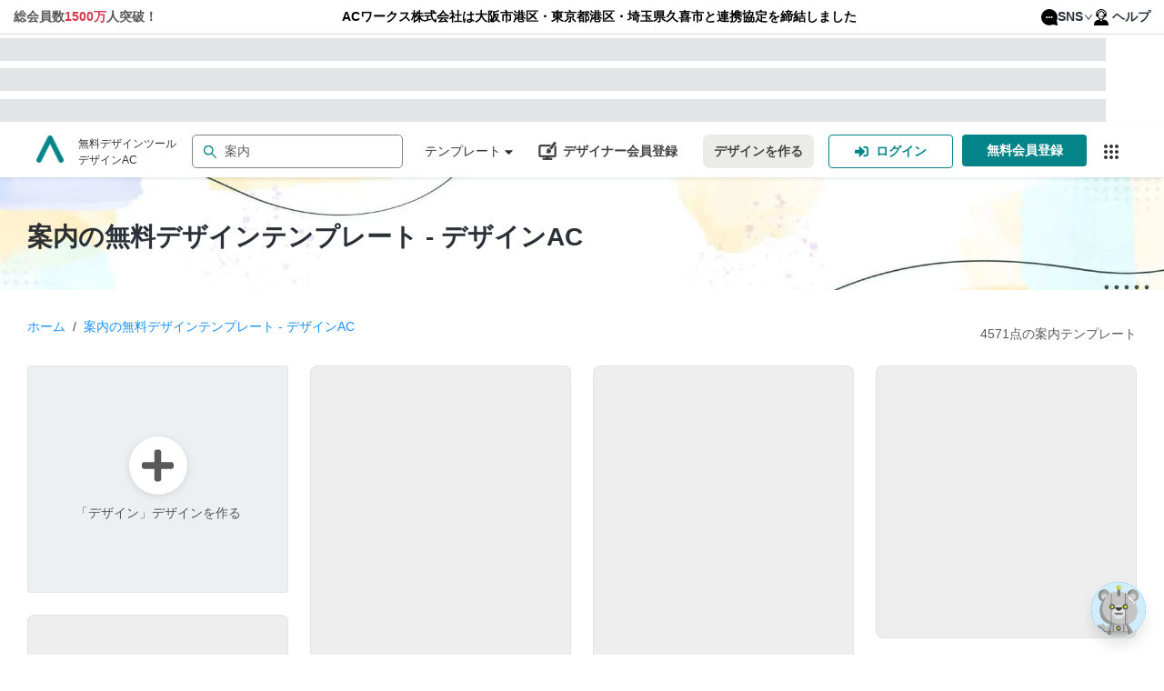

--- FILE ---
content_type: text/html; charset=utf-8
request_url: https://www.design-ac.net/templates/search?keyword=%E6%A1%88%E5%86%85
body_size: 145066
content:
<!DOCTYPE html><html lang="ja"><head><meta charSet="utf-8"/><meta name="viewport" content="width=device-width"/><title>案内の無料デザインテンプレート - デザインAC</title><meta name="description" content="案内の無料デザインテンプレートです。編集するだけ誰でも本格的な案内のデザインが作成できます。印刷データのダウンロードも可能。全4571件。"/><meta name="keywords" content=""/><link rel="canonical" href="https://www.design-ac.net/templates/search?keyword=案内"/><link rel="alternate" hrefLang="ja" href="https://www.design-ac.net/templates/search?keyword=案内"/><link rel="alternate" hrefLang="en" href="https://www.design-ac.net/en/templates/search?keyword=案内"/><link rel="alternate" hrefLang="ko" href="https://www.design-ac.net/ko/templates/search?keyword=案内"/><link rel="alternate" hrefLang="tw" href="https://www.design-ac.net/tw/templates/search?keyword=案内"/><link rel="alternate" hrefLang="vi" href="https://www.design-ac.net/vi/templates/search?keyword=案内"/><link rel="alternate" hrefLang="x-default" href="https://www.design-ac.net/templates/search?keyword=案内"/><link rel="preload" as="image" imagesrcset="https://data.editor-ac.com/static/logos/logo-sns.svg 1x, https://data.editor-ac.com/static/logos/logo-sns.svg 2x"/><link rel="preload" as="image" imagesrcset="/_next/image?url=https%3A%2F%2Fdata.editor-ac.com%2Fstatic%2Flogos%2Flogo-designac.png&amp;w=32&amp;q=75 1x, /_next/image?url=https%3A%2F%2Fdata.editor-ac.com%2Fstatic%2Flogos%2Flogo-designac.png&amp;w=64&amp;q=75 2x"/><link rel="preload" as="image" imagesrcset="/_next/image?url=https%3A%2F%2Fdata.editor-ac.com%2Fstatic%2Fbanner%2Ftemplates%2Fdefault%2Fdefault-banner-templates-page-1920.webp&amp;w=640&amp;q=75 640w, /_next/image?url=https%3A%2F%2Fdata.editor-ac.com%2Fstatic%2Fbanner%2Ftemplates%2Fdefault%2Fdefault-banner-templates-page-1920.webp&amp;w=750&amp;q=75 750w, /_next/image?url=https%3A%2F%2Fdata.editor-ac.com%2Fstatic%2Fbanner%2Ftemplates%2Fdefault%2Fdefault-banner-templates-page-1920.webp&amp;w=828&amp;q=75 828w, /_next/image?url=https%3A%2F%2Fdata.editor-ac.com%2Fstatic%2Fbanner%2Ftemplates%2Fdefault%2Fdefault-banner-templates-page-1920.webp&amp;w=1080&amp;q=75 1080w, /_next/image?url=https%3A%2F%2Fdata.editor-ac.com%2Fstatic%2Fbanner%2Ftemplates%2Fdefault%2Fdefault-banner-templates-page-1920.webp&amp;w=1200&amp;q=75 1200w, /_next/image?url=https%3A%2F%2Fdata.editor-ac.com%2Fstatic%2Fbanner%2Ftemplates%2Fdefault%2Fdefault-banner-templates-page-1920.webp&amp;w=1920&amp;q=75 1920w, /_next/image?url=https%3A%2F%2Fdata.editor-ac.com%2Fstatic%2Fbanner%2Ftemplates%2Fdefault%2Fdefault-banner-templates-page-1920.webp&amp;w=2048&amp;q=75 2048w, /_next/image?url=https%3A%2F%2Fdata.editor-ac.com%2Fstatic%2Fbanner%2Ftemplates%2Fdefault%2Fdefault-banner-templates-page-1920.webp&amp;w=3840&amp;q=75 3840w" imagesizes="100vw"/><meta name="next-head-count" content="15"/><link rel="shortcut icon" href="https://data.editor-ac.com/static/designAC.ico"/><link rel="dns-prefetch" href="https://fonts.gstatic.com"/><link rel="dns-prefetch" href="https://data.editor-ac.com"/><link rel="dns-prefetch" href="https://api-template.editor-ac.com"/><link rel="preconnect" href="https://data.editor-ac.com"/><script>
    (function(w,d,s,l,i){w[l]=w[l]||[];w[l].push({'gtm.start':
    new Date().getTime(),event:'gtm.js'});var f=d.getElementsByTagName(s)[0],
    j=d.createElement(s),dl=l!='dataLayer'?'&l='+l:'';j.async=true;j.src=
    'https://www.googletagmanager.com/gtm.js?id='+i+dl;f.parentNode.insertBefore(j,f);
    })(window,document,'script','dataLayer','GTM-5TRHHBL');
    </script><script>
    (function(w,d,s,l,i){w[l]=w[l]||[];w[l].push({'gtm.start':
    new Date().getTime(),event:'gtm.js'});var f=d.getElementsByTagName(s)[0],
    j=d.createElement(s),dl=l!='dataLayer'?'&l='+l:'';j.async=true;j.src=
    'https://www.googletagmanager.com/gtm.js?id='+i+dl;f.parentNode.insertBefore(j,f);
    })(window,document,'script','dataLayer','GTM-NJ7KT2G');
    </script><script async="" src="https://s.yimg.jp/images/listing/tool/cv/ytag.js"></script><script>
          window.yjDataLayer = window.yjDataLayer || [];
          function ytag() { yjDataLayer.push(arguments); }
          ytag({"type":"ycl_cookie", "config":{"ycl_use_non_cookie_storage":true}});
            </script><link rel="preload" href="https://assets.editor-ac.com/prod/_next/static/css/a4a2283c9797e610.css" as="style" crossorigin="anonymous"/><link rel="stylesheet" href="https://assets.editor-ac.com/prod/_next/static/css/a4a2283c9797e610.css" crossorigin="anonymous" data-n-g=""/><noscript data-n-css=""></noscript><script defer="" crossorigin="anonymous" nomodule="" src="https://assets.editor-ac.com/prod/_next/static/chunks/polyfills-c67a75d1b6f99dc8.js"></script><script src="https://assets.editor-ac.com/prod/_next/static/chunks/webpack-e95733882bc1f937.js" defer="" crossorigin="anonymous"></script><script src="https://assets.editor-ac.com/prod/_next/static/chunks/framework-ba8abd788307fa0f.js" defer="" crossorigin="anonymous"></script><script src="https://assets.editor-ac.com/prod/_next/static/chunks/main-0c5f53e036152af6.js" defer="" crossorigin="anonymous"></script><script src="https://assets.editor-ac.com/prod/_next/static/chunks/pages/_app-e5b1c38014ac8818.js" defer="" crossorigin="anonymous"></script><script src="https://assets.editor-ac.com/prod/_next/static/chunks/fec483df-405dbd7580caeca2.js" defer="" crossorigin="anonymous"></script><script src="https://assets.editor-ac.com/prod/_next/static/chunks/5d0594b8-fee60ae16d0d56bf.js" defer="" crossorigin="anonymous"></script><script src="https://assets.editor-ac.com/prod/_next/static/chunks/9681-81c5122e0b065e4c.js" defer="" crossorigin="anonymous"></script><script src="https://assets.editor-ac.com/prod/_next/static/chunks/2713-1d417d22cf210c37.js" defer="" crossorigin="anonymous"></script><script src="https://assets.editor-ac.com/prod/_next/static/chunks/6478-a192fecbc2970b71.js" defer="" crossorigin="anonymous"></script><script src="https://assets.editor-ac.com/prod/_next/static/chunks/2891-fa90dfb8405ffd8c.js" defer="" crossorigin="anonymous"></script><script src="https://assets.editor-ac.com/prod/_next/static/chunks/7576-d28aa07840798352.js" defer="" crossorigin="anonymous"></script><script src="https://assets.editor-ac.com/prod/_next/static/chunks/8920-092a36245111c1db.js" defer="" crossorigin="anonymous"></script><script src="https://assets.editor-ac.com/prod/_next/static/chunks/5246-7ec7600314b5d9bf.js" defer="" crossorigin="anonymous"></script><script src="https://assets.editor-ac.com/prod/_next/static/chunks/7016-734f7366df288231.js" defer="" crossorigin="anonymous"></script><script src="https://assets.editor-ac.com/prod/_next/static/chunks/2025-80c57917e0cde930.js" defer="" crossorigin="anonymous"></script><script src="https://assets.editor-ac.com/prod/_next/static/chunks/1165-739303a8351028fb.js" defer="" crossorigin="anonymous"></script><script src="https://assets.editor-ac.com/prod/_next/static/chunks/9997-eb20314110bcf7d0.js" defer="" crossorigin="anonymous"></script><script src="https://assets.editor-ac.com/prod/_next/static/chunks/pages/templates/search-67a922723965d3f7.js" defer="" crossorigin="anonymous"></script><script src="https://assets.editor-ac.com/prod/_next/static/kMw3m4dEuqtnvdjzPKpst/_buildManifest.js" defer="" crossorigin="anonymous"></script><script src="https://assets.editor-ac.com/prod/_next/static/kMw3m4dEuqtnvdjzPKpst/_ssgManifest.js" defer="" crossorigin="anonymous"></script><style id="__jsx-3056071759">.links-dropdown-menu.jsx-3056071759{display:-webkit-box;display:-webkit-flex;display:-ms-flexbox;display:flex;-webkit-box-pack:center;-webkit-justify-content:center;-ms-flex-pack:center;justify-content:center;-webkit-align-items:center;-webkit-box-align:center;-ms-flex-align:center;align-items:center;}.mobile-links-dropdown-menu.jsx-3056071759{display:none;}.menu-item-none-text-decoration.jsx-3056071759>a.jsx-3056071759{-webkit-text-decoration:none;text-decoration:none;}.top-links-bar.jsx-3056071759{padding:8px 15px;font-weight:bold;background:white;border-bottom:1px solid #ddd;}.links-dropdown.jsx-3056071759{display:none;}.links-section.jsx-3056071759{display:-webkit-box;display:-webkit-flex;display:-ms-flexbox;display:flex;-webkit-box-pack:justify;-webkit-justify-content:space-between;-ms-flex-pack:justify;justify-content:space-between;max-width:1440px;margin:auto;}.menu-icon.jsx-3056071759{height:18px;margin-right:4px;}@media screen and (max-width:915px){.links-dropdown.jsx-3056071759{display:-webkit-box;display:-webkit-flex;display:-ms-flexbox;display:flex;-webkit-box-pack:justify;-webkit-justify-content:space-between;-ms-flex-pack:justify;justify-content:space-between;}.icon-bars.jsx-3056071759{font-size:16px;}.links-section.jsx-3056071759{display:none;}}@media screen and (max-width:1024px){.links-section.jsx-3056071759{font-size:14px;}}@media screen and (max-width:480px){.links-dropdown-menu.jsx-3056071759{display:none;}.mobile-links-dropdown-menu.jsx-3056071759{display:-webkit-box;display:-webkit-flex;display:-ms-flexbox;display:flex;-webkit-box-pack:center;-webkit-justify-content:center;-ms-flex-pack:center;justify-content:center;-webkit-align-items:center;-webkit-box-align:center;-ms-flex-align:center;align-items:center;}}.centered-text.jsx-3056071759{display:-webkit-box;display:-webkit-flex;display:-ms-flexbox;display:flex;-webkit-flex-direction:column;-ms-flex-direction:column;flex-direction:column;-webkit-flex:1;-ms-flex:1;flex:1;-webkit-box-pack:center;-webkit-justify-content:center;-ms-flex-pack:center;justify-content:center;-webkit-align-items:center;-webkit-box-align:center;-ms-flex-align:center;align-items:center;margin-left:15px;text-align:center;}.link-group.jsx-3056071759{display:-webkit-box;display:-webkit-flex;display:-ms-flexbox;display:flex;gap:24px;}</style><style id="__jsx-189435144">.drop-down-list-menu-item{min-height:40px;display:-webkit-box;display:-webkit-flex;display:-ms-flexbox;display:flex;-webkit-align-items:center;-webkit-box-align:center;-ms-flex-align:center;align-items:center;}.drop-down-list-menu-item>a{height:40px;display:-webkit-box !important;display:-webkit-flex !important;display:-ms-flexbox !important;display:flex !important;-webkit-align-items:center;-webkit-box-align:center;-ms-flex-align:center;align-items:center;}.text-red{color:#d73a4e;}.ant-dropdown-link{color:rgba(12, 18, 28, 0.87);display:-webkit-box;display:-webkit-flex;display:-ms-flexbox;display:flex;-webkit-align-items:center;-webkit-box-align:center;-ms-flex-align:center;align-items:center;}.icon-twitter,.icon-facebook{margin-right:5px;font-size:18px;}.icon-twitter{color:rgb(118,171,236);width:16px;margin-left:3px;}.icon-facebook{color:rgb(71,90,150);}</style><style id="__jsx-3777325230">.skeleton-box.jsx-3777325230{width:100%;height:25px;}.skeleton.jsx-3777325230{background-color:#e2e5e7;background-image:linear-gradient( 90deg, rgba(255,255,255,0), rgba(255,255,255,0.5), rgba(255,255,255,0) );background-size:40px 100%;background-repeat:no-repeat;background-position:left -40px top 0;-webkit-animation:shine-jsx-3777325230 1.5s ease infinite;animation:shine-jsx-3777325230 1.5s ease infinite;}@-webkit-keyframes shine-jsx-3777325230{to{background-position:right -40px top 0;}}@keyframes shine-jsx-3777325230{to{background-position:right -40px top 0;}}</style><style id="__jsx-3274312520">.Skeleton-wrapper.jsx-3274312520{width:100%;height:100%;display:-webkit-box;display:-webkit-flex;display:-ms-flexbox;display:flex;-webkit-flex-direction:column;-ms-flex-direction:column;flex-direction:column;-webkit-box-pack:space-around;-webkit-justify-content:space-around;-ms-flex-pack:space-around;justify-content:space-around;}</style><style id="__jsx-1804426144">.logo.jsx-1804426144{display:-webkit-box;display:-webkit-flex;display:-ms-flexbox;display:flex;-webkit-flex-direction:row;-ms-flex-direction:row;flex-direction:row;-webkit-align-items:flex-start;-webkit-box-align:flex-start;-ms-flex-align:flex-start;align-items:flex-start;}.full-logo-img.jsx-1804426144{width:auto;max-height:40px;}.logo-header.jsx-1804426144{padding:0;margin:0;}.logo-header.jsx-1804426144 span{width:30px !important;height:30px !important;}.logo-header.jsx-1804426144 span>img.jsx-1804426144{margin-top:10px !important;width:30px !important;height:30px !important;}.logo-url.jsx-1804426144{-webkit-text-decoration:none;text-decoration:none;}.logo-url.jsx-1804426144:hover{-webkit-text-decoration:none;text-decoration:none;}.logo-description.jsx-1804426144{display:block;margin:0 0 0 16px;color:#333;font-size:12px;}@media screen and (max-width:1170px){.logo-description.jsx-1804426144{display:none;}.full-logo-img.jsx-1804426144{margin-top:5px;}}</style><style id="__jsx-3290175610">.default-ac-input--wrapper.jsx-3290175610{display:-webkit-box;display:-webkit-flex;display:-ms-flexbox;display:flex;width:100%;position:relative;}.ac-input.jsx-3290175610{width:100%;display:-webkit-box;display:-webkit-flex;display:-ms-flexbox;display:flex;height:40px;outline:none;border:1px solid #DDD;border-radius:4px;padding:4px 11px 4px 4px;-webkit-transition:0.3s;transition:0.3s;}.ac-input.error.jsx-3290175610{border-color:#FF0000 !important;}.ac-input.jsx-3290175610::-webkit-input-placeholder{color:#AAA;}.ac-input.jsx-3290175610::-moz-placeholder{color:#AAA;}.ac-input.jsx-3290175610:-ms-input-placeholder{color:#AAA;}.ac-input.jsx-3290175610::placeholder{color:#AAA;}.ac-input.jsx-3290175610:focus,.ac-input.jsx-3290175610:hover{border-color:#038489;}.ac-input.jsx-3290175610:focus{box-shadow:0 0 0 2px rgb(03 84 89 / 20%);}.ac-input.error.jsx-3290175610:focus{box-shadow:0 0 0 2px rgb(255 0 0 / 20%);}.icon.jsx-3290175610{position:absolute;top:50%;display:-webkit-box;display:-webkit-flex;display:-ms-flexbox;display:flex;-webkit-align-items:center;-webkit-box-align:center;-ms-flex-align:center;align-items:center;color:rgba(0,0,0,0.65);line-height:0;-webkit-transform:translateY(-50%);-ms-transform:translateY(-50%);transform:translateY(-50%);}.icon.prefix.jsx-3290175610{left:12px;}.icon.suffix.jsx-3290175610{right:12px;}</style><style id="__jsx-550488196">.search-bar-wrapper.jsx-550488196{position:relative;width:100%;height:37px;display:-webkit-box;display:-webkit-flex;display:-ms-flexbox;display:flex;-webkit-align-items:center;-webkit-box-align:center;-ms-flex-align:center;align-items:center;}.search-results.jsx-550488196{width:100%;height:0;background:#fff;position:absolute;top:40px;left:0;right:0;z-index:9999;box-shadow:0 2px 8px rgba(0,0,0,0.15);-webkit-transition:all 0.2s;transition:all 0.2s;border-radius:3px;overflow:auto;}.search-results.show.jsx-550488196{height:auto;max-height:250px;}.search-results-list.jsx-550488196{margin:0;padding:0;width:100%;height:100%;list-style:none;}.search-results-item.jsx-550488196{width:100%;height:35px;padding:0 12px;display:-webkit-box;display:-webkit-flex;display:-ms-flexbox;display:flex;-webkit-align-items:center;-webkit-box-align:center;-ms-flex-align:center;align-items:center;cursor:pointer;background:#fff;}.search-results-item.jsx-550488196:hover{background:rgba(64,87,109,0.07);}.search-results-item.jsx-550488196 a.jsx-550488196{width:100%;height:100%;color:#444;display:-webkit-box;display:-webkit-flex;display:-ms-flexbox;display:flex;-webkit-align-items:center;-webkit-box-align:center;-ms-flex-align:center;align-items:center;-webkit-text-decoration:none;text-decoration:none;}.search-results.jsx-550488196::-webkit-scrollbar{width:8px;}.search-results.jsx-550488196::-webkit-scrollbar-thumb{background:rgb(127,127,127);border-radius:4px;}.search-results.jsx-550488196::-webkit-scrollbar-track{background:transparent;}.error-notification.jsx-550488196{position:absolute;top:45px;left:0;z-index:9999;background:#000;color:#fff;padding:6px 12px;border-radius:4px;}.error-notification.jsx-550488196::after{content:' ';position:absolute;bottom:100%;left:20px;border-width:5px;border-style:solid;border-color:transparent transparent black transparent;}.search-bar-wrapper.jsx-550488196 form.jsx-550488196{width:100%;}</style><style id="__jsx-4236777751">#id_search-bar-wrapper .ac-input{border-radius:5px;border-color:#828282;}#id_search-bar-wrapper .ac-input:focus{border-color:#038489;}#id_search-bar-wrapper .ac-input::-webkit-input-placeholder{color:#ced4da;}#id_search-bar-wrapper .ac-input::-moz-placeholder{color:#ced4da;}#id_search-bar-wrapper .ac-input:-ms-input-placeholder{color:#ced4da;}#id_search-bar-wrapper .ac-input::placeholder{color:#ced4da;}</style><style id="__jsx-2696423375">.Category--wrapper.jsx-2696423375{position:relative;width:-webkit-max-content;width:-moz-max-content;width:max-content;height:100%;display:-webkit-box;display:-webkit-flex;display:-ms-flexbox;display:flex;-webkit-align-items:center;-webkit-box-align:center;-ms-flex-align:center;align-items:center;}.category-link.jsx-2696423375{color:rgba(12, 18, 28, 0.87);display:-webkit-box;display:-webkit-flex;display:-ms-flexbox;display:flex;-webkit-flex-direction:row;-ms-flex-direction:row;flex-direction:row;-webkit-align-items:center;-webkit-box-align:center;-ms-flex-align:center;align-items:center;margin-left:24px;position:relative;height:100%;;}@media screen and (max-width:1190px){.category-link.jsx-2696423375{display:none;}}</style><style id="__jsx-2483450980">.header-menu-desktop-view-menu-select-category{z-index:9999999999 !important;}.category-list-container .header-left-section-dropdown-list-item{padding:0 !important;height:32px !important;margin:8px 0 !important;padding:0 !important;min-height:32px;border-radius:4px !important;}.category-list-container .header-left-section-dropdown-list-item>a{height:32px !important;padding:0 10px;width:100%;-webkit-transition:background-color 0.2s ease;transition:background-color 0.2s ease;}</style><style id="__jsx-2324507719">.UseAndFunctions--wrapper.jsx-2324507719{position:relative;width:-webkit-max-content;width:-moz-max-content;width:max-content;height:100%;display:-webkit-box;display:-webkit-flex;display:-ms-flexbox;display:flex;-webkit-align-items:center;-webkit-box-align:center;-ms-flex-align:center;align-items:center;}.usage-and-function-link.jsx-2324507719{color:rgba(12, 18, 28, 0.87);display:-webkit-box;display:-webkit-flex;display:-ms-flexbox;display:flex;-webkit-flex-direction:row;-ms-flex-direction:row;flex-direction:row;-webkit-align-items:center;-webkit-box-align:center;-ms-flex-align:center;align-items:center;margin-left:24px;position:relative;height:100%;}@media screen and (max-width:1290px){.usage-and-function-link.jsx-2324507719{display:none;}}</style><style id="__jsx-3490797671">.left-section.jsx-3587233273{display:-webkit-box;display:-webkit-flex;display:-ms-flexbox;display:flex;-webkit-flex-direction:row;-ms-flex-direction:row;flex-direction:row;-webkit-align-items:center;-webkit-box-align:center;-ms-flex-align:center;align-items:center;white-space:nowrap;width:100%;}.divider-wrapper.jsx-3587233273{display:block;}@media screen and (max-width:480px){.divider-wrapper.jsx-3587233273{display:none;}}</style><style id="__jsx-1949667877">{.category-list-container .header-left-section-dropdown-list-item:hover;}.header-left-section-dropdown-list-item{min-height:40px;display:-webkit-box;display:-webkit-flex;display:-ms-flexbox;display:flex;-webkit-align-items:center;-webkit-box-align:center;-ms-flex-align:center;align-items:center;margin:0 !important;}.header-left-section-dropdown-list-item>a{-webkit-text-decoration:none;text-decoration:none;height:40px;display:-webkit-box !important;display:-webkit-flex !important;display:-ms-flexbox !important;display:flex !important;-webkit-align-items:center;-webkit-box-align:center;-ms-flex-align:center;align-items:center;color:rgba(12, 18, 28, 0.87);}.header-left-section-dropdown-list-item>a:hover{color:rgba(12, 18, 28, 0.87) !important;}.header-left-section-dropdown-list-item:hover{background-color:rgba(64,87,109,0.07) !important;}.header-left-section-dropdown-list-item:hover .special-evens{background-color:rgba(64,87,109,0.07) !important;}.header-left-section-dropdown-list-item:hover .special-evens svg path{-webkit-transition:fill 0.2s ease;transition:fill 0.2s ease;}>a{background-color:rgba(64,87,109,0.07) !important;}.ant-menu:not(.ant-menu-horizontal) .header-left-section-dropdown-list-item.ant-menu-item-selected{background-color:unset;}.header-left-section-sub-menu-usage{height:40px;}.header-left-section-sub-menu-usage .ant-dropdown-menu-submenu-title{height:100%;display:-webkit-box;display:-webkit-flex;display:-ms-flexbox;display:flex;-webkit-align-items:center;-webkit-box-align:center;-ms-flex-align:center;align-items:center;}.header-left-section-sub-menu-usage .ant-dropdown-menu-submenu-title:hover{background-color:rgba(64,87,109,0.07) !important;}.header-left-section-sub-menu-usage .ant-dropdown-menu-submenu-arrow{display:-webkit-box;display:-webkit-flex;display:-ms-flexbox;display:flex;-webkit-align-items:center;-webkit-box-align:center;-ms-flex-align:center;align-items:center;-webkit-box-pack:center;-webkit-justify-content:center;-ms-flex-pack:center;justify-content:center;}.header-left-section-sub-menu-usage .ant-dropdown-menu-submenu-title{color:rgba(12, 18, 28, 0.87);}</style><style id="__jsx-2242307927">.middle-section.jsx-3587233273{display:-webkit-box;display:-webkit-flex;display:-ms-flexbox;display:flex;-webkit-flex-direction:row;-ms-flex-direction:row;flex-direction:row;-webkit-align-items:center;-webkit-box-align:center;-ms-flex-align:center;align-items:center;white-space:nowrap;-webkit-box-flex:1;-webkit-flex-grow:1;-ms-flex-positive:1;flex-grow:1;-webkit-box-pack:center;-webkit-justify-content:center;-ms-flex-pack:center;justify-content:center;max-width:650px;}@media screen and (max-width:650px){.middle-section.jsx-3587233273{display:none;}}</style><style id="__jsx-711581408">.default_style.jsx-711581408{cursor:pointer;outline:none;}.round.jsx-711581408{background-color:#038489;color:#fff;border:none;border-radius:25px;}.round.jsx-711581408:not([disabled]):hover{background-color:#1caeb4;}.secondary-round.jsx-711581408{background-color:#ebebea;color:#444;border:none;border-radius:25px;}.secondary-round.jsx-711581408:not([disabled]):hover{background-color:#cfcfca;}.solid.jsx-711581408{background-color:#038489;color:#fff;border:none;border-radius:4px;}.solid.jsx-711581408:not([disabled]):hover{background-color:#1caeb4;}.secondary-solid.jsx-711581408{background-color:#ebebea;color:#444;border:none;border-radius:4px;}.secondary-solid.jsx-711581408:not([disabled]):hover{background-color:#cfcfca;}.outlined.jsx-711581408{color:#038489;border:1px solid #038489;border-radius:4px;background-color:#fff;}.outlined.jsx-711581408:not([disabled]):hover{color:#fff;background-color:#038489;}.text.jsx-711581408{color:#038489;border-radius:4px;border:none;background-color:#fff;}.text.jsx-711581408:not([disabled]):hover{color:#fff;background-color:#038489;}.small.jsx-711581408{padding:6px 10px;font-size:12px;font-weight:400;}.medium.jsx-711581408{padding:7px 12px;font-size:14px;font-weight:600;}.large.jsx-711581408{padding:12px 16px;font-size:14px;font-weight:600;}button.jsx-711581408:disabled{opacity:0.6;}</style><style id="__jsx-2617136577">a.jsx-374036960:hover{-webkit-text-decoration:none;text-decoration:none;}.icon.jsx-374036960{display:block;margin-top:-3px;}.title.jsx-374036960{display:block;margin-left:7px;}.img-icon.jsx-374036960{width:20px;height:20px;}@media screen and (max-width:900px){.icon.jsx-374036960{display:block;}.title.jsx-374036960{display:none;}}</style><style id="__jsx-2117196936">.button-register-creator{margin-right:16px;display:-webkit-box;display:-webkit-flex;display:-ms-flexbox;display:flex;-webkit-align-items:center;-webkit-box-align:center;-ms-flex-align:center;align-items:center;color:#444 !important;border:none !important;}.button-register-creator:hover{background-color:#f2f2f2 !important;}.ant-tooltip{z-index:999999 !important;}@media screen and (max-width:1240px){.button-register-creator{padding:7px;}}@media screen and (max-width:480px){.button-register-creator{margin-right:2px;}.button-register-creator .title{display:none;}}</style><style id="__jsx-532533064">.btn-icon.jsx-2954826993{display:none;margin:0 4px;}.btn-text.jsx-2954826993{display:block;font-weight:bold;}@media screen and (max-width:768px){.btn-icon.jsx-2954826993{display:block;}.btn-text.jsx-2954826993{display:none;}}@media screen and (max-width:480px){.btn-text.jsx-2954826993{display:none;}}</style><style id="__jsx-2969728144">.header-menu-button-new-design{width:-webkit-max-content;width:-moz-max-content;width:max-content;border:none;margin-right:10px;height:37px;position:relative;}.right-section .header-menu-button-new-design{border-radius:7px;margin-right:16px;}.right-section .ButtonRegisterPremiumMember--wrapper a{border-radius:7px !important;margin-right:16px !important;}@media screen and (max-width:768px){.header-menu-button-new-design{height:40px;}}@media screen and (max-width:480px){.right-section .header-menu-button-new-design{margin-right:2px;}}</style><style id="__jsx-1992907310">.home-page-authen__button{display:-webkit-box;display:-webkit-flex;display:-ms-flexbox;display:flex;-webkit-box-pack:center;-webkit-justify-content:center;-ms-flex-pack:center;justify-content:center;-webkit-align-items:center;-webkit-box-align:center;-ms-flex-align:center;align-items:center;}.home-page-authen__button-register-icon{display:none !important;}.menu-login-item:hover{background:#038489 !important;color:#ffffff;}.menu-login-item:hover a{color:#ffffff !important;}@media screen and (max-width:1220px){.home-page-authen__button{padding:7px !important;width:100px !important;}.home-page-authen__button-login-icon{display:none !important;}}@media screen and (max-width:768px){.home-page-authen__button{width:46px !important;margin-right:8px !important;height:40px !important;}.home-page-authen__button-login-icon{display:block !important;margin:0 auto !important;}.home-page-authen__button-register-icon{display:block !important;margin:0 auto !important;}.home-page-authen__button .btn-text{display:none !important;}.home-page-authen__button.register{margin-right:0 !important;}}@media screen and (max-width:1480px){.header-component-wrapper.sticky .home-page-authen__button{width:46px !important;margin-right:8px !important;height:40px !important;}.header-component-wrapper.sticky .home-page-authen__button-login-icon{display:block !important;margin:0 auto !important;}.header-component-wrapper.sticky .home-page-authen__button-register-icon{display:block !important;margin:0 auto !important;}.header-component-wrapper.sticky .home-page-authen__button .btn-text{display:none !important;}.header-component-wrapper.sticky .home-page-authen__button.register{margin-right:0 !important;}}</style><style id="__jsx-1424050991">.button-link-service.jsx-1424050991{position:relative;display:-webkit-box;display:-webkit-flex;display:-ms-flexbox;display:flex;cursor:pointer;width:37px;height:37px;margin-left:8px;display:-webkit-box;display:-webkit-flex;display:-ms-flexbox;display:flex;-webkit-box-pack:center;-webkit-justify-content:center;-ms-flex-pack:center;justify-content:center;-webkit-align-items:center;-webkit-box-align:center;-ms-flex-align:center;align-items:center;}.under_layer_button-link-ac-services__button.jsx-1424050991{border:none;outline:none;width:100%;height:100%;background:transparent;border-radius:3px;display:-webkit-box;display:-webkit-flex;display:-ms-flexbox;display:flex;-webkit-box-pack:center;-webkit-justify-content:center;-ms-flex-pack:center;justify-content:center;-webkit-align-items:center;-webkit-box-align:center;-ms-flex-align:center;align-items:center;fill:#333;position:relative;cursor:pointer;}.button-link-ac-services--wrapper.jsx-1424050991{position:absolute;top:0;left:0;width:37px;height:37px;}@media screen and (max-width:900px){.button-link-service.jsx-1424050991{display:none;}}</style><style id="__jsx-2878935012">.right-section.jsx-2878935012{display:-webkit-box;display:-webkit-flex;display:-ms-flexbox;display:flex;-webkit-flex-direction:row;-ms-flex-direction:row;flex-direction:row;-webkit-align-items:center;-webkit-box-align:center;-ms-flex-align:center;align-items:center;white-space:nowrap;}.divider-wrapper.jsx-2878935012{display:block;width:16px;}@media screen and (max-width:480px){.divider-wrapper.jsx-2878935012{display:none;}.right-section.jsx-2878935012{gap:4px;}}@media screen and (max-width:374px){.right-section.jsx-2878935012{-webkit-transform:scale(0.9);-ms-transform:scale(0.9);transform:scale(0.9);-webkit-transform-origin:right center;-ms-transform-origin:right center;transform-origin:right center;gap:2px;width:-webkit-max-content;width:-moz-max-content;width:max-content;-webkit-flex-shrink:1;-ms-flex-negative:1;flex-shrink:1;min-width:0;}}</style><style id="__jsx-253629602">.header-component-wrapper.jsx-253629602{display:-webkit-box;display:-webkit-flex;display:-ms-flexbox;display:flex;-webkit-flex-direction:row;-ms-flex-direction:row;flex-direction:row;-webkit-box-pack:justify;-webkit-justify-content:space-between;-ms-flex-pack:justify;justify-content:space-between;height:57px;width:100%;background:rgba(255,255,255,1);box-shadow:0 2px 4px -1px rgb(57 76 96 / 15%);}.header-component-content-box-shadow.jsx-253629602{width:100%;box-shadow:0 2px 4px -1px rgb(57 76 96 / 15%);z-index:1;}.header-component-content.jsx-253629602{display:-webkit-box;display:-webkit-flex;display:-ms-flexbox;display:flex;width:100%;margin:0 auto;-webkit-flex-direction:row;-ms-flex-direction:row;flex-direction:row;-webkit-box-pack:justify;-webkit-justify-content:space-between;-ms-flex-pack:justify;justify-content:space-between;z-index:10;padding:0 25px;height:100%;}.sticky.jsx-253629602{position:fixed;z-index:10000;top:0;width:100%;}.un-shadow.jsx-253629602{box-shadow:none;}@media screen and (max-width:1280px){.header-component-content-box-shadow.jsx-253629602{padding:0 15px;}}@media screen and (max-width:650px){.header-component-wrapper.jsx-253629602{-webkit-flex-direction:column;-ms-flex-direction:column;flex-direction:column;height:auto;padding:15px;}.header-component-content-box-shadow.jsx-253629602{box-shadow:none;}}@media screen and (max-width:480px){.header-component-wrapper.jsx-253629602{padding:16px;}.sticky.jsx-253629602 .header-component-content.jsx-253629602{display:none;}.header-component-content-box-shadow.jsx-253629602{padding:0;}.header-component-content.jsx-253629602{padding:6px 0;}}</style><style id="__jsx-1381469148">#input-search-template{border-width:1.5px;height:37px;}.global-search .ant-select-selection{height:37px !important;}.global-search .ant-select-selection__placeholder{font-size:14px;color:#7b7b7b;}.global-search .ant-input-search-icon svg{width:18px;color:#038489;}</style><style id="__jsx-1447371940">.template-page-container__image-banner.jsx-1447371940{display:-webkit-box;display:-webkit-flex;display:-ms-flexbox;display:flex;-webkit-flex-direction:column;-ms-flex-direction:column;flex-direction:column;text-align:left;color:rgba(12,18,28,0.87);position:absolute;left:30px;right:30px;top:50%;-webkit-transform:translateY(-50%);-ms-transform:translateY(-50%);transform:translateY(-50%);}.template-page-container__image-banner.jsx-1447371940 h1.jsx-1447371940{color:rgba(12, 18, 28, 0.87);font-size:28px;font-weight:600;margin:0;margin-top:8px;}.banner-wrapper.jsx-1447371940{width:100%;background-color:rgba(246,242,239,0.25);background-image:linear-gradient( 90deg, rgba(0,0,0,0.01), rgba(0,0,0,0.1) );display:-webkit-box;display:-webkit-flex;display:-ms-flexbox;display:flex;-webkit-flex:1;-ms-flex:1;flex:1;-webkit-align-items:center;-webkit-box-align:center;-ms-flex-align:center;align-items:center;-webkit-box-pack:start;-webkit-justify-content:flex-start;-ms-flex-pack:start;justify-content:flex-start;padding:0px;position:relative;}.banner-content.jsx-1447371940{position:relative;width:100%;overflow:hidden;height:124px;}.banner-content > span{position:relative !important;width:100% !important;height:100% !important;}.banner-content img{position:absolute !important;inset:0 !important;width:100% !important;height:100% !important;object-fit:cover !important;}.banner-wrapper.banner.jsx-1447371940{height:350px;display:block;}.banner-img.jsx-1447371940{display:block;width:100vw;height:124px;object-fit:cover;}.banner-wrapper.banner.jsx-1447371940 img.jsx-1447371940{min-height:350px;}.banner-description.jsx-1447371940{color:rgba(12, 18, 28, 0.87);font-size:14px;max-width:800px;padding-top:8px;}@media screen and (max-width:720px){.banner-description.jsx-1447371940{display:none;}}@media screen and (max-width:480px){.breadcrum-wrapper.jsx-1447371940{-webkit-flex-direction:column;-ms-flex-direction:column;flex-direction:column;}.template-page-container__image-banner.jsx-1447371940{left:0;padding:0 14px;}.banner-wrapper.jsx-1447371940{display:none !important;}}</style><style id="__jsx-2252696835">.ac-breadcrumb.jsx-2252696835{list-style:none;padding:0;margin:0;margin-bottom:20px;}.ac-breadcrumb.jsx-2252696835 li.jsx-2252696835{display:inline;}.ac-breadcrumb.jsx-2252696835 a.jsx-2252696835{color:#1890ff;font-size:14px;}.ac-breadcrumb.jsx-2252696835 a.jsx-2252696835:hover{color:#40a9ff;}.breadcrumb-separator.jsx-2252696835{margin:0 8px;color:#444444;}.breadcrumb-name.jsx-2252696835{color:#1890ff;}</style><style id="__jsx-3186374558">.breadcrum-wrapper.jsx-3186374558{width:100%;display:-webkit-box;display:-webkit-flex;display:-ms-flexbox;display:flex;-webkit-box-pack:justify;-webkit-justify-content:space-between;-ms-flex-pack:justify;justify-content:space-between;-webkit-flex-wrap:wrap;-ms-flex-wrap:wrap;flex-wrap:wrap;margin-bottom:24px;}</style><style id="__jsx-989676142">.masonry-grid.jsx-989676142{-webkit-column-width:15rem;column-width:15rem;-moz-column-gap:24px;-webkit-column-gap:24px;column-gap:24px;}.masonry-cell.jsx-989676142{position:relative;margin-bottom:24px;height:auto;overflow:hidden;background:#eee;-moz-column-break-inside:avoid;-webkit-break-inside:avoid;break-inside:avoid;border-radius:8px;border:1px solid rgba(64,87,109,0.07);cursor:pointer;}.masonry-cell.grid-stacked-card.jsx-989676142{height:auto;-webkit-transition:0.3s all;transition:0.3s all;cursor:default;}.masonry-cell.add-new.jsx-989676142{display:-webkit-box;display:-webkit-flex;display:-ms-flexbox;display:flex;-webkit-box-pack:center;-webkit-justify-content:center;-ms-flex-pack:center;justify-content:center;-webkit-align-items:center;-webkit-box-align:center;-ms-flex-align:center;align-items:center;padding:10px;-webkit-flex-direction:column;-ms-flex-direction:column;flex-direction:column;background-color:rgb(237,240,242);border-radius:4px;}.masonry-cell.jsx-989676142 .add-new-btn.jsx-989676142{box-shadow:0 0 0 1px rgba(68,92,116,0.02), 0 2px 8px rgba(57,76,96,0.15);border-radius:50%;border:2px solid transparent;background-color:#fff;display:-webkit-box;display:-webkit-flex;display:-ms-flexbox;display:flex;-webkit-box-pack:center;-webkit-justify-content:center;-ms-flex-pack:center;justify-content:center;-webkit-align-items:center;-webkit-box-align:center;-ms-flex-align:center;align-items:center;}.masonry-cell.jsx-989676142 .add-new-btn-text.jsx-989676142{width:90%;text-align:center;margin-top:10px;}.masonry-cell.jsx-989676142 img.jsx-989676142{display:block;width:100%;border-radius:8px;position:absolute;top:0;left:0;-webkit-transition:0.3s all;transition:0.3s all;}.masonry-cell.jsx-989676142:hover img.jsx-989676142{-webkit-transform:scale(1.1);-ms-transform:scale(1.1);-webkit-transform:scale(1.1);-ms-transform:scale(1.1);transform:scale(1.1);}.masonry-cell.add-new.jsx-989676142 div.jsx-989676142{-webkit-transition:0.3s all;transition:0.3s all;}.masonry-cell.add-new.jsx-989676142:hover div.jsx-989676142{-webkit-transform:scale(1.2);-ms-transform:scale(1.2);-webkit-transform:scale(1.2);-ms-transform:scale(1.2);transform:scale(1.2);}@media (max-width:390px){.add-new-btn-text.jsx-989676142{display:none;}}@media (min-width:391px) and (max-width:767px){.add-new-btn-text.jsx-989676142{display:none;}}.image-mask.jsx-989676142{background:linear-gradient( 0deg, rgba(65,89,109,0.8) 9%, rgba(65,89,109,0.6) 44%, rgba(65,89,109,0.03) 71% );display:block;overflow:hidden;position:absolute;top:0px;left:0px;right:0px;bottom:0px;box-sizing:border-box;margin:0px;z-index:2;opacity:0;}.image-figcaption.jsx-989676142{display:-webkit-box;display:-webkit-flex;display:-ms-flexbox;display:flex;-webkit-align-items:flex-end;-webkit-box-align:flex-end;-ms-flex-align:flex-end;align-items:flex-end;overflow:hidden;position:absolute;top:0px;left:0px;right:0px;bottom:0px;box-sizing:border-box;margin:0px;opacity:0;font-weight:bold;color:white;padding-bottom:20px;padding-left:10px;font-size:13px;background:linear-gradient( 0deg, rgba(65,89,109,0.8) 9%, rgba(65,89,109,0.6) 44%, rgba(65,89,109,0.03) 71% );}.image-figure.jsx-989676142{display:contents;overflow:hidden;position:absolute;top:0px;left:0px;right:0px;bottom:0px;box-sizing:border-box;margin:0px;}.image-figure.jsx-989676142:hover .image-figcaption.jsx-989676142{opacity:1;}.image-figure.jsx-989676142:hover .image-mask.jsx-989676142{opacity:1;}.template-image-wrapper.jsx-989676142{padding:10px;}.template-image.jsx-989676142{max-width:100%;max-height:100%;object-fit:contain;-webkit-filter:drop-shadow(0 0 0.75rem rgba(53,71,90,0.2));filter:drop-shadow(0 0 0.75rem rgba(53,71,90,0.2));}.lazyload.jsx-989676142:not([src]){opacity:0;-webkit-transition:opacity 0.3s ease-in-out;transition:opacity 0.3s ease-in-out;}.lazyload[src].jsx-989676142{opacity:1;}.masonry-grid.flex.jsx-989676142{display:-webkit-box;display:-webkit-flex;display:-ms-flexbox;display:flex;-webkit-flex-wrap:wrap;-ms-flex-wrap:wrap;flex-wrap:wrap;-webkit-box-pack:center;-webkit-justify-content:center;-ms-flex-pack:center;justify-content:center;}@media (max-width:640px){.masonry-grid.jsx-989676142{-webkit-column-width:8rem;column-width:8rem;}}</style><style id="__jsx-2686246664">.jump-page-pagination-custom__wrapper.jsx-2686246664{display:-webkit-box;display:-webkit-flex;display:-ms-flexbox;display:flex;-webkit-box-pack:center;-webkit-justify-content:center;-ms-flex-pack:center;justify-content:center;-webkit-align-items:center;-webkit-box-align:center;-ms-flex-align:center;align-items:center;width:100%;height:100%;color:rgba(0,0,0,0.65);font-size:14px;}.icon_default.jsx-2686246664{width:100%;height:100%;display:-webkit-box;display:-webkit-flex;display:-ms-flexbox;display:flex;-webkit-box-pack:center;-webkit-justify-content:center;-ms-flex-pack:center;justify-content:center;-webkit-align-items:center;-webkit-box-align:center;-ms-flex-align:center;align-items:center;font-size:14px;}.icon_hover.jsx-2686246664{display:none;width:100%;height:100%;-webkit-box-pack:center;-webkit-justify-content:center;-ms-flex-pack:center;justify-content:center;-webkit-align-items:center;-webkit-box-align:center;-ms-flex-align:center;align-items:center;font-size:14px;}.jump-page-pagination-custom__wrapper.jsx-2686246664:hover .icon_default.jsx-2686246664{display:none;}.jump-page-pagination-custom__wrapper.jsx-2686246664:hover .icon_hover.jsx-2686246664{display:-webkit-box;display:-webkit-flex;display:-ms-flexbox;display:flex;}</style><style id="__jsx-232378659">.information-left-section.jsx-232378659{display:-webkit-box;display:-webkit-flex;display:-ms-flexbox;display:flex;-webkit-flex-direction:row;-ms-flex-direction:row;flex-direction:row;-webkit-flex-wrap:wrap;-ms-flex-wrap:wrap;flex-wrap:wrap;-webkit-flex:2.1;-ms-flex:2.1;flex:2.1;-webkit-box-pack:center;-webkit-justify-content:center;-ms-flex-pack:center;justify-content:center;}.footer-column.jsx-232378659{display:-webkit-box;display:-webkit-flex;display:-ms-flexbox;display:flex;-webkit-flex-direction:column;-ms-flex-direction:column;flex-direction:column;margin-right:24px;color:rgba(12,18,28,0.87);}.footer-menu-item-top.jsx-232378659{font-weight:bold;margin-bottom:8px;}.footer-menu-item-url.jsx-232378659{margin-bottom:8px;-webkit-text-decoration:none;text-decoration:none;color:rgba(12,18,28,0.87);font-weight:500;}.footer-menu-item.jsx-232378659{font-size:14px;color:#333;}@media screen and (max-width:1024px){.information-left-section.jsx-232378659{display:none;}}</style><style id="__jsx-3012127245">.information-right-section.jsx-3012127245{display:-webkit-box;display:-webkit-flex;display:-ms-flexbox;display:flex;-webkit-flex-direction:column;-ms-flex-direction:column;flex-direction:column;-webkit-flex:1;-ms-flex:1;flex:1;padding-left:32px;min-width:350px;}.survey-section.jsx-3012127245{display:-webkit-box;display:-webkit-flex;display:-ms-flexbox;display:flex;-webkit-flex-direction:column;-ms-flex-direction:column;flex-direction:column;}.survey-button.jsx-3012127245{width:340px;margin:12px 0;height:40px;padding:0;display:-webkit-box;display:-webkit-flex;display:-ms-flexbox;display:flex;}.survey-link.jsx-3012127245{width:100%;height:100%;display:-webkit-box;display:-webkit-flex;display:-ms-flexbox;display:flex;-webkit-box-pack:center;-webkit-justify-content:center;-ms-flex-pack:center;justify-content:center;-webkit-align-items:center;-webkit-box-align:center;-ms-flex-align:center;align-items:center;-webkit-text-decoration:none;text-decoration:none;}.survey-button-text.jsx-3012127245{font-weight:bold;}.register-section.jsx-3012127245{display:-webkit-box;display:-webkit-flex;display:-ms-flexbox;display:flex;-webkit-flex-direction:column;-ms-flex-direction:column;flex-direction:column;margin-top:68px;max-width:350px;}.register-button-container.jsx-3012127245{display:-webkit-box;display:-webkit-flex;display:-ms-flexbox;display:flex;-webkit-box-pack:center;-webkit-justify-content:center;-ms-flex-pack:center;justify-content:center;}.register-button.jsx-3012127245{width:120px;margin:12px 0;border:0;height:40px;}.register-link.jsx-3012127245{-webkit-text-decoration:none;text-decoration:none;}.register-button-text.jsx-3012127245{color:#fff;font-weight:bold;}.footer-menu-item-url.jsx-3012127245{margin-top:4px;font-weight:500;font-size:14px;color:rgba(12, 18, 28, 0.87);line-height:21px;}.footer-menu-item.jsx-3012127245{font-weight:500;font-size:14px;color:rgba(12, 18, 28, 0.87);line-height:21px;}@media screen and (max-width:1024px){.register-section.jsx-3012127245{display:none;}.footer-menu-item.jsx-3012127245{text-align:center;}.information-right-section.jsx-3012127245{margin-top:20px;}.information-right-section.jsx-3012127245{padding-left:0;}}@media screen and (max-width:480px){.information-right-section.jsx-3012127245{min-width:unset;}}</style><style id="__jsx-744289324">.InformationSection--wrapper.jsx-744289324{display:-webkit-box;display:-webkit-flex;display:-ms-flexbox;display:flex;-webkit-flex-direction:row;-ms-flex-direction:row;flex-direction:row;-webkit-box-pack:justify;-webkit-justify-content:space-between;-ms-flex-pack:justify;justify-content:space-between;border-top:1px solid #e5e5e5;border-bottom:1px solid #e5e5e5;padding:32px 0;}@media screen and (max-width:1024px){.InformationSection--wrapper.jsx-744289324{-webkit-flex-direction:column;-ms-flex-direction:column;flex-direction:column;}}</style><style id="__jsx-290594">.copyright-section-wrapper.jsx-924409615{margin:24px 0 0 0;display:-webkit-box;display:-webkit-flex;display:-ms-flexbox;display:flex;-webkit-flex-direction:column;-ms-flex-direction:column;flex-direction:column;padding:0 28px;}.copyright-section-content.jsx-924409615{display:-webkit-box;display:-webkit-flex;display:-ms-flexbox;display:flex;-webkit-box-pack:justify;-webkit-justify-content:space-between;-ms-flex-pack:justify;justify-content:space-between;}.footer-social-section.jsx-924409615{list-style-type:none;padding:0;display:-webkit-box;display:-webkit-flex;display:-ms-flexbox;display:flex;-webkit-align-items:center;-webkit-box-align:center;-ms-flex-align:center;align-items:center;margin:0;}.footer-social-item.jsx-924409615{margin:0 4px;width:32px;height:32px;}.footer-social-item.jsx-924409615 img.jsx-924409615{width:100%;height:100%;}.text-copy-right.jsx-924409615{font-weight:500;font-size:14px;color:rgba(12,18,28,0.87);display:-webkit-box;display:-webkit-flex;display:-ms-flexbox;display:flex;-webkit-align-items:center;-webkit-box-align:center;-ms-flex-align:center;align-items:center;text-align:center;}.text-copy-right.mobile.jsx-924409615{display:none;-webkit-box-pack:center;-webkit-justify-content:center;-ms-flex-pack:center;justify-content:center;margin:12px 0;}@media screen and (max-width:1024px){.text-copy-right.jsx-924409615{display:none;}.text-copy-right.mobile.jsx-924409615{display:-webkit-box;display:-webkit-flex;display:-ms-flexbox;display:flex;}.copyright-section-wrapper.jsx-924409615{padding:0;}}@media screen and (max-width:480px){.footer-social-item.jsx-924409615{width:28px;height:28px;}}</style><style id="__jsx-958426756">.footer-menu-item a:hover{-webkit-text-decoration:underline;text-decoration:underline;}</style><style id="__jsx-56472606">.home-page-footer-wrapper{height:100%;width:100%;background:#fff;display:-webkit-box;display:-webkit-flex;display:-ms-flexbox;display:flex;-webkit-flex-direction:column;-ms-flex-direction:column;flex-direction:column;max-width:1280px;padding:24px 100px;}@media only screen and (max-width:768px){.home-page-footer-wrapper{padding:24px 60px;}}@media only screen and (max-width:500px){.home-page-footer-wrapper{padding:24px 32px;}}</style><style id="__jsx-46956407">@media screen and (max-width:480px){.footer-wrapper.jsx-2600348351{z-index:9998;}}</style><style id="__jsx-2267532609">.drop-down-list-menu-item:hover{background-color:rgba(64,87,109,0.07) !important;}.sticky+.layout-editor-ac-content--wrapper{padding-top:66px;}@media screen and (max-width:650px){.sticky+.layout-editor-ac-content--wrapper{padding-top:142px;}}@media screen and (max-width:480px){.sticky+.layout-editor-ac-content--wrapper{padding-top:80px;}}</style><style id="__jsx-3958940832">.ant-tooltip-inner{background-color:rgba(0,0,0);}.ant-tooltip-inner a{color:#4aa8ff;}.ant-tooltip-arrow::before{background-color:rgba(0,0,0);}</style></head><body style="font-family:-apple-system, BlinkMacSystemFont, &#x27;Noto Sans JP&#x27;, Meiryo, Gothic, Inter, &#x27;Custom Arial&#x27;, &#x27;Segoe UI&#x27;, &#x27;Hiragino Kaku Gothic ProN&#x27;, &#x27;PingFang SC&#x27;, &#x27;Hiragino Sans GB&#x27;, &#x27;Helvetica Neue&#x27;, Helvetica, Arial, sans-serif, &#x27;Apple Color Emoji&#x27;, &#x27;Segoe UI Emoji&#x27;, &#x27;Segoe UI Symbol&#x27;;-webkit-font-smoothing:antialiased"><div id="__next" data-reactroot=""><section class="ant-layout" style="min-height:120vh"><div class="jsx-3056071759 jsx-189435144 top-links-bar"><div class="jsx-3056071759 jsx-189435144 links-dropdown"><div class="jsx-3056071759 jsx-189435144 links-dropdown-menu"><a href="#" class="jsx-3056071759 jsx-189435144 ant-dropdown-link icon-bars ant-dropdown-trigger"><svg aria-hidden="true" focusable="false" data-prefix="fas" data-icon="bars" class="svg-inline--fa fa-bars fa-w-14 " role="img" xmlns="http://www.w3.org/2000/svg" viewBox="0 0 448 512"><path fill="currentColor" d="M16 132h416c8.837 0 16-7.163 16-16V76c0-8.837-7.163-16-16-16H16C7.163 60 0 67.163 0 76v40c0 8.837 7.163 16 16 16zm0 160h416c8.837 0 16-7.163 16-16v-40c0-8.837-7.163-16-16-16H16c-8.837 0-16 7.163-16 16v40c0 8.837 7.163 16 16 16zm0 160h416c8.837 0 16-7.163 16-16v-40c0-8.837-7.163-16-16-16H16c-8.837 0-16 7.163-16 16v40c0 8.837 7.163 16 16 16z"></path></svg></a></div><div class="jsx-3056071759 jsx-189435144 mobile-links-dropdown-menu"><a href="#" class="jsx-3056071759 jsx-189435144 ant-dropdown-link icon-bars"><svg aria-hidden="true" focusable="false" data-prefix="fas" data-icon="bars" class="svg-inline--fa fa-bars fa-w-14 " role="img" xmlns="http://www.w3.org/2000/svg" viewBox="0 0 448 512"><path fill="currentColor" d="M16 132h416c8.837 0 16-7.163 16-16V76c0-8.837-7.163-16-16-16H16C7.163 60 0 67.163 0 76v40c0 8.837 7.163 16 16 16zm0 160h416c8.837 0 16-7.163 16-16v-40c0-8.837-7.163-16-16-16H16c-8.837 0-16 7.163-16 16v40c0 8.837 7.163 16 16 16zm0 160h416c8.837 0 16-7.163 16-16v-40c0-8.837-7.163-16-16-16H16c-8.837 0-16 7.163-16 16v40c0 8.837 7.163 16 16 16z"></path></svg></a></div><div class="jsx-3056071759 jsx-189435144 centered-text"><div class="jsx-3056071759 jsx-189435144">総会員数<span class="text-red">1500万</span>人突破！</div></div></div><div class="jsx-3056071759 jsx-189435144 links-section"><div class="jsx-3056071759 jsx-189435144">総会員数<span class="text-red">1500万</span>人突破！</div><a href="https://acworks.co.jp/three_cities_agreements/" target="_blank" rel="noreferrer" style="color:#000" class="jsx-3056071759 jsx-189435144 text-minato-collaboration">ACワークス株式会社は大阪市港区・東京都港区・埼玉県久喜市と連携協定を締結しました</a><div class="jsx-3056071759 jsx-189435144 link-group"><a href="#" class="jsx-3056071759 jsx-189435144 ant-dropdown-link ant-dropdown-trigger"><span style="box-sizing:border-box;display:inline-block;overflow:hidden;width:initial;height:initial;background:none;opacity:1;border:0;margin:0;padding:0;position:relative;max-width:100%"><span style="box-sizing:border-box;display:block;width:initial;height:initial;background:none;opacity:1;border:0;margin:0;padding:0;max-width:100%"><img style="display:block;max-width:100%;width:initial;height:initial;background:none;opacity:1;border:0;margin:0;padding:0" alt="" aria-hidden="true" src="data:image/svg+xml,%3csvg%20xmlns=%27http://www.w3.org/2000/svg%27%20version=%271.1%27%20width=%2718%27%20height=%2718%27/%3e"/></span><img alt="icon-sns" srcSet="https://data.editor-ac.com/static/logos/logo-sns.svg 1x, https://data.editor-ac.com/static/logos/logo-sns.svg 2x" src="https://data.editor-ac.com/static/logos/logo-sns.svg" decoding="async" data-nimg="intrinsic" class="menu-icon" style="position:absolute;top:0;left:0;bottom:0;right:0;box-sizing:border-box;padding:0;border:none;margin:auto;display:block;width:0;height:0;min-width:100%;max-width:100%;min-height:100%;max-height:100%"/></span>SNS <span role="img" aria-label="down" class="anticon anticon-down"><svg viewBox="64 64 896 896" focusable="false" class="" data-icon="down" width="1em" height="1em" fill="currentColor" aria-hidden="true"><path d="M884 256h-75c-5.1 0-9.9 2.5-12.9 6.6L512 654.2 227.9 262.6c-3-4.1-7.8-6.6-12.9-6.6h-75c-6.5 0-10.3 7.4-6.5 12.7l352.6 486.1c12.8 17.6 39 17.6 51.7 0l352.6-486.1c3.9-5.3.1-12.7-6.4-12.7z"></path></svg></span></a><a href="https://help.freebie-ac.jp" target="_blank" rel="noreferrer" class="jsx-3056071759 jsx-189435144 ant-dropdown-link"><img alt="icon-faq" src="https://data.editor-ac.com/static/logos/logo-faq.svg" width="16" height="18" class="jsx-3056071759 jsx-189435144 menu-icon"/>ヘルプ</a></div></div></div><div style="min-height:100px;background:#FFF"><div style="width:100%;height:100px;overflow:hidden;display:flex;align-items:center"><div class="jsx-3274312520 Skeleton-wrapper"><div style="width:95%" class="jsx-3777325230 skeleton-box skeleton"></div><div style="width:95%" class="jsx-3777325230 skeleton-box skeleton"></div><div style="width:95%" class="jsx-3777325230 skeleton-box skeleton"></div></div></div></div><div id="header-component-wrapper" class="jsx-253629602 jsx-1381469148 header-component-wrapper"><div class="jsx-253629602 jsx-1381469148 header-component-content-box-shadow"><div class="jsx-253629602 jsx-1381469148 header-component-content"><div class="jsx-3587233273 jsx-1949667877 left-section"><div class="jsx-1804426144 logo--wrapper"><a href="/" class="jsx-1804426144 logo-url"><div class="jsx-1804426144 logo"><div class="jsx-1804426144 logo-header"><span style="box-sizing:border-box;display:inline-block;overflow:hidden;width:initial;height:initial;background:none;opacity:1;border:0;margin:0;padding:0;position:relative;max-width:100%"><span style="box-sizing:border-box;display:block;width:initial;height:initial;background:none;opacity:1;border:0;margin:0;padding:0;max-width:100%"><img style="display:block;max-width:100%;width:initial;height:initial;background:none;opacity:1;border:0;margin:0;padding:0" alt="" aria-hidden="true" src="data:image/svg+xml,%3csvg%20xmlns=%27http://www.w3.org/2000/svg%27%20version=%271.1%27%20width=%2730%27%20height=%2730%27/%3e"/></span><img alt="無料のデザインテンプレートならdesignAC" srcSet="/_next/image?url=https%3A%2F%2Fdata.editor-ac.com%2Fstatic%2Flogos%2Flogo-designac.png&amp;w=32&amp;q=75 1x, /_next/image?url=https%3A%2F%2Fdata.editor-ac.com%2Fstatic%2Flogos%2Flogo-designac.png&amp;w=64&amp;q=75 2x" src="/_next/image?url=https%3A%2F%2Fdata.editor-ac.com%2Fstatic%2Flogos%2Flogo-designac.png&amp;w=64&amp;q=75" decoding="async" data-nimg="intrinsic" class="logo-img" style="width:0;height:0;position:absolute;top:0;left:0;bottom:0;right:0;box-sizing:border-box;padding:0;border:none;margin:auto;display:block;min-width:100%;max-width:100%;min-height:100%;max-height:100%"/></span></div><span class="jsx-1804426144 logo-description">無料デザインツール<br class="jsx-1804426144"/>デザインAC</span></div></a></div><div class="jsx-3587233273 jsx-1949667877 divider-wrapper"><div class="ant-divider ant-divider-vertical" style="height:0" role="separator"></div></div><div class="jsx-3587233273 jsx-1949667877 middle-section sticky-searchbar"><div id="id_search-bar-wrapper" class="jsx-550488196 jsx-4236777751 search-bar-wrapper"><form class="jsx-550488196 jsx-4236777751"><div class="jsx-3290175610 default-ac-input--wrapper"><input type="text" placeholder="テンプレートを検索する" style="padding-left:35px;width:100%;height:37px" value="案内" aria-label="SEARCH_BAR" class="jsx-3290175610 ac-input  "/><span class="jsx-3290175610 icon prefix"><span role="img" aria-label="search" style="font-size:16px;color:#038489;cursor:pointer" tabindex="-1" class="anticon anticon-search"><svg viewBox="64 64 896 896" focusable="false" class="" data-icon="search" width="1em" height="1em" fill="currentColor" aria-hidden="true"><path d="M909.6 854.5L649.9 594.8C690.2 542.7 712 479 712 412c0-80.2-31.3-155.4-87.9-212.1-56.6-56.7-132-87.9-212.1-87.9s-155.5 31.3-212.1 87.9C143.2 256.5 112 331.8 112 412c0 80.1 31.3 155.5 87.9 212.1C256.5 680.8 331.8 712 412 712c67 0 130.6-21.8 182.7-62l259.7 259.6a8.2 8.2 0 0011.6 0l43.6-43.5a8.2 8.2 0 000-11.6zM570.4 570.4C528 612.7 471.8 636 412 636s-116-23.3-158.4-65.6C211.3 528 188 471.8 188 412s23.3-116.1 65.6-158.4C296 211.3 352.2 188 412 188s116.1 23.2 158.4 65.6S636 352.2 636 412s-23.3 116.1-65.6 158.4z"></path></svg></span></span></div></form></div></div><div class="jsx-2483450980 jsx-2696423375 Category--wrapper"><a href="#" class="jsx-2483450980 jsx-2696423375 category-link ant-dropdown-trigger">テンプレート<svg aria-hidden="true" focusable="false" data-prefix="fas" data-icon="caret-down" class="svg-inline--fa fa-caret-down fa-w-10 " role="img" xmlns="http://www.w3.org/2000/svg" viewBox="0 0 320 512" style="margin-left:4px"><path fill="currentColor" d="M31.3 192h257.3c17.8 0 26.7 21.5 14.1 34.1L174.1 354.8c-7.8 7.8-20.5 7.8-28.3 0L17.2 226.1C4.6 213.5 13.5 192 31.3 192z"></path></svg></a></div><div class="jsx-2324507719 UseAndFunctions--wrapper"><a href="#" class="jsx-2324507719 usage-and-function-link ant-dropdown-trigger menu-item-url">使い方 / 機能<svg aria-hidden="true" focusable="false" data-prefix="fas" data-icon="caret-down" class="svg-inline--fa fa-caret-down fa-w-10 " role="img" xmlns="http://www.w3.org/2000/svg" viewBox="0 0 320 512" style="margin-left:4px"><path fill="currentColor" d="M31.3 192h257.3c17.8 0 26.7 21.5 14.1 34.1L174.1 354.8c-7.8 7.8-20.5 7.8-28.3 0L17.2 226.1C4.6 213.5 13.5 192 31.3 192z"></path></svg></a></div></div><div class="jsx-2878935012 right-section"><div class="jsx-2878935012 divider-wrapper"><div class="ant-divider ant-divider-vertical" style="height:0" role="separator"></div></div><a href="/creator/registration" class="jsx-374036960"><button type="button" class="jsx-711581408 default_style outlined medium button-register-creator"><span class="jsx-374036960 icon"><img src="/static/svg/dac_designer_regist.svg" alt="icon" class="jsx-374036960 img-icon"/></span><span class="jsx-374036960 title">デザイナー会員登録</span></button></a><div style="position:relative"><a href="/design/new-blank" target="_blank"><button type="button" class="jsx-711581408 default_style secondary-solid medium header-menu-button-new-design"><span class="jsx-2954826993 btn-icon"><svg aria-hidden="true" focusable="false" data-prefix="fas" data-icon="plus" class="svg-inline--fa fa-plus fa-w-14 " role="img" xmlns="http://www.w3.org/2000/svg" viewBox="0 0 448 512"><path fill="currentColor" d="M416 208H272V64c0-17.67-14.33-32-32-32h-32c-17.67 0-32 14.33-32 32v144H32c-17.67 0-32 14.33-32 32v32c0 17.67 14.33 32 32 32h144v144c0 17.67 14.33 32 32 32h32c17.67 0 32-14.33 32-32V304h144c17.67 0 32-14.33 32-32v-32c0-17.67-14.33-32-32-32z"></path></svg></span><span class="jsx-2954826993 btn-text">デザインを作る</span></button></a></div><div style="display:flex" class="jsx-1992907310 header-menu-authen-wrapper"><button type="button" style="margin-top:0;margin-bottom:0;margin-right:10px;width:137px" class="jsx-711581408 default_style outlined medium home-page-authen__button login ant-dropdown-trigger"><svg aria-hidden="true" focusable="false" data-prefix="fas" data-icon="sign-in-alt" class="svg-inline--fa fa-sign-in-alt fa-w-16 home-page-authen__button-login-icon" role="img" xmlns="http://www.w3.org/2000/svg" viewBox="0 0 512 512" style="font-size:15px;margin-right:8px"><path fill="currentColor" d="M416 448h-84c-6.6 0-12-5.4-12-12v-40c0-6.6 5.4-12 12-12h84c17.7 0 32-14.3 32-32V160c0-17.7-14.3-32-32-32h-84c-6.6 0-12-5.4-12-12V76c0-6.6 5.4-12 12-12h84c53 0 96 43 96 96v192c0 53-43 96-96 96zm-47-201L201 79c-15-15-41-4.5-41 17v96H24c-13.3 0-24 10.7-24 24v96c0 13.3 10.7 24 24 24h136v96c0 21.5 26 32 41 17l168-168c9.3-9.4 9.3-24.6 0-34z"></path></svg><span style="font-weight:bold" class="jsx-1992907310 btn-text">ログイン</span></button><a href="https://accounts.ac-illust.com/signup?lang=jp&amp;serviceURL=https%3A%2F%2Fwww.design-ac.net" class="jsx-1992907310"><button type="button" style="width:137px" class="jsx-711581408 default_style solid medium home-page-authen__button register"><svg aria-hidden="true" focusable="false" data-prefix="fas" data-icon="user-plus" class="svg-inline--fa fa-user-plus fa-w-20 home-page-authen__button-register-icon" role="img" xmlns="http://www.w3.org/2000/svg" viewBox="0 0 640 512" style="font-size:15px;margin-right:8px"><path fill="currentColor" d="M624 208h-64v-64c0-8.8-7.2-16-16-16h-32c-8.8 0-16 7.2-16 16v64h-64c-8.8 0-16 7.2-16 16v32c0 8.8 7.2 16 16 16h64v64c0 8.8 7.2 16 16 16h32c8.8 0 16-7.2 16-16v-64h64c8.8 0 16-7.2 16-16v-32c0-8.8-7.2-16-16-16zm-400 48c70.7 0 128-57.3 128-128S294.7 0 224 0 96 57.3 96 128s57.3 128 128 128zm89.6 32h-16.7c-22.2 10.2-46.9 16-72.9 16s-50.6-5.8-72.9-16h-16.7C60.2 288 0 348.2 0 422.4V464c0 26.5 21.5 48 48 48h352c26.5 0 48-21.5 48-48v-41.6c0-74.2-60.2-134.4-134.4-134.4z"></path></svg><span style="font-weight:bold" class="jsx-1992907310 btn-text">無料会員登録</span></button></a></div><div class="jsx-1424050991 button-link-service"><button aria-label="icon button link" class="jsx-1424050991 under_layer_button-link-ac-services__button reload-svg"><svg width="24" height="24" viewBox="0 0 24 24"><path d="M6 8c1.1 0 2-.9 2-2s-.9-2-2-2-2 .9-2 2 .9 2 2 2zm6 12c1.1 0 2-.9 2-2s-.9-2-2-2-2 .9-2 2 .9 2 2 2zm-6 0c1.1 0 2-.9 2-2s-.9-2-2-2-2 .9-2 2 .9 2 2 2zm0-6c1.1 0 2-.9 2-2s-.9-2-2-2-2 .9-2 2 .9 2 2 2zm6 0c1.1 0 2-.9 2-2s-.9-2-2-2-2 .9-2 2 .9 2 2 2zm4-8c0 1.1.9 2 2 2s2-.9 2-2-.9-2-2-2-2 .9-2 2zm-4 2c1.1 0 2-.9 2-2s-.9-2-2-2-2 .9-2 2 .9 2 2 2zm6 6c1.1 0 2-.9 2-2s-.9-2-2-2-2 .9-2 2 .9 2 2 2zm0 6c1.1 0 2-.9 2-2s-.9-2-2-2-2 .9-2 2 .9 2 2 2z"></path></svg></button></div></div></div></div></div><div style="background-color:white;display:flex;flex-direction:column;align-items:center;overflow-x:hidden" class="jsx-2600348351 layout-editor-ac-content--wrapper"><div style="width:100%;background-color:white;position:relative" class="jsx-2600348351"><div class="jsx-1447371940 banner-wrapper"><div id="scroll-top-hash" class="jsx-1447371940 banner-content"><span style="box-sizing:border-box;display:block;overflow:hidden;width:initial;height:initial;background:none;opacity:1;border:0;margin:0;padding:0;position:relative"><span style="box-sizing:border-box;display:block;width:initial;height:initial;background:none;opacity:1;border:0;margin:0;padding:0;padding-top:15.625%"></span><img alt="案内の無料デザインテンプレートです。編集するだけ誰でも本格的な案内のデザインが作成できます。印刷データのダウンロードも可能。全4571件。" fetchPriority="high" sizes="100vw" srcSet="/_next/image?url=https%3A%2F%2Fdata.editor-ac.com%2Fstatic%2Fbanner%2Ftemplates%2Fdefault%2Fdefault-banner-templates-page-1920.webp&amp;w=640&amp;q=75 640w, /_next/image?url=https%3A%2F%2Fdata.editor-ac.com%2Fstatic%2Fbanner%2Ftemplates%2Fdefault%2Fdefault-banner-templates-page-1920.webp&amp;w=750&amp;q=75 750w, /_next/image?url=https%3A%2F%2Fdata.editor-ac.com%2Fstatic%2Fbanner%2Ftemplates%2Fdefault%2Fdefault-banner-templates-page-1920.webp&amp;w=828&amp;q=75 828w, /_next/image?url=https%3A%2F%2Fdata.editor-ac.com%2Fstatic%2Fbanner%2Ftemplates%2Fdefault%2Fdefault-banner-templates-page-1920.webp&amp;w=1080&amp;q=75 1080w, /_next/image?url=https%3A%2F%2Fdata.editor-ac.com%2Fstatic%2Fbanner%2Ftemplates%2Fdefault%2Fdefault-banner-templates-page-1920.webp&amp;w=1200&amp;q=75 1200w, /_next/image?url=https%3A%2F%2Fdata.editor-ac.com%2Fstatic%2Fbanner%2Ftemplates%2Fdefault%2Fdefault-banner-templates-page-1920.webp&amp;w=1920&amp;q=75 1920w, /_next/image?url=https%3A%2F%2Fdata.editor-ac.com%2Fstatic%2Fbanner%2Ftemplates%2Fdefault%2Fdefault-banner-templates-page-1920.webp&amp;w=2048&amp;q=75 2048w, /_next/image?url=https%3A%2F%2Fdata.editor-ac.com%2Fstatic%2Fbanner%2Ftemplates%2Fdefault%2Fdefault-banner-templates-page-1920.webp&amp;w=3840&amp;q=75 3840w" src="/_next/image?url=https%3A%2F%2Fdata.editor-ac.com%2Fstatic%2Fbanner%2Ftemplates%2Fdefault%2Fdefault-banner-templates-page-1920.webp&amp;w=3840&amp;q=75" decoding="async" data-nimg="responsive" style="position:absolute;top:0;left:0;bottom:0;right:0;box-sizing:border-box;padding:0;border:none;margin:auto;display:block;width:0;height:0;min-width:100%;max-width:100%;min-height:100%;max-height:100%;object-fit:cover"/></span></div><div class="jsx-1447371940 template-page-container__image-banner"><h1 class="jsx-1447371940">案内の無料デザインテンプレート - デザインAC</h1></div></div><main class="ant-layout-content" style="width:100%;padding:30px"><div class="jsx-3186374558 breadcrum-wrapper"><ol style="margin-bottom:0" class="jsx-2252696835 ac-breadcrumb"><script type="application/ld+json">{"@context":"https://schema.org","@type":"BreadcrumbList","itemListElement":[{"@type":"ListItem","position":1,"name":"ホーム","item":{"@id":"/","name":"ホーム"}},{"@type":"ListItem","position":2,"name":"案内の無料デザインテンプレート - デザインAC","item":{"@id":"/templates/search?keyword=案内","name":"案内の無料デザインテンプレート - デザインAC"}}]}</script><li class="jsx-2252696835"><span class="jsx-2252696835"><span class="jsx-2252696835 breadcrumb-name">ホーム</span><span class="jsx-2252696835 breadcrumb-separator">/</span></span></li><li class="jsx-2252696835"><span class="jsx-2252696835 breadcrumb-name">案内の無料デザインテンプレート - デザインAC</span></li></ol><div style="margin-top:8px" class="jsx-3186374558"><span class="jsx-3186374558">4571点の案内テンプレート</span></div></div><div class="ant-spin-nested-loading"><div class="ant-spin-container"><div class="jsx-989676142 masonry-grid "><div id="init-template-item" style="height:250px" class="jsx-989676142 masonry-cell add-new"><div style="width:64px;height:64px" class="jsx-989676142 add-new-btn"><svg aria-hidden="true" focusable="false" data-prefix="fas" data-icon="plus" class="svg-inline--fa fa-plus fa-w-14 add-new-icon" role="img" xmlns="http://www.w3.org/2000/svg" viewBox="0 0 448 512" style="font-size:40px"><path fill="currentColor" d="M416 208H272V64c0-17.67-14.33-32-32-32h-32c-17.67 0-32 14.33-32 32v144H32c-17.67 0-32 14.33-32 32v32c0 17.67 14.33 32 32 32h144v144c0 17.67 14.33 32 32 32h32c17.67 0 32-14.33 32-32V304h144c17.67 0 32-14.33 32-32v-32c0-17.67-14.33-32-32-32z"></path></svg></div><span class="jsx-989676142 add-new-btn-text">「デザイン」デザインを作る</span></div><div style="height:375px" class="jsx-989676142 masonry-cell"><figure class="jsx-989676142 image-figure"><a href="/free-template/administration-template-25822" class="jsx-989676142 image-figure"><span style="box-sizing:border-box;display:block;overflow:hidden;width:initial;height:initial;background:none;opacity:1;border:0;margin:0;padding:0;position:relative"><span style="box-sizing:border-box;display:block;width:initial;height:initial;background:none;opacity:1;border:0;margin:0;padding:0;padding-top:125%"></span><img alt="水色の爽やかなオープンキャンパスのお知らせ, 行政, 行政テンプレート" title="ace-template-thumbnail-title-text" src="[data-uri]" decoding="async" data-nimg="responsive" class="template-image lazyload" style="position:absolute;top:0;left:0;bottom:0;right:0;box-sizing:border-box;padding:0;border:none;margin:auto;display:block;width:0;height:0;min-width:100%;max-width:100%;min-height:100%;max-height:100%"/><noscript><img alt="水色の爽やかなオープンキャンパスのお知らせ, 行政, 行政テンプレート" title="ace-template-thumbnail-title-text" sizes="(max-width: 768px) 100vw, 250px" srcSet="/_next/image?url=https%3A%2F%2Fdata.design-ac.net%2Fdata%2Fthumbnails%2Ftemplates%2F5ef6e6faa6310d7e16c760f0d3be89fe%2F5ef6e6faa6310d7e16c760f0d3be89fe-400.webp&amp;w=640&amp;q=75 640w, /_next/image?url=https%3A%2F%2Fdata.design-ac.net%2Fdata%2Fthumbnails%2Ftemplates%2F5ef6e6faa6310d7e16c760f0d3be89fe%2F5ef6e6faa6310d7e16c760f0d3be89fe-400.webp&amp;w=750&amp;q=75 750w, /_next/image?url=https%3A%2F%2Fdata.design-ac.net%2Fdata%2Fthumbnails%2Ftemplates%2F5ef6e6faa6310d7e16c760f0d3be89fe%2F5ef6e6faa6310d7e16c760f0d3be89fe-400.webp&amp;w=828&amp;q=75 828w, /_next/image?url=https%3A%2F%2Fdata.design-ac.net%2Fdata%2Fthumbnails%2Ftemplates%2F5ef6e6faa6310d7e16c760f0d3be89fe%2F5ef6e6faa6310d7e16c760f0d3be89fe-400.webp&amp;w=1080&amp;q=75 1080w, /_next/image?url=https%3A%2F%2Fdata.design-ac.net%2Fdata%2Fthumbnails%2Ftemplates%2F5ef6e6faa6310d7e16c760f0d3be89fe%2F5ef6e6faa6310d7e16c760f0d3be89fe-400.webp&amp;w=1200&amp;q=75 1200w, /_next/image?url=https%3A%2F%2Fdata.design-ac.net%2Fdata%2Fthumbnails%2Ftemplates%2F5ef6e6faa6310d7e16c760f0d3be89fe%2F5ef6e6faa6310d7e16c760f0d3be89fe-400.webp&amp;w=1920&amp;q=75 1920w, /_next/image?url=https%3A%2F%2Fdata.design-ac.net%2Fdata%2Fthumbnails%2Ftemplates%2F5ef6e6faa6310d7e16c760f0d3be89fe%2F5ef6e6faa6310d7e16c760f0d3be89fe-400.webp&amp;w=2048&amp;q=75 2048w, /_next/image?url=https%3A%2F%2Fdata.design-ac.net%2Fdata%2Fthumbnails%2Ftemplates%2F5ef6e6faa6310d7e16c760f0d3be89fe%2F5ef6e6faa6310d7e16c760f0d3be89fe-400.webp&amp;w=3840&amp;q=75 3840w" src="/_next/image?url=https%3A%2F%2Fdata.design-ac.net%2Fdata%2Fthumbnails%2Ftemplates%2F5ef6e6faa6310d7e16c760f0d3be89fe%2F5ef6e6faa6310d7e16c760f0d3be89fe-400.webp&amp;w=3840&amp;q=75" decoding="async" data-nimg="responsive" style="position:absolute;top:0;left:0;bottom:0;right:0;box-sizing:border-box;padding:0;border:none;margin:auto;display:block;width:0;height:0;min-width:100%;max-width:100%;min-height:100%;max-height:100%" class="template-image lazyload" loading="lazy"/></noscript></span><figcaption class="jsx-989676142 image-figcaption">水色の爽やかなオープンキャンパスのお知らせ</figcaption><noscript class="jsx-989676142"><img src="https://data.design-ac.net/data/thumbnails/templates/5ef6e6faa6310d7e16c760f0d3be89fe/5ef6e6faa6310d7e16c760f0d3be89fe-400.webp" loading="lazy" alt="水色の爽やかなオープンキャンパスのお知らせ, 行政, 行政テンプレート" title="ace-template-thumbnail-title-text" class="jsx-989676142"/></noscript><script type="application/ld+json">{"@context":"https://schema.org","@type":"ImageObject","name":"水色の爽やかなオープンキャンパスのお知らせ","contentUrl":"https://data.design-ac.net/data/thumbnails/templates/5ef6e6faa6310d7e16c760f0d3be89fe/5ef6e6faa6310d7e16c760f0d3be89fe-400.webp","thumbnail":"https://data.design-ac.net/data/thumbnails/templates/5ef6e6faa6310d7e16c760f0d3be89fe/5ef6e6faa6310d7e16c760f0d3be89fe-400.webp"}</script></a></figure></div><div style="height:445.22968197879857px" class="jsx-989676142 masonry-cell"><figure class="jsx-989676142 image-figure"><a href="/free-template/greeting-card-template-17270" class="jsx-989676142 image-figure"><span style="box-sizing:border-box;display:block;overflow:hidden;width:initial;height:initial;background:none;opacity:1;border:0;margin:0;padding:0;position:relative"><span style="box-sizing:border-box;display:block;width:initial;height:initial;background:none;opacity:1;border:0;margin:0;padding:0;padding-top:148.40989399293287%"></span><img alt="鶴と梅のイラストを使った年末年始休業のお知らせのカード, メッセージカード, メッセージカードテンプレート" title="ace-template-thumbnail-title-text" src="[data-uri]" decoding="async" data-nimg="responsive" class="template-image lazyload" style="position:absolute;top:0;left:0;bottom:0;right:0;box-sizing:border-box;padding:0;border:none;margin:auto;display:block;width:0;height:0;min-width:100%;max-width:100%;min-height:100%;max-height:100%"/><noscript><img alt="鶴と梅のイラストを使った年末年始休業のお知らせのカード, メッセージカード, メッセージカードテンプレート" title="ace-template-thumbnail-title-text" sizes="(max-width: 768px) 100vw, 250px" srcSet="/_next/image?url=https%3A%2F%2Fdata.design-ac.net%2Fdata%2Fthumbnails%2Ftemplates%2Fd6acc1a7be74be63b632d6f5cfd2ce44%2Fd6acc1a7be74be63b632d6f5cfd2ce44-600.webp&amp;w=640&amp;q=75 640w, /_next/image?url=https%3A%2F%2Fdata.design-ac.net%2Fdata%2Fthumbnails%2Ftemplates%2Fd6acc1a7be74be63b632d6f5cfd2ce44%2Fd6acc1a7be74be63b632d6f5cfd2ce44-600.webp&amp;w=750&amp;q=75 750w, /_next/image?url=https%3A%2F%2Fdata.design-ac.net%2Fdata%2Fthumbnails%2Ftemplates%2Fd6acc1a7be74be63b632d6f5cfd2ce44%2Fd6acc1a7be74be63b632d6f5cfd2ce44-600.webp&amp;w=828&amp;q=75 828w, /_next/image?url=https%3A%2F%2Fdata.design-ac.net%2Fdata%2Fthumbnails%2Ftemplates%2Fd6acc1a7be74be63b632d6f5cfd2ce44%2Fd6acc1a7be74be63b632d6f5cfd2ce44-600.webp&amp;w=1080&amp;q=75 1080w, /_next/image?url=https%3A%2F%2Fdata.design-ac.net%2Fdata%2Fthumbnails%2Ftemplates%2Fd6acc1a7be74be63b632d6f5cfd2ce44%2Fd6acc1a7be74be63b632d6f5cfd2ce44-600.webp&amp;w=1200&amp;q=75 1200w, /_next/image?url=https%3A%2F%2Fdata.design-ac.net%2Fdata%2Fthumbnails%2Ftemplates%2Fd6acc1a7be74be63b632d6f5cfd2ce44%2Fd6acc1a7be74be63b632d6f5cfd2ce44-600.webp&amp;w=1920&amp;q=75 1920w, /_next/image?url=https%3A%2F%2Fdata.design-ac.net%2Fdata%2Fthumbnails%2Ftemplates%2Fd6acc1a7be74be63b632d6f5cfd2ce44%2Fd6acc1a7be74be63b632d6f5cfd2ce44-600.webp&amp;w=2048&amp;q=75 2048w, /_next/image?url=https%3A%2F%2Fdata.design-ac.net%2Fdata%2Fthumbnails%2Ftemplates%2Fd6acc1a7be74be63b632d6f5cfd2ce44%2Fd6acc1a7be74be63b632d6f5cfd2ce44-600.webp&amp;w=3840&amp;q=75 3840w" src="/_next/image?url=https%3A%2F%2Fdata.design-ac.net%2Fdata%2Fthumbnails%2Ftemplates%2Fd6acc1a7be74be63b632d6f5cfd2ce44%2Fd6acc1a7be74be63b632d6f5cfd2ce44-600.webp&amp;w=3840&amp;q=75" decoding="async" data-nimg="responsive" style="position:absolute;top:0;left:0;bottom:0;right:0;box-sizing:border-box;padding:0;border:none;margin:auto;display:block;width:0;height:0;min-width:100%;max-width:100%;min-height:100%;max-height:100%" class="template-image lazyload" loading="lazy"/></noscript></span><figcaption class="jsx-989676142 image-figcaption">鶴と梅のイラストを使った年末年始休業のお知らせのカード</figcaption><noscript class="jsx-989676142"><img src="https://data.design-ac.net/data/thumbnails/templates/d6acc1a7be74be63b632d6f5cfd2ce44/d6acc1a7be74be63b632d6f5cfd2ce44-600.webp" loading="lazy" alt="鶴と梅のイラストを使った年末年始休業のお知らせのカード, メッセージカード, メッセージカードテンプレート" title="ace-template-thumbnail-title-text" class="jsx-989676142"/></noscript><script type="application/ld+json">{"@context":"https://schema.org","@type":"ImageObject","name":"鶴と梅のイラストを使った年末年始休業のお知らせのカード","contentUrl":"https://data.design-ac.net/data/thumbnails/templates/d6acc1a7be74be63b632d6f5cfd2ce44/d6acc1a7be74be63b632d6f5cfd2ce44-600.webp","thumbnail":"https://data.design-ac.net/data/thumbnails/templates/d6acc1a7be74be63b632d6f5cfd2ce44/d6acc1a7be74be63b632d6f5cfd2ce44-600.webp"}</script></a></figure></div><div style="height:424.3073047858942px" class="jsx-989676142 masonry-cell"><figure class="jsx-989676142 image-figure"><a href="/free-template/poster-template-28868" class="jsx-989676142 image-figure"><span style="box-sizing:border-box;display:block;overflow:hidden;width:initial;height:initial;background:none;opacity:1;border:0;margin:0;padding:0;position:relative"><span style="box-sizing:border-box;display:block;width:initial;height:initial;background:none;opacity:1;border:0;margin:0;padding:0;padding-top:141.43576826196474%"></span><img alt="新年会のお知らせ, ポスター, ポスターテンプレート" title="ace-template-thumbnail-title-text" src="[data-uri]" decoding="async" data-nimg="responsive" class="template-image lazyload" style="position:absolute;top:0;left:0;bottom:0;right:0;box-sizing:border-box;padding:0;border:none;margin:auto;display:block;width:0;height:0;min-width:100%;max-width:100%;min-height:100%;max-height:100%"/><noscript><img alt="新年会のお知らせ, ポスター, ポスターテンプレート" title="ace-template-thumbnail-title-text" sizes="(max-width: 768px) 100vw, 250px" srcSet="/_next/image?url=https%3A%2F%2Fdata.design-ac.net%2Fdata%2Fcreator%2Fthumbnails%2Ftemplates%2Fc8705f810ef671b476db3cae3a79c35a%2Fc8705f810ef671b476db3cae3a79c35a-600.webp&amp;w=640&amp;q=75 640w, /_next/image?url=https%3A%2F%2Fdata.design-ac.net%2Fdata%2Fcreator%2Fthumbnails%2Ftemplates%2Fc8705f810ef671b476db3cae3a79c35a%2Fc8705f810ef671b476db3cae3a79c35a-600.webp&amp;w=750&amp;q=75 750w, /_next/image?url=https%3A%2F%2Fdata.design-ac.net%2Fdata%2Fcreator%2Fthumbnails%2Ftemplates%2Fc8705f810ef671b476db3cae3a79c35a%2Fc8705f810ef671b476db3cae3a79c35a-600.webp&amp;w=828&amp;q=75 828w, /_next/image?url=https%3A%2F%2Fdata.design-ac.net%2Fdata%2Fcreator%2Fthumbnails%2Ftemplates%2Fc8705f810ef671b476db3cae3a79c35a%2Fc8705f810ef671b476db3cae3a79c35a-600.webp&amp;w=1080&amp;q=75 1080w, /_next/image?url=https%3A%2F%2Fdata.design-ac.net%2Fdata%2Fcreator%2Fthumbnails%2Ftemplates%2Fc8705f810ef671b476db3cae3a79c35a%2Fc8705f810ef671b476db3cae3a79c35a-600.webp&amp;w=1200&amp;q=75 1200w, /_next/image?url=https%3A%2F%2Fdata.design-ac.net%2Fdata%2Fcreator%2Fthumbnails%2Ftemplates%2Fc8705f810ef671b476db3cae3a79c35a%2Fc8705f810ef671b476db3cae3a79c35a-600.webp&amp;w=1920&amp;q=75 1920w, /_next/image?url=https%3A%2F%2Fdata.design-ac.net%2Fdata%2Fcreator%2Fthumbnails%2Ftemplates%2Fc8705f810ef671b476db3cae3a79c35a%2Fc8705f810ef671b476db3cae3a79c35a-600.webp&amp;w=2048&amp;q=75 2048w, /_next/image?url=https%3A%2F%2Fdata.design-ac.net%2Fdata%2Fcreator%2Fthumbnails%2Ftemplates%2Fc8705f810ef671b476db3cae3a79c35a%2Fc8705f810ef671b476db3cae3a79c35a-600.webp&amp;w=3840&amp;q=75 3840w" src="/_next/image?url=https%3A%2F%2Fdata.design-ac.net%2Fdata%2Fcreator%2Fthumbnails%2Ftemplates%2Fc8705f810ef671b476db3cae3a79c35a%2Fc8705f810ef671b476db3cae3a79c35a-600.webp&amp;w=3840&amp;q=75" decoding="async" data-nimg="responsive" style="position:absolute;top:0;left:0;bottom:0;right:0;box-sizing:border-box;padding:0;border:none;margin:auto;display:block;width:0;height:0;min-width:100%;max-width:100%;min-height:100%;max-height:100%" class="template-image lazyload" loading="lazy"/></noscript></span><figcaption class="jsx-989676142 image-figcaption">新年会のお知らせ</figcaption><noscript class="jsx-989676142"><img src="https://data.design-ac.net/data/creator/thumbnails/templates/c8705f810ef671b476db3cae3a79c35a/c8705f810ef671b476db3cae3a79c35a-600.webp" loading="lazy" alt="新年会のお知らせ, ポスター, ポスターテンプレート" title="ace-template-thumbnail-title-text" class="jsx-989676142"/></noscript><script type="application/ld+json">{"@context":"https://schema.org","@type":"ImageObject","name":"新年会のお知らせ","contentUrl":"https://data.design-ac.net/data/creator/thumbnails/templates/c8705f810ef671b476db3cae3a79c35a/c8705f810ef671b476db3cae3a79c35a-600.webp","thumbnail":"https://data.design-ac.net/data/creator/thumbnails/templates/c8705f810ef671b476db3cae3a79c35a/c8705f810ef671b476db3cae3a79c35a-600.webp"}</script></a></figure></div><div style="height:212.11041852181657px" class="jsx-989676142 masonry-cell"><figure class="jsx-989676142 image-figure"><a href="/free-template/flyer-template-28086" class="jsx-989676142 image-figure"><span style="box-sizing:border-box;display:block;overflow:hidden;width:initial;height:initial;background:none;opacity:1;border:0;margin:0;padding:0;position:relative"><span style="box-sizing:border-box;display:block;width:initial;height:initial;background:none;opacity:1;border:0;margin:0;padding:0;padding-top:70.70347284060551%"></span><img alt="上品な年末年始案内, チラシ, チラシテンプレート" title="ace-template-thumbnail-title-text" src="[data-uri]" decoding="async" data-nimg="responsive" class="template-image lazyload" style="position:absolute;top:0;left:0;bottom:0;right:0;box-sizing:border-box;padding:0;border:none;margin:auto;display:block;width:0;height:0;min-width:100%;max-width:100%;min-height:100%;max-height:100%"/><noscript><img alt="上品な年末年始案内, チラシ, チラシテンプレート" title="ace-template-thumbnail-title-text" sizes="(max-width: 768px) 100vw, 250px" srcSet="/_next/image?url=https%3A%2F%2Fdata.design-ac.net%2Fdata%2Fcreator%2Fthumbnails%2Ftemplates%2Fadfa72cec6a2a7e1a42bb87b28c528ab%2Fadfa72cec6a2a7e1a42bb87b28c528ab-400.webp&amp;w=640&amp;q=75 640w, /_next/image?url=https%3A%2F%2Fdata.design-ac.net%2Fdata%2Fcreator%2Fthumbnails%2Ftemplates%2Fadfa72cec6a2a7e1a42bb87b28c528ab%2Fadfa72cec6a2a7e1a42bb87b28c528ab-400.webp&amp;w=750&amp;q=75 750w, /_next/image?url=https%3A%2F%2Fdata.design-ac.net%2Fdata%2Fcreator%2Fthumbnails%2Ftemplates%2Fadfa72cec6a2a7e1a42bb87b28c528ab%2Fadfa72cec6a2a7e1a42bb87b28c528ab-400.webp&amp;w=828&amp;q=75 828w, /_next/image?url=https%3A%2F%2Fdata.design-ac.net%2Fdata%2Fcreator%2Fthumbnails%2Ftemplates%2Fadfa72cec6a2a7e1a42bb87b28c528ab%2Fadfa72cec6a2a7e1a42bb87b28c528ab-400.webp&amp;w=1080&amp;q=75 1080w, /_next/image?url=https%3A%2F%2Fdata.design-ac.net%2Fdata%2Fcreator%2Fthumbnails%2Ftemplates%2Fadfa72cec6a2a7e1a42bb87b28c528ab%2Fadfa72cec6a2a7e1a42bb87b28c528ab-400.webp&amp;w=1200&amp;q=75 1200w, /_next/image?url=https%3A%2F%2Fdata.design-ac.net%2Fdata%2Fcreator%2Fthumbnails%2Ftemplates%2Fadfa72cec6a2a7e1a42bb87b28c528ab%2Fadfa72cec6a2a7e1a42bb87b28c528ab-400.webp&amp;w=1920&amp;q=75 1920w, /_next/image?url=https%3A%2F%2Fdata.design-ac.net%2Fdata%2Fcreator%2Fthumbnails%2Ftemplates%2Fadfa72cec6a2a7e1a42bb87b28c528ab%2Fadfa72cec6a2a7e1a42bb87b28c528ab-400.webp&amp;w=2048&amp;q=75 2048w, /_next/image?url=https%3A%2F%2Fdata.design-ac.net%2Fdata%2Fcreator%2Fthumbnails%2Ftemplates%2Fadfa72cec6a2a7e1a42bb87b28c528ab%2Fadfa72cec6a2a7e1a42bb87b28c528ab-400.webp&amp;w=3840&amp;q=75 3840w" src="/_next/image?url=https%3A%2F%2Fdata.design-ac.net%2Fdata%2Fcreator%2Fthumbnails%2Ftemplates%2Fadfa72cec6a2a7e1a42bb87b28c528ab%2Fadfa72cec6a2a7e1a42bb87b28c528ab-400.webp&amp;w=3840&amp;q=75" decoding="async" data-nimg="responsive" style="position:absolute;top:0;left:0;bottom:0;right:0;box-sizing:border-box;padding:0;border:none;margin:auto;display:block;width:0;height:0;min-width:100%;max-width:100%;min-height:100%;max-height:100%" class="template-image lazyload" loading="lazy"/></noscript></span><figcaption class="jsx-989676142 image-figcaption">上品な年末年始案内</figcaption><noscript class="jsx-989676142"><img src="https://data.design-ac.net/data/creator/thumbnails/templates/adfa72cec6a2a7e1a42bb87b28c528ab/adfa72cec6a2a7e1a42bb87b28c528ab-400.webp" loading="lazy" alt="上品な年末年始案内, チラシ, チラシテンプレート" title="ace-template-thumbnail-title-text" class="jsx-989676142"/></noscript><script type="application/ld+json">{"@context":"https://schema.org","@type":"ImageObject","name":"上品な年末年始案内","contentUrl":"https://data.design-ac.net/data/creator/thumbnails/templates/adfa72cec6a2a7e1a42bb87b28c528ab/adfa72cec6a2a7e1a42bb87b28c528ab-400.webp","thumbnail":"https://data.design-ac.net/data/creator/thumbnails/templates/adfa72cec6a2a7e1a42bb87b28c528ab/adfa72cec6a2a7e1a42bb87b28c528ab-400.webp"}</script></a></figure></div><div style="height:424.3073047858942px" class="jsx-989676142 masonry-cell"><figure class="jsx-989676142 image-figure"><a href="/free-template/flyer-template-21454" class="jsx-989676142 image-figure"><span style="box-sizing:border-box;display:block;overflow:hidden;width:initial;height:initial;background:none;opacity:1;border:0;margin:0;padding:0;position:relative"><span style="box-sizing:border-box;display:block;width:initial;height:initial;background:none;opacity:1;border:0;margin:0;padding:0;padding-top:141.43576826196474%"></span><img alt="金色の背景に梅と家族とガラポンのイラストを使った新春抽選会のチラシ, チラシ, チラシテンプレート" title="ace-template-thumbnail-title-text" src="[data-uri]" decoding="async" data-nimg="responsive" class="template-image lazyload" style="position:absolute;top:0;left:0;bottom:0;right:0;box-sizing:border-box;padding:0;border:none;margin:auto;display:block;width:0;height:0;min-width:100%;max-width:100%;min-height:100%;max-height:100%"/><noscript><img alt="金色の背景に梅と家族とガラポンのイラストを使った新春抽選会のチラシ, チラシ, チラシテンプレート" title="ace-template-thumbnail-title-text" sizes="(max-width: 768px) 100vw, 250px" srcSet="/_next/image?url=https%3A%2F%2Fdata.design-ac.net%2Fdata%2Fthumbnails%2Ftemplates%2Fd8189453391f03eea41ce3ccfecba7f2%2Fd8189453391f03eea41ce3ccfecba7f2-600.webp&amp;w=640&amp;q=75 640w, /_next/image?url=https%3A%2F%2Fdata.design-ac.net%2Fdata%2Fthumbnails%2Ftemplates%2Fd8189453391f03eea41ce3ccfecba7f2%2Fd8189453391f03eea41ce3ccfecba7f2-600.webp&amp;w=750&amp;q=75 750w, /_next/image?url=https%3A%2F%2Fdata.design-ac.net%2Fdata%2Fthumbnails%2Ftemplates%2Fd8189453391f03eea41ce3ccfecba7f2%2Fd8189453391f03eea41ce3ccfecba7f2-600.webp&amp;w=828&amp;q=75 828w, /_next/image?url=https%3A%2F%2Fdata.design-ac.net%2Fdata%2Fthumbnails%2Ftemplates%2Fd8189453391f03eea41ce3ccfecba7f2%2Fd8189453391f03eea41ce3ccfecba7f2-600.webp&amp;w=1080&amp;q=75 1080w, /_next/image?url=https%3A%2F%2Fdata.design-ac.net%2Fdata%2Fthumbnails%2Ftemplates%2Fd8189453391f03eea41ce3ccfecba7f2%2Fd8189453391f03eea41ce3ccfecba7f2-600.webp&amp;w=1200&amp;q=75 1200w, /_next/image?url=https%3A%2F%2Fdata.design-ac.net%2Fdata%2Fthumbnails%2Ftemplates%2Fd8189453391f03eea41ce3ccfecba7f2%2Fd8189453391f03eea41ce3ccfecba7f2-600.webp&amp;w=1920&amp;q=75 1920w, /_next/image?url=https%3A%2F%2Fdata.design-ac.net%2Fdata%2Fthumbnails%2Ftemplates%2Fd8189453391f03eea41ce3ccfecba7f2%2Fd8189453391f03eea41ce3ccfecba7f2-600.webp&amp;w=2048&amp;q=75 2048w, /_next/image?url=https%3A%2F%2Fdata.design-ac.net%2Fdata%2Fthumbnails%2Ftemplates%2Fd8189453391f03eea41ce3ccfecba7f2%2Fd8189453391f03eea41ce3ccfecba7f2-600.webp&amp;w=3840&amp;q=75 3840w" src="/_next/image?url=https%3A%2F%2Fdata.design-ac.net%2Fdata%2Fthumbnails%2Ftemplates%2Fd8189453391f03eea41ce3ccfecba7f2%2Fd8189453391f03eea41ce3ccfecba7f2-600.webp&amp;w=3840&amp;q=75" decoding="async" data-nimg="responsive" style="position:absolute;top:0;left:0;bottom:0;right:0;box-sizing:border-box;padding:0;border:none;margin:auto;display:block;width:0;height:0;min-width:100%;max-width:100%;min-height:100%;max-height:100%" class="template-image lazyload" loading="lazy"/></noscript></span><figcaption class="jsx-989676142 image-figcaption">金色の背景に梅と家族とガラポンのイラストを使った新春抽選会のチラシ</figcaption><noscript class="jsx-989676142"><img src="https://data.design-ac.net/data/thumbnails/templates/d8189453391f03eea41ce3ccfecba7f2/d8189453391f03eea41ce3ccfecba7f2-600.webp" loading="lazy" alt="金色の背景に梅と家族とガラポンのイラストを使った新春抽選会のチラシ, チラシ, チラシテンプレート" title="ace-template-thumbnail-title-text" class="jsx-989676142"/></noscript><script type="application/ld+json">{"@context":"https://schema.org","@type":"ImageObject","name":"金色の背景に梅と家族とガラポンのイラストを使った新春抽選会のチラシ","contentUrl":"https://data.design-ac.net/data/thumbnails/templates/d8189453391f03eea41ce3ccfecba7f2/d8189453391f03eea41ce3ccfecba7f2-600.webp","thumbnail":"https://data.design-ac.net/data/thumbnails/templates/d8189453391f03eea41ce3ccfecba7f2/d8189453391f03eea41ce3ccfecba7f2-600.webp"}</script></a></figure></div><div style="height:424.3073047858942px" class="jsx-989676142 masonry-cell"><figure class="jsx-989676142 image-figure"><a href="/free-template/flyer-template-28150" class="jsx-989676142 image-figure"><span style="box-sizing:border-box;display:block;overflow:hidden;width:initial;height:initial;background:none;opacity:1;border:0;margin:0;padding:0;position:relative"><span style="box-sizing:border-box;display:block;width:initial;height:initial;background:none;opacity:1;border:0;margin:0;padding:0;padding-top:141.43576826196474%"></span><img alt="年末年始の営業のご案内, チラシ, チラシテンプレート" title="ace-template-thumbnail-title-text" src="[data-uri]" decoding="async" data-nimg="responsive" class="template-image lazyload" style="position:absolute;top:0;left:0;bottom:0;right:0;box-sizing:border-box;padding:0;border:none;margin:auto;display:block;width:0;height:0;min-width:100%;max-width:100%;min-height:100%;max-height:100%"/><noscript><img alt="年末年始の営業のご案内, チラシ, チラシテンプレート" title="ace-template-thumbnail-title-text" sizes="(max-width: 768px) 100vw, 250px" srcSet="/_next/image?url=https%3A%2F%2Fdata.design-ac.net%2Fdata%2Fcreator%2Fthumbnails%2Ftemplates%2Fa406c1b9fa9bb952f9543622b761e343%2Fa406c1b9fa9bb952f9543622b761e343-600.webp&amp;w=640&amp;q=75 640w, /_next/image?url=https%3A%2F%2Fdata.design-ac.net%2Fdata%2Fcreator%2Fthumbnails%2Ftemplates%2Fa406c1b9fa9bb952f9543622b761e343%2Fa406c1b9fa9bb952f9543622b761e343-600.webp&amp;w=750&amp;q=75 750w, /_next/image?url=https%3A%2F%2Fdata.design-ac.net%2Fdata%2Fcreator%2Fthumbnails%2Ftemplates%2Fa406c1b9fa9bb952f9543622b761e343%2Fa406c1b9fa9bb952f9543622b761e343-600.webp&amp;w=828&amp;q=75 828w, /_next/image?url=https%3A%2F%2Fdata.design-ac.net%2Fdata%2Fcreator%2Fthumbnails%2Ftemplates%2Fa406c1b9fa9bb952f9543622b761e343%2Fa406c1b9fa9bb952f9543622b761e343-600.webp&amp;w=1080&amp;q=75 1080w, /_next/image?url=https%3A%2F%2Fdata.design-ac.net%2Fdata%2Fcreator%2Fthumbnails%2Ftemplates%2Fa406c1b9fa9bb952f9543622b761e343%2Fa406c1b9fa9bb952f9543622b761e343-600.webp&amp;w=1200&amp;q=75 1200w, /_next/image?url=https%3A%2F%2Fdata.design-ac.net%2Fdata%2Fcreator%2Fthumbnails%2Ftemplates%2Fa406c1b9fa9bb952f9543622b761e343%2Fa406c1b9fa9bb952f9543622b761e343-600.webp&amp;w=1920&amp;q=75 1920w, /_next/image?url=https%3A%2F%2Fdata.design-ac.net%2Fdata%2Fcreator%2Fthumbnails%2Ftemplates%2Fa406c1b9fa9bb952f9543622b761e343%2Fa406c1b9fa9bb952f9543622b761e343-600.webp&amp;w=2048&amp;q=75 2048w, /_next/image?url=https%3A%2F%2Fdata.design-ac.net%2Fdata%2Fcreator%2Fthumbnails%2Ftemplates%2Fa406c1b9fa9bb952f9543622b761e343%2Fa406c1b9fa9bb952f9543622b761e343-600.webp&amp;w=3840&amp;q=75 3840w" src="/_next/image?url=https%3A%2F%2Fdata.design-ac.net%2Fdata%2Fcreator%2Fthumbnails%2Ftemplates%2Fa406c1b9fa9bb952f9543622b761e343%2Fa406c1b9fa9bb952f9543622b761e343-600.webp&amp;w=3840&amp;q=75" decoding="async" data-nimg="responsive" style="position:absolute;top:0;left:0;bottom:0;right:0;box-sizing:border-box;padding:0;border:none;margin:auto;display:block;width:0;height:0;min-width:100%;max-width:100%;min-height:100%;max-height:100%" class="template-image lazyload" loading="lazy"/></noscript></span><figcaption class="jsx-989676142 image-figcaption">年末年始の営業のご案内</figcaption><noscript class="jsx-989676142"><img src="https://data.design-ac.net/data/creator/thumbnails/templates/a406c1b9fa9bb952f9543622b761e343/a406c1b9fa9bb952f9543622b761e343-600.webp" loading="lazy" alt="年末年始の営業のご案内, チラシ, チラシテンプレート" title="ace-template-thumbnail-title-text" class="jsx-989676142"/></noscript><script type="application/ld+json">{"@context":"https://schema.org","@type":"ImageObject","name":"年末年始の営業のご案内","contentUrl":"https://data.design-ac.net/data/creator/thumbnails/templates/a406c1b9fa9bb952f9543622b761e343/a406c1b9fa9bb952f9543622b761e343-600.webp","thumbnail":"https://data.design-ac.net/data/creator/thumbnails/templates/a406c1b9fa9bb952f9543622b761e343/a406c1b9fa9bb952f9543622b761e343-600.webp"}</script></a></figure></div><div style="height:212.11041852181657px" class="jsx-989676142 masonry-cell"><figure class="jsx-989676142 image-figure"><a href="/free-template/poster-template-28683" class="jsx-989676142 image-figure"><span style="box-sizing:border-box;display:block;overflow:hidden;width:initial;height:initial;background:none;opacity:1;border:0;margin:0;padding:0;position:relative"><span style="box-sizing:border-box;display:block;width:initial;height:initial;background:none;opacity:1;border:0;margin:0;padding:0;padding-top:70.70347284060551%"></span><img alt="和風の年末年始休業ポスター, ポスター, ポスターテンプレート" title="ace-template-thumbnail-title-text" src="[data-uri]" decoding="async" data-nimg="responsive" class="template-image lazyload" style="position:absolute;top:0;left:0;bottom:0;right:0;box-sizing:border-box;padding:0;border:none;margin:auto;display:block;width:0;height:0;min-width:100%;max-width:100%;min-height:100%;max-height:100%"/><noscript><img alt="和風の年末年始休業ポスター, ポスター, ポスターテンプレート" title="ace-template-thumbnail-title-text" sizes="(max-width: 768px) 100vw, 250px" srcSet="/_next/image?url=https%3A%2F%2Fdata.design-ac.net%2Fdata%2Fcreator%2Fthumbnails%2Ftemplates%2F20ba448005e72f88e6f98920b8ca386b%2F20ba448005e72f88e6f98920b8ca386b-400.webp&amp;w=640&amp;q=75 640w, /_next/image?url=https%3A%2F%2Fdata.design-ac.net%2Fdata%2Fcreator%2Fthumbnails%2Ftemplates%2F20ba448005e72f88e6f98920b8ca386b%2F20ba448005e72f88e6f98920b8ca386b-400.webp&amp;w=750&amp;q=75 750w, /_next/image?url=https%3A%2F%2Fdata.design-ac.net%2Fdata%2Fcreator%2Fthumbnails%2Ftemplates%2F20ba448005e72f88e6f98920b8ca386b%2F20ba448005e72f88e6f98920b8ca386b-400.webp&amp;w=828&amp;q=75 828w, /_next/image?url=https%3A%2F%2Fdata.design-ac.net%2Fdata%2Fcreator%2Fthumbnails%2Ftemplates%2F20ba448005e72f88e6f98920b8ca386b%2F20ba448005e72f88e6f98920b8ca386b-400.webp&amp;w=1080&amp;q=75 1080w, /_next/image?url=https%3A%2F%2Fdata.design-ac.net%2Fdata%2Fcreator%2Fthumbnails%2Ftemplates%2F20ba448005e72f88e6f98920b8ca386b%2F20ba448005e72f88e6f98920b8ca386b-400.webp&amp;w=1200&amp;q=75 1200w, /_next/image?url=https%3A%2F%2Fdata.design-ac.net%2Fdata%2Fcreator%2Fthumbnails%2Ftemplates%2F20ba448005e72f88e6f98920b8ca386b%2F20ba448005e72f88e6f98920b8ca386b-400.webp&amp;w=1920&amp;q=75 1920w, /_next/image?url=https%3A%2F%2Fdata.design-ac.net%2Fdata%2Fcreator%2Fthumbnails%2Ftemplates%2F20ba448005e72f88e6f98920b8ca386b%2F20ba448005e72f88e6f98920b8ca386b-400.webp&amp;w=2048&amp;q=75 2048w, /_next/image?url=https%3A%2F%2Fdata.design-ac.net%2Fdata%2Fcreator%2Fthumbnails%2Ftemplates%2F20ba448005e72f88e6f98920b8ca386b%2F20ba448005e72f88e6f98920b8ca386b-400.webp&amp;w=3840&amp;q=75 3840w" src="/_next/image?url=https%3A%2F%2Fdata.design-ac.net%2Fdata%2Fcreator%2Fthumbnails%2Ftemplates%2F20ba448005e72f88e6f98920b8ca386b%2F20ba448005e72f88e6f98920b8ca386b-400.webp&amp;w=3840&amp;q=75" decoding="async" data-nimg="responsive" style="position:absolute;top:0;left:0;bottom:0;right:0;box-sizing:border-box;padding:0;border:none;margin:auto;display:block;width:0;height:0;min-width:100%;max-width:100%;min-height:100%;max-height:100%" class="template-image lazyload" loading="lazy"/></noscript></span><figcaption class="jsx-989676142 image-figcaption">和風の年末年始休業ポスター</figcaption><noscript class="jsx-989676142"><img src="https://data.design-ac.net/data/creator/thumbnails/templates/20ba448005e72f88e6f98920b8ca386b/20ba448005e72f88e6f98920b8ca386b-400.webp" loading="lazy" alt="和風の年末年始休業ポスター, ポスター, ポスターテンプレート" title="ace-template-thumbnail-title-text" class="jsx-989676142"/></noscript><script type="application/ld+json">{"@context":"https://schema.org","@type":"ImageObject","name":"和風の年末年始休業ポスター","contentUrl":"https://data.design-ac.net/data/creator/thumbnails/templates/20ba448005e72f88e6f98920b8ca386b/20ba448005e72f88e6f98920b8ca386b-400.webp","thumbnail":"https://data.design-ac.net/data/creator/thumbnails/templates/20ba448005e72f88e6f98920b8ca386b/20ba448005e72f88e6f98920b8ca386b-400.webp"}</script></a></figure></div><div style="height:423.9536954585931px" class="jsx-989676142 masonry-cell"><figure class="jsx-989676142 image-figure"><a href="/free-template/poster-template-16720" class="jsx-989676142 image-figure"><span style="box-sizing:border-box;display:block;overflow:hidden;width:initial;height:initial;background:none;opacity:1;border:0;margin:0;padding:0;position:relative"><span style="box-sizing:border-box;display:block;width:initial;height:initial;background:none;opacity:1;border:0;margin:0;padding:0;padding-top:141.3178984861977%"></span><img alt="上下に波柄、赤枠のレトロな年末年始営業日の案内ポスター, ポスター, ポスターテンプレート" title="ace-template-thumbnail-title-text" src="[data-uri]" decoding="async" data-nimg="responsive" class="template-image lazyload" style="position:absolute;top:0;left:0;bottom:0;right:0;box-sizing:border-box;padding:0;border:none;margin:auto;display:block;width:0;height:0;min-width:100%;max-width:100%;min-height:100%;max-height:100%"/><noscript><img alt="上下に波柄、赤枠のレトロな年末年始営業日の案内ポスター, ポスター, ポスターテンプレート" title="ace-template-thumbnail-title-text" sizes="(max-width: 768px) 100vw, 250px" srcSet="/_next/image?url=https%3A%2F%2Fdata.design-ac.net%2Fdata%2Fthumbnails%2Ftemplates%2Fcac7f19b3a7ecd8358362be98933eed9%2Fcac7f19b3a7ecd8358362be98933eed9-600.webp&amp;w=640&amp;q=75 640w, /_next/image?url=https%3A%2F%2Fdata.design-ac.net%2Fdata%2Fthumbnails%2Ftemplates%2Fcac7f19b3a7ecd8358362be98933eed9%2Fcac7f19b3a7ecd8358362be98933eed9-600.webp&amp;w=750&amp;q=75 750w, /_next/image?url=https%3A%2F%2Fdata.design-ac.net%2Fdata%2Fthumbnails%2Ftemplates%2Fcac7f19b3a7ecd8358362be98933eed9%2Fcac7f19b3a7ecd8358362be98933eed9-600.webp&amp;w=828&amp;q=75 828w, /_next/image?url=https%3A%2F%2Fdata.design-ac.net%2Fdata%2Fthumbnails%2Ftemplates%2Fcac7f19b3a7ecd8358362be98933eed9%2Fcac7f19b3a7ecd8358362be98933eed9-600.webp&amp;w=1080&amp;q=75 1080w, /_next/image?url=https%3A%2F%2Fdata.design-ac.net%2Fdata%2Fthumbnails%2Ftemplates%2Fcac7f19b3a7ecd8358362be98933eed9%2Fcac7f19b3a7ecd8358362be98933eed9-600.webp&amp;w=1200&amp;q=75 1200w, /_next/image?url=https%3A%2F%2Fdata.design-ac.net%2Fdata%2Fthumbnails%2Ftemplates%2Fcac7f19b3a7ecd8358362be98933eed9%2Fcac7f19b3a7ecd8358362be98933eed9-600.webp&amp;w=1920&amp;q=75 1920w, /_next/image?url=https%3A%2F%2Fdata.design-ac.net%2Fdata%2Fthumbnails%2Ftemplates%2Fcac7f19b3a7ecd8358362be98933eed9%2Fcac7f19b3a7ecd8358362be98933eed9-600.webp&amp;w=2048&amp;q=75 2048w, /_next/image?url=https%3A%2F%2Fdata.design-ac.net%2Fdata%2Fthumbnails%2Ftemplates%2Fcac7f19b3a7ecd8358362be98933eed9%2Fcac7f19b3a7ecd8358362be98933eed9-600.webp&amp;w=3840&amp;q=75 3840w" src="/_next/image?url=https%3A%2F%2Fdata.design-ac.net%2Fdata%2Fthumbnails%2Ftemplates%2Fcac7f19b3a7ecd8358362be98933eed9%2Fcac7f19b3a7ecd8358362be98933eed9-600.webp&amp;w=3840&amp;q=75" decoding="async" data-nimg="responsive" style="position:absolute;top:0;left:0;bottom:0;right:0;box-sizing:border-box;padding:0;border:none;margin:auto;display:block;width:0;height:0;min-width:100%;max-width:100%;min-height:100%;max-height:100%" class="template-image lazyload" loading="lazy"/></noscript></span><figcaption class="jsx-989676142 image-figcaption">上下に波柄、赤枠のレトロな年末年始営業日の案内ポスター</figcaption><noscript class="jsx-989676142"><img src="https://data.design-ac.net/data/thumbnails/templates/cac7f19b3a7ecd8358362be98933eed9/cac7f19b3a7ecd8358362be98933eed9-600.webp" loading="lazy" alt="上下に波柄、赤枠のレトロな年末年始営業日の案内ポスター, ポスター, ポスターテンプレート" title="ace-template-thumbnail-title-text" class="jsx-989676142"/></noscript><script type="application/ld+json">{"@context":"https://schema.org","@type":"ImageObject","name":"上下に波柄、赤枠のレトロな年末年始営業日の案内ポスター","contentUrl":"https://data.design-ac.net/data/thumbnails/templates/cac7f19b3a7ecd8358362be98933eed9/cac7f19b3a7ecd8358362be98933eed9-600.webp","thumbnail":"https://data.design-ac.net/data/thumbnails/templates/cac7f19b3a7ecd8358362be98933eed9/cac7f19b3a7ecd8358362be98933eed9-600.webp"}</script></a></figure></div><div style="height:212.11041852181657px" class="jsx-989676142 masonry-cell"><figure class="jsx-989676142 image-figure"><a href="/free-template/poster-template-27423" class="jsx-989676142 image-figure"><span style="box-sizing:border-box;display:block;overflow:hidden;width:initial;height:initial;background:none;opacity:1;border:0;margin:0;padding:0;position:relative"><span style="box-sizing:border-box;display:block;width:initial;height:initial;background:none;opacity:1;border:0;margin:0;padding:0;padding-top:70.70347284060551%"></span><img alt="ポップ年末年始お知らせA4ポスター, ポスター, ポスターテンプレート" title="ace-template-thumbnail-title-text" src="[data-uri]" decoding="async" data-nimg="responsive" class="template-image lazyload" style="position:absolute;top:0;left:0;bottom:0;right:0;box-sizing:border-box;padding:0;border:none;margin:auto;display:block;width:0;height:0;min-width:100%;max-width:100%;min-height:100%;max-height:100%"/><noscript><img alt="ポップ年末年始お知らせA4ポスター, ポスター, ポスターテンプレート" title="ace-template-thumbnail-title-text" sizes="(max-width: 768px) 100vw, 250px" srcSet="/_next/image?url=https%3A%2F%2Fdata.design-ac.net%2Fdata%2Fcreator%2Fthumbnails%2Ftemplates%2F1363f9ec4d22d9adbc5b8daadf21aa87%2F1363f9ec4d22d9adbc5b8daadf21aa87-400.webp&amp;w=640&amp;q=75 640w, /_next/image?url=https%3A%2F%2Fdata.design-ac.net%2Fdata%2Fcreator%2Fthumbnails%2Ftemplates%2F1363f9ec4d22d9adbc5b8daadf21aa87%2F1363f9ec4d22d9adbc5b8daadf21aa87-400.webp&amp;w=750&amp;q=75 750w, /_next/image?url=https%3A%2F%2Fdata.design-ac.net%2Fdata%2Fcreator%2Fthumbnails%2Ftemplates%2F1363f9ec4d22d9adbc5b8daadf21aa87%2F1363f9ec4d22d9adbc5b8daadf21aa87-400.webp&amp;w=828&amp;q=75 828w, /_next/image?url=https%3A%2F%2Fdata.design-ac.net%2Fdata%2Fcreator%2Fthumbnails%2Ftemplates%2F1363f9ec4d22d9adbc5b8daadf21aa87%2F1363f9ec4d22d9adbc5b8daadf21aa87-400.webp&amp;w=1080&amp;q=75 1080w, /_next/image?url=https%3A%2F%2Fdata.design-ac.net%2Fdata%2Fcreator%2Fthumbnails%2Ftemplates%2F1363f9ec4d22d9adbc5b8daadf21aa87%2F1363f9ec4d22d9adbc5b8daadf21aa87-400.webp&amp;w=1200&amp;q=75 1200w, /_next/image?url=https%3A%2F%2Fdata.design-ac.net%2Fdata%2Fcreator%2Fthumbnails%2Ftemplates%2F1363f9ec4d22d9adbc5b8daadf21aa87%2F1363f9ec4d22d9adbc5b8daadf21aa87-400.webp&amp;w=1920&amp;q=75 1920w, /_next/image?url=https%3A%2F%2Fdata.design-ac.net%2Fdata%2Fcreator%2Fthumbnails%2Ftemplates%2F1363f9ec4d22d9adbc5b8daadf21aa87%2F1363f9ec4d22d9adbc5b8daadf21aa87-400.webp&amp;w=2048&amp;q=75 2048w, /_next/image?url=https%3A%2F%2Fdata.design-ac.net%2Fdata%2Fcreator%2Fthumbnails%2Ftemplates%2F1363f9ec4d22d9adbc5b8daadf21aa87%2F1363f9ec4d22d9adbc5b8daadf21aa87-400.webp&amp;w=3840&amp;q=75 3840w" src="/_next/image?url=https%3A%2F%2Fdata.design-ac.net%2Fdata%2Fcreator%2Fthumbnails%2Ftemplates%2F1363f9ec4d22d9adbc5b8daadf21aa87%2F1363f9ec4d22d9adbc5b8daadf21aa87-400.webp&amp;w=3840&amp;q=75" decoding="async" data-nimg="responsive" style="position:absolute;top:0;left:0;bottom:0;right:0;box-sizing:border-box;padding:0;border:none;margin:auto;display:block;width:0;height:0;min-width:100%;max-width:100%;min-height:100%;max-height:100%" class="template-image lazyload" loading="lazy"/></noscript></span><figcaption class="jsx-989676142 image-figcaption">ポップ年末年始お知らせA4ポスター</figcaption><noscript class="jsx-989676142"><img src="https://data.design-ac.net/data/creator/thumbnails/templates/1363f9ec4d22d9adbc5b8daadf21aa87/1363f9ec4d22d9adbc5b8daadf21aa87-400.webp" loading="lazy" alt="ポップ年末年始お知らせA4ポスター, ポスター, ポスターテンプレート" title="ace-template-thumbnail-title-text" class="jsx-989676142"/></noscript><script type="application/ld+json">{"@context":"https://schema.org","@type":"ImageObject","name":"ポップ年末年始お知らせA4ポスター","contentUrl":"https://data.design-ac.net/data/creator/thumbnails/templates/1363f9ec4d22d9adbc5b8daadf21aa87/1363f9ec4d22d9adbc5b8daadf21aa87-400.webp","thumbnail":"https://data.design-ac.net/data/creator/thumbnails/templates/1363f9ec4d22d9adbc5b8daadf21aa87/1363f9ec4d22d9adbc5b8daadf21aa87-400.webp"}</script></a></figure></div><div style="height:424.3073047858942px" class="jsx-989676142 masonry-cell"><figure class="jsx-989676142 image-figure"><a href="/free-template/a4-template-24483" class="jsx-989676142 image-figure"><span style="box-sizing:border-box;display:block;overflow:hidden;width:initial;height:initial;background:none;opacity:1;border:0;margin:0;padding:0;position:relative"><span style="box-sizing:border-box;display:block;width:initial;height:initial;background:none;opacity:1;border:0;margin:0;padding:0;padding-top:141.43576826196474%"></span><img alt="ビールジョッキ付き懇親会案内チラシ, A4文書, A4文書テンプレート" title="ace-template-thumbnail-title-text" src="[data-uri]" decoding="async" data-nimg="responsive" class="template-image lazyload" style="position:absolute;top:0;left:0;bottom:0;right:0;box-sizing:border-box;padding:0;border:none;margin:auto;display:block;width:0;height:0;min-width:100%;max-width:100%;min-height:100%;max-height:100%"/><noscript><img alt="ビールジョッキ付き懇親会案内チラシ, A4文書, A4文書テンプレート" title="ace-template-thumbnail-title-text" sizes="(max-width: 768px) 100vw, 250px" srcSet="/_next/image?url=https%3A%2F%2Fdata.design-ac.net%2Fdata%2Fthumbnails%2Ftemplates%2F20b750f8324b546a0dbdf1162662b97d%2F20b750f8324b546a0dbdf1162662b97d-600.webp&amp;w=640&amp;q=75 640w, /_next/image?url=https%3A%2F%2Fdata.design-ac.net%2Fdata%2Fthumbnails%2Ftemplates%2F20b750f8324b546a0dbdf1162662b97d%2F20b750f8324b546a0dbdf1162662b97d-600.webp&amp;w=750&amp;q=75 750w, /_next/image?url=https%3A%2F%2Fdata.design-ac.net%2Fdata%2Fthumbnails%2Ftemplates%2F20b750f8324b546a0dbdf1162662b97d%2F20b750f8324b546a0dbdf1162662b97d-600.webp&amp;w=828&amp;q=75 828w, /_next/image?url=https%3A%2F%2Fdata.design-ac.net%2Fdata%2Fthumbnails%2Ftemplates%2F20b750f8324b546a0dbdf1162662b97d%2F20b750f8324b546a0dbdf1162662b97d-600.webp&amp;w=1080&amp;q=75 1080w, /_next/image?url=https%3A%2F%2Fdata.design-ac.net%2Fdata%2Fthumbnails%2Ftemplates%2F20b750f8324b546a0dbdf1162662b97d%2F20b750f8324b546a0dbdf1162662b97d-600.webp&amp;w=1200&amp;q=75 1200w, /_next/image?url=https%3A%2F%2Fdata.design-ac.net%2Fdata%2Fthumbnails%2Ftemplates%2F20b750f8324b546a0dbdf1162662b97d%2F20b750f8324b546a0dbdf1162662b97d-600.webp&amp;w=1920&amp;q=75 1920w, /_next/image?url=https%3A%2F%2Fdata.design-ac.net%2Fdata%2Fthumbnails%2Ftemplates%2F20b750f8324b546a0dbdf1162662b97d%2F20b750f8324b546a0dbdf1162662b97d-600.webp&amp;w=2048&amp;q=75 2048w, /_next/image?url=https%3A%2F%2Fdata.design-ac.net%2Fdata%2Fthumbnails%2Ftemplates%2F20b750f8324b546a0dbdf1162662b97d%2F20b750f8324b546a0dbdf1162662b97d-600.webp&amp;w=3840&amp;q=75 3840w" src="/_next/image?url=https%3A%2F%2Fdata.design-ac.net%2Fdata%2Fthumbnails%2Ftemplates%2F20b750f8324b546a0dbdf1162662b97d%2F20b750f8324b546a0dbdf1162662b97d-600.webp&amp;w=3840&amp;q=75" decoding="async" data-nimg="responsive" style="position:absolute;top:0;left:0;bottom:0;right:0;box-sizing:border-box;padding:0;border:none;margin:auto;display:block;width:0;height:0;min-width:100%;max-width:100%;min-height:100%;max-height:100%" class="template-image lazyload" loading="lazy"/></noscript></span><figcaption class="jsx-989676142 image-figcaption">ビールジョッキ付き懇親会案内チラシ</figcaption><noscript class="jsx-989676142"><img src="https://data.design-ac.net/data/thumbnails/templates/20b750f8324b546a0dbdf1162662b97d/20b750f8324b546a0dbdf1162662b97d-600.webp" loading="lazy" alt="ビールジョッキ付き懇親会案内チラシ, A4文書, A4文書テンプレート" title="ace-template-thumbnail-title-text" class="jsx-989676142"/></noscript><script type="application/ld+json">{"@context":"https://schema.org","@type":"ImageObject","name":"ビールジョッキ付き懇親会案内チラシ","contentUrl":"https://data.design-ac.net/data/thumbnails/templates/20b750f8324b546a0dbdf1162662b97d/20b750f8324b546a0dbdf1162662b97d-600.webp","thumbnail":"https://data.design-ac.net/data/thumbnails/templates/20b750f8324b546a0dbdf1162662b97d/20b750f8324b546a0dbdf1162662b97d-600.webp"}</script></a></figure></div><div style="height:212.11041852181657px" class="jsx-989676142 masonry-cell"><figure class="jsx-989676142 image-figure"><a href="/free-template/flyer-template-27894" class="jsx-989676142 image-figure"><span style="box-sizing:border-box;display:block;overflow:hidden;width:initial;height:initial;background:none;opacity:1;border:0;margin:0;padding:0;position:relative"><span style="box-sizing:border-box;display:block;width:initial;height:initial;background:none;opacity:1;border:0;margin:0;padding:0;padding-top:70.70347284060551%"></span><img alt="だるまの年末年始案内, チラシ, チラシテンプレート" title="ace-template-thumbnail-title-text" src="[data-uri]" decoding="async" data-nimg="responsive" class="template-image lazyload" style="position:absolute;top:0;left:0;bottom:0;right:0;box-sizing:border-box;padding:0;border:none;margin:auto;display:block;width:0;height:0;min-width:100%;max-width:100%;min-height:100%;max-height:100%"/><noscript><img alt="だるまの年末年始案内, チラシ, チラシテンプレート" title="ace-template-thumbnail-title-text" sizes="(max-width: 768px) 100vw, 250px" srcSet="/_next/image?url=https%3A%2F%2Fdata.design-ac.net%2Fdata%2Fcreator%2Fthumbnails%2Ftemplates%2F4225e5abe21985ba4fd652b57a7b058d%2F4225e5abe21985ba4fd652b57a7b058d-400.webp&amp;w=640&amp;q=75 640w, /_next/image?url=https%3A%2F%2Fdata.design-ac.net%2Fdata%2Fcreator%2Fthumbnails%2Ftemplates%2F4225e5abe21985ba4fd652b57a7b058d%2F4225e5abe21985ba4fd652b57a7b058d-400.webp&amp;w=750&amp;q=75 750w, /_next/image?url=https%3A%2F%2Fdata.design-ac.net%2Fdata%2Fcreator%2Fthumbnails%2Ftemplates%2F4225e5abe21985ba4fd652b57a7b058d%2F4225e5abe21985ba4fd652b57a7b058d-400.webp&amp;w=828&amp;q=75 828w, /_next/image?url=https%3A%2F%2Fdata.design-ac.net%2Fdata%2Fcreator%2Fthumbnails%2Ftemplates%2F4225e5abe21985ba4fd652b57a7b058d%2F4225e5abe21985ba4fd652b57a7b058d-400.webp&amp;w=1080&amp;q=75 1080w, /_next/image?url=https%3A%2F%2Fdata.design-ac.net%2Fdata%2Fcreator%2Fthumbnails%2Ftemplates%2F4225e5abe21985ba4fd652b57a7b058d%2F4225e5abe21985ba4fd652b57a7b058d-400.webp&amp;w=1200&amp;q=75 1200w, /_next/image?url=https%3A%2F%2Fdata.design-ac.net%2Fdata%2Fcreator%2Fthumbnails%2Ftemplates%2F4225e5abe21985ba4fd652b57a7b058d%2F4225e5abe21985ba4fd652b57a7b058d-400.webp&amp;w=1920&amp;q=75 1920w, /_next/image?url=https%3A%2F%2Fdata.design-ac.net%2Fdata%2Fcreator%2Fthumbnails%2Ftemplates%2F4225e5abe21985ba4fd652b57a7b058d%2F4225e5abe21985ba4fd652b57a7b058d-400.webp&amp;w=2048&amp;q=75 2048w, /_next/image?url=https%3A%2F%2Fdata.design-ac.net%2Fdata%2Fcreator%2Fthumbnails%2Ftemplates%2F4225e5abe21985ba4fd652b57a7b058d%2F4225e5abe21985ba4fd652b57a7b058d-400.webp&amp;w=3840&amp;q=75 3840w" src="/_next/image?url=https%3A%2F%2Fdata.design-ac.net%2Fdata%2Fcreator%2Fthumbnails%2Ftemplates%2F4225e5abe21985ba4fd652b57a7b058d%2F4225e5abe21985ba4fd652b57a7b058d-400.webp&amp;w=3840&amp;q=75" decoding="async" data-nimg="responsive" style="position:absolute;top:0;left:0;bottom:0;right:0;box-sizing:border-box;padding:0;border:none;margin:auto;display:block;width:0;height:0;min-width:100%;max-width:100%;min-height:100%;max-height:100%" class="template-image lazyload" loading="lazy"/></noscript></span><figcaption class="jsx-989676142 image-figcaption">だるまの年末年始案内</figcaption><noscript class="jsx-989676142"><img src="https://data.design-ac.net/data/creator/thumbnails/templates/4225e5abe21985ba4fd652b57a7b058d/4225e5abe21985ba4fd652b57a7b058d-400.webp" loading="lazy" alt="だるまの年末年始案内, チラシ, チラシテンプレート" title="ace-template-thumbnail-title-text" class="jsx-989676142"/></noscript><script type="application/ld+json">{"@context":"https://schema.org","@type":"ImageObject","name":"だるまの年末年始案内","contentUrl":"https://data.design-ac.net/data/creator/thumbnails/templates/4225e5abe21985ba4fd652b57a7b058d/4225e5abe21985ba4fd652b57a7b058d-400.webp","thumbnail":"https://data.design-ac.net/data/creator/thumbnails/templates/4225e5abe21985ba4fd652b57a7b058d/4225e5abe21985ba4fd652b57a7b058d-400.webp"}</script></a></figure></div><div style="height:424.3073047858942px" class="jsx-989676142 masonry-cell"><figure class="jsx-989676142 image-figure"><a href="/free-template/flyer-template-28808" class="jsx-989676142 image-figure"><span style="box-sizing:border-box;display:block;overflow:hidden;width:initial;height:initial;background:none;opacity:1;border:0;margin:0;padding:0;position:relative"><span style="box-sizing:border-box;display:block;width:initial;height:initial;background:none;opacity:1;border:0;margin:0;padding:0;padding-top:141.43576826196474%"></span><img alt="年末年始営業日のお知らせ, チラシ, チラシテンプレート" title="ace-template-thumbnail-title-text" src="[data-uri]" decoding="async" data-nimg="responsive" class="template-image lazyload" style="position:absolute;top:0;left:0;bottom:0;right:0;box-sizing:border-box;padding:0;border:none;margin:auto;display:block;width:0;height:0;min-width:100%;max-width:100%;min-height:100%;max-height:100%"/><noscript><img alt="年末年始営業日のお知らせ, チラシ, チラシテンプレート" title="ace-template-thumbnail-title-text" sizes="(max-width: 768px) 100vw, 250px" srcSet="/_next/image?url=https%3A%2F%2Fdata.design-ac.net%2Fdata%2Fcreator%2Fthumbnails%2Ftemplates%2F28a70ce9bbb852ec49e67a35a235b693%2F28a70ce9bbb852ec49e67a35a235b693-600.webp&amp;w=640&amp;q=75 640w, /_next/image?url=https%3A%2F%2Fdata.design-ac.net%2Fdata%2Fcreator%2Fthumbnails%2Ftemplates%2F28a70ce9bbb852ec49e67a35a235b693%2F28a70ce9bbb852ec49e67a35a235b693-600.webp&amp;w=750&amp;q=75 750w, /_next/image?url=https%3A%2F%2Fdata.design-ac.net%2Fdata%2Fcreator%2Fthumbnails%2Ftemplates%2F28a70ce9bbb852ec49e67a35a235b693%2F28a70ce9bbb852ec49e67a35a235b693-600.webp&amp;w=828&amp;q=75 828w, /_next/image?url=https%3A%2F%2Fdata.design-ac.net%2Fdata%2Fcreator%2Fthumbnails%2Ftemplates%2F28a70ce9bbb852ec49e67a35a235b693%2F28a70ce9bbb852ec49e67a35a235b693-600.webp&amp;w=1080&amp;q=75 1080w, /_next/image?url=https%3A%2F%2Fdata.design-ac.net%2Fdata%2Fcreator%2Fthumbnails%2Ftemplates%2F28a70ce9bbb852ec49e67a35a235b693%2F28a70ce9bbb852ec49e67a35a235b693-600.webp&amp;w=1200&amp;q=75 1200w, /_next/image?url=https%3A%2F%2Fdata.design-ac.net%2Fdata%2Fcreator%2Fthumbnails%2Ftemplates%2F28a70ce9bbb852ec49e67a35a235b693%2F28a70ce9bbb852ec49e67a35a235b693-600.webp&amp;w=1920&amp;q=75 1920w, /_next/image?url=https%3A%2F%2Fdata.design-ac.net%2Fdata%2Fcreator%2Fthumbnails%2Ftemplates%2F28a70ce9bbb852ec49e67a35a235b693%2F28a70ce9bbb852ec49e67a35a235b693-600.webp&amp;w=2048&amp;q=75 2048w, /_next/image?url=https%3A%2F%2Fdata.design-ac.net%2Fdata%2Fcreator%2Fthumbnails%2Ftemplates%2F28a70ce9bbb852ec49e67a35a235b693%2F28a70ce9bbb852ec49e67a35a235b693-600.webp&amp;w=3840&amp;q=75 3840w" src="/_next/image?url=https%3A%2F%2Fdata.design-ac.net%2Fdata%2Fcreator%2Fthumbnails%2Ftemplates%2F28a70ce9bbb852ec49e67a35a235b693%2F28a70ce9bbb852ec49e67a35a235b693-600.webp&amp;w=3840&amp;q=75" decoding="async" data-nimg="responsive" style="position:absolute;top:0;left:0;bottom:0;right:0;box-sizing:border-box;padding:0;border:none;margin:auto;display:block;width:0;height:0;min-width:100%;max-width:100%;min-height:100%;max-height:100%" class="template-image lazyload" loading="lazy"/></noscript></span><figcaption class="jsx-989676142 image-figcaption">年末年始営業日のお知らせ</figcaption><noscript class="jsx-989676142"><img src="https://data.design-ac.net/data/creator/thumbnails/templates/28a70ce9bbb852ec49e67a35a235b693/28a70ce9bbb852ec49e67a35a235b693-600.webp" loading="lazy" alt="年末年始営業日のお知らせ, チラシ, チラシテンプレート" title="ace-template-thumbnail-title-text" class="jsx-989676142"/></noscript><script type="application/ld+json">{"@context":"https://schema.org","@type":"ImageObject","name":"年末年始営業日のお知らせ","contentUrl":"https://data.design-ac.net/data/creator/thumbnails/templates/28a70ce9bbb852ec49e67a35a235b693/28a70ce9bbb852ec49e67a35a235b693-600.webp","thumbnail":"https://data.design-ac.net/data/creator/thumbnails/templates/28a70ce9bbb852ec49e67a35a235b693/28a70ce9bbb852ec49e67a35a235b693-600.webp"}</script></a></figure></div><div style="height:443.6507936507936px" class="jsx-989676142 masonry-cell"><figure class="jsx-989676142 image-figure"><a href="/free-template/greeting-card-template-17273" class="jsx-989676142 image-figure"><span style="box-sizing:border-box;display:block;overflow:hidden;width:initial;height:initial;background:none;opacity:1;border:0;margin:0;padding:0;position:relative"><span style="box-sizing:border-box;display:block;width:initial;height:initial;background:none;opacity:1;border:0;margin:0;padding:0;padding-top:147.88359788359787%"></span><img alt="
赤をメイン背景に使って白抜き文字で書いた年末年始休業のお知らせのカード
, メッセージカード, メッセージカードテンプレート" title="ace-template-thumbnail-title-text" src="[data-uri]" decoding="async" data-nimg="responsive" class="template-image lazyload" style="position:absolute;top:0;left:0;bottom:0;right:0;box-sizing:border-box;padding:0;border:none;margin:auto;display:block;width:0;height:0;min-width:100%;max-width:100%;min-height:100%;max-height:100%"/><noscript><img alt="
赤をメイン背景に使って白抜き文字で書いた年末年始休業のお知らせのカード
, メッセージカード, メッセージカードテンプレート" title="ace-template-thumbnail-title-text" sizes="(max-width: 768px) 100vw, 250px" srcSet="/_next/image?url=https%3A%2F%2Fdata.design-ac.net%2Fdata%2Fthumbnails%2Ftemplates%2F16add533d29ca9e3ffee12f7743c7557%2F16add533d29ca9e3ffee12f7743c7557-600.webp&amp;w=640&amp;q=75 640w, /_next/image?url=https%3A%2F%2Fdata.design-ac.net%2Fdata%2Fthumbnails%2Ftemplates%2F16add533d29ca9e3ffee12f7743c7557%2F16add533d29ca9e3ffee12f7743c7557-600.webp&amp;w=750&amp;q=75 750w, /_next/image?url=https%3A%2F%2Fdata.design-ac.net%2Fdata%2Fthumbnails%2Ftemplates%2F16add533d29ca9e3ffee12f7743c7557%2F16add533d29ca9e3ffee12f7743c7557-600.webp&amp;w=828&amp;q=75 828w, /_next/image?url=https%3A%2F%2Fdata.design-ac.net%2Fdata%2Fthumbnails%2Ftemplates%2F16add533d29ca9e3ffee12f7743c7557%2F16add533d29ca9e3ffee12f7743c7557-600.webp&amp;w=1080&amp;q=75 1080w, /_next/image?url=https%3A%2F%2Fdata.design-ac.net%2Fdata%2Fthumbnails%2Ftemplates%2F16add533d29ca9e3ffee12f7743c7557%2F16add533d29ca9e3ffee12f7743c7557-600.webp&amp;w=1200&amp;q=75 1200w, /_next/image?url=https%3A%2F%2Fdata.design-ac.net%2Fdata%2Fthumbnails%2Ftemplates%2F16add533d29ca9e3ffee12f7743c7557%2F16add533d29ca9e3ffee12f7743c7557-600.webp&amp;w=1920&amp;q=75 1920w, /_next/image?url=https%3A%2F%2Fdata.design-ac.net%2Fdata%2Fthumbnails%2Ftemplates%2F16add533d29ca9e3ffee12f7743c7557%2F16add533d29ca9e3ffee12f7743c7557-600.webp&amp;w=2048&amp;q=75 2048w, /_next/image?url=https%3A%2F%2Fdata.design-ac.net%2Fdata%2Fthumbnails%2Ftemplates%2F16add533d29ca9e3ffee12f7743c7557%2F16add533d29ca9e3ffee12f7743c7557-600.webp&amp;w=3840&amp;q=75 3840w" src="/_next/image?url=https%3A%2F%2Fdata.design-ac.net%2Fdata%2Fthumbnails%2Ftemplates%2F16add533d29ca9e3ffee12f7743c7557%2F16add533d29ca9e3ffee12f7743c7557-600.webp&amp;w=3840&amp;q=75" decoding="async" data-nimg="responsive" style="position:absolute;top:0;left:0;bottom:0;right:0;box-sizing:border-box;padding:0;border:none;margin:auto;display:block;width:0;height:0;min-width:100%;max-width:100%;min-height:100%;max-height:100%" class="template-image lazyload" loading="lazy"/></noscript></span><figcaption class="jsx-989676142 image-figcaption">
赤をメイン背景に使って白抜き文字で書いた年末年始休業のお知らせのカード
</figcaption><noscript class="jsx-989676142"><img src="https://data.design-ac.net/data/thumbnails/templates/16add533d29ca9e3ffee12f7743c7557/16add533d29ca9e3ffee12f7743c7557-600.webp" loading="lazy" alt="
赤をメイン背景に使って白抜き文字で書いた年末年始休業のお知らせのカード
, メッセージカード, メッセージカードテンプレート" title="ace-template-thumbnail-title-text" class="jsx-989676142"/></noscript><script type="application/ld+json">{"@context":"https://schema.org","@type":"ImageObject","name":"\n赤をメイン背景に使って白抜き文字で書いた年末年始休業のお知らせのカード\n","contentUrl":"https://data.design-ac.net/data/thumbnails/templates/16add533d29ca9e3ffee12f7743c7557/16add533d29ca9e3ffee12f7743c7557-600.webp","thumbnail":"https://data.design-ac.net/data/thumbnails/templates/16add533d29ca9e3ffee12f7743c7557/16add533d29ca9e3ffee12f7743c7557-600.webp"}</script></a></figure></div><div style="height:423.9536954585931px" class="jsx-989676142 masonry-cell"><figure class="jsx-989676142 image-figure"><a href="/free-template/poster-template-12371" class="jsx-989676142 image-figure"><span style="box-sizing:border-box;display:block;overflow:hidden;width:initial;height:initial;background:none;opacity:1;border:0;margin:0;padding:0;position:relative"><span style="box-sizing:border-box;display:block;width:initial;height:initial;background:none;opacity:1;border:0;margin:0;padding:0;padding-top:141.3178984861977%"></span><img alt="ガーリーな店舗移転のお知らせポスター, ポスター, ポスターテンプレート" title="ace-template-thumbnail-title-text" src="[data-uri]" decoding="async" data-nimg="responsive" class="template-image lazyload" style="position:absolute;top:0;left:0;bottom:0;right:0;box-sizing:border-box;padding:0;border:none;margin:auto;display:block;width:0;height:0;min-width:100%;max-width:100%;min-height:100%;max-height:100%"/><noscript><img alt="ガーリーな店舗移転のお知らせポスター, ポスター, ポスターテンプレート" title="ace-template-thumbnail-title-text" sizes="(max-width: 768px) 100vw, 250px" srcSet="/_next/image?url=https%3A%2F%2Fdata.design-ac.net%2Fdata%2Fthumbnails%2Ftemplates%2F5da3b6f0ca417cf64be68dcd879b8a44%2F5da3b6f0ca417cf64be68dcd879b8a44-600.webp&amp;w=640&amp;q=75 640w, /_next/image?url=https%3A%2F%2Fdata.design-ac.net%2Fdata%2Fthumbnails%2Ftemplates%2F5da3b6f0ca417cf64be68dcd879b8a44%2F5da3b6f0ca417cf64be68dcd879b8a44-600.webp&amp;w=750&amp;q=75 750w, /_next/image?url=https%3A%2F%2Fdata.design-ac.net%2Fdata%2Fthumbnails%2Ftemplates%2F5da3b6f0ca417cf64be68dcd879b8a44%2F5da3b6f0ca417cf64be68dcd879b8a44-600.webp&amp;w=828&amp;q=75 828w, /_next/image?url=https%3A%2F%2Fdata.design-ac.net%2Fdata%2Fthumbnails%2Ftemplates%2F5da3b6f0ca417cf64be68dcd879b8a44%2F5da3b6f0ca417cf64be68dcd879b8a44-600.webp&amp;w=1080&amp;q=75 1080w, /_next/image?url=https%3A%2F%2Fdata.design-ac.net%2Fdata%2Fthumbnails%2Ftemplates%2F5da3b6f0ca417cf64be68dcd879b8a44%2F5da3b6f0ca417cf64be68dcd879b8a44-600.webp&amp;w=1200&amp;q=75 1200w, /_next/image?url=https%3A%2F%2Fdata.design-ac.net%2Fdata%2Fthumbnails%2Ftemplates%2F5da3b6f0ca417cf64be68dcd879b8a44%2F5da3b6f0ca417cf64be68dcd879b8a44-600.webp&amp;w=1920&amp;q=75 1920w, /_next/image?url=https%3A%2F%2Fdata.design-ac.net%2Fdata%2Fthumbnails%2Ftemplates%2F5da3b6f0ca417cf64be68dcd879b8a44%2F5da3b6f0ca417cf64be68dcd879b8a44-600.webp&amp;w=2048&amp;q=75 2048w, /_next/image?url=https%3A%2F%2Fdata.design-ac.net%2Fdata%2Fthumbnails%2Ftemplates%2F5da3b6f0ca417cf64be68dcd879b8a44%2F5da3b6f0ca417cf64be68dcd879b8a44-600.webp&amp;w=3840&amp;q=75 3840w" src="/_next/image?url=https%3A%2F%2Fdata.design-ac.net%2Fdata%2Fthumbnails%2Ftemplates%2F5da3b6f0ca417cf64be68dcd879b8a44%2F5da3b6f0ca417cf64be68dcd879b8a44-600.webp&amp;w=3840&amp;q=75" decoding="async" data-nimg="responsive" style="position:absolute;top:0;left:0;bottom:0;right:0;box-sizing:border-box;padding:0;border:none;margin:auto;display:block;width:0;height:0;min-width:100%;max-width:100%;min-height:100%;max-height:100%" class="template-image lazyload" loading="lazy"/></noscript></span><figcaption class="jsx-989676142 image-figcaption">ガーリーな店舗移転のお知らせポスター</figcaption><noscript class="jsx-989676142"><img src="https://data.design-ac.net/data/thumbnails/templates/5da3b6f0ca417cf64be68dcd879b8a44/5da3b6f0ca417cf64be68dcd879b8a44-600.webp" loading="lazy" alt="ガーリーな店舗移転のお知らせポスター, ポスター, ポスターテンプレート" title="ace-template-thumbnail-title-text" class="jsx-989676142"/></noscript><script type="application/ld+json">{"@context":"https://schema.org","@type":"ImageObject","name":"ガーリーな店舗移転のお知らせポスター","contentUrl":"https://data.design-ac.net/data/thumbnails/templates/5da3b6f0ca417cf64be68dcd879b8a44/5da3b6f0ca417cf64be68dcd879b8a44-600.webp","thumbnail":"https://data.design-ac.net/data/thumbnails/templates/5da3b6f0ca417cf64be68dcd879b8a44/5da3b6f0ca417cf64be68dcd879b8a44-600.webp"}</script></a></figure></div><div style="height:202.8622540250447px" class="jsx-989676142 masonry-cell"><figure class="jsx-989676142 image-figure"><a href="/free-template/greeting-card-template-17275" class="jsx-989676142 image-figure"><span style="box-sizing:border-box;display:block;overflow:hidden;width:initial;height:initial;background:none;opacity:1;border:0;margin:0;padding:0;position:relative"><span style="box-sizing:border-box;display:block;width:initial;height:initial;background:none;opacity:1;border:0;margin:0;padding:0;padding-top:67.62075134168157%"></span><img alt="パステルカラーをメイン背景にしてこまや鳥のシルエットをイラストに使った年末年始休業のお知らせのカード, メッセージカード, メッセージカードテンプレート" title="ace-template-thumbnail-title-text" src="[data-uri]" decoding="async" data-nimg="responsive" class="template-image lazyload" style="position:absolute;top:0;left:0;bottom:0;right:0;box-sizing:border-box;padding:0;border:none;margin:auto;display:block;width:0;height:0;min-width:100%;max-width:100%;min-height:100%;max-height:100%"/><noscript><img alt="パステルカラーをメイン背景にしてこまや鳥のシルエットをイラストに使った年末年始休業のお知らせのカード, メッセージカード, メッセージカードテンプレート" title="ace-template-thumbnail-title-text" sizes="(max-width: 768px) 100vw, 250px" srcSet="/_next/image?url=https%3A%2F%2Fdata.design-ac.net%2Fdata%2Fthumbnails%2Ftemplates%2Ff9970edf59dff0c6d6b18a3e92263269%2Ff9970edf59dff0c6d6b18a3e92263269-400.webp&amp;w=640&amp;q=75 640w, /_next/image?url=https%3A%2F%2Fdata.design-ac.net%2Fdata%2Fthumbnails%2Ftemplates%2Ff9970edf59dff0c6d6b18a3e92263269%2Ff9970edf59dff0c6d6b18a3e92263269-400.webp&amp;w=750&amp;q=75 750w, /_next/image?url=https%3A%2F%2Fdata.design-ac.net%2Fdata%2Fthumbnails%2Ftemplates%2Ff9970edf59dff0c6d6b18a3e92263269%2Ff9970edf59dff0c6d6b18a3e92263269-400.webp&amp;w=828&amp;q=75 828w, /_next/image?url=https%3A%2F%2Fdata.design-ac.net%2Fdata%2Fthumbnails%2Ftemplates%2Ff9970edf59dff0c6d6b18a3e92263269%2Ff9970edf59dff0c6d6b18a3e92263269-400.webp&amp;w=1080&amp;q=75 1080w, /_next/image?url=https%3A%2F%2Fdata.design-ac.net%2Fdata%2Fthumbnails%2Ftemplates%2Ff9970edf59dff0c6d6b18a3e92263269%2Ff9970edf59dff0c6d6b18a3e92263269-400.webp&amp;w=1200&amp;q=75 1200w, /_next/image?url=https%3A%2F%2Fdata.design-ac.net%2Fdata%2Fthumbnails%2Ftemplates%2Ff9970edf59dff0c6d6b18a3e92263269%2Ff9970edf59dff0c6d6b18a3e92263269-400.webp&amp;w=1920&amp;q=75 1920w, /_next/image?url=https%3A%2F%2Fdata.design-ac.net%2Fdata%2Fthumbnails%2Ftemplates%2Ff9970edf59dff0c6d6b18a3e92263269%2Ff9970edf59dff0c6d6b18a3e92263269-400.webp&amp;w=2048&amp;q=75 2048w, /_next/image?url=https%3A%2F%2Fdata.design-ac.net%2Fdata%2Fthumbnails%2Ftemplates%2Ff9970edf59dff0c6d6b18a3e92263269%2Ff9970edf59dff0c6d6b18a3e92263269-400.webp&amp;w=3840&amp;q=75 3840w" src="/_next/image?url=https%3A%2F%2Fdata.design-ac.net%2Fdata%2Fthumbnails%2Ftemplates%2Ff9970edf59dff0c6d6b18a3e92263269%2Ff9970edf59dff0c6d6b18a3e92263269-400.webp&amp;w=3840&amp;q=75" decoding="async" data-nimg="responsive" style="position:absolute;top:0;left:0;bottom:0;right:0;box-sizing:border-box;padding:0;border:none;margin:auto;display:block;width:0;height:0;min-width:100%;max-width:100%;min-height:100%;max-height:100%" class="template-image lazyload" loading="lazy"/></noscript></span><figcaption class="jsx-989676142 image-figcaption">パステルカラーをメイン背景にしてこまや鳥のシルエットをイラストに使った年末年始休業のお知らせのカード</figcaption><noscript class="jsx-989676142"><img src="https://data.design-ac.net/data/thumbnails/templates/f9970edf59dff0c6d6b18a3e92263269/f9970edf59dff0c6d6b18a3e92263269-400.webp" loading="lazy" alt="パステルカラーをメイン背景にしてこまや鳥のシルエットをイラストに使った年末年始休業のお知らせのカード, メッセージカード, メッセージカードテンプレート" title="ace-template-thumbnail-title-text" class="jsx-989676142"/></noscript><script type="application/ld+json">{"@context":"https://schema.org","@type":"ImageObject","name":"パステルカラーをメイン背景にしてこまや鳥のシルエットをイラストに使った年末年始休業のお知らせのカード","contentUrl":"https://data.design-ac.net/data/thumbnails/templates/f9970edf59dff0c6d6b18a3e92263269/f9970edf59dff0c6d6b18a3e92263269-400.webp","thumbnail":"https://data.design-ac.net/data/thumbnails/templates/f9970edf59dff0c6d6b18a3e92263269/f9970edf59dff0c6d6b18a3e92263269-400.webp"}</script></a></figure></div><div style="height:424.5378151260504px" class="jsx-989676142 masonry-cell"><figure class="jsx-989676142 image-figure"><a href="/free-template/poster-template-3688" class="jsx-989676142 image-figure"><span style="box-sizing:border-box;display:block;overflow:hidden;width:initial;height:initial;background:none;opacity:1;border:0;margin:0;padding:0;position:relative"><span style="box-sizing:border-box;display:block;width:initial;height:initial;background:none;opacity:1;border:0;margin:0;padding:0;padding-top:141.51260504201682%"></span><img alt="年末年始休業のお知らせのレイアウト, ポスター, ポスターテンプレート" title="ace-template-thumbnail-title-text" src="[data-uri]" decoding="async" data-nimg="responsive" class="template-image lazyload" style="position:absolute;top:0;left:0;bottom:0;right:0;box-sizing:border-box;padding:0;border:none;margin:auto;display:block;width:0;height:0;min-width:100%;max-width:100%;min-height:100%;max-height:100%"/><noscript><img alt="年末年始休業のお知らせのレイアウト, ポスター, ポスターテンプレート" title="ace-template-thumbnail-title-text" sizes="(max-width: 768px) 100vw, 250px" srcSet="/_next/image?url=https%3A%2F%2Fdata.design-ac.net%2Fdata%2Fthumbnails%2Ftemplates%2Fd98c3704336968c57fe477c0cc47b1a2%2Fd98c3704336968c57fe477c0cc47b1a2-600.webp&amp;w=640&amp;q=75 640w, /_next/image?url=https%3A%2F%2Fdata.design-ac.net%2Fdata%2Fthumbnails%2Ftemplates%2Fd98c3704336968c57fe477c0cc47b1a2%2Fd98c3704336968c57fe477c0cc47b1a2-600.webp&amp;w=750&amp;q=75 750w, /_next/image?url=https%3A%2F%2Fdata.design-ac.net%2Fdata%2Fthumbnails%2Ftemplates%2Fd98c3704336968c57fe477c0cc47b1a2%2Fd98c3704336968c57fe477c0cc47b1a2-600.webp&amp;w=828&amp;q=75 828w, /_next/image?url=https%3A%2F%2Fdata.design-ac.net%2Fdata%2Fthumbnails%2Ftemplates%2Fd98c3704336968c57fe477c0cc47b1a2%2Fd98c3704336968c57fe477c0cc47b1a2-600.webp&amp;w=1080&amp;q=75 1080w, /_next/image?url=https%3A%2F%2Fdata.design-ac.net%2Fdata%2Fthumbnails%2Ftemplates%2Fd98c3704336968c57fe477c0cc47b1a2%2Fd98c3704336968c57fe477c0cc47b1a2-600.webp&amp;w=1200&amp;q=75 1200w, /_next/image?url=https%3A%2F%2Fdata.design-ac.net%2Fdata%2Fthumbnails%2Ftemplates%2Fd98c3704336968c57fe477c0cc47b1a2%2Fd98c3704336968c57fe477c0cc47b1a2-600.webp&amp;w=1920&amp;q=75 1920w, /_next/image?url=https%3A%2F%2Fdata.design-ac.net%2Fdata%2Fthumbnails%2Ftemplates%2Fd98c3704336968c57fe477c0cc47b1a2%2Fd98c3704336968c57fe477c0cc47b1a2-600.webp&amp;w=2048&amp;q=75 2048w, /_next/image?url=https%3A%2F%2Fdata.design-ac.net%2Fdata%2Fthumbnails%2Ftemplates%2Fd98c3704336968c57fe477c0cc47b1a2%2Fd98c3704336968c57fe477c0cc47b1a2-600.webp&amp;w=3840&amp;q=75 3840w" src="/_next/image?url=https%3A%2F%2Fdata.design-ac.net%2Fdata%2Fthumbnails%2Ftemplates%2Fd98c3704336968c57fe477c0cc47b1a2%2Fd98c3704336968c57fe477c0cc47b1a2-600.webp&amp;w=3840&amp;q=75" decoding="async" data-nimg="responsive" style="position:absolute;top:0;left:0;bottom:0;right:0;box-sizing:border-box;padding:0;border:none;margin:auto;display:block;width:0;height:0;min-width:100%;max-width:100%;min-height:100%;max-height:100%" class="template-image lazyload" loading="lazy"/></noscript></span><figcaption class="jsx-989676142 image-figcaption">年末年始休業のお知らせのレイアウト</figcaption><noscript class="jsx-989676142"><img src="https://data.design-ac.net/data/thumbnails/templates/d98c3704336968c57fe477c0cc47b1a2/d98c3704336968c57fe477c0cc47b1a2-600.webp" loading="lazy" alt="年末年始休業のお知らせのレイアウト, ポスター, ポスターテンプレート" title="ace-template-thumbnail-title-text" class="jsx-989676142"/></noscript><script type="application/ld+json">{"@context":"https://schema.org","@type":"ImageObject","name":"年末年始休業のお知らせのレイアウト","contentUrl":"https://data.design-ac.net/data/thumbnails/templates/d98c3704336968c57fe477c0cc47b1a2/d98c3704336968c57fe477c0cc47b1a2-600.webp","thumbnail":"https://data.design-ac.net/data/thumbnails/templates/d98c3704336968c57fe477c0cc47b1a2/d98c3704336968c57fe477c0cc47b1a2-600.webp"}</script></a></figure></div><div style="height:424.3073047858942px" class="jsx-989676142 masonry-cell"><figure class="jsx-989676142 image-figure"><a href="/free-template/poster-template-28658" class="jsx-989676142 image-figure"><span style="box-sizing:border-box;display:block;overflow:hidden;width:initial;height:initial;background:none;opacity:1;border:0;margin:0;padding:0;position:relative"><span style="box-sizing:border-box;display:block;width:initial;height:initial;background:none;opacity:1;border:0;margin:0;padding:0;padding-top:141.43576826196474%"></span><img alt="冬の臨時休業のお知らせポスター, ポスター, ポスターテンプレート" title="ace-template-thumbnail-title-text" src="[data-uri]" decoding="async" data-nimg="responsive" class="template-image lazyload" style="position:absolute;top:0;left:0;bottom:0;right:0;box-sizing:border-box;padding:0;border:none;margin:auto;display:block;width:0;height:0;min-width:100%;max-width:100%;min-height:100%;max-height:100%"/><noscript><img alt="冬の臨時休業のお知らせポスター, ポスター, ポスターテンプレート" title="ace-template-thumbnail-title-text" sizes="(max-width: 768px) 100vw, 250px" srcSet="/_next/image?url=https%3A%2F%2Fdata.design-ac.net%2Fdata%2Fcreator%2Fthumbnails%2Ftemplates%2F0bb3539ee410b56e4300393ca021f801%2F0bb3539ee410b56e4300393ca021f801-600.webp&amp;w=640&amp;q=75 640w, /_next/image?url=https%3A%2F%2Fdata.design-ac.net%2Fdata%2Fcreator%2Fthumbnails%2Ftemplates%2F0bb3539ee410b56e4300393ca021f801%2F0bb3539ee410b56e4300393ca021f801-600.webp&amp;w=750&amp;q=75 750w, /_next/image?url=https%3A%2F%2Fdata.design-ac.net%2Fdata%2Fcreator%2Fthumbnails%2Ftemplates%2F0bb3539ee410b56e4300393ca021f801%2F0bb3539ee410b56e4300393ca021f801-600.webp&amp;w=828&amp;q=75 828w, /_next/image?url=https%3A%2F%2Fdata.design-ac.net%2Fdata%2Fcreator%2Fthumbnails%2Ftemplates%2F0bb3539ee410b56e4300393ca021f801%2F0bb3539ee410b56e4300393ca021f801-600.webp&amp;w=1080&amp;q=75 1080w, /_next/image?url=https%3A%2F%2Fdata.design-ac.net%2Fdata%2Fcreator%2Fthumbnails%2Ftemplates%2F0bb3539ee410b56e4300393ca021f801%2F0bb3539ee410b56e4300393ca021f801-600.webp&amp;w=1200&amp;q=75 1200w, /_next/image?url=https%3A%2F%2Fdata.design-ac.net%2Fdata%2Fcreator%2Fthumbnails%2Ftemplates%2F0bb3539ee410b56e4300393ca021f801%2F0bb3539ee410b56e4300393ca021f801-600.webp&amp;w=1920&amp;q=75 1920w, /_next/image?url=https%3A%2F%2Fdata.design-ac.net%2Fdata%2Fcreator%2Fthumbnails%2Ftemplates%2F0bb3539ee410b56e4300393ca021f801%2F0bb3539ee410b56e4300393ca021f801-600.webp&amp;w=2048&amp;q=75 2048w, /_next/image?url=https%3A%2F%2Fdata.design-ac.net%2Fdata%2Fcreator%2Fthumbnails%2Ftemplates%2F0bb3539ee410b56e4300393ca021f801%2F0bb3539ee410b56e4300393ca021f801-600.webp&amp;w=3840&amp;q=75 3840w" src="/_next/image?url=https%3A%2F%2Fdata.design-ac.net%2Fdata%2Fcreator%2Fthumbnails%2Ftemplates%2F0bb3539ee410b56e4300393ca021f801%2F0bb3539ee410b56e4300393ca021f801-600.webp&amp;w=3840&amp;q=75" decoding="async" data-nimg="responsive" style="position:absolute;top:0;left:0;bottom:0;right:0;box-sizing:border-box;padding:0;border:none;margin:auto;display:block;width:0;height:0;min-width:100%;max-width:100%;min-height:100%;max-height:100%" class="template-image lazyload" loading="lazy"/></noscript></span><figcaption class="jsx-989676142 image-figcaption">冬の臨時休業のお知らせポスター</figcaption><noscript class="jsx-989676142"><img src="https://data.design-ac.net/data/creator/thumbnails/templates/0bb3539ee410b56e4300393ca021f801/0bb3539ee410b56e4300393ca021f801-600.webp" loading="lazy" alt="冬の臨時休業のお知らせポスター, ポスター, ポスターテンプレート" title="ace-template-thumbnail-title-text" class="jsx-989676142"/></noscript><script type="application/ld+json">{"@context":"https://schema.org","@type":"ImageObject","name":"冬の臨時休業のお知らせポスター","contentUrl":"https://data.design-ac.net/data/creator/thumbnails/templates/0bb3539ee410b56e4300393ca021f801/0bb3539ee410b56e4300393ca021f801-600.webp","thumbnail":"https://data.design-ac.net/data/creator/thumbnails/templates/0bb3539ee410b56e4300393ca021f801/0bb3539ee410b56e4300393ca021f801-600.webp"}</script></a></figure></div><div style="height:423.9536954585931px" class="jsx-989676142 masonry-cell"><figure class="jsx-989676142 image-figure"><a href="/free-template/poster-template-12374" class="jsx-989676142 image-figure"><span style="box-sizing:border-box;display:block;overflow:hidden;width:initial;height:initial;background:none;opacity:1;border:0;margin:0;padding:0;position:relative"><span style="box-sizing:border-box;display:block;width:initial;height:initial;background:none;opacity:1;border:0;margin:0;padding:0;padding-top:141.3178984861977%"></span><img alt="黒猫が描かれた店舗移転のお知らせポスター, ポスター, ポスターテンプレート" title="ace-template-thumbnail-title-text" src="[data-uri]" decoding="async" data-nimg="responsive" class="template-image lazyload" style="position:absolute;top:0;left:0;bottom:0;right:0;box-sizing:border-box;padding:0;border:none;margin:auto;display:block;width:0;height:0;min-width:100%;max-width:100%;min-height:100%;max-height:100%"/><noscript><img alt="黒猫が描かれた店舗移転のお知らせポスター, ポスター, ポスターテンプレート" title="ace-template-thumbnail-title-text" sizes="(max-width: 768px) 100vw, 250px" srcSet="/_next/image?url=https%3A%2F%2Fdata.design-ac.net%2Fdata%2Fthumbnails%2Ftemplates%2F0a4776c8bff1f10f0826f6f558d1d7cf%2F0a4776c8bff1f10f0826f6f558d1d7cf-600.webp&amp;w=640&amp;q=75 640w, /_next/image?url=https%3A%2F%2Fdata.design-ac.net%2Fdata%2Fthumbnails%2Ftemplates%2F0a4776c8bff1f10f0826f6f558d1d7cf%2F0a4776c8bff1f10f0826f6f558d1d7cf-600.webp&amp;w=750&amp;q=75 750w, /_next/image?url=https%3A%2F%2Fdata.design-ac.net%2Fdata%2Fthumbnails%2Ftemplates%2F0a4776c8bff1f10f0826f6f558d1d7cf%2F0a4776c8bff1f10f0826f6f558d1d7cf-600.webp&amp;w=828&amp;q=75 828w, /_next/image?url=https%3A%2F%2Fdata.design-ac.net%2Fdata%2Fthumbnails%2Ftemplates%2F0a4776c8bff1f10f0826f6f558d1d7cf%2F0a4776c8bff1f10f0826f6f558d1d7cf-600.webp&amp;w=1080&amp;q=75 1080w, /_next/image?url=https%3A%2F%2Fdata.design-ac.net%2Fdata%2Fthumbnails%2Ftemplates%2F0a4776c8bff1f10f0826f6f558d1d7cf%2F0a4776c8bff1f10f0826f6f558d1d7cf-600.webp&amp;w=1200&amp;q=75 1200w, /_next/image?url=https%3A%2F%2Fdata.design-ac.net%2Fdata%2Fthumbnails%2Ftemplates%2F0a4776c8bff1f10f0826f6f558d1d7cf%2F0a4776c8bff1f10f0826f6f558d1d7cf-600.webp&amp;w=1920&amp;q=75 1920w, /_next/image?url=https%3A%2F%2Fdata.design-ac.net%2Fdata%2Fthumbnails%2Ftemplates%2F0a4776c8bff1f10f0826f6f558d1d7cf%2F0a4776c8bff1f10f0826f6f558d1d7cf-600.webp&amp;w=2048&amp;q=75 2048w, /_next/image?url=https%3A%2F%2Fdata.design-ac.net%2Fdata%2Fthumbnails%2Ftemplates%2F0a4776c8bff1f10f0826f6f558d1d7cf%2F0a4776c8bff1f10f0826f6f558d1d7cf-600.webp&amp;w=3840&amp;q=75 3840w" src="/_next/image?url=https%3A%2F%2Fdata.design-ac.net%2Fdata%2Fthumbnails%2Ftemplates%2F0a4776c8bff1f10f0826f6f558d1d7cf%2F0a4776c8bff1f10f0826f6f558d1d7cf-600.webp&amp;w=3840&amp;q=75" decoding="async" data-nimg="responsive" style="position:absolute;top:0;left:0;bottom:0;right:0;box-sizing:border-box;padding:0;border:none;margin:auto;display:block;width:0;height:0;min-width:100%;max-width:100%;min-height:100%;max-height:100%" class="template-image lazyload" loading="lazy"/></noscript></span><figcaption class="jsx-989676142 image-figcaption">黒猫が描かれた店舗移転のお知らせポスター</figcaption><noscript class="jsx-989676142"><img src="https://data.design-ac.net/data/thumbnails/templates/0a4776c8bff1f10f0826f6f558d1d7cf/0a4776c8bff1f10f0826f6f558d1d7cf-600.webp" loading="lazy" alt="黒猫が描かれた店舗移転のお知らせポスター, ポスター, ポスターテンプレート" title="ace-template-thumbnail-title-text" class="jsx-989676142"/></noscript><script type="application/ld+json">{"@context":"https://schema.org","@type":"ImageObject","name":"黒猫が描かれた店舗移転のお知らせポスター","contentUrl":"https://data.design-ac.net/data/thumbnails/templates/0a4776c8bff1f10f0826f6f558d1d7cf/0a4776c8bff1f10f0826f6f558d1d7cf-600.webp","thumbnail":"https://data.design-ac.net/data/thumbnails/templates/0a4776c8bff1f10f0826f6f558d1d7cf/0a4776c8bff1f10f0826f6f558d1d7cf-600.webp"}</script></a></figure></div><div style="height:424.3073047858942px" class="jsx-989676142 masonry-cell"><figure class="jsx-989676142 image-figure"><a href="/free-template/menu-template-17887" class="jsx-989676142 image-figure"><span style="box-sizing:border-box;display:block;overflow:hidden;width:initial;height:initial;background:none;opacity:1;border:0;margin:0;padding:0;position:relative"><span style="box-sizing:border-box;display:block;width:initial;height:initial;background:none;opacity:1;border:0;margin:0;padding:0;padding-top:141.43576826196474%"></span><img alt="中央が白背景の秋向けメニュー表, メニュー, メニューテンプレート" title="ace-template-thumbnail-title-text" src="[data-uri]" decoding="async" data-nimg="responsive" class="template-image lazyload" style="position:absolute;top:0;left:0;bottom:0;right:0;box-sizing:border-box;padding:0;border:none;margin:auto;display:block;width:0;height:0;min-width:100%;max-width:100%;min-height:100%;max-height:100%"/><noscript><img alt="中央が白背景の秋向けメニュー表, メニュー, メニューテンプレート" title="ace-template-thumbnail-title-text" sizes="(max-width: 768px) 100vw, 250px" srcSet="/_next/image?url=https%3A%2F%2Fdata.design-ac.net%2Fdata%2Fthumbnails%2Ftemplates%2Fcde09d6d06c0d41e0b21039355cd245b%2Fcde09d6d06c0d41e0b21039355cd245b-600.webp&amp;w=640&amp;q=75 640w, /_next/image?url=https%3A%2F%2Fdata.design-ac.net%2Fdata%2Fthumbnails%2Ftemplates%2Fcde09d6d06c0d41e0b21039355cd245b%2Fcde09d6d06c0d41e0b21039355cd245b-600.webp&amp;w=750&amp;q=75 750w, /_next/image?url=https%3A%2F%2Fdata.design-ac.net%2Fdata%2Fthumbnails%2Ftemplates%2Fcde09d6d06c0d41e0b21039355cd245b%2Fcde09d6d06c0d41e0b21039355cd245b-600.webp&amp;w=828&amp;q=75 828w, /_next/image?url=https%3A%2F%2Fdata.design-ac.net%2Fdata%2Fthumbnails%2Ftemplates%2Fcde09d6d06c0d41e0b21039355cd245b%2Fcde09d6d06c0d41e0b21039355cd245b-600.webp&amp;w=1080&amp;q=75 1080w, /_next/image?url=https%3A%2F%2Fdata.design-ac.net%2Fdata%2Fthumbnails%2Ftemplates%2Fcde09d6d06c0d41e0b21039355cd245b%2Fcde09d6d06c0d41e0b21039355cd245b-600.webp&amp;w=1200&amp;q=75 1200w, /_next/image?url=https%3A%2F%2Fdata.design-ac.net%2Fdata%2Fthumbnails%2Ftemplates%2Fcde09d6d06c0d41e0b21039355cd245b%2Fcde09d6d06c0d41e0b21039355cd245b-600.webp&amp;w=1920&amp;q=75 1920w, /_next/image?url=https%3A%2F%2Fdata.design-ac.net%2Fdata%2Fthumbnails%2Ftemplates%2Fcde09d6d06c0d41e0b21039355cd245b%2Fcde09d6d06c0d41e0b21039355cd245b-600.webp&amp;w=2048&amp;q=75 2048w, /_next/image?url=https%3A%2F%2Fdata.design-ac.net%2Fdata%2Fthumbnails%2Ftemplates%2Fcde09d6d06c0d41e0b21039355cd245b%2Fcde09d6d06c0d41e0b21039355cd245b-600.webp&amp;w=3840&amp;q=75 3840w" src="/_next/image?url=https%3A%2F%2Fdata.design-ac.net%2Fdata%2Fthumbnails%2Ftemplates%2Fcde09d6d06c0d41e0b21039355cd245b%2Fcde09d6d06c0d41e0b21039355cd245b-600.webp&amp;w=3840&amp;q=75" decoding="async" data-nimg="responsive" style="position:absolute;top:0;left:0;bottom:0;right:0;box-sizing:border-box;padding:0;border:none;margin:auto;display:block;width:0;height:0;min-width:100%;max-width:100%;min-height:100%;max-height:100%" class="template-image lazyload" loading="lazy"/></noscript></span><figcaption class="jsx-989676142 image-figcaption">中央が白背景の秋向けメニュー表</figcaption><noscript class="jsx-989676142"><img src="https://data.design-ac.net/data/thumbnails/templates/cde09d6d06c0d41e0b21039355cd245b/cde09d6d06c0d41e0b21039355cd245b-600.webp" loading="lazy" alt="中央が白背景の秋向けメニュー表, メニュー, メニューテンプレート" title="ace-template-thumbnail-title-text" class="jsx-989676142"/></noscript><script type="application/ld+json">{"@context":"https://schema.org","@type":"ImageObject","name":"中央が白背景の秋向けメニュー表","contentUrl":"https://data.design-ac.net/data/thumbnails/templates/cde09d6d06c0d41e0b21039355cd245b/cde09d6d06c0d41e0b21039355cd245b-600.webp","thumbnail":"https://data.design-ac.net/data/thumbnails/templates/cde09d6d06c0d41e0b21039355cd245b/cde09d6d06c0d41e0b21039355cd245b-600.webp"}</script></a></figure></div><div style="height:423.9536954585931px" class="jsx-989676142 masonry-cell"><figure class="jsx-989676142 image-figure"><a href="/free-template/poster-template-17262" class="jsx-989676142 image-figure"><span style="box-sizing:border-box;display:block;overflow:hidden;width:initial;height:initial;background:none;opacity:1;border:0;margin:0;padding:0;position:relative"><span style="box-sizing:border-box;display:block;width:initial;height:initial;background:none;opacity:1;border:0;margin:0;padding:0;padding-top:141.3178984861977%"></span><img alt="赤と金色をベースに使った富士山と梅のイラストを使ったお正月抽選会のポスター, ポスター, ポスターテンプレート" title="ace-template-thumbnail-title-text" src="[data-uri]" decoding="async" data-nimg="responsive" class="template-image lazyload" style="position:absolute;top:0;left:0;bottom:0;right:0;box-sizing:border-box;padding:0;border:none;margin:auto;display:block;width:0;height:0;min-width:100%;max-width:100%;min-height:100%;max-height:100%"/><noscript><img alt="赤と金色をベースに使った富士山と梅のイラストを使ったお正月抽選会のポスター, ポスター, ポスターテンプレート" title="ace-template-thumbnail-title-text" sizes="(max-width: 768px) 100vw, 250px" srcSet="/_next/image?url=https%3A%2F%2Fdata.design-ac.net%2Fdata%2Fthumbnails%2Ftemplates%2F14f2183d099578a77901fd8f1f41cf99%2F14f2183d099578a77901fd8f1f41cf99-600.webp&amp;w=640&amp;q=75 640w, /_next/image?url=https%3A%2F%2Fdata.design-ac.net%2Fdata%2Fthumbnails%2Ftemplates%2F14f2183d099578a77901fd8f1f41cf99%2F14f2183d099578a77901fd8f1f41cf99-600.webp&amp;w=750&amp;q=75 750w, /_next/image?url=https%3A%2F%2Fdata.design-ac.net%2Fdata%2Fthumbnails%2Ftemplates%2F14f2183d099578a77901fd8f1f41cf99%2F14f2183d099578a77901fd8f1f41cf99-600.webp&amp;w=828&amp;q=75 828w, /_next/image?url=https%3A%2F%2Fdata.design-ac.net%2Fdata%2Fthumbnails%2Ftemplates%2F14f2183d099578a77901fd8f1f41cf99%2F14f2183d099578a77901fd8f1f41cf99-600.webp&amp;w=1080&amp;q=75 1080w, /_next/image?url=https%3A%2F%2Fdata.design-ac.net%2Fdata%2Fthumbnails%2Ftemplates%2F14f2183d099578a77901fd8f1f41cf99%2F14f2183d099578a77901fd8f1f41cf99-600.webp&amp;w=1200&amp;q=75 1200w, /_next/image?url=https%3A%2F%2Fdata.design-ac.net%2Fdata%2Fthumbnails%2Ftemplates%2F14f2183d099578a77901fd8f1f41cf99%2F14f2183d099578a77901fd8f1f41cf99-600.webp&amp;w=1920&amp;q=75 1920w, /_next/image?url=https%3A%2F%2Fdata.design-ac.net%2Fdata%2Fthumbnails%2Ftemplates%2F14f2183d099578a77901fd8f1f41cf99%2F14f2183d099578a77901fd8f1f41cf99-600.webp&amp;w=2048&amp;q=75 2048w, /_next/image?url=https%3A%2F%2Fdata.design-ac.net%2Fdata%2Fthumbnails%2Ftemplates%2F14f2183d099578a77901fd8f1f41cf99%2F14f2183d099578a77901fd8f1f41cf99-600.webp&amp;w=3840&amp;q=75 3840w" src="/_next/image?url=https%3A%2F%2Fdata.design-ac.net%2Fdata%2Fthumbnails%2Ftemplates%2F14f2183d099578a77901fd8f1f41cf99%2F14f2183d099578a77901fd8f1f41cf99-600.webp&amp;w=3840&amp;q=75" decoding="async" data-nimg="responsive" style="position:absolute;top:0;left:0;bottom:0;right:0;box-sizing:border-box;padding:0;border:none;margin:auto;display:block;width:0;height:0;min-width:100%;max-width:100%;min-height:100%;max-height:100%" class="template-image lazyload" loading="lazy"/></noscript></span><figcaption class="jsx-989676142 image-figcaption">赤と金色をベースに使った富士山と梅のイラストを使ったお正月抽選会のポスター</figcaption><noscript class="jsx-989676142"><img src="https://data.design-ac.net/data/thumbnails/templates/14f2183d099578a77901fd8f1f41cf99/14f2183d099578a77901fd8f1f41cf99-600.webp" loading="lazy" alt="赤と金色をベースに使った富士山と梅のイラストを使ったお正月抽選会のポスター, ポスター, ポスターテンプレート" title="ace-template-thumbnail-title-text" class="jsx-989676142"/></noscript><script type="application/ld+json">{"@context":"https://schema.org","@type":"ImageObject","name":"赤と金色をベースに使った富士山と梅のイラストを使ったお正月抽選会のポスター","contentUrl":"https://data.design-ac.net/data/thumbnails/templates/14f2183d099578a77901fd8f1f41cf99/14f2183d099578a77901fd8f1f41cf99-600.webp","thumbnail":"https://data.design-ac.net/data/thumbnails/templates/14f2183d099578a77901fd8f1f41cf99/14f2183d099578a77901fd8f1f41cf99-600.webp"}</script></a></figure></div><div style="height:424.3073047858942px" class="jsx-989676142 masonry-cell"><figure class="jsx-989676142 image-figure"><a href="/free-template/poster-template-28891" class="jsx-989676142 image-figure"><span style="box-sizing:border-box;display:block;overflow:hidden;width:initial;height:initial;background:none;opacity:1;border:0;margin:0;padding:0;position:relative"><span style="box-sizing:border-box;display:block;width:initial;height:initial;background:none;opacity:1;border:0;margin:0;padding:0;padding-top:141.43576826196474%"></span><img alt="年末年始営業時間のお知らせ_正月, ポスター, ポスターテンプレート" title="ace-template-thumbnail-title-text" src="[data-uri]" decoding="async" data-nimg="responsive" class="template-image lazyload" style="position:absolute;top:0;left:0;bottom:0;right:0;box-sizing:border-box;padding:0;border:none;margin:auto;display:block;width:0;height:0;min-width:100%;max-width:100%;min-height:100%;max-height:100%"/><noscript><img alt="年末年始営業時間のお知らせ_正月, ポスター, ポスターテンプレート" title="ace-template-thumbnail-title-text" sizes="(max-width: 768px) 100vw, 250px" srcSet="/_next/image?url=https%3A%2F%2Fdata.design-ac.net%2Fdata%2Fcreator%2Fthumbnails%2Ftemplates%2F5215fac35b886681dc8a5c83ce3d11c9%2F5215fac35b886681dc8a5c83ce3d11c9-600.webp&amp;w=640&amp;q=75 640w, /_next/image?url=https%3A%2F%2Fdata.design-ac.net%2Fdata%2Fcreator%2Fthumbnails%2Ftemplates%2F5215fac35b886681dc8a5c83ce3d11c9%2F5215fac35b886681dc8a5c83ce3d11c9-600.webp&amp;w=750&amp;q=75 750w, /_next/image?url=https%3A%2F%2Fdata.design-ac.net%2Fdata%2Fcreator%2Fthumbnails%2Ftemplates%2F5215fac35b886681dc8a5c83ce3d11c9%2F5215fac35b886681dc8a5c83ce3d11c9-600.webp&amp;w=828&amp;q=75 828w, /_next/image?url=https%3A%2F%2Fdata.design-ac.net%2Fdata%2Fcreator%2Fthumbnails%2Ftemplates%2F5215fac35b886681dc8a5c83ce3d11c9%2F5215fac35b886681dc8a5c83ce3d11c9-600.webp&amp;w=1080&amp;q=75 1080w, /_next/image?url=https%3A%2F%2Fdata.design-ac.net%2Fdata%2Fcreator%2Fthumbnails%2Ftemplates%2F5215fac35b886681dc8a5c83ce3d11c9%2F5215fac35b886681dc8a5c83ce3d11c9-600.webp&amp;w=1200&amp;q=75 1200w, /_next/image?url=https%3A%2F%2Fdata.design-ac.net%2Fdata%2Fcreator%2Fthumbnails%2Ftemplates%2F5215fac35b886681dc8a5c83ce3d11c9%2F5215fac35b886681dc8a5c83ce3d11c9-600.webp&amp;w=1920&amp;q=75 1920w, /_next/image?url=https%3A%2F%2Fdata.design-ac.net%2Fdata%2Fcreator%2Fthumbnails%2Ftemplates%2F5215fac35b886681dc8a5c83ce3d11c9%2F5215fac35b886681dc8a5c83ce3d11c9-600.webp&amp;w=2048&amp;q=75 2048w, /_next/image?url=https%3A%2F%2Fdata.design-ac.net%2Fdata%2Fcreator%2Fthumbnails%2Ftemplates%2F5215fac35b886681dc8a5c83ce3d11c9%2F5215fac35b886681dc8a5c83ce3d11c9-600.webp&amp;w=3840&amp;q=75 3840w" src="/_next/image?url=https%3A%2F%2Fdata.design-ac.net%2Fdata%2Fcreator%2Fthumbnails%2Ftemplates%2F5215fac35b886681dc8a5c83ce3d11c9%2F5215fac35b886681dc8a5c83ce3d11c9-600.webp&amp;w=3840&amp;q=75" decoding="async" data-nimg="responsive" style="position:absolute;top:0;left:0;bottom:0;right:0;box-sizing:border-box;padding:0;border:none;margin:auto;display:block;width:0;height:0;min-width:100%;max-width:100%;min-height:100%;max-height:100%" class="template-image lazyload" loading="lazy"/></noscript></span><figcaption class="jsx-989676142 image-figcaption">年末年始営業時間のお知らせ_正月</figcaption><noscript class="jsx-989676142"><img src="https://data.design-ac.net/data/creator/thumbnails/templates/5215fac35b886681dc8a5c83ce3d11c9/5215fac35b886681dc8a5c83ce3d11c9-600.webp" loading="lazy" alt="年末年始営業時間のお知らせ_正月, ポスター, ポスターテンプレート" title="ace-template-thumbnail-title-text" class="jsx-989676142"/></noscript><script type="application/ld+json">{"@context":"https://schema.org","@type":"ImageObject","name":"年末年始営業時間のお知らせ_正月","contentUrl":"https://data.design-ac.net/data/creator/thumbnails/templates/5215fac35b886681dc8a5c83ce3d11c9/5215fac35b886681dc8a5c83ce3d11c9-600.webp","thumbnail":"https://data.design-ac.net/data/creator/thumbnails/templates/5215fac35b886681dc8a5c83ce3d11c9/5215fac35b886681dc8a5c83ce3d11c9-600.webp"}</script></a></figure></div><div style="height:424.3073047858942px" class="jsx-989676142 masonry-cell"><figure class="jsx-989676142 image-figure"><a href="/free-template/poster-template-21688" class="jsx-989676142 image-figure"><span style="box-sizing:border-box;display:block;overflow:hidden;width:initial;height:initial;background:none;opacity:1;border:0;margin:0;padding:0;position:relative"><span style="box-sizing:border-box;display:block;width:initial;height:initial;background:none;opacity:1;border:0;margin:0;padding:0;padding-top:141.43576826196474%"></span><img alt="サッカーや野球をする子供や祭りのイラストを使った子供会入会のポスター, ポスター, ポスターテンプレート" title="ace-template-thumbnail-title-text" src="[data-uri]" decoding="async" data-nimg="responsive" class="template-image lazyload" style="position:absolute;top:0;left:0;bottom:0;right:0;box-sizing:border-box;padding:0;border:none;margin:auto;display:block;width:0;height:0;min-width:100%;max-width:100%;min-height:100%;max-height:100%"/><noscript><img alt="サッカーや野球をする子供や祭りのイラストを使った子供会入会のポスター, ポスター, ポスターテンプレート" title="ace-template-thumbnail-title-text" sizes="(max-width: 768px) 100vw, 250px" srcSet="/_next/image?url=https%3A%2F%2Fdata.design-ac.net%2Fdata%2Fthumbnails%2Ftemplates%2Fc40867c5f52b3c2ba48918cd696f3ddf%2Fc40867c5f52b3c2ba48918cd696f3ddf-600.webp&amp;w=640&amp;q=75 640w, /_next/image?url=https%3A%2F%2Fdata.design-ac.net%2Fdata%2Fthumbnails%2Ftemplates%2Fc40867c5f52b3c2ba48918cd696f3ddf%2Fc40867c5f52b3c2ba48918cd696f3ddf-600.webp&amp;w=750&amp;q=75 750w, /_next/image?url=https%3A%2F%2Fdata.design-ac.net%2Fdata%2Fthumbnails%2Ftemplates%2Fc40867c5f52b3c2ba48918cd696f3ddf%2Fc40867c5f52b3c2ba48918cd696f3ddf-600.webp&amp;w=828&amp;q=75 828w, /_next/image?url=https%3A%2F%2Fdata.design-ac.net%2Fdata%2Fthumbnails%2Ftemplates%2Fc40867c5f52b3c2ba48918cd696f3ddf%2Fc40867c5f52b3c2ba48918cd696f3ddf-600.webp&amp;w=1080&amp;q=75 1080w, /_next/image?url=https%3A%2F%2Fdata.design-ac.net%2Fdata%2Fthumbnails%2Ftemplates%2Fc40867c5f52b3c2ba48918cd696f3ddf%2Fc40867c5f52b3c2ba48918cd696f3ddf-600.webp&amp;w=1200&amp;q=75 1200w, /_next/image?url=https%3A%2F%2Fdata.design-ac.net%2Fdata%2Fthumbnails%2Ftemplates%2Fc40867c5f52b3c2ba48918cd696f3ddf%2Fc40867c5f52b3c2ba48918cd696f3ddf-600.webp&amp;w=1920&amp;q=75 1920w, /_next/image?url=https%3A%2F%2Fdata.design-ac.net%2Fdata%2Fthumbnails%2Ftemplates%2Fc40867c5f52b3c2ba48918cd696f3ddf%2Fc40867c5f52b3c2ba48918cd696f3ddf-600.webp&amp;w=2048&amp;q=75 2048w, /_next/image?url=https%3A%2F%2Fdata.design-ac.net%2Fdata%2Fthumbnails%2Ftemplates%2Fc40867c5f52b3c2ba48918cd696f3ddf%2Fc40867c5f52b3c2ba48918cd696f3ddf-600.webp&amp;w=3840&amp;q=75 3840w" src="/_next/image?url=https%3A%2F%2Fdata.design-ac.net%2Fdata%2Fthumbnails%2Ftemplates%2Fc40867c5f52b3c2ba48918cd696f3ddf%2Fc40867c5f52b3c2ba48918cd696f3ddf-600.webp&amp;w=3840&amp;q=75" decoding="async" data-nimg="responsive" style="position:absolute;top:0;left:0;bottom:0;right:0;box-sizing:border-box;padding:0;border:none;margin:auto;display:block;width:0;height:0;min-width:100%;max-width:100%;min-height:100%;max-height:100%" class="template-image lazyload" loading="lazy"/></noscript></span><figcaption class="jsx-989676142 image-figcaption">サッカーや野球をする子供や祭りのイラストを使った子供会入会のポスター</figcaption><noscript class="jsx-989676142"><img src="https://data.design-ac.net/data/thumbnails/templates/c40867c5f52b3c2ba48918cd696f3ddf/c40867c5f52b3c2ba48918cd696f3ddf-600.webp" loading="lazy" alt="サッカーや野球をする子供や祭りのイラストを使った子供会入会のポスター, ポスター, ポスターテンプレート" title="ace-template-thumbnail-title-text" class="jsx-989676142"/></noscript><script type="application/ld+json">{"@context":"https://schema.org","@type":"ImageObject","name":"サッカーや野球をする子供や祭りのイラストを使った子供会入会のポスター","contentUrl":"https://data.design-ac.net/data/thumbnails/templates/c40867c5f52b3c2ba48918cd696f3ddf/c40867c5f52b3c2ba48918cd696f3ddf-600.webp","thumbnail":"https://data.design-ac.net/data/thumbnails/templates/c40867c5f52b3c2ba48918cd696f3ddf/c40867c5f52b3c2ba48918cd696f3ddf-600.webp"}</script></a></figure></div><div style="height:424.3073047858942px" class="jsx-989676142 masonry-cell"><figure class="jsx-989676142 image-figure"><a href="/free-template/flyer-template-28675" class="jsx-989676142 image-figure"><span style="box-sizing:border-box;display:block;overflow:hidden;width:initial;height:initial;background:none;opacity:1;border:0;margin:0;padding:0;position:relative"><span style="box-sizing:border-box;display:block;width:initial;height:initial;background:none;opacity:1;border:0;margin:0;padding:0;padding-top:141.43576826196474%"></span><img alt="雪と雲の背景が楽しいお正月遊び大会チラシ
, チラシ, チラシテンプレート" title="ace-template-thumbnail-title-text" src="[data-uri]" decoding="async" data-nimg="responsive" class="template-image lazyload" style="position:absolute;top:0;left:0;bottom:0;right:0;box-sizing:border-box;padding:0;border:none;margin:auto;display:block;width:0;height:0;min-width:100%;max-width:100%;min-height:100%;max-height:100%"/><noscript><img alt="雪と雲の背景が楽しいお正月遊び大会チラシ
, チラシ, チラシテンプレート" title="ace-template-thumbnail-title-text" sizes="(max-width: 768px) 100vw, 250px" srcSet="/_next/image?url=https%3A%2F%2Fdata.design-ac.net%2Fdata%2Fthumbnails%2Ftemplates%2Fcb98b8303cfc3b28454c362f30768f6c%2Fcb98b8303cfc3b28454c362f30768f6c-600.webp&amp;w=640&amp;q=75 640w, /_next/image?url=https%3A%2F%2Fdata.design-ac.net%2Fdata%2Fthumbnails%2Ftemplates%2Fcb98b8303cfc3b28454c362f30768f6c%2Fcb98b8303cfc3b28454c362f30768f6c-600.webp&amp;w=750&amp;q=75 750w, /_next/image?url=https%3A%2F%2Fdata.design-ac.net%2Fdata%2Fthumbnails%2Ftemplates%2Fcb98b8303cfc3b28454c362f30768f6c%2Fcb98b8303cfc3b28454c362f30768f6c-600.webp&amp;w=828&amp;q=75 828w, /_next/image?url=https%3A%2F%2Fdata.design-ac.net%2Fdata%2Fthumbnails%2Ftemplates%2Fcb98b8303cfc3b28454c362f30768f6c%2Fcb98b8303cfc3b28454c362f30768f6c-600.webp&amp;w=1080&amp;q=75 1080w, /_next/image?url=https%3A%2F%2Fdata.design-ac.net%2Fdata%2Fthumbnails%2Ftemplates%2Fcb98b8303cfc3b28454c362f30768f6c%2Fcb98b8303cfc3b28454c362f30768f6c-600.webp&amp;w=1200&amp;q=75 1200w, /_next/image?url=https%3A%2F%2Fdata.design-ac.net%2Fdata%2Fthumbnails%2Ftemplates%2Fcb98b8303cfc3b28454c362f30768f6c%2Fcb98b8303cfc3b28454c362f30768f6c-600.webp&amp;w=1920&amp;q=75 1920w, /_next/image?url=https%3A%2F%2Fdata.design-ac.net%2Fdata%2Fthumbnails%2Ftemplates%2Fcb98b8303cfc3b28454c362f30768f6c%2Fcb98b8303cfc3b28454c362f30768f6c-600.webp&amp;w=2048&amp;q=75 2048w, /_next/image?url=https%3A%2F%2Fdata.design-ac.net%2Fdata%2Fthumbnails%2Ftemplates%2Fcb98b8303cfc3b28454c362f30768f6c%2Fcb98b8303cfc3b28454c362f30768f6c-600.webp&amp;w=3840&amp;q=75 3840w" src="/_next/image?url=https%3A%2F%2Fdata.design-ac.net%2Fdata%2Fthumbnails%2Ftemplates%2Fcb98b8303cfc3b28454c362f30768f6c%2Fcb98b8303cfc3b28454c362f30768f6c-600.webp&amp;w=3840&amp;q=75" decoding="async" data-nimg="responsive" style="position:absolute;top:0;left:0;bottom:0;right:0;box-sizing:border-box;padding:0;border:none;margin:auto;display:block;width:0;height:0;min-width:100%;max-width:100%;min-height:100%;max-height:100%" class="template-image lazyload" loading="lazy"/></noscript></span><figcaption class="jsx-989676142 image-figcaption">雪と雲の背景が楽しいお正月遊び大会チラシ
</figcaption><noscript class="jsx-989676142"><img src="https://data.design-ac.net/data/thumbnails/templates/cb98b8303cfc3b28454c362f30768f6c/cb98b8303cfc3b28454c362f30768f6c-600.webp" loading="lazy" alt="雪と雲の背景が楽しいお正月遊び大会チラシ
, チラシ, チラシテンプレート" title="ace-template-thumbnail-title-text" class="jsx-989676142"/></noscript><script type="application/ld+json">{"@context":"https://schema.org","@type":"ImageObject","name":"雪と雲の背景が楽しいお正月遊び大会チラシ\n","contentUrl":"https://data.design-ac.net/data/thumbnails/templates/cb98b8303cfc3b28454c362f30768f6c/cb98b8303cfc3b28454c362f30768f6c-600.webp","thumbnail":"https://data.design-ac.net/data/thumbnails/templates/cb98b8303cfc3b28454c362f30768f6c/cb98b8303cfc3b28454c362f30768f6c-600.webp"}</script></a></figure></div><div style="height:424.3073047858942px" class="jsx-989676142 masonry-cell"><figure class="jsx-989676142 image-figure"><a href="/free-template/flyer-template-23785" class="jsx-989676142 image-figure"><span style="box-sizing:border-box;display:block;overflow:hidden;width:initial;height:initial;background:none;opacity:1;border:0;margin:0;padding:0;position:relative"><span style="box-sizing:border-box;display:block;width:initial;height:initial;background:none;opacity:1;border:0;margin:0;padding:0;padding-top:141.43576826196474%"></span><img alt="松竹梅のイラストを使った抽選会のチラシ, チラシ, チラシテンプレート" title="ace-template-thumbnail-title-text" src="[data-uri]" decoding="async" data-nimg="responsive" class="template-image lazyload" style="position:absolute;top:0;left:0;bottom:0;right:0;box-sizing:border-box;padding:0;border:none;margin:auto;display:block;width:0;height:0;min-width:100%;max-width:100%;min-height:100%;max-height:100%"/><noscript><img alt="松竹梅のイラストを使った抽選会のチラシ, チラシ, チラシテンプレート" title="ace-template-thumbnail-title-text" sizes="(max-width: 768px) 100vw, 250px" srcSet="/_next/image?url=https%3A%2F%2Fdata.design-ac.net%2Fdata%2Fthumbnails%2Ftemplates%2F66e9dab332b00648fe10e51fea557fd0%2F66e9dab332b00648fe10e51fea557fd0-600.webp&amp;w=640&amp;q=75 640w, /_next/image?url=https%3A%2F%2Fdata.design-ac.net%2Fdata%2Fthumbnails%2Ftemplates%2F66e9dab332b00648fe10e51fea557fd0%2F66e9dab332b00648fe10e51fea557fd0-600.webp&amp;w=750&amp;q=75 750w, /_next/image?url=https%3A%2F%2Fdata.design-ac.net%2Fdata%2Fthumbnails%2Ftemplates%2F66e9dab332b00648fe10e51fea557fd0%2F66e9dab332b00648fe10e51fea557fd0-600.webp&amp;w=828&amp;q=75 828w, /_next/image?url=https%3A%2F%2Fdata.design-ac.net%2Fdata%2Fthumbnails%2Ftemplates%2F66e9dab332b00648fe10e51fea557fd0%2F66e9dab332b00648fe10e51fea557fd0-600.webp&amp;w=1080&amp;q=75 1080w, /_next/image?url=https%3A%2F%2Fdata.design-ac.net%2Fdata%2Fthumbnails%2Ftemplates%2F66e9dab332b00648fe10e51fea557fd0%2F66e9dab332b00648fe10e51fea557fd0-600.webp&amp;w=1200&amp;q=75 1200w, /_next/image?url=https%3A%2F%2Fdata.design-ac.net%2Fdata%2Fthumbnails%2Ftemplates%2F66e9dab332b00648fe10e51fea557fd0%2F66e9dab332b00648fe10e51fea557fd0-600.webp&amp;w=1920&amp;q=75 1920w, /_next/image?url=https%3A%2F%2Fdata.design-ac.net%2Fdata%2Fthumbnails%2Ftemplates%2F66e9dab332b00648fe10e51fea557fd0%2F66e9dab332b00648fe10e51fea557fd0-600.webp&amp;w=2048&amp;q=75 2048w, /_next/image?url=https%3A%2F%2Fdata.design-ac.net%2Fdata%2Fthumbnails%2Ftemplates%2F66e9dab332b00648fe10e51fea557fd0%2F66e9dab332b00648fe10e51fea557fd0-600.webp&amp;w=3840&amp;q=75 3840w" src="/_next/image?url=https%3A%2F%2Fdata.design-ac.net%2Fdata%2Fthumbnails%2Ftemplates%2F66e9dab332b00648fe10e51fea557fd0%2F66e9dab332b00648fe10e51fea557fd0-600.webp&amp;w=3840&amp;q=75" decoding="async" data-nimg="responsive" style="position:absolute;top:0;left:0;bottom:0;right:0;box-sizing:border-box;padding:0;border:none;margin:auto;display:block;width:0;height:0;min-width:100%;max-width:100%;min-height:100%;max-height:100%" class="template-image lazyload" loading="lazy"/></noscript></span><figcaption class="jsx-989676142 image-figcaption">松竹梅のイラストを使った抽選会のチラシ</figcaption><noscript class="jsx-989676142"><img src="https://data.design-ac.net/data/thumbnails/templates/66e9dab332b00648fe10e51fea557fd0/66e9dab332b00648fe10e51fea557fd0-600.webp" loading="lazy" alt="松竹梅のイラストを使った抽選会のチラシ, チラシ, チラシテンプレート" title="ace-template-thumbnail-title-text" class="jsx-989676142"/></noscript><script type="application/ld+json">{"@context":"https://schema.org","@type":"ImageObject","name":"松竹梅のイラストを使った抽選会のチラシ","contentUrl":"https://data.design-ac.net/data/thumbnails/templates/66e9dab332b00648fe10e51fea557fd0/66e9dab332b00648fe10e51fea557fd0-600.webp","thumbnail":"https://data.design-ac.net/data/thumbnails/templates/66e9dab332b00648fe10e51fea557fd0/66e9dab332b00648fe10e51fea557fd0-600.webp"}</script></a></figure></div><div style="height:443.6507936507936px" class="jsx-989676142 masonry-cell"><figure class="jsx-989676142 image-figure"><a href="/free-template/greeting-card-template-7967" class="jsx-989676142 image-figure"><span style="box-sizing:border-box;display:block;overflow:hidden;width:initial;height:initial;background:none;opacity:1;border:0;margin:0;padding:0;position:relative"><span style="box-sizing:border-box;display:block;width:initial;height:initial;background:none;opacity:1;border:0;margin:0;padding:0;padding-top:147.88359788359787%"></span><img alt="引っ越し挨拶状（家のイラスト）, メッセージカード, メッセージカードテンプレート" title="ace-template-thumbnail-title-text" src="[data-uri]" decoding="async" data-nimg="responsive" class="template-image lazyload" style="position:absolute;top:0;left:0;bottom:0;right:0;box-sizing:border-box;padding:0;border:none;margin:auto;display:block;width:0;height:0;min-width:100%;max-width:100%;min-height:100%;max-height:100%"/><noscript><img alt="引っ越し挨拶状（家のイラスト）, メッセージカード, メッセージカードテンプレート" title="ace-template-thumbnail-title-text" sizes="(max-width: 768px) 100vw, 250px" srcSet="/_next/image?url=https%3A%2F%2Fdata.design-ac.net%2Fdata%2Fthumbnails%2Ftemplates%2F3691553248d41da1b9d754fbc1a310dd%2F3691553248d41da1b9d754fbc1a310dd-600.webp&amp;w=640&amp;q=75 640w, /_next/image?url=https%3A%2F%2Fdata.design-ac.net%2Fdata%2Fthumbnails%2Ftemplates%2F3691553248d41da1b9d754fbc1a310dd%2F3691553248d41da1b9d754fbc1a310dd-600.webp&amp;w=750&amp;q=75 750w, /_next/image?url=https%3A%2F%2Fdata.design-ac.net%2Fdata%2Fthumbnails%2Ftemplates%2F3691553248d41da1b9d754fbc1a310dd%2F3691553248d41da1b9d754fbc1a310dd-600.webp&amp;w=828&amp;q=75 828w, /_next/image?url=https%3A%2F%2Fdata.design-ac.net%2Fdata%2Fthumbnails%2Ftemplates%2F3691553248d41da1b9d754fbc1a310dd%2F3691553248d41da1b9d754fbc1a310dd-600.webp&amp;w=1080&amp;q=75 1080w, /_next/image?url=https%3A%2F%2Fdata.design-ac.net%2Fdata%2Fthumbnails%2Ftemplates%2F3691553248d41da1b9d754fbc1a310dd%2F3691553248d41da1b9d754fbc1a310dd-600.webp&amp;w=1200&amp;q=75 1200w, /_next/image?url=https%3A%2F%2Fdata.design-ac.net%2Fdata%2Fthumbnails%2Ftemplates%2F3691553248d41da1b9d754fbc1a310dd%2F3691553248d41da1b9d754fbc1a310dd-600.webp&amp;w=1920&amp;q=75 1920w, /_next/image?url=https%3A%2F%2Fdata.design-ac.net%2Fdata%2Fthumbnails%2Ftemplates%2F3691553248d41da1b9d754fbc1a310dd%2F3691553248d41da1b9d754fbc1a310dd-600.webp&amp;w=2048&amp;q=75 2048w, /_next/image?url=https%3A%2F%2Fdata.design-ac.net%2Fdata%2Fthumbnails%2Ftemplates%2F3691553248d41da1b9d754fbc1a310dd%2F3691553248d41da1b9d754fbc1a310dd-600.webp&amp;w=3840&amp;q=75 3840w" src="/_next/image?url=https%3A%2F%2Fdata.design-ac.net%2Fdata%2Fthumbnails%2Ftemplates%2F3691553248d41da1b9d754fbc1a310dd%2F3691553248d41da1b9d754fbc1a310dd-600.webp&amp;w=3840&amp;q=75" decoding="async" data-nimg="responsive" style="position:absolute;top:0;left:0;bottom:0;right:0;box-sizing:border-box;padding:0;border:none;margin:auto;display:block;width:0;height:0;min-width:100%;max-width:100%;min-height:100%;max-height:100%" class="template-image lazyload" loading="lazy"/></noscript></span><figcaption class="jsx-989676142 image-figcaption">引っ越し挨拶状（家のイラスト）</figcaption><noscript class="jsx-989676142"><img src="https://data.design-ac.net/data/thumbnails/templates/3691553248d41da1b9d754fbc1a310dd/3691553248d41da1b9d754fbc1a310dd-600.webp" loading="lazy" alt="引っ越し挨拶状（家のイラスト）, メッセージカード, メッセージカードテンプレート" title="ace-template-thumbnail-title-text" class="jsx-989676142"/></noscript><script type="application/ld+json">{"@context":"https://schema.org","@type":"ImageObject","name":"引っ越し挨拶状（家のイラスト）","contentUrl":"https://data.design-ac.net/data/thumbnails/templates/3691553248d41da1b9d754fbc1a310dd/3691553248d41da1b9d754fbc1a310dd-600.webp","thumbnail":"https://data.design-ac.net/data/thumbnails/templates/3691553248d41da1b9d754fbc1a310dd/3691553248d41da1b9d754fbc1a310dd-600.webp"}</script></a></figure></div><div style="height:423.9536954585931px" class="jsx-989676142 masonry-cell"><figure class="jsx-989676142 image-figure"><a href="/free-template/poster-template-17390" class="jsx-989676142 image-figure"><span style="box-sizing:border-box;display:block;overflow:hidden;width:initial;height:initial;background:none;opacity:1;border:0;margin:0;padding:0;position:relative"><span style="box-sizing:border-box;display:block;width:initial;height:initial;background:none;opacity:1;border:0;margin:0;padding:0;padding-top:141.3178984861977%"></span><img alt="水色ベースに雪の結晶の雪まつりのポスター, ポスター, ポスターテンプレート" title="ace-template-thumbnail-title-text" src="[data-uri]" decoding="async" data-nimg="responsive" class="template-image lazyload" style="position:absolute;top:0;left:0;bottom:0;right:0;box-sizing:border-box;padding:0;border:none;margin:auto;display:block;width:0;height:0;min-width:100%;max-width:100%;min-height:100%;max-height:100%"/><noscript><img alt="水色ベースに雪の結晶の雪まつりのポスター, ポスター, ポスターテンプレート" title="ace-template-thumbnail-title-text" sizes="(max-width: 768px) 100vw, 250px" srcSet="/_next/image?url=https%3A%2F%2Fdata.design-ac.net%2Fdata%2Fthumbnails%2Ftemplates%2F7d026e46e035777c190d2b621bd6afe2%2F7d026e46e035777c190d2b621bd6afe2-600.webp&amp;w=640&amp;q=75 640w, /_next/image?url=https%3A%2F%2Fdata.design-ac.net%2Fdata%2Fthumbnails%2Ftemplates%2F7d026e46e035777c190d2b621bd6afe2%2F7d026e46e035777c190d2b621bd6afe2-600.webp&amp;w=750&amp;q=75 750w, /_next/image?url=https%3A%2F%2Fdata.design-ac.net%2Fdata%2Fthumbnails%2Ftemplates%2F7d026e46e035777c190d2b621bd6afe2%2F7d026e46e035777c190d2b621bd6afe2-600.webp&amp;w=828&amp;q=75 828w, /_next/image?url=https%3A%2F%2Fdata.design-ac.net%2Fdata%2Fthumbnails%2Ftemplates%2F7d026e46e035777c190d2b621bd6afe2%2F7d026e46e035777c190d2b621bd6afe2-600.webp&amp;w=1080&amp;q=75 1080w, /_next/image?url=https%3A%2F%2Fdata.design-ac.net%2Fdata%2Fthumbnails%2Ftemplates%2F7d026e46e035777c190d2b621bd6afe2%2F7d026e46e035777c190d2b621bd6afe2-600.webp&amp;w=1200&amp;q=75 1200w, /_next/image?url=https%3A%2F%2Fdata.design-ac.net%2Fdata%2Fthumbnails%2Ftemplates%2F7d026e46e035777c190d2b621bd6afe2%2F7d026e46e035777c190d2b621bd6afe2-600.webp&amp;w=1920&amp;q=75 1920w, /_next/image?url=https%3A%2F%2Fdata.design-ac.net%2Fdata%2Fthumbnails%2Ftemplates%2F7d026e46e035777c190d2b621bd6afe2%2F7d026e46e035777c190d2b621bd6afe2-600.webp&amp;w=2048&amp;q=75 2048w, /_next/image?url=https%3A%2F%2Fdata.design-ac.net%2Fdata%2Fthumbnails%2Ftemplates%2F7d026e46e035777c190d2b621bd6afe2%2F7d026e46e035777c190d2b621bd6afe2-600.webp&amp;w=3840&amp;q=75 3840w" src="/_next/image?url=https%3A%2F%2Fdata.design-ac.net%2Fdata%2Fthumbnails%2Ftemplates%2F7d026e46e035777c190d2b621bd6afe2%2F7d026e46e035777c190d2b621bd6afe2-600.webp&amp;w=3840&amp;q=75" decoding="async" data-nimg="responsive" style="position:absolute;top:0;left:0;bottom:0;right:0;box-sizing:border-box;padding:0;border:none;margin:auto;display:block;width:0;height:0;min-width:100%;max-width:100%;min-height:100%;max-height:100%" class="template-image lazyload" loading="lazy"/></noscript></span><figcaption class="jsx-989676142 image-figcaption">水色ベースに雪の結晶の雪まつりのポスター</figcaption><noscript class="jsx-989676142"><img src="https://data.design-ac.net/data/thumbnails/templates/7d026e46e035777c190d2b621bd6afe2/7d026e46e035777c190d2b621bd6afe2-600.webp" loading="lazy" alt="水色ベースに雪の結晶の雪まつりのポスター, ポスター, ポスターテンプレート" title="ace-template-thumbnail-title-text" class="jsx-989676142"/></noscript><script type="application/ld+json">{"@context":"https://schema.org","@type":"ImageObject","name":"水色ベースに雪の結晶の雪まつりのポスター","contentUrl":"https://data.design-ac.net/data/thumbnails/templates/7d026e46e035777c190d2b621bd6afe2/7d026e46e035777c190d2b621bd6afe2-600.webp","thumbnail":"https://data.design-ac.net/data/thumbnails/templates/7d026e46e035777c190d2b621bd6afe2/7d026e46e035777c190d2b621bd6afe2-600.webp"}</script></a></figure></div><div style="height:423.9536954585931px" class="jsx-989676142 masonry-cell"><figure class="jsx-989676142 image-figure"><a href="/free-template/poster-template-16717" class="jsx-989676142 image-figure"><span style="box-sizing:border-box;display:block;overflow:hidden;width:initial;height:initial;background:none;opacity:1;border:0;margin:0;padding:0;position:relative"><span style="box-sizing:border-box;display:block;width:initial;height:initial;background:none;opacity:1;border:0;margin:0;padding:0;padding-top:141.3178984861977%"></span><img alt="左右に模様の入った和風の年末年始営業日の案内ポスター, ポスター, ポスターテンプレート" title="ace-template-thumbnail-title-text" src="[data-uri]" decoding="async" data-nimg="responsive" class="template-image lazyload" style="position:absolute;top:0;left:0;bottom:0;right:0;box-sizing:border-box;padding:0;border:none;margin:auto;display:block;width:0;height:0;min-width:100%;max-width:100%;min-height:100%;max-height:100%"/><noscript><img alt="左右に模様の入った和風の年末年始営業日の案内ポスター, ポスター, ポスターテンプレート" title="ace-template-thumbnail-title-text" sizes="(max-width: 768px) 100vw, 250px" srcSet="/_next/image?url=https%3A%2F%2Fdata.design-ac.net%2Fdata%2Fthumbnails%2Ftemplates%2F974d4757a67b327cb621e121efc17a06%2F974d4757a67b327cb621e121efc17a06-600.webp&amp;w=640&amp;q=75 640w, /_next/image?url=https%3A%2F%2Fdata.design-ac.net%2Fdata%2Fthumbnails%2Ftemplates%2F974d4757a67b327cb621e121efc17a06%2F974d4757a67b327cb621e121efc17a06-600.webp&amp;w=750&amp;q=75 750w, /_next/image?url=https%3A%2F%2Fdata.design-ac.net%2Fdata%2Fthumbnails%2Ftemplates%2F974d4757a67b327cb621e121efc17a06%2F974d4757a67b327cb621e121efc17a06-600.webp&amp;w=828&amp;q=75 828w, /_next/image?url=https%3A%2F%2Fdata.design-ac.net%2Fdata%2Fthumbnails%2Ftemplates%2F974d4757a67b327cb621e121efc17a06%2F974d4757a67b327cb621e121efc17a06-600.webp&amp;w=1080&amp;q=75 1080w, /_next/image?url=https%3A%2F%2Fdata.design-ac.net%2Fdata%2Fthumbnails%2Ftemplates%2F974d4757a67b327cb621e121efc17a06%2F974d4757a67b327cb621e121efc17a06-600.webp&amp;w=1200&amp;q=75 1200w, /_next/image?url=https%3A%2F%2Fdata.design-ac.net%2Fdata%2Fthumbnails%2Ftemplates%2F974d4757a67b327cb621e121efc17a06%2F974d4757a67b327cb621e121efc17a06-600.webp&amp;w=1920&amp;q=75 1920w, /_next/image?url=https%3A%2F%2Fdata.design-ac.net%2Fdata%2Fthumbnails%2Ftemplates%2F974d4757a67b327cb621e121efc17a06%2F974d4757a67b327cb621e121efc17a06-600.webp&amp;w=2048&amp;q=75 2048w, /_next/image?url=https%3A%2F%2Fdata.design-ac.net%2Fdata%2Fthumbnails%2Ftemplates%2F974d4757a67b327cb621e121efc17a06%2F974d4757a67b327cb621e121efc17a06-600.webp&amp;w=3840&amp;q=75 3840w" src="/_next/image?url=https%3A%2F%2Fdata.design-ac.net%2Fdata%2Fthumbnails%2Ftemplates%2F974d4757a67b327cb621e121efc17a06%2F974d4757a67b327cb621e121efc17a06-600.webp&amp;w=3840&amp;q=75" decoding="async" data-nimg="responsive" style="position:absolute;top:0;left:0;bottom:0;right:0;box-sizing:border-box;padding:0;border:none;margin:auto;display:block;width:0;height:0;min-width:100%;max-width:100%;min-height:100%;max-height:100%" class="template-image lazyload" loading="lazy"/></noscript></span><figcaption class="jsx-989676142 image-figcaption">左右に模様の入った和風の年末年始営業日の案内ポスター</figcaption><noscript class="jsx-989676142"><img src="https://data.design-ac.net/data/thumbnails/templates/974d4757a67b327cb621e121efc17a06/974d4757a67b327cb621e121efc17a06-600.webp" loading="lazy" alt="左右に模様の入った和風の年末年始営業日の案内ポスター, ポスター, ポスターテンプレート" title="ace-template-thumbnail-title-text" class="jsx-989676142"/></noscript><script type="application/ld+json">{"@context":"https://schema.org","@type":"ImageObject","name":"左右に模様の入った和風の年末年始営業日の案内ポスター","contentUrl":"https://data.design-ac.net/data/thumbnails/templates/974d4757a67b327cb621e121efc17a06/974d4757a67b327cb621e121efc17a06-600.webp","thumbnail":"https://data.design-ac.net/data/thumbnails/templates/974d4757a67b327cb621e121efc17a06/974d4757a67b327cb621e121efc17a06-600.webp"}</script></a></figure></div><div style="height:212.11041852181657px" class="jsx-989676142 masonry-cell"><figure class="jsx-989676142 image-figure"><a href="/free-template/news-template-20891" class="jsx-989676142 image-figure"><span style="box-sizing:border-box;display:block;overflow:hidden;width:initial;height:initial;background:none;opacity:1;border:0;margin:0;padding:0;position:relative"><span style="box-sizing:border-box;display:block;width:initial;height:initial;background:none;opacity:1;border:0;margin:0;padding:0;padding-top:70.70347284060551%"></span><img alt="おたより（そつえんおめでとう）, おたより, おたよりテンプレート" title="ace-template-thumbnail-title-text" src="[data-uri]" decoding="async" data-nimg="responsive" class="template-image lazyload" style="position:absolute;top:0;left:0;bottom:0;right:0;box-sizing:border-box;padding:0;border:none;margin:auto;display:block;width:0;height:0;min-width:100%;max-width:100%;min-height:100%;max-height:100%"/><noscript><img alt="おたより（そつえんおめでとう）, おたより, おたよりテンプレート" title="ace-template-thumbnail-title-text" sizes="(max-width: 768px) 100vw, 250px" srcSet="/_next/image?url=https%3A%2F%2Fdata.design-ac.net%2Fdata%2Fthumbnails%2Ftemplates%2Fb8aba6e82717c4d09da42dc6ddde6ec6%2Fb8aba6e82717c4d09da42dc6ddde6ec6-400.webp&amp;w=640&amp;q=75 640w, /_next/image?url=https%3A%2F%2Fdata.design-ac.net%2Fdata%2Fthumbnails%2Ftemplates%2Fb8aba6e82717c4d09da42dc6ddde6ec6%2Fb8aba6e82717c4d09da42dc6ddde6ec6-400.webp&amp;w=750&amp;q=75 750w, /_next/image?url=https%3A%2F%2Fdata.design-ac.net%2Fdata%2Fthumbnails%2Ftemplates%2Fb8aba6e82717c4d09da42dc6ddde6ec6%2Fb8aba6e82717c4d09da42dc6ddde6ec6-400.webp&amp;w=828&amp;q=75 828w, /_next/image?url=https%3A%2F%2Fdata.design-ac.net%2Fdata%2Fthumbnails%2Ftemplates%2Fb8aba6e82717c4d09da42dc6ddde6ec6%2Fb8aba6e82717c4d09da42dc6ddde6ec6-400.webp&amp;w=1080&amp;q=75 1080w, /_next/image?url=https%3A%2F%2Fdata.design-ac.net%2Fdata%2Fthumbnails%2Ftemplates%2Fb8aba6e82717c4d09da42dc6ddde6ec6%2Fb8aba6e82717c4d09da42dc6ddde6ec6-400.webp&amp;w=1200&amp;q=75 1200w, /_next/image?url=https%3A%2F%2Fdata.design-ac.net%2Fdata%2Fthumbnails%2Ftemplates%2Fb8aba6e82717c4d09da42dc6ddde6ec6%2Fb8aba6e82717c4d09da42dc6ddde6ec6-400.webp&amp;w=1920&amp;q=75 1920w, /_next/image?url=https%3A%2F%2Fdata.design-ac.net%2Fdata%2Fthumbnails%2Ftemplates%2Fb8aba6e82717c4d09da42dc6ddde6ec6%2Fb8aba6e82717c4d09da42dc6ddde6ec6-400.webp&amp;w=2048&amp;q=75 2048w, /_next/image?url=https%3A%2F%2Fdata.design-ac.net%2Fdata%2Fthumbnails%2Ftemplates%2Fb8aba6e82717c4d09da42dc6ddde6ec6%2Fb8aba6e82717c4d09da42dc6ddde6ec6-400.webp&amp;w=3840&amp;q=75 3840w" src="/_next/image?url=https%3A%2F%2Fdata.design-ac.net%2Fdata%2Fthumbnails%2Ftemplates%2Fb8aba6e82717c4d09da42dc6ddde6ec6%2Fb8aba6e82717c4d09da42dc6ddde6ec6-400.webp&amp;w=3840&amp;q=75" decoding="async" data-nimg="responsive" style="position:absolute;top:0;left:0;bottom:0;right:0;box-sizing:border-box;padding:0;border:none;margin:auto;display:block;width:0;height:0;min-width:100%;max-width:100%;min-height:100%;max-height:100%" class="template-image lazyload" loading="lazy"/></noscript></span><figcaption class="jsx-989676142 image-figcaption">おたより（そつえんおめでとう）</figcaption><noscript class="jsx-989676142"><img src="https://data.design-ac.net/data/thumbnails/templates/b8aba6e82717c4d09da42dc6ddde6ec6/b8aba6e82717c4d09da42dc6ddde6ec6-400.webp" loading="lazy" alt="おたより（そつえんおめでとう）, おたより, おたよりテンプレート" title="ace-template-thumbnail-title-text" class="jsx-989676142"/></noscript><script type="application/ld+json">{"@context":"https://schema.org","@type":"ImageObject","name":"おたより（そつえんおめでとう）","contentUrl":"https://data.design-ac.net/data/thumbnails/templates/b8aba6e82717c4d09da42dc6ddde6ec6/b8aba6e82717c4d09da42dc6ddde6ec6-400.webp","thumbnail":"https://data.design-ac.net/data/thumbnails/templates/b8aba6e82717c4d09da42dc6ddde6ec6/b8aba6e82717c4d09da42dc6ddde6ec6-400.webp"}</script></a></figure></div><div style="height:212.11041852181657px" class="jsx-989676142 masonry-cell"><figure class="jsx-989676142 image-figure"><a href="/free-template/poster-template-22929" class="jsx-989676142 image-figure"><span style="box-sizing:border-box;display:block;overflow:hidden;width:initial;height:initial;background:none;opacity:1;border:0;margin:0;padding:0;position:relative"><span style="box-sizing:border-box;display:block;width:initial;height:initial;background:none;opacity:1;border:0;margin:0;padding:0;padding-top:70.70347284060551%"></span><img alt="和風の年末年始休診のお知らせ, ポスター, ポスターテンプレート" title="ace-template-thumbnail-title-text" src="[data-uri]" decoding="async" data-nimg="responsive" class="template-image lazyload" style="position:absolute;top:0;left:0;bottom:0;right:0;box-sizing:border-box;padding:0;border:none;margin:auto;display:block;width:0;height:0;min-width:100%;max-width:100%;min-height:100%;max-height:100%"/><noscript><img alt="和風の年末年始休診のお知らせ, ポスター, ポスターテンプレート" title="ace-template-thumbnail-title-text" sizes="(max-width: 768px) 100vw, 250px" srcSet="/_next/image?url=https%3A%2F%2Fdata.design-ac.net%2Fdata%2Fthumbnails%2Ftemplates%2F56415be9e92ed733e0d0b32bd86f92aa%2F56415be9e92ed733e0d0b32bd86f92aa-400.webp&amp;w=640&amp;q=75 640w, /_next/image?url=https%3A%2F%2Fdata.design-ac.net%2Fdata%2Fthumbnails%2Ftemplates%2F56415be9e92ed733e0d0b32bd86f92aa%2F56415be9e92ed733e0d0b32bd86f92aa-400.webp&amp;w=750&amp;q=75 750w, /_next/image?url=https%3A%2F%2Fdata.design-ac.net%2Fdata%2Fthumbnails%2Ftemplates%2F56415be9e92ed733e0d0b32bd86f92aa%2F56415be9e92ed733e0d0b32bd86f92aa-400.webp&amp;w=828&amp;q=75 828w, /_next/image?url=https%3A%2F%2Fdata.design-ac.net%2Fdata%2Fthumbnails%2Ftemplates%2F56415be9e92ed733e0d0b32bd86f92aa%2F56415be9e92ed733e0d0b32bd86f92aa-400.webp&amp;w=1080&amp;q=75 1080w, /_next/image?url=https%3A%2F%2Fdata.design-ac.net%2Fdata%2Fthumbnails%2Ftemplates%2F56415be9e92ed733e0d0b32bd86f92aa%2F56415be9e92ed733e0d0b32bd86f92aa-400.webp&amp;w=1200&amp;q=75 1200w, /_next/image?url=https%3A%2F%2Fdata.design-ac.net%2Fdata%2Fthumbnails%2Ftemplates%2F56415be9e92ed733e0d0b32bd86f92aa%2F56415be9e92ed733e0d0b32bd86f92aa-400.webp&amp;w=1920&amp;q=75 1920w, /_next/image?url=https%3A%2F%2Fdata.design-ac.net%2Fdata%2Fthumbnails%2Ftemplates%2F56415be9e92ed733e0d0b32bd86f92aa%2F56415be9e92ed733e0d0b32bd86f92aa-400.webp&amp;w=2048&amp;q=75 2048w, /_next/image?url=https%3A%2F%2Fdata.design-ac.net%2Fdata%2Fthumbnails%2Ftemplates%2F56415be9e92ed733e0d0b32bd86f92aa%2F56415be9e92ed733e0d0b32bd86f92aa-400.webp&amp;w=3840&amp;q=75 3840w" src="/_next/image?url=https%3A%2F%2Fdata.design-ac.net%2Fdata%2Fthumbnails%2Ftemplates%2F56415be9e92ed733e0d0b32bd86f92aa%2F56415be9e92ed733e0d0b32bd86f92aa-400.webp&amp;w=3840&amp;q=75" decoding="async" data-nimg="responsive" style="position:absolute;top:0;left:0;bottom:0;right:0;box-sizing:border-box;padding:0;border:none;margin:auto;display:block;width:0;height:0;min-width:100%;max-width:100%;min-height:100%;max-height:100%" class="template-image lazyload" loading="lazy"/></noscript></span><figcaption class="jsx-989676142 image-figcaption">和風の年末年始休診のお知らせ</figcaption><noscript class="jsx-989676142"><img src="https://data.design-ac.net/data/thumbnails/templates/56415be9e92ed733e0d0b32bd86f92aa/56415be9e92ed733e0d0b32bd86f92aa-400.webp" loading="lazy" alt="和風の年末年始休診のお知らせ, ポスター, ポスターテンプレート" title="ace-template-thumbnail-title-text" class="jsx-989676142"/></noscript><script type="application/ld+json">{"@context":"https://schema.org","@type":"ImageObject","name":"和風の年末年始休診のお知らせ","contentUrl":"https://data.design-ac.net/data/thumbnails/templates/56415be9e92ed733e0d0b32bd86f92aa/56415be9e92ed733e0d0b32bd86f92aa-400.webp","thumbnail":"https://data.design-ac.net/data/thumbnails/templates/56415be9e92ed733e0d0b32bd86f92aa/56415be9e92ed733e0d0b32bd86f92aa-400.webp"}</script></a></figure></div><div style="height:424.3073047858942px" class="jsx-989676142 masonry-cell"><figure class="jsx-989676142 image-figure"><a href="/free-template/a4-template-24482" class="jsx-989676142 image-figure"><span style="box-sizing:border-box;display:block;overflow:hidden;width:initial;height:initial;background:none;opacity:1;border:0;margin:0;padding:0;position:relative"><span style="box-sizing:border-box;display:block;width:initial;height:initial;background:none;opacity:1;border:0;margin:0;padding:0;padding-top:141.43576826196474%"></span><img alt="ビールのイラスト入り忘年会案内チラシ, A4文書, A4文書テンプレート" title="ace-template-thumbnail-title-text" src="[data-uri]" decoding="async" data-nimg="responsive" class="template-image lazyload" style="position:absolute;top:0;left:0;bottom:0;right:0;box-sizing:border-box;padding:0;border:none;margin:auto;display:block;width:0;height:0;min-width:100%;max-width:100%;min-height:100%;max-height:100%"/><noscript><img alt="ビールのイラスト入り忘年会案内チラシ, A4文書, A4文書テンプレート" title="ace-template-thumbnail-title-text" sizes="(max-width: 768px) 100vw, 250px" srcSet="/_next/image?url=https%3A%2F%2Fdata.design-ac.net%2Fdata%2Fthumbnails%2Ftemplates%2F533992ab5b2875e24b28b82eb24f3195%2F533992ab5b2875e24b28b82eb24f3195-600.webp&amp;w=640&amp;q=75 640w, /_next/image?url=https%3A%2F%2Fdata.design-ac.net%2Fdata%2Fthumbnails%2Ftemplates%2F533992ab5b2875e24b28b82eb24f3195%2F533992ab5b2875e24b28b82eb24f3195-600.webp&amp;w=750&amp;q=75 750w, /_next/image?url=https%3A%2F%2Fdata.design-ac.net%2Fdata%2Fthumbnails%2Ftemplates%2F533992ab5b2875e24b28b82eb24f3195%2F533992ab5b2875e24b28b82eb24f3195-600.webp&amp;w=828&amp;q=75 828w, /_next/image?url=https%3A%2F%2Fdata.design-ac.net%2Fdata%2Fthumbnails%2Ftemplates%2F533992ab5b2875e24b28b82eb24f3195%2F533992ab5b2875e24b28b82eb24f3195-600.webp&amp;w=1080&amp;q=75 1080w, /_next/image?url=https%3A%2F%2Fdata.design-ac.net%2Fdata%2Fthumbnails%2Ftemplates%2F533992ab5b2875e24b28b82eb24f3195%2F533992ab5b2875e24b28b82eb24f3195-600.webp&amp;w=1200&amp;q=75 1200w, /_next/image?url=https%3A%2F%2Fdata.design-ac.net%2Fdata%2Fthumbnails%2Ftemplates%2F533992ab5b2875e24b28b82eb24f3195%2F533992ab5b2875e24b28b82eb24f3195-600.webp&amp;w=1920&amp;q=75 1920w, /_next/image?url=https%3A%2F%2Fdata.design-ac.net%2Fdata%2Fthumbnails%2Ftemplates%2F533992ab5b2875e24b28b82eb24f3195%2F533992ab5b2875e24b28b82eb24f3195-600.webp&amp;w=2048&amp;q=75 2048w, /_next/image?url=https%3A%2F%2Fdata.design-ac.net%2Fdata%2Fthumbnails%2Ftemplates%2F533992ab5b2875e24b28b82eb24f3195%2F533992ab5b2875e24b28b82eb24f3195-600.webp&amp;w=3840&amp;q=75 3840w" src="/_next/image?url=https%3A%2F%2Fdata.design-ac.net%2Fdata%2Fthumbnails%2Ftemplates%2F533992ab5b2875e24b28b82eb24f3195%2F533992ab5b2875e24b28b82eb24f3195-600.webp&amp;w=3840&amp;q=75" decoding="async" data-nimg="responsive" style="position:absolute;top:0;left:0;bottom:0;right:0;box-sizing:border-box;padding:0;border:none;margin:auto;display:block;width:0;height:0;min-width:100%;max-width:100%;min-height:100%;max-height:100%" class="template-image lazyload" loading="lazy"/></noscript></span><figcaption class="jsx-989676142 image-figcaption">ビールのイラスト入り忘年会案内チラシ</figcaption><noscript class="jsx-989676142"><img src="https://data.design-ac.net/data/thumbnails/templates/533992ab5b2875e24b28b82eb24f3195/533992ab5b2875e24b28b82eb24f3195-600.webp" loading="lazy" alt="ビールのイラスト入り忘年会案内チラシ, A4文書, A4文書テンプレート" title="ace-template-thumbnail-title-text" class="jsx-989676142"/></noscript><script type="application/ld+json">{"@context":"https://schema.org","@type":"ImageObject","name":"ビールのイラスト入り忘年会案内チラシ","contentUrl":"https://data.design-ac.net/data/thumbnails/templates/533992ab5b2875e24b28b82eb24f3195/533992ab5b2875e24b28b82eb24f3195-600.webp","thumbnail":"https://data.design-ac.net/data/thumbnails/templates/533992ab5b2875e24b28b82eb24f3195/533992ab5b2875e24b28b82eb24f3195-600.webp"}</script></a></figure></div><div style="height:212.11041852181657px" class="jsx-989676142 masonry-cell"><figure class="jsx-989676142 image-figure"><a href="/free-template/flyer-template-27893" class="jsx-989676142 image-figure"><span style="box-sizing:border-box;display:block;overflow:hidden;width:initial;height:initial;background:none;opacity:1;border:0;margin:0;padding:0;position:relative"><span style="box-sizing:border-box;display:block;width:initial;height:initial;background:none;opacity:1;border:0;margin:0;padding:0;padding-top:70.70347284060551%"></span><img alt="華やかな年末年始案内, チラシ, チラシテンプレート" title="ace-template-thumbnail-title-text" src="[data-uri]" decoding="async" data-nimg="responsive" class="template-image lazyload" style="position:absolute;top:0;left:0;bottom:0;right:0;box-sizing:border-box;padding:0;border:none;margin:auto;display:block;width:0;height:0;min-width:100%;max-width:100%;min-height:100%;max-height:100%"/><noscript><img alt="華やかな年末年始案内, チラシ, チラシテンプレート" title="ace-template-thumbnail-title-text" sizes="(max-width: 768px) 100vw, 250px" srcSet="/_next/image?url=https%3A%2F%2Fdata.design-ac.net%2Fdata%2Fcreator%2Fthumbnails%2Ftemplates%2F3d921cbe1f96a59c03e3a9c51ef03eb8%2F3d921cbe1f96a59c03e3a9c51ef03eb8-400.webp&amp;w=640&amp;q=75 640w, /_next/image?url=https%3A%2F%2Fdata.design-ac.net%2Fdata%2Fcreator%2Fthumbnails%2Ftemplates%2F3d921cbe1f96a59c03e3a9c51ef03eb8%2F3d921cbe1f96a59c03e3a9c51ef03eb8-400.webp&amp;w=750&amp;q=75 750w, /_next/image?url=https%3A%2F%2Fdata.design-ac.net%2Fdata%2Fcreator%2Fthumbnails%2Ftemplates%2F3d921cbe1f96a59c03e3a9c51ef03eb8%2F3d921cbe1f96a59c03e3a9c51ef03eb8-400.webp&amp;w=828&amp;q=75 828w, /_next/image?url=https%3A%2F%2Fdata.design-ac.net%2Fdata%2Fcreator%2Fthumbnails%2Ftemplates%2F3d921cbe1f96a59c03e3a9c51ef03eb8%2F3d921cbe1f96a59c03e3a9c51ef03eb8-400.webp&amp;w=1080&amp;q=75 1080w, /_next/image?url=https%3A%2F%2Fdata.design-ac.net%2Fdata%2Fcreator%2Fthumbnails%2Ftemplates%2F3d921cbe1f96a59c03e3a9c51ef03eb8%2F3d921cbe1f96a59c03e3a9c51ef03eb8-400.webp&amp;w=1200&amp;q=75 1200w, /_next/image?url=https%3A%2F%2Fdata.design-ac.net%2Fdata%2Fcreator%2Fthumbnails%2Ftemplates%2F3d921cbe1f96a59c03e3a9c51ef03eb8%2F3d921cbe1f96a59c03e3a9c51ef03eb8-400.webp&amp;w=1920&amp;q=75 1920w, /_next/image?url=https%3A%2F%2Fdata.design-ac.net%2Fdata%2Fcreator%2Fthumbnails%2Ftemplates%2F3d921cbe1f96a59c03e3a9c51ef03eb8%2F3d921cbe1f96a59c03e3a9c51ef03eb8-400.webp&amp;w=2048&amp;q=75 2048w, /_next/image?url=https%3A%2F%2Fdata.design-ac.net%2Fdata%2Fcreator%2Fthumbnails%2Ftemplates%2F3d921cbe1f96a59c03e3a9c51ef03eb8%2F3d921cbe1f96a59c03e3a9c51ef03eb8-400.webp&amp;w=3840&amp;q=75 3840w" src="/_next/image?url=https%3A%2F%2Fdata.design-ac.net%2Fdata%2Fcreator%2Fthumbnails%2Ftemplates%2F3d921cbe1f96a59c03e3a9c51ef03eb8%2F3d921cbe1f96a59c03e3a9c51ef03eb8-400.webp&amp;w=3840&amp;q=75" decoding="async" data-nimg="responsive" style="position:absolute;top:0;left:0;bottom:0;right:0;box-sizing:border-box;padding:0;border:none;margin:auto;display:block;width:0;height:0;min-width:100%;max-width:100%;min-height:100%;max-height:100%" class="template-image lazyload" loading="lazy"/></noscript></span><figcaption class="jsx-989676142 image-figcaption">華やかな年末年始案内</figcaption><noscript class="jsx-989676142"><img src="https://data.design-ac.net/data/creator/thumbnails/templates/3d921cbe1f96a59c03e3a9c51ef03eb8/3d921cbe1f96a59c03e3a9c51ef03eb8-400.webp" loading="lazy" alt="華やかな年末年始案内, チラシ, チラシテンプレート" title="ace-template-thumbnail-title-text" class="jsx-989676142"/></noscript><script type="application/ld+json">{"@context":"https://schema.org","@type":"ImageObject","name":"華やかな年末年始案内","contentUrl":"https://data.design-ac.net/data/creator/thumbnails/templates/3d921cbe1f96a59c03e3a9c51ef03eb8/3d921cbe1f96a59c03e3a9c51ef03eb8-400.webp","thumbnail":"https://data.design-ac.net/data/creator/thumbnails/templates/3d921cbe1f96a59c03e3a9c51ef03eb8/3d921cbe1f96a59c03e3a9c51ef03eb8-400.webp"}</script></a></figure></div><div style="height:424.3073047858942px" class="jsx-989676142 masonry-cell"><figure class="jsx-989676142 image-figure"><a href="/free-template/poster-template-18267" class="jsx-989676142 image-figure"><span style="box-sizing:border-box;display:block;overflow:hidden;width:initial;height:initial;background:none;opacity:1;border:0;margin:0;padding:0;position:relative"><span style="box-sizing:border-box;display:block;width:initial;height:initial;background:none;opacity:1;border:0;margin:0;padding:0;padding-top:141.43576826196474%"></span><img alt="もちつき大会をお知らせするポスター, ポスター, ポスターテンプレート" title="ace-template-thumbnail-title-text" src="[data-uri]" decoding="async" data-nimg="responsive" class="template-image lazyload" style="position:absolute;top:0;left:0;bottom:0;right:0;box-sizing:border-box;padding:0;border:none;margin:auto;display:block;width:0;height:0;min-width:100%;max-width:100%;min-height:100%;max-height:100%"/><noscript><img alt="もちつき大会をお知らせするポスター, ポスター, ポスターテンプレート" title="ace-template-thumbnail-title-text" sizes="(max-width: 768px) 100vw, 250px" srcSet="/_next/image?url=https%3A%2F%2Fdata.design-ac.net%2Fdata%2Fthumbnails%2Ftemplates%2Faf27183fe9fab1668b81b5da6eeaedaf%2Faf27183fe9fab1668b81b5da6eeaedaf-600.webp&amp;w=640&amp;q=75 640w, /_next/image?url=https%3A%2F%2Fdata.design-ac.net%2Fdata%2Fthumbnails%2Ftemplates%2Faf27183fe9fab1668b81b5da6eeaedaf%2Faf27183fe9fab1668b81b5da6eeaedaf-600.webp&amp;w=750&amp;q=75 750w, /_next/image?url=https%3A%2F%2Fdata.design-ac.net%2Fdata%2Fthumbnails%2Ftemplates%2Faf27183fe9fab1668b81b5da6eeaedaf%2Faf27183fe9fab1668b81b5da6eeaedaf-600.webp&amp;w=828&amp;q=75 828w, /_next/image?url=https%3A%2F%2Fdata.design-ac.net%2Fdata%2Fthumbnails%2Ftemplates%2Faf27183fe9fab1668b81b5da6eeaedaf%2Faf27183fe9fab1668b81b5da6eeaedaf-600.webp&amp;w=1080&amp;q=75 1080w, /_next/image?url=https%3A%2F%2Fdata.design-ac.net%2Fdata%2Fthumbnails%2Ftemplates%2Faf27183fe9fab1668b81b5da6eeaedaf%2Faf27183fe9fab1668b81b5da6eeaedaf-600.webp&amp;w=1200&amp;q=75 1200w, /_next/image?url=https%3A%2F%2Fdata.design-ac.net%2Fdata%2Fthumbnails%2Ftemplates%2Faf27183fe9fab1668b81b5da6eeaedaf%2Faf27183fe9fab1668b81b5da6eeaedaf-600.webp&amp;w=1920&amp;q=75 1920w, /_next/image?url=https%3A%2F%2Fdata.design-ac.net%2Fdata%2Fthumbnails%2Ftemplates%2Faf27183fe9fab1668b81b5da6eeaedaf%2Faf27183fe9fab1668b81b5da6eeaedaf-600.webp&amp;w=2048&amp;q=75 2048w, /_next/image?url=https%3A%2F%2Fdata.design-ac.net%2Fdata%2Fthumbnails%2Ftemplates%2Faf27183fe9fab1668b81b5da6eeaedaf%2Faf27183fe9fab1668b81b5da6eeaedaf-600.webp&amp;w=3840&amp;q=75 3840w" src="/_next/image?url=https%3A%2F%2Fdata.design-ac.net%2Fdata%2Fthumbnails%2Ftemplates%2Faf27183fe9fab1668b81b5da6eeaedaf%2Faf27183fe9fab1668b81b5da6eeaedaf-600.webp&amp;w=3840&amp;q=75" decoding="async" data-nimg="responsive" style="position:absolute;top:0;left:0;bottom:0;right:0;box-sizing:border-box;padding:0;border:none;margin:auto;display:block;width:0;height:0;min-width:100%;max-width:100%;min-height:100%;max-height:100%" class="template-image lazyload" loading="lazy"/></noscript></span><figcaption class="jsx-989676142 image-figcaption">もちつき大会をお知らせするポスター</figcaption><noscript class="jsx-989676142"><img src="https://data.design-ac.net/data/thumbnails/templates/af27183fe9fab1668b81b5da6eeaedaf/af27183fe9fab1668b81b5da6eeaedaf-600.webp" loading="lazy" alt="もちつき大会をお知らせするポスター, ポスター, ポスターテンプレート" title="ace-template-thumbnail-title-text" class="jsx-989676142"/></noscript><script type="application/ld+json">{"@context":"https://schema.org","@type":"ImageObject","name":"もちつき大会をお知らせするポスター","contentUrl":"https://data.design-ac.net/data/thumbnails/templates/af27183fe9fab1668b81b5da6eeaedaf/af27183fe9fab1668b81b5da6eeaedaf-600.webp","thumbnail":"https://data.design-ac.net/data/thumbnails/templates/af27183fe9fab1668b81b5da6eeaedaf/af27183fe9fab1668b81b5da6eeaedaf-600.webp"}</script></a></figure></div><div style="height:424.3073047858942px" class="jsx-989676142 masonry-cell"><figure class="jsx-989676142 image-figure"><a href="/free-template/flyer-template-27976" class="jsx-989676142 image-figure"><span style="box-sizing:border-box;display:block;overflow:hidden;width:initial;height:initial;background:none;opacity:1;border:0;margin:0;padding:0;position:relative"><span style="box-sizing:border-box;display:block;width:initial;height:initial;background:none;opacity:1;border:0;margin:0;padding:0;padding-top:141.43576826196474%"></span><img alt="忘年会のお知らせ, チラシ, チラシテンプレート" title="ace-template-thumbnail-title-text" src="[data-uri]" decoding="async" data-nimg="responsive" class="template-image lazyload" style="position:absolute;top:0;left:0;bottom:0;right:0;box-sizing:border-box;padding:0;border:none;margin:auto;display:block;width:0;height:0;min-width:100%;max-width:100%;min-height:100%;max-height:100%"/><noscript><img alt="忘年会のお知らせ, チラシ, チラシテンプレート" title="ace-template-thumbnail-title-text" sizes="(max-width: 768px) 100vw, 250px" srcSet="/_next/image?url=https%3A%2F%2Fdata.design-ac.net%2Fdata%2Fcreator%2Fthumbnails%2Ftemplates%2Fd2d051f5e0d4be8f0fe51794fe01efa9%2Fd2d051f5e0d4be8f0fe51794fe01efa9-600.webp&amp;w=640&amp;q=75 640w, /_next/image?url=https%3A%2F%2Fdata.design-ac.net%2Fdata%2Fcreator%2Fthumbnails%2Ftemplates%2Fd2d051f5e0d4be8f0fe51794fe01efa9%2Fd2d051f5e0d4be8f0fe51794fe01efa9-600.webp&amp;w=750&amp;q=75 750w, /_next/image?url=https%3A%2F%2Fdata.design-ac.net%2Fdata%2Fcreator%2Fthumbnails%2Ftemplates%2Fd2d051f5e0d4be8f0fe51794fe01efa9%2Fd2d051f5e0d4be8f0fe51794fe01efa9-600.webp&amp;w=828&amp;q=75 828w, /_next/image?url=https%3A%2F%2Fdata.design-ac.net%2Fdata%2Fcreator%2Fthumbnails%2Ftemplates%2Fd2d051f5e0d4be8f0fe51794fe01efa9%2Fd2d051f5e0d4be8f0fe51794fe01efa9-600.webp&amp;w=1080&amp;q=75 1080w, /_next/image?url=https%3A%2F%2Fdata.design-ac.net%2Fdata%2Fcreator%2Fthumbnails%2Ftemplates%2Fd2d051f5e0d4be8f0fe51794fe01efa9%2Fd2d051f5e0d4be8f0fe51794fe01efa9-600.webp&amp;w=1200&amp;q=75 1200w, /_next/image?url=https%3A%2F%2Fdata.design-ac.net%2Fdata%2Fcreator%2Fthumbnails%2Ftemplates%2Fd2d051f5e0d4be8f0fe51794fe01efa9%2Fd2d051f5e0d4be8f0fe51794fe01efa9-600.webp&amp;w=1920&amp;q=75 1920w, /_next/image?url=https%3A%2F%2Fdata.design-ac.net%2Fdata%2Fcreator%2Fthumbnails%2Ftemplates%2Fd2d051f5e0d4be8f0fe51794fe01efa9%2Fd2d051f5e0d4be8f0fe51794fe01efa9-600.webp&amp;w=2048&amp;q=75 2048w, /_next/image?url=https%3A%2F%2Fdata.design-ac.net%2Fdata%2Fcreator%2Fthumbnails%2Ftemplates%2Fd2d051f5e0d4be8f0fe51794fe01efa9%2Fd2d051f5e0d4be8f0fe51794fe01efa9-600.webp&amp;w=3840&amp;q=75 3840w" src="/_next/image?url=https%3A%2F%2Fdata.design-ac.net%2Fdata%2Fcreator%2Fthumbnails%2Ftemplates%2Fd2d051f5e0d4be8f0fe51794fe01efa9%2Fd2d051f5e0d4be8f0fe51794fe01efa9-600.webp&amp;w=3840&amp;q=75" decoding="async" data-nimg="responsive" style="position:absolute;top:0;left:0;bottom:0;right:0;box-sizing:border-box;padding:0;border:none;margin:auto;display:block;width:0;height:0;min-width:100%;max-width:100%;min-height:100%;max-height:100%" class="template-image lazyload" loading="lazy"/></noscript></span><figcaption class="jsx-989676142 image-figcaption">忘年会のお知らせ</figcaption><noscript class="jsx-989676142"><img src="https://data.design-ac.net/data/creator/thumbnails/templates/d2d051f5e0d4be8f0fe51794fe01efa9/d2d051f5e0d4be8f0fe51794fe01efa9-600.webp" loading="lazy" alt="忘年会のお知らせ, チラシ, チラシテンプレート" title="ace-template-thumbnail-title-text" class="jsx-989676142"/></noscript><script type="application/ld+json">{"@context":"https://schema.org","@type":"ImageObject","name":"忘年会のお知らせ","contentUrl":"https://data.design-ac.net/data/creator/thumbnails/templates/d2d051f5e0d4be8f0fe51794fe01efa9/d2d051f5e0d4be8f0fe51794fe01efa9-600.webp","thumbnail":"https://data.design-ac.net/data/creator/thumbnails/templates/d2d051f5e0d4be8f0fe51794fe01efa9/d2d051f5e0d4be8f0fe51794fe01efa9-600.webp"}</script></a></figure></div><div style="height:202.8622540250447px" class="jsx-989676142 masonry-cell"><figure class="jsx-989676142 image-figure"><a href="/free-template/greeting-card-template-17268" class="jsx-989676142 image-figure"><span style="box-sizing:border-box;display:block;overflow:hidden;width:initial;height:initial;background:none;opacity:1;border:0;margin:0;padding:0;position:relative"><span style="box-sizing:border-box;display:block;width:initial;height:initial;background:none;opacity:1;border:0;margin:0;padding:0;padding-top:67.62075134168157%"></span><img alt="赤い縁取りで角が金色の年末年始休業のお知らせのカード, メッセージカード, メッセージカードテンプレート" title="ace-template-thumbnail-title-text" src="[data-uri]" decoding="async" data-nimg="responsive" class="template-image lazyload" style="position:absolute;top:0;left:0;bottom:0;right:0;box-sizing:border-box;padding:0;border:none;margin:auto;display:block;width:0;height:0;min-width:100%;max-width:100%;min-height:100%;max-height:100%"/><noscript><img alt="赤い縁取りで角が金色の年末年始休業のお知らせのカード, メッセージカード, メッセージカードテンプレート" title="ace-template-thumbnail-title-text" sizes="(max-width: 768px) 100vw, 250px" srcSet="/_next/image?url=https%3A%2F%2Fdata.design-ac.net%2Fdata%2Fthumbnails%2Ftemplates%2F4141e81736d546d2adb84b3757e980f6%2F4141e81736d546d2adb84b3757e980f6-400.webp&amp;w=640&amp;q=75 640w, /_next/image?url=https%3A%2F%2Fdata.design-ac.net%2Fdata%2Fthumbnails%2Ftemplates%2F4141e81736d546d2adb84b3757e980f6%2F4141e81736d546d2adb84b3757e980f6-400.webp&amp;w=750&amp;q=75 750w, /_next/image?url=https%3A%2F%2Fdata.design-ac.net%2Fdata%2Fthumbnails%2Ftemplates%2F4141e81736d546d2adb84b3757e980f6%2F4141e81736d546d2adb84b3757e980f6-400.webp&amp;w=828&amp;q=75 828w, /_next/image?url=https%3A%2F%2Fdata.design-ac.net%2Fdata%2Fthumbnails%2Ftemplates%2F4141e81736d546d2adb84b3757e980f6%2F4141e81736d546d2adb84b3757e980f6-400.webp&amp;w=1080&amp;q=75 1080w, /_next/image?url=https%3A%2F%2Fdata.design-ac.net%2Fdata%2Fthumbnails%2Ftemplates%2F4141e81736d546d2adb84b3757e980f6%2F4141e81736d546d2adb84b3757e980f6-400.webp&amp;w=1200&amp;q=75 1200w, /_next/image?url=https%3A%2F%2Fdata.design-ac.net%2Fdata%2Fthumbnails%2Ftemplates%2F4141e81736d546d2adb84b3757e980f6%2F4141e81736d546d2adb84b3757e980f6-400.webp&amp;w=1920&amp;q=75 1920w, /_next/image?url=https%3A%2F%2Fdata.design-ac.net%2Fdata%2Fthumbnails%2Ftemplates%2F4141e81736d546d2adb84b3757e980f6%2F4141e81736d546d2adb84b3757e980f6-400.webp&amp;w=2048&amp;q=75 2048w, /_next/image?url=https%3A%2F%2Fdata.design-ac.net%2Fdata%2Fthumbnails%2Ftemplates%2F4141e81736d546d2adb84b3757e980f6%2F4141e81736d546d2adb84b3757e980f6-400.webp&amp;w=3840&amp;q=75 3840w" src="/_next/image?url=https%3A%2F%2Fdata.design-ac.net%2Fdata%2Fthumbnails%2Ftemplates%2F4141e81736d546d2adb84b3757e980f6%2F4141e81736d546d2adb84b3757e980f6-400.webp&amp;w=3840&amp;q=75" decoding="async" data-nimg="responsive" style="position:absolute;top:0;left:0;bottom:0;right:0;box-sizing:border-box;padding:0;border:none;margin:auto;display:block;width:0;height:0;min-width:100%;max-width:100%;min-height:100%;max-height:100%" class="template-image lazyload" loading="lazy"/></noscript></span><figcaption class="jsx-989676142 image-figcaption">赤い縁取りで角が金色の年末年始休業のお知らせのカード</figcaption><noscript class="jsx-989676142"><img src="https://data.design-ac.net/data/thumbnails/templates/4141e81736d546d2adb84b3757e980f6/4141e81736d546d2adb84b3757e980f6-400.webp" loading="lazy" alt="赤い縁取りで角が金色の年末年始休業のお知らせのカード, メッセージカード, メッセージカードテンプレート" title="ace-template-thumbnail-title-text" class="jsx-989676142"/></noscript><script type="application/ld+json">{"@context":"https://schema.org","@type":"ImageObject","name":"赤い縁取りで角が金色の年末年始休業のお知らせのカード","contentUrl":"https://data.design-ac.net/data/thumbnails/templates/4141e81736d546d2adb84b3757e980f6/4141e81736d546d2adb84b3757e980f6-400.webp","thumbnail":"https://data.design-ac.net/data/thumbnails/templates/4141e81736d546d2adb84b3757e980f6/4141e81736d546d2adb84b3757e980f6-400.webp"}</script></a></figure></div><div style="height:424.3073047858942px" class="jsx-989676142 masonry-cell"><figure class="jsx-989676142 image-figure"><a href="/free-template/poster-template-8616" class="jsx-989676142 image-figure"><span style="box-sizing:border-box;display:block;overflow:hidden;width:initial;height:initial;background:none;opacity:1;border:0;margin:0;padding:0;position:relative"><span style="box-sizing:border-box;display:block;width:initial;height:initial;background:none;opacity:1;border:0;margin:0;padding:0;padding-top:141.43576826196474%"></span><img alt="休業日のお知らせ, ポスター, ポスターテンプレート" title="ace-template-thumbnail-title-text" src="[data-uri]" decoding="async" data-nimg="responsive" class="template-image lazyload" style="position:absolute;top:0;left:0;bottom:0;right:0;box-sizing:border-box;padding:0;border:none;margin:auto;display:block;width:0;height:0;min-width:100%;max-width:100%;min-height:100%;max-height:100%"/><noscript><img alt="休業日のお知らせ, ポスター, ポスターテンプレート" title="ace-template-thumbnail-title-text" sizes="(max-width: 768px) 100vw, 250px" srcSet="/_next/image?url=https%3A%2F%2Fdata.design-ac.net%2Fdata%2Fthumbnails%2Ftemplates%2Febd0792c95766114d5af40195a61889d%2Febd0792c95766114d5af40195a61889d-600.webp&amp;w=640&amp;q=75 640w, /_next/image?url=https%3A%2F%2Fdata.design-ac.net%2Fdata%2Fthumbnails%2Ftemplates%2Febd0792c95766114d5af40195a61889d%2Febd0792c95766114d5af40195a61889d-600.webp&amp;w=750&amp;q=75 750w, /_next/image?url=https%3A%2F%2Fdata.design-ac.net%2Fdata%2Fthumbnails%2Ftemplates%2Febd0792c95766114d5af40195a61889d%2Febd0792c95766114d5af40195a61889d-600.webp&amp;w=828&amp;q=75 828w, /_next/image?url=https%3A%2F%2Fdata.design-ac.net%2Fdata%2Fthumbnails%2Ftemplates%2Febd0792c95766114d5af40195a61889d%2Febd0792c95766114d5af40195a61889d-600.webp&amp;w=1080&amp;q=75 1080w, /_next/image?url=https%3A%2F%2Fdata.design-ac.net%2Fdata%2Fthumbnails%2Ftemplates%2Febd0792c95766114d5af40195a61889d%2Febd0792c95766114d5af40195a61889d-600.webp&amp;w=1200&amp;q=75 1200w, /_next/image?url=https%3A%2F%2Fdata.design-ac.net%2Fdata%2Fthumbnails%2Ftemplates%2Febd0792c95766114d5af40195a61889d%2Febd0792c95766114d5af40195a61889d-600.webp&amp;w=1920&amp;q=75 1920w, /_next/image?url=https%3A%2F%2Fdata.design-ac.net%2Fdata%2Fthumbnails%2Ftemplates%2Febd0792c95766114d5af40195a61889d%2Febd0792c95766114d5af40195a61889d-600.webp&amp;w=2048&amp;q=75 2048w, /_next/image?url=https%3A%2F%2Fdata.design-ac.net%2Fdata%2Fthumbnails%2Ftemplates%2Febd0792c95766114d5af40195a61889d%2Febd0792c95766114d5af40195a61889d-600.webp&amp;w=3840&amp;q=75 3840w" src="/_next/image?url=https%3A%2F%2Fdata.design-ac.net%2Fdata%2Fthumbnails%2Ftemplates%2Febd0792c95766114d5af40195a61889d%2Febd0792c95766114d5af40195a61889d-600.webp&amp;w=3840&amp;q=75" decoding="async" data-nimg="responsive" style="position:absolute;top:0;left:0;bottom:0;right:0;box-sizing:border-box;padding:0;border:none;margin:auto;display:block;width:0;height:0;min-width:100%;max-width:100%;min-height:100%;max-height:100%" class="template-image lazyload" loading="lazy"/></noscript></span><figcaption class="jsx-989676142 image-figcaption">休業日のお知らせ</figcaption><noscript class="jsx-989676142"><img src="https://data.design-ac.net/data/thumbnails/templates/ebd0792c95766114d5af40195a61889d/ebd0792c95766114d5af40195a61889d-600.webp" loading="lazy" alt="休業日のお知らせ, ポスター, ポスターテンプレート" title="ace-template-thumbnail-title-text" class="jsx-989676142"/></noscript><script type="application/ld+json">{"@context":"https://schema.org","@type":"ImageObject","name":"休業日のお知らせ","contentUrl":"https://data.design-ac.net/data/thumbnails/templates/ebd0792c95766114d5af40195a61889d/ebd0792c95766114d5af40195a61889d-600.webp","thumbnail":"https://data.design-ac.net/data/thumbnails/templates/ebd0792c95766114d5af40195a61889d/ebd0792c95766114d5af40195a61889d-600.webp"}</script></a></figure></div><div style="height:424.3073047858942px" class="jsx-989676142 masonry-cell"><figure class="jsx-989676142 image-figure"><a href="/free-template/flyer-template-15668" class="jsx-989676142 image-figure"><span style="box-sizing:border-box;display:block;overflow:hidden;width:initial;height:initial;background:none;opacity:1;border:0;margin:0;padding:0;position:relative"><span style="box-sizing:border-box;display:block;width:initial;height:initial;background:none;opacity:1;border:0;margin:0;padding:0;padding-top:141.43576826196474%"></span><img alt="白い円にイベント内容が入れられる冬のイベント向けチラシ, チラシ, チラシテンプレート" title="ace-template-thumbnail-title-text" src="[data-uri]" decoding="async" data-nimg="responsive" class="template-image lazyload" style="position:absolute;top:0;left:0;bottom:0;right:0;box-sizing:border-box;padding:0;border:none;margin:auto;display:block;width:0;height:0;min-width:100%;max-width:100%;min-height:100%;max-height:100%"/><noscript><img alt="白い円にイベント内容が入れられる冬のイベント向けチラシ, チラシ, チラシテンプレート" title="ace-template-thumbnail-title-text" sizes="(max-width: 768px) 100vw, 250px" srcSet="/_next/image?url=https%3A%2F%2Fdata.design-ac.net%2Fdata%2Fthumbnails%2Ftemplates%2Ffd0edb7413ab9f481288065791e129bc%2Ffd0edb7413ab9f481288065791e129bc-600.webp&amp;w=640&amp;q=75 640w, /_next/image?url=https%3A%2F%2Fdata.design-ac.net%2Fdata%2Fthumbnails%2Ftemplates%2Ffd0edb7413ab9f481288065791e129bc%2Ffd0edb7413ab9f481288065791e129bc-600.webp&amp;w=750&amp;q=75 750w, /_next/image?url=https%3A%2F%2Fdata.design-ac.net%2Fdata%2Fthumbnails%2Ftemplates%2Ffd0edb7413ab9f481288065791e129bc%2Ffd0edb7413ab9f481288065791e129bc-600.webp&amp;w=828&amp;q=75 828w, /_next/image?url=https%3A%2F%2Fdata.design-ac.net%2Fdata%2Fthumbnails%2Ftemplates%2Ffd0edb7413ab9f481288065791e129bc%2Ffd0edb7413ab9f481288065791e129bc-600.webp&amp;w=1080&amp;q=75 1080w, /_next/image?url=https%3A%2F%2Fdata.design-ac.net%2Fdata%2Fthumbnails%2Ftemplates%2Ffd0edb7413ab9f481288065791e129bc%2Ffd0edb7413ab9f481288065791e129bc-600.webp&amp;w=1200&amp;q=75 1200w, /_next/image?url=https%3A%2F%2Fdata.design-ac.net%2Fdata%2Fthumbnails%2Ftemplates%2Ffd0edb7413ab9f481288065791e129bc%2Ffd0edb7413ab9f481288065791e129bc-600.webp&amp;w=1920&amp;q=75 1920w, /_next/image?url=https%3A%2F%2Fdata.design-ac.net%2Fdata%2Fthumbnails%2Ftemplates%2Ffd0edb7413ab9f481288065791e129bc%2Ffd0edb7413ab9f481288065791e129bc-600.webp&amp;w=2048&amp;q=75 2048w, /_next/image?url=https%3A%2F%2Fdata.design-ac.net%2Fdata%2Fthumbnails%2Ftemplates%2Ffd0edb7413ab9f481288065791e129bc%2Ffd0edb7413ab9f481288065791e129bc-600.webp&amp;w=3840&amp;q=75 3840w" src="/_next/image?url=https%3A%2F%2Fdata.design-ac.net%2Fdata%2Fthumbnails%2Ftemplates%2Ffd0edb7413ab9f481288065791e129bc%2Ffd0edb7413ab9f481288065791e129bc-600.webp&amp;w=3840&amp;q=75" decoding="async" data-nimg="responsive" style="position:absolute;top:0;left:0;bottom:0;right:0;box-sizing:border-box;padding:0;border:none;margin:auto;display:block;width:0;height:0;min-width:100%;max-width:100%;min-height:100%;max-height:100%" class="template-image lazyload" loading="lazy"/></noscript></span><figcaption class="jsx-989676142 image-figcaption">白い円にイベント内容が入れられる冬のイベント向けチラシ</figcaption><noscript class="jsx-989676142"><img src="https://data.design-ac.net/data/thumbnails/templates/fd0edb7413ab9f481288065791e129bc/fd0edb7413ab9f481288065791e129bc-600.webp" loading="lazy" alt="白い円にイベント内容が入れられる冬のイベント向けチラシ, チラシ, チラシテンプレート" title="ace-template-thumbnail-title-text" class="jsx-989676142"/></noscript><script type="application/ld+json">{"@context":"https://schema.org","@type":"ImageObject","name":"白い円にイベント内容が入れられる冬のイベント向けチラシ","contentUrl":"https://data.design-ac.net/data/thumbnails/templates/fd0edb7413ab9f481288065791e129bc/fd0edb7413ab9f481288065791e129bc-600.webp","thumbnail":"https://data.design-ac.net/data/thumbnails/templates/fd0edb7413ab9f481288065791e129bc/fd0edb7413ab9f481288065791e129bc-600.webp"}</script></a></figure></div><div style="height:424.3073047858942px" class="jsx-989676142 masonry-cell"><figure class="jsx-989676142 image-figure"><a href="/free-template/flyer-template-28676" class="jsx-989676142 image-figure"><span style="box-sizing:border-box;display:block;overflow:hidden;width:initial;height:initial;background:none;opacity:1;border:0;margin:0;padding:0;position:relative"><span style="box-sizing:border-box;display:block;width:initial;height:initial;background:none;opacity:1;border:0;margin:0;padding:0;padding-top:141.43576826196474%"></span><img alt="札やカードをモチーフにした遊び紹介型お正月イベントチラシ
, チラシ, チラシテンプレート" title="ace-template-thumbnail-title-text" src="[data-uri]" decoding="async" data-nimg="responsive" class="template-image lazyload" style="position:absolute;top:0;left:0;bottom:0;right:0;box-sizing:border-box;padding:0;border:none;margin:auto;display:block;width:0;height:0;min-width:100%;max-width:100%;min-height:100%;max-height:100%"/><noscript><img alt="札やカードをモチーフにした遊び紹介型お正月イベントチラシ
, チラシ, チラシテンプレート" title="ace-template-thumbnail-title-text" sizes="(max-width: 768px) 100vw, 250px" srcSet="/_next/image?url=https%3A%2F%2Fdata.design-ac.net%2Fdata%2Fthumbnails%2Ftemplates%2Ff723224c93a1cba8a0876b96330805af%2Ff723224c93a1cba8a0876b96330805af-600.webp&amp;w=640&amp;q=75 640w, /_next/image?url=https%3A%2F%2Fdata.design-ac.net%2Fdata%2Fthumbnails%2Ftemplates%2Ff723224c93a1cba8a0876b96330805af%2Ff723224c93a1cba8a0876b96330805af-600.webp&amp;w=750&amp;q=75 750w, /_next/image?url=https%3A%2F%2Fdata.design-ac.net%2Fdata%2Fthumbnails%2Ftemplates%2Ff723224c93a1cba8a0876b96330805af%2Ff723224c93a1cba8a0876b96330805af-600.webp&amp;w=828&amp;q=75 828w, /_next/image?url=https%3A%2F%2Fdata.design-ac.net%2Fdata%2Fthumbnails%2Ftemplates%2Ff723224c93a1cba8a0876b96330805af%2Ff723224c93a1cba8a0876b96330805af-600.webp&amp;w=1080&amp;q=75 1080w, /_next/image?url=https%3A%2F%2Fdata.design-ac.net%2Fdata%2Fthumbnails%2Ftemplates%2Ff723224c93a1cba8a0876b96330805af%2Ff723224c93a1cba8a0876b96330805af-600.webp&amp;w=1200&amp;q=75 1200w, /_next/image?url=https%3A%2F%2Fdata.design-ac.net%2Fdata%2Fthumbnails%2Ftemplates%2Ff723224c93a1cba8a0876b96330805af%2Ff723224c93a1cba8a0876b96330805af-600.webp&amp;w=1920&amp;q=75 1920w, /_next/image?url=https%3A%2F%2Fdata.design-ac.net%2Fdata%2Fthumbnails%2Ftemplates%2Ff723224c93a1cba8a0876b96330805af%2Ff723224c93a1cba8a0876b96330805af-600.webp&amp;w=2048&amp;q=75 2048w, /_next/image?url=https%3A%2F%2Fdata.design-ac.net%2Fdata%2Fthumbnails%2Ftemplates%2Ff723224c93a1cba8a0876b96330805af%2Ff723224c93a1cba8a0876b96330805af-600.webp&amp;w=3840&amp;q=75 3840w" src="/_next/image?url=https%3A%2F%2Fdata.design-ac.net%2Fdata%2Fthumbnails%2Ftemplates%2Ff723224c93a1cba8a0876b96330805af%2Ff723224c93a1cba8a0876b96330805af-600.webp&amp;w=3840&amp;q=75" decoding="async" data-nimg="responsive" style="position:absolute;top:0;left:0;bottom:0;right:0;box-sizing:border-box;padding:0;border:none;margin:auto;display:block;width:0;height:0;min-width:100%;max-width:100%;min-height:100%;max-height:100%" class="template-image lazyload" loading="lazy"/></noscript></span><figcaption class="jsx-989676142 image-figcaption">札やカードをモチーフにした遊び紹介型お正月イベントチラシ
</figcaption><noscript class="jsx-989676142"><img src="https://data.design-ac.net/data/thumbnails/templates/f723224c93a1cba8a0876b96330805af/f723224c93a1cba8a0876b96330805af-600.webp" loading="lazy" alt="札やカードをモチーフにした遊び紹介型お正月イベントチラシ
, チラシ, チラシテンプレート" title="ace-template-thumbnail-title-text" class="jsx-989676142"/></noscript><script type="application/ld+json">{"@context":"https://schema.org","@type":"ImageObject","name":"札やカードをモチーフにした遊び紹介型お正月イベントチラシ\n","contentUrl":"https://data.design-ac.net/data/thumbnails/templates/f723224c93a1cba8a0876b96330805af/f723224c93a1cba8a0876b96330805af-600.webp","thumbnail":"https://data.design-ac.net/data/thumbnails/templates/f723224c93a1cba8a0876b96330805af/f723224c93a1cba8a0876b96330805af-600.webp"}</script></a></figure></div><div style="height:424.3073047858942px" class="jsx-989676142 masonry-cell"><figure class="jsx-989676142 image-figure"><a href="/free-template/flyer-template-19055" class="jsx-989676142 image-figure"><span style="box-sizing:border-box;display:block;overflow:hidden;width:initial;height:initial;background:none;opacity:1;border:0;margin:0;padding:0;position:relative"><span style="box-sizing:border-box;display:block;width:initial;height:initial;background:none;opacity:1;border:0;margin:0;padding:0;padding-top:141.43576826196474%"></span><img alt="カップルと家族のイラストのお花見ウォーキングのチラシ, チラシ, チラシテンプレート" title="ace-template-thumbnail-title-text" src="[data-uri]" decoding="async" data-nimg="responsive" class="template-image lazyload" style="position:absolute;top:0;left:0;bottom:0;right:0;box-sizing:border-box;padding:0;border:none;margin:auto;display:block;width:0;height:0;min-width:100%;max-width:100%;min-height:100%;max-height:100%"/><noscript><img alt="カップルと家族のイラストのお花見ウォーキングのチラシ, チラシ, チラシテンプレート" title="ace-template-thumbnail-title-text" sizes="(max-width: 768px) 100vw, 250px" srcSet="/_next/image?url=https%3A%2F%2Fdata.design-ac.net%2Fdata%2Fthumbnails%2Ftemplates%2Fc04f8439602ca76b4b60ce2eaecc7e5d%2Fc04f8439602ca76b4b60ce2eaecc7e5d-600.webp&amp;w=640&amp;q=75 640w, /_next/image?url=https%3A%2F%2Fdata.design-ac.net%2Fdata%2Fthumbnails%2Ftemplates%2Fc04f8439602ca76b4b60ce2eaecc7e5d%2Fc04f8439602ca76b4b60ce2eaecc7e5d-600.webp&amp;w=750&amp;q=75 750w, /_next/image?url=https%3A%2F%2Fdata.design-ac.net%2Fdata%2Fthumbnails%2Ftemplates%2Fc04f8439602ca76b4b60ce2eaecc7e5d%2Fc04f8439602ca76b4b60ce2eaecc7e5d-600.webp&amp;w=828&amp;q=75 828w, /_next/image?url=https%3A%2F%2Fdata.design-ac.net%2Fdata%2Fthumbnails%2Ftemplates%2Fc04f8439602ca76b4b60ce2eaecc7e5d%2Fc04f8439602ca76b4b60ce2eaecc7e5d-600.webp&amp;w=1080&amp;q=75 1080w, /_next/image?url=https%3A%2F%2Fdata.design-ac.net%2Fdata%2Fthumbnails%2Ftemplates%2Fc04f8439602ca76b4b60ce2eaecc7e5d%2Fc04f8439602ca76b4b60ce2eaecc7e5d-600.webp&amp;w=1200&amp;q=75 1200w, /_next/image?url=https%3A%2F%2Fdata.design-ac.net%2Fdata%2Fthumbnails%2Ftemplates%2Fc04f8439602ca76b4b60ce2eaecc7e5d%2Fc04f8439602ca76b4b60ce2eaecc7e5d-600.webp&amp;w=1920&amp;q=75 1920w, /_next/image?url=https%3A%2F%2Fdata.design-ac.net%2Fdata%2Fthumbnails%2Ftemplates%2Fc04f8439602ca76b4b60ce2eaecc7e5d%2Fc04f8439602ca76b4b60ce2eaecc7e5d-600.webp&amp;w=2048&amp;q=75 2048w, /_next/image?url=https%3A%2F%2Fdata.design-ac.net%2Fdata%2Fthumbnails%2Ftemplates%2Fc04f8439602ca76b4b60ce2eaecc7e5d%2Fc04f8439602ca76b4b60ce2eaecc7e5d-600.webp&amp;w=3840&amp;q=75 3840w" src="/_next/image?url=https%3A%2F%2Fdata.design-ac.net%2Fdata%2Fthumbnails%2Ftemplates%2Fc04f8439602ca76b4b60ce2eaecc7e5d%2Fc04f8439602ca76b4b60ce2eaecc7e5d-600.webp&amp;w=3840&amp;q=75" decoding="async" data-nimg="responsive" style="position:absolute;top:0;left:0;bottom:0;right:0;box-sizing:border-box;padding:0;border:none;margin:auto;display:block;width:0;height:0;min-width:100%;max-width:100%;min-height:100%;max-height:100%" class="template-image lazyload" loading="lazy"/></noscript></span><figcaption class="jsx-989676142 image-figcaption">カップルと家族のイラストのお花見ウォーキングのチラシ</figcaption><noscript class="jsx-989676142"><img src="https://data.design-ac.net/data/thumbnails/templates/c04f8439602ca76b4b60ce2eaecc7e5d/c04f8439602ca76b4b60ce2eaecc7e5d-600.webp" loading="lazy" alt="カップルと家族のイラストのお花見ウォーキングのチラシ, チラシ, チラシテンプレート" title="ace-template-thumbnail-title-text" class="jsx-989676142"/></noscript><script type="application/ld+json">{"@context":"https://schema.org","@type":"ImageObject","name":"カップルと家族のイラストのお花見ウォーキングのチラシ","contentUrl":"https://data.design-ac.net/data/thumbnails/templates/c04f8439602ca76b4b60ce2eaecc7e5d/c04f8439602ca76b4b60ce2eaecc7e5d-600.webp","thumbnail":"https://data.design-ac.net/data/thumbnails/templates/c04f8439602ca76b4b60ce2eaecc7e5d/c04f8439602ca76b4b60ce2eaecc7e5d-600.webp"}</script></a></figure></div><div style="height:424.3073047858942px" class="jsx-989676142 masonry-cell"><figure class="jsx-989676142 image-figure"><a href="/free-template/flyer-template-17402" class="jsx-989676142 image-figure"><span style="box-sizing:border-box;display:block;overflow:hidden;width:initial;height:initial;background:none;opacity:1;border:0;margin:0;padding:0;position:relative"><span style="box-sizing:border-box;display:block;width:initial;height:initial;background:none;opacity:1;border:0;margin:0;padding:0;padding-top:141.43576826196474%"></span><img alt="落ち着いた色合いの塾向けチラシ, チラシ, チラシテンプレート" title="ace-template-thumbnail-title-text" src="[data-uri]" decoding="async" data-nimg="responsive" class="template-image lazyload" style="position:absolute;top:0;left:0;bottom:0;right:0;box-sizing:border-box;padding:0;border:none;margin:auto;display:block;width:0;height:0;min-width:100%;max-width:100%;min-height:100%;max-height:100%"/><noscript><img alt="落ち着いた色合いの塾向けチラシ, チラシ, チラシテンプレート" title="ace-template-thumbnail-title-text" sizes="(max-width: 768px) 100vw, 250px" srcSet="/_next/image?url=https%3A%2F%2Fdata.design-ac.net%2Fdata%2Fthumbnails%2Ftemplates%2F77459ee6480b2ad9cdc51f575f842887%2F77459ee6480b2ad9cdc51f575f842887-600.webp&amp;w=640&amp;q=75 640w, /_next/image?url=https%3A%2F%2Fdata.design-ac.net%2Fdata%2Fthumbnails%2Ftemplates%2F77459ee6480b2ad9cdc51f575f842887%2F77459ee6480b2ad9cdc51f575f842887-600.webp&amp;w=750&amp;q=75 750w, /_next/image?url=https%3A%2F%2Fdata.design-ac.net%2Fdata%2Fthumbnails%2Ftemplates%2F77459ee6480b2ad9cdc51f575f842887%2F77459ee6480b2ad9cdc51f575f842887-600.webp&amp;w=828&amp;q=75 828w, /_next/image?url=https%3A%2F%2Fdata.design-ac.net%2Fdata%2Fthumbnails%2Ftemplates%2F77459ee6480b2ad9cdc51f575f842887%2F77459ee6480b2ad9cdc51f575f842887-600.webp&amp;w=1080&amp;q=75 1080w, /_next/image?url=https%3A%2F%2Fdata.design-ac.net%2Fdata%2Fthumbnails%2Ftemplates%2F77459ee6480b2ad9cdc51f575f842887%2F77459ee6480b2ad9cdc51f575f842887-600.webp&amp;w=1200&amp;q=75 1200w, /_next/image?url=https%3A%2F%2Fdata.design-ac.net%2Fdata%2Fthumbnails%2Ftemplates%2F77459ee6480b2ad9cdc51f575f842887%2F77459ee6480b2ad9cdc51f575f842887-600.webp&amp;w=1920&amp;q=75 1920w, /_next/image?url=https%3A%2F%2Fdata.design-ac.net%2Fdata%2Fthumbnails%2Ftemplates%2F77459ee6480b2ad9cdc51f575f842887%2F77459ee6480b2ad9cdc51f575f842887-600.webp&amp;w=2048&amp;q=75 2048w, /_next/image?url=https%3A%2F%2Fdata.design-ac.net%2Fdata%2Fthumbnails%2Ftemplates%2F77459ee6480b2ad9cdc51f575f842887%2F77459ee6480b2ad9cdc51f575f842887-600.webp&amp;w=3840&amp;q=75 3840w" src="/_next/image?url=https%3A%2F%2Fdata.design-ac.net%2Fdata%2Fthumbnails%2Ftemplates%2F77459ee6480b2ad9cdc51f575f842887%2F77459ee6480b2ad9cdc51f575f842887-600.webp&amp;w=3840&amp;q=75" decoding="async" data-nimg="responsive" style="position:absolute;top:0;left:0;bottom:0;right:0;box-sizing:border-box;padding:0;border:none;margin:auto;display:block;width:0;height:0;min-width:100%;max-width:100%;min-height:100%;max-height:100%" class="template-image lazyload" loading="lazy"/></noscript></span><figcaption class="jsx-989676142 image-figcaption">落ち着いた色合いの塾向けチラシ</figcaption><noscript class="jsx-989676142"><img src="https://data.design-ac.net/data/thumbnails/templates/77459ee6480b2ad9cdc51f575f842887/77459ee6480b2ad9cdc51f575f842887-600.webp" loading="lazy" alt="落ち着いた色合いの塾向けチラシ, チラシ, チラシテンプレート" title="ace-template-thumbnail-title-text" class="jsx-989676142"/></noscript><script type="application/ld+json">{"@context":"https://schema.org","@type":"ImageObject","name":"落ち着いた色合いの塾向けチラシ","contentUrl":"https://data.design-ac.net/data/thumbnails/templates/77459ee6480b2ad9cdc51f575f842887/77459ee6480b2ad9cdc51f575f842887-600.webp","thumbnail":"https://data.design-ac.net/data/thumbnails/templates/77459ee6480b2ad9cdc51f575f842887/77459ee6480b2ad9cdc51f575f842887-600.webp"}</script></a></figure></div><div style="height:424.3073047858942px" class="jsx-989676142 masonry-cell"><figure class="jsx-989676142 image-figure"><a href="/free-template/poster-template-8567" class="jsx-989676142 image-figure"><span style="box-sizing:border-box;display:block;overflow:hidden;width:initial;height:initial;background:none;opacity:1;border:0;margin:0;padding:0;position:relative"><span style="box-sizing:border-box;display:block;width:initial;height:initial;background:none;opacity:1;border:0;margin:0;padding:0;padding-top:141.43576826196474%"></span><img alt="保育園のクリスマス会のお知らせ, ポスター, ポスターテンプレート" title="ace-template-thumbnail-title-text" src="[data-uri]" decoding="async" data-nimg="responsive" class="template-image lazyload" style="position:absolute;top:0;left:0;bottom:0;right:0;box-sizing:border-box;padding:0;border:none;margin:auto;display:block;width:0;height:0;min-width:100%;max-width:100%;min-height:100%;max-height:100%"/><noscript><img alt="保育園のクリスマス会のお知らせ, ポスター, ポスターテンプレート" title="ace-template-thumbnail-title-text" sizes="(max-width: 768px) 100vw, 250px" srcSet="/_next/image?url=https%3A%2F%2Fdata.design-ac.net%2Fdata%2Fthumbnails%2Ftemplates%2F072d6aeb52e6e38f54578ab1b8b8ad34%2F072d6aeb52e6e38f54578ab1b8b8ad34-600.webp&amp;w=640&amp;q=75 640w, /_next/image?url=https%3A%2F%2Fdata.design-ac.net%2Fdata%2Fthumbnails%2Ftemplates%2F072d6aeb52e6e38f54578ab1b8b8ad34%2F072d6aeb52e6e38f54578ab1b8b8ad34-600.webp&amp;w=750&amp;q=75 750w, /_next/image?url=https%3A%2F%2Fdata.design-ac.net%2Fdata%2Fthumbnails%2Ftemplates%2F072d6aeb52e6e38f54578ab1b8b8ad34%2F072d6aeb52e6e38f54578ab1b8b8ad34-600.webp&amp;w=828&amp;q=75 828w, /_next/image?url=https%3A%2F%2Fdata.design-ac.net%2Fdata%2Fthumbnails%2Ftemplates%2F072d6aeb52e6e38f54578ab1b8b8ad34%2F072d6aeb52e6e38f54578ab1b8b8ad34-600.webp&amp;w=1080&amp;q=75 1080w, /_next/image?url=https%3A%2F%2Fdata.design-ac.net%2Fdata%2Fthumbnails%2Ftemplates%2F072d6aeb52e6e38f54578ab1b8b8ad34%2F072d6aeb52e6e38f54578ab1b8b8ad34-600.webp&amp;w=1200&amp;q=75 1200w, /_next/image?url=https%3A%2F%2Fdata.design-ac.net%2Fdata%2Fthumbnails%2Ftemplates%2F072d6aeb52e6e38f54578ab1b8b8ad34%2F072d6aeb52e6e38f54578ab1b8b8ad34-600.webp&amp;w=1920&amp;q=75 1920w, /_next/image?url=https%3A%2F%2Fdata.design-ac.net%2Fdata%2Fthumbnails%2Ftemplates%2F072d6aeb52e6e38f54578ab1b8b8ad34%2F072d6aeb52e6e38f54578ab1b8b8ad34-600.webp&amp;w=2048&amp;q=75 2048w, /_next/image?url=https%3A%2F%2Fdata.design-ac.net%2Fdata%2Fthumbnails%2Ftemplates%2F072d6aeb52e6e38f54578ab1b8b8ad34%2F072d6aeb52e6e38f54578ab1b8b8ad34-600.webp&amp;w=3840&amp;q=75 3840w" src="/_next/image?url=https%3A%2F%2Fdata.design-ac.net%2Fdata%2Fthumbnails%2Ftemplates%2F072d6aeb52e6e38f54578ab1b8b8ad34%2F072d6aeb52e6e38f54578ab1b8b8ad34-600.webp&amp;w=3840&amp;q=75" decoding="async" data-nimg="responsive" style="position:absolute;top:0;left:0;bottom:0;right:0;box-sizing:border-box;padding:0;border:none;margin:auto;display:block;width:0;height:0;min-width:100%;max-width:100%;min-height:100%;max-height:100%" class="template-image lazyload" loading="lazy"/></noscript></span><figcaption class="jsx-989676142 image-figcaption">保育園のクリスマス会のお知らせ</figcaption><noscript class="jsx-989676142"><img src="https://data.design-ac.net/data/thumbnails/templates/072d6aeb52e6e38f54578ab1b8b8ad34/072d6aeb52e6e38f54578ab1b8b8ad34-600.webp" loading="lazy" alt="保育園のクリスマス会のお知らせ, ポスター, ポスターテンプレート" title="ace-template-thumbnail-title-text" class="jsx-989676142"/></noscript><script type="application/ld+json">{"@context":"https://schema.org","@type":"ImageObject","name":"保育園のクリスマス会のお知らせ","contentUrl":"https://data.design-ac.net/data/thumbnails/templates/072d6aeb52e6e38f54578ab1b8b8ad34/072d6aeb52e6e38f54578ab1b8b8ad34-600.webp","thumbnail":"https://data.design-ac.net/data/thumbnails/templates/072d6aeb52e6e38f54578ab1b8b8ad34/072d6aeb52e6e38f54578ab1b8b8ad34-600.webp"}</script></a></figure></div><div style="height:424.3073047858942px" class="jsx-989676142 masonry-cell"><figure class="jsx-989676142 image-figure"><a href="/free-template/poster-template-18269" class="jsx-989676142 image-figure"><span style="box-sizing:border-box;display:block;overflow:hidden;width:initial;height:initial;background:none;opacity:1;border:0;margin:0;padding:0;position:relative"><span style="box-sizing:border-box;display:block;width:initial;height:initial;background:none;opacity:1;border:0;margin:0;padding:0;padding-top:141.43576826196474%"></span><img alt="子供向けに描かれたかるた大会をお知らせするポスター, ポスター, ポスターテンプレート" title="ace-template-thumbnail-title-text" src="[data-uri]" decoding="async" data-nimg="responsive" class="template-image lazyload" style="position:absolute;top:0;left:0;bottom:0;right:0;box-sizing:border-box;padding:0;border:none;margin:auto;display:block;width:0;height:0;min-width:100%;max-width:100%;min-height:100%;max-height:100%"/><noscript><img alt="子供向けに描かれたかるた大会をお知らせするポスター, ポスター, ポスターテンプレート" title="ace-template-thumbnail-title-text" sizes="(max-width: 768px) 100vw, 250px" srcSet="/_next/image?url=https%3A%2F%2Fdata.design-ac.net%2Fdata%2Fthumbnails%2Ftemplates%2F7b210721d911aa9a9a5186b49b90aa01%2F7b210721d911aa9a9a5186b49b90aa01-600.webp&amp;w=640&amp;q=75 640w, /_next/image?url=https%3A%2F%2Fdata.design-ac.net%2Fdata%2Fthumbnails%2Ftemplates%2F7b210721d911aa9a9a5186b49b90aa01%2F7b210721d911aa9a9a5186b49b90aa01-600.webp&amp;w=750&amp;q=75 750w, /_next/image?url=https%3A%2F%2Fdata.design-ac.net%2Fdata%2Fthumbnails%2Ftemplates%2F7b210721d911aa9a9a5186b49b90aa01%2F7b210721d911aa9a9a5186b49b90aa01-600.webp&amp;w=828&amp;q=75 828w, /_next/image?url=https%3A%2F%2Fdata.design-ac.net%2Fdata%2Fthumbnails%2Ftemplates%2F7b210721d911aa9a9a5186b49b90aa01%2F7b210721d911aa9a9a5186b49b90aa01-600.webp&amp;w=1080&amp;q=75 1080w, /_next/image?url=https%3A%2F%2Fdata.design-ac.net%2Fdata%2Fthumbnails%2Ftemplates%2F7b210721d911aa9a9a5186b49b90aa01%2F7b210721d911aa9a9a5186b49b90aa01-600.webp&amp;w=1200&amp;q=75 1200w, /_next/image?url=https%3A%2F%2Fdata.design-ac.net%2Fdata%2Fthumbnails%2Ftemplates%2F7b210721d911aa9a9a5186b49b90aa01%2F7b210721d911aa9a9a5186b49b90aa01-600.webp&amp;w=1920&amp;q=75 1920w, /_next/image?url=https%3A%2F%2Fdata.design-ac.net%2Fdata%2Fthumbnails%2Ftemplates%2F7b210721d911aa9a9a5186b49b90aa01%2F7b210721d911aa9a9a5186b49b90aa01-600.webp&amp;w=2048&amp;q=75 2048w, /_next/image?url=https%3A%2F%2Fdata.design-ac.net%2Fdata%2Fthumbnails%2Ftemplates%2F7b210721d911aa9a9a5186b49b90aa01%2F7b210721d911aa9a9a5186b49b90aa01-600.webp&amp;w=3840&amp;q=75 3840w" src="/_next/image?url=https%3A%2F%2Fdata.design-ac.net%2Fdata%2Fthumbnails%2Ftemplates%2F7b210721d911aa9a9a5186b49b90aa01%2F7b210721d911aa9a9a5186b49b90aa01-600.webp&amp;w=3840&amp;q=75" decoding="async" data-nimg="responsive" style="position:absolute;top:0;left:0;bottom:0;right:0;box-sizing:border-box;padding:0;border:none;margin:auto;display:block;width:0;height:0;min-width:100%;max-width:100%;min-height:100%;max-height:100%" class="template-image lazyload" loading="lazy"/></noscript></span><figcaption class="jsx-989676142 image-figcaption">子供向けに描かれたかるた大会をお知らせするポスター</figcaption><noscript class="jsx-989676142"><img src="https://data.design-ac.net/data/thumbnails/templates/7b210721d911aa9a9a5186b49b90aa01/7b210721d911aa9a9a5186b49b90aa01-600.webp" loading="lazy" alt="子供向けに描かれたかるた大会をお知らせするポスター, ポスター, ポスターテンプレート" title="ace-template-thumbnail-title-text" class="jsx-989676142"/></noscript><script type="application/ld+json">{"@context":"https://schema.org","@type":"ImageObject","name":"子供向けに描かれたかるた大会をお知らせするポスター","contentUrl":"https://data.design-ac.net/data/thumbnails/templates/7b210721d911aa9a9a5186b49b90aa01/7b210721d911aa9a9a5186b49b90aa01-600.webp","thumbnail":"https://data.design-ac.net/data/thumbnails/templates/7b210721d911aa9a9a5186b49b90aa01/7b210721d911aa9a9a5186b49b90aa01-600.webp"}</script></a></figure></div><div style="height:423.9536954585931px" class="jsx-989676142 masonry-cell"><figure class="jsx-989676142 image-figure"><a href="/free-template/poster-template-16719" class="jsx-989676142 image-figure"><span style="box-sizing:border-box;display:block;overflow:hidden;width:initial;height:initial;background:none;opacity:1;border:0;margin:0;padding:0;position:relative"><span style="box-sizing:border-box;display:block;width:initial;height:initial;background:none;opacity:1;border:0;margin:0;padding:0;padding-top:141.3178984861977%"></span><img alt="淡い色のおしゃれな年末年始営業日の案内ポスター, ポスター, ポスターテンプレート" title="ace-template-thumbnail-title-text" src="[data-uri]" decoding="async" data-nimg="responsive" class="template-image lazyload" style="position:absolute;top:0;left:0;bottom:0;right:0;box-sizing:border-box;padding:0;border:none;margin:auto;display:block;width:0;height:0;min-width:100%;max-width:100%;min-height:100%;max-height:100%"/><noscript><img alt="淡い色のおしゃれな年末年始営業日の案内ポスター, ポスター, ポスターテンプレート" title="ace-template-thumbnail-title-text" sizes="(max-width: 768px) 100vw, 250px" srcSet="/_next/image?url=https%3A%2F%2Fdata.design-ac.net%2Fdata%2Fthumbnails%2Ftemplates%2F61c63f7d42f00d75782eb24f1769b5c1%2F61c63f7d42f00d75782eb24f1769b5c1-600.webp&amp;w=640&amp;q=75 640w, /_next/image?url=https%3A%2F%2Fdata.design-ac.net%2Fdata%2Fthumbnails%2Ftemplates%2F61c63f7d42f00d75782eb24f1769b5c1%2F61c63f7d42f00d75782eb24f1769b5c1-600.webp&amp;w=750&amp;q=75 750w, /_next/image?url=https%3A%2F%2Fdata.design-ac.net%2Fdata%2Fthumbnails%2Ftemplates%2F61c63f7d42f00d75782eb24f1769b5c1%2F61c63f7d42f00d75782eb24f1769b5c1-600.webp&amp;w=828&amp;q=75 828w, /_next/image?url=https%3A%2F%2Fdata.design-ac.net%2Fdata%2Fthumbnails%2Ftemplates%2F61c63f7d42f00d75782eb24f1769b5c1%2F61c63f7d42f00d75782eb24f1769b5c1-600.webp&amp;w=1080&amp;q=75 1080w, /_next/image?url=https%3A%2F%2Fdata.design-ac.net%2Fdata%2Fthumbnails%2Ftemplates%2F61c63f7d42f00d75782eb24f1769b5c1%2F61c63f7d42f00d75782eb24f1769b5c1-600.webp&amp;w=1200&amp;q=75 1200w, /_next/image?url=https%3A%2F%2Fdata.design-ac.net%2Fdata%2Fthumbnails%2Ftemplates%2F61c63f7d42f00d75782eb24f1769b5c1%2F61c63f7d42f00d75782eb24f1769b5c1-600.webp&amp;w=1920&amp;q=75 1920w, /_next/image?url=https%3A%2F%2Fdata.design-ac.net%2Fdata%2Fthumbnails%2Ftemplates%2F61c63f7d42f00d75782eb24f1769b5c1%2F61c63f7d42f00d75782eb24f1769b5c1-600.webp&amp;w=2048&amp;q=75 2048w, /_next/image?url=https%3A%2F%2Fdata.design-ac.net%2Fdata%2Fthumbnails%2Ftemplates%2F61c63f7d42f00d75782eb24f1769b5c1%2F61c63f7d42f00d75782eb24f1769b5c1-600.webp&amp;w=3840&amp;q=75 3840w" src="/_next/image?url=https%3A%2F%2Fdata.design-ac.net%2Fdata%2Fthumbnails%2Ftemplates%2F61c63f7d42f00d75782eb24f1769b5c1%2F61c63f7d42f00d75782eb24f1769b5c1-600.webp&amp;w=3840&amp;q=75" decoding="async" data-nimg="responsive" style="position:absolute;top:0;left:0;bottom:0;right:0;box-sizing:border-box;padding:0;border:none;margin:auto;display:block;width:0;height:0;min-width:100%;max-width:100%;min-height:100%;max-height:100%" class="template-image lazyload" loading="lazy"/></noscript></span><figcaption class="jsx-989676142 image-figcaption">淡い色のおしゃれな年末年始営業日の案内ポスター</figcaption><noscript class="jsx-989676142"><img src="https://data.design-ac.net/data/thumbnails/templates/61c63f7d42f00d75782eb24f1769b5c1/61c63f7d42f00d75782eb24f1769b5c1-600.webp" loading="lazy" alt="淡い色のおしゃれな年末年始営業日の案内ポスター, ポスター, ポスターテンプレート" title="ace-template-thumbnail-title-text" class="jsx-989676142"/></noscript><script type="application/ld+json">{"@context":"https://schema.org","@type":"ImageObject","name":"淡い色のおしゃれな年末年始営業日の案内ポスター","contentUrl":"https://data.design-ac.net/data/thumbnails/templates/61c63f7d42f00d75782eb24f1769b5c1/61c63f7d42f00d75782eb24f1769b5c1-600.webp","thumbnail":"https://data.design-ac.net/data/thumbnails/templates/61c63f7d42f00d75782eb24f1769b5c1/61c63f7d42f00d75782eb24f1769b5c1-600.webp"}</script></a></figure></div><div style="height:424.3073047858942px" class="jsx-989676142 masonry-cell"><figure class="jsx-989676142 image-figure"><a href="/free-template/flyer-template-15610" class="jsx-989676142 image-figure"><span style="box-sizing:border-box;display:block;overflow:hidden;width:initial;height:initial;background:none;opacity:1;border:0;margin:0;padding:0;position:relative"><span style="box-sizing:border-box;display:block;width:initial;height:initial;background:none;opacity:1;border:0;margin:0;padding:0;padding-top:141.43576826196474%"></span><img alt="バスの窓から笑顔の家族が見れる乗り放題の案内をするチラシ, チラシ, チラシテンプレート" title="ace-template-thumbnail-title-text" src="[data-uri]" decoding="async" data-nimg="responsive" class="template-image lazyload" style="position:absolute;top:0;left:0;bottom:0;right:0;box-sizing:border-box;padding:0;border:none;margin:auto;display:block;width:0;height:0;min-width:100%;max-width:100%;min-height:100%;max-height:100%"/><noscript><img alt="バスの窓から笑顔の家族が見れる乗り放題の案内をするチラシ, チラシ, チラシテンプレート" title="ace-template-thumbnail-title-text" sizes="(max-width: 768px) 100vw, 250px" srcSet="/_next/image?url=https%3A%2F%2Fdata.design-ac.net%2Fdata%2Fthumbnails%2Ftemplates%2F519f3b974d645c169eaf2f391692a118%2F519f3b974d645c169eaf2f391692a118-600.webp&amp;w=640&amp;q=75 640w, /_next/image?url=https%3A%2F%2Fdata.design-ac.net%2Fdata%2Fthumbnails%2Ftemplates%2F519f3b974d645c169eaf2f391692a118%2F519f3b974d645c169eaf2f391692a118-600.webp&amp;w=750&amp;q=75 750w, /_next/image?url=https%3A%2F%2Fdata.design-ac.net%2Fdata%2Fthumbnails%2Ftemplates%2F519f3b974d645c169eaf2f391692a118%2F519f3b974d645c169eaf2f391692a118-600.webp&amp;w=828&amp;q=75 828w, /_next/image?url=https%3A%2F%2Fdata.design-ac.net%2Fdata%2Fthumbnails%2Ftemplates%2F519f3b974d645c169eaf2f391692a118%2F519f3b974d645c169eaf2f391692a118-600.webp&amp;w=1080&amp;q=75 1080w, /_next/image?url=https%3A%2F%2Fdata.design-ac.net%2Fdata%2Fthumbnails%2Ftemplates%2F519f3b974d645c169eaf2f391692a118%2F519f3b974d645c169eaf2f391692a118-600.webp&amp;w=1200&amp;q=75 1200w, /_next/image?url=https%3A%2F%2Fdata.design-ac.net%2Fdata%2Fthumbnails%2Ftemplates%2F519f3b974d645c169eaf2f391692a118%2F519f3b974d645c169eaf2f391692a118-600.webp&amp;w=1920&amp;q=75 1920w, /_next/image?url=https%3A%2F%2Fdata.design-ac.net%2Fdata%2Fthumbnails%2Ftemplates%2F519f3b974d645c169eaf2f391692a118%2F519f3b974d645c169eaf2f391692a118-600.webp&amp;w=2048&amp;q=75 2048w, /_next/image?url=https%3A%2F%2Fdata.design-ac.net%2Fdata%2Fthumbnails%2Ftemplates%2F519f3b974d645c169eaf2f391692a118%2F519f3b974d645c169eaf2f391692a118-600.webp&amp;w=3840&amp;q=75 3840w" src="/_next/image?url=https%3A%2F%2Fdata.design-ac.net%2Fdata%2Fthumbnails%2Ftemplates%2F519f3b974d645c169eaf2f391692a118%2F519f3b974d645c169eaf2f391692a118-600.webp&amp;w=3840&amp;q=75" decoding="async" data-nimg="responsive" style="position:absolute;top:0;left:0;bottom:0;right:0;box-sizing:border-box;padding:0;border:none;margin:auto;display:block;width:0;height:0;min-width:100%;max-width:100%;min-height:100%;max-height:100%" class="template-image lazyload" loading="lazy"/></noscript></span><figcaption class="jsx-989676142 image-figcaption">バスの窓から笑顔の家族が見れる乗り放題の案内をするチラシ</figcaption><noscript class="jsx-989676142"><img src="https://data.design-ac.net/data/thumbnails/templates/519f3b974d645c169eaf2f391692a118/519f3b974d645c169eaf2f391692a118-600.webp" loading="lazy" alt="バスの窓から笑顔の家族が見れる乗り放題の案内をするチラシ, チラシ, チラシテンプレート" title="ace-template-thumbnail-title-text" class="jsx-989676142"/></noscript><script type="application/ld+json">{"@context":"https://schema.org","@type":"ImageObject","name":"バスの窓から笑顔の家族が見れる乗り放題の案内をするチラシ","contentUrl":"https://data.design-ac.net/data/thumbnails/templates/519f3b974d645c169eaf2f391692a118/519f3b974d645c169eaf2f391692a118-600.webp","thumbnail":"https://data.design-ac.net/data/thumbnails/templates/519f3b974d645c169eaf2f391692a118/519f3b974d645c169eaf2f391692a118-600.webp"}</script></a></figure></div><div style="height:202.8622540250447px" class="jsx-989676142 masonry-cell"><figure class="jsx-989676142 image-figure"><a href="/free-template/greeting-card-template-17269" class="jsx-989676142 image-figure"><span style="box-sizing:border-box;display:block;overflow:hidden;width:initial;height:initial;background:none;opacity:1;border:0;margin:0;padding:0;position:relative"><span style="box-sizing:border-box;display:block;width:initial;height:initial;background:none;opacity:1;border:0;margin:0;padding:0;padding-top:67.62075134168157%"></span><img alt="淡い黄色をメイン背景にして鶴と松と梅のイラストを使った年末年始休業のお知らせのカード, メッセージカード, メッセージカードテンプレート" title="ace-template-thumbnail-title-text" src="[data-uri]" decoding="async" data-nimg="responsive" class="template-image lazyload" style="position:absolute;top:0;left:0;bottom:0;right:0;box-sizing:border-box;padding:0;border:none;margin:auto;display:block;width:0;height:0;min-width:100%;max-width:100%;min-height:100%;max-height:100%"/><noscript><img alt="淡い黄色をメイン背景にして鶴と松と梅のイラストを使った年末年始休業のお知らせのカード, メッセージカード, メッセージカードテンプレート" title="ace-template-thumbnail-title-text" sizes="(max-width: 768px) 100vw, 250px" srcSet="/_next/image?url=https%3A%2F%2Fdata.design-ac.net%2Fdata%2Fthumbnails%2Ftemplates%2F9d5951e508918537451751d7914aa636%2F9d5951e508918537451751d7914aa636-400.webp&amp;w=640&amp;q=75 640w, /_next/image?url=https%3A%2F%2Fdata.design-ac.net%2Fdata%2Fthumbnails%2Ftemplates%2F9d5951e508918537451751d7914aa636%2F9d5951e508918537451751d7914aa636-400.webp&amp;w=750&amp;q=75 750w, /_next/image?url=https%3A%2F%2Fdata.design-ac.net%2Fdata%2Fthumbnails%2Ftemplates%2F9d5951e508918537451751d7914aa636%2F9d5951e508918537451751d7914aa636-400.webp&amp;w=828&amp;q=75 828w, /_next/image?url=https%3A%2F%2Fdata.design-ac.net%2Fdata%2Fthumbnails%2Ftemplates%2F9d5951e508918537451751d7914aa636%2F9d5951e508918537451751d7914aa636-400.webp&amp;w=1080&amp;q=75 1080w, /_next/image?url=https%3A%2F%2Fdata.design-ac.net%2Fdata%2Fthumbnails%2Ftemplates%2F9d5951e508918537451751d7914aa636%2F9d5951e508918537451751d7914aa636-400.webp&amp;w=1200&amp;q=75 1200w, /_next/image?url=https%3A%2F%2Fdata.design-ac.net%2Fdata%2Fthumbnails%2Ftemplates%2F9d5951e508918537451751d7914aa636%2F9d5951e508918537451751d7914aa636-400.webp&amp;w=1920&amp;q=75 1920w, /_next/image?url=https%3A%2F%2Fdata.design-ac.net%2Fdata%2Fthumbnails%2Ftemplates%2F9d5951e508918537451751d7914aa636%2F9d5951e508918537451751d7914aa636-400.webp&amp;w=2048&amp;q=75 2048w, /_next/image?url=https%3A%2F%2Fdata.design-ac.net%2Fdata%2Fthumbnails%2Ftemplates%2F9d5951e508918537451751d7914aa636%2F9d5951e508918537451751d7914aa636-400.webp&amp;w=3840&amp;q=75 3840w" src="/_next/image?url=https%3A%2F%2Fdata.design-ac.net%2Fdata%2Fthumbnails%2Ftemplates%2F9d5951e508918537451751d7914aa636%2F9d5951e508918537451751d7914aa636-400.webp&amp;w=3840&amp;q=75" decoding="async" data-nimg="responsive" style="position:absolute;top:0;left:0;bottom:0;right:0;box-sizing:border-box;padding:0;border:none;margin:auto;display:block;width:0;height:0;min-width:100%;max-width:100%;min-height:100%;max-height:100%" class="template-image lazyload" loading="lazy"/></noscript></span><figcaption class="jsx-989676142 image-figcaption">淡い黄色をメイン背景にして鶴と松と梅のイラストを使った年末年始休業のお知らせのカード</figcaption><noscript class="jsx-989676142"><img src="https://data.design-ac.net/data/thumbnails/templates/9d5951e508918537451751d7914aa636/9d5951e508918537451751d7914aa636-400.webp" loading="lazy" alt="淡い黄色をメイン背景にして鶴と松と梅のイラストを使った年末年始休業のお知らせのカード, メッセージカード, メッセージカードテンプレート" title="ace-template-thumbnail-title-text" class="jsx-989676142"/></noscript><script type="application/ld+json">{"@context":"https://schema.org","@type":"ImageObject","name":"淡い黄色をメイン背景にして鶴と松と梅のイラストを使った年末年始休業のお知らせのカード","contentUrl":"https://data.design-ac.net/data/thumbnails/templates/9d5951e508918537451751d7914aa636/9d5951e508918537451751d7914aa636-400.webp","thumbnail":"https://data.design-ac.net/data/thumbnails/templates/9d5951e508918537451751d7914aa636/9d5951e508918537451751d7914aa636-400.webp"}</script></a></figure></div><div style="height:212.11041852181657px" class="jsx-989676142 masonry-cell"><figure class="jsx-989676142 image-figure"><a href="/free-template/flyer-template-28171" class="jsx-989676142 image-figure"><span style="box-sizing:border-box;display:block;overflow:hidden;width:initial;height:initial;background:none;opacity:1;border:0;margin:0;padding:0;position:relative"><span style="box-sizing:border-box;display:block;width:initial;height:initial;background:none;opacity:1;border:0;margin:0;padding:0;padding-top:70.70347284060551%"></span><img alt="年末年始休業のお知らせ, チラシ, チラシテンプレート" title="ace-template-thumbnail-title-text" src="[data-uri]" decoding="async" data-nimg="responsive" class="template-image lazyload" style="position:absolute;top:0;left:0;bottom:0;right:0;box-sizing:border-box;padding:0;border:none;margin:auto;display:block;width:0;height:0;min-width:100%;max-width:100%;min-height:100%;max-height:100%"/><noscript><img alt="年末年始休業のお知らせ, チラシ, チラシテンプレート" title="ace-template-thumbnail-title-text" sizes="(max-width: 768px) 100vw, 250px" srcSet="/_next/image?url=https%3A%2F%2Fdata.design-ac.net%2Fdata%2Fcreator%2Fthumbnails%2Ftemplates%2F6e525c1740cca71d2398ca1a43a08092%2F6e525c1740cca71d2398ca1a43a08092-400.webp&amp;w=640&amp;q=75 640w, /_next/image?url=https%3A%2F%2Fdata.design-ac.net%2Fdata%2Fcreator%2Fthumbnails%2Ftemplates%2F6e525c1740cca71d2398ca1a43a08092%2F6e525c1740cca71d2398ca1a43a08092-400.webp&amp;w=750&amp;q=75 750w, /_next/image?url=https%3A%2F%2Fdata.design-ac.net%2Fdata%2Fcreator%2Fthumbnails%2Ftemplates%2F6e525c1740cca71d2398ca1a43a08092%2F6e525c1740cca71d2398ca1a43a08092-400.webp&amp;w=828&amp;q=75 828w, /_next/image?url=https%3A%2F%2Fdata.design-ac.net%2Fdata%2Fcreator%2Fthumbnails%2Ftemplates%2F6e525c1740cca71d2398ca1a43a08092%2F6e525c1740cca71d2398ca1a43a08092-400.webp&amp;w=1080&amp;q=75 1080w, /_next/image?url=https%3A%2F%2Fdata.design-ac.net%2Fdata%2Fcreator%2Fthumbnails%2Ftemplates%2F6e525c1740cca71d2398ca1a43a08092%2F6e525c1740cca71d2398ca1a43a08092-400.webp&amp;w=1200&amp;q=75 1200w, /_next/image?url=https%3A%2F%2Fdata.design-ac.net%2Fdata%2Fcreator%2Fthumbnails%2Ftemplates%2F6e525c1740cca71d2398ca1a43a08092%2F6e525c1740cca71d2398ca1a43a08092-400.webp&amp;w=1920&amp;q=75 1920w, /_next/image?url=https%3A%2F%2Fdata.design-ac.net%2Fdata%2Fcreator%2Fthumbnails%2Ftemplates%2F6e525c1740cca71d2398ca1a43a08092%2F6e525c1740cca71d2398ca1a43a08092-400.webp&amp;w=2048&amp;q=75 2048w, /_next/image?url=https%3A%2F%2Fdata.design-ac.net%2Fdata%2Fcreator%2Fthumbnails%2Ftemplates%2F6e525c1740cca71d2398ca1a43a08092%2F6e525c1740cca71d2398ca1a43a08092-400.webp&amp;w=3840&amp;q=75 3840w" src="/_next/image?url=https%3A%2F%2Fdata.design-ac.net%2Fdata%2Fcreator%2Fthumbnails%2Ftemplates%2F6e525c1740cca71d2398ca1a43a08092%2F6e525c1740cca71d2398ca1a43a08092-400.webp&amp;w=3840&amp;q=75" decoding="async" data-nimg="responsive" style="position:absolute;top:0;left:0;bottom:0;right:0;box-sizing:border-box;padding:0;border:none;margin:auto;display:block;width:0;height:0;min-width:100%;max-width:100%;min-height:100%;max-height:100%" class="template-image lazyload" loading="lazy"/></noscript></span><figcaption class="jsx-989676142 image-figcaption">年末年始休業のお知らせ</figcaption><noscript class="jsx-989676142"><img src="https://data.design-ac.net/data/creator/thumbnails/templates/6e525c1740cca71d2398ca1a43a08092/6e525c1740cca71d2398ca1a43a08092-400.webp" loading="lazy" alt="年末年始休業のお知らせ, チラシ, チラシテンプレート" title="ace-template-thumbnail-title-text" class="jsx-989676142"/></noscript><script type="application/ld+json">{"@context":"https://schema.org","@type":"ImageObject","name":"年末年始休業のお知らせ","contentUrl":"https://data.design-ac.net/data/creator/thumbnails/templates/6e525c1740cca71d2398ca1a43a08092/6e525c1740cca71d2398ca1a43a08092-400.webp","thumbnail":"https://data.design-ac.net/data/creator/thumbnails/templates/6e525c1740cca71d2398ca1a43a08092/6e525c1740cca71d2398ca1a43a08092-400.webp"}</script></a></figure></div><div style="height:424.3073047858942px" class="jsx-989676142 masonry-cell"><figure class="jsx-989676142 image-figure"><a href="/free-template/flyer-template-16862" class="jsx-989676142 image-figure"><span style="box-sizing:border-box;display:block;overflow:hidden;width:initial;height:initial;background:none;opacity:1;border:0;margin:0;padding:0;position:relative"><span style="box-sizing:border-box;display:block;width:initial;height:initial;background:none;opacity:1;border:0;margin:0;padding:0;padding-top:141.43576826196474%"></span><img alt="たくさんのガーランドで色分けされた冬セールのチラシ, チラシ, チラシテンプレート" title="ace-template-thumbnail-title-text" src="[data-uri]" decoding="async" data-nimg="responsive" class="template-image lazyload" style="position:absolute;top:0;left:0;bottom:0;right:0;box-sizing:border-box;padding:0;border:none;margin:auto;display:block;width:0;height:0;min-width:100%;max-width:100%;min-height:100%;max-height:100%"/><noscript><img alt="たくさんのガーランドで色分けされた冬セールのチラシ, チラシ, チラシテンプレート" title="ace-template-thumbnail-title-text" sizes="(max-width: 768px) 100vw, 250px" srcSet="/_next/image?url=https%3A%2F%2Fdata.design-ac.net%2Fdata%2Fthumbnails%2Ftemplates%2F839159789b1d1dc8ebaad97386ffa7b0%2F839159789b1d1dc8ebaad97386ffa7b0-600.webp&amp;w=640&amp;q=75 640w, /_next/image?url=https%3A%2F%2Fdata.design-ac.net%2Fdata%2Fthumbnails%2Ftemplates%2F839159789b1d1dc8ebaad97386ffa7b0%2F839159789b1d1dc8ebaad97386ffa7b0-600.webp&amp;w=750&amp;q=75 750w, /_next/image?url=https%3A%2F%2Fdata.design-ac.net%2Fdata%2Fthumbnails%2Ftemplates%2F839159789b1d1dc8ebaad97386ffa7b0%2F839159789b1d1dc8ebaad97386ffa7b0-600.webp&amp;w=828&amp;q=75 828w, /_next/image?url=https%3A%2F%2Fdata.design-ac.net%2Fdata%2Fthumbnails%2Ftemplates%2F839159789b1d1dc8ebaad97386ffa7b0%2F839159789b1d1dc8ebaad97386ffa7b0-600.webp&amp;w=1080&amp;q=75 1080w, /_next/image?url=https%3A%2F%2Fdata.design-ac.net%2Fdata%2Fthumbnails%2Ftemplates%2F839159789b1d1dc8ebaad97386ffa7b0%2F839159789b1d1dc8ebaad97386ffa7b0-600.webp&amp;w=1200&amp;q=75 1200w, /_next/image?url=https%3A%2F%2Fdata.design-ac.net%2Fdata%2Fthumbnails%2Ftemplates%2F839159789b1d1dc8ebaad97386ffa7b0%2F839159789b1d1dc8ebaad97386ffa7b0-600.webp&amp;w=1920&amp;q=75 1920w, /_next/image?url=https%3A%2F%2Fdata.design-ac.net%2Fdata%2Fthumbnails%2Ftemplates%2F839159789b1d1dc8ebaad97386ffa7b0%2F839159789b1d1dc8ebaad97386ffa7b0-600.webp&amp;w=2048&amp;q=75 2048w, /_next/image?url=https%3A%2F%2Fdata.design-ac.net%2Fdata%2Fthumbnails%2Ftemplates%2F839159789b1d1dc8ebaad97386ffa7b0%2F839159789b1d1dc8ebaad97386ffa7b0-600.webp&amp;w=3840&amp;q=75 3840w" src="/_next/image?url=https%3A%2F%2Fdata.design-ac.net%2Fdata%2Fthumbnails%2Ftemplates%2F839159789b1d1dc8ebaad97386ffa7b0%2F839159789b1d1dc8ebaad97386ffa7b0-600.webp&amp;w=3840&amp;q=75" decoding="async" data-nimg="responsive" style="position:absolute;top:0;left:0;bottom:0;right:0;box-sizing:border-box;padding:0;border:none;margin:auto;display:block;width:0;height:0;min-width:100%;max-width:100%;min-height:100%;max-height:100%" class="template-image lazyload" loading="lazy"/></noscript></span><figcaption class="jsx-989676142 image-figcaption">たくさんのガーランドで色分けされた冬セールのチラシ</figcaption><noscript class="jsx-989676142"><img src="https://data.design-ac.net/data/thumbnails/templates/839159789b1d1dc8ebaad97386ffa7b0/839159789b1d1dc8ebaad97386ffa7b0-600.webp" loading="lazy" alt="たくさんのガーランドで色分けされた冬セールのチラシ, チラシ, チラシテンプレート" title="ace-template-thumbnail-title-text" class="jsx-989676142"/></noscript><script type="application/ld+json">{"@context":"https://schema.org","@type":"ImageObject","name":"たくさんのガーランドで色分けされた冬セールのチラシ","contentUrl":"https://data.design-ac.net/data/thumbnails/templates/839159789b1d1dc8ebaad97386ffa7b0/839159789b1d1dc8ebaad97386ffa7b0-600.webp","thumbnail":"https://data.design-ac.net/data/thumbnails/templates/839159789b1d1dc8ebaad97386ffa7b0/839159789b1d1dc8ebaad97386ffa7b0-600.webp"}</script></a></figure></div><div style="height:424.3073047858942px" class="jsx-989676142 masonry-cell"><figure class="jsx-989676142 image-figure"><a href="/free-template/flyer-template-16227" class="jsx-989676142 image-figure"><span style="box-sizing:border-box;display:block;overflow:hidden;width:initial;height:initial;background:none;opacity:1;border:0;margin:0;padding:0;position:relative"><span style="box-sizing:border-box;display:block;width:initial;height:initial;background:none;opacity:1;border:0;margin:0;padding:0;padding-top:141.43576826196474%"></span><img alt="温かな格好の雪だるまが描かれた冬のリフォームチラシ, チラシ, チラシテンプレート" title="ace-template-thumbnail-title-text" src="[data-uri]" decoding="async" data-nimg="responsive" class="template-image lazyload" style="position:absolute;top:0;left:0;bottom:0;right:0;box-sizing:border-box;padding:0;border:none;margin:auto;display:block;width:0;height:0;min-width:100%;max-width:100%;min-height:100%;max-height:100%"/><noscript><img alt="温かな格好の雪だるまが描かれた冬のリフォームチラシ, チラシ, チラシテンプレート" title="ace-template-thumbnail-title-text" sizes="(max-width: 768px) 100vw, 250px" srcSet="/_next/image?url=https%3A%2F%2Fdata.design-ac.net%2Fdata%2Fthumbnails%2Ftemplates%2Ff530554a615f0305d0acc03a7448a970%2Ff530554a615f0305d0acc03a7448a970-600.webp&amp;w=640&amp;q=75 640w, /_next/image?url=https%3A%2F%2Fdata.design-ac.net%2Fdata%2Fthumbnails%2Ftemplates%2Ff530554a615f0305d0acc03a7448a970%2Ff530554a615f0305d0acc03a7448a970-600.webp&amp;w=750&amp;q=75 750w, /_next/image?url=https%3A%2F%2Fdata.design-ac.net%2Fdata%2Fthumbnails%2Ftemplates%2Ff530554a615f0305d0acc03a7448a970%2Ff530554a615f0305d0acc03a7448a970-600.webp&amp;w=828&amp;q=75 828w, /_next/image?url=https%3A%2F%2Fdata.design-ac.net%2Fdata%2Fthumbnails%2Ftemplates%2Ff530554a615f0305d0acc03a7448a970%2Ff530554a615f0305d0acc03a7448a970-600.webp&amp;w=1080&amp;q=75 1080w, /_next/image?url=https%3A%2F%2Fdata.design-ac.net%2Fdata%2Fthumbnails%2Ftemplates%2Ff530554a615f0305d0acc03a7448a970%2Ff530554a615f0305d0acc03a7448a970-600.webp&amp;w=1200&amp;q=75 1200w, /_next/image?url=https%3A%2F%2Fdata.design-ac.net%2Fdata%2Fthumbnails%2Ftemplates%2Ff530554a615f0305d0acc03a7448a970%2Ff530554a615f0305d0acc03a7448a970-600.webp&amp;w=1920&amp;q=75 1920w, /_next/image?url=https%3A%2F%2Fdata.design-ac.net%2Fdata%2Fthumbnails%2Ftemplates%2Ff530554a615f0305d0acc03a7448a970%2Ff530554a615f0305d0acc03a7448a970-600.webp&amp;w=2048&amp;q=75 2048w, /_next/image?url=https%3A%2F%2Fdata.design-ac.net%2Fdata%2Fthumbnails%2Ftemplates%2Ff530554a615f0305d0acc03a7448a970%2Ff530554a615f0305d0acc03a7448a970-600.webp&amp;w=3840&amp;q=75 3840w" src="/_next/image?url=https%3A%2F%2Fdata.design-ac.net%2Fdata%2Fthumbnails%2Ftemplates%2Ff530554a615f0305d0acc03a7448a970%2Ff530554a615f0305d0acc03a7448a970-600.webp&amp;w=3840&amp;q=75" decoding="async" data-nimg="responsive" style="position:absolute;top:0;left:0;bottom:0;right:0;box-sizing:border-box;padding:0;border:none;margin:auto;display:block;width:0;height:0;min-width:100%;max-width:100%;min-height:100%;max-height:100%" class="template-image lazyload" loading="lazy"/></noscript></span><figcaption class="jsx-989676142 image-figcaption">温かな格好の雪だるまが描かれた冬のリフォームチラシ</figcaption><noscript class="jsx-989676142"><img src="https://data.design-ac.net/data/thumbnails/templates/f530554a615f0305d0acc03a7448a970/f530554a615f0305d0acc03a7448a970-600.webp" loading="lazy" alt="温かな格好の雪だるまが描かれた冬のリフォームチラシ, チラシ, チラシテンプレート" title="ace-template-thumbnail-title-text" class="jsx-989676142"/></noscript><script type="application/ld+json">{"@context":"https://schema.org","@type":"ImageObject","name":"温かな格好の雪だるまが描かれた冬のリフォームチラシ","contentUrl":"https://data.design-ac.net/data/thumbnails/templates/f530554a615f0305d0acc03a7448a970/f530554a615f0305d0acc03a7448a970-600.webp","thumbnail":"https://data.design-ac.net/data/thumbnails/templates/f530554a615f0305d0acc03a7448a970/f530554a615f0305d0acc03a7448a970-600.webp"}</script></a></figure></div><div style="height:212.11041852181657px" class="jsx-989676142 masonry-cell"><figure class="jsx-989676142 image-figure"><a href="/free-template/flyer-template-28341" class="jsx-989676142 image-figure"><span style="box-sizing:border-box;display:block;overflow:hidden;width:initial;height:initial;background:none;opacity:1;border:0;margin:0;padding:0;position:relative"><span style="box-sizing:border-box;display:block;width:initial;height:initial;background:none;opacity:1;border:0;margin:0;padding:0;padding-top:70.70347284060551%"></span><img alt="年末年始のお知らせ, チラシ, チラシテンプレート" title="ace-template-thumbnail-title-text" src="[data-uri]" decoding="async" data-nimg="responsive" class="template-image lazyload" style="position:absolute;top:0;left:0;bottom:0;right:0;box-sizing:border-box;padding:0;border:none;margin:auto;display:block;width:0;height:0;min-width:100%;max-width:100%;min-height:100%;max-height:100%"/><noscript><img alt="年末年始のお知らせ, チラシ, チラシテンプレート" title="ace-template-thumbnail-title-text" sizes="(max-width: 768px) 100vw, 250px" srcSet="/_next/image?url=https%3A%2F%2Fdata.design-ac.net%2Fdata%2Fcreator%2Fthumbnails%2Ftemplates%2F4b00780c1853ea4a6e47304bc1151010%2F4b00780c1853ea4a6e47304bc1151010-400.webp&amp;w=640&amp;q=75 640w, /_next/image?url=https%3A%2F%2Fdata.design-ac.net%2Fdata%2Fcreator%2Fthumbnails%2Ftemplates%2F4b00780c1853ea4a6e47304bc1151010%2F4b00780c1853ea4a6e47304bc1151010-400.webp&amp;w=750&amp;q=75 750w, /_next/image?url=https%3A%2F%2Fdata.design-ac.net%2Fdata%2Fcreator%2Fthumbnails%2Ftemplates%2F4b00780c1853ea4a6e47304bc1151010%2F4b00780c1853ea4a6e47304bc1151010-400.webp&amp;w=828&amp;q=75 828w, /_next/image?url=https%3A%2F%2Fdata.design-ac.net%2Fdata%2Fcreator%2Fthumbnails%2Ftemplates%2F4b00780c1853ea4a6e47304bc1151010%2F4b00780c1853ea4a6e47304bc1151010-400.webp&amp;w=1080&amp;q=75 1080w, /_next/image?url=https%3A%2F%2Fdata.design-ac.net%2Fdata%2Fcreator%2Fthumbnails%2Ftemplates%2F4b00780c1853ea4a6e47304bc1151010%2F4b00780c1853ea4a6e47304bc1151010-400.webp&amp;w=1200&amp;q=75 1200w, /_next/image?url=https%3A%2F%2Fdata.design-ac.net%2Fdata%2Fcreator%2Fthumbnails%2Ftemplates%2F4b00780c1853ea4a6e47304bc1151010%2F4b00780c1853ea4a6e47304bc1151010-400.webp&amp;w=1920&amp;q=75 1920w, /_next/image?url=https%3A%2F%2Fdata.design-ac.net%2Fdata%2Fcreator%2Fthumbnails%2Ftemplates%2F4b00780c1853ea4a6e47304bc1151010%2F4b00780c1853ea4a6e47304bc1151010-400.webp&amp;w=2048&amp;q=75 2048w, /_next/image?url=https%3A%2F%2Fdata.design-ac.net%2Fdata%2Fcreator%2Fthumbnails%2Ftemplates%2F4b00780c1853ea4a6e47304bc1151010%2F4b00780c1853ea4a6e47304bc1151010-400.webp&amp;w=3840&amp;q=75 3840w" src="/_next/image?url=https%3A%2F%2Fdata.design-ac.net%2Fdata%2Fcreator%2Fthumbnails%2Ftemplates%2F4b00780c1853ea4a6e47304bc1151010%2F4b00780c1853ea4a6e47304bc1151010-400.webp&amp;w=3840&amp;q=75" decoding="async" data-nimg="responsive" style="position:absolute;top:0;left:0;bottom:0;right:0;box-sizing:border-box;padding:0;border:none;margin:auto;display:block;width:0;height:0;min-width:100%;max-width:100%;min-height:100%;max-height:100%" class="template-image lazyload" loading="lazy"/></noscript></span><figcaption class="jsx-989676142 image-figcaption">年末年始のお知らせ</figcaption><noscript class="jsx-989676142"><img src="https://data.design-ac.net/data/creator/thumbnails/templates/4b00780c1853ea4a6e47304bc1151010/4b00780c1853ea4a6e47304bc1151010-400.webp" loading="lazy" alt="年末年始のお知らせ, チラシ, チラシテンプレート" title="ace-template-thumbnail-title-text" class="jsx-989676142"/></noscript><script type="application/ld+json">{"@context":"https://schema.org","@type":"ImageObject","name":"年末年始のお知らせ","contentUrl":"https://data.design-ac.net/data/creator/thumbnails/templates/4b00780c1853ea4a6e47304bc1151010/4b00780c1853ea4a6e47304bc1151010-400.webp","thumbnail":"https://data.design-ac.net/data/creator/thumbnails/templates/4b00780c1853ea4a6e47304bc1151010/4b00780c1853ea4a6e47304bc1151010-400.webp"}</script></a></figure></div><div style="height:424.3073047858942px" class="jsx-989676142 masonry-cell"><figure class="jsx-989676142 image-figure"><a href="/free-template/flyer-template-22103" class="jsx-989676142 image-figure"><span style="box-sizing:border-box;display:block;overflow:hidden;width:initial;height:initial;background:none;opacity:1;border:0;margin:0;padding:0;position:relative"><span style="box-sizing:border-box;display:block;width:initial;height:initial;background:none;opacity:1;border:0;margin:0;padding:0;padding-top:141.43576826196474%"></span><img alt="ベージュ背景にクリスマスリースのイラストのクリスマス会のチラシ, チラシ, チラシテンプレート" title="ace-template-thumbnail-title-text" src="[data-uri]" decoding="async" data-nimg="responsive" class="template-image lazyload" style="position:absolute;top:0;left:0;bottom:0;right:0;box-sizing:border-box;padding:0;border:none;margin:auto;display:block;width:0;height:0;min-width:100%;max-width:100%;min-height:100%;max-height:100%"/><noscript><img alt="ベージュ背景にクリスマスリースのイラストのクリスマス会のチラシ, チラシ, チラシテンプレート" title="ace-template-thumbnail-title-text" sizes="(max-width: 768px) 100vw, 250px" srcSet="/_next/image?url=https%3A%2F%2Fdata.design-ac.net%2Fdata%2Fthumbnails%2Ftemplates%2Ff83d34966e721c438784c650ccaf31c5%2Ff83d34966e721c438784c650ccaf31c5-600.webp&amp;w=640&amp;q=75 640w, /_next/image?url=https%3A%2F%2Fdata.design-ac.net%2Fdata%2Fthumbnails%2Ftemplates%2Ff83d34966e721c438784c650ccaf31c5%2Ff83d34966e721c438784c650ccaf31c5-600.webp&amp;w=750&amp;q=75 750w, /_next/image?url=https%3A%2F%2Fdata.design-ac.net%2Fdata%2Fthumbnails%2Ftemplates%2Ff83d34966e721c438784c650ccaf31c5%2Ff83d34966e721c438784c650ccaf31c5-600.webp&amp;w=828&amp;q=75 828w, /_next/image?url=https%3A%2F%2Fdata.design-ac.net%2Fdata%2Fthumbnails%2Ftemplates%2Ff83d34966e721c438784c650ccaf31c5%2Ff83d34966e721c438784c650ccaf31c5-600.webp&amp;w=1080&amp;q=75 1080w, /_next/image?url=https%3A%2F%2Fdata.design-ac.net%2Fdata%2Fthumbnails%2Ftemplates%2Ff83d34966e721c438784c650ccaf31c5%2Ff83d34966e721c438784c650ccaf31c5-600.webp&amp;w=1200&amp;q=75 1200w, /_next/image?url=https%3A%2F%2Fdata.design-ac.net%2Fdata%2Fthumbnails%2Ftemplates%2Ff83d34966e721c438784c650ccaf31c5%2Ff83d34966e721c438784c650ccaf31c5-600.webp&amp;w=1920&amp;q=75 1920w, /_next/image?url=https%3A%2F%2Fdata.design-ac.net%2Fdata%2Fthumbnails%2Ftemplates%2Ff83d34966e721c438784c650ccaf31c5%2Ff83d34966e721c438784c650ccaf31c5-600.webp&amp;w=2048&amp;q=75 2048w, /_next/image?url=https%3A%2F%2Fdata.design-ac.net%2Fdata%2Fthumbnails%2Ftemplates%2Ff83d34966e721c438784c650ccaf31c5%2Ff83d34966e721c438784c650ccaf31c5-600.webp&amp;w=3840&amp;q=75 3840w" src="/_next/image?url=https%3A%2F%2Fdata.design-ac.net%2Fdata%2Fthumbnails%2Ftemplates%2Ff83d34966e721c438784c650ccaf31c5%2Ff83d34966e721c438784c650ccaf31c5-600.webp&amp;w=3840&amp;q=75" decoding="async" data-nimg="responsive" style="position:absolute;top:0;left:0;bottom:0;right:0;box-sizing:border-box;padding:0;border:none;margin:auto;display:block;width:0;height:0;min-width:100%;max-width:100%;min-height:100%;max-height:100%" class="template-image lazyload" loading="lazy"/></noscript></span><figcaption class="jsx-989676142 image-figcaption">ベージュ背景にクリスマスリースのイラストのクリスマス会のチラシ</figcaption><noscript class="jsx-989676142"><img src="https://data.design-ac.net/data/thumbnails/templates/f83d34966e721c438784c650ccaf31c5/f83d34966e721c438784c650ccaf31c5-600.webp" loading="lazy" alt="ベージュ背景にクリスマスリースのイラストのクリスマス会のチラシ, チラシ, チラシテンプレート" title="ace-template-thumbnail-title-text" class="jsx-989676142"/></noscript><script type="application/ld+json">{"@context":"https://schema.org","@type":"ImageObject","name":"ベージュ背景にクリスマスリースのイラストのクリスマス会のチラシ","contentUrl":"https://data.design-ac.net/data/thumbnails/templates/f83d34966e721c438784c650ccaf31c5/f83d34966e721c438784c650ccaf31c5-600.webp","thumbnail":"https://data.design-ac.net/data/thumbnails/templates/f83d34966e721c438784c650ccaf31c5/f83d34966e721c438784c650ccaf31c5-600.webp"}</script></a></figure></div><div style="height:300px" class="jsx-989676142 masonry-cell"><figure class="jsx-989676142 image-figure"><a href="/free-template/instagram-post-template-17281" class="jsx-989676142 image-figure"><span style="box-sizing:border-box;display:block;overflow:hidden;width:initial;height:initial;background:none;opacity:1;border:0;margin:0;padding:0;position:relative"><span style="box-sizing:border-box;display:block;width:initial;height:initial;background:none;opacity:1;border:0;margin:0;padding:0;padding-top:100%"></span><img alt="赤をベースにした背景に梅のイラストを使った初売りのInstagram広告 , Instagram投稿, Instagram投稿テンプレート" title="ace-template-thumbnail-title-text" src="[data-uri]" decoding="async" data-nimg="responsive" class="template-image lazyload" style="position:absolute;top:0;left:0;bottom:0;right:0;box-sizing:border-box;padding:0;border:none;margin:auto;display:block;width:0;height:0;min-width:100%;max-width:100%;min-height:100%;max-height:100%"/><noscript><img alt="赤をベースにした背景に梅のイラストを使った初売りのInstagram広告 , Instagram投稿, Instagram投稿テンプレート" title="ace-template-thumbnail-title-text" sizes="(max-width: 768px) 100vw, 250px" srcSet="/_next/image?url=https%3A%2F%2Fdata.design-ac.net%2Fdata%2Fthumbnails%2Ftemplates%2F07fc24f36a8c4d65b7cf7efac479b23a%2F07fc24f36a8c4d65b7cf7efac479b23a-400.webp&amp;w=640&amp;q=75 640w, /_next/image?url=https%3A%2F%2Fdata.design-ac.net%2Fdata%2Fthumbnails%2Ftemplates%2F07fc24f36a8c4d65b7cf7efac479b23a%2F07fc24f36a8c4d65b7cf7efac479b23a-400.webp&amp;w=750&amp;q=75 750w, /_next/image?url=https%3A%2F%2Fdata.design-ac.net%2Fdata%2Fthumbnails%2Ftemplates%2F07fc24f36a8c4d65b7cf7efac479b23a%2F07fc24f36a8c4d65b7cf7efac479b23a-400.webp&amp;w=828&amp;q=75 828w, /_next/image?url=https%3A%2F%2Fdata.design-ac.net%2Fdata%2Fthumbnails%2Ftemplates%2F07fc24f36a8c4d65b7cf7efac479b23a%2F07fc24f36a8c4d65b7cf7efac479b23a-400.webp&amp;w=1080&amp;q=75 1080w, /_next/image?url=https%3A%2F%2Fdata.design-ac.net%2Fdata%2Fthumbnails%2Ftemplates%2F07fc24f36a8c4d65b7cf7efac479b23a%2F07fc24f36a8c4d65b7cf7efac479b23a-400.webp&amp;w=1200&amp;q=75 1200w, /_next/image?url=https%3A%2F%2Fdata.design-ac.net%2Fdata%2Fthumbnails%2Ftemplates%2F07fc24f36a8c4d65b7cf7efac479b23a%2F07fc24f36a8c4d65b7cf7efac479b23a-400.webp&amp;w=1920&amp;q=75 1920w, /_next/image?url=https%3A%2F%2Fdata.design-ac.net%2Fdata%2Fthumbnails%2Ftemplates%2F07fc24f36a8c4d65b7cf7efac479b23a%2F07fc24f36a8c4d65b7cf7efac479b23a-400.webp&amp;w=2048&amp;q=75 2048w, /_next/image?url=https%3A%2F%2Fdata.design-ac.net%2Fdata%2Fthumbnails%2Ftemplates%2F07fc24f36a8c4d65b7cf7efac479b23a%2F07fc24f36a8c4d65b7cf7efac479b23a-400.webp&amp;w=3840&amp;q=75 3840w" src="/_next/image?url=https%3A%2F%2Fdata.design-ac.net%2Fdata%2Fthumbnails%2Ftemplates%2F07fc24f36a8c4d65b7cf7efac479b23a%2F07fc24f36a8c4d65b7cf7efac479b23a-400.webp&amp;w=3840&amp;q=75" decoding="async" data-nimg="responsive" style="position:absolute;top:0;left:0;bottom:0;right:0;box-sizing:border-box;padding:0;border:none;margin:auto;display:block;width:0;height:0;min-width:100%;max-width:100%;min-height:100%;max-height:100%" class="template-image lazyload" loading="lazy"/></noscript></span><figcaption class="jsx-989676142 image-figcaption">赤をベースにした背景に梅のイラストを使った初売りのInstagram広告 </figcaption><noscript class="jsx-989676142"><img src="https://data.design-ac.net/data/thumbnails/templates/07fc24f36a8c4d65b7cf7efac479b23a/07fc24f36a8c4d65b7cf7efac479b23a-400.webp" loading="lazy" alt="赤をベースにした背景に梅のイラストを使った初売りのInstagram広告 , Instagram投稿, Instagram投稿テンプレート" title="ace-template-thumbnail-title-text" class="jsx-989676142"/></noscript><script type="application/ld+json">{"@context":"https://schema.org","@type":"ImageObject","name":"赤をベースにした背景に梅のイラストを使った初売りのInstagram広告 ","contentUrl":"https://data.design-ac.net/data/thumbnails/templates/07fc24f36a8c4d65b7cf7efac479b23a/07fc24f36a8c4d65b7cf7efac479b23a-400.webp","thumbnail":"https://data.design-ac.net/data/thumbnails/templates/07fc24f36a8c4d65b7cf7efac479b23a/07fc24f36a8c4d65b7cf7efac479b23a-400.webp"}</script></a></figure></div><div style="height:424.3073047858942px" class="jsx-989676142 masonry-cell"><figure class="jsx-989676142 image-figure"><a href="/free-template/poster-template-28671" class="jsx-989676142 image-figure"><span style="box-sizing:border-box;display:block;overflow:hidden;width:initial;height:initial;background:none;opacity:1;border:0;margin:0;padding:0;position:relative"><span style="box-sizing:border-box;display:block;width:initial;height:initial;background:none;opacity:1;border:0;margin:0;padding:0;padding-top:141.43576826196474%"></span><img alt="和風の年末年始休業ポスター, ポスター, ポスターテンプレート" title="ace-template-thumbnail-title-text" src="[data-uri]" decoding="async" data-nimg="responsive" class="template-image lazyload" style="position:absolute;top:0;left:0;bottom:0;right:0;box-sizing:border-box;padding:0;border:none;margin:auto;display:block;width:0;height:0;min-width:100%;max-width:100%;min-height:100%;max-height:100%"/><noscript><img alt="和風の年末年始休業ポスター, ポスター, ポスターテンプレート" title="ace-template-thumbnail-title-text" sizes="(max-width: 768px) 100vw, 250px" srcSet="/_next/image?url=https%3A%2F%2Fdata.design-ac.net%2Fdata%2Fcreator%2Fthumbnails%2Ftemplates%2Fd8d2a56e5d9041c3e2056e51eab390fd%2Fd8d2a56e5d9041c3e2056e51eab390fd-600.webp&amp;w=640&amp;q=75 640w, /_next/image?url=https%3A%2F%2Fdata.design-ac.net%2Fdata%2Fcreator%2Fthumbnails%2Ftemplates%2Fd8d2a56e5d9041c3e2056e51eab390fd%2Fd8d2a56e5d9041c3e2056e51eab390fd-600.webp&amp;w=750&amp;q=75 750w, /_next/image?url=https%3A%2F%2Fdata.design-ac.net%2Fdata%2Fcreator%2Fthumbnails%2Ftemplates%2Fd8d2a56e5d9041c3e2056e51eab390fd%2Fd8d2a56e5d9041c3e2056e51eab390fd-600.webp&amp;w=828&amp;q=75 828w, /_next/image?url=https%3A%2F%2Fdata.design-ac.net%2Fdata%2Fcreator%2Fthumbnails%2Ftemplates%2Fd8d2a56e5d9041c3e2056e51eab390fd%2Fd8d2a56e5d9041c3e2056e51eab390fd-600.webp&amp;w=1080&amp;q=75 1080w, /_next/image?url=https%3A%2F%2Fdata.design-ac.net%2Fdata%2Fcreator%2Fthumbnails%2Ftemplates%2Fd8d2a56e5d9041c3e2056e51eab390fd%2Fd8d2a56e5d9041c3e2056e51eab390fd-600.webp&amp;w=1200&amp;q=75 1200w, /_next/image?url=https%3A%2F%2Fdata.design-ac.net%2Fdata%2Fcreator%2Fthumbnails%2Ftemplates%2Fd8d2a56e5d9041c3e2056e51eab390fd%2Fd8d2a56e5d9041c3e2056e51eab390fd-600.webp&amp;w=1920&amp;q=75 1920w, /_next/image?url=https%3A%2F%2Fdata.design-ac.net%2Fdata%2Fcreator%2Fthumbnails%2Ftemplates%2Fd8d2a56e5d9041c3e2056e51eab390fd%2Fd8d2a56e5d9041c3e2056e51eab390fd-600.webp&amp;w=2048&amp;q=75 2048w, /_next/image?url=https%3A%2F%2Fdata.design-ac.net%2Fdata%2Fcreator%2Fthumbnails%2Ftemplates%2Fd8d2a56e5d9041c3e2056e51eab390fd%2Fd8d2a56e5d9041c3e2056e51eab390fd-600.webp&amp;w=3840&amp;q=75 3840w" src="/_next/image?url=https%3A%2F%2Fdata.design-ac.net%2Fdata%2Fcreator%2Fthumbnails%2Ftemplates%2Fd8d2a56e5d9041c3e2056e51eab390fd%2Fd8d2a56e5d9041c3e2056e51eab390fd-600.webp&amp;w=3840&amp;q=75" decoding="async" data-nimg="responsive" style="position:absolute;top:0;left:0;bottom:0;right:0;box-sizing:border-box;padding:0;border:none;margin:auto;display:block;width:0;height:0;min-width:100%;max-width:100%;min-height:100%;max-height:100%" class="template-image lazyload" loading="lazy"/></noscript></span><figcaption class="jsx-989676142 image-figcaption">和風の年末年始休業ポスター</figcaption><noscript class="jsx-989676142"><img src="https://data.design-ac.net/data/creator/thumbnails/templates/d8d2a56e5d9041c3e2056e51eab390fd/d8d2a56e5d9041c3e2056e51eab390fd-600.webp" loading="lazy" alt="和風の年末年始休業ポスター, ポスター, ポスターテンプレート" title="ace-template-thumbnail-title-text" class="jsx-989676142"/></noscript><script type="application/ld+json">{"@context":"https://schema.org","@type":"ImageObject","name":"和風の年末年始休業ポスター","contentUrl":"https://data.design-ac.net/data/creator/thumbnails/templates/d8d2a56e5d9041c3e2056e51eab390fd/d8d2a56e5d9041c3e2056e51eab390fd-600.webp","thumbnail":"https://data.design-ac.net/data/creator/thumbnails/templates/d8d2a56e5d9041c3e2056e51eab390fd/d8d2a56e5d9041c3e2056e51eab390fd-600.webp"}</script></a></figure></div><div style="height:424.3073047858942px" class="jsx-989676142 masonry-cell"><figure class="jsx-989676142 image-figure"><a href="/free-template/news-template-20888" class="jsx-989676142 image-figure"><span style="box-sizing:border-box;display:block;overflow:hidden;width:initial;height:initial;background:none;opacity:1;border:0;margin:0;padding:0;position:relative"><span style="box-sizing:border-box;display:block;width:initial;height:initial;background:none;opacity:1;border:0;margin:0;padding:0;padding-top:141.43576826196474%"></span><img alt="えんだより（3月卒園）, おたより, おたよりテンプレート" title="ace-template-thumbnail-title-text" src="[data-uri]" decoding="async" data-nimg="responsive" class="template-image lazyload" style="position:absolute;top:0;left:0;bottom:0;right:0;box-sizing:border-box;padding:0;border:none;margin:auto;display:block;width:0;height:0;min-width:100%;max-width:100%;min-height:100%;max-height:100%"/><noscript><img alt="えんだより（3月卒園）, おたより, おたよりテンプレート" title="ace-template-thumbnail-title-text" sizes="(max-width: 768px) 100vw, 250px" srcSet="/_next/image?url=https%3A%2F%2Fdata.design-ac.net%2Fdata%2Fthumbnails%2Ftemplates%2Faf4f135b629d756eba36df8f762735c9%2Faf4f135b629d756eba36df8f762735c9-600.webp&amp;w=640&amp;q=75 640w, /_next/image?url=https%3A%2F%2Fdata.design-ac.net%2Fdata%2Fthumbnails%2Ftemplates%2Faf4f135b629d756eba36df8f762735c9%2Faf4f135b629d756eba36df8f762735c9-600.webp&amp;w=750&amp;q=75 750w, /_next/image?url=https%3A%2F%2Fdata.design-ac.net%2Fdata%2Fthumbnails%2Ftemplates%2Faf4f135b629d756eba36df8f762735c9%2Faf4f135b629d756eba36df8f762735c9-600.webp&amp;w=828&amp;q=75 828w, /_next/image?url=https%3A%2F%2Fdata.design-ac.net%2Fdata%2Fthumbnails%2Ftemplates%2Faf4f135b629d756eba36df8f762735c9%2Faf4f135b629d756eba36df8f762735c9-600.webp&amp;w=1080&amp;q=75 1080w, /_next/image?url=https%3A%2F%2Fdata.design-ac.net%2Fdata%2Fthumbnails%2Ftemplates%2Faf4f135b629d756eba36df8f762735c9%2Faf4f135b629d756eba36df8f762735c9-600.webp&amp;w=1200&amp;q=75 1200w, /_next/image?url=https%3A%2F%2Fdata.design-ac.net%2Fdata%2Fthumbnails%2Ftemplates%2Faf4f135b629d756eba36df8f762735c9%2Faf4f135b629d756eba36df8f762735c9-600.webp&amp;w=1920&amp;q=75 1920w, /_next/image?url=https%3A%2F%2Fdata.design-ac.net%2Fdata%2Fthumbnails%2Ftemplates%2Faf4f135b629d756eba36df8f762735c9%2Faf4f135b629d756eba36df8f762735c9-600.webp&amp;w=2048&amp;q=75 2048w, /_next/image?url=https%3A%2F%2Fdata.design-ac.net%2Fdata%2Fthumbnails%2Ftemplates%2Faf4f135b629d756eba36df8f762735c9%2Faf4f135b629d756eba36df8f762735c9-600.webp&amp;w=3840&amp;q=75 3840w" src="/_next/image?url=https%3A%2F%2Fdata.design-ac.net%2Fdata%2Fthumbnails%2Ftemplates%2Faf4f135b629d756eba36df8f762735c9%2Faf4f135b629d756eba36df8f762735c9-600.webp&amp;w=3840&amp;q=75" decoding="async" data-nimg="responsive" style="position:absolute;top:0;left:0;bottom:0;right:0;box-sizing:border-box;padding:0;border:none;margin:auto;display:block;width:0;height:0;min-width:100%;max-width:100%;min-height:100%;max-height:100%" class="template-image lazyload" loading="lazy"/></noscript></span><figcaption class="jsx-989676142 image-figcaption">えんだより（3月卒園）</figcaption><noscript class="jsx-989676142"><img src="https://data.design-ac.net/data/thumbnails/templates/af4f135b629d756eba36df8f762735c9/af4f135b629d756eba36df8f762735c9-600.webp" loading="lazy" alt="えんだより（3月卒園）, おたより, おたよりテンプレート" title="ace-template-thumbnail-title-text" class="jsx-989676142"/></noscript><script type="application/ld+json">{"@context":"https://schema.org","@type":"ImageObject","name":"えんだより（3月卒園）","contentUrl":"https://data.design-ac.net/data/thumbnails/templates/af4f135b629d756eba36df8f762735c9/af4f135b629d756eba36df8f762735c9-600.webp","thumbnail":"https://data.design-ac.net/data/thumbnails/templates/af4f135b629d756eba36df8f762735c9/af4f135b629d756eba36df8f762735c9-600.webp"}</script></a></figure></div><div style="height:423.9536954585931px" class="jsx-989676142 masonry-cell"><figure class="jsx-989676142 image-figure"><a href="/free-template/poster-template-12373" class="jsx-989676142 image-figure"><span style="box-sizing:border-box;display:block;overflow:hidden;width:initial;height:initial;background:none;opacity:1;border:0;margin:0;padding:0;position:relative"><span style="box-sizing:border-box;display:block;width:initial;height:initial;background:none;opacity:1;border:0;margin:0;padding:0;padding-top:141.3178984861977%"></span><img alt="文字だけの店舗移転のお知らせポスター, ポスター, ポスターテンプレート" title="ace-template-thumbnail-title-text" src="[data-uri]" decoding="async" data-nimg="responsive" class="template-image lazyload" style="position:absolute;top:0;left:0;bottom:0;right:0;box-sizing:border-box;padding:0;border:none;margin:auto;display:block;width:0;height:0;min-width:100%;max-width:100%;min-height:100%;max-height:100%"/><noscript><img alt="文字だけの店舗移転のお知らせポスター, ポスター, ポスターテンプレート" title="ace-template-thumbnail-title-text" sizes="(max-width: 768px) 100vw, 250px" srcSet="/_next/image?url=https%3A%2F%2Fdata.design-ac.net%2Fdata%2Fthumbnails%2Ftemplates%2F0787033f45848d8368fb75b5f4df9d58%2F0787033f45848d8368fb75b5f4df9d58-600.webp&amp;w=640&amp;q=75 640w, /_next/image?url=https%3A%2F%2Fdata.design-ac.net%2Fdata%2Fthumbnails%2Ftemplates%2F0787033f45848d8368fb75b5f4df9d58%2F0787033f45848d8368fb75b5f4df9d58-600.webp&amp;w=750&amp;q=75 750w, /_next/image?url=https%3A%2F%2Fdata.design-ac.net%2Fdata%2Fthumbnails%2Ftemplates%2F0787033f45848d8368fb75b5f4df9d58%2F0787033f45848d8368fb75b5f4df9d58-600.webp&amp;w=828&amp;q=75 828w, /_next/image?url=https%3A%2F%2Fdata.design-ac.net%2Fdata%2Fthumbnails%2Ftemplates%2F0787033f45848d8368fb75b5f4df9d58%2F0787033f45848d8368fb75b5f4df9d58-600.webp&amp;w=1080&amp;q=75 1080w, /_next/image?url=https%3A%2F%2Fdata.design-ac.net%2Fdata%2Fthumbnails%2Ftemplates%2F0787033f45848d8368fb75b5f4df9d58%2F0787033f45848d8368fb75b5f4df9d58-600.webp&amp;w=1200&amp;q=75 1200w, /_next/image?url=https%3A%2F%2Fdata.design-ac.net%2Fdata%2Fthumbnails%2Ftemplates%2F0787033f45848d8368fb75b5f4df9d58%2F0787033f45848d8368fb75b5f4df9d58-600.webp&amp;w=1920&amp;q=75 1920w, /_next/image?url=https%3A%2F%2Fdata.design-ac.net%2Fdata%2Fthumbnails%2Ftemplates%2F0787033f45848d8368fb75b5f4df9d58%2F0787033f45848d8368fb75b5f4df9d58-600.webp&amp;w=2048&amp;q=75 2048w, /_next/image?url=https%3A%2F%2Fdata.design-ac.net%2Fdata%2Fthumbnails%2Ftemplates%2F0787033f45848d8368fb75b5f4df9d58%2F0787033f45848d8368fb75b5f4df9d58-600.webp&amp;w=3840&amp;q=75 3840w" src="/_next/image?url=https%3A%2F%2Fdata.design-ac.net%2Fdata%2Fthumbnails%2Ftemplates%2F0787033f45848d8368fb75b5f4df9d58%2F0787033f45848d8368fb75b5f4df9d58-600.webp&amp;w=3840&amp;q=75" decoding="async" data-nimg="responsive" style="position:absolute;top:0;left:0;bottom:0;right:0;box-sizing:border-box;padding:0;border:none;margin:auto;display:block;width:0;height:0;min-width:100%;max-width:100%;min-height:100%;max-height:100%" class="template-image lazyload" loading="lazy"/></noscript></span><figcaption class="jsx-989676142 image-figcaption">文字だけの店舗移転のお知らせポスター</figcaption><noscript class="jsx-989676142"><img src="https://data.design-ac.net/data/thumbnails/templates/0787033f45848d8368fb75b5f4df9d58/0787033f45848d8368fb75b5f4df9d58-600.webp" loading="lazy" alt="文字だけの店舗移転のお知らせポスター, ポスター, ポスターテンプレート" title="ace-template-thumbnail-title-text" class="jsx-989676142"/></noscript><script type="application/ld+json">{"@context":"https://schema.org","@type":"ImageObject","name":"文字だけの店舗移転のお知らせポスター","contentUrl":"https://data.design-ac.net/data/thumbnails/templates/0787033f45848d8368fb75b5f4df9d58/0787033f45848d8368fb75b5f4df9d58-600.webp","thumbnail":"https://data.design-ac.net/data/thumbnails/templates/0787033f45848d8368fb75b5f4df9d58/0787033f45848d8368fb75b5f4df9d58-600.webp"}</script></a></figure></div><div style="height:423.9536954585931px" class="jsx-989676142 masonry-cell"><figure class="jsx-989676142 image-figure"><a href="/free-template/poster-template-16910" class="jsx-989676142 image-figure"><span style="box-sizing:border-box;display:block;overflow:hidden;width:initial;height:initial;background:none;opacity:1;border:0;margin:0;padding:0;position:relative"><span style="box-sizing:border-box;display:block;width:initial;height:initial;background:none;opacity:1;border:0;margin:0;padding:0;padding-top:141.3178984861977%"></span><img alt="にじんだパステルカラーでまとまった文化祭ポスター, ポスター, ポスターテンプレート" title="ace-template-thumbnail-title-text" src="[data-uri]" decoding="async" data-nimg="responsive" class="template-image lazyload" style="position:absolute;top:0;left:0;bottom:0;right:0;box-sizing:border-box;padding:0;border:none;margin:auto;display:block;width:0;height:0;min-width:100%;max-width:100%;min-height:100%;max-height:100%"/><noscript><img alt="にじんだパステルカラーでまとまった文化祭ポスター, ポスター, ポスターテンプレート" title="ace-template-thumbnail-title-text" sizes="(max-width: 768px) 100vw, 250px" srcSet="/_next/image?url=https%3A%2F%2Fdata.design-ac.net%2Fdata%2Fthumbnails%2Ftemplates%2Fdf11c382ef87b2c3667246f342dc1d5f%2Fdf11c382ef87b2c3667246f342dc1d5f-600.webp&amp;w=640&amp;q=75 640w, /_next/image?url=https%3A%2F%2Fdata.design-ac.net%2Fdata%2Fthumbnails%2Ftemplates%2Fdf11c382ef87b2c3667246f342dc1d5f%2Fdf11c382ef87b2c3667246f342dc1d5f-600.webp&amp;w=750&amp;q=75 750w, /_next/image?url=https%3A%2F%2Fdata.design-ac.net%2Fdata%2Fthumbnails%2Ftemplates%2Fdf11c382ef87b2c3667246f342dc1d5f%2Fdf11c382ef87b2c3667246f342dc1d5f-600.webp&amp;w=828&amp;q=75 828w, /_next/image?url=https%3A%2F%2Fdata.design-ac.net%2Fdata%2Fthumbnails%2Ftemplates%2Fdf11c382ef87b2c3667246f342dc1d5f%2Fdf11c382ef87b2c3667246f342dc1d5f-600.webp&amp;w=1080&amp;q=75 1080w, /_next/image?url=https%3A%2F%2Fdata.design-ac.net%2Fdata%2Fthumbnails%2Ftemplates%2Fdf11c382ef87b2c3667246f342dc1d5f%2Fdf11c382ef87b2c3667246f342dc1d5f-600.webp&amp;w=1200&amp;q=75 1200w, /_next/image?url=https%3A%2F%2Fdata.design-ac.net%2Fdata%2Fthumbnails%2Ftemplates%2Fdf11c382ef87b2c3667246f342dc1d5f%2Fdf11c382ef87b2c3667246f342dc1d5f-600.webp&amp;w=1920&amp;q=75 1920w, /_next/image?url=https%3A%2F%2Fdata.design-ac.net%2Fdata%2Fthumbnails%2Ftemplates%2Fdf11c382ef87b2c3667246f342dc1d5f%2Fdf11c382ef87b2c3667246f342dc1d5f-600.webp&amp;w=2048&amp;q=75 2048w, /_next/image?url=https%3A%2F%2Fdata.design-ac.net%2Fdata%2Fthumbnails%2Ftemplates%2Fdf11c382ef87b2c3667246f342dc1d5f%2Fdf11c382ef87b2c3667246f342dc1d5f-600.webp&amp;w=3840&amp;q=75 3840w" src="/_next/image?url=https%3A%2F%2Fdata.design-ac.net%2Fdata%2Fthumbnails%2Ftemplates%2Fdf11c382ef87b2c3667246f342dc1d5f%2Fdf11c382ef87b2c3667246f342dc1d5f-600.webp&amp;w=3840&amp;q=75" decoding="async" data-nimg="responsive" style="position:absolute;top:0;left:0;bottom:0;right:0;box-sizing:border-box;padding:0;border:none;margin:auto;display:block;width:0;height:0;min-width:100%;max-width:100%;min-height:100%;max-height:100%" class="template-image lazyload" loading="lazy"/></noscript></span><figcaption class="jsx-989676142 image-figcaption">にじんだパステルカラーでまとまった文化祭ポスター</figcaption><noscript class="jsx-989676142"><img src="https://data.design-ac.net/data/thumbnails/templates/df11c382ef87b2c3667246f342dc1d5f/df11c382ef87b2c3667246f342dc1d5f-600.webp" loading="lazy" alt="にじんだパステルカラーでまとまった文化祭ポスター, ポスター, ポスターテンプレート" title="ace-template-thumbnail-title-text" class="jsx-989676142"/></noscript><script type="application/ld+json">{"@context":"https://schema.org","@type":"ImageObject","name":"にじんだパステルカラーでまとまった文化祭ポスター","contentUrl":"https://data.design-ac.net/data/thumbnails/templates/df11c382ef87b2c3667246f342dc1d5f/df11c382ef87b2c3667246f342dc1d5f-600.webp","thumbnail":"https://data.design-ac.net/data/thumbnails/templates/df11c382ef87b2c3667246f342dc1d5f/df11c382ef87b2c3667246f342dc1d5f-600.webp"}</script></a></figure></div><div style="height:424.3073047858942px" class="jsx-989676142 masonry-cell"><figure class="jsx-989676142 image-figure"><a href="/free-template/poster-template-27981" class="jsx-989676142 image-figure"><span style="box-sizing:border-box;display:block;overflow:hidden;width:initial;height:initial;background:none;opacity:1;border:0;margin:0;padding:0;position:relative"><span style="box-sizing:border-box;display:block;width:initial;height:initial;background:none;opacity:1;border:0;margin:0;padding:0;padding-top:141.43576826196474%"></span><img alt="和風テイスト・年末年始休業のお知らせ, ポスター, ポスターテンプレート" title="ace-template-thumbnail-title-text" src="[data-uri]" decoding="async" data-nimg="responsive" class="template-image lazyload" style="position:absolute;top:0;left:0;bottom:0;right:0;box-sizing:border-box;padding:0;border:none;margin:auto;display:block;width:0;height:0;min-width:100%;max-width:100%;min-height:100%;max-height:100%"/><noscript><img alt="和風テイスト・年末年始休業のお知らせ, ポスター, ポスターテンプレート" title="ace-template-thumbnail-title-text" sizes="(max-width: 768px) 100vw, 250px" srcSet="/_next/image?url=https%3A%2F%2Fdata.design-ac.net%2Fdata%2Fcreator%2Fthumbnails%2Ftemplates%2F908875fd3153bc49e4a6cea54b295ceb%2F908875fd3153bc49e4a6cea54b295ceb-600.webp&amp;w=640&amp;q=75 640w, /_next/image?url=https%3A%2F%2Fdata.design-ac.net%2Fdata%2Fcreator%2Fthumbnails%2Ftemplates%2F908875fd3153bc49e4a6cea54b295ceb%2F908875fd3153bc49e4a6cea54b295ceb-600.webp&amp;w=750&amp;q=75 750w, /_next/image?url=https%3A%2F%2Fdata.design-ac.net%2Fdata%2Fcreator%2Fthumbnails%2Ftemplates%2F908875fd3153bc49e4a6cea54b295ceb%2F908875fd3153bc49e4a6cea54b295ceb-600.webp&amp;w=828&amp;q=75 828w, /_next/image?url=https%3A%2F%2Fdata.design-ac.net%2Fdata%2Fcreator%2Fthumbnails%2Ftemplates%2F908875fd3153bc49e4a6cea54b295ceb%2F908875fd3153bc49e4a6cea54b295ceb-600.webp&amp;w=1080&amp;q=75 1080w, /_next/image?url=https%3A%2F%2Fdata.design-ac.net%2Fdata%2Fcreator%2Fthumbnails%2Ftemplates%2F908875fd3153bc49e4a6cea54b295ceb%2F908875fd3153bc49e4a6cea54b295ceb-600.webp&amp;w=1200&amp;q=75 1200w, /_next/image?url=https%3A%2F%2Fdata.design-ac.net%2Fdata%2Fcreator%2Fthumbnails%2Ftemplates%2F908875fd3153bc49e4a6cea54b295ceb%2F908875fd3153bc49e4a6cea54b295ceb-600.webp&amp;w=1920&amp;q=75 1920w, /_next/image?url=https%3A%2F%2Fdata.design-ac.net%2Fdata%2Fcreator%2Fthumbnails%2Ftemplates%2F908875fd3153bc49e4a6cea54b295ceb%2F908875fd3153bc49e4a6cea54b295ceb-600.webp&amp;w=2048&amp;q=75 2048w, /_next/image?url=https%3A%2F%2Fdata.design-ac.net%2Fdata%2Fcreator%2Fthumbnails%2Ftemplates%2F908875fd3153bc49e4a6cea54b295ceb%2F908875fd3153bc49e4a6cea54b295ceb-600.webp&amp;w=3840&amp;q=75 3840w" src="/_next/image?url=https%3A%2F%2Fdata.design-ac.net%2Fdata%2Fcreator%2Fthumbnails%2Ftemplates%2F908875fd3153bc49e4a6cea54b295ceb%2F908875fd3153bc49e4a6cea54b295ceb-600.webp&amp;w=3840&amp;q=75" decoding="async" data-nimg="responsive" style="position:absolute;top:0;left:0;bottom:0;right:0;box-sizing:border-box;padding:0;border:none;margin:auto;display:block;width:0;height:0;min-width:100%;max-width:100%;min-height:100%;max-height:100%" class="template-image lazyload" loading="lazy"/></noscript></span><figcaption class="jsx-989676142 image-figcaption">和風テイスト・年末年始休業のお知らせ</figcaption><noscript class="jsx-989676142"><img src="https://data.design-ac.net/data/creator/thumbnails/templates/908875fd3153bc49e4a6cea54b295ceb/908875fd3153bc49e4a6cea54b295ceb-600.webp" loading="lazy" alt="和風テイスト・年末年始休業のお知らせ, ポスター, ポスターテンプレート" title="ace-template-thumbnail-title-text" class="jsx-989676142"/></noscript><script type="application/ld+json">{"@context":"https://schema.org","@type":"ImageObject","name":"和風テイスト・年末年始休業のお知らせ","contentUrl":"https://data.design-ac.net/data/creator/thumbnails/templates/908875fd3153bc49e4a6cea54b295ceb/908875fd3153bc49e4a6cea54b295ceb-600.webp","thumbnail":"https://data.design-ac.net/data/creator/thumbnails/templates/908875fd3153bc49e4a6cea54b295ceb/908875fd3153bc49e4a6cea54b295ceb-600.webp"}</script></a></figure></div><div style="height:424.3073047858942px" class="jsx-989676142 masonry-cell"><figure class="jsx-989676142 image-figure"><a href="/free-template/flyer-template-28674" class="jsx-989676142 image-figure"><span style="box-sizing:border-box;display:block;overflow:hidden;width:initial;height:initial;background:none;opacity:1;border:0;margin:0;padding:0;position:relative"><span style="box-sizing:border-box;display:block;width:initial;height:initial;background:none;opacity:1;border:0;margin:0;padding:0;padding-top:141.43576826196474%"></span><img alt="みんなで遊ぶ様子を描いたにぎやかなお正月遊びイベントチラシ
, チラシ, チラシテンプレート" title="ace-template-thumbnail-title-text" src="[data-uri]" decoding="async" data-nimg="responsive" class="template-image lazyload" style="position:absolute;top:0;left:0;bottom:0;right:0;box-sizing:border-box;padding:0;border:none;margin:auto;display:block;width:0;height:0;min-width:100%;max-width:100%;min-height:100%;max-height:100%"/><noscript><img alt="みんなで遊ぶ様子を描いたにぎやかなお正月遊びイベントチラシ
, チラシ, チラシテンプレート" title="ace-template-thumbnail-title-text" sizes="(max-width: 768px) 100vw, 250px" srcSet="/_next/image?url=https%3A%2F%2Fdata.design-ac.net%2Fdata%2Fthumbnails%2Ftemplates%2F78ae2592e0a8746c24dae5689543f67a%2F78ae2592e0a8746c24dae5689543f67a-600.webp&amp;w=640&amp;q=75 640w, /_next/image?url=https%3A%2F%2Fdata.design-ac.net%2Fdata%2Fthumbnails%2Ftemplates%2F78ae2592e0a8746c24dae5689543f67a%2F78ae2592e0a8746c24dae5689543f67a-600.webp&amp;w=750&amp;q=75 750w, /_next/image?url=https%3A%2F%2Fdata.design-ac.net%2Fdata%2Fthumbnails%2Ftemplates%2F78ae2592e0a8746c24dae5689543f67a%2F78ae2592e0a8746c24dae5689543f67a-600.webp&amp;w=828&amp;q=75 828w, /_next/image?url=https%3A%2F%2Fdata.design-ac.net%2Fdata%2Fthumbnails%2Ftemplates%2F78ae2592e0a8746c24dae5689543f67a%2F78ae2592e0a8746c24dae5689543f67a-600.webp&amp;w=1080&amp;q=75 1080w, /_next/image?url=https%3A%2F%2Fdata.design-ac.net%2Fdata%2Fthumbnails%2Ftemplates%2F78ae2592e0a8746c24dae5689543f67a%2F78ae2592e0a8746c24dae5689543f67a-600.webp&amp;w=1200&amp;q=75 1200w, /_next/image?url=https%3A%2F%2Fdata.design-ac.net%2Fdata%2Fthumbnails%2Ftemplates%2F78ae2592e0a8746c24dae5689543f67a%2F78ae2592e0a8746c24dae5689543f67a-600.webp&amp;w=1920&amp;q=75 1920w, /_next/image?url=https%3A%2F%2Fdata.design-ac.net%2Fdata%2Fthumbnails%2Ftemplates%2F78ae2592e0a8746c24dae5689543f67a%2F78ae2592e0a8746c24dae5689543f67a-600.webp&amp;w=2048&amp;q=75 2048w, /_next/image?url=https%3A%2F%2Fdata.design-ac.net%2Fdata%2Fthumbnails%2Ftemplates%2F78ae2592e0a8746c24dae5689543f67a%2F78ae2592e0a8746c24dae5689543f67a-600.webp&amp;w=3840&amp;q=75 3840w" src="/_next/image?url=https%3A%2F%2Fdata.design-ac.net%2Fdata%2Fthumbnails%2Ftemplates%2F78ae2592e0a8746c24dae5689543f67a%2F78ae2592e0a8746c24dae5689543f67a-600.webp&amp;w=3840&amp;q=75" decoding="async" data-nimg="responsive" style="position:absolute;top:0;left:0;bottom:0;right:0;box-sizing:border-box;padding:0;border:none;margin:auto;display:block;width:0;height:0;min-width:100%;max-width:100%;min-height:100%;max-height:100%" class="template-image lazyload" loading="lazy"/></noscript></span><figcaption class="jsx-989676142 image-figcaption">みんなで遊ぶ様子を描いたにぎやかなお正月遊びイベントチラシ
</figcaption><noscript class="jsx-989676142"><img src="https://data.design-ac.net/data/thumbnails/templates/78ae2592e0a8746c24dae5689543f67a/78ae2592e0a8746c24dae5689543f67a-600.webp" loading="lazy" alt="みんなで遊ぶ様子を描いたにぎやかなお正月遊びイベントチラシ
, チラシ, チラシテンプレート" title="ace-template-thumbnail-title-text" class="jsx-989676142"/></noscript><script type="application/ld+json">{"@context":"https://schema.org","@type":"ImageObject","name":"みんなで遊ぶ様子を描いたにぎやかなお正月遊びイベントチラシ\n","contentUrl":"https://data.design-ac.net/data/thumbnails/templates/78ae2592e0a8746c24dae5689543f67a/78ae2592e0a8746c24dae5689543f67a-600.webp","thumbnail":"https://data.design-ac.net/data/thumbnails/templates/78ae2592e0a8746c24dae5689543f67a/78ae2592e0a8746c24dae5689543f67a-600.webp"}</script></a></figure></div><div style="height:424.3073047858942px" class="jsx-989676142 masonry-cell"><figure class="jsx-989676142 image-figure"><a href="/free-template/flyer-template-26377" class="jsx-989676142 image-figure"><span style="box-sizing:border-box;display:block;overflow:hidden;width:initial;height:initial;background:none;opacity:1;border:0;margin:0;padding:0;position:relative"><span style="box-sizing:border-box;display:block;width:initial;height:initial;background:none;opacity:1;border:0;margin:0;padding:0;padding-top:141.43576826196474%"></span><img alt="秋の習い事チラシ（クラフト体験・入会無料）, チラシ, チラシテンプレート" title="ace-template-thumbnail-title-text" src="[data-uri]" decoding="async" data-nimg="responsive" class="template-image lazyload" style="position:absolute;top:0;left:0;bottom:0;right:0;box-sizing:border-box;padding:0;border:none;margin:auto;display:block;width:0;height:0;min-width:100%;max-width:100%;min-height:100%;max-height:100%"/><noscript><img alt="秋の習い事チラシ（クラフト体験・入会無料）, チラシ, チラシテンプレート" title="ace-template-thumbnail-title-text" sizes="(max-width: 768px) 100vw, 250px" srcSet="/_next/image?url=https%3A%2F%2Fdata.design-ac.net%2Fdata%2Fthumbnails%2Ftemplates%2F3209daa75cc3d3e4747ab0e17046b746%2F3209daa75cc3d3e4747ab0e17046b746-600.webp&amp;w=640&amp;q=75 640w, /_next/image?url=https%3A%2F%2Fdata.design-ac.net%2Fdata%2Fthumbnails%2Ftemplates%2F3209daa75cc3d3e4747ab0e17046b746%2F3209daa75cc3d3e4747ab0e17046b746-600.webp&amp;w=750&amp;q=75 750w, /_next/image?url=https%3A%2F%2Fdata.design-ac.net%2Fdata%2Fthumbnails%2Ftemplates%2F3209daa75cc3d3e4747ab0e17046b746%2F3209daa75cc3d3e4747ab0e17046b746-600.webp&amp;w=828&amp;q=75 828w, /_next/image?url=https%3A%2F%2Fdata.design-ac.net%2Fdata%2Fthumbnails%2Ftemplates%2F3209daa75cc3d3e4747ab0e17046b746%2F3209daa75cc3d3e4747ab0e17046b746-600.webp&amp;w=1080&amp;q=75 1080w, /_next/image?url=https%3A%2F%2Fdata.design-ac.net%2Fdata%2Fthumbnails%2Ftemplates%2F3209daa75cc3d3e4747ab0e17046b746%2F3209daa75cc3d3e4747ab0e17046b746-600.webp&amp;w=1200&amp;q=75 1200w, /_next/image?url=https%3A%2F%2Fdata.design-ac.net%2Fdata%2Fthumbnails%2Ftemplates%2F3209daa75cc3d3e4747ab0e17046b746%2F3209daa75cc3d3e4747ab0e17046b746-600.webp&amp;w=1920&amp;q=75 1920w, /_next/image?url=https%3A%2F%2Fdata.design-ac.net%2Fdata%2Fthumbnails%2Ftemplates%2F3209daa75cc3d3e4747ab0e17046b746%2F3209daa75cc3d3e4747ab0e17046b746-600.webp&amp;w=2048&amp;q=75 2048w, /_next/image?url=https%3A%2F%2Fdata.design-ac.net%2Fdata%2Fthumbnails%2Ftemplates%2F3209daa75cc3d3e4747ab0e17046b746%2F3209daa75cc3d3e4747ab0e17046b746-600.webp&amp;w=3840&amp;q=75 3840w" src="/_next/image?url=https%3A%2F%2Fdata.design-ac.net%2Fdata%2Fthumbnails%2Ftemplates%2F3209daa75cc3d3e4747ab0e17046b746%2F3209daa75cc3d3e4747ab0e17046b746-600.webp&amp;w=3840&amp;q=75" decoding="async" data-nimg="responsive" style="position:absolute;top:0;left:0;bottom:0;right:0;box-sizing:border-box;padding:0;border:none;margin:auto;display:block;width:0;height:0;min-width:100%;max-width:100%;min-height:100%;max-height:100%" class="template-image lazyload" loading="lazy"/></noscript></span><figcaption class="jsx-989676142 image-figcaption">秋の習い事チラシ（クラフト体験・入会無料）</figcaption><noscript class="jsx-989676142"><img src="https://data.design-ac.net/data/thumbnails/templates/3209daa75cc3d3e4747ab0e17046b746/3209daa75cc3d3e4747ab0e17046b746-600.webp" loading="lazy" alt="秋の習い事チラシ（クラフト体験・入会無料）, チラシ, チラシテンプレート" title="ace-template-thumbnail-title-text" class="jsx-989676142"/></noscript><script type="application/ld+json">{"@context":"https://schema.org","@type":"ImageObject","name":"秋の習い事チラシ（クラフト体験・入会無料）","contentUrl":"https://data.design-ac.net/data/thumbnails/templates/3209daa75cc3d3e4747ab0e17046b746/3209daa75cc3d3e4747ab0e17046b746-600.webp","thumbnail":"https://data.design-ac.net/data/thumbnails/templates/3209daa75cc3d3e4747ab0e17046b746/3209daa75cc3d3e4747ab0e17046b746-600.webp"}</script></a></figure></div><div style="height:424.3073047858942px" class="jsx-989676142 masonry-cell"><figure class="jsx-989676142 image-figure"><a href="/free-template/flyer-template-27901" class="jsx-989676142 image-figure"><span style="box-sizing:border-box;display:block;overflow:hidden;width:initial;height:initial;background:none;opacity:1;border:0;margin:0;padding:0;position:relative"><span style="box-sizing:border-box;display:block;width:initial;height:initial;background:none;opacity:1;border:0;margin:0;padding:0;padding-top:141.43576826196474%"></span><img alt="秋の味覚狩りポスター
, チラシ, チラシテンプレート" title="ace-template-thumbnail-title-text" src="[data-uri]" decoding="async" data-nimg="responsive" class="template-image lazyload" style="position:absolute;top:0;left:0;bottom:0;right:0;box-sizing:border-box;padding:0;border:none;margin:auto;display:block;width:0;height:0;min-width:100%;max-width:100%;min-height:100%;max-height:100%"/><noscript><img alt="秋の味覚狩りポスター
, チラシ, チラシテンプレート" title="ace-template-thumbnail-title-text" sizes="(max-width: 768px) 100vw, 250px" srcSet="/_next/image?url=https%3A%2F%2Fdata.design-ac.net%2Fdata%2Fthumbnails%2Ftemplates%2F272d23f75326c054f064178dac8ec448%2F272d23f75326c054f064178dac8ec448-600.webp&amp;w=640&amp;q=75 640w, /_next/image?url=https%3A%2F%2Fdata.design-ac.net%2Fdata%2Fthumbnails%2Ftemplates%2F272d23f75326c054f064178dac8ec448%2F272d23f75326c054f064178dac8ec448-600.webp&amp;w=750&amp;q=75 750w, /_next/image?url=https%3A%2F%2Fdata.design-ac.net%2Fdata%2Fthumbnails%2Ftemplates%2F272d23f75326c054f064178dac8ec448%2F272d23f75326c054f064178dac8ec448-600.webp&amp;w=828&amp;q=75 828w, /_next/image?url=https%3A%2F%2Fdata.design-ac.net%2Fdata%2Fthumbnails%2Ftemplates%2F272d23f75326c054f064178dac8ec448%2F272d23f75326c054f064178dac8ec448-600.webp&amp;w=1080&amp;q=75 1080w, /_next/image?url=https%3A%2F%2Fdata.design-ac.net%2Fdata%2Fthumbnails%2Ftemplates%2F272d23f75326c054f064178dac8ec448%2F272d23f75326c054f064178dac8ec448-600.webp&amp;w=1200&amp;q=75 1200w, /_next/image?url=https%3A%2F%2Fdata.design-ac.net%2Fdata%2Fthumbnails%2Ftemplates%2F272d23f75326c054f064178dac8ec448%2F272d23f75326c054f064178dac8ec448-600.webp&amp;w=1920&amp;q=75 1920w, /_next/image?url=https%3A%2F%2Fdata.design-ac.net%2Fdata%2Fthumbnails%2Ftemplates%2F272d23f75326c054f064178dac8ec448%2F272d23f75326c054f064178dac8ec448-600.webp&amp;w=2048&amp;q=75 2048w, /_next/image?url=https%3A%2F%2Fdata.design-ac.net%2Fdata%2Fthumbnails%2Ftemplates%2F272d23f75326c054f064178dac8ec448%2F272d23f75326c054f064178dac8ec448-600.webp&amp;w=3840&amp;q=75 3840w" src="/_next/image?url=https%3A%2F%2Fdata.design-ac.net%2Fdata%2Fthumbnails%2Ftemplates%2F272d23f75326c054f064178dac8ec448%2F272d23f75326c054f064178dac8ec448-600.webp&amp;w=3840&amp;q=75" decoding="async" data-nimg="responsive" style="position:absolute;top:0;left:0;bottom:0;right:0;box-sizing:border-box;padding:0;border:none;margin:auto;display:block;width:0;height:0;min-width:100%;max-width:100%;min-height:100%;max-height:100%" class="template-image lazyload" loading="lazy"/></noscript></span><figcaption class="jsx-989676142 image-figcaption">秋の味覚狩りポスター
</figcaption><noscript class="jsx-989676142"><img src="https://data.design-ac.net/data/thumbnails/templates/272d23f75326c054f064178dac8ec448/272d23f75326c054f064178dac8ec448-600.webp" loading="lazy" alt="秋の味覚狩りポスター
, チラシ, チラシテンプレート" title="ace-template-thumbnail-title-text" class="jsx-989676142"/></noscript><script type="application/ld+json">{"@context":"https://schema.org","@type":"ImageObject","name":"秋の味覚狩りポスター\n","contentUrl":"https://data.design-ac.net/data/thumbnails/templates/272d23f75326c054f064178dac8ec448/272d23f75326c054f064178dac8ec448-600.webp","thumbnail":"https://data.design-ac.net/data/thumbnails/templates/272d23f75326c054f064178dac8ec448/272d23f75326c054f064178dac8ec448-600.webp"}</script></a></figure></div><div style="height:424.3073047858942px" class="jsx-989676142 masonry-cell"><figure class="jsx-989676142 image-figure"><a href="/free-template/menu-template-17886" class="jsx-989676142 image-figure"><span style="box-sizing:border-box;display:block;overflow:hidden;width:initial;height:initial;background:none;opacity:1;border:0;margin:0;padding:0;position:relative"><span style="box-sizing:border-box;display:block;width:initial;height:initial;background:none;opacity:1;border:0;margin:0;padding:0;padding-top:141.43576826196474%"></span><img alt="斜めにデザインされたおしゃれな秋向けメニュー表, メニュー, メニューテンプレート" title="ace-template-thumbnail-title-text" src="[data-uri]" decoding="async" data-nimg="responsive" class="template-image lazyload" style="position:absolute;top:0;left:0;bottom:0;right:0;box-sizing:border-box;padding:0;border:none;margin:auto;display:block;width:0;height:0;min-width:100%;max-width:100%;min-height:100%;max-height:100%"/><noscript><img alt="斜めにデザインされたおしゃれな秋向けメニュー表, メニュー, メニューテンプレート" title="ace-template-thumbnail-title-text" sizes="(max-width: 768px) 100vw, 250px" srcSet="/_next/image?url=https%3A%2F%2Fdata.design-ac.net%2Fdata%2Fthumbnails%2Ftemplates%2F8d69a66ba75c00caa88e2d8e46818159%2F8d69a66ba75c00caa88e2d8e46818159-600.webp&amp;w=640&amp;q=75 640w, /_next/image?url=https%3A%2F%2Fdata.design-ac.net%2Fdata%2Fthumbnails%2Ftemplates%2F8d69a66ba75c00caa88e2d8e46818159%2F8d69a66ba75c00caa88e2d8e46818159-600.webp&amp;w=750&amp;q=75 750w, /_next/image?url=https%3A%2F%2Fdata.design-ac.net%2Fdata%2Fthumbnails%2Ftemplates%2F8d69a66ba75c00caa88e2d8e46818159%2F8d69a66ba75c00caa88e2d8e46818159-600.webp&amp;w=828&amp;q=75 828w, /_next/image?url=https%3A%2F%2Fdata.design-ac.net%2Fdata%2Fthumbnails%2Ftemplates%2F8d69a66ba75c00caa88e2d8e46818159%2F8d69a66ba75c00caa88e2d8e46818159-600.webp&amp;w=1080&amp;q=75 1080w, /_next/image?url=https%3A%2F%2Fdata.design-ac.net%2Fdata%2Fthumbnails%2Ftemplates%2F8d69a66ba75c00caa88e2d8e46818159%2F8d69a66ba75c00caa88e2d8e46818159-600.webp&amp;w=1200&amp;q=75 1200w, /_next/image?url=https%3A%2F%2Fdata.design-ac.net%2Fdata%2Fthumbnails%2Ftemplates%2F8d69a66ba75c00caa88e2d8e46818159%2F8d69a66ba75c00caa88e2d8e46818159-600.webp&amp;w=1920&amp;q=75 1920w, /_next/image?url=https%3A%2F%2Fdata.design-ac.net%2Fdata%2Fthumbnails%2Ftemplates%2F8d69a66ba75c00caa88e2d8e46818159%2F8d69a66ba75c00caa88e2d8e46818159-600.webp&amp;w=2048&amp;q=75 2048w, /_next/image?url=https%3A%2F%2Fdata.design-ac.net%2Fdata%2Fthumbnails%2Ftemplates%2F8d69a66ba75c00caa88e2d8e46818159%2F8d69a66ba75c00caa88e2d8e46818159-600.webp&amp;w=3840&amp;q=75 3840w" src="/_next/image?url=https%3A%2F%2Fdata.design-ac.net%2Fdata%2Fthumbnails%2Ftemplates%2F8d69a66ba75c00caa88e2d8e46818159%2F8d69a66ba75c00caa88e2d8e46818159-600.webp&amp;w=3840&amp;q=75" decoding="async" data-nimg="responsive" style="position:absolute;top:0;left:0;bottom:0;right:0;box-sizing:border-box;padding:0;border:none;margin:auto;display:block;width:0;height:0;min-width:100%;max-width:100%;min-height:100%;max-height:100%" class="template-image lazyload" loading="lazy"/></noscript></span><figcaption class="jsx-989676142 image-figcaption">斜めにデザインされたおしゃれな秋向けメニュー表</figcaption><noscript class="jsx-989676142"><img src="https://data.design-ac.net/data/thumbnails/templates/8d69a66ba75c00caa88e2d8e46818159/8d69a66ba75c00caa88e2d8e46818159-600.webp" loading="lazy" alt="斜めにデザインされたおしゃれな秋向けメニュー表, メニュー, メニューテンプレート" title="ace-template-thumbnail-title-text" class="jsx-989676142"/></noscript><script type="application/ld+json">{"@context":"https://schema.org","@type":"ImageObject","name":"斜めにデザインされたおしゃれな秋向けメニュー表","contentUrl":"https://data.design-ac.net/data/thumbnails/templates/8d69a66ba75c00caa88e2d8e46818159/8d69a66ba75c00caa88e2d8e46818159-600.webp","thumbnail":"https://data.design-ac.net/data/thumbnails/templates/8d69a66ba75c00caa88e2d8e46818159/8d69a66ba75c00caa88e2d8e46818159-600.webp"}</script></a></figure></div><div style="height:424.3073047858942px" class="jsx-989676142 masonry-cell"><figure class="jsx-989676142 image-figure"><a href="/free-template/flyer-template-16845" class="jsx-989676142 image-figure"><span style="box-sizing:border-box;display:block;overflow:hidden;width:initial;height:initial;background:none;opacity:1;border:0;margin:0;padding:0;position:relative"><span style="box-sizing:border-box;display:block;width:initial;height:initial;background:none;opacity:1;border:0;margin:0;padding:0;padding-top:141.43576826196474%"></span><img alt="シンプルなクリスマスツリーが描かれたクリスマス向けチラシ, チラシ, チラシテンプレート" title="ace-template-thumbnail-title-text" src="[data-uri]" decoding="async" data-nimg="responsive" class="template-image lazyload" style="position:absolute;top:0;left:0;bottom:0;right:0;box-sizing:border-box;padding:0;border:none;margin:auto;display:block;width:0;height:0;min-width:100%;max-width:100%;min-height:100%;max-height:100%"/><noscript><img alt="シンプルなクリスマスツリーが描かれたクリスマス向けチラシ, チラシ, チラシテンプレート" title="ace-template-thumbnail-title-text" sizes="(max-width: 768px) 100vw, 250px" srcSet="/_next/image?url=https%3A%2F%2Fdata.design-ac.net%2Fdata%2Fthumbnails%2Ftemplates%2F4682e1cda9f7d8ad1fd70a1d94aee5ca%2F4682e1cda9f7d8ad1fd70a1d94aee5ca-600.webp&amp;w=640&amp;q=75 640w, /_next/image?url=https%3A%2F%2Fdata.design-ac.net%2Fdata%2Fthumbnails%2Ftemplates%2F4682e1cda9f7d8ad1fd70a1d94aee5ca%2F4682e1cda9f7d8ad1fd70a1d94aee5ca-600.webp&amp;w=750&amp;q=75 750w, /_next/image?url=https%3A%2F%2Fdata.design-ac.net%2Fdata%2Fthumbnails%2Ftemplates%2F4682e1cda9f7d8ad1fd70a1d94aee5ca%2F4682e1cda9f7d8ad1fd70a1d94aee5ca-600.webp&amp;w=828&amp;q=75 828w, /_next/image?url=https%3A%2F%2Fdata.design-ac.net%2Fdata%2Fthumbnails%2Ftemplates%2F4682e1cda9f7d8ad1fd70a1d94aee5ca%2F4682e1cda9f7d8ad1fd70a1d94aee5ca-600.webp&amp;w=1080&amp;q=75 1080w, /_next/image?url=https%3A%2F%2Fdata.design-ac.net%2Fdata%2Fthumbnails%2Ftemplates%2F4682e1cda9f7d8ad1fd70a1d94aee5ca%2F4682e1cda9f7d8ad1fd70a1d94aee5ca-600.webp&amp;w=1200&amp;q=75 1200w, /_next/image?url=https%3A%2F%2Fdata.design-ac.net%2Fdata%2Fthumbnails%2Ftemplates%2F4682e1cda9f7d8ad1fd70a1d94aee5ca%2F4682e1cda9f7d8ad1fd70a1d94aee5ca-600.webp&amp;w=1920&amp;q=75 1920w, /_next/image?url=https%3A%2F%2Fdata.design-ac.net%2Fdata%2Fthumbnails%2Ftemplates%2F4682e1cda9f7d8ad1fd70a1d94aee5ca%2F4682e1cda9f7d8ad1fd70a1d94aee5ca-600.webp&amp;w=2048&amp;q=75 2048w, /_next/image?url=https%3A%2F%2Fdata.design-ac.net%2Fdata%2Fthumbnails%2Ftemplates%2F4682e1cda9f7d8ad1fd70a1d94aee5ca%2F4682e1cda9f7d8ad1fd70a1d94aee5ca-600.webp&amp;w=3840&amp;q=75 3840w" src="/_next/image?url=https%3A%2F%2Fdata.design-ac.net%2Fdata%2Fthumbnails%2Ftemplates%2F4682e1cda9f7d8ad1fd70a1d94aee5ca%2F4682e1cda9f7d8ad1fd70a1d94aee5ca-600.webp&amp;w=3840&amp;q=75" decoding="async" data-nimg="responsive" style="position:absolute;top:0;left:0;bottom:0;right:0;box-sizing:border-box;padding:0;border:none;margin:auto;display:block;width:0;height:0;min-width:100%;max-width:100%;min-height:100%;max-height:100%" class="template-image lazyload" loading="lazy"/></noscript></span><figcaption class="jsx-989676142 image-figcaption">シンプルなクリスマスツリーが描かれたクリスマス向けチラシ</figcaption><noscript class="jsx-989676142"><img src="https://data.design-ac.net/data/thumbnails/templates/4682e1cda9f7d8ad1fd70a1d94aee5ca/4682e1cda9f7d8ad1fd70a1d94aee5ca-600.webp" loading="lazy" alt="シンプルなクリスマスツリーが描かれたクリスマス向けチラシ, チラシ, チラシテンプレート" title="ace-template-thumbnail-title-text" class="jsx-989676142"/></noscript><script type="application/ld+json">{"@context":"https://schema.org","@type":"ImageObject","name":"シンプルなクリスマスツリーが描かれたクリスマス向けチラシ","contentUrl":"https://data.design-ac.net/data/thumbnails/templates/4682e1cda9f7d8ad1fd70a1d94aee5ca/4682e1cda9f7d8ad1fd70a1d94aee5ca-600.webp","thumbnail":"https://data.design-ac.net/data/thumbnails/templates/4682e1cda9f7d8ad1fd70a1d94aee5ca/4682e1cda9f7d8ad1fd70a1d94aee5ca-600.webp"}</script></a></figure></div><div style="height:424.3073047858942px" class="jsx-989676142 masonry-cell"><figure class="jsx-989676142 image-figure"><a href="/free-template/flyer-template-28644" class="jsx-989676142 image-figure"><span style="box-sizing:border-box;display:block;overflow:hidden;width:initial;height:initial;background:none;opacity:1;border:0;margin:0;padding:0;position:relative"><span style="box-sizing:border-box;display:block;width:initial;height:initial;background:none;opacity:1;border:0;margin:0;padding:0;padding-top:141.43576826196474%"></span><img alt="新年の営業案内チラシ, チラシ, チラシテンプレート" title="ace-template-thumbnail-title-text" src="[data-uri]" decoding="async" data-nimg="responsive" class="template-image lazyload" style="position:absolute;top:0;left:0;bottom:0;right:0;box-sizing:border-box;padding:0;border:none;margin:auto;display:block;width:0;height:0;min-width:100%;max-width:100%;min-height:100%;max-height:100%"/><noscript><img alt="新年の営業案内チラシ, チラシ, チラシテンプレート" title="ace-template-thumbnail-title-text" sizes="(max-width: 768px) 100vw, 250px" srcSet="/_next/image?url=https%3A%2F%2Fdata.design-ac.net%2Fdata%2Fcreator%2Fthumbnails%2Ftemplates%2F751d15a549d8ceefe7d2b2c913e8c76a%2F751d15a549d8ceefe7d2b2c913e8c76a-600.webp&amp;w=640&amp;q=75 640w, /_next/image?url=https%3A%2F%2Fdata.design-ac.net%2Fdata%2Fcreator%2Fthumbnails%2Ftemplates%2F751d15a549d8ceefe7d2b2c913e8c76a%2F751d15a549d8ceefe7d2b2c913e8c76a-600.webp&amp;w=750&amp;q=75 750w, /_next/image?url=https%3A%2F%2Fdata.design-ac.net%2Fdata%2Fcreator%2Fthumbnails%2Ftemplates%2F751d15a549d8ceefe7d2b2c913e8c76a%2F751d15a549d8ceefe7d2b2c913e8c76a-600.webp&amp;w=828&amp;q=75 828w, /_next/image?url=https%3A%2F%2Fdata.design-ac.net%2Fdata%2Fcreator%2Fthumbnails%2Ftemplates%2F751d15a549d8ceefe7d2b2c913e8c76a%2F751d15a549d8ceefe7d2b2c913e8c76a-600.webp&amp;w=1080&amp;q=75 1080w, /_next/image?url=https%3A%2F%2Fdata.design-ac.net%2Fdata%2Fcreator%2Fthumbnails%2Ftemplates%2F751d15a549d8ceefe7d2b2c913e8c76a%2F751d15a549d8ceefe7d2b2c913e8c76a-600.webp&amp;w=1200&amp;q=75 1200w, /_next/image?url=https%3A%2F%2Fdata.design-ac.net%2Fdata%2Fcreator%2Fthumbnails%2Ftemplates%2F751d15a549d8ceefe7d2b2c913e8c76a%2F751d15a549d8ceefe7d2b2c913e8c76a-600.webp&amp;w=1920&amp;q=75 1920w, /_next/image?url=https%3A%2F%2Fdata.design-ac.net%2Fdata%2Fcreator%2Fthumbnails%2Ftemplates%2F751d15a549d8ceefe7d2b2c913e8c76a%2F751d15a549d8ceefe7d2b2c913e8c76a-600.webp&amp;w=2048&amp;q=75 2048w, /_next/image?url=https%3A%2F%2Fdata.design-ac.net%2Fdata%2Fcreator%2Fthumbnails%2Ftemplates%2F751d15a549d8ceefe7d2b2c913e8c76a%2F751d15a549d8ceefe7d2b2c913e8c76a-600.webp&amp;w=3840&amp;q=75 3840w" src="/_next/image?url=https%3A%2F%2Fdata.design-ac.net%2Fdata%2Fcreator%2Fthumbnails%2Ftemplates%2F751d15a549d8ceefe7d2b2c913e8c76a%2F751d15a549d8ceefe7d2b2c913e8c76a-600.webp&amp;w=3840&amp;q=75" decoding="async" data-nimg="responsive" style="position:absolute;top:0;left:0;bottom:0;right:0;box-sizing:border-box;padding:0;border:none;margin:auto;display:block;width:0;height:0;min-width:100%;max-width:100%;min-height:100%;max-height:100%" class="template-image lazyload" loading="lazy"/></noscript></span><figcaption class="jsx-989676142 image-figcaption">新年の営業案内チラシ</figcaption><noscript class="jsx-989676142"><img src="https://data.design-ac.net/data/creator/thumbnails/templates/751d15a549d8ceefe7d2b2c913e8c76a/751d15a549d8ceefe7d2b2c913e8c76a-600.webp" loading="lazy" alt="新年の営業案内チラシ, チラシ, チラシテンプレート" title="ace-template-thumbnail-title-text" class="jsx-989676142"/></noscript><script type="application/ld+json">{"@context":"https://schema.org","@type":"ImageObject","name":"新年の営業案内チラシ","contentUrl":"https://data.design-ac.net/data/creator/thumbnails/templates/751d15a549d8ceefe7d2b2c913e8c76a/751d15a549d8ceefe7d2b2c913e8c76a-600.webp","thumbnail":"https://data.design-ac.net/data/creator/thumbnails/templates/751d15a549d8ceefe7d2b2c913e8c76a/751d15a549d8ceefe7d2b2c913e8c76a-600.webp"}</script></a></figure></div><div style="height:424.3073047858942px" class="jsx-989676142 masonry-cell"><figure class="jsx-989676142 image-figure"><a href="/free-template/flyer-template-28672" class="jsx-989676142 image-figure"><span style="box-sizing:border-box;display:block;overflow:hidden;width:initial;height:initial;background:none;opacity:1;border:0;margin:0;padding:0;position:relative"><span style="box-sizing:border-box;display:block;width:initial;height:initial;background:none;opacity:1;border:0;margin:0;padding:0;padding-top:141.43576826196474%"></span><img alt="だるまや凧が並ぶ和風ポップなお正月遊びチラシ
, チラシ, チラシテンプレート" title="ace-template-thumbnail-title-text" src="[data-uri]" decoding="async" data-nimg="responsive" class="template-image lazyload" style="position:absolute;top:0;left:0;bottom:0;right:0;box-sizing:border-box;padding:0;border:none;margin:auto;display:block;width:0;height:0;min-width:100%;max-width:100%;min-height:100%;max-height:100%"/><noscript><img alt="だるまや凧が並ぶ和風ポップなお正月遊びチラシ
, チラシ, チラシテンプレート" title="ace-template-thumbnail-title-text" sizes="(max-width: 768px) 100vw, 250px" srcSet="/_next/image?url=https%3A%2F%2Fdata.design-ac.net%2Fdata%2Fthumbnails%2Ftemplates%2Fb2c16c2bbe6959549ee6510f4a061ba0%2Fb2c16c2bbe6959549ee6510f4a061ba0-600.webp&amp;w=640&amp;q=75 640w, /_next/image?url=https%3A%2F%2Fdata.design-ac.net%2Fdata%2Fthumbnails%2Ftemplates%2Fb2c16c2bbe6959549ee6510f4a061ba0%2Fb2c16c2bbe6959549ee6510f4a061ba0-600.webp&amp;w=750&amp;q=75 750w, /_next/image?url=https%3A%2F%2Fdata.design-ac.net%2Fdata%2Fthumbnails%2Ftemplates%2Fb2c16c2bbe6959549ee6510f4a061ba0%2Fb2c16c2bbe6959549ee6510f4a061ba0-600.webp&amp;w=828&amp;q=75 828w, /_next/image?url=https%3A%2F%2Fdata.design-ac.net%2Fdata%2Fthumbnails%2Ftemplates%2Fb2c16c2bbe6959549ee6510f4a061ba0%2Fb2c16c2bbe6959549ee6510f4a061ba0-600.webp&amp;w=1080&amp;q=75 1080w, /_next/image?url=https%3A%2F%2Fdata.design-ac.net%2Fdata%2Fthumbnails%2Ftemplates%2Fb2c16c2bbe6959549ee6510f4a061ba0%2Fb2c16c2bbe6959549ee6510f4a061ba0-600.webp&amp;w=1200&amp;q=75 1200w, /_next/image?url=https%3A%2F%2Fdata.design-ac.net%2Fdata%2Fthumbnails%2Ftemplates%2Fb2c16c2bbe6959549ee6510f4a061ba0%2Fb2c16c2bbe6959549ee6510f4a061ba0-600.webp&amp;w=1920&amp;q=75 1920w, /_next/image?url=https%3A%2F%2Fdata.design-ac.net%2Fdata%2Fthumbnails%2Ftemplates%2Fb2c16c2bbe6959549ee6510f4a061ba0%2Fb2c16c2bbe6959549ee6510f4a061ba0-600.webp&amp;w=2048&amp;q=75 2048w, /_next/image?url=https%3A%2F%2Fdata.design-ac.net%2Fdata%2Fthumbnails%2Ftemplates%2Fb2c16c2bbe6959549ee6510f4a061ba0%2Fb2c16c2bbe6959549ee6510f4a061ba0-600.webp&amp;w=3840&amp;q=75 3840w" src="/_next/image?url=https%3A%2F%2Fdata.design-ac.net%2Fdata%2Fthumbnails%2Ftemplates%2Fb2c16c2bbe6959549ee6510f4a061ba0%2Fb2c16c2bbe6959549ee6510f4a061ba0-600.webp&amp;w=3840&amp;q=75" decoding="async" data-nimg="responsive" style="position:absolute;top:0;left:0;bottom:0;right:0;box-sizing:border-box;padding:0;border:none;margin:auto;display:block;width:0;height:0;min-width:100%;max-width:100%;min-height:100%;max-height:100%" class="template-image lazyload" loading="lazy"/></noscript></span><figcaption class="jsx-989676142 image-figcaption">だるまや凧が並ぶ和風ポップなお正月遊びチラシ
</figcaption><noscript class="jsx-989676142"><img src="https://data.design-ac.net/data/thumbnails/templates/b2c16c2bbe6959549ee6510f4a061ba0/b2c16c2bbe6959549ee6510f4a061ba0-600.webp" loading="lazy" alt="だるまや凧が並ぶ和風ポップなお正月遊びチラシ
, チラシ, チラシテンプレート" title="ace-template-thumbnail-title-text" class="jsx-989676142"/></noscript><script type="application/ld+json">{"@context":"https://schema.org","@type":"ImageObject","name":"だるまや凧が並ぶ和風ポップなお正月遊びチラシ\n","contentUrl":"https://data.design-ac.net/data/thumbnails/templates/b2c16c2bbe6959549ee6510f4a061ba0/b2c16c2bbe6959549ee6510f4a061ba0-600.webp","thumbnail":"https://data.design-ac.net/data/thumbnails/templates/b2c16c2bbe6959549ee6510f4a061ba0/b2c16c2bbe6959549ee6510f4a061ba0-600.webp"}</script></a></figure></div><div style="height:424.3073047858942px" class="jsx-989676142 masonry-cell"><figure class="jsx-989676142 image-figure"><a href="/free-template/poster-template-8617" class="jsx-989676142 image-figure"><span style="box-sizing:border-box;display:block;overflow:hidden;width:initial;height:initial;background:none;opacity:1;border:0;margin:0;padding:0;position:relative"><span style="box-sizing:border-box;display:block;width:initial;height:initial;background:none;opacity:1;border:0;margin:0;padding:0;padding-top:141.43576826196474%"></span><img alt="カフェの臨時休業のお知らせ, ポスター, ポスターテンプレート" title="ace-template-thumbnail-title-text" src="[data-uri]" decoding="async" data-nimg="responsive" class="template-image lazyload" style="position:absolute;top:0;left:0;bottom:0;right:0;box-sizing:border-box;padding:0;border:none;margin:auto;display:block;width:0;height:0;min-width:100%;max-width:100%;min-height:100%;max-height:100%"/><noscript><img alt="カフェの臨時休業のお知らせ, ポスター, ポスターテンプレート" title="ace-template-thumbnail-title-text" sizes="(max-width: 768px) 100vw, 250px" srcSet="/_next/image?url=https%3A%2F%2Fdata.design-ac.net%2Fdata%2Fthumbnails%2Ftemplates%2F579fff0a12f58c9561d538af33d676d2%2F579fff0a12f58c9561d538af33d676d2-600.webp&amp;w=640&amp;q=75 640w, /_next/image?url=https%3A%2F%2Fdata.design-ac.net%2Fdata%2Fthumbnails%2Ftemplates%2F579fff0a12f58c9561d538af33d676d2%2F579fff0a12f58c9561d538af33d676d2-600.webp&amp;w=750&amp;q=75 750w, /_next/image?url=https%3A%2F%2Fdata.design-ac.net%2Fdata%2Fthumbnails%2Ftemplates%2F579fff0a12f58c9561d538af33d676d2%2F579fff0a12f58c9561d538af33d676d2-600.webp&amp;w=828&amp;q=75 828w, /_next/image?url=https%3A%2F%2Fdata.design-ac.net%2Fdata%2Fthumbnails%2Ftemplates%2F579fff0a12f58c9561d538af33d676d2%2F579fff0a12f58c9561d538af33d676d2-600.webp&amp;w=1080&amp;q=75 1080w, /_next/image?url=https%3A%2F%2Fdata.design-ac.net%2Fdata%2Fthumbnails%2Ftemplates%2F579fff0a12f58c9561d538af33d676d2%2F579fff0a12f58c9561d538af33d676d2-600.webp&amp;w=1200&amp;q=75 1200w, /_next/image?url=https%3A%2F%2Fdata.design-ac.net%2Fdata%2Fthumbnails%2Ftemplates%2F579fff0a12f58c9561d538af33d676d2%2F579fff0a12f58c9561d538af33d676d2-600.webp&amp;w=1920&amp;q=75 1920w, /_next/image?url=https%3A%2F%2Fdata.design-ac.net%2Fdata%2Fthumbnails%2Ftemplates%2F579fff0a12f58c9561d538af33d676d2%2F579fff0a12f58c9561d538af33d676d2-600.webp&amp;w=2048&amp;q=75 2048w, /_next/image?url=https%3A%2F%2Fdata.design-ac.net%2Fdata%2Fthumbnails%2Ftemplates%2F579fff0a12f58c9561d538af33d676d2%2F579fff0a12f58c9561d538af33d676d2-600.webp&amp;w=3840&amp;q=75 3840w" src="/_next/image?url=https%3A%2F%2Fdata.design-ac.net%2Fdata%2Fthumbnails%2Ftemplates%2F579fff0a12f58c9561d538af33d676d2%2F579fff0a12f58c9561d538af33d676d2-600.webp&amp;w=3840&amp;q=75" decoding="async" data-nimg="responsive" style="position:absolute;top:0;left:0;bottom:0;right:0;box-sizing:border-box;padding:0;border:none;margin:auto;display:block;width:0;height:0;min-width:100%;max-width:100%;min-height:100%;max-height:100%" class="template-image lazyload" loading="lazy"/></noscript></span><figcaption class="jsx-989676142 image-figcaption">カフェの臨時休業のお知らせ</figcaption><noscript class="jsx-989676142"><img src="https://data.design-ac.net/data/thumbnails/templates/579fff0a12f58c9561d538af33d676d2/579fff0a12f58c9561d538af33d676d2-600.webp" loading="lazy" alt="カフェの臨時休業のお知らせ, ポスター, ポスターテンプレート" title="ace-template-thumbnail-title-text" class="jsx-989676142"/></noscript><script type="application/ld+json">{"@context":"https://schema.org","@type":"ImageObject","name":"カフェの臨時休業のお知らせ","contentUrl":"https://data.design-ac.net/data/thumbnails/templates/579fff0a12f58c9561d538af33d676d2/579fff0a12f58c9561d538af33d676d2-600.webp","thumbnail":"https://data.design-ac.net/data/thumbnails/templates/579fff0a12f58c9561d538af33d676d2/579fff0a12f58c9561d538af33d676d2-600.webp"}</script></a></figure></div><div style="height:424.3073047858942px" class="jsx-989676142 masonry-cell"><figure class="jsx-989676142 image-figure"><a href="/free-template/flyer-template-27899" class="jsx-989676142 image-figure"><span style="box-sizing:border-box;display:block;overflow:hidden;width:initial;height:initial;background:none;opacity:1;border:0;margin:0;padding:0;position:relative"><span style="box-sizing:border-box;display:block;width:initial;height:initial;background:none;opacity:1;border:0;margin:0;padding:0;padding-top:141.43576826196474%"></span><img alt="紅葉狩りポスター
, チラシ, チラシテンプレート" title="ace-template-thumbnail-title-text" src="[data-uri]" decoding="async" data-nimg="responsive" class="template-image lazyload" style="position:absolute;top:0;left:0;bottom:0;right:0;box-sizing:border-box;padding:0;border:none;margin:auto;display:block;width:0;height:0;min-width:100%;max-width:100%;min-height:100%;max-height:100%"/><noscript><img alt="紅葉狩りポスター
, チラシ, チラシテンプレート" title="ace-template-thumbnail-title-text" sizes="(max-width: 768px) 100vw, 250px" srcSet="/_next/image?url=https%3A%2F%2Fdata.design-ac.net%2Fdata%2Fthumbnails%2Ftemplates%2F5dc147f2daa44fe1c134003182b8354c%2F5dc147f2daa44fe1c134003182b8354c-600.webp&amp;w=640&amp;q=75 640w, /_next/image?url=https%3A%2F%2Fdata.design-ac.net%2Fdata%2Fthumbnails%2Ftemplates%2F5dc147f2daa44fe1c134003182b8354c%2F5dc147f2daa44fe1c134003182b8354c-600.webp&amp;w=750&amp;q=75 750w, /_next/image?url=https%3A%2F%2Fdata.design-ac.net%2Fdata%2Fthumbnails%2Ftemplates%2F5dc147f2daa44fe1c134003182b8354c%2F5dc147f2daa44fe1c134003182b8354c-600.webp&amp;w=828&amp;q=75 828w, /_next/image?url=https%3A%2F%2Fdata.design-ac.net%2Fdata%2Fthumbnails%2Ftemplates%2F5dc147f2daa44fe1c134003182b8354c%2F5dc147f2daa44fe1c134003182b8354c-600.webp&amp;w=1080&amp;q=75 1080w, /_next/image?url=https%3A%2F%2Fdata.design-ac.net%2Fdata%2Fthumbnails%2Ftemplates%2F5dc147f2daa44fe1c134003182b8354c%2F5dc147f2daa44fe1c134003182b8354c-600.webp&amp;w=1200&amp;q=75 1200w, /_next/image?url=https%3A%2F%2Fdata.design-ac.net%2Fdata%2Fthumbnails%2Ftemplates%2F5dc147f2daa44fe1c134003182b8354c%2F5dc147f2daa44fe1c134003182b8354c-600.webp&amp;w=1920&amp;q=75 1920w, /_next/image?url=https%3A%2F%2Fdata.design-ac.net%2Fdata%2Fthumbnails%2Ftemplates%2F5dc147f2daa44fe1c134003182b8354c%2F5dc147f2daa44fe1c134003182b8354c-600.webp&amp;w=2048&amp;q=75 2048w, /_next/image?url=https%3A%2F%2Fdata.design-ac.net%2Fdata%2Fthumbnails%2Ftemplates%2F5dc147f2daa44fe1c134003182b8354c%2F5dc147f2daa44fe1c134003182b8354c-600.webp&amp;w=3840&amp;q=75 3840w" src="/_next/image?url=https%3A%2F%2Fdata.design-ac.net%2Fdata%2Fthumbnails%2Ftemplates%2F5dc147f2daa44fe1c134003182b8354c%2F5dc147f2daa44fe1c134003182b8354c-600.webp&amp;w=3840&amp;q=75" decoding="async" data-nimg="responsive" style="position:absolute;top:0;left:0;bottom:0;right:0;box-sizing:border-box;padding:0;border:none;margin:auto;display:block;width:0;height:0;min-width:100%;max-width:100%;min-height:100%;max-height:100%" class="template-image lazyload" loading="lazy"/></noscript></span><figcaption class="jsx-989676142 image-figcaption">紅葉狩りポスター
</figcaption><noscript class="jsx-989676142"><img src="https://data.design-ac.net/data/thumbnails/templates/5dc147f2daa44fe1c134003182b8354c/5dc147f2daa44fe1c134003182b8354c-600.webp" loading="lazy" alt="紅葉狩りポスター
, チラシ, チラシテンプレート" title="ace-template-thumbnail-title-text" class="jsx-989676142"/></noscript><script type="application/ld+json">{"@context":"https://schema.org","@type":"ImageObject","name":"紅葉狩りポスター\n","contentUrl":"https://data.design-ac.net/data/thumbnails/templates/5dc147f2daa44fe1c134003182b8354c/5dc147f2daa44fe1c134003182b8354c-600.webp","thumbnail":"https://data.design-ac.net/data/thumbnails/templates/5dc147f2daa44fe1c134003182b8354c/5dc147f2daa44fe1c134003182b8354c-600.webp"}</script></a></figure></div><div style="height:424.3073047858942px" class="jsx-989676142 masonry-cell"><figure class="jsx-989676142 image-figure"><a href="/free-template/menu-template-17888" class="jsx-989676142 image-figure"><span style="box-sizing:border-box;display:block;overflow:hidden;width:initial;height:initial;background:none;opacity:1;border:0;margin:0;padding:0;position:relative"><span style="box-sizing:border-box;display:block;width:initial;height:initial;background:none;opacity:1;border:0;margin:0;padding:0;padding-top:141.43576826196474%"></span><img alt="定食紹介ができる秋向けメニュー表, メニュー, メニューテンプレート" title="ace-template-thumbnail-title-text" src="[data-uri]" decoding="async" data-nimg="responsive" class="template-image lazyload" style="position:absolute;top:0;left:0;bottom:0;right:0;box-sizing:border-box;padding:0;border:none;margin:auto;display:block;width:0;height:0;min-width:100%;max-width:100%;min-height:100%;max-height:100%"/><noscript><img alt="定食紹介ができる秋向けメニュー表, メニュー, メニューテンプレート" title="ace-template-thumbnail-title-text" sizes="(max-width: 768px) 100vw, 250px" srcSet="/_next/image?url=https%3A%2F%2Fdata.design-ac.net%2Fdata%2Fthumbnails%2Ftemplates%2F5f69bb7c7ff04c9eb673b85c087cd769%2F5f69bb7c7ff04c9eb673b85c087cd769-600.webp&amp;w=640&amp;q=75 640w, /_next/image?url=https%3A%2F%2Fdata.design-ac.net%2Fdata%2Fthumbnails%2Ftemplates%2F5f69bb7c7ff04c9eb673b85c087cd769%2F5f69bb7c7ff04c9eb673b85c087cd769-600.webp&amp;w=750&amp;q=75 750w, /_next/image?url=https%3A%2F%2Fdata.design-ac.net%2Fdata%2Fthumbnails%2Ftemplates%2F5f69bb7c7ff04c9eb673b85c087cd769%2F5f69bb7c7ff04c9eb673b85c087cd769-600.webp&amp;w=828&amp;q=75 828w, /_next/image?url=https%3A%2F%2Fdata.design-ac.net%2Fdata%2Fthumbnails%2Ftemplates%2F5f69bb7c7ff04c9eb673b85c087cd769%2F5f69bb7c7ff04c9eb673b85c087cd769-600.webp&amp;w=1080&amp;q=75 1080w, /_next/image?url=https%3A%2F%2Fdata.design-ac.net%2Fdata%2Fthumbnails%2Ftemplates%2F5f69bb7c7ff04c9eb673b85c087cd769%2F5f69bb7c7ff04c9eb673b85c087cd769-600.webp&amp;w=1200&amp;q=75 1200w, /_next/image?url=https%3A%2F%2Fdata.design-ac.net%2Fdata%2Fthumbnails%2Ftemplates%2F5f69bb7c7ff04c9eb673b85c087cd769%2F5f69bb7c7ff04c9eb673b85c087cd769-600.webp&amp;w=1920&amp;q=75 1920w, /_next/image?url=https%3A%2F%2Fdata.design-ac.net%2Fdata%2Fthumbnails%2Ftemplates%2F5f69bb7c7ff04c9eb673b85c087cd769%2F5f69bb7c7ff04c9eb673b85c087cd769-600.webp&amp;w=2048&amp;q=75 2048w, /_next/image?url=https%3A%2F%2Fdata.design-ac.net%2Fdata%2Fthumbnails%2Ftemplates%2F5f69bb7c7ff04c9eb673b85c087cd769%2F5f69bb7c7ff04c9eb673b85c087cd769-600.webp&amp;w=3840&amp;q=75 3840w" src="/_next/image?url=https%3A%2F%2Fdata.design-ac.net%2Fdata%2Fthumbnails%2Ftemplates%2F5f69bb7c7ff04c9eb673b85c087cd769%2F5f69bb7c7ff04c9eb673b85c087cd769-600.webp&amp;w=3840&amp;q=75" decoding="async" data-nimg="responsive" style="position:absolute;top:0;left:0;bottom:0;right:0;box-sizing:border-box;padding:0;border:none;margin:auto;display:block;width:0;height:0;min-width:100%;max-width:100%;min-height:100%;max-height:100%" class="template-image lazyload" loading="lazy"/></noscript></span><figcaption class="jsx-989676142 image-figcaption">定食紹介ができる秋向けメニュー表</figcaption><noscript class="jsx-989676142"><img src="https://data.design-ac.net/data/thumbnails/templates/5f69bb7c7ff04c9eb673b85c087cd769/5f69bb7c7ff04c9eb673b85c087cd769-600.webp" loading="lazy" alt="定食紹介ができる秋向けメニュー表, メニュー, メニューテンプレート" title="ace-template-thumbnail-title-text" class="jsx-989676142"/></noscript><script type="application/ld+json">{"@context":"https://schema.org","@type":"ImageObject","name":"定食紹介ができる秋向けメニュー表","contentUrl":"https://data.design-ac.net/data/thumbnails/templates/5f69bb7c7ff04c9eb673b85c087cd769/5f69bb7c7ff04c9eb673b85c087cd769-600.webp","thumbnail":"https://data.design-ac.net/data/thumbnails/templates/5f69bb7c7ff04c9eb673b85c087cd769/5f69bb7c7ff04c9eb673b85c087cd769-600.webp"}</script></a></figure></div><div style="height:424.3073047858942px" class="jsx-989676142 masonry-cell"><figure class="jsx-989676142 image-figure"><a href="/free-template/poster-template-19056" class="jsx-989676142 image-figure"><span style="box-sizing:border-box;display:block;overflow:hidden;width:initial;height:initial;background:none;opacity:1;border:0;margin:0;padding:0;position:relative"><span style="box-sizing:border-box;display:block;width:initial;height:initial;background:none;opacity:1;border:0;margin:0;padding:0;padding-top:141.43576826196474%"></span><img alt="花の形の写真フレームが並んだお花見イベントポスター, ポスター, ポスターテンプレート" title="ace-template-thumbnail-title-text" src="[data-uri]" decoding="async" data-nimg="responsive" class="template-image lazyload" style="position:absolute;top:0;left:0;bottom:0;right:0;box-sizing:border-box;padding:0;border:none;margin:auto;display:block;width:0;height:0;min-width:100%;max-width:100%;min-height:100%;max-height:100%"/><noscript><img alt="花の形の写真フレームが並んだお花見イベントポスター, ポスター, ポスターテンプレート" title="ace-template-thumbnail-title-text" sizes="(max-width: 768px) 100vw, 250px" srcSet="/_next/image?url=https%3A%2F%2Fdata.design-ac.net%2Fdata%2Fthumbnails%2Ftemplates%2F8658a4af665cbe956960afa79c28a4dd%2F8658a4af665cbe956960afa79c28a4dd-600.webp&amp;w=640&amp;q=75 640w, /_next/image?url=https%3A%2F%2Fdata.design-ac.net%2Fdata%2Fthumbnails%2Ftemplates%2F8658a4af665cbe956960afa79c28a4dd%2F8658a4af665cbe956960afa79c28a4dd-600.webp&amp;w=750&amp;q=75 750w, /_next/image?url=https%3A%2F%2Fdata.design-ac.net%2Fdata%2Fthumbnails%2Ftemplates%2F8658a4af665cbe956960afa79c28a4dd%2F8658a4af665cbe956960afa79c28a4dd-600.webp&amp;w=828&amp;q=75 828w, /_next/image?url=https%3A%2F%2Fdata.design-ac.net%2Fdata%2Fthumbnails%2Ftemplates%2F8658a4af665cbe956960afa79c28a4dd%2F8658a4af665cbe956960afa79c28a4dd-600.webp&amp;w=1080&amp;q=75 1080w, /_next/image?url=https%3A%2F%2Fdata.design-ac.net%2Fdata%2Fthumbnails%2Ftemplates%2F8658a4af665cbe956960afa79c28a4dd%2F8658a4af665cbe956960afa79c28a4dd-600.webp&amp;w=1200&amp;q=75 1200w, /_next/image?url=https%3A%2F%2Fdata.design-ac.net%2Fdata%2Fthumbnails%2Ftemplates%2F8658a4af665cbe956960afa79c28a4dd%2F8658a4af665cbe956960afa79c28a4dd-600.webp&amp;w=1920&amp;q=75 1920w, /_next/image?url=https%3A%2F%2Fdata.design-ac.net%2Fdata%2Fthumbnails%2Ftemplates%2F8658a4af665cbe956960afa79c28a4dd%2F8658a4af665cbe956960afa79c28a4dd-600.webp&amp;w=2048&amp;q=75 2048w, /_next/image?url=https%3A%2F%2Fdata.design-ac.net%2Fdata%2Fthumbnails%2Ftemplates%2F8658a4af665cbe956960afa79c28a4dd%2F8658a4af665cbe956960afa79c28a4dd-600.webp&amp;w=3840&amp;q=75 3840w" src="/_next/image?url=https%3A%2F%2Fdata.design-ac.net%2Fdata%2Fthumbnails%2Ftemplates%2F8658a4af665cbe956960afa79c28a4dd%2F8658a4af665cbe956960afa79c28a4dd-600.webp&amp;w=3840&amp;q=75" decoding="async" data-nimg="responsive" style="position:absolute;top:0;left:0;bottom:0;right:0;box-sizing:border-box;padding:0;border:none;margin:auto;display:block;width:0;height:0;min-width:100%;max-width:100%;min-height:100%;max-height:100%" class="template-image lazyload" loading="lazy"/></noscript></span><figcaption class="jsx-989676142 image-figcaption">花の形の写真フレームが並んだお花見イベントポスター</figcaption><noscript class="jsx-989676142"><img src="https://data.design-ac.net/data/thumbnails/templates/8658a4af665cbe956960afa79c28a4dd/8658a4af665cbe956960afa79c28a4dd-600.webp" loading="lazy" alt="花の形の写真フレームが並んだお花見イベントポスター, ポスター, ポスターテンプレート" title="ace-template-thumbnail-title-text" class="jsx-989676142"/></noscript><script type="application/ld+json">{"@context":"https://schema.org","@type":"ImageObject","name":"花の形の写真フレームが並んだお花見イベントポスター","contentUrl":"https://data.design-ac.net/data/thumbnails/templates/8658a4af665cbe956960afa79c28a4dd/8658a4af665cbe956960afa79c28a4dd-600.webp","thumbnail":"https://data.design-ac.net/data/thumbnails/templates/8658a4af665cbe956960afa79c28a4dd/8658a4af665cbe956960afa79c28a4dd-600.webp"}</script></a></figure></div><div style="height:300px" class="jsx-989676142 masonry-cell"><figure class="jsx-989676142 image-figure"><a href="/free-template/instagram-post-template-16828" class="jsx-989676142 image-figure"><span style="box-sizing:border-box;display:block;overflow:hidden;width:initial;height:initial;background:none;opacity:1;border:0;margin:0;padding:0;position:relative"><span style="box-sizing:border-box;display:block;width:initial;height:initial;background:none;opacity:1;border:0;margin:0;padding:0;padding-top:100%"></span><img alt="緑ベースの、赤背景の枠があるクリスマス向けバナー, Instagram投稿, Instagram投稿テンプレート" title="ace-template-thumbnail-title-text" src="[data-uri]" decoding="async" data-nimg="responsive" class="template-image lazyload" style="position:absolute;top:0;left:0;bottom:0;right:0;box-sizing:border-box;padding:0;border:none;margin:auto;display:block;width:0;height:0;min-width:100%;max-width:100%;min-height:100%;max-height:100%"/><noscript><img alt="緑ベースの、赤背景の枠があるクリスマス向けバナー, Instagram投稿, Instagram投稿テンプレート" title="ace-template-thumbnail-title-text" sizes="(max-width: 768px) 100vw, 250px" srcSet="/_next/image?url=https%3A%2F%2Fdata.design-ac.net%2Fdata%2Fthumbnails%2Ftemplates%2Fab441573dee26135b5a38f3f4c24b499%2Fab441573dee26135b5a38f3f4c24b499-400.webp&amp;w=640&amp;q=75 640w, /_next/image?url=https%3A%2F%2Fdata.design-ac.net%2Fdata%2Fthumbnails%2Ftemplates%2Fab441573dee26135b5a38f3f4c24b499%2Fab441573dee26135b5a38f3f4c24b499-400.webp&amp;w=750&amp;q=75 750w, /_next/image?url=https%3A%2F%2Fdata.design-ac.net%2Fdata%2Fthumbnails%2Ftemplates%2Fab441573dee26135b5a38f3f4c24b499%2Fab441573dee26135b5a38f3f4c24b499-400.webp&amp;w=828&amp;q=75 828w, /_next/image?url=https%3A%2F%2Fdata.design-ac.net%2Fdata%2Fthumbnails%2Ftemplates%2Fab441573dee26135b5a38f3f4c24b499%2Fab441573dee26135b5a38f3f4c24b499-400.webp&amp;w=1080&amp;q=75 1080w, /_next/image?url=https%3A%2F%2Fdata.design-ac.net%2Fdata%2Fthumbnails%2Ftemplates%2Fab441573dee26135b5a38f3f4c24b499%2Fab441573dee26135b5a38f3f4c24b499-400.webp&amp;w=1200&amp;q=75 1200w, /_next/image?url=https%3A%2F%2Fdata.design-ac.net%2Fdata%2Fthumbnails%2Ftemplates%2Fab441573dee26135b5a38f3f4c24b499%2Fab441573dee26135b5a38f3f4c24b499-400.webp&amp;w=1920&amp;q=75 1920w, /_next/image?url=https%3A%2F%2Fdata.design-ac.net%2Fdata%2Fthumbnails%2Ftemplates%2Fab441573dee26135b5a38f3f4c24b499%2Fab441573dee26135b5a38f3f4c24b499-400.webp&amp;w=2048&amp;q=75 2048w, /_next/image?url=https%3A%2F%2Fdata.design-ac.net%2Fdata%2Fthumbnails%2Ftemplates%2Fab441573dee26135b5a38f3f4c24b499%2Fab441573dee26135b5a38f3f4c24b499-400.webp&amp;w=3840&amp;q=75 3840w" src="/_next/image?url=https%3A%2F%2Fdata.design-ac.net%2Fdata%2Fthumbnails%2Ftemplates%2Fab441573dee26135b5a38f3f4c24b499%2Fab441573dee26135b5a38f3f4c24b499-400.webp&amp;w=3840&amp;q=75" decoding="async" data-nimg="responsive" style="position:absolute;top:0;left:0;bottom:0;right:0;box-sizing:border-box;padding:0;border:none;margin:auto;display:block;width:0;height:0;min-width:100%;max-width:100%;min-height:100%;max-height:100%" class="template-image lazyload" loading="lazy"/></noscript></span><figcaption class="jsx-989676142 image-figcaption">緑ベースの、赤背景の枠があるクリスマス向けバナー</figcaption><noscript class="jsx-989676142"><img src="https://data.design-ac.net/data/thumbnails/templates/ab441573dee26135b5a38f3f4c24b499/ab441573dee26135b5a38f3f4c24b499-400.webp" loading="lazy" alt="緑ベースの、赤背景の枠があるクリスマス向けバナー, Instagram投稿, Instagram投稿テンプレート" title="ace-template-thumbnail-title-text" class="jsx-989676142"/></noscript><script type="application/ld+json">{"@context":"https://schema.org","@type":"ImageObject","name":"緑ベースの、赤背景の枠があるクリスマス向けバナー","contentUrl":"https://data.design-ac.net/data/thumbnails/templates/ab441573dee26135b5a38f3f4c24b499/ab441573dee26135b5a38f3f4c24b499-400.webp","thumbnail":"https://data.design-ac.net/data/thumbnails/templates/ab441573dee26135b5a38f3f4c24b499/ab441573dee26135b5a38f3f4c24b499-400.webp"}</script></a></figure></div><div style="height:424.3073047858942px" class="jsx-989676142 masonry-cell"><figure class="jsx-989676142 image-figure"><a href="/free-template/flyer-template-21663" class="jsx-989676142 image-figure"><span style="box-sizing:border-box;display:block;overflow:hidden;width:initial;height:initial;background:none;opacity:1;border:0;margin:0;padding:0;position:relative"><span style="box-sizing:border-box;display:block;width:initial;height:initial;background:none;opacity:1;border:0;margin:0;padding:0;padding-top:141.43576826196474%"></span><img alt="果物の写真を使った収穫体験のポスター, チラシ, チラシテンプレート" title="ace-template-thumbnail-title-text" src="[data-uri]" decoding="async" data-nimg="responsive" class="template-image lazyload" style="position:absolute;top:0;left:0;bottom:0;right:0;box-sizing:border-box;padding:0;border:none;margin:auto;display:block;width:0;height:0;min-width:100%;max-width:100%;min-height:100%;max-height:100%"/><noscript><img alt="果物の写真を使った収穫体験のポスター, チラシ, チラシテンプレート" title="ace-template-thumbnail-title-text" sizes="(max-width: 768px) 100vw, 250px" srcSet="/_next/image?url=https%3A%2F%2Fdata.design-ac.net%2Fdata%2Fthumbnails%2Ftemplates%2F715e7dca77f01866ee6dc46134dd7073%2F715e7dca77f01866ee6dc46134dd7073-600.webp&amp;w=640&amp;q=75 640w, /_next/image?url=https%3A%2F%2Fdata.design-ac.net%2Fdata%2Fthumbnails%2Ftemplates%2F715e7dca77f01866ee6dc46134dd7073%2F715e7dca77f01866ee6dc46134dd7073-600.webp&amp;w=750&amp;q=75 750w, /_next/image?url=https%3A%2F%2Fdata.design-ac.net%2Fdata%2Fthumbnails%2Ftemplates%2F715e7dca77f01866ee6dc46134dd7073%2F715e7dca77f01866ee6dc46134dd7073-600.webp&amp;w=828&amp;q=75 828w, /_next/image?url=https%3A%2F%2Fdata.design-ac.net%2Fdata%2Fthumbnails%2Ftemplates%2F715e7dca77f01866ee6dc46134dd7073%2F715e7dca77f01866ee6dc46134dd7073-600.webp&amp;w=1080&amp;q=75 1080w, /_next/image?url=https%3A%2F%2Fdata.design-ac.net%2Fdata%2Fthumbnails%2Ftemplates%2F715e7dca77f01866ee6dc46134dd7073%2F715e7dca77f01866ee6dc46134dd7073-600.webp&amp;w=1200&amp;q=75 1200w, /_next/image?url=https%3A%2F%2Fdata.design-ac.net%2Fdata%2Fthumbnails%2Ftemplates%2F715e7dca77f01866ee6dc46134dd7073%2F715e7dca77f01866ee6dc46134dd7073-600.webp&amp;w=1920&amp;q=75 1920w, /_next/image?url=https%3A%2F%2Fdata.design-ac.net%2Fdata%2Fthumbnails%2Ftemplates%2F715e7dca77f01866ee6dc46134dd7073%2F715e7dca77f01866ee6dc46134dd7073-600.webp&amp;w=2048&amp;q=75 2048w, /_next/image?url=https%3A%2F%2Fdata.design-ac.net%2Fdata%2Fthumbnails%2Ftemplates%2F715e7dca77f01866ee6dc46134dd7073%2F715e7dca77f01866ee6dc46134dd7073-600.webp&amp;w=3840&amp;q=75 3840w" src="/_next/image?url=https%3A%2F%2Fdata.design-ac.net%2Fdata%2Fthumbnails%2Ftemplates%2F715e7dca77f01866ee6dc46134dd7073%2F715e7dca77f01866ee6dc46134dd7073-600.webp&amp;w=3840&amp;q=75" decoding="async" data-nimg="responsive" style="position:absolute;top:0;left:0;bottom:0;right:0;box-sizing:border-box;padding:0;border:none;margin:auto;display:block;width:0;height:0;min-width:100%;max-width:100%;min-height:100%;max-height:100%" class="template-image lazyload" loading="lazy"/></noscript></span><figcaption class="jsx-989676142 image-figcaption">果物の写真を使った収穫体験のポスター</figcaption><noscript class="jsx-989676142"><img src="https://data.design-ac.net/data/thumbnails/templates/715e7dca77f01866ee6dc46134dd7073/715e7dca77f01866ee6dc46134dd7073-600.webp" loading="lazy" alt="果物の写真を使った収穫体験のポスター, チラシ, チラシテンプレート" title="ace-template-thumbnail-title-text" class="jsx-989676142"/></noscript><script type="application/ld+json">{"@context":"https://schema.org","@type":"ImageObject","name":"果物の写真を使った収穫体験のポスター","contentUrl":"https://data.design-ac.net/data/thumbnails/templates/715e7dca77f01866ee6dc46134dd7073/715e7dca77f01866ee6dc46134dd7073-600.webp","thumbnail":"https://data.design-ac.net/data/thumbnails/templates/715e7dca77f01866ee6dc46134dd7073/715e7dca77f01866ee6dc46134dd7073-600.webp"}</script></a></figure></div><div style="height:424.3073047858942px" class="jsx-989676142 masonry-cell"><figure class="jsx-989676142 image-figure"><a href="/free-template/poster-template-16783" class="jsx-989676142 image-figure"><span style="box-sizing:border-box;display:block;overflow:hidden;width:initial;height:initial;background:none;opacity:1;border:0;margin:0;padding:0;position:relative"><span style="box-sizing:border-box;display:block;width:initial;height:initial;background:none;opacity:1;border:0;margin:0;padding:0;padding-top:141.43576826196474%"></span><img alt="緑に赤の斜めラインが入った歳末セール向けチラシ, ポスター, ポスターテンプレート" title="ace-template-thumbnail-title-text" src="[data-uri]" decoding="async" data-nimg="responsive" class="template-image lazyload" style="position:absolute;top:0;left:0;bottom:0;right:0;box-sizing:border-box;padding:0;border:none;margin:auto;display:block;width:0;height:0;min-width:100%;max-width:100%;min-height:100%;max-height:100%"/><noscript><img alt="緑に赤の斜めラインが入った歳末セール向けチラシ, ポスター, ポスターテンプレート" title="ace-template-thumbnail-title-text" sizes="(max-width: 768px) 100vw, 250px" srcSet="/_next/image?url=https%3A%2F%2Fdata.design-ac.net%2Fdata%2Fthumbnails%2Ftemplates%2Fabf01895c8b7e0f944a25a94c5046c3e%2Fabf01895c8b7e0f944a25a94c5046c3e-600.webp&amp;w=640&amp;q=75 640w, /_next/image?url=https%3A%2F%2Fdata.design-ac.net%2Fdata%2Fthumbnails%2Ftemplates%2Fabf01895c8b7e0f944a25a94c5046c3e%2Fabf01895c8b7e0f944a25a94c5046c3e-600.webp&amp;w=750&amp;q=75 750w, /_next/image?url=https%3A%2F%2Fdata.design-ac.net%2Fdata%2Fthumbnails%2Ftemplates%2Fabf01895c8b7e0f944a25a94c5046c3e%2Fabf01895c8b7e0f944a25a94c5046c3e-600.webp&amp;w=828&amp;q=75 828w, /_next/image?url=https%3A%2F%2Fdata.design-ac.net%2Fdata%2Fthumbnails%2Ftemplates%2Fabf01895c8b7e0f944a25a94c5046c3e%2Fabf01895c8b7e0f944a25a94c5046c3e-600.webp&amp;w=1080&amp;q=75 1080w, /_next/image?url=https%3A%2F%2Fdata.design-ac.net%2Fdata%2Fthumbnails%2Ftemplates%2Fabf01895c8b7e0f944a25a94c5046c3e%2Fabf01895c8b7e0f944a25a94c5046c3e-600.webp&amp;w=1200&amp;q=75 1200w, /_next/image?url=https%3A%2F%2Fdata.design-ac.net%2Fdata%2Fthumbnails%2Ftemplates%2Fabf01895c8b7e0f944a25a94c5046c3e%2Fabf01895c8b7e0f944a25a94c5046c3e-600.webp&amp;w=1920&amp;q=75 1920w, /_next/image?url=https%3A%2F%2Fdata.design-ac.net%2Fdata%2Fthumbnails%2Ftemplates%2Fabf01895c8b7e0f944a25a94c5046c3e%2Fabf01895c8b7e0f944a25a94c5046c3e-600.webp&amp;w=2048&amp;q=75 2048w, /_next/image?url=https%3A%2F%2Fdata.design-ac.net%2Fdata%2Fthumbnails%2Ftemplates%2Fabf01895c8b7e0f944a25a94c5046c3e%2Fabf01895c8b7e0f944a25a94c5046c3e-600.webp&amp;w=3840&amp;q=75 3840w" src="/_next/image?url=https%3A%2F%2Fdata.design-ac.net%2Fdata%2Fthumbnails%2Ftemplates%2Fabf01895c8b7e0f944a25a94c5046c3e%2Fabf01895c8b7e0f944a25a94c5046c3e-600.webp&amp;w=3840&amp;q=75" decoding="async" data-nimg="responsive" style="position:absolute;top:0;left:0;bottom:0;right:0;box-sizing:border-box;padding:0;border:none;margin:auto;display:block;width:0;height:0;min-width:100%;max-width:100%;min-height:100%;max-height:100%" class="template-image lazyload" loading="lazy"/></noscript></span><figcaption class="jsx-989676142 image-figcaption">緑に赤の斜めラインが入った歳末セール向けチラシ</figcaption><noscript class="jsx-989676142"><img src="https://data.design-ac.net/data/thumbnails/templates/abf01895c8b7e0f944a25a94c5046c3e/abf01895c8b7e0f944a25a94c5046c3e-600.webp" loading="lazy" alt="緑に赤の斜めラインが入った歳末セール向けチラシ, ポスター, ポスターテンプレート" title="ace-template-thumbnail-title-text" class="jsx-989676142"/></noscript><script type="application/ld+json">{"@context":"https://schema.org","@type":"ImageObject","name":"緑に赤の斜めラインが入った歳末セール向けチラシ","contentUrl":"https://data.design-ac.net/data/thumbnails/templates/abf01895c8b7e0f944a25a94c5046c3e/abf01895c8b7e0f944a25a94c5046c3e-600.webp","thumbnail":"https://data.design-ac.net/data/thumbnails/templates/abf01895c8b7e0f944a25a94c5046c3e/abf01895c8b7e0f944a25a94c5046c3e-600.webp"}</script></a></figure></div><div style="height:424.3073047858942px" class="jsx-989676142 masonry-cell"><figure class="jsx-989676142 image-figure"><a href="/free-template/flyer-template-28338" class="jsx-989676142 image-figure"><span style="box-sizing:border-box;display:block;overflow:hidden;width:initial;height:initial;background:none;opacity:1;border:0;margin:0;padding:0;position:relative"><span style="box-sizing:border-box;display:block;width:initial;height:initial;background:none;opacity:1;border:0;margin:0;padding:0;padding-top:141.43576826196474%"></span><img alt="高級感のある忘年会案内, チラシ, チラシテンプレート" title="ace-template-thumbnail-title-text" src="[data-uri]" decoding="async" data-nimg="responsive" class="template-image lazyload" style="position:absolute;top:0;left:0;bottom:0;right:0;box-sizing:border-box;padding:0;border:none;margin:auto;display:block;width:0;height:0;min-width:100%;max-width:100%;min-height:100%;max-height:100%"/><noscript><img alt="高級感のある忘年会案内, チラシ, チラシテンプレート" title="ace-template-thumbnail-title-text" sizes="(max-width: 768px) 100vw, 250px" srcSet="/_next/image?url=https%3A%2F%2Fdata.design-ac.net%2Fdata%2Fcreator%2Fthumbnails%2Ftemplates%2Fc448bfbb4f6b3abf0c1d04585d060f59%2Fc448bfbb4f6b3abf0c1d04585d060f59-600.webp&amp;w=640&amp;q=75 640w, /_next/image?url=https%3A%2F%2Fdata.design-ac.net%2Fdata%2Fcreator%2Fthumbnails%2Ftemplates%2Fc448bfbb4f6b3abf0c1d04585d060f59%2Fc448bfbb4f6b3abf0c1d04585d060f59-600.webp&amp;w=750&amp;q=75 750w, /_next/image?url=https%3A%2F%2Fdata.design-ac.net%2Fdata%2Fcreator%2Fthumbnails%2Ftemplates%2Fc448bfbb4f6b3abf0c1d04585d060f59%2Fc448bfbb4f6b3abf0c1d04585d060f59-600.webp&amp;w=828&amp;q=75 828w, /_next/image?url=https%3A%2F%2Fdata.design-ac.net%2Fdata%2Fcreator%2Fthumbnails%2Ftemplates%2Fc448bfbb4f6b3abf0c1d04585d060f59%2Fc448bfbb4f6b3abf0c1d04585d060f59-600.webp&amp;w=1080&amp;q=75 1080w, /_next/image?url=https%3A%2F%2Fdata.design-ac.net%2Fdata%2Fcreator%2Fthumbnails%2Ftemplates%2Fc448bfbb4f6b3abf0c1d04585d060f59%2Fc448bfbb4f6b3abf0c1d04585d060f59-600.webp&amp;w=1200&amp;q=75 1200w, /_next/image?url=https%3A%2F%2Fdata.design-ac.net%2Fdata%2Fcreator%2Fthumbnails%2Ftemplates%2Fc448bfbb4f6b3abf0c1d04585d060f59%2Fc448bfbb4f6b3abf0c1d04585d060f59-600.webp&amp;w=1920&amp;q=75 1920w, /_next/image?url=https%3A%2F%2Fdata.design-ac.net%2Fdata%2Fcreator%2Fthumbnails%2Ftemplates%2Fc448bfbb4f6b3abf0c1d04585d060f59%2Fc448bfbb4f6b3abf0c1d04585d060f59-600.webp&amp;w=2048&amp;q=75 2048w, /_next/image?url=https%3A%2F%2Fdata.design-ac.net%2Fdata%2Fcreator%2Fthumbnails%2Ftemplates%2Fc448bfbb4f6b3abf0c1d04585d060f59%2Fc448bfbb4f6b3abf0c1d04585d060f59-600.webp&amp;w=3840&amp;q=75 3840w" src="/_next/image?url=https%3A%2F%2Fdata.design-ac.net%2Fdata%2Fcreator%2Fthumbnails%2Ftemplates%2Fc448bfbb4f6b3abf0c1d04585d060f59%2Fc448bfbb4f6b3abf0c1d04585d060f59-600.webp&amp;w=3840&amp;q=75" decoding="async" data-nimg="responsive" style="position:absolute;top:0;left:0;bottom:0;right:0;box-sizing:border-box;padding:0;border:none;margin:auto;display:block;width:0;height:0;min-width:100%;max-width:100%;min-height:100%;max-height:100%" class="template-image lazyload" loading="lazy"/></noscript></span><figcaption class="jsx-989676142 image-figcaption">高級感のある忘年会案内</figcaption><noscript class="jsx-989676142"><img src="https://data.design-ac.net/data/creator/thumbnails/templates/c448bfbb4f6b3abf0c1d04585d060f59/c448bfbb4f6b3abf0c1d04585d060f59-600.webp" loading="lazy" alt="高級感のある忘年会案内, チラシ, チラシテンプレート" title="ace-template-thumbnail-title-text" class="jsx-989676142"/></noscript><script type="application/ld+json">{"@context":"https://schema.org","@type":"ImageObject","name":"高級感のある忘年会案内","contentUrl":"https://data.design-ac.net/data/creator/thumbnails/templates/c448bfbb4f6b3abf0c1d04585d060f59/c448bfbb4f6b3abf0c1d04585d060f59-600.webp","thumbnail":"https://data.design-ac.net/data/creator/thumbnails/templates/c448bfbb4f6b3abf0c1d04585d060f59/c448bfbb4f6b3abf0c1d04585d060f59-600.webp"}</script></a></figure></div><div style="height:423.9536954585931px" class="jsx-989676142 masonry-cell"><figure class="jsx-989676142 image-figure"><a href="/free-template/poster-template-16718" class="jsx-989676142 image-figure"><span style="box-sizing:border-box;display:block;overflow:hidden;width:initial;height:initial;background:none;opacity:1;border:0;margin:0;padding:0;position:relative"><span style="box-sizing:border-box;display:block;width:initial;height:initial;background:none;opacity:1;border:0;margin:0;padding:0;padding-top:141.3178984861977%"></span><img alt="レトロカラーの花がたくさん描かれたおしゃれな年末年始営業日の案内ポスター, ポスター, ポスターテンプレート" title="ace-template-thumbnail-title-text" src="[data-uri]" decoding="async" data-nimg="responsive" class="template-image lazyload" style="position:absolute;top:0;left:0;bottom:0;right:0;box-sizing:border-box;padding:0;border:none;margin:auto;display:block;width:0;height:0;min-width:100%;max-width:100%;min-height:100%;max-height:100%"/><noscript><img alt="レトロカラーの花がたくさん描かれたおしゃれな年末年始営業日の案内ポスター, ポスター, ポスターテンプレート" title="ace-template-thumbnail-title-text" sizes="(max-width: 768px) 100vw, 250px" srcSet="/_next/image?url=https%3A%2F%2Fdata.design-ac.net%2Fdata%2Fthumbnails%2Ftemplates%2Fbe65d2705a42945757b3d47e9089e915%2Fbe65d2705a42945757b3d47e9089e915-600.webp&amp;w=640&amp;q=75 640w, /_next/image?url=https%3A%2F%2Fdata.design-ac.net%2Fdata%2Fthumbnails%2Ftemplates%2Fbe65d2705a42945757b3d47e9089e915%2Fbe65d2705a42945757b3d47e9089e915-600.webp&amp;w=750&amp;q=75 750w, /_next/image?url=https%3A%2F%2Fdata.design-ac.net%2Fdata%2Fthumbnails%2Ftemplates%2Fbe65d2705a42945757b3d47e9089e915%2Fbe65d2705a42945757b3d47e9089e915-600.webp&amp;w=828&amp;q=75 828w, /_next/image?url=https%3A%2F%2Fdata.design-ac.net%2Fdata%2Fthumbnails%2Ftemplates%2Fbe65d2705a42945757b3d47e9089e915%2Fbe65d2705a42945757b3d47e9089e915-600.webp&amp;w=1080&amp;q=75 1080w, /_next/image?url=https%3A%2F%2Fdata.design-ac.net%2Fdata%2Fthumbnails%2Ftemplates%2Fbe65d2705a42945757b3d47e9089e915%2Fbe65d2705a42945757b3d47e9089e915-600.webp&amp;w=1200&amp;q=75 1200w, /_next/image?url=https%3A%2F%2Fdata.design-ac.net%2Fdata%2Fthumbnails%2Ftemplates%2Fbe65d2705a42945757b3d47e9089e915%2Fbe65d2705a42945757b3d47e9089e915-600.webp&amp;w=1920&amp;q=75 1920w, /_next/image?url=https%3A%2F%2Fdata.design-ac.net%2Fdata%2Fthumbnails%2Ftemplates%2Fbe65d2705a42945757b3d47e9089e915%2Fbe65d2705a42945757b3d47e9089e915-600.webp&amp;w=2048&amp;q=75 2048w, /_next/image?url=https%3A%2F%2Fdata.design-ac.net%2Fdata%2Fthumbnails%2Ftemplates%2Fbe65d2705a42945757b3d47e9089e915%2Fbe65d2705a42945757b3d47e9089e915-600.webp&amp;w=3840&amp;q=75 3840w" src="/_next/image?url=https%3A%2F%2Fdata.design-ac.net%2Fdata%2Fthumbnails%2Ftemplates%2Fbe65d2705a42945757b3d47e9089e915%2Fbe65d2705a42945757b3d47e9089e915-600.webp&amp;w=3840&amp;q=75" decoding="async" data-nimg="responsive" style="position:absolute;top:0;left:0;bottom:0;right:0;box-sizing:border-box;padding:0;border:none;margin:auto;display:block;width:0;height:0;min-width:100%;max-width:100%;min-height:100%;max-height:100%" class="template-image lazyload" loading="lazy"/></noscript></span><figcaption class="jsx-989676142 image-figcaption">レトロカラーの花がたくさん描かれたおしゃれな年末年始営業日の案内ポスター</figcaption><noscript class="jsx-989676142"><img src="https://data.design-ac.net/data/thumbnails/templates/be65d2705a42945757b3d47e9089e915/be65d2705a42945757b3d47e9089e915-600.webp" loading="lazy" alt="レトロカラーの花がたくさん描かれたおしゃれな年末年始営業日の案内ポスター, ポスター, ポスターテンプレート" title="ace-template-thumbnail-title-text" class="jsx-989676142"/></noscript><script type="application/ld+json">{"@context":"https://schema.org","@type":"ImageObject","name":"レトロカラーの花がたくさん描かれたおしゃれな年末年始営業日の案内ポスター","contentUrl":"https://data.design-ac.net/data/thumbnails/templates/be65d2705a42945757b3d47e9089e915/be65d2705a42945757b3d47e9089e915-600.webp","thumbnail":"https://data.design-ac.net/data/thumbnails/templates/be65d2705a42945757b3d47e9089e915/be65d2705a42945757b3d47e9089e915-600.webp"}</script></a></figure></div><div style="height:300px" class="jsx-989676142 masonry-cell"><figure class="jsx-989676142 image-figure"><a href="/free-template/coupon-template-17258" class="jsx-989676142 image-figure"><span style="box-sizing:border-box;display:block;overflow:hidden;width:initial;height:initial;background:none;opacity:1;border:0;margin:0;padding:0;position:relative"><span style="box-sizing:border-box;display:block;width:initial;height:initial;background:none;opacity:1;border:0;margin:0;padding:0;padding-top:100%"></span><img alt="扇子のイラストを全面に使った初売りのクーポン, クーポン, クーポンテンプレート" title="ace-template-thumbnail-title-text" src="[data-uri]" decoding="async" data-nimg="responsive" class="template-image lazyload" style="position:absolute;top:0;left:0;bottom:0;right:0;box-sizing:border-box;padding:0;border:none;margin:auto;display:block;width:0;height:0;min-width:100%;max-width:100%;min-height:100%;max-height:100%"/><noscript><img alt="扇子のイラストを全面に使った初売りのクーポン, クーポン, クーポンテンプレート" title="ace-template-thumbnail-title-text" sizes="(max-width: 768px) 100vw, 250px" srcSet="/_next/image?url=https%3A%2F%2Fdata.design-ac.net%2Fdata%2Fthumbnails%2Ftemplates%2Fcfcea5baf35339189596b9dd31284fe2%2Fcfcea5baf35339189596b9dd31284fe2-400.webp&amp;w=640&amp;q=75 640w, /_next/image?url=https%3A%2F%2Fdata.design-ac.net%2Fdata%2Fthumbnails%2Ftemplates%2Fcfcea5baf35339189596b9dd31284fe2%2Fcfcea5baf35339189596b9dd31284fe2-400.webp&amp;w=750&amp;q=75 750w, /_next/image?url=https%3A%2F%2Fdata.design-ac.net%2Fdata%2Fthumbnails%2Ftemplates%2Fcfcea5baf35339189596b9dd31284fe2%2Fcfcea5baf35339189596b9dd31284fe2-400.webp&amp;w=828&amp;q=75 828w, /_next/image?url=https%3A%2F%2Fdata.design-ac.net%2Fdata%2Fthumbnails%2Ftemplates%2Fcfcea5baf35339189596b9dd31284fe2%2Fcfcea5baf35339189596b9dd31284fe2-400.webp&amp;w=1080&amp;q=75 1080w, /_next/image?url=https%3A%2F%2Fdata.design-ac.net%2Fdata%2Fthumbnails%2Ftemplates%2Fcfcea5baf35339189596b9dd31284fe2%2Fcfcea5baf35339189596b9dd31284fe2-400.webp&amp;w=1200&amp;q=75 1200w, /_next/image?url=https%3A%2F%2Fdata.design-ac.net%2Fdata%2Fthumbnails%2Ftemplates%2Fcfcea5baf35339189596b9dd31284fe2%2Fcfcea5baf35339189596b9dd31284fe2-400.webp&amp;w=1920&amp;q=75 1920w, /_next/image?url=https%3A%2F%2Fdata.design-ac.net%2Fdata%2Fthumbnails%2Ftemplates%2Fcfcea5baf35339189596b9dd31284fe2%2Fcfcea5baf35339189596b9dd31284fe2-400.webp&amp;w=2048&amp;q=75 2048w, /_next/image?url=https%3A%2F%2Fdata.design-ac.net%2Fdata%2Fthumbnails%2Ftemplates%2Fcfcea5baf35339189596b9dd31284fe2%2Fcfcea5baf35339189596b9dd31284fe2-400.webp&amp;w=3840&amp;q=75 3840w" src="/_next/image?url=https%3A%2F%2Fdata.design-ac.net%2Fdata%2Fthumbnails%2Ftemplates%2Fcfcea5baf35339189596b9dd31284fe2%2Fcfcea5baf35339189596b9dd31284fe2-400.webp&amp;w=3840&amp;q=75" decoding="async" data-nimg="responsive" style="position:absolute;top:0;left:0;bottom:0;right:0;box-sizing:border-box;padding:0;border:none;margin:auto;display:block;width:0;height:0;min-width:100%;max-width:100%;min-height:100%;max-height:100%" class="template-image lazyload" loading="lazy"/></noscript></span><figcaption class="jsx-989676142 image-figcaption">扇子のイラストを全面に使った初売りのクーポン</figcaption><noscript class="jsx-989676142"><img src="https://data.design-ac.net/data/thumbnails/templates/cfcea5baf35339189596b9dd31284fe2/cfcea5baf35339189596b9dd31284fe2-400.webp" loading="lazy" alt="扇子のイラストを全面に使った初売りのクーポン, クーポン, クーポンテンプレート" title="ace-template-thumbnail-title-text" class="jsx-989676142"/></noscript><script type="application/ld+json">{"@context":"https://schema.org","@type":"ImageObject","name":"扇子のイラストを全面に使った初売りのクーポン","contentUrl":"https://data.design-ac.net/data/thumbnails/templates/cfcea5baf35339189596b9dd31284fe2/cfcea5baf35339189596b9dd31284fe2-400.webp","thumbnail":"https://data.design-ac.net/data/thumbnails/templates/cfcea5baf35339189596b9dd31284fe2/cfcea5baf35339189596b9dd31284fe2-400.webp"}</script></a></figure></div><div style="height:300px" class="jsx-989676142 masonry-cell"><figure class="jsx-989676142 image-figure"><a href="/free-template/instagram-post-template-16832" class="jsx-989676142 image-figure"><span style="box-sizing:border-box;display:block;overflow:hidden;width:initial;height:initial;background:none;opacity:1;border:0;margin:0;padding:0;position:relative"><span style="box-sizing:border-box;display:block;width:initial;height:initial;background:none;opacity:1;border:0;margin:0;padding:0;padding-top:100%"></span><img alt="赤ベースのセールをお知らせするクリスマス向けバナー, Instagram投稿, Instagram投稿テンプレート" title="ace-template-thumbnail-title-text" src="[data-uri]" decoding="async" data-nimg="responsive" class="template-image lazyload" style="position:absolute;top:0;left:0;bottom:0;right:0;box-sizing:border-box;padding:0;border:none;margin:auto;display:block;width:0;height:0;min-width:100%;max-width:100%;min-height:100%;max-height:100%"/><noscript><img alt="赤ベースのセールをお知らせするクリスマス向けバナー, Instagram投稿, Instagram投稿テンプレート" title="ace-template-thumbnail-title-text" sizes="(max-width: 768px) 100vw, 250px" srcSet="/_next/image?url=https%3A%2F%2Fdata.design-ac.net%2Fdata%2Fthumbnails%2Ftemplates%2Fbef575242f9740d11e2d7fada77254f4%2Fbef575242f9740d11e2d7fada77254f4-400.webp&amp;w=640&amp;q=75 640w, /_next/image?url=https%3A%2F%2Fdata.design-ac.net%2Fdata%2Fthumbnails%2Ftemplates%2Fbef575242f9740d11e2d7fada77254f4%2Fbef575242f9740d11e2d7fada77254f4-400.webp&amp;w=750&amp;q=75 750w, /_next/image?url=https%3A%2F%2Fdata.design-ac.net%2Fdata%2Fthumbnails%2Ftemplates%2Fbef575242f9740d11e2d7fada77254f4%2Fbef575242f9740d11e2d7fada77254f4-400.webp&amp;w=828&amp;q=75 828w, /_next/image?url=https%3A%2F%2Fdata.design-ac.net%2Fdata%2Fthumbnails%2Ftemplates%2Fbef575242f9740d11e2d7fada77254f4%2Fbef575242f9740d11e2d7fada77254f4-400.webp&amp;w=1080&amp;q=75 1080w, /_next/image?url=https%3A%2F%2Fdata.design-ac.net%2Fdata%2Fthumbnails%2Ftemplates%2Fbef575242f9740d11e2d7fada77254f4%2Fbef575242f9740d11e2d7fada77254f4-400.webp&amp;w=1200&amp;q=75 1200w, /_next/image?url=https%3A%2F%2Fdata.design-ac.net%2Fdata%2Fthumbnails%2Ftemplates%2Fbef575242f9740d11e2d7fada77254f4%2Fbef575242f9740d11e2d7fada77254f4-400.webp&amp;w=1920&amp;q=75 1920w, /_next/image?url=https%3A%2F%2Fdata.design-ac.net%2Fdata%2Fthumbnails%2Ftemplates%2Fbef575242f9740d11e2d7fada77254f4%2Fbef575242f9740d11e2d7fada77254f4-400.webp&amp;w=2048&amp;q=75 2048w, /_next/image?url=https%3A%2F%2Fdata.design-ac.net%2Fdata%2Fthumbnails%2Ftemplates%2Fbef575242f9740d11e2d7fada77254f4%2Fbef575242f9740d11e2d7fada77254f4-400.webp&amp;w=3840&amp;q=75 3840w" src="/_next/image?url=https%3A%2F%2Fdata.design-ac.net%2Fdata%2Fthumbnails%2Ftemplates%2Fbef575242f9740d11e2d7fada77254f4%2Fbef575242f9740d11e2d7fada77254f4-400.webp&amp;w=3840&amp;q=75" decoding="async" data-nimg="responsive" style="position:absolute;top:0;left:0;bottom:0;right:0;box-sizing:border-box;padding:0;border:none;margin:auto;display:block;width:0;height:0;min-width:100%;max-width:100%;min-height:100%;max-height:100%" class="template-image lazyload" loading="lazy"/></noscript></span><figcaption class="jsx-989676142 image-figcaption">赤ベースのセールをお知らせするクリスマス向けバナー</figcaption><noscript class="jsx-989676142"><img src="https://data.design-ac.net/data/thumbnails/templates/bef575242f9740d11e2d7fada77254f4/bef575242f9740d11e2d7fada77254f4-400.webp" loading="lazy" alt="赤ベースのセールをお知らせするクリスマス向けバナー, Instagram投稿, Instagram投稿テンプレート" title="ace-template-thumbnail-title-text" class="jsx-989676142"/></noscript><script type="application/ld+json">{"@context":"https://schema.org","@type":"ImageObject","name":"赤ベースのセールをお知らせするクリスマス向けバナー","contentUrl":"https://data.design-ac.net/data/thumbnails/templates/bef575242f9740d11e2d7fada77254f4/bef575242f9740d11e2d7fada77254f4-400.webp","thumbnail":"https://data.design-ac.net/data/thumbnails/templates/bef575242f9740d11e2d7fada77254f4/bef575242f9740d11e2d7fada77254f4-400.webp"}</script></a></figure></div><div style="height:424.5378151260504px" class="jsx-989676142 masonry-cell"><figure class="jsx-989676142 image-figure"><a href="/free-template/poster-template-237" class="jsx-989676142 image-figure"><span style="box-sizing:border-box;display:block;overflow:hidden;width:initial;height:initial;background:none;opacity:1;border:0;margin:0;padding:0;position:relative"><span style="box-sizing:border-box;display:block;width:initial;height:initial;background:none;opacity:1;border:0;margin:0;padding:0;padding-top:141.51260504201682%"></span><img alt="クリスマスライブ　ポスター, ポスター, ポスターテンプレート" title="ace-template-thumbnail-title-text" src="[data-uri]" decoding="async" data-nimg="responsive" class="template-image lazyload" style="position:absolute;top:0;left:0;bottom:0;right:0;box-sizing:border-box;padding:0;border:none;margin:auto;display:block;width:0;height:0;min-width:100%;max-width:100%;min-height:100%;max-height:100%"/><noscript><img alt="クリスマスライブ　ポスター, ポスター, ポスターテンプレート" title="ace-template-thumbnail-title-text" sizes="(max-width: 768px) 100vw, 250px" srcSet="/_next/image?url=https%3A%2F%2Fdata.design-ac.net%2Fdata%2Fthumbnails%2Ftemplates%2Fbf1fcd144fbf27a3aa3a36e3bac20501%2Fbf1fcd144fbf27a3aa3a36e3bac20501-600.webp&amp;w=640&amp;q=75 640w, /_next/image?url=https%3A%2F%2Fdata.design-ac.net%2Fdata%2Fthumbnails%2Ftemplates%2Fbf1fcd144fbf27a3aa3a36e3bac20501%2Fbf1fcd144fbf27a3aa3a36e3bac20501-600.webp&amp;w=750&amp;q=75 750w, /_next/image?url=https%3A%2F%2Fdata.design-ac.net%2Fdata%2Fthumbnails%2Ftemplates%2Fbf1fcd144fbf27a3aa3a36e3bac20501%2Fbf1fcd144fbf27a3aa3a36e3bac20501-600.webp&amp;w=828&amp;q=75 828w, /_next/image?url=https%3A%2F%2Fdata.design-ac.net%2Fdata%2Fthumbnails%2Ftemplates%2Fbf1fcd144fbf27a3aa3a36e3bac20501%2Fbf1fcd144fbf27a3aa3a36e3bac20501-600.webp&amp;w=1080&amp;q=75 1080w, /_next/image?url=https%3A%2F%2Fdata.design-ac.net%2Fdata%2Fthumbnails%2Ftemplates%2Fbf1fcd144fbf27a3aa3a36e3bac20501%2Fbf1fcd144fbf27a3aa3a36e3bac20501-600.webp&amp;w=1200&amp;q=75 1200w, /_next/image?url=https%3A%2F%2Fdata.design-ac.net%2Fdata%2Fthumbnails%2Ftemplates%2Fbf1fcd144fbf27a3aa3a36e3bac20501%2Fbf1fcd144fbf27a3aa3a36e3bac20501-600.webp&amp;w=1920&amp;q=75 1920w, /_next/image?url=https%3A%2F%2Fdata.design-ac.net%2Fdata%2Fthumbnails%2Ftemplates%2Fbf1fcd144fbf27a3aa3a36e3bac20501%2Fbf1fcd144fbf27a3aa3a36e3bac20501-600.webp&amp;w=2048&amp;q=75 2048w, /_next/image?url=https%3A%2F%2Fdata.design-ac.net%2Fdata%2Fthumbnails%2Ftemplates%2Fbf1fcd144fbf27a3aa3a36e3bac20501%2Fbf1fcd144fbf27a3aa3a36e3bac20501-600.webp&amp;w=3840&amp;q=75 3840w" src="/_next/image?url=https%3A%2F%2Fdata.design-ac.net%2Fdata%2Fthumbnails%2Ftemplates%2Fbf1fcd144fbf27a3aa3a36e3bac20501%2Fbf1fcd144fbf27a3aa3a36e3bac20501-600.webp&amp;w=3840&amp;q=75" decoding="async" data-nimg="responsive" style="position:absolute;top:0;left:0;bottom:0;right:0;box-sizing:border-box;padding:0;border:none;margin:auto;display:block;width:0;height:0;min-width:100%;max-width:100%;min-height:100%;max-height:100%" class="template-image lazyload" loading="lazy"/></noscript></span><figcaption class="jsx-989676142 image-figcaption">クリスマスライブ　ポスター</figcaption><noscript class="jsx-989676142"><img src="https://data.design-ac.net/data/thumbnails/templates/bf1fcd144fbf27a3aa3a36e3bac20501/bf1fcd144fbf27a3aa3a36e3bac20501-600.webp" loading="lazy" alt="クリスマスライブ　ポスター, ポスター, ポスターテンプレート" title="ace-template-thumbnail-title-text" class="jsx-989676142"/></noscript><script type="application/ld+json">{"@context":"https://schema.org","@type":"ImageObject","name":"クリスマスライブ　ポスター","contentUrl":"https://data.design-ac.net/data/thumbnails/templates/bf1fcd144fbf27a3aa3a36e3bac20501/bf1fcd144fbf27a3aa3a36e3bac20501-600.webp","thumbnail":"https://data.design-ac.net/data/thumbnails/templates/bf1fcd144fbf27a3aa3a36e3bac20501/bf1fcd144fbf27a3aa3a36e3bac20501-600.webp"}</script></a></figure></div><div style="height:300px" class="jsx-989676142 masonry-cell"><figure class="jsx-989676142 image-figure"><a href="/free-template/coupon-template-17251" class="jsx-989676142 image-figure"><span style="box-sizing:border-box;display:block;overflow:hidden;width:initial;height:initial;background:none;opacity:1;border:0;margin:0;padding:0;position:relative"><span style="box-sizing:border-box;display:block;width:initial;height:initial;background:none;opacity:1;border:0;margin:0;padding:0;padding-top:100%"></span><img alt="だるまのイラストを全面に大きく使った新春のクーポン, クーポン, クーポンテンプレート" title="ace-template-thumbnail-title-text" src="[data-uri]" decoding="async" data-nimg="responsive" class="template-image lazyload" style="position:absolute;top:0;left:0;bottom:0;right:0;box-sizing:border-box;padding:0;border:none;margin:auto;display:block;width:0;height:0;min-width:100%;max-width:100%;min-height:100%;max-height:100%"/><noscript><img alt="だるまのイラストを全面に大きく使った新春のクーポン, クーポン, クーポンテンプレート" title="ace-template-thumbnail-title-text" sizes="(max-width: 768px) 100vw, 250px" srcSet="/_next/image?url=https%3A%2F%2Fdata.design-ac.net%2Fdata%2Fthumbnails%2Ftemplates%2F215dd0ae636a8059452b77baf9b07201%2F215dd0ae636a8059452b77baf9b07201-400.webp&amp;w=640&amp;q=75 640w, /_next/image?url=https%3A%2F%2Fdata.design-ac.net%2Fdata%2Fthumbnails%2Ftemplates%2F215dd0ae636a8059452b77baf9b07201%2F215dd0ae636a8059452b77baf9b07201-400.webp&amp;w=750&amp;q=75 750w, /_next/image?url=https%3A%2F%2Fdata.design-ac.net%2Fdata%2Fthumbnails%2Ftemplates%2F215dd0ae636a8059452b77baf9b07201%2F215dd0ae636a8059452b77baf9b07201-400.webp&amp;w=828&amp;q=75 828w, /_next/image?url=https%3A%2F%2Fdata.design-ac.net%2Fdata%2Fthumbnails%2Ftemplates%2F215dd0ae636a8059452b77baf9b07201%2F215dd0ae636a8059452b77baf9b07201-400.webp&amp;w=1080&amp;q=75 1080w, /_next/image?url=https%3A%2F%2Fdata.design-ac.net%2Fdata%2Fthumbnails%2Ftemplates%2F215dd0ae636a8059452b77baf9b07201%2F215dd0ae636a8059452b77baf9b07201-400.webp&amp;w=1200&amp;q=75 1200w, /_next/image?url=https%3A%2F%2Fdata.design-ac.net%2Fdata%2Fthumbnails%2Ftemplates%2F215dd0ae636a8059452b77baf9b07201%2F215dd0ae636a8059452b77baf9b07201-400.webp&amp;w=1920&amp;q=75 1920w, /_next/image?url=https%3A%2F%2Fdata.design-ac.net%2Fdata%2Fthumbnails%2Ftemplates%2F215dd0ae636a8059452b77baf9b07201%2F215dd0ae636a8059452b77baf9b07201-400.webp&amp;w=2048&amp;q=75 2048w, /_next/image?url=https%3A%2F%2Fdata.design-ac.net%2Fdata%2Fthumbnails%2Ftemplates%2F215dd0ae636a8059452b77baf9b07201%2F215dd0ae636a8059452b77baf9b07201-400.webp&amp;w=3840&amp;q=75 3840w" src="/_next/image?url=https%3A%2F%2Fdata.design-ac.net%2Fdata%2Fthumbnails%2Ftemplates%2F215dd0ae636a8059452b77baf9b07201%2F215dd0ae636a8059452b77baf9b07201-400.webp&amp;w=3840&amp;q=75" decoding="async" data-nimg="responsive" style="position:absolute;top:0;left:0;bottom:0;right:0;box-sizing:border-box;padding:0;border:none;margin:auto;display:block;width:0;height:0;min-width:100%;max-width:100%;min-height:100%;max-height:100%" class="template-image lazyload" loading="lazy"/></noscript></span><figcaption class="jsx-989676142 image-figcaption">だるまのイラストを全面に大きく使った新春のクーポン</figcaption><noscript class="jsx-989676142"><img src="https://data.design-ac.net/data/thumbnails/templates/215dd0ae636a8059452b77baf9b07201/215dd0ae636a8059452b77baf9b07201-400.webp" loading="lazy" alt="だるまのイラストを全面に大きく使った新春のクーポン, クーポン, クーポンテンプレート" title="ace-template-thumbnail-title-text" class="jsx-989676142"/></noscript><script type="application/ld+json">{"@context":"https://schema.org","@type":"ImageObject","name":"だるまのイラストを全面に大きく使った新春のクーポン","contentUrl":"https://data.design-ac.net/data/thumbnails/templates/215dd0ae636a8059452b77baf9b07201/215dd0ae636a8059452b77baf9b07201-400.webp","thumbnail":"https://data.design-ac.net/data/thumbnails/templates/215dd0ae636a8059452b77baf9b07201/215dd0ae636a8059452b77baf9b07201-400.webp"}</script></a></figure></div><div style="height:424.3073047858942px" class="jsx-989676142 masonry-cell"><figure class="jsx-989676142 image-figure"><a href="/free-template/flyer-template-17237" class="jsx-989676142 image-figure"><span style="box-sizing:border-box;display:block;overflow:hidden;width:initial;height:initial;background:none;opacity:1;border:0;margin:0;padding:0;position:relative"><span style="box-sizing:border-box;display:block;width:initial;height:initial;background:none;opacity:1;border:0;margin:0;padding:0;padding-top:141.43576826196474%"></span><img alt="
赤色をベースにした鶴や赤べこのイラストを使った福引きキャンペーンのチラシ
, チラシ, チラシテンプレート" title="ace-template-thumbnail-title-text" src="[data-uri]" decoding="async" data-nimg="responsive" class="template-image lazyload" style="position:absolute;top:0;left:0;bottom:0;right:0;box-sizing:border-box;padding:0;border:none;margin:auto;display:block;width:0;height:0;min-width:100%;max-width:100%;min-height:100%;max-height:100%"/><noscript><img alt="
赤色をベースにした鶴や赤べこのイラストを使った福引きキャンペーンのチラシ
, チラシ, チラシテンプレート" title="ace-template-thumbnail-title-text" sizes="(max-width: 768px) 100vw, 250px" srcSet="/_next/image?url=https%3A%2F%2Fdata.design-ac.net%2Fdata%2Fthumbnails%2Ftemplates%2Fdb7308c7ca87ec79499cbd6964c90073%2Fdb7308c7ca87ec79499cbd6964c90073-600.webp&amp;w=640&amp;q=75 640w, /_next/image?url=https%3A%2F%2Fdata.design-ac.net%2Fdata%2Fthumbnails%2Ftemplates%2Fdb7308c7ca87ec79499cbd6964c90073%2Fdb7308c7ca87ec79499cbd6964c90073-600.webp&amp;w=750&amp;q=75 750w, /_next/image?url=https%3A%2F%2Fdata.design-ac.net%2Fdata%2Fthumbnails%2Ftemplates%2Fdb7308c7ca87ec79499cbd6964c90073%2Fdb7308c7ca87ec79499cbd6964c90073-600.webp&amp;w=828&amp;q=75 828w, /_next/image?url=https%3A%2F%2Fdata.design-ac.net%2Fdata%2Fthumbnails%2Ftemplates%2Fdb7308c7ca87ec79499cbd6964c90073%2Fdb7308c7ca87ec79499cbd6964c90073-600.webp&amp;w=1080&amp;q=75 1080w, /_next/image?url=https%3A%2F%2Fdata.design-ac.net%2Fdata%2Fthumbnails%2Ftemplates%2Fdb7308c7ca87ec79499cbd6964c90073%2Fdb7308c7ca87ec79499cbd6964c90073-600.webp&amp;w=1200&amp;q=75 1200w, /_next/image?url=https%3A%2F%2Fdata.design-ac.net%2Fdata%2Fthumbnails%2Ftemplates%2Fdb7308c7ca87ec79499cbd6964c90073%2Fdb7308c7ca87ec79499cbd6964c90073-600.webp&amp;w=1920&amp;q=75 1920w, /_next/image?url=https%3A%2F%2Fdata.design-ac.net%2Fdata%2Fthumbnails%2Ftemplates%2Fdb7308c7ca87ec79499cbd6964c90073%2Fdb7308c7ca87ec79499cbd6964c90073-600.webp&amp;w=2048&amp;q=75 2048w, /_next/image?url=https%3A%2F%2Fdata.design-ac.net%2Fdata%2Fthumbnails%2Ftemplates%2Fdb7308c7ca87ec79499cbd6964c90073%2Fdb7308c7ca87ec79499cbd6964c90073-600.webp&amp;w=3840&amp;q=75 3840w" src="/_next/image?url=https%3A%2F%2Fdata.design-ac.net%2Fdata%2Fthumbnails%2Ftemplates%2Fdb7308c7ca87ec79499cbd6964c90073%2Fdb7308c7ca87ec79499cbd6964c90073-600.webp&amp;w=3840&amp;q=75" decoding="async" data-nimg="responsive" style="position:absolute;top:0;left:0;bottom:0;right:0;box-sizing:border-box;padding:0;border:none;margin:auto;display:block;width:0;height:0;min-width:100%;max-width:100%;min-height:100%;max-height:100%" class="template-image lazyload" loading="lazy"/></noscript></span><figcaption class="jsx-989676142 image-figcaption">
赤色をベースにした鶴や赤べこのイラストを使った福引きキャンペーンのチラシ
</figcaption><noscript class="jsx-989676142"><img src="https://data.design-ac.net/data/thumbnails/templates/db7308c7ca87ec79499cbd6964c90073/db7308c7ca87ec79499cbd6964c90073-600.webp" loading="lazy" alt="
赤色をベースにした鶴や赤べこのイラストを使った福引きキャンペーンのチラシ
, チラシ, チラシテンプレート" title="ace-template-thumbnail-title-text" class="jsx-989676142"/></noscript><script type="application/ld+json">{"@context":"https://schema.org","@type":"ImageObject","name":"\n赤色をベースにした鶴や赤べこのイラストを使った福引きキャンペーンのチラシ\n","contentUrl":"https://data.design-ac.net/data/thumbnails/templates/db7308c7ca87ec79499cbd6964c90073/db7308c7ca87ec79499cbd6964c90073-600.webp","thumbnail":"https://data.design-ac.net/data/thumbnails/templates/db7308c7ca87ec79499cbd6964c90073/db7308c7ca87ec79499cbd6964c90073-600.webp"}</script></a></figure></div><div style="height:212.09964412811388px" class="jsx-989676142 masonry-cell"><figure class="jsx-989676142 image-figure"><a href="/free-template/flyer-template-8564" class="jsx-989676142 image-figure"><span style="box-sizing:border-box;display:block;overflow:hidden;width:initial;height:initial;background:none;opacity:1;border:0;margin:0;padding:0;position:relative"><span style="box-sizing:border-box;display:block;width:initial;height:initial;background:none;opacity:1;border:0;margin:0;padding:0;padding-top:70.69988137603796%"></span><img alt="冬のイベントのお知らせ, チラシ, チラシテンプレート" title="ace-template-thumbnail-title-text" src="[data-uri]" decoding="async" data-nimg="responsive" class="template-image lazyload" style="position:absolute;top:0;left:0;bottom:0;right:0;box-sizing:border-box;padding:0;border:none;margin:auto;display:block;width:0;height:0;min-width:100%;max-width:100%;min-height:100%;max-height:100%"/><noscript><img alt="冬のイベントのお知らせ, チラシ, チラシテンプレート" title="ace-template-thumbnail-title-text" sizes="(max-width: 768px) 100vw, 250px" srcSet="/_next/image?url=https%3A%2F%2Fdata.design-ac.net%2Fdata%2Fthumbnails%2Ftemplates%2F3790297bebf9ac9b170f1f9f3435fe58%2F3790297bebf9ac9b170f1f9f3435fe58-400.webp&amp;w=640&amp;q=75 640w, /_next/image?url=https%3A%2F%2Fdata.design-ac.net%2Fdata%2Fthumbnails%2Ftemplates%2F3790297bebf9ac9b170f1f9f3435fe58%2F3790297bebf9ac9b170f1f9f3435fe58-400.webp&amp;w=750&amp;q=75 750w, /_next/image?url=https%3A%2F%2Fdata.design-ac.net%2Fdata%2Fthumbnails%2Ftemplates%2F3790297bebf9ac9b170f1f9f3435fe58%2F3790297bebf9ac9b170f1f9f3435fe58-400.webp&amp;w=828&amp;q=75 828w, /_next/image?url=https%3A%2F%2Fdata.design-ac.net%2Fdata%2Fthumbnails%2Ftemplates%2F3790297bebf9ac9b170f1f9f3435fe58%2F3790297bebf9ac9b170f1f9f3435fe58-400.webp&amp;w=1080&amp;q=75 1080w, /_next/image?url=https%3A%2F%2Fdata.design-ac.net%2Fdata%2Fthumbnails%2Ftemplates%2F3790297bebf9ac9b170f1f9f3435fe58%2F3790297bebf9ac9b170f1f9f3435fe58-400.webp&amp;w=1200&amp;q=75 1200w, /_next/image?url=https%3A%2F%2Fdata.design-ac.net%2Fdata%2Fthumbnails%2Ftemplates%2F3790297bebf9ac9b170f1f9f3435fe58%2F3790297bebf9ac9b170f1f9f3435fe58-400.webp&amp;w=1920&amp;q=75 1920w, /_next/image?url=https%3A%2F%2Fdata.design-ac.net%2Fdata%2Fthumbnails%2Ftemplates%2F3790297bebf9ac9b170f1f9f3435fe58%2F3790297bebf9ac9b170f1f9f3435fe58-400.webp&amp;w=2048&amp;q=75 2048w, /_next/image?url=https%3A%2F%2Fdata.design-ac.net%2Fdata%2Fthumbnails%2Ftemplates%2F3790297bebf9ac9b170f1f9f3435fe58%2F3790297bebf9ac9b170f1f9f3435fe58-400.webp&amp;w=3840&amp;q=75 3840w" src="/_next/image?url=https%3A%2F%2Fdata.design-ac.net%2Fdata%2Fthumbnails%2Ftemplates%2F3790297bebf9ac9b170f1f9f3435fe58%2F3790297bebf9ac9b170f1f9f3435fe58-400.webp&amp;w=3840&amp;q=75" decoding="async" data-nimg="responsive" style="position:absolute;top:0;left:0;bottom:0;right:0;box-sizing:border-box;padding:0;border:none;margin:auto;display:block;width:0;height:0;min-width:100%;max-width:100%;min-height:100%;max-height:100%" class="template-image lazyload" loading="lazy"/></noscript></span><figcaption class="jsx-989676142 image-figcaption">冬のイベントのお知らせ</figcaption><noscript class="jsx-989676142"><img src="https://data.design-ac.net/data/thumbnails/templates/3790297bebf9ac9b170f1f9f3435fe58/3790297bebf9ac9b170f1f9f3435fe58-400.webp" loading="lazy" alt="冬のイベントのお知らせ, チラシ, チラシテンプレート" title="ace-template-thumbnail-title-text" class="jsx-989676142"/></noscript><script type="application/ld+json">{"@context":"https://schema.org","@type":"ImageObject","name":"冬のイベントのお知らせ","contentUrl":"https://data.design-ac.net/data/thumbnails/templates/3790297bebf9ac9b170f1f9f3435fe58/3790297bebf9ac9b170f1f9f3435fe58-400.webp","thumbnail":"https://data.design-ac.net/data/thumbnails/templates/3790297bebf9ac9b170f1f9f3435fe58/3790297bebf9ac9b170f1f9f3435fe58-400.webp"}</script></a></figure></div><div style="height:424.3073047858942px" class="jsx-989676142 masonry-cell"><figure class="jsx-989676142 image-figure"><a href="/free-template/flyer-template-28105" class="jsx-989676142 image-figure"><span style="box-sizing:border-box;display:block;overflow:hidden;width:initial;height:initial;background:none;opacity:1;border:0;margin:0;padding:0;position:relative"><span style="box-sizing:border-box;display:block;width:initial;height:initial;background:none;opacity:1;border:0;margin:0;padding:0;padding-top:141.43576826196474%"></span><img alt="忘年会のご案内, チラシ, チラシテンプレート" title="ace-template-thumbnail-title-text" src="[data-uri]" decoding="async" data-nimg="responsive" class="template-image lazyload" style="position:absolute;top:0;left:0;bottom:0;right:0;box-sizing:border-box;padding:0;border:none;margin:auto;display:block;width:0;height:0;min-width:100%;max-width:100%;min-height:100%;max-height:100%"/><noscript><img alt="忘年会のご案内, チラシ, チラシテンプレート" title="ace-template-thumbnail-title-text" sizes="(max-width: 768px) 100vw, 250px" srcSet="/_next/image?url=https%3A%2F%2Fdata.design-ac.net%2Fdata%2Fcreator%2Fthumbnails%2Ftemplates%2Ff661c27e9b558fe086a017f1ec3b350d%2Ff661c27e9b558fe086a017f1ec3b350d-600.webp&amp;w=640&amp;q=75 640w, /_next/image?url=https%3A%2F%2Fdata.design-ac.net%2Fdata%2Fcreator%2Fthumbnails%2Ftemplates%2Ff661c27e9b558fe086a017f1ec3b350d%2Ff661c27e9b558fe086a017f1ec3b350d-600.webp&amp;w=750&amp;q=75 750w, /_next/image?url=https%3A%2F%2Fdata.design-ac.net%2Fdata%2Fcreator%2Fthumbnails%2Ftemplates%2Ff661c27e9b558fe086a017f1ec3b350d%2Ff661c27e9b558fe086a017f1ec3b350d-600.webp&amp;w=828&amp;q=75 828w, /_next/image?url=https%3A%2F%2Fdata.design-ac.net%2Fdata%2Fcreator%2Fthumbnails%2Ftemplates%2Ff661c27e9b558fe086a017f1ec3b350d%2Ff661c27e9b558fe086a017f1ec3b350d-600.webp&amp;w=1080&amp;q=75 1080w, /_next/image?url=https%3A%2F%2Fdata.design-ac.net%2Fdata%2Fcreator%2Fthumbnails%2Ftemplates%2Ff661c27e9b558fe086a017f1ec3b350d%2Ff661c27e9b558fe086a017f1ec3b350d-600.webp&amp;w=1200&amp;q=75 1200w, /_next/image?url=https%3A%2F%2Fdata.design-ac.net%2Fdata%2Fcreator%2Fthumbnails%2Ftemplates%2Ff661c27e9b558fe086a017f1ec3b350d%2Ff661c27e9b558fe086a017f1ec3b350d-600.webp&amp;w=1920&amp;q=75 1920w, /_next/image?url=https%3A%2F%2Fdata.design-ac.net%2Fdata%2Fcreator%2Fthumbnails%2Ftemplates%2Ff661c27e9b558fe086a017f1ec3b350d%2Ff661c27e9b558fe086a017f1ec3b350d-600.webp&amp;w=2048&amp;q=75 2048w, /_next/image?url=https%3A%2F%2Fdata.design-ac.net%2Fdata%2Fcreator%2Fthumbnails%2Ftemplates%2Ff661c27e9b558fe086a017f1ec3b350d%2Ff661c27e9b558fe086a017f1ec3b350d-600.webp&amp;w=3840&amp;q=75 3840w" src="/_next/image?url=https%3A%2F%2Fdata.design-ac.net%2Fdata%2Fcreator%2Fthumbnails%2Ftemplates%2Ff661c27e9b558fe086a017f1ec3b350d%2Ff661c27e9b558fe086a017f1ec3b350d-600.webp&amp;w=3840&amp;q=75" decoding="async" data-nimg="responsive" style="position:absolute;top:0;left:0;bottom:0;right:0;box-sizing:border-box;padding:0;border:none;margin:auto;display:block;width:0;height:0;min-width:100%;max-width:100%;min-height:100%;max-height:100%" class="template-image lazyload" loading="lazy"/></noscript></span><figcaption class="jsx-989676142 image-figcaption">忘年会のご案内</figcaption><noscript class="jsx-989676142"><img src="https://data.design-ac.net/data/creator/thumbnails/templates/f661c27e9b558fe086a017f1ec3b350d/f661c27e9b558fe086a017f1ec3b350d-600.webp" loading="lazy" alt="忘年会のご案内, チラシ, チラシテンプレート" title="ace-template-thumbnail-title-text" class="jsx-989676142"/></noscript><script type="application/ld+json">{"@context":"https://schema.org","@type":"ImageObject","name":"忘年会のご案内","contentUrl":"https://data.design-ac.net/data/creator/thumbnails/templates/f661c27e9b558fe086a017f1ec3b350d/f661c27e9b558fe086a017f1ec3b350d-600.webp","thumbnail":"https://data.design-ac.net/data/creator/thumbnails/templates/f661c27e9b558fe086a017f1ec3b350d/f661c27e9b558fe086a017f1ec3b350d-600.webp"}</script></a></figure></div><div style="height:424.3073047858942px" class="jsx-989676142 masonry-cell"><figure class="jsx-989676142 image-figure"><a href="/free-template/menu-template-17891" class="jsx-989676142 image-figure"><span style="box-sizing:border-box;display:block;overflow:hidden;width:initial;height:initial;background:none;opacity:1;border:0;margin:0;padding:0;position:relative"><span style="box-sizing:border-box;display:block;width:initial;height:initial;background:none;opacity:1;border:0;margin:0;padding:0;padding-top:141.43576826196474%"></span><img alt="横に記号と文字で説明する秋向けメニュー表, メニュー, メニューテンプレート" title="ace-template-thumbnail-title-text" src="[data-uri]" decoding="async" data-nimg="responsive" class="template-image lazyload" style="position:absolute;top:0;left:0;bottom:0;right:0;box-sizing:border-box;padding:0;border:none;margin:auto;display:block;width:0;height:0;min-width:100%;max-width:100%;min-height:100%;max-height:100%"/><noscript><img alt="横に記号と文字で説明する秋向けメニュー表, メニュー, メニューテンプレート" title="ace-template-thumbnail-title-text" sizes="(max-width: 768px) 100vw, 250px" srcSet="/_next/image?url=https%3A%2F%2Fdata.design-ac.net%2Fdata%2Fthumbnails%2Ftemplates%2F4ca125cb09086fdcb4cd440b348ad2bd%2F4ca125cb09086fdcb4cd440b348ad2bd-600.webp&amp;w=640&amp;q=75 640w, /_next/image?url=https%3A%2F%2Fdata.design-ac.net%2Fdata%2Fthumbnails%2Ftemplates%2F4ca125cb09086fdcb4cd440b348ad2bd%2F4ca125cb09086fdcb4cd440b348ad2bd-600.webp&amp;w=750&amp;q=75 750w, /_next/image?url=https%3A%2F%2Fdata.design-ac.net%2Fdata%2Fthumbnails%2Ftemplates%2F4ca125cb09086fdcb4cd440b348ad2bd%2F4ca125cb09086fdcb4cd440b348ad2bd-600.webp&amp;w=828&amp;q=75 828w, /_next/image?url=https%3A%2F%2Fdata.design-ac.net%2Fdata%2Fthumbnails%2Ftemplates%2F4ca125cb09086fdcb4cd440b348ad2bd%2F4ca125cb09086fdcb4cd440b348ad2bd-600.webp&amp;w=1080&amp;q=75 1080w, /_next/image?url=https%3A%2F%2Fdata.design-ac.net%2Fdata%2Fthumbnails%2Ftemplates%2F4ca125cb09086fdcb4cd440b348ad2bd%2F4ca125cb09086fdcb4cd440b348ad2bd-600.webp&amp;w=1200&amp;q=75 1200w, /_next/image?url=https%3A%2F%2Fdata.design-ac.net%2Fdata%2Fthumbnails%2Ftemplates%2F4ca125cb09086fdcb4cd440b348ad2bd%2F4ca125cb09086fdcb4cd440b348ad2bd-600.webp&amp;w=1920&amp;q=75 1920w, /_next/image?url=https%3A%2F%2Fdata.design-ac.net%2Fdata%2Fthumbnails%2Ftemplates%2F4ca125cb09086fdcb4cd440b348ad2bd%2F4ca125cb09086fdcb4cd440b348ad2bd-600.webp&amp;w=2048&amp;q=75 2048w, /_next/image?url=https%3A%2F%2Fdata.design-ac.net%2Fdata%2Fthumbnails%2Ftemplates%2F4ca125cb09086fdcb4cd440b348ad2bd%2F4ca125cb09086fdcb4cd440b348ad2bd-600.webp&amp;w=3840&amp;q=75 3840w" src="/_next/image?url=https%3A%2F%2Fdata.design-ac.net%2Fdata%2Fthumbnails%2Ftemplates%2F4ca125cb09086fdcb4cd440b348ad2bd%2F4ca125cb09086fdcb4cd440b348ad2bd-600.webp&amp;w=3840&amp;q=75" decoding="async" data-nimg="responsive" style="position:absolute;top:0;left:0;bottom:0;right:0;box-sizing:border-box;padding:0;border:none;margin:auto;display:block;width:0;height:0;min-width:100%;max-width:100%;min-height:100%;max-height:100%" class="template-image lazyload" loading="lazy"/></noscript></span><figcaption class="jsx-989676142 image-figcaption">横に記号と文字で説明する秋向けメニュー表</figcaption><noscript class="jsx-989676142"><img src="https://data.design-ac.net/data/thumbnails/templates/4ca125cb09086fdcb4cd440b348ad2bd/4ca125cb09086fdcb4cd440b348ad2bd-600.webp" loading="lazy" alt="横に記号と文字で説明する秋向けメニュー表, メニュー, メニューテンプレート" title="ace-template-thumbnail-title-text" class="jsx-989676142"/></noscript><script type="application/ld+json">{"@context":"https://schema.org","@type":"ImageObject","name":"横に記号と文字で説明する秋向けメニュー表","contentUrl":"https://data.design-ac.net/data/thumbnails/templates/4ca125cb09086fdcb4cd440b348ad2bd/4ca125cb09086fdcb4cd440b348ad2bd-600.webp","thumbnail":"https://data.design-ac.net/data/thumbnails/templates/4ca125cb09086fdcb4cd440b348ad2bd/4ca125cb09086fdcb4cd440b348ad2bd-600.webp"}</script></a></figure></div><div style="height:212.11041852181657px" class="jsx-989676142 masonry-cell"><figure class="jsx-989676142 image-figure"><a href="/free-template/news-template-20889" class="jsx-989676142 image-figure"><span style="box-sizing:border-box;display:block;overflow:hidden;width:initial;height:initial;background:none;opacity:1;border:0;margin:0;padding:0;position:relative"><span style="box-sizing:border-box;display:block;width:initial;height:initial;background:none;opacity:1;border:0;margin:0;padding:0;padding-top:70.70347284060551%"></span><img alt="卒園だより（男の子と女の子）, おたより, おたよりテンプレート" title="ace-template-thumbnail-title-text" src="[data-uri]" decoding="async" data-nimg="responsive" class="template-image lazyload" style="position:absolute;top:0;left:0;bottom:0;right:0;box-sizing:border-box;padding:0;border:none;margin:auto;display:block;width:0;height:0;min-width:100%;max-width:100%;min-height:100%;max-height:100%"/><noscript><img alt="卒園だより（男の子と女の子）, おたより, おたよりテンプレート" title="ace-template-thumbnail-title-text" sizes="(max-width: 768px) 100vw, 250px" srcSet="/_next/image?url=https%3A%2F%2Fdata.design-ac.net%2Fdata%2Fthumbnails%2Ftemplates%2F4ec8125be97b9a9458f20d2657c96490%2F4ec8125be97b9a9458f20d2657c96490-400.webp&amp;w=640&amp;q=75 640w, /_next/image?url=https%3A%2F%2Fdata.design-ac.net%2Fdata%2Fthumbnails%2Ftemplates%2F4ec8125be97b9a9458f20d2657c96490%2F4ec8125be97b9a9458f20d2657c96490-400.webp&amp;w=750&amp;q=75 750w, /_next/image?url=https%3A%2F%2Fdata.design-ac.net%2Fdata%2Fthumbnails%2Ftemplates%2F4ec8125be97b9a9458f20d2657c96490%2F4ec8125be97b9a9458f20d2657c96490-400.webp&amp;w=828&amp;q=75 828w, /_next/image?url=https%3A%2F%2Fdata.design-ac.net%2Fdata%2Fthumbnails%2Ftemplates%2F4ec8125be97b9a9458f20d2657c96490%2F4ec8125be97b9a9458f20d2657c96490-400.webp&amp;w=1080&amp;q=75 1080w, /_next/image?url=https%3A%2F%2Fdata.design-ac.net%2Fdata%2Fthumbnails%2Ftemplates%2F4ec8125be97b9a9458f20d2657c96490%2F4ec8125be97b9a9458f20d2657c96490-400.webp&amp;w=1200&amp;q=75 1200w, /_next/image?url=https%3A%2F%2Fdata.design-ac.net%2Fdata%2Fthumbnails%2Ftemplates%2F4ec8125be97b9a9458f20d2657c96490%2F4ec8125be97b9a9458f20d2657c96490-400.webp&amp;w=1920&amp;q=75 1920w, /_next/image?url=https%3A%2F%2Fdata.design-ac.net%2Fdata%2Fthumbnails%2Ftemplates%2F4ec8125be97b9a9458f20d2657c96490%2F4ec8125be97b9a9458f20d2657c96490-400.webp&amp;w=2048&amp;q=75 2048w, /_next/image?url=https%3A%2F%2Fdata.design-ac.net%2Fdata%2Fthumbnails%2Ftemplates%2F4ec8125be97b9a9458f20d2657c96490%2F4ec8125be97b9a9458f20d2657c96490-400.webp&amp;w=3840&amp;q=75 3840w" src="/_next/image?url=https%3A%2F%2Fdata.design-ac.net%2Fdata%2Fthumbnails%2Ftemplates%2F4ec8125be97b9a9458f20d2657c96490%2F4ec8125be97b9a9458f20d2657c96490-400.webp&amp;w=3840&amp;q=75" decoding="async" data-nimg="responsive" style="position:absolute;top:0;left:0;bottom:0;right:0;box-sizing:border-box;padding:0;border:none;margin:auto;display:block;width:0;height:0;min-width:100%;max-width:100%;min-height:100%;max-height:100%" class="template-image lazyload" loading="lazy"/></noscript></span><figcaption class="jsx-989676142 image-figcaption">卒園だより（男の子と女の子）</figcaption><noscript class="jsx-989676142"><img src="https://data.design-ac.net/data/thumbnails/templates/4ec8125be97b9a9458f20d2657c96490/4ec8125be97b9a9458f20d2657c96490-400.webp" loading="lazy" alt="卒園だより（男の子と女の子）, おたより, おたよりテンプレート" title="ace-template-thumbnail-title-text" class="jsx-989676142"/></noscript><script type="application/ld+json">{"@context":"https://schema.org","@type":"ImageObject","name":"卒園だより（男の子と女の子）","contentUrl":"https://data.design-ac.net/data/thumbnails/templates/4ec8125be97b9a9458f20d2657c96490/4ec8125be97b9a9458f20d2657c96490-400.webp","thumbnail":"https://data.design-ac.net/data/thumbnails/templates/4ec8125be97b9a9458f20d2657c96490/4ec8125be97b9a9458f20d2657c96490-400.webp"}</script></a></figure></div><div style="height:423.9536954585931px" class="jsx-989676142 masonry-cell"><figure class="jsx-989676142 image-figure"><a href="/free-template/poster-template-17192" class="jsx-989676142 image-figure"><span style="box-sizing:border-box;display:block;overflow:hidden;width:initial;height:initial;background:none;opacity:1;border:0;margin:0;padding:0;position:relative"><span style="box-sizing:border-box;display:block;width:initial;height:initial;background:none;opacity:1;border:0;margin:0;padding:0;padding-top:141.3178984861977%"></span><img alt="富士山や鶴のイラスト文字を大きく使った初売りのポスター, ポスター, ポスターテンプレート" title="ace-template-thumbnail-title-text" src="[data-uri]" decoding="async" data-nimg="responsive" class="template-image lazyload" style="position:absolute;top:0;left:0;bottom:0;right:0;box-sizing:border-box;padding:0;border:none;margin:auto;display:block;width:0;height:0;min-width:100%;max-width:100%;min-height:100%;max-height:100%"/><noscript><img alt="富士山や鶴のイラスト文字を大きく使った初売りのポスター, ポスター, ポスターテンプレート" title="ace-template-thumbnail-title-text" sizes="(max-width: 768px) 100vw, 250px" srcSet="/_next/image?url=https%3A%2F%2Fdata.design-ac.net%2Fdata%2Fthumbnails%2Ftemplates%2F84c15af531a482c2b1d9e65f63b8508c%2F84c15af531a482c2b1d9e65f63b8508c-600.webp&amp;w=640&amp;q=75 640w, /_next/image?url=https%3A%2F%2Fdata.design-ac.net%2Fdata%2Fthumbnails%2Ftemplates%2F84c15af531a482c2b1d9e65f63b8508c%2F84c15af531a482c2b1d9e65f63b8508c-600.webp&amp;w=750&amp;q=75 750w, /_next/image?url=https%3A%2F%2Fdata.design-ac.net%2Fdata%2Fthumbnails%2Ftemplates%2F84c15af531a482c2b1d9e65f63b8508c%2F84c15af531a482c2b1d9e65f63b8508c-600.webp&amp;w=828&amp;q=75 828w, /_next/image?url=https%3A%2F%2Fdata.design-ac.net%2Fdata%2Fthumbnails%2Ftemplates%2F84c15af531a482c2b1d9e65f63b8508c%2F84c15af531a482c2b1d9e65f63b8508c-600.webp&amp;w=1080&amp;q=75 1080w, /_next/image?url=https%3A%2F%2Fdata.design-ac.net%2Fdata%2Fthumbnails%2Ftemplates%2F84c15af531a482c2b1d9e65f63b8508c%2F84c15af531a482c2b1d9e65f63b8508c-600.webp&amp;w=1200&amp;q=75 1200w, /_next/image?url=https%3A%2F%2Fdata.design-ac.net%2Fdata%2Fthumbnails%2Ftemplates%2F84c15af531a482c2b1d9e65f63b8508c%2F84c15af531a482c2b1d9e65f63b8508c-600.webp&amp;w=1920&amp;q=75 1920w, /_next/image?url=https%3A%2F%2Fdata.design-ac.net%2Fdata%2Fthumbnails%2Ftemplates%2F84c15af531a482c2b1d9e65f63b8508c%2F84c15af531a482c2b1d9e65f63b8508c-600.webp&amp;w=2048&amp;q=75 2048w, /_next/image?url=https%3A%2F%2Fdata.design-ac.net%2Fdata%2Fthumbnails%2Ftemplates%2F84c15af531a482c2b1d9e65f63b8508c%2F84c15af531a482c2b1d9e65f63b8508c-600.webp&amp;w=3840&amp;q=75 3840w" src="/_next/image?url=https%3A%2F%2Fdata.design-ac.net%2Fdata%2Fthumbnails%2Ftemplates%2F84c15af531a482c2b1d9e65f63b8508c%2F84c15af531a482c2b1d9e65f63b8508c-600.webp&amp;w=3840&amp;q=75" decoding="async" data-nimg="responsive" style="position:absolute;top:0;left:0;bottom:0;right:0;box-sizing:border-box;padding:0;border:none;margin:auto;display:block;width:0;height:0;min-width:100%;max-width:100%;min-height:100%;max-height:100%" class="template-image lazyload" loading="lazy"/></noscript></span><figcaption class="jsx-989676142 image-figcaption">富士山や鶴のイラスト文字を大きく使った初売りのポスター</figcaption><noscript class="jsx-989676142"><img src="https://data.design-ac.net/data/thumbnails/templates/84c15af531a482c2b1d9e65f63b8508c/84c15af531a482c2b1d9e65f63b8508c-600.webp" loading="lazy" alt="富士山や鶴のイラスト文字を大きく使った初売りのポスター, ポスター, ポスターテンプレート" title="ace-template-thumbnail-title-text" class="jsx-989676142"/></noscript><script type="application/ld+json">{"@context":"https://schema.org","@type":"ImageObject","name":"富士山や鶴のイラスト文字を大きく使った初売りのポスター","contentUrl":"https://data.design-ac.net/data/thumbnails/templates/84c15af531a482c2b1d9e65f63b8508c/84c15af531a482c2b1d9e65f63b8508c-600.webp","thumbnail":"https://data.design-ac.net/data/thumbnails/templates/84c15af531a482c2b1d9e65f63b8508c/84c15af531a482c2b1d9e65f63b8508c-600.webp"}</script></a></figure></div><div style="height:424.3073047858942px" class="jsx-989676142 masonry-cell"><figure class="jsx-989676142 image-figure"><a href="/free-template/administration-template-17905" class="jsx-989676142 image-figure"><span style="box-sizing:border-box;display:block;overflow:hidden;width:initial;height:initial;background:none;opacity:1;border:0;margin:0;padding:0;position:relative"><span style="box-sizing:border-box;display:block;width:initial;height:initial;background:none;opacity:1;border:0;margin:0;padding:0;padding-top:141.43576826196474%"></span><img alt="家族が手を振って安全をアピールするかわいい冬のスリップ注意のチラシ, 行政, 行政テンプレート" title="ace-template-thumbnail-title-text" src="[data-uri]" decoding="async" data-nimg="responsive" class="template-image lazyload" style="position:absolute;top:0;left:0;bottom:0;right:0;box-sizing:border-box;padding:0;border:none;margin:auto;display:block;width:0;height:0;min-width:100%;max-width:100%;min-height:100%;max-height:100%"/><noscript><img alt="家族が手を振って安全をアピールするかわいい冬のスリップ注意のチラシ, 行政, 行政テンプレート" title="ace-template-thumbnail-title-text" sizes="(max-width: 768px) 100vw, 250px" srcSet="/_next/image?url=https%3A%2F%2Fdata.design-ac.net%2Fdata%2Fthumbnails%2Ftemplates%2F9c96957d1dda508ae94177a614a30fed%2F9c96957d1dda508ae94177a614a30fed-600.webp&amp;w=640&amp;q=75 640w, /_next/image?url=https%3A%2F%2Fdata.design-ac.net%2Fdata%2Fthumbnails%2Ftemplates%2F9c96957d1dda508ae94177a614a30fed%2F9c96957d1dda508ae94177a614a30fed-600.webp&amp;w=750&amp;q=75 750w, /_next/image?url=https%3A%2F%2Fdata.design-ac.net%2Fdata%2Fthumbnails%2Ftemplates%2F9c96957d1dda508ae94177a614a30fed%2F9c96957d1dda508ae94177a614a30fed-600.webp&amp;w=828&amp;q=75 828w, /_next/image?url=https%3A%2F%2Fdata.design-ac.net%2Fdata%2Fthumbnails%2Ftemplates%2F9c96957d1dda508ae94177a614a30fed%2F9c96957d1dda508ae94177a614a30fed-600.webp&amp;w=1080&amp;q=75 1080w, /_next/image?url=https%3A%2F%2Fdata.design-ac.net%2Fdata%2Fthumbnails%2Ftemplates%2F9c96957d1dda508ae94177a614a30fed%2F9c96957d1dda508ae94177a614a30fed-600.webp&amp;w=1200&amp;q=75 1200w, /_next/image?url=https%3A%2F%2Fdata.design-ac.net%2Fdata%2Fthumbnails%2Ftemplates%2F9c96957d1dda508ae94177a614a30fed%2F9c96957d1dda508ae94177a614a30fed-600.webp&amp;w=1920&amp;q=75 1920w, /_next/image?url=https%3A%2F%2Fdata.design-ac.net%2Fdata%2Fthumbnails%2Ftemplates%2F9c96957d1dda508ae94177a614a30fed%2F9c96957d1dda508ae94177a614a30fed-600.webp&amp;w=2048&amp;q=75 2048w, /_next/image?url=https%3A%2F%2Fdata.design-ac.net%2Fdata%2Fthumbnails%2Ftemplates%2F9c96957d1dda508ae94177a614a30fed%2F9c96957d1dda508ae94177a614a30fed-600.webp&amp;w=3840&amp;q=75 3840w" src="/_next/image?url=https%3A%2F%2Fdata.design-ac.net%2Fdata%2Fthumbnails%2Ftemplates%2F9c96957d1dda508ae94177a614a30fed%2F9c96957d1dda508ae94177a614a30fed-600.webp&amp;w=3840&amp;q=75" decoding="async" data-nimg="responsive" style="position:absolute;top:0;left:0;bottom:0;right:0;box-sizing:border-box;padding:0;border:none;margin:auto;display:block;width:0;height:0;min-width:100%;max-width:100%;min-height:100%;max-height:100%" class="template-image lazyload" loading="lazy"/></noscript></span><figcaption class="jsx-989676142 image-figcaption">家族が手を振って安全をアピールするかわいい冬のスリップ注意のチラシ</figcaption><noscript class="jsx-989676142"><img src="https://data.design-ac.net/data/thumbnails/templates/9c96957d1dda508ae94177a614a30fed/9c96957d1dda508ae94177a614a30fed-600.webp" loading="lazy" alt="家族が手を振って安全をアピールするかわいい冬のスリップ注意のチラシ, 行政, 行政テンプレート" title="ace-template-thumbnail-title-text" class="jsx-989676142"/></noscript><script type="application/ld+json">{"@context":"https://schema.org","@type":"ImageObject","name":"家族が手を振って安全をアピールするかわいい冬のスリップ注意のチラシ","contentUrl":"https://data.design-ac.net/data/thumbnails/templates/9c96957d1dda508ae94177a614a30fed/9c96957d1dda508ae94177a614a30fed-600.webp","thumbnail":"https://data.design-ac.net/data/thumbnails/templates/9c96957d1dda508ae94177a614a30fed/9c96957d1dda508ae94177a614a30fed-600.webp"}</script></a></figure></div><div style="height:212.11041852181657px" class="jsx-989676142 masonry-cell"><figure class="jsx-989676142 image-figure"><a href="/free-template/poster-template-28656" class="jsx-989676142 image-figure"><span style="box-sizing:border-box;display:block;overflow:hidden;width:initial;height:initial;background:none;opacity:1;border:0;margin:0;padding:0;position:relative"><span style="box-sizing:border-box;display:block;width:initial;height:initial;background:none;opacity:1;border:0;margin:0;padding:0;padding-top:70.70347284060551%"></span><img alt="冬の臨時休業のお知らせポスター, ポスター, ポスターテンプレート" title="ace-template-thumbnail-title-text" src="[data-uri]" decoding="async" data-nimg="responsive" class="template-image lazyload" style="position:absolute;top:0;left:0;bottom:0;right:0;box-sizing:border-box;padding:0;border:none;margin:auto;display:block;width:0;height:0;min-width:100%;max-width:100%;min-height:100%;max-height:100%"/><noscript><img alt="冬の臨時休業のお知らせポスター, ポスター, ポスターテンプレート" title="ace-template-thumbnail-title-text" sizes="(max-width: 768px) 100vw, 250px" srcSet="/_next/image?url=https%3A%2F%2Fdata.design-ac.net%2Fdata%2Fcreator%2Fthumbnails%2Ftemplates%2F4644f3c4746d42ce9b9477fdbfc2e18d%2F4644f3c4746d42ce9b9477fdbfc2e18d-400.webp&amp;w=640&amp;q=75 640w, /_next/image?url=https%3A%2F%2Fdata.design-ac.net%2Fdata%2Fcreator%2Fthumbnails%2Ftemplates%2F4644f3c4746d42ce9b9477fdbfc2e18d%2F4644f3c4746d42ce9b9477fdbfc2e18d-400.webp&amp;w=750&amp;q=75 750w, /_next/image?url=https%3A%2F%2Fdata.design-ac.net%2Fdata%2Fcreator%2Fthumbnails%2Ftemplates%2F4644f3c4746d42ce9b9477fdbfc2e18d%2F4644f3c4746d42ce9b9477fdbfc2e18d-400.webp&amp;w=828&amp;q=75 828w, /_next/image?url=https%3A%2F%2Fdata.design-ac.net%2Fdata%2Fcreator%2Fthumbnails%2Ftemplates%2F4644f3c4746d42ce9b9477fdbfc2e18d%2F4644f3c4746d42ce9b9477fdbfc2e18d-400.webp&amp;w=1080&amp;q=75 1080w, /_next/image?url=https%3A%2F%2Fdata.design-ac.net%2Fdata%2Fcreator%2Fthumbnails%2Ftemplates%2F4644f3c4746d42ce9b9477fdbfc2e18d%2F4644f3c4746d42ce9b9477fdbfc2e18d-400.webp&amp;w=1200&amp;q=75 1200w, /_next/image?url=https%3A%2F%2Fdata.design-ac.net%2Fdata%2Fcreator%2Fthumbnails%2Ftemplates%2F4644f3c4746d42ce9b9477fdbfc2e18d%2F4644f3c4746d42ce9b9477fdbfc2e18d-400.webp&amp;w=1920&amp;q=75 1920w, /_next/image?url=https%3A%2F%2Fdata.design-ac.net%2Fdata%2Fcreator%2Fthumbnails%2Ftemplates%2F4644f3c4746d42ce9b9477fdbfc2e18d%2F4644f3c4746d42ce9b9477fdbfc2e18d-400.webp&amp;w=2048&amp;q=75 2048w, /_next/image?url=https%3A%2F%2Fdata.design-ac.net%2Fdata%2Fcreator%2Fthumbnails%2Ftemplates%2F4644f3c4746d42ce9b9477fdbfc2e18d%2F4644f3c4746d42ce9b9477fdbfc2e18d-400.webp&amp;w=3840&amp;q=75 3840w" src="/_next/image?url=https%3A%2F%2Fdata.design-ac.net%2Fdata%2Fcreator%2Fthumbnails%2Ftemplates%2F4644f3c4746d42ce9b9477fdbfc2e18d%2F4644f3c4746d42ce9b9477fdbfc2e18d-400.webp&amp;w=3840&amp;q=75" decoding="async" data-nimg="responsive" style="position:absolute;top:0;left:0;bottom:0;right:0;box-sizing:border-box;padding:0;border:none;margin:auto;display:block;width:0;height:0;min-width:100%;max-width:100%;min-height:100%;max-height:100%" class="template-image lazyload" loading="lazy"/></noscript></span><figcaption class="jsx-989676142 image-figcaption">冬の臨時休業のお知らせポスター</figcaption><noscript class="jsx-989676142"><img src="https://data.design-ac.net/data/creator/thumbnails/templates/4644f3c4746d42ce9b9477fdbfc2e18d/4644f3c4746d42ce9b9477fdbfc2e18d-400.webp" loading="lazy" alt="冬の臨時休業のお知らせポスター, ポスター, ポスターテンプレート" title="ace-template-thumbnail-title-text" class="jsx-989676142"/></noscript><script type="application/ld+json">{"@context":"https://schema.org","@type":"ImageObject","name":"冬の臨時休業のお知らせポスター","contentUrl":"https://data.design-ac.net/data/creator/thumbnails/templates/4644f3c4746d42ce9b9477fdbfc2e18d/4644f3c4746d42ce9b9477fdbfc2e18d-400.webp","thumbnail":"https://data.design-ac.net/data/creator/thumbnails/templates/4644f3c4746d42ce9b9477fdbfc2e18d/4644f3c4746d42ce9b9477fdbfc2e18d-400.webp"}</script></a></figure></div><div style="height:424.3073047858942px" class="jsx-989676142 masonry-cell"><figure class="jsx-989676142 image-figure"><a href="/free-template/poster-template-28372" class="jsx-989676142 image-figure"><span style="box-sizing:border-box;display:block;overflow:hidden;width:initial;height:initial;background:none;opacity:1;border:0;margin:0;padding:0;position:relative"><span style="box-sizing:border-box;display:block;width:initial;height:initial;background:none;opacity:1;border:0;margin:0;padding:0;padding-top:141.43576826196474%"></span><img alt="クリスマスカラーのポップなSALEポスター
, ポスター, ポスターテンプレート" title="ace-template-thumbnail-title-text" src="[data-uri]" decoding="async" data-nimg="responsive" class="template-image lazyload" style="position:absolute;top:0;left:0;bottom:0;right:0;box-sizing:border-box;padding:0;border:none;margin:auto;display:block;width:0;height:0;min-width:100%;max-width:100%;min-height:100%;max-height:100%"/><noscript><img alt="クリスマスカラーのポップなSALEポスター
, ポスター, ポスターテンプレート" title="ace-template-thumbnail-title-text" sizes="(max-width: 768px) 100vw, 250px" srcSet="/_next/image?url=https%3A%2F%2Fdata.design-ac.net%2Fdata%2Fthumbnails%2Ftemplates%2F35cfbb94234647b6ac25895c1218e8c3%2F35cfbb94234647b6ac25895c1218e8c3-600.webp&amp;w=640&amp;q=75 640w, /_next/image?url=https%3A%2F%2Fdata.design-ac.net%2Fdata%2Fthumbnails%2Ftemplates%2F35cfbb94234647b6ac25895c1218e8c3%2F35cfbb94234647b6ac25895c1218e8c3-600.webp&amp;w=750&amp;q=75 750w, /_next/image?url=https%3A%2F%2Fdata.design-ac.net%2Fdata%2Fthumbnails%2Ftemplates%2F35cfbb94234647b6ac25895c1218e8c3%2F35cfbb94234647b6ac25895c1218e8c3-600.webp&amp;w=828&amp;q=75 828w, /_next/image?url=https%3A%2F%2Fdata.design-ac.net%2Fdata%2Fthumbnails%2Ftemplates%2F35cfbb94234647b6ac25895c1218e8c3%2F35cfbb94234647b6ac25895c1218e8c3-600.webp&amp;w=1080&amp;q=75 1080w, /_next/image?url=https%3A%2F%2Fdata.design-ac.net%2Fdata%2Fthumbnails%2Ftemplates%2F35cfbb94234647b6ac25895c1218e8c3%2F35cfbb94234647b6ac25895c1218e8c3-600.webp&amp;w=1200&amp;q=75 1200w, /_next/image?url=https%3A%2F%2Fdata.design-ac.net%2Fdata%2Fthumbnails%2Ftemplates%2F35cfbb94234647b6ac25895c1218e8c3%2F35cfbb94234647b6ac25895c1218e8c3-600.webp&amp;w=1920&amp;q=75 1920w, /_next/image?url=https%3A%2F%2Fdata.design-ac.net%2Fdata%2Fthumbnails%2Ftemplates%2F35cfbb94234647b6ac25895c1218e8c3%2F35cfbb94234647b6ac25895c1218e8c3-600.webp&amp;w=2048&amp;q=75 2048w, /_next/image?url=https%3A%2F%2Fdata.design-ac.net%2Fdata%2Fthumbnails%2Ftemplates%2F35cfbb94234647b6ac25895c1218e8c3%2F35cfbb94234647b6ac25895c1218e8c3-600.webp&amp;w=3840&amp;q=75 3840w" src="/_next/image?url=https%3A%2F%2Fdata.design-ac.net%2Fdata%2Fthumbnails%2Ftemplates%2F35cfbb94234647b6ac25895c1218e8c3%2F35cfbb94234647b6ac25895c1218e8c3-600.webp&amp;w=3840&amp;q=75" decoding="async" data-nimg="responsive" style="position:absolute;top:0;left:0;bottom:0;right:0;box-sizing:border-box;padding:0;border:none;margin:auto;display:block;width:0;height:0;min-width:100%;max-width:100%;min-height:100%;max-height:100%" class="template-image lazyload" loading="lazy"/></noscript></span><figcaption class="jsx-989676142 image-figcaption">クリスマスカラーのポップなSALEポスター
</figcaption><noscript class="jsx-989676142"><img src="https://data.design-ac.net/data/thumbnails/templates/35cfbb94234647b6ac25895c1218e8c3/35cfbb94234647b6ac25895c1218e8c3-600.webp" loading="lazy" alt="クリスマスカラーのポップなSALEポスター
, ポスター, ポスターテンプレート" title="ace-template-thumbnail-title-text" class="jsx-989676142"/></noscript><script type="application/ld+json">{"@context":"https://schema.org","@type":"ImageObject","name":"クリスマスカラーのポップなSALEポスター\n","contentUrl":"https://data.design-ac.net/data/thumbnails/templates/35cfbb94234647b6ac25895c1218e8c3/35cfbb94234647b6ac25895c1218e8c3-600.webp","thumbnail":"https://data.design-ac.net/data/thumbnails/templates/35cfbb94234647b6ac25895c1218e8c3/35cfbb94234647b6ac25895c1218e8c3-600.webp"}</script></a></figure></div><div style="height:423.9536954585931px" class="jsx-989676142 masonry-cell"><figure class="jsx-989676142 image-figure"><a href="/free-template/poster-template-21709" class="jsx-989676142 image-figure"><span style="box-sizing:border-box;display:block;overflow:hidden;width:initial;height:initial;background:none;opacity:1;border:0;margin:0;padding:0;position:relative"><span style="box-sizing:border-box;display:block;width:initial;height:initial;background:none;opacity:1;border:0;margin:0;padding:0;padding-top:141.3178984861977%"></span><img alt="桜と絵馬とお守りのイラストを使った合格祈願のポスター, ポスター, ポスターテンプレート" title="ace-template-thumbnail-title-text" src="[data-uri]" decoding="async" data-nimg="responsive" class="template-image lazyload" style="position:absolute;top:0;left:0;bottom:0;right:0;box-sizing:border-box;padding:0;border:none;margin:auto;display:block;width:0;height:0;min-width:100%;max-width:100%;min-height:100%;max-height:100%"/><noscript><img alt="桜と絵馬とお守りのイラストを使った合格祈願のポスター, ポスター, ポスターテンプレート" title="ace-template-thumbnail-title-text" sizes="(max-width: 768px) 100vw, 250px" srcSet="/_next/image?url=https%3A%2F%2Fdata.design-ac.net%2Fdata%2Fthumbnails%2Ftemplates%2Ff7b2adbf35e51ba5dcf4a424f6792a46%2Ff7b2adbf35e51ba5dcf4a424f6792a46-600.webp&amp;w=640&amp;q=75 640w, /_next/image?url=https%3A%2F%2Fdata.design-ac.net%2Fdata%2Fthumbnails%2Ftemplates%2Ff7b2adbf35e51ba5dcf4a424f6792a46%2Ff7b2adbf35e51ba5dcf4a424f6792a46-600.webp&amp;w=750&amp;q=75 750w, /_next/image?url=https%3A%2F%2Fdata.design-ac.net%2Fdata%2Fthumbnails%2Ftemplates%2Ff7b2adbf35e51ba5dcf4a424f6792a46%2Ff7b2adbf35e51ba5dcf4a424f6792a46-600.webp&amp;w=828&amp;q=75 828w, /_next/image?url=https%3A%2F%2Fdata.design-ac.net%2Fdata%2Fthumbnails%2Ftemplates%2Ff7b2adbf35e51ba5dcf4a424f6792a46%2Ff7b2adbf35e51ba5dcf4a424f6792a46-600.webp&amp;w=1080&amp;q=75 1080w, /_next/image?url=https%3A%2F%2Fdata.design-ac.net%2Fdata%2Fthumbnails%2Ftemplates%2Ff7b2adbf35e51ba5dcf4a424f6792a46%2Ff7b2adbf35e51ba5dcf4a424f6792a46-600.webp&amp;w=1200&amp;q=75 1200w, /_next/image?url=https%3A%2F%2Fdata.design-ac.net%2Fdata%2Fthumbnails%2Ftemplates%2Ff7b2adbf35e51ba5dcf4a424f6792a46%2Ff7b2adbf35e51ba5dcf4a424f6792a46-600.webp&amp;w=1920&amp;q=75 1920w, /_next/image?url=https%3A%2F%2Fdata.design-ac.net%2Fdata%2Fthumbnails%2Ftemplates%2Ff7b2adbf35e51ba5dcf4a424f6792a46%2Ff7b2adbf35e51ba5dcf4a424f6792a46-600.webp&amp;w=2048&amp;q=75 2048w, /_next/image?url=https%3A%2F%2Fdata.design-ac.net%2Fdata%2Fthumbnails%2Ftemplates%2Ff7b2adbf35e51ba5dcf4a424f6792a46%2Ff7b2adbf35e51ba5dcf4a424f6792a46-600.webp&amp;w=3840&amp;q=75 3840w" src="/_next/image?url=https%3A%2F%2Fdata.design-ac.net%2Fdata%2Fthumbnails%2Ftemplates%2Ff7b2adbf35e51ba5dcf4a424f6792a46%2Ff7b2adbf35e51ba5dcf4a424f6792a46-600.webp&amp;w=3840&amp;q=75" decoding="async" data-nimg="responsive" style="position:absolute;top:0;left:0;bottom:0;right:0;box-sizing:border-box;padding:0;border:none;margin:auto;display:block;width:0;height:0;min-width:100%;max-width:100%;min-height:100%;max-height:100%" class="template-image lazyload" loading="lazy"/></noscript></span><figcaption class="jsx-989676142 image-figcaption">桜と絵馬とお守りのイラストを使った合格祈願のポスター</figcaption><noscript class="jsx-989676142"><img src="https://data.design-ac.net/data/thumbnails/templates/f7b2adbf35e51ba5dcf4a424f6792a46/f7b2adbf35e51ba5dcf4a424f6792a46-600.webp" loading="lazy" alt="桜と絵馬とお守りのイラストを使った合格祈願のポスター, ポスター, ポスターテンプレート" title="ace-template-thumbnail-title-text" class="jsx-989676142"/></noscript><script type="application/ld+json">{"@context":"https://schema.org","@type":"ImageObject","name":"桜と絵馬とお守りのイラストを使った合格祈願のポスター","contentUrl":"https://data.design-ac.net/data/thumbnails/templates/f7b2adbf35e51ba5dcf4a424f6792a46/f7b2adbf35e51ba5dcf4a424f6792a46-600.webp","thumbnail":"https://data.design-ac.net/data/thumbnails/templates/f7b2adbf35e51ba5dcf4a424f6792a46/f7b2adbf35e51ba5dcf4a424f6792a46-600.webp"}</script></a></figure></div><div style="height:423.9536954585931px" class="jsx-989676142 masonry-cell"><figure class="jsx-989676142 image-figure"><a href="/free-template/poster-template-16911" class="jsx-989676142 image-figure"><span style="box-sizing:border-box;display:block;overflow:hidden;width:initial;height:initial;background:none;opacity:1;border:0;margin:0;padding:0;position:relative"><span style="box-sizing:border-box;display:block;width:initial;height:initial;background:none;opacity:1;border:0;margin:0;padding:0;padding-top:141.3178984861977%"></span><img alt="虹色カラーのポップな文化祭ポスター, ポスター, ポスターテンプレート" title="ace-template-thumbnail-title-text" src="[data-uri]" decoding="async" data-nimg="responsive" class="template-image lazyload" style="position:absolute;top:0;left:0;bottom:0;right:0;box-sizing:border-box;padding:0;border:none;margin:auto;display:block;width:0;height:0;min-width:100%;max-width:100%;min-height:100%;max-height:100%"/><noscript><img alt="虹色カラーのポップな文化祭ポスター, ポスター, ポスターテンプレート" title="ace-template-thumbnail-title-text" sizes="(max-width: 768px) 100vw, 250px" srcSet="/_next/image?url=https%3A%2F%2Fdata.design-ac.net%2Fdata%2Fthumbnails%2Ftemplates%2Ff729a9dc38d008ace868498bf1b522c8%2Ff729a9dc38d008ace868498bf1b522c8-600.webp&amp;w=640&amp;q=75 640w, /_next/image?url=https%3A%2F%2Fdata.design-ac.net%2Fdata%2Fthumbnails%2Ftemplates%2Ff729a9dc38d008ace868498bf1b522c8%2Ff729a9dc38d008ace868498bf1b522c8-600.webp&amp;w=750&amp;q=75 750w, /_next/image?url=https%3A%2F%2Fdata.design-ac.net%2Fdata%2Fthumbnails%2Ftemplates%2Ff729a9dc38d008ace868498bf1b522c8%2Ff729a9dc38d008ace868498bf1b522c8-600.webp&amp;w=828&amp;q=75 828w, /_next/image?url=https%3A%2F%2Fdata.design-ac.net%2Fdata%2Fthumbnails%2Ftemplates%2Ff729a9dc38d008ace868498bf1b522c8%2Ff729a9dc38d008ace868498bf1b522c8-600.webp&amp;w=1080&amp;q=75 1080w, /_next/image?url=https%3A%2F%2Fdata.design-ac.net%2Fdata%2Fthumbnails%2Ftemplates%2Ff729a9dc38d008ace868498bf1b522c8%2Ff729a9dc38d008ace868498bf1b522c8-600.webp&amp;w=1200&amp;q=75 1200w, /_next/image?url=https%3A%2F%2Fdata.design-ac.net%2Fdata%2Fthumbnails%2Ftemplates%2Ff729a9dc38d008ace868498bf1b522c8%2Ff729a9dc38d008ace868498bf1b522c8-600.webp&amp;w=1920&amp;q=75 1920w, /_next/image?url=https%3A%2F%2Fdata.design-ac.net%2Fdata%2Fthumbnails%2Ftemplates%2Ff729a9dc38d008ace868498bf1b522c8%2Ff729a9dc38d008ace868498bf1b522c8-600.webp&amp;w=2048&amp;q=75 2048w, /_next/image?url=https%3A%2F%2Fdata.design-ac.net%2Fdata%2Fthumbnails%2Ftemplates%2Ff729a9dc38d008ace868498bf1b522c8%2Ff729a9dc38d008ace868498bf1b522c8-600.webp&amp;w=3840&amp;q=75 3840w" src="/_next/image?url=https%3A%2F%2Fdata.design-ac.net%2Fdata%2Fthumbnails%2Ftemplates%2Ff729a9dc38d008ace868498bf1b522c8%2Ff729a9dc38d008ace868498bf1b522c8-600.webp&amp;w=3840&amp;q=75" decoding="async" data-nimg="responsive" style="position:absolute;top:0;left:0;bottom:0;right:0;box-sizing:border-box;padding:0;border:none;margin:auto;display:block;width:0;height:0;min-width:100%;max-width:100%;min-height:100%;max-height:100%" class="template-image lazyload" loading="lazy"/></noscript></span><figcaption class="jsx-989676142 image-figcaption">虹色カラーのポップな文化祭ポスター</figcaption><noscript class="jsx-989676142"><img src="https://data.design-ac.net/data/thumbnails/templates/f729a9dc38d008ace868498bf1b522c8/f729a9dc38d008ace868498bf1b522c8-600.webp" loading="lazy" alt="虹色カラーのポップな文化祭ポスター, ポスター, ポスターテンプレート" title="ace-template-thumbnail-title-text" class="jsx-989676142"/></noscript><script type="application/ld+json">{"@context":"https://schema.org","@type":"ImageObject","name":"虹色カラーのポップな文化祭ポスター","contentUrl":"https://data.design-ac.net/data/thumbnails/templates/f729a9dc38d008ace868498bf1b522c8/f729a9dc38d008ace868498bf1b522c8-600.webp","thumbnail":"https://data.design-ac.net/data/thumbnails/templates/f729a9dc38d008ace868498bf1b522c8/f729a9dc38d008ace868498bf1b522c8-600.webp"}</script></a></figure></div><div style="height:212.11041852181657px" class="jsx-989676142 masonry-cell"><figure class="jsx-989676142 image-figure"><a href="/free-template/poster-template-22933" class="jsx-989676142 image-figure"><span style="box-sizing:border-box;display:block;overflow:hidden;width:initial;height:initial;background:none;opacity:1;border:0;margin:0;padding:0;position:relative"><span style="box-sizing:border-box;display:block;width:initial;height:initial;background:none;opacity:1;border:0;margin:0;padding:0;padding-top:70.70347284060551%"></span><img alt="カラフルな医療アイコンに囲まれた年末年始休診のお知らせ, ポスター, ポスターテンプレート" title="ace-template-thumbnail-title-text" src="[data-uri]" decoding="async" data-nimg="responsive" class="template-image lazyload" style="position:absolute;top:0;left:0;bottom:0;right:0;box-sizing:border-box;padding:0;border:none;margin:auto;display:block;width:0;height:0;min-width:100%;max-width:100%;min-height:100%;max-height:100%"/><noscript><img alt="カラフルな医療アイコンに囲まれた年末年始休診のお知らせ, ポスター, ポスターテンプレート" title="ace-template-thumbnail-title-text" sizes="(max-width: 768px) 100vw, 250px" srcSet="/_next/image?url=https%3A%2F%2Fdata.design-ac.net%2Fdata%2Fthumbnails%2Ftemplates%2F79ff11bbe7ec5935dee88fdeb1cb1532%2F79ff11bbe7ec5935dee88fdeb1cb1532-400.webp&amp;w=640&amp;q=75 640w, /_next/image?url=https%3A%2F%2Fdata.design-ac.net%2Fdata%2Fthumbnails%2Ftemplates%2F79ff11bbe7ec5935dee88fdeb1cb1532%2F79ff11bbe7ec5935dee88fdeb1cb1532-400.webp&amp;w=750&amp;q=75 750w, /_next/image?url=https%3A%2F%2Fdata.design-ac.net%2Fdata%2Fthumbnails%2Ftemplates%2F79ff11bbe7ec5935dee88fdeb1cb1532%2F79ff11bbe7ec5935dee88fdeb1cb1532-400.webp&amp;w=828&amp;q=75 828w, /_next/image?url=https%3A%2F%2Fdata.design-ac.net%2Fdata%2Fthumbnails%2Ftemplates%2F79ff11bbe7ec5935dee88fdeb1cb1532%2F79ff11bbe7ec5935dee88fdeb1cb1532-400.webp&amp;w=1080&amp;q=75 1080w, /_next/image?url=https%3A%2F%2Fdata.design-ac.net%2Fdata%2Fthumbnails%2Ftemplates%2F79ff11bbe7ec5935dee88fdeb1cb1532%2F79ff11bbe7ec5935dee88fdeb1cb1532-400.webp&amp;w=1200&amp;q=75 1200w, /_next/image?url=https%3A%2F%2Fdata.design-ac.net%2Fdata%2Fthumbnails%2Ftemplates%2F79ff11bbe7ec5935dee88fdeb1cb1532%2F79ff11bbe7ec5935dee88fdeb1cb1532-400.webp&amp;w=1920&amp;q=75 1920w, /_next/image?url=https%3A%2F%2Fdata.design-ac.net%2Fdata%2Fthumbnails%2Ftemplates%2F79ff11bbe7ec5935dee88fdeb1cb1532%2F79ff11bbe7ec5935dee88fdeb1cb1532-400.webp&amp;w=2048&amp;q=75 2048w, /_next/image?url=https%3A%2F%2Fdata.design-ac.net%2Fdata%2Fthumbnails%2Ftemplates%2F79ff11bbe7ec5935dee88fdeb1cb1532%2F79ff11bbe7ec5935dee88fdeb1cb1532-400.webp&amp;w=3840&amp;q=75 3840w" src="/_next/image?url=https%3A%2F%2Fdata.design-ac.net%2Fdata%2Fthumbnails%2Ftemplates%2F79ff11bbe7ec5935dee88fdeb1cb1532%2F79ff11bbe7ec5935dee88fdeb1cb1532-400.webp&amp;w=3840&amp;q=75" decoding="async" data-nimg="responsive" style="position:absolute;top:0;left:0;bottom:0;right:0;box-sizing:border-box;padding:0;border:none;margin:auto;display:block;width:0;height:0;min-width:100%;max-width:100%;min-height:100%;max-height:100%" class="template-image lazyload" loading="lazy"/></noscript></span><figcaption class="jsx-989676142 image-figcaption">カラフルな医療アイコンに囲まれた年末年始休診のお知らせ</figcaption><noscript class="jsx-989676142"><img src="https://data.design-ac.net/data/thumbnails/templates/79ff11bbe7ec5935dee88fdeb1cb1532/79ff11bbe7ec5935dee88fdeb1cb1532-400.webp" loading="lazy" alt="カラフルな医療アイコンに囲まれた年末年始休診のお知らせ, ポスター, ポスターテンプレート" title="ace-template-thumbnail-title-text" class="jsx-989676142"/></noscript><script type="application/ld+json">{"@context":"https://schema.org","@type":"ImageObject","name":"カラフルな医療アイコンに囲まれた年末年始休診のお知らせ","contentUrl":"https://data.design-ac.net/data/thumbnails/templates/79ff11bbe7ec5935dee88fdeb1cb1532/79ff11bbe7ec5935dee88fdeb1cb1532-400.webp","thumbnail":"https://data.design-ac.net/data/thumbnails/templates/79ff11bbe7ec5935dee88fdeb1cb1532/79ff11bbe7ec5935dee88fdeb1cb1532-400.webp"}</script></a></figure></div><div style="height:212.11041852181657px" class="jsx-989676142 masonry-cell"><figure class="jsx-989676142 image-figure"><a href="/free-template/poster-template-28401" class="jsx-989676142 image-figure"><span style="box-sizing:border-box;display:block;overflow:hidden;width:initial;height:initial;background:none;opacity:1;border:0;margin:0;padding:0;position:relative"><span style="box-sizing:border-box;display:block;width:initial;height:initial;background:none;opacity:1;border:0;margin:0;padding:0;padding-top:70.70347284060551%"></span><img alt="深紅×キャンディケインの華やかクリスマスセール
, ポスター, ポスターテンプレート" title="ace-template-thumbnail-title-text" src="[data-uri]" decoding="async" data-nimg="responsive" class="template-image lazyload" style="position:absolute;top:0;left:0;bottom:0;right:0;box-sizing:border-box;padding:0;border:none;margin:auto;display:block;width:0;height:0;min-width:100%;max-width:100%;min-height:100%;max-height:100%"/><noscript><img alt="深紅×キャンディケインの華やかクリスマスセール
, ポスター, ポスターテンプレート" title="ace-template-thumbnail-title-text" sizes="(max-width: 768px) 100vw, 250px" srcSet="/_next/image?url=https%3A%2F%2Fdata.design-ac.net%2Fdata%2Fthumbnails%2Ftemplates%2F7f684eb19f007ea6f7b0d6275490d272%2F7f684eb19f007ea6f7b0d6275490d272-400.webp&amp;w=640&amp;q=75 640w, /_next/image?url=https%3A%2F%2Fdata.design-ac.net%2Fdata%2Fthumbnails%2Ftemplates%2F7f684eb19f007ea6f7b0d6275490d272%2F7f684eb19f007ea6f7b0d6275490d272-400.webp&amp;w=750&amp;q=75 750w, /_next/image?url=https%3A%2F%2Fdata.design-ac.net%2Fdata%2Fthumbnails%2Ftemplates%2F7f684eb19f007ea6f7b0d6275490d272%2F7f684eb19f007ea6f7b0d6275490d272-400.webp&amp;w=828&amp;q=75 828w, /_next/image?url=https%3A%2F%2Fdata.design-ac.net%2Fdata%2Fthumbnails%2Ftemplates%2F7f684eb19f007ea6f7b0d6275490d272%2F7f684eb19f007ea6f7b0d6275490d272-400.webp&amp;w=1080&amp;q=75 1080w, /_next/image?url=https%3A%2F%2Fdata.design-ac.net%2Fdata%2Fthumbnails%2Ftemplates%2F7f684eb19f007ea6f7b0d6275490d272%2F7f684eb19f007ea6f7b0d6275490d272-400.webp&amp;w=1200&amp;q=75 1200w, /_next/image?url=https%3A%2F%2Fdata.design-ac.net%2Fdata%2Fthumbnails%2Ftemplates%2F7f684eb19f007ea6f7b0d6275490d272%2F7f684eb19f007ea6f7b0d6275490d272-400.webp&amp;w=1920&amp;q=75 1920w, /_next/image?url=https%3A%2F%2Fdata.design-ac.net%2Fdata%2Fthumbnails%2Ftemplates%2F7f684eb19f007ea6f7b0d6275490d272%2F7f684eb19f007ea6f7b0d6275490d272-400.webp&amp;w=2048&amp;q=75 2048w, /_next/image?url=https%3A%2F%2Fdata.design-ac.net%2Fdata%2Fthumbnails%2Ftemplates%2F7f684eb19f007ea6f7b0d6275490d272%2F7f684eb19f007ea6f7b0d6275490d272-400.webp&amp;w=3840&amp;q=75 3840w" src="/_next/image?url=https%3A%2F%2Fdata.design-ac.net%2Fdata%2Fthumbnails%2Ftemplates%2F7f684eb19f007ea6f7b0d6275490d272%2F7f684eb19f007ea6f7b0d6275490d272-400.webp&amp;w=3840&amp;q=75" decoding="async" data-nimg="responsive" style="position:absolute;top:0;left:0;bottom:0;right:0;box-sizing:border-box;padding:0;border:none;margin:auto;display:block;width:0;height:0;min-width:100%;max-width:100%;min-height:100%;max-height:100%" class="template-image lazyload" loading="lazy"/></noscript></span><figcaption class="jsx-989676142 image-figcaption">深紅×キャンディケインの華やかクリスマスセール
</figcaption><noscript class="jsx-989676142"><img src="https://data.design-ac.net/data/thumbnails/templates/7f684eb19f007ea6f7b0d6275490d272/7f684eb19f007ea6f7b0d6275490d272-400.webp" loading="lazy" alt="深紅×キャンディケインの華やかクリスマスセール
, ポスター, ポスターテンプレート" title="ace-template-thumbnail-title-text" class="jsx-989676142"/></noscript><script type="application/ld+json">{"@context":"https://schema.org","@type":"ImageObject","name":"深紅×キャンディケインの華やかクリスマスセール\n","contentUrl":"https://data.design-ac.net/data/thumbnails/templates/7f684eb19f007ea6f7b0d6275490d272/7f684eb19f007ea6f7b0d6275490d272-400.webp","thumbnail":"https://data.design-ac.net/data/thumbnails/templates/7f684eb19f007ea6f7b0d6275490d272/7f684eb19f007ea6f7b0d6275490d272-400.webp"}</script></a></figure></div><div style="height:424.3073047858942px" class="jsx-989676142 masonry-cell"><figure class="jsx-989676142 image-figure"><a href="/free-template/flyer-template-16841" class="jsx-989676142 image-figure"><span style="box-sizing:border-box;display:block;overflow:hidden;width:initial;height:initial;background:none;opacity:1;border:0;margin:0;padding:0;position:relative"><span style="box-sizing:border-box;display:block;width:initial;height:initial;background:none;opacity:1;border:0;margin:0;padding:0;padding-top:141.43576826196474%"></span><img alt="緑ベースの右側に写真が入るシンプルなクリスマス向けバナー, チラシ, チラシテンプレート" title="ace-template-thumbnail-title-text" src="[data-uri]" decoding="async" data-nimg="responsive" class="template-image lazyload" style="position:absolute;top:0;left:0;bottom:0;right:0;box-sizing:border-box;padding:0;border:none;margin:auto;display:block;width:0;height:0;min-width:100%;max-width:100%;min-height:100%;max-height:100%"/><noscript><img alt="緑ベースの右側に写真が入るシンプルなクリスマス向けバナー, チラシ, チラシテンプレート" title="ace-template-thumbnail-title-text" sizes="(max-width: 768px) 100vw, 250px" srcSet="/_next/image?url=https%3A%2F%2Fdata.design-ac.net%2Fdata%2Fthumbnails%2Ftemplates%2Fe30ffb1e658355f4ca8fd4d1f606661b%2Fe30ffb1e658355f4ca8fd4d1f606661b-600.webp&amp;w=640&amp;q=75 640w, /_next/image?url=https%3A%2F%2Fdata.design-ac.net%2Fdata%2Fthumbnails%2Ftemplates%2Fe30ffb1e658355f4ca8fd4d1f606661b%2Fe30ffb1e658355f4ca8fd4d1f606661b-600.webp&amp;w=750&amp;q=75 750w, /_next/image?url=https%3A%2F%2Fdata.design-ac.net%2Fdata%2Fthumbnails%2Ftemplates%2Fe30ffb1e658355f4ca8fd4d1f606661b%2Fe30ffb1e658355f4ca8fd4d1f606661b-600.webp&amp;w=828&amp;q=75 828w, /_next/image?url=https%3A%2F%2Fdata.design-ac.net%2Fdata%2Fthumbnails%2Ftemplates%2Fe30ffb1e658355f4ca8fd4d1f606661b%2Fe30ffb1e658355f4ca8fd4d1f606661b-600.webp&amp;w=1080&amp;q=75 1080w, /_next/image?url=https%3A%2F%2Fdata.design-ac.net%2Fdata%2Fthumbnails%2Ftemplates%2Fe30ffb1e658355f4ca8fd4d1f606661b%2Fe30ffb1e658355f4ca8fd4d1f606661b-600.webp&amp;w=1200&amp;q=75 1200w, /_next/image?url=https%3A%2F%2Fdata.design-ac.net%2Fdata%2Fthumbnails%2Ftemplates%2Fe30ffb1e658355f4ca8fd4d1f606661b%2Fe30ffb1e658355f4ca8fd4d1f606661b-600.webp&amp;w=1920&amp;q=75 1920w, /_next/image?url=https%3A%2F%2Fdata.design-ac.net%2Fdata%2Fthumbnails%2Ftemplates%2Fe30ffb1e658355f4ca8fd4d1f606661b%2Fe30ffb1e658355f4ca8fd4d1f606661b-600.webp&amp;w=2048&amp;q=75 2048w, /_next/image?url=https%3A%2F%2Fdata.design-ac.net%2Fdata%2Fthumbnails%2Ftemplates%2Fe30ffb1e658355f4ca8fd4d1f606661b%2Fe30ffb1e658355f4ca8fd4d1f606661b-600.webp&amp;w=3840&amp;q=75 3840w" src="/_next/image?url=https%3A%2F%2Fdata.design-ac.net%2Fdata%2Fthumbnails%2Ftemplates%2Fe30ffb1e658355f4ca8fd4d1f606661b%2Fe30ffb1e658355f4ca8fd4d1f606661b-600.webp&amp;w=3840&amp;q=75" decoding="async" data-nimg="responsive" style="position:absolute;top:0;left:0;bottom:0;right:0;box-sizing:border-box;padding:0;border:none;margin:auto;display:block;width:0;height:0;min-width:100%;max-width:100%;min-height:100%;max-height:100%" class="template-image lazyload" loading="lazy"/></noscript></span><figcaption class="jsx-989676142 image-figcaption">緑ベースの右側に写真が入るシンプルなクリスマス向けバナー</figcaption><noscript class="jsx-989676142"><img src="https://data.design-ac.net/data/thumbnails/templates/e30ffb1e658355f4ca8fd4d1f606661b/e30ffb1e658355f4ca8fd4d1f606661b-600.webp" loading="lazy" alt="緑ベースの右側に写真が入るシンプルなクリスマス向けバナー, チラシ, チラシテンプレート" title="ace-template-thumbnail-title-text" class="jsx-989676142"/></noscript><script type="application/ld+json">{"@context":"https://schema.org","@type":"ImageObject","name":"緑ベースの右側に写真が入るシンプルなクリスマス向けバナー","contentUrl":"https://data.design-ac.net/data/thumbnails/templates/e30ffb1e658355f4ca8fd4d1f606661b/e30ffb1e658355f4ca8fd4d1f606661b-600.webp","thumbnail":"https://data.design-ac.net/data/thumbnails/templates/e30ffb1e658355f4ca8fd4d1f606661b/e30ffb1e658355f4ca8fd4d1f606661b-600.webp"}</script></a></figure></div><div style="height:423.9536954585931px" class="jsx-989676142 masonry-cell"><figure class="jsx-989676142 image-figure"><a href="/free-template/poster-template-17194" class="jsx-989676142 image-figure"><span style="box-sizing:border-box;display:block;overflow:hidden;width:initial;height:initial;background:none;opacity:1;border:0;margin:0;padding:0;position:relative"><span style="box-sizing:border-box;display:block;width:initial;height:initial;background:none;opacity:1;border:0;margin:0;padding:0;padding-top:141.3178984861977%"></span><img alt="淡色の水色を使った富士山のイラストの初売りのポスター, ポスター, ポスターテンプレート" title="ace-template-thumbnail-title-text" src="[data-uri]" decoding="async" data-nimg="responsive" class="template-image lazyload" style="position:absolute;top:0;left:0;bottom:0;right:0;box-sizing:border-box;padding:0;border:none;margin:auto;display:block;width:0;height:0;min-width:100%;max-width:100%;min-height:100%;max-height:100%"/><noscript><img alt="淡色の水色を使った富士山のイラストの初売りのポスター, ポスター, ポスターテンプレート" title="ace-template-thumbnail-title-text" sizes="(max-width: 768px) 100vw, 250px" srcSet="/_next/image?url=https%3A%2F%2Fdata.design-ac.net%2Fdata%2Fthumbnails%2Ftemplates%2F18f8124f36c0545eaa6620ceb1d63853%2F18f8124f36c0545eaa6620ceb1d63853-600.webp&amp;w=640&amp;q=75 640w, /_next/image?url=https%3A%2F%2Fdata.design-ac.net%2Fdata%2Fthumbnails%2Ftemplates%2F18f8124f36c0545eaa6620ceb1d63853%2F18f8124f36c0545eaa6620ceb1d63853-600.webp&amp;w=750&amp;q=75 750w, /_next/image?url=https%3A%2F%2Fdata.design-ac.net%2Fdata%2Fthumbnails%2Ftemplates%2F18f8124f36c0545eaa6620ceb1d63853%2F18f8124f36c0545eaa6620ceb1d63853-600.webp&amp;w=828&amp;q=75 828w, /_next/image?url=https%3A%2F%2Fdata.design-ac.net%2Fdata%2Fthumbnails%2Ftemplates%2F18f8124f36c0545eaa6620ceb1d63853%2F18f8124f36c0545eaa6620ceb1d63853-600.webp&amp;w=1080&amp;q=75 1080w, /_next/image?url=https%3A%2F%2Fdata.design-ac.net%2Fdata%2Fthumbnails%2Ftemplates%2F18f8124f36c0545eaa6620ceb1d63853%2F18f8124f36c0545eaa6620ceb1d63853-600.webp&amp;w=1200&amp;q=75 1200w, /_next/image?url=https%3A%2F%2Fdata.design-ac.net%2Fdata%2Fthumbnails%2Ftemplates%2F18f8124f36c0545eaa6620ceb1d63853%2F18f8124f36c0545eaa6620ceb1d63853-600.webp&amp;w=1920&amp;q=75 1920w, /_next/image?url=https%3A%2F%2Fdata.design-ac.net%2Fdata%2Fthumbnails%2Ftemplates%2F18f8124f36c0545eaa6620ceb1d63853%2F18f8124f36c0545eaa6620ceb1d63853-600.webp&amp;w=2048&amp;q=75 2048w, /_next/image?url=https%3A%2F%2Fdata.design-ac.net%2Fdata%2Fthumbnails%2Ftemplates%2F18f8124f36c0545eaa6620ceb1d63853%2F18f8124f36c0545eaa6620ceb1d63853-600.webp&amp;w=3840&amp;q=75 3840w" src="/_next/image?url=https%3A%2F%2Fdata.design-ac.net%2Fdata%2Fthumbnails%2Ftemplates%2F18f8124f36c0545eaa6620ceb1d63853%2F18f8124f36c0545eaa6620ceb1d63853-600.webp&amp;w=3840&amp;q=75" decoding="async" data-nimg="responsive" style="position:absolute;top:0;left:0;bottom:0;right:0;box-sizing:border-box;padding:0;border:none;margin:auto;display:block;width:0;height:0;min-width:100%;max-width:100%;min-height:100%;max-height:100%" class="template-image lazyload" loading="lazy"/></noscript></span><figcaption class="jsx-989676142 image-figcaption">淡色の水色を使った富士山のイラストの初売りのポスター</figcaption><noscript class="jsx-989676142"><img src="https://data.design-ac.net/data/thumbnails/templates/18f8124f36c0545eaa6620ceb1d63853/18f8124f36c0545eaa6620ceb1d63853-600.webp" loading="lazy" alt="淡色の水色を使った富士山のイラストの初売りのポスター, ポスター, ポスターテンプレート" title="ace-template-thumbnail-title-text" class="jsx-989676142"/></noscript><script type="application/ld+json">{"@context":"https://schema.org","@type":"ImageObject","name":"淡色の水色を使った富士山のイラストの初売りのポスター","contentUrl":"https://data.design-ac.net/data/thumbnails/templates/18f8124f36c0545eaa6620ceb1d63853/18f8124f36c0545eaa6620ceb1d63853-600.webp","thumbnail":"https://data.design-ac.net/data/thumbnails/templates/18f8124f36c0545eaa6620ceb1d63853/18f8124f36c0545eaa6620ceb1d63853-600.webp"}</script></a></figure></div><div style="height:443.6507936507936px" class="jsx-989676142 masonry-cell"><figure class="jsx-989676142 image-figure"><a href="/free-template/greeting-card-template-17272" class="jsx-989676142 image-figure"><span style="box-sizing:border-box;display:block;overflow:hidden;width:initial;height:initial;background:none;opacity:1;border:0;margin:0;padding:0;position:relative"><span style="box-sizing:border-box;display:block;width:initial;height:initial;background:none;opacity:1;border:0;margin:0;padding:0;padding-top:147.88359788359787%"></span><img alt="淡いピンクの縁取りの年末年始休業のお知らせのカード, メッセージカード, メッセージカードテンプレート" title="ace-template-thumbnail-title-text" src="[data-uri]" decoding="async" data-nimg="responsive" class="template-image lazyload" style="position:absolute;top:0;left:0;bottom:0;right:0;box-sizing:border-box;padding:0;border:none;margin:auto;display:block;width:0;height:0;min-width:100%;max-width:100%;min-height:100%;max-height:100%"/><noscript><img alt="淡いピンクの縁取りの年末年始休業のお知らせのカード, メッセージカード, メッセージカードテンプレート" title="ace-template-thumbnail-title-text" sizes="(max-width: 768px) 100vw, 250px" srcSet="/_next/image?url=https%3A%2F%2Fdata.design-ac.net%2Fdata%2Fthumbnails%2Ftemplates%2F343b1a3e9198e6da0de8c403574f93c5%2F343b1a3e9198e6da0de8c403574f93c5-600.webp&amp;w=640&amp;q=75 640w, /_next/image?url=https%3A%2F%2Fdata.design-ac.net%2Fdata%2Fthumbnails%2Ftemplates%2F343b1a3e9198e6da0de8c403574f93c5%2F343b1a3e9198e6da0de8c403574f93c5-600.webp&amp;w=750&amp;q=75 750w, /_next/image?url=https%3A%2F%2Fdata.design-ac.net%2Fdata%2Fthumbnails%2Ftemplates%2F343b1a3e9198e6da0de8c403574f93c5%2F343b1a3e9198e6da0de8c403574f93c5-600.webp&amp;w=828&amp;q=75 828w, /_next/image?url=https%3A%2F%2Fdata.design-ac.net%2Fdata%2Fthumbnails%2Ftemplates%2F343b1a3e9198e6da0de8c403574f93c5%2F343b1a3e9198e6da0de8c403574f93c5-600.webp&amp;w=1080&amp;q=75 1080w, /_next/image?url=https%3A%2F%2Fdata.design-ac.net%2Fdata%2Fthumbnails%2Ftemplates%2F343b1a3e9198e6da0de8c403574f93c5%2F343b1a3e9198e6da0de8c403574f93c5-600.webp&amp;w=1200&amp;q=75 1200w, /_next/image?url=https%3A%2F%2Fdata.design-ac.net%2Fdata%2Fthumbnails%2Ftemplates%2F343b1a3e9198e6da0de8c403574f93c5%2F343b1a3e9198e6da0de8c403574f93c5-600.webp&amp;w=1920&amp;q=75 1920w, /_next/image?url=https%3A%2F%2Fdata.design-ac.net%2Fdata%2Fthumbnails%2Ftemplates%2F343b1a3e9198e6da0de8c403574f93c5%2F343b1a3e9198e6da0de8c403574f93c5-600.webp&amp;w=2048&amp;q=75 2048w, /_next/image?url=https%3A%2F%2Fdata.design-ac.net%2Fdata%2Fthumbnails%2Ftemplates%2F343b1a3e9198e6da0de8c403574f93c5%2F343b1a3e9198e6da0de8c403574f93c5-600.webp&amp;w=3840&amp;q=75 3840w" src="/_next/image?url=https%3A%2F%2Fdata.design-ac.net%2Fdata%2Fthumbnails%2Ftemplates%2F343b1a3e9198e6da0de8c403574f93c5%2F343b1a3e9198e6da0de8c403574f93c5-600.webp&amp;w=3840&amp;q=75" decoding="async" data-nimg="responsive" style="position:absolute;top:0;left:0;bottom:0;right:0;box-sizing:border-box;padding:0;border:none;margin:auto;display:block;width:0;height:0;min-width:100%;max-width:100%;min-height:100%;max-height:100%" class="template-image lazyload" loading="lazy"/></noscript></span><figcaption class="jsx-989676142 image-figcaption">淡いピンクの縁取りの年末年始休業のお知らせのカード</figcaption><noscript class="jsx-989676142"><img src="https://data.design-ac.net/data/thumbnails/templates/343b1a3e9198e6da0de8c403574f93c5/343b1a3e9198e6da0de8c403574f93c5-600.webp" loading="lazy" alt="淡いピンクの縁取りの年末年始休業のお知らせのカード, メッセージカード, メッセージカードテンプレート" title="ace-template-thumbnail-title-text" class="jsx-989676142"/></noscript><script type="application/ld+json">{"@context":"https://schema.org","@type":"ImageObject","name":"淡いピンクの縁取りの年末年始休業のお知らせのカード","contentUrl":"https://data.design-ac.net/data/thumbnails/templates/343b1a3e9198e6da0de8c403574f93c5/343b1a3e9198e6da0de8c403574f93c5-600.webp","thumbnail":"https://data.design-ac.net/data/thumbnails/templates/343b1a3e9198e6da0de8c403574f93c5/343b1a3e9198e6da0de8c403574f93c5-600.webp"}</script></a></figure></div><div style="height:300px" class="jsx-989676142 masonry-cell"><figure class="jsx-989676142 image-figure"><a href="/free-template/coupon-template-17259" class="jsx-989676142 image-figure"><span style="box-sizing:border-box;display:block;overflow:hidden;width:initial;height:initial;background:none;opacity:1;border:0;margin:0;padding:0;position:relative"><span style="box-sizing:border-box;display:block;width:initial;height:initial;background:none;opacity:1;border:0;margin:0;padding:0;padding-top:100%"></span><img alt="金色をベースに赤い文字の目立つ新春夢クーポン, クーポン, クーポンテンプレート" title="ace-template-thumbnail-title-text" src="[data-uri]" decoding="async" data-nimg="responsive" class="template-image lazyload" style="position:absolute;top:0;left:0;bottom:0;right:0;box-sizing:border-box;padding:0;border:none;margin:auto;display:block;width:0;height:0;min-width:100%;max-width:100%;min-height:100%;max-height:100%"/><noscript><img alt="金色をベースに赤い文字の目立つ新春夢クーポン, クーポン, クーポンテンプレート" title="ace-template-thumbnail-title-text" sizes="(max-width: 768px) 100vw, 250px" srcSet="/_next/image?url=https%3A%2F%2Fdata.design-ac.net%2Fdata%2Fthumbnails%2Ftemplates%2F074faa8fd4217d5f72be9c74a6ab5dd4%2F074faa8fd4217d5f72be9c74a6ab5dd4-400.webp&amp;w=640&amp;q=75 640w, /_next/image?url=https%3A%2F%2Fdata.design-ac.net%2Fdata%2Fthumbnails%2Ftemplates%2F074faa8fd4217d5f72be9c74a6ab5dd4%2F074faa8fd4217d5f72be9c74a6ab5dd4-400.webp&amp;w=750&amp;q=75 750w, /_next/image?url=https%3A%2F%2Fdata.design-ac.net%2Fdata%2Fthumbnails%2Ftemplates%2F074faa8fd4217d5f72be9c74a6ab5dd4%2F074faa8fd4217d5f72be9c74a6ab5dd4-400.webp&amp;w=828&amp;q=75 828w, /_next/image?url=https%3A%2F%2Fdata.design-ac.net%2Fdata%2Fthumbnails%2Ftemplates%2F074faa8fd4217d5f72be9c74a6ab5dd4%2F074faa8fd4217d5f72be9c74a6ab5dd4-400.webp&amp;w=1080&amp;q=75 1080w, /_next/image?url=https%3A%2F%2Fdata.design-ac.net%2Fdata%2Fthumbnails%2Ftemplates%2F074faa8fd4217d5f72be9c74a6ab5dd4%2F074faa8fd4217d5f72be9c74a6ab5dd4-400.webp&amp;w=1200&amp;q=75 1200w, /_next/image?url=https%3A%2F%2Fdata.design-ac.net%2Fdata%2Fthumbnails%2Ftemplates%2F074faa8fd4217d5f72be9c74a6ab5dd4%2F074faa8fd4217d5f72be9c74a6ab5dd4-400.webp&amp;w=1920&amp;q=75 1920w, /_next/image?url=https%3A%2F%2Fdata.design-ac.net%2Fdata%2Fthumbnails%2Ftemplates%2F074faa8fd4217d5f72be9c74a6ab5dd4%2F074faa8fd4217d5f72be9c74a6ab5dd4-400.webp&amp;w=2048&amp;q=75 2048w, /_next/image?url=https%3A%2F%2Fdata.design-ac.net%2Fdata%2Fthumbnails%2Ftemplates%2F074faa8fd4217d5f72be9c74a6ab5dd4%2F074faa8fd4217d5f72be9c74a6ab5dd4-400.webp&amp;w=3840&amp;q=75 3840w" src="/_next/image?url=https%3A%2F%2Fdata.design-ac.net%2Fdata%2Fthumbnails%2Ftemplates%2F074faa8fd4217d5f72be9c74a6ab5dd4%2F074faa8fd4217d5f72be9c74a6ab5dd4-400.webp&amp;w=3840&amp;q=75" decoding="async" data-nimg="responsive" style="position:absolute;top:0;left:0;bottom:0;right:0;box-sizing:border-box;padding:0;border:none;margin:auto;display:block;width:0;height:0;min-width:100%;max-width:100%;min-height:100%;max-height:100%" class="template-image lazyload" loading="lazy"/></noscript></span><figcaption class="jsx-989676142 image-figcaption">金色をベースに赤い文字の目立つ新春夢クーポン</figcaption><noscript class="jsx-989676142"><img src="https://data.design-ac.net/data/thumbnails/templates/074faa8fd4217d5f72be9c74a6ab5dd4/074faa8fd4217d5f72be9c74a6ab5dd4-400.webp" loading="lazy" alt="金色をベースに赤い文字の目立つ新春夢クーポン, クーポン, クーポンテンプレート" title="ace-template-thumbnail-title-text" class="jsx-989676142"/></noscript><script type="application/ld+json">{"@context":"https://schema.org","@type":"ImageObject","name":"金色をベースに赤い文字の目立つ新春夢クーポン","contentUrl":"https://data.design-ac.net/data/thumbnails/templates/074faa8fd4217d5f72be9c74a6ab5dd4/074faa8fd4217d5f72be9c74a6ab5dd4-400.webp","thumbnail":"https://data.design-ac.net/data/thumbnails/templates/074faa8fd4217d5f72be9c74a6ab5dd4/074faa8fd4217d5f72be9c74a6ab5dd4-400.webp"}</script></a></figure></div><div style="height:424.3073047858942px" class="jsx-989676142 masonry-cell"><figure class="jsx-989676142 image-figure"><a href="/free-template/menu-template-17883" class="jsx-989676142 image-figure"><span style="box-sizing:border-box;display:block;overflow:hidden;width:initial;height:initial;background:none;opacity:1;border:0;margin:0;padding:0;position:relative"><span style="box-sizing:border-box;display:block;width:initial;height:initial;background:none;opacity:1;border:0;margin:0;padding:0;padding-top:141.43576826196474%"></span><img alt="赤の円文字が分かりやすい秋向けメニュー表, メニュー, メニューテンプレート" title="ace-template-thumbnail-title-text" src="[data-uri]" decoding="async" data-nimg="responsive" class="template-image lazyload" style="position:absolute;top:0;left:0;bottom:0;right:0;box-sizing:border-box;padding:0;border:none;margin:auto;display:block;width:0;height:0;min-width:100%;max-width:100%;min-height:100%;max-height:100%"/><noscript><img alt="赤の円文字が分かりやすい秋向けメニュー表, メニュー, メニューテンプレート" title="ace-template-thumbnail-title-text" sizes="(max-width: 768px) 100vw, 250px" srcSet="/_next/image?url=https%3A%2F%2Fdata.design-ac.net%2Fdata%2Fthumbnails%2Ftemplates%2Fc9a3571665f74976793d58e7a65afd92%2Fc9a3571665f74976793d58e7a65afd92-600.webp&amp;w=640&amp;q=75 640w, /_next/image?url=https%3A%2F%2Fdata.design-ac.net%2Fdata%2Fthumbnails%2Ftemplates%2Fc9a3571665f74976793d58e7a65afd92%2Fc9a3571665f74976793d58e7a65afd92-600.webp&amp;w=750&amp;q=75 750w, /_next/image?url=https%3A%2F%2Fdata.design-ac.net%2Fdata%2Fthumbnails%2Ftemplates%2Fc9a3571665f74976793d58e7a65afd92%2Fc9a3571665f74976793d58e7a65afd92-600.webp&amp;w=828&amp;q=75 828w, /_next/image?url=https%3A%2F%2Fdata.design-ac.net%2Fdata%2Fthumbnails%2Ftemplates%2Fc9a3571665f74976793d58e7a65afd92%2Fc9a3571665f74976793d58e7a65afd92-600.webp&amp;w=1080&amp;q=75 1080w, /_next/image?url=https%3A%2F%2Fdata.design-ac.net%2Fdata%2Fthumbnails%2Ftemplates%2Fc9a3571665f74976793d58e7a65afd92%2Fc9a3571665f74976793d58e7a65afd92-600.webp&amp;w=1200&amp;q=75 1200w, /_next/image?url=https%3A%2F%2Fdata.design-ac.net%2Fdata%2Fthumbnails%2Ftemplates%2Fc9a3571665f74976793d58e7a65afd92%2Fc9a3571665f74976793d58e7a65afd92-600.webp&amp;w=1920&amp;q=75 1920w, /_next/image?url=https%3A%2F%2Fdata.design-ac.net%2Fdata%2Fthumbnails%2Ftemplates%2Fc9a3571665f74976793d58e7a65afd92%2Fc9a3571665f74976793d58e7a65afd92-600.webp&amp;w=2048&amp;q=75 2048w, /_next/image?url=https%3A%2F%2Fdata.design-ac.net%2Fdata%2Fthumbnails%2Ftemplates%2Fc9a3571665f74976793d58e7a65afd92%2Fc9a3571665f74976793d58e7a65afd92-600.webp&amp;w=3840&amp;q=75 3840w" src="/_next/image?url=https%3A%2F%2Fdata.design-ac.net%2Fdata%2Fthumbnails%2Ftemplates%2Fc9a3571665f74976793d58e7a65afd92%2Fc9a3571665f74976793d58e7a65afd92-600.webp&amp;w=3840&amp;q=75" decoding="async" data-nimg="responsive" style="position:absolute;top:0;left:0;bottom:0;right:0;box-sizing:border-box;padding:0;border:none;margin:auto;display:block;width:0;height:0;min-width:100%;max-width:100%;min-height:100%;max-height:100%" class="template-image lazyload" loading="lazy"/></noscript></span><figcaption class="jsx-989676142 image-figcaption">赤の円文字が分かりやすい秋向けメニュー表</figcaption><noscript class="jsx-989676142"><img src="https://data.design-ac.net/data/thumbnails/templates/c9a3571665f74976793d58e7a65afd92/c9a3571665f74976793d58e7a65afd92-600.webp" loading="lazy" alt="赤の円文字が分かりやすい秋向けメニュー表, メニュー, メニューテンプレート" title="ace-template-thumbnail-title-text" class="jsx-989676142"/></noscript><script type="application/ld+json">{"@context":"https://schema.org","@type":"ImageObject","name":"赤の円文字が分かりやすい秋向けメニュー表","contentUrl":"https://data.design-ac.net/data/thumbnails/templates/c9a3571665f74976793d58e7a65afd92/c9a3571665f74976793d58e7a65afd92-600.webp","thumbnail":"https://data.design-ac.net/data/thumbnails/templates/c9a3571665f74976793d58e7a65afd92/c9a3571665f74976793d58e7a65afd92-600.webp"}</script></a></figure></div><div style="height:212.11041852181657px" class="jsx-989676142 masonry-cell"><figure class="jsx-989676142 image-figure"><a href="/free-template/news-template-20892" class="jsx-989676142 image-figure"><span style="box-sizing:border-box;display:block;overflow:hidden;width:initial;height:initial;background:none;opacity:1;border:0;margin:0;padding:0;position:relative"><span style="box-sizing:border-box;display:block;width:initial;height:initial;background:none;opacity:1;border:0;margin:0;padding:0;padding-top:70.70347284060551%"></span><img alt="そつえんおめでとう（3月おたより）, おたより, おたよりテンプレート" title="ace-template-thumbnail-title-text" src="[data-uri]" decoding="async" data-nimg="responsive" class="template-image lazyload" style="position:absolute;top:0;left:0;bottom:0;right:0;box-sizing:border-box;padding:0;border:none;margin:auto;display:block;width:0;height:0;min-width:100%;max-width:100%;min-height:100%;max-height:100%"/><noscript><img alt="そつえんおめでとう（3月おたより）, おたより, おたよりテンプレート" title="ace-template-thumbnail-title-text" sizes="(max-width: 768px) 100vw, 250px" srcSet="/_next/image?url=https%3A%2F%2Fdata.design-ac.net%2Fdata%2Fthumbnails%2Ftemplates%2F4a609ec4db5eeff87b6e091806e4b07b%2F4a609ec4db5eeff87b6e091806e4b07b-400.webp&amp;w=640&amp;q=75 640w, /_next/image?url=https%3A%2F%2Fdata.design-ac.net%2Fdata%2Fthumbnails%2Ftemplates%2F4a609ec4db5eeff87b6e091806e4b07b%2F4a609ec4db5eeff87b6e091806e4b07b-400.webp&amp;w=750&amp;q=75 750w, /_next/image?url=https%3A%2F%2Fdata.design-ac.net%2Fdata%2Fthumbnails%2Ftemplates%2F4a609ec4db5eeff87b6e091806e4b07b%2F4a609ec4db5eeff87b6e091806e4b07b-400.webp&amp;w=828&amp;q=75 828w, /_next/image?url=https%3A%2F%2Fdata.design-ac.net%2Fdata%2Fthumbnails%2Ftemplates%2F4a609ec4db5eeff87b6e091806e4b07b%2F4a609ec4db5eeff87b6e091806e4b07b-400.webp&amp;w=1080&amp;q=75 1080w, /_next/image?url=https%3A%2F%2Fdata.design-ac.net%2Fdata%2Fthumbnails%2Ftemplates%2F4a609ec4db5eeff87b6e091806e4b07b%2F4a609ec4db5eeff87b6e091806e4b07b-400.webp&amp;w=1200&amp;q=75 1200w, /_next/image?url=https%3A%2F%2Fdata.design-ac.net%2Fdata%2Fthumbnails%2Ftemplates%2F4a609ec4db5eeff87b6e091806e4b07b%2F4a609ec4db5eeff87b6e091806e4b07b-400.webp&amp;w=1920&amp;q=75 1920w, /_next/image?url=https%3A%2F%2Fdata.design-ac.net%2Fdata%2Fthumbnails%2Ftemplates%2F4a609ec4db5eeff87b6e091806e4b07b%2F4a609ec4db5eeff87b6e091806e4b07b-400.webp&amp;w=2048&amp;q=75 2048w, /_next/image?url=https%3A%2F%2Fdata.design-ac.net%2Fdata%2Fthumbnails%2Ftemplates%2F4a609ec4db5eeff87b6e091806e4b07b%2F4a609ec4db5eeff87b6e091806e4b07b-400.webp&amp;w=3840&amp;q=75 3840w" src="/_next/image?url=https%3A%2F%2Fdata.design-ac.net%2Fdata%2Fthumbnails%2Ftemplates%2F4a609ec4db5eeff87b6e091806e4b07b%2F4a609ec4db5eeff87b6e091806e4b07b-400.webp&amp;w=3840&amp;q=75" decoding="async" data-nimg="responsive" style="position:absolute;top:0;left:0;bottom:0;right:0;box-sizing:border-box;padding:0;border:none;margin:auto;display:block;width:0;height:0;min-width:100%;max-width:100%;min-height:100%;max-height:100%" class="template-image lazyload" loading="lazy"/></noscript></span><figcaption class="jsx-989676142 image-figcaption">そつえんおめでとう（3月おたより）</figcaption><noscript class="jsx-989676142"><img src="https://data.design-ac.net/data/thumbnails/templates/4a609ec4db5eeff87b6e091806e4b07b/4a609ec4db5eeff87b6e091806e4b07b-400.webp" loading="lazy" alt="そつえんおめでとう（3月おたより）, おたより, おたよりテンプレート" title="ace-template-thumbnail-title-text" class="jsx-989676142"/></noscript><script type="application/ld+json">{"@context":"https://schema.org","@type":"ImageObject","name":"そつえんおめでとう（3月おたより）","contentUrl":"https://data.design-ac.net/data/thumbnails/templates/4a609ec4db5eeff87b6e091806e4b07b/4a609ec4db5eeff87b6e091806e4b07b-400.webp","thumbnail":"https://data.design-ac.net/data/thumbnails/templates/4a609ec4db5eeff87b6e091806e4b07b/4a609ec4db5eeff87b6e091806e4b07b-400.webp"}</script></a></figure></div><div style="height:168.75px" class="jsx-989676142 masonry-cell"><figure class="jsx-989676142 image-figure"><a href="/free-template/blog-banner-template-24406" class="jsx-989676142 image-figure"><span style="box-sizing:border-box;display:block;overflow:hidden;width:initial;height:initial;background:none;opacity:1;border:0;margin:0;padding:0;position:relative"><span style="box-sizing:border-box;display:block;width:initial;height:initial;background:none;opacity:1;border:0;margin:0;padding:0;padding-top:56.25%"></span><img alt="年賀状じまいシンプルアイキャッチ, ブログのアイキャッチ, ブログのアイキャッチテンプレート" title="ace-template-thumbnail-title-text" src="[data-uri]" decoding="async" data-nimg="responsive" class="template-image lazyload" style="position:absolute;top:0;left:0;bottom:0;right:0;box-sizing:border-box;padding:0;border:none;margin:auto;display:block;width:0;height:0;min-width:100%;max-width:100%;min-height:100%;max-height:100%"/><noscript><img alt="年賀状じまいシンプルアイキャッチ, ブログのアイキャッチ, ブログのアイキャッチテンプレート" title="ace-template-thumbnail-title-text" sizes="(max-width: 768px) 100vw, 250px" srcSet="/_next/image?url=https%3A%2F%2Fdata.design-ac.net%2Fdata%2Fthumbnails%2Ftemplates%2Fb492cceefffc2f213635ad8777808f22%2Fb492cceefffc2f213635ad8777808f22-400.webp&amp;w=640&amp;q=75 640w, /_next/image?url=https%3A%2F%2Fdata.design-ac.net%2Fdata%2Fthumbnails%2Ftemplates%2Fb492cceefffc2f213635ad8777808f22%2Fb492cceefffc2f213635ad8777808f22-400.webp&amp;w=750&amp;q=75 750w, /_next/image?url=https%3A%2F%2Fdata.design-ac.net%2Fdata%2Fthumbnails%2Ftemplates%2Fb492cceefffc2f213635ad8777808f22%2Fb492cceefffc2f213635ad8777808f22-400.webp&amp;w=828&amp;q=75 828w, /_next/image?url=https%3A%2F%2Fdata.design-ac.net%2Fdata%2Fthumbnails%2Ftemplates%2Fb492cceefffc2f213635ad8777808f22%2Fb492cceefffc2f213635ad8777808f22-400.webp&amp;w=1080&amp;q=75 1080w, /_next/image?url=https%3A%2F%2Fdata.design-ac.net%2Fdata%2Fthumbnails%2Ftemplates%2Fb492cceefffc2f213635ad8777808f22%2Fb492cceefffc2f213635ad8777808f22-400.webp&amp;w=1200&amp;q=75 1200w, /_next/image?url=https%3A%2F%2Fdata.design-ac.net%2Fdata%2Fthumbnails%2Ftemplates%2Fb492cceefffc2f213635ad8777808f22%2Fb492cceefffc2f213635ad8777808f22-400.webp&amp;w=1920&amp;q=75 1920w, /_next/image?url=https%3A%2F%2Fdata.design-ac.net%2Fdata%2Fthumbnails%2Ftemplates%2Fb492cceefffc2f213635ad8777808f22%2Fb492cceefffc2f213635ad8777808f22-400.webp&amp;w=2048&amp;q=75 2048w, /_next/image?url=https%3A%2F%2Fdata.design-ac.net%2Fdata%2Fthumbnails%2Ftemplates%2Fb492cceefffc2f213635ad8777808f22%2Fb492cceefffc2f213635ad8777808f22-400.webp&amp;w=3840&amp;q=75 3840w" src="/_next/image?url=https%3A%2F%2Fdata.design-ac.net%2Fdata%2Fthumbnails%2Ftemplates%2Fb492cceefffc2f213635ad8777808f22%2Fb492cceefffc2f213635ad8777808f22-400.webp&amp;w=3840&amp;q=75" decoding="async" data-nimg="responsive" style="position:absolute;top:0;left:0;bottom:0;right:0;box-sizing:border-box;padding:0;border:none;margin:auto;display:block;width:0;height:0;min-width:100%;max-width:100%;min-height:100%;max-height:100%" class="template-image lazyload" loading="lazy"/></noscript></span><figcaption class="jsx-989676142 image-figcaption">年賀状じまいシンプルアイキャッチ</figcaption><noscript class="jsx-989676142"><img src="https://data.design-ac.net/data/thumbnails/templates/b492cceefffc2f213635ad8777808f22/b492cceefffc2f213635ad8777808f22-400.webp" loading="lazy" alt="年賀状じまいシンプルアイキャッチ, ブログのアイキャッチ, ブログのアイキャッチテンプレート" title="ace-template-thumbnail-title-text" class="jsx-989676142"/></noscript><script type="application/ld+json">{"@context":"https://schema.org","@type":"ImageObject","name":"年賀状じまいシンプルアイキャッチ","contentUrl":"https://data.design-ac.net/data/thumbnails/templates/b492cceefffc2f213635ad8777808f22/b492cceefffc2f213635ad8777808f22-400.webp","thumbnail":"https://data.design-ac.net/data/thumbnails/templates/b492cceefffc2f213635ad8777808f22/b492cceefffc2f213635ad8777808f22-400.webp"}</script></a></figure></div><div style="height:423.9536954585931px" class="jsx-989676142 masonry-cell"><figure class="jsx-989676142 image-figure"><a href="/free-template/poster-template-12372" class="jsx-989676142 image-figure"><span style="box-sizing:border-box;display:block;overflow:hidden;width:initial;height:initial;background:none;opacity:1;border:0;margin:0;padding:0;position:relative"><span style="box-sizing:border-box;display:block;width:initial;height:initial;background:none;opacity:1;border:0;margin:0;padding:0;padding-top:141.3178984861977%"></span><img alt="ウッド調の店舗移転のお知らせポスター, ポスター, ポスターテンプレート" title="ace-template-thumbnail-title-text" src="[data-uri]" decoding="async" data-nimg="responsive" class="template-image lazyload" style="position:absolute;top:0;left:0;bottom:0;right:0;box-sizing:border-box;padding:0;border:none;margin:auto;display:block;width:0;height:0;min-width:100%;max-width:100%;min-height:100%;max-height:100%"/><noscript><img alt="ウッド調の店舗移転のお知らせポスター, ポスター, ポスターテンプレート" title="ace-template-thumbnail-title-text" sizes="(max-width: 768px) 100vw, 250px" srcSet="/_next/image?url=https%3A%2F%2Fdata.design-ac.net%2Fdata%2Fthumbnails%2Ftemplates%2F1f73a57911ad226bc27ca5a3da7056bd%2F1f73a57911ad226bc27ca5a3da7056bd-600.webp&amp;w=640&amp;q=75 640w, /_next/image?url=https%3A%2F%2Fdata.design-ac.net%2Fdata%2Fthumbnails%2Ftemplates%2F1f73a57911ad226bc27ca5a3da7056bd%2F1f73a57911ad226bc27ca5a3da7056bd-600.webp&amp;w=750&amp;q=75 750w, /_next/image?url=https%3A%2F%2Fdata.design-ac.net%2Fdata%2Fthumbnails%2Ftemplates%2F1f73a57911ad226bc27ca5a3da7056bd%2F1f73a57911ad226bc27ca5a3da7056bd-600.webp&amp;w=828&amp;q=75 828w, /_next/image?url=https%3A%2F%2Fdata.design-ac.net%2Fdata%2Fthumbnails%2Ftemplates%2F1f73a57911ad226bc27ca5a3da7056bd%2F1f73a57911ad226bc27ca5a3da7056bd-600.webp&amp;w=1080&amp;q=75 1080w, /_next/image?url=https%3A%2F%2Fdata.design-ac.net%2Fdata%2Fthumbnails%2Ftemplates%2F1f73a57911ad226bc27ca5a3da7056bd%2F1f73a57911ad226bc27ca5a3da7056bd-600.webp&amp;w=1200&amp;q=75 1200w, /_next/image?url=https%3A%2F%2Fdata.design-ac.net%2Fdata%2Fthumbnails%2Ftemplates%2F1f73a57911ad226bc27ca5a3da7056bd%2F1f73a57911ad226bc27ca5a3da7056bd-600.webp&amp;w=1920&amp;q=75 1920w, /_next/image?url=https%3A%2F%2Fdata.design-ac.net%2Fdata%2Fthumbnails%2Ftemplates%2F1f73a57911ad226bc27ca5a3da7056bd%2F1f73a57911ad226bc27ca5a3da7056bd-600.webp&amp;w=2048&amp;q=75 2048w, /_next/image?url=https%3A%2F%2Fdata.design-ac.net%2Fdata%2Fthumbnails%2Ftemplates%2F1f73a57911ad226bc27ca5a3da7056bd%2F1f73a57911ad226bc27ca5a3da7056bd-600.webp&amp;w=3840&amp;q=75 3840w" src="/_next/image?url=https%3A%2F%2Fdata.design-ac.net%2Fdata%2Fthumbnails%2Ftemplates%2F1f73a57911ad226bc27ca5a3da7056bd%2F1f73a57911ad226bc27ca5a3da7056bd-600.webp&amp;w=3840&amp;q=75" decoding="async" data-nimg="responsive" style="position:absolute;top:0;left:0;bottom:0;right:0;box-sizing:border-box;padding:0;border:none;margin:auto;display:block;width:0;height:0;min-width:100%;max-width:100%;min-height:100%;max-height:100%" class="template-image lazyload" loading="lazy"/></noscript></span><figcaption class="jsx-989676142 image-figcaption">ウッド調の店舗移転のお知らせポスター</figcaption><noscript class="jsx-989676142"><img src="https://data.design-ac.net/data/thumbnails/templates/1f73a57911ad226bc27ca5a3da7056bd/1f73a57911ad226bc27ca5a3da7056bd-600.webp" loading="lazy" alt="ウッド調の店舗移転のお知らせポスター, ポスター, ポスターテンプレート" title="ace-template-thumbnail-title-text" class="jsx-989676142"/></noscript><script type="application/ld+json">{"@context":"https://schema.org","@type":"ImageObject","name":"ウッド調の店舗移転のお知らせポスター","contentUrl":"https://data.design-ac.net/data/thumbnails/templates/1f73a57911ad226bc27ca5a3da7056bd/1f73a57911ad226bc27ca5a3da7056bd-600.webp","thumbnail":"https://data.design-ac.net/data/thumbnails/templates/1f73a57911ad226bc27ca5a3da7056bd/1f73a57911ad226bc27ca5a3da7056bd-600.webp"}</script></a></figure></div><div style="height:424.3073047858942px" class="jsx-989676142 masonry-cell"><figure class="jsx-989676142 image-figure"><a href="/free-template/flyer-template-17903" class="jsx-989676142 image-figure"><span style="box-sizing:border-box;display:block;overflow:hidden;width:initial;height:initial;background:none;opacity:1;border:0;margin:0;padding:0;position:relative"><span style="box-sizing:border-box;display:block;width:initial;height:initial;background:none;opacity:1;border:0;margin:0;padding:0;padding-top:141.43576826196474%"></span><img alt="水道凍結の対策を促すチラシ, チラシ, チラシテンプレート" title="ace-template-thumbnail-title-text" src="[data-uri]" decoding="async" data-nimg="responsive" class="template-image lazyload" style="position:absolute;top:0;left:0;bottom:0;right:0;box-sizing:border-box;padding:0;border:none;margin:auto;display:block;width:0;height:0;min-width:100%;max-width:100%;min-height:100%;max-height:100%"/><noscript><img alt="水道凍結の対策を促すチラシ, チラシ, チラシテンプレート" title="ace-template-thumbnail-title-text" sizes="(max-width: 768px) 100vw, 250px" srcSet="/_next/image?url=https%3A%2F%2Fdata.design-ac.net%2Fdata%2Fthumbnails%2Ftemplates%2Fb66c0567e91eb273ea86d1bc2cbc700b%2Fb66c0567e91eb273ea86d1bc2cbc700b-600.webp&amp;w=640&amp;q=75 640w, /_next/image?url=https%3A%2F%2Fdata.design-ac.net%2Fdata%2Fthumbnails%2Ftemplates%2Fb66c0567e91eb273ea86d1bc2cbc700b%2Fb66c0567e91eb273ea86d1bc2cbc700b-600.webp&amp;w=750&amp;q=75 750w, /_next/image?url=https%3A%2F%2Fdata.design-ac.net%2Fdata%2Fthumbnails%2Ftemplates%2Fb66c0567e91eb273ea86d1bc2cbc700b%2Fb66c0567e91eb273ea86d1bc2cbc700b-600.webp&amp;w=828&amp;q=75 828w, /_next/image?url=https%3A%2F%2Fdata.design-ac.net%2Fdata%2Fthumbnails%2Ftemplates%2Fb66c0567e91eb273ea86d1bc2cbc700b%2Fb66c0567e91eb273ea86d1bc2cbc700b-600.webp&amp;w=1080&amp;q=75 1080w, /_next/image?url=https%3A%2F%2Fdata.design-ac.net%2Fdata%2Fthumbnails%2Ftemplates%2Fb66c0567e91eb273ea86d1bc2cbc700b%2Fb66c0567e91eb273ea86d1bc2cbc700b-600.webp&amp;w=1200&amp;q=75 1200w, /_next/image?url=https%3A%2F%2Fdata.design-ac.net%2Fdata%2Fthumbnails%2Ftemplates%2Fb66c0567e91eb273ea86d1bc2cbc700b%2Fb66c0567e91eb273ea86d1bc2cbc700b-600.webp&amp;w=1920&amp;q=75 1920w, /_next/image?url=https%3A%2F%2Fdata.design-ac.net%2Fdata%2Fthumbnails%2Ftemplates%2Fb66c0567e91eb273ea86d1bc2cbc700b%2Fb66c0567e91eb273ea86d1bc2cbc700b-600.webp&amp;w=2048&amp;q=75 2048w, /_next/image?url=https%3A%2F%2Fdata.design-ac.net%2Fdata%2Fthumbnails%2Ftemplates%2Fb66c0567e91eb273ea86d1bc2cbc700b%2Fb66c0567e91eb273ea86d1bc2cbc700b-600.webp&amp;w=3840&amp;q=75 3840w" src="/_next/image?url=https%3A%2F%2Fdata.design-ac.net%2Fdata%2Fthumbnails%2Ftemplates%2Fb66c0567e91eb273ea86d1bc2cbc700b%2Fb66c0567e91eb273ea86d1bc2cbc700b-600.webp&amp;w=3840&amp;q=75" decoding="async" data-nimg="responsive" style="position:absolute;top:0;left:0;bottom:0;right:0;box-sizing:border-box;padding:0;border:none;margin:auto;display:block;width:0;height:0;min-width:100%;max-width:100%;min-height:100%;max-height:100%" class="template-image lazyload" loading="lazy"/></noscript></span><figcaption class="jsx-989676142 image-figcaption">水道凍結の対策を促すチラシ</figcaption><noscript class="jsx-989676142"><img src="https://data.design-ac.net/data/thumbnails/templates/b66c0567e91eb273ea86d1bc2cbc700b/b66c0567e91eb273ea86d1bc2cbc700b-600.webp" loading="lazy" alt="水道凍結の対策を促すチラシ, チラシ, チラシテンプレート" title="ace-template-thumbnail-title-text" class="jsx-989676142"/></noscript><script type="application/ld+json">{"@context":"https://schema.org","@type":"ImageObject","name":"水道凍結の対策を促すチラシ","contentUrl":"https://data.design-ac.net/data/thumbnails/templates/b66c0567e91eb273ea86d1bc2cbc700b/b66c0567e91eb273ea86d1bc2cbc700b-600.webp","thumbnail":"https://data.design-ac.net/data/thumbnails/templates/b66c0567e91eb273ea86d1bc2cbc700b/b66c0567e91eb273ea86d1bc2cbc700b-600.webp"}</script></a></figure></div><div style="height:424.3073047858942px" class="jsx-989676142 masonry-cell"><figure class="jsx-989676142 image-figure"><a href="/free-template/flyer-template-26486" class="jsx-989676142 image-figure"><span style="box-sizing:border-box;display:block;overflow:hidden;width:initial;height:initial;background:none;opacity:1;border:0;margin:0;padding:0;position:relative"><span style="box-sizing:border-box;display:block;width:initial;height:initial;background:none;opacity:1;border:0;margin:0;padding:0;padding-top:141.43576826196474%"></span><img alt="秋イベントのご案内用A4チラシ, チラシ, チラシテンプレート" title="ace-template-thumbnail-title-text" src="[data-uri]" decoding="async" data-nimg="responsive" class="template-image lazyload" style="position:absolute;top:0;left:0;bottom:0;right:0;box-sizing:border-box;padding:0;border:none;margin:auto;display:block;width:0;height:0;min-width:100%;max-width:100%;min-height:100%;max-height:100%"/><noscript><img alt="秋イベントのご案内用A4チラシ, チラシ, チラシテンプレート" title="ace-template-thumbnail-title-text" sizes="(max-width: 768px) 100vw, 250px" srcSet="/_next/image?url=https%3A%2F%2Fdata.design-ac.net%2Fdata%2Fcreator%2Fthumbnails%2Ftemplates%2Fe915b0bd83c2d406d289d86e1568050b%2Fe915b0bd83c2d406d289d86e1568050b-600.webp&amp;w=640&amp;q=75 640w, /_next/image?url=https%3A%2F%2Fdata.design-ac.net%2Fdata%2Fcreator%2Fthumbnails%2Ftemplates%2Fe915b0bd83c2d406d289d86e1568050b%2Fe915b0bd83c2d406d289d86e1568050b-600.webp&amp;w=750&amp;q=75 750w, /_next/image?url=https%3A%2F%2Fdata.design-ac.net%2Fdata%2Fcreator%2Fthumbnails%2Ftemplates%2Fe915b0bd83c2d406d289d86e1568050b%2Fe915b0bd83c2d406d289d86e1568050b-600.webp&amp;w=828&amp;q=75 828w, /_next/image?url=https%3A%2F%2Fdata.design-ac.net%2Fdata%2Fcreator%2Fthumbnails%2Ftemplates%2Fe915b0bd83c2d406d289d86e1568050b%2Fe915b0bd83c2d406d289d86e1568050b-600.webp&amp;w=1080&amp;q=75 1080w, /_next/image?url=https%3A%2F%2Fdata.design-ac.net%2Fdata%2Fcreator%2Fthumbnails%2Ftemplates%2Fe915b0bd83c2d406d289d86e1568050b%2Fe915b0bd83c2d406d289d86e1568050b-600.webp&amp;w=1200&amp;q=75 1200w, /_next/image?url=https%3A%2F%2Fdata.design-ac.net%2Fdata%2Fcreator%2Fthumbnails%2Ftemplates%2Fe915b0bd83c2d406d289d86e1568050b%2Fe915b0bd83c2d406d289d86e1568050b-600.webp&amp;w=1920&amp;q=75 1920w, /_next/image?url=https%3A%2F%2Fdata.design-ac.net%2Fdata%2Fcreator%2Fthumbnails%2Ftemplates%2Fe915b0bd83c2d406d289d86e1568050b%2Fe915b0bd83c2d406d289d86e1568050b-600.webp&amp;w=2048&amp;q=75 2048w, /_next/image?url=https%3A%2F%2Fdata.design-ac.net%2Fdata%2Fcreator%2Fthumbnails%2Ftemplates%2Fe915b0bd83c2d406d289d86e1568050b%2Fe915b0bd83c2d406d289d86e1568050b-600.webp&amp;w=3840&amp;q=75 3840w" src="/_next/image?url=https%3A%2F%2Fdata.design-ac.net%2Fdata%2Fcreator%2Fthumbnails%2Ftemplates%2Fe915b0bd83c2d406d289d86e1568050b%2Fe915b0bd83c2d406d289d86e1568050b-600.webp&amp;w=3840&amp;q=75" decoding="async" data-nimg="responsive" style="position:absolute;top:0;left:0;bottom:0;right:0;box-sizing:border-box;padding:0;border:none;margin:auto;display:block;width:0;height:0;min-width:100%;max-width:100%;min-height:100%;max-height:100%" class="template-image lazyload" loading="lazy"/></noscript></span><figcaption class="jsx-989676142 image-figcaption">秋イベントのご案内用A4チラシ</figcaption><noscript class="jsx-989676142"><img src="https://data.design-ac.net/data/creator/thumbnails/templates/e915b0bd83c2d406d289d86e1568050b/e915b0bd83c2d406d289d86e1568050b-600.webp" loading="lazy" alt="秋イベントのご案内用A4チラシ, チラシ, チラシテンプレート" title="ace-template-thumbnail-title-text" class="jsx-989676142"/></noscript><script type="application/ld+json">{"@context":"https://schema.org","@type":"ImageObject","name":"秋イベントのご案内用A4チラシ","contentUrl":"https://data.design-ac.net/data/creator/thumbnails/templates/e915b0bd83c2d406d289d86e1568050b/e915b0bd83c2d406d289d86e1568050b-600.webp","thumbnail":"https://data.design-ac.net/data/creator/thumbnails/templates/e915b0bd83c2d406d289d86e1568050b/e915b0bd83c2d406d289d86e1568050b-600.webp"}</script></a></figure></div><div style="height:424.3073047858942px" class="jsx-989676142 masonry-cell"><figure class="jsx-989676142 image-figure"><a href="/free-template/flyer-template-26487" class="jsx-989676142 image-figure"><span style="box-sizing:border-box;display:block;overflow:hidden;width:initial;height:initial;background:none;opacity:1;border:0;margin:0;padding:0;position:relative"><span style="box-sizing:border-box;display:block;width:initial;height:initial;background:none;opacity:1;border:0;margin:0;padding:0;padding-top:141.43576826196474%"></span><img alt="子ども会向けクリスマス会チラシ, チラシ, チラシテンプレート" title="ace-template-thumbnail-title-text" src="[data-uri]" decoding="async" data-nimg="responsive" class="template-image lazyload" style="position:absolute;top:0;left:0;bottom:0;right:0;box-sizing:border-box;padding:0;border:none;margin:auto;display:block;width:0;height:0;min-width:100%;max-width:100%;min-height:100%;max-height:100%"/><noscript><img alt="子ども会向けクリスマス会チラシ, チラシ, チラシテンプレート" title="ace-template-thumbnail-title-text" sizes="(max-width: 768px) 100vw, 250px" srcSet="/_next/image?url=https%3A%2F%2Fdata.design-ac.net%2Fdata%2Fcreator%2Fthumbnails%2Ftemplates%2F923e8e7bb18b2ee9e781294822f21021%2F923e8e7bb18b2ee9e781294822f21021-600.webp&amp;w=640&amp;q=75 640w, /_next/image?url=https%3A%2F%2Fdata.design-ac.net%2Fdata%2Fcreator%2Fthumbnails%2Ftemplates%2F923e8e7bb18b2ee9e781294822f21021%2F923e8e7bb18b2ee9e781294822f21021-600.webp&amp;w=750&amp;q=75 750w, /_next/image?url=https%3A%2F%2Fdata.design-ac.net%2Fdata%2Fcreator%2Fthumbnails%2Ftemplates%2F923e8e7bb18b2ee9e781294822f21021%2F923e8e7bb18b2ee9e781294822f21021-600.webp&amp;w=828&amp;q=75 828w, /_next/image?url=https%3A%2F%2Fdata.design-ac.net%2Fdata%2Fcreator%2Fthumbnails%2Ftemplates%2F923e8e7bb18b2ee9e781294822f21021%2F923e8e7bb18b2ee9e781294822f21021-600.webp&amp;w=1080&amp;q=75 1080w, /_next/image?url=https%3A%2F%2Fdata.design-ac.net%2Fdata%2Fcreator%2Fthumbnails%2Ftemplates%2F923e8e7bb18b2ee9e781294822f21021%2F923e8e7bb18b2ee9e781294822f21021-600.webp&amp;w=1200&amp;q=75 1200w, /_next/image?url=https%3A%2F%2Fdata.design-ac.net%2Fdata%2Fcreator%2Fthumbnails%2Ftemplates%2F923e8e7bb18b2ee9e781294822f21021%2F923e8e7bb18b2ee9e781294822f21021-600.webp&amp;w=1920&amp;q=75 1920w, /_next/image?url=https%3A%2F%2Fdata.design-ac.net%2Fdata%2Fcreator%2Fthumbnails%2Ftemplates%2F923e8e7bb18b2ee9e781294822f21021%2F923e8e7bb18b2ee9e781294822f21021-600.webp&amp;w=2048&amp;q=75 2048w, /_next/image?url=https%3A%2F%2Fdata.design-ac.net%2Fdata%2Fcreator%2Fthumbnails%2Ftemplates%2F923e8e7bb18b2ee9e781294822f21021%2F923e8e7bb18b2ee9e781294822f21021-600.webp&amp;w=3840&amp;q=75 3840w" src="/_next/image?url=https%3A%2F%2Fdata.design-ac.net%2Fdata%2Fcreator%2Fthumbnails%2Ftemplates%2F923e8e7bb18b2ee9e781294822f21021%2F923e8e7bb18b2ee9e781294822f21021-600.webp&amp;w=3840&amp;q=75" decoding="async" data-nimg="responsive" style="position:absolute;top:0;left:0;bottom:0;right:0;box-sizing:border-box;padding:0;border:none;margin:auto;display:block;width:0;height:0;min-width:100%;max-width:100%;min-height:100%;max-height:100%" class="template-image lazyload" loading="lazy"/></noscript></span><figcaption class="jsx-989676142 image-figcaption">子ども会向けクリスマス会チラシ</figcaption><noscript class="jsx-989676142"><img src="https://data.design-ac.net/data/creator/thumbnails/templates/923e8e7bb18b2ee9e781294822f21021/923e8e7bb18b2ee9e781294822f21021-600.webp" loading="lazy" alt="子ども会向けクリスマス会チラシ, チラシ, チラシテンプレート" title="ace-template-thumbnail-title-text" class="jsx-989676142"/></noscript><script type="application/ld+json">{"@context":"https://schema.org","@type":"ImageObject","name":"子ども会向けクリスマス会チラシ","contentUrl":"https://data.design-ac.net/data/creator/thumbnails/templates/923e8e7bb18b2ee9e781294822f21021/923e8e7bb18b2ee9e781294822f21021-600.webp","thumbnail":"https://data.design-ac.net/data/creator/thumbnails/templates/923e8e7bb18b2ee9e781294822f21021/923e8e7bb18b2ee9e781294822f21021-600.webp"}</script></a></figure></div><div style="height:424.3073047858942px" class="jsx-989676142 masonry-cell"><figure class="jsx-989676142 image-figure"><a href="/free-template/flyer-template-21077" class="jsx-989676142 image-figure"><span style="box-sizing:border-box;display:block;overflow:hidden;width:initial;height:initial;background:none;opacity:1;border:0;margin:0;padding:0;position:relative"><span style="box-sizing:border-box;display:block;width:initial;height:initial;background:none;opacity:1;border:0;margin:0;padding:0;padding-top:141.43576826196474%"></span><img alt="カメラと携帯と人物のイラストを使ったフォトウォークラリーのチラシ, チラシ, チラシテンプレート" title="ace-template-thumbnail-title-text" src="[data-uri]" decoding="async" data-nimg="responsive" class="template-image lazyload" style="position:absolute;top:0;left:0;bottom:0;right:0;box-sizing:border-box;padding:0;border:none;margin:auto;display:block;width:0;height:0;min-width:100%;max-width:100%;min-height:100%;max-height:100%"/><noscript><img alt="カメラと携帯と人物のイラストを使ったフォトウォークラリーのチラシ, チラシ, チラシテンプレート" title="ace-template-thumbnail-title-text" sizes="(max-width: 768px) 100vw, 250px" srcSet="/_next/image?url=https%3A%2F%2Fdata.design-ac.net%2Fdata%2Fthumbnails%2Ftemplates%2Fab0c474b22c8a292cbb6eeff1ce5d954%2Fab0c474b22c8a292cbb6eeff1ce5d954-600.webp&amp;w=640&amp;q=75 640w, /_next/image?url=https%3A%2F%2Fdata.design-ac.net%2Fdata%2Fthumbnails%2Ftemplates%2Fab0c474b22c8a292cbb6eeff1ce5d954%2Fab0c474b22c8a292cbb6eeff1ce5d954-600.webp&amp;w=750&amp;q=75 750w, /_next/image?url=https%3A%2F%2Fdata.design-ac.net%2Fdata%2Fthumbnails%2Ftemplates%2Fab0c474b22c8a292cbb6eeff1ce5d954%2Fab0c474b22c8a292cbb6eeff1ce5d954-600.webp&amp;w=828&amp;q=75 828w, /_next/image?url=https%3A%2F%2Fdata.design-ac.net%2Fdata%2Fthumbnails%2Ftemplates%2Fab0c474b22c8a292cbb6eeff1ce5d954%2Fab0c474b22c8a292cbb6eeff1ce5d954-600.webp&amp;w=1080&amp;q=75 1080w, /_next/image?url=https%3A%2F%2Fdata.design-ac.net%2Fdata%2Fthumbnails%2Ftemplates%2Fab0c474b22c8a292cbb6eeff1ce5d954%2Fab0c474b22c8a292cbb6eeff1ce5d954-600.webp&amp;w=1200&amp;q=75 1200w, /_next/image?url=https%3A%2F%2Fdata.design-ac.net%2Fdata%2Fthumbnails%2Ftemplates%2Fab0c474b22c8a292cbb6eeff1ce5d954%2Fab0c474b22c8a292cbb6eeff1ce5d954-600.webp&amp;w=1920&amp;q=75 1920w, /_next/image?url=https%3A%2F%2Fdata.design-ac.net%2Fdata%2Fthumbnails%2Ftemplates%2Fab0c474b22c8a292cbb6eeff1ce5d954%2Fab0c474b22c8a292cbb6eeff1ce5d954-600.webp&amp;w=2048&amp;q=75 2048w, /_next/image?url=https%3A%2F%2Fdata.design-ac.net%2Fdata%2Fthumbnails%2Ftemplates%2Fab0c474b22c8a292cbb6eeff1ce5d954%2Fab0c474b22c8a292cbb6eeff1ce5d954-600.webp&amp;w=3840&amp;q=75 3840w" src="/_next/image?url=https%3A%2F%2Fdata.design-ac.net%2Fdata%2Fthumbnails%2Ftemplates%2Fab0c474b22c8a292cbb6eeff1ce5d954%2Fab0c474b22c8a292cbb6eeff1ce5d954-600.webp&amp;w=3840&amp;q=75" decoding="async" data-nimg="responsive" style="position:absolute;top:0;left:0;bottom:0;right:0;box-sizing:border-box;padding:0;border:none;margin:auto;display:block;width:0;height:0;min-width:100%;max-width:100%;min-height:100%;max-height:100%" class="template-image lazyload" loading="lazy"/></noscript></span><figcaption class="jsx-989676142 image-figcaption">カメラと携帯と人物のイラストを使ったフォトウォークラリーのチラシ</figcaption><noscript class="jsx-989676142"><img src="https://data.design-ac.net/data/thumbnails/templates/ab0c474b22c8a292cbb6eeff1ce5d954/ab0c474b22c8a292cbb6eeff1ce5d954-600.webp" loading="lazy" alt="カメラと携帯と人物のイラストを使ったフォトウォークラリーのチラシ, チラシ, チラシテンプレート" title="ace-template-thumbnail-title-text" class="jsx-989676142"/></noscript><script type="application/ld+json">{"@context":"https://schema.org","@type":"ImageObject","name":"カメラと携帯と人物のイラストを使ったフォトウォークラリーのチラシ","contentUrl":"https://data.design-ac.net/data/thumbnails/templates/ab0c474b22c8a292cbb6eeff1ce5d954/ab0c474b22c8a292cbb6eeff1ce5d954-600.webp","thumbnail":"https://data.design-ac.net/data/thumbnails/templates/ab0c474b22c8a292cbb6eeff1ce5d954/ab0c474b22c8a292cbb6eeff1ce5d954-600.webp"}</script></a></figure></div></div></div></div><ul class="ant-pagination" style="text-align:center;margin-top:50px" unselectable="unselectable"><li title="Previous Page" class="ant-pagination-disabled ant-pagination-prev" aria-disabled="true"><a href="#">&lt;</a></li><li title="1" class="ant-pagination-item ant-pagination-item-1 ant-pagination-item-active" tabindex="0"><a href="/templates/search?keyword=案内&amp;&amp;page=1">1</a></li><li title="2" class="ant-pagination-item ant-pagination-item-2" tabindex="0"><a href="/templates/search?keyword=案内&amp;&amp;page=2">2</a></li><li title="3" class="ant-pagination-item ant-pagination-item-3" tabindex="0"><a href="/templates/search?keyword=案内&amp;&amp;page=3">3</a></li><li title="4" class="ant-pagination-item ant-pagination-item-4" tabindex="0"><a href="/templates/search?keyword=案内&amp;&amp;page=4">4</a></li><li title="5" class="ant-pagination-item ant-pagination-item-5 ant-pagination-item-before-jump-next" tabindex="0"><a href="/templates/search?keyword=案内&amp;&amp;page=5">5</a></li><li title="Next 5 Pages" tabindex="0" class="ant-pagination-jump-next ant-pagination-jump-next-custom-icon"><a href="/templates/search?keyword=案内&amp;&amp;page=6" class="jsx-2686246664 jump-page-pagination-custom__wrapper"><div class="jsx-2686246664 icon_default"><span role="img" aria-label="ellipsis" class="anticon anticon-ellipsis"><svg viewBox="64 64 896 896" focusable="false" class="" data-icon="ellipsis" width="1em" height="1em" fill="currentColor" aria-hidden="true"><path d="M176 511a56 56 0 10112 0 56 56 0 10-112 0zm280 0a56 56 0 10112 0 56 56 0 10-112 0zm280 0a56 56 0 10112 0 56 56 0 10-112 0z"></path></svg></span></div><div class="jsx-2686246664 icon_hover"><span role="img" aria-label="double-right" class="anticon anticon-double-right"><svg viewBox="64 64 896 896" focusable="false" class="" data-icon="double-right" width="1em" height="1em" fill="currentColor" aria-hidden="true"><path d="M533.2 492.3L277.9 166.1c-3-3.9-7.7-6.1-12.6-6.1H188c-6.7 0-10.4 7.7-6.3 12.9L447.1 512 181.7 851.1A7.98 7.98 0 00188 864h77.3c4.9 0 9.6-2.3 12.6-6.1l255.3-326.1c9.1-11.7 9.1-27.9 0-39.5zm304 0L581.9 166.1c-3-3.9-7.7-6.1-12.6-6.1H492c-6.7 0-10.4 7.7-6.3 12.9L751.1 512 485.7 851.1A7.98 7.98 0 00492 864h77.3c4.9 0 9.6-2.3 12.6-6.1l255.3-326.1c9.1-11.7 9.1-27.9 0-39.5z"></path></svg></span></div></a></li><li title="46" class="ant-pagination-item ant-pagination-item-46" tabindex="0"><a href="/templates/search?keyword=案内&amp;&amp;page=46">46</a></li><li title="Next Page" tabindex="0" class=" ant-pagination-next" aria-disabled="false"><a href="/templates/search?keyword=案内&amp;&amp;page=2">&gt;</a></li></ul></main></div><div class="jsx-2600348351 footer-wrapper"><footer class="home-page-footer-wrapper ant-layout-footer" style="background:#FFF"><section class="layout-footer-wrapper"><div class="jsx-744289324 InformationSection--wrapper"><div class="jsx-232378659"><div class="jsx-232378659 information-left-section"><div class="jsx-232378659 footer-column"><span class="jsx-232378659 footer-menu-item-top">コンテンツ</span><a href="/templates/new" target="_self" rel="noreferrer" class="jsx-232378659 footer-menu-item-url">新着テンプレート</a><a href="/templates/popular" target="_self" rel="noreferrer" class="jsx-232378659 footer-menu-item-url">人気テンプレート</a><a href="/articles" target="_self" rel="noreferrer" class="jsx-232378659 footer-menu-item-url">チュートリアル</a></div><div class="jsx-232378659 footer-column"><span class="jsx-232378659 footer-menu-item-top">サポート</span><a href="https://help.freebie-ac.jp" target="_blank" rel="noreferrer" class="jsx-232378659 footer-menu-item-url">FAQ・ヘルプ</a><a href="https://help.freebie-ac.jp/inquiry?language=jp" target="_blank" rel="noreferrer" class="jsx-232378659 footer-menu-item-url">お問い合わせ</a></div><div class="jsx-232378659 footer-column"><span class="jsx-232378659 footer-menu-item-top">運営・規約</span><a href="https://acworks.co.jp" target="_blank" rel="noreferrer" class="jsx-232378659 footer-menu-item-url">運営会社</a><a href="/terms" target="_self" rel="noreferrer" class="jsx-232378659 footer-menu-item-url">利用規約</a><a href="/terms_premium" target="_self" rel="noreferrer" class="jsx-232378659 footer-menu-item-url">プレミアム会員利用規約</a><a href="/policy" target="_self" rel="noreferrer" class="jsx-232378659 footer-menu-item-url">プライバシーポリシー</a><a href="/personal-policy" target="_self" rel="noreferrer" class="jsx-232378659 footer-menu-item-url">特定個人情報基本方針</a><a href="/commercial-transactions" target="_self" rel="noreferrer" class="jsx-232378659 footer-menu-item-url">特定商取引法に基づく表記</a><a href="https://acworks.co.jp/security-policy/" target="_blank" rel="noreferrer" class="jsx-232378659 footer-menu-item-url">セキュリティポリシー</a></div><div class="jsx-232378659 footer-column"><span class="jsx-232378659 footer-menu-item-top">無料素材サイト</span><a href="https://www.ac-illust.com" target="_blank" rel="noreferrer" class="jsx-232378659 footer-menu-item-url">イラストAC</a><a href="https://www.photo-ac.com" target="_blank" rel="noreferrer" class="jsx-232378659 footer-menu-item-url">写真AC</a><a href="https://www.silhouette-ac.com" target="_blank" rel="noreferrer" class="jsx-232378659 footer-menu-item-url">シルエットAC</a><a href="https://video-ac.com/" target="_blank" rel="noreferrer" class="jsx-232378659 footer-menu-item-url">動画AC</a><a href="https://www.new-year.bz/" target="_blank" rel="noreferrer" class="jsx-232378659 footer-menu-item-url">年賀状AC</a><a href="https://www.freebie-ac.jp/" target="_blank" rel="noreferrer" class="jsx-232378659 footer-menu-item-url">フリービーAC</a></div><div class="jsx-232378659 footer-column"><span class="jsx-232378659 footer-menu-item-top">その他サービス</span><a href="https://ac-data.info" target="_blank" rel="noreferrer" class="jsx-232378659 footer-menu-item-url">ACデータ</a><a href="https://meisai-ac.com/" target="_blank" rel="noreferrer" class="jsx-232378659 footer-menu-item-url">明細AC</a><a href="https://www.ac-associate.com/" target="_blank" rel="noreferrer" class="jsx-232378659 footer-menu-item-url">ACアソシエイト</a></div></div></div><div class="jsx-3012127245 information-right-section"><div class="jsx-3012127245 survey-section"><span class="jsx-3012127245 footer-menu-item">デザインACのサイト改善にご協力ください。</span><button type="button" style="margin:12px 0" class="jsx-711581408 default_style secondary-solid medium survey-button"><a href="https://docs.google.com/forms/d/e/1FAIpQLSdlMEQm7w7q3CJHh4qGMuPGkfgTTr0hlUQqsqk4pR6MJOVrUA/viewform" target="_blank" rel="noopener noreferrer" class="jsx-3012127245 survey-link"><span style="font-weight:bold" class="jsx-3012127245 footer-menu-item survey-button-text">アンケートに答える ＞</span></a></button></div><div class="jsx-3012127245 register-section"><span class="jsx-3012127245 footer-menu-item">作成したデザインを印刷・ダウンロードするには無料の会員登録が必要です。会員登録がまだの方は新規無料登録を！</span><div class="jsx-3012127245 register-button-container"><a href="https://accounts.ac-illust.com/signup?lang=jp&amp;serviceURL=https%3A%2F%2Fwww.design-ac.net" class="jsx-3012127245"><button type="button" style="margin:12px 0" class="jsx-711581408 default_style solid medium register-button"><span style="color:#FFF;font-weight:bold" class="jsx-3012127245 footer-menu-item register-button-text">無料会員登録</span></button></a></div></div></div></div><div class="jsx-924409615 copyright-section-wrapper"><div class="jsx-924409615 copyright-section-content"><button style="color:rgba(12, 18, 28, 0.87);height:40px;background:white;border:1px solid #DDD;border-radius:4px;font-size:14px;font-weight:500;display:flex;align-items:center" type="button" class="ant-btn ant-dropdown-trigger"><span role="img" aria-label="global" style="font-size:20px" class="anticon anticon-global"><svg viewBox="64 64 896 896" focusable="false" class="" data-icon="global" width="1em" height="1em" fill="currentColor" aria-hidden="true"><path d="M854.4 800.9c.2-.3.5-.6.7-.9C920.6 722.1 960 621.7 960 512s-39.4-210.1-104.8-288c-.2-.3-.5-.5-.7-.8-1.1-1.3-2.1-2.5-3.2-3.7-.4-.5-.8-.9-1.2-1.4l-4.1-4.7-.1-.1c-1.5-1.7-3.1-3.4-4.6-5.1l-.1-.1c-3.2-3.4-6.4-6.8-9.7-10.1l-.1-.1-4.8-4.8-.3-.3c-1.5-1.5-3-2.9-4.5-4.3-.5-.5-1-1-1.6-1.5-1-1-2-1.9-3-2.8-.3-.3-.7-.6-1-1C736.4 109.2 629.5 64 512 64s-224.4 45.2-304.3 119.2c-.3.3-.7.6-1 1-1 .9-2 1.9-3 2.9-.5.5-1 1-1.6 1.5-1.5 1.4-3 2.9-4.5 4.3l-.3.3-4.8 4.8-.1.1c-3.3 3.3-6.5 6.7-9.7 10.1l-.1.1c-1.6 1.7-3.1 3.4-4.6 5.1l-.1.1c-1.4 1.5-2.8 3.1-4.1 4.7-.4.5-.8.9-1.2 1.4-1.1 1.2-2.1 2.5-3.2 3.7-.2.3-.5.5-.7.8C103.4 301.9 64 402.3 64 512s39.4 210.1 104.8 288c.2.3.5.6.7.9l3.1 3.7c.4.5.8.9 1.2 1.4l4.1 4.7c0 .1.1.1.1.2 1.5 1.7 3 3.4 4.6 5l.1.1c3.2 3.4 6.4 6.8 9.6 10.1l.1.1c1.6 1.6 3.1 3.2 4.7 4.7l.3.3c3.3 3.3 6.7 6.5 10.1 9.6 80.1 74 187 119.2 304.5 119.2s224.4-45.2 304.3-119.2a300 300 0 0010-9.6l.3-.3c1.6-1.6 3.2-3.1 4.7-4.7l.1-.1c3.3-3.3 6.5-6.7 9.6-10.1l.1-.1c1.5-1.7 3.1-3.3 4.6-5 0-.1.1-.1.1-.2 1.4-1.5 2.8-3.1 4.1-4.7.4-.5.8-.9 1.2-1.4a99 99 0 003.3-3.7zm4.1-142.6c-13.8 32.6-32 62.8-54.2 90.2a444.07 444.07 0 00-81.5-55.9c11.6-46.9 18.8-98.4 20.7-152.6H887c-3 40.9-12.6 80.6-28.5 118.3zM887 484H743.5c-1.9-54.2-9.1-105.7-20.7-152.6 29.3-15.6 56.6-34.4 81.5-55.9A373.86 373.86 0 01887 484zM658.3 165.5c39.7 16.8 75.8 40 107.6 69.2a394.72 394.72 0 01-59.4 41.8c-15.7-45-35.8-84.1-59.2-115.4 3.7 1.4 7.4 2.9 11 4.4zm-90.6 700.6c-9.2 7.2-18.4 12.7-27.7 16.4V697a389.1 389.1 0 01115.7 26.2c-8.3 24.6-17.9 47.3-29 67.8-17.4 32.4-37.8 58.3-59 75.1zm59-633.1c11 20.6 20.7 43.3 29 67.8A389.1 389.1 0 01540 327V141.6c9.2 3.7 18.5 9.1 27.7 16.4 21.2 16.7 41.6 42.6 59 75zM540 640.9V540h147.5c-1.6 44.2-7.1 87.1-16.3 127.8l-.3 1.2A445.02 445.02 0 00540 640.9zm0-156.9V383.1c45.8-2.8 89.8-12.5 130.9-28.1l.3 1.2c9.2 40.7 14.7 83.5 16.3 127.8H540zm-56 56v100.9c-45.8 2.8-89.8 12.5-130.9 28.1l-.3-1.2c-9.2-40.7-14.7-83.5-16.3-127.8H484zm-147.5-56c1.6-44.2 7.1-87.1 16.3-127.8l.3-1.2c41.1 15.6 85 25.3 130.9 28.1V484H336.5zM484 697v185.4c-9.2-3.7-18.5-9.1-27.7-16.4-21.2-16.7-41.7-42.7-59.1-75.1-11-20.6-20.7-43.3-29-67.8 37.2-14.6 75.9-23.3 115.8-26.1zm0-370a389.1 389.1 0 01-115.7-26.2c8.3-24.6 17.9-47.3 29-67.8 17.4-32.4 37.8-58.4 59.1-75.1 9.2-7.2 18.4-12.7 27.7-16.4V327zM365.7 165.5c3.7-1.5 7.3-3 11-4.4-23.4 31.3-43.5 70.4-59.2 115.4-21-12-40.9-26-59.4-41.8 31.8-29.2 67.9-52.4 107.6-69.2zM165.5 365.7c13.8-32.6 32-62.8 54.2-90.2 24.9 21.5 52.2 40.3 81.5 55.9-11.6 46.9-18.8 98.4-20.7 152.6H137c3-40.9 12.6-80.6 28.5-118.3zM137 540h143.5c1.9 54.2 9.1 105.7 20.7 152.6a444.07 444.07 0 00-81.5 55.9A373.86 373.86 0 01137 540zm228.7 318.5c-39.7-16.8-75.8-40-107.6-69.2 18.5-15.8 38.4-29.7 59.4-41.8 15.7 45 35.8 84.1 59.2 115.4-3.7-1.4-7.4-2.9-11-4.4zm292.6 0c-3.7 1.5-7.3 3-11 4.4 23.4-31.3 43.5-70.4 59.2-115.4 21 12 40.9 26 59.4 41.8a373.81 373.81 0 01-107.6 69.2z"></path></svg></span><span>日本語 (JP)</span><span role="img" aria-label="down" style="font-size:14px" class="anticon anticon-down"><svg viewBox="64 64 896 896" focusable="false" class="" data-icon="down" width="1em" height="1em" fill="currentColor" aria-hidden="true"><path d="M884 256h-75c-5.1 0-9.9 2.5-12.9 6.6L512 654.2 227.9 262.6c-3-4.1-7.8-6.6-12.9-6.6h-75c-6.5 0-10.3 7.4-6.5 12.7l352.6 486.1c12.8 17.6 39 17.6 51.7 0l352.6-486.1c3.9-5.3.1-12.7-6.4-12.7z"></path></svg></span></button><div class="jsx-924409615 text-copy-right"><span class="jsx-924409615 footer-menu-item">© 2022-2026 <a style='color:#038489;' href='https://www.design-ac.net/'>デザインAC</a></span></div><ul class="jsx-924409615 footer-social-section"><li class="jsx-924409615 footer-social-item"><a href="https://ja-jp.facebook.com/ACworks2011/" target="_blank" rel="noreferrer" class="jsx-924409615"><span style="box-sizing:border-box;display:inline-block;overflow:hidden;width:initial;height:initial;background:none;opacity:1;border:0;margin:0;padding:0;position:relative;max-width:100%"><span style="box-sizing:border-box;display:block;width:initial;height:initial;background:none;opacity:1;border:0;margin:0;padding:0;max-width:100%"><img style="display:block;max-width:100%;width:initial;height:initial;background:none;opacity:1;border:0;margin:0;padding:0" alt="" aria-hidden="true" src="data:image/svg+xml,%3csvg%20xmlns=%27http://www.w3.org/2000/svg%27%20version=%271.1%27%20width=%2732%27%20height=%2732%27/%3e"/></span><img alt="social-icon" src="[data-uri]" decoding="async" data-nimg="intrinsic" style="position:absolute;top:0;left:0;bottom:0;right:0;box-sizing:border-box;padding:0;border:none;margin:auto;display:block;width:0;height:0;min-width:100%;max-width:100%;min-height:100%;max-height:100%"/><noscript><img alt="social-icon" srcSet="https://data.editor-ac.com/static/facebook.svg 1x, https://data.editor-ac.com/static/facebook.svg 2x" src="https://data.editor-ac.com/static/facebook.svg" decoding="async" data-nimg="intrinsic" style="position:absolute;top:0;left:0;bottom:0;right:0;box-sizing:border-box;padding:0;border:none;margin:auto;display:block;width:0;height:0;min-width:100%;max-width:100%;min-height:100%;max-height:100%" loading="lazy"/></noscript></span></a></li><li class="jsx-924409615 footer-social-item"><a href="https://x.com/ACworks2011" target="_blank" rel="noreferrer" class="jsx-924409615"><span style="box-sizing:border-box;display:inline-block;overflow:hidden;width:initial;height:initial;background:none;opacity:1;border:0;margin:0;padding:0;position:relative;max-width:100%"><span style="box-sizing:border-box;display:block;width:initial;height:initial;background:none;opacity:1;border:0;margin:0;padding:0;max-width:100%"><img style="display:block;max-width:100%;width:initial;height:initial;background:none;opacity:1;border:0;margin:0;padding:0" alt="" aria-hidden="true" src="data:image/svg+xml,%3csvg%20xmlns=%27http://www.w3.org/2000/svg%27%20version=%271.1%27%20width=%2732%27%20height=%2732%27/%3e"/></span><img alt="social-icon" src="[data-uri]" decoding="async" data-nimg="intrinsic" style="position:absolute;top:0;left:0;bottom:0;right:0;box-sizing:border-box;padding:0;border:none;margin:auto;display:block;width:0;height:0;min-width:100%;max-width:100%;min-height:100%;max-height:100%"/><noscript><img alt="social-icon" srcSet="https://data.editor-ac.com/static/twitter.svg 1x, https://data.editor-ac.com/static/twitter.svg 2x" src="https://data.editor-ac.com/static/twitter.svg" decoding="async" data-nimg="intrinsic" style="position:absolute;top:0;left:0;bottom:0;right:0;box-sizing:border-box;padding:0;border:none;margin:auto;display:block;width:0;height:0;min-width:100%;max-width:100%;min-height:100%;max-height:100%" loading="lazy"/></noscript></span></a></li><li class="jsx-924409615 footer-social-item"><a href="https://www.pinterest.jp/ac_works/" target="_blank" rel="noreferrer" class="jsx-924409615"><span style="box-sizing:border-box;display:inline-block;overflow:hidden;width:initial;height:initial;background:none;opacity:1;border:0;margin:0;padding:0;position:relative;max-width:100%"><span style="box-sizing:border-box;display:block;width:initial;height:initial;background:none;opacity:1;border:0;margin:0;padding:0;max-width:100%"><img style="display:block;max-width:100%;width:initial;height:initial;background:none;opacity:1;border:0;margin:0;padding:0" alt="" aria-hidden="true" src="data:image/svg+xml,%3csvg%20xmlns=%27http://www.w3.org/2000/svg%27%20version=%271.1%27%20width=%2732%27%20height=%2732%27/%3e"/></span><img alt="social-icon" src="[data-uri]" decoding="async" data-nimg="intrinsic" style="position:absolute;top:0;left:0;bottom:0;right:0;box-sizing:border-box;padding:0;border:none;margin:auto;display:block;width:0;height:0;min-width:100%;max-width:100%;min-height:100%;max-height:100%"/><noscript><img alt="social-icon" srcSet="https://data.editor-ac.com/static/pinterest.svg 1x, https://data.editor-ac.com/static/pinterest.svg 2x" src="https://data.editor-ac.com/static/pinterest.svg" decoding="async" data-nimg="intrinsic" style="position:absolute;top:0;left:0;bottom:0;right:0;box-sizing:border-box;padding:0;border:none;margin:auto;display:block;width:0;height:0;min-width:100%;max-width:100%;min-height:100%;max-height:100%" loading="lazy"/></noscript></span></a></li></ul></div><div class="jsx-924409615 text-copy-right mobile"><span class="jsx-924409615 footer-menu-item">© 2022-2026 <a style='color:#038489;' href='https://www.design-ac.net/'>デザインAC</a></span></div></div></section></footer></div></div></section></div><script id="__NEXT_DATA__" type="application/json" crossorigin="anonymous">{"props":{"pageProps":{"_nextI18Next":{"initialI18nStore":{"ja":{"common":{"ace-button-download":"ダウンロード","ace-button-print":"印刷","ace-button-export":"エクスポート","ace-button-create-size":"サイズを設定","ace-button-language":"日本語 (JP)","ace-button-terms":"利用規約","ace-button-policy":"プライバシーポリシー","ace-button-company":"運営会社","ace-button-request":"デザインAC機能リクエスト","ace-button-clone":"コピー","ace-button-rotate":"回転","ace-button-group":"グループ","ace-button-ungroup":"グループ解除","ace-button-delete":"削除","ace-button-qrcode":"QRコード","ace-button-zoom-in":"ズームイン","ace-button-zoom-out":"ズームアウト","ace-button-zoom-to-fit":"フィット","ace-button-lock-mode":"ロックモード","ace-button-grab-mode":"グラブモード","ace-button-crop":"トリミング","ace-button-crop-save":"画像トリミング","ace-button-crop-cancel":"トリミングキャンセル","ace-button-eraser-save":"消しゴムの実行","ace-button-eraser-cancel":"消しゴムをキャンセル","ace-button-resize":"サイズを変更","ace-button-resize-photo":"サイズ変更","ace-button-refresh":"更新","ace-button-lock":"ロック","ace-button-unlock":"ロック解除","ace-button-transparency":"不透明","ace-button-common-continue":"継続","ace-button-common-cancel":"キャンセル","ace-button-layout-mode-normal":"普通","ace-button-layout-mode-gird":"グリッド","ace-button-copy-style":"スタイルコピー","ace-button-common-yes":"はい","ace-button-common-no":"いいえ","ace-button-copy":"コピー","ace-button-paste":"ペースト","ace-button-bringtoFront":"最前面","ace-button-sendToBack":"最背面","ace-button-forward":"前面","ace-button-backward":"背面","ace-button-undo":"元に戻す","ace-button-redo":"やり直し","ace-button-resync":"再同期","ace-button-reset":"リセット","ace-button-signup":"無料会員登録","ace-button-login":"ログイン","ace-button-logout":"ログアウト","ace-button-myprofile":"プロフィール","ace-button-override":"オーバーライド","ace-button-keep":"キープ","ace-button-share":"共有","ace-button-share-view-edit":"共有URL作成","ace-button-share-sns":"シェア","ace-button-detach-frame":"型を外す","gen-thumbnail":"サムネイル生成","ace-menu-option-position":"配置","ace-menu-option-layer-position":"レイヤーの位置","ace-menu-option-alignment-position":"オブジェクトの整列","ace-menu-option-position-left":"水平方向左に整列","ace-menu-option-position-center-horizontal":"水平方向中央に整列","ace-menu-option-position-right":"水平方向右に整列","ace-menu-option-position-top":"垂直方向上に整列","ace-menu-option-position-center-vertical":"垂直方向中央に配列","ace-menu-option-position-bottom":"垂直方向下に整列","ace-menu-option-distribute-alignment":"等間隔に分布","ace-menu-option-distribute-alignment-vertical":"垂直方向に分布","ace-menu-option-distribute-alignment-horizontal":"水平方向に分布","ace-text-posts":"投稿","alignment-spacing":"間隔値を指定","ace-menu-left-size":"サイズ","ace-menu-left-background":"背景","ace-menu-left-text":"テキスト","ace-menu-left-upload":"アップロード","ace-menu-left-upload-tooltip":"画像をアップロードするには、\u003cbr /\u003eログインしてください","ace-menu-left-print":"宛名印刷","ace-menu-left-elements":"図形","ace-menu-left-graphics":"グラフィック（色替え可）","ace-menu-left-frames":"切抜き","ace-menu-left-backgrounds":"背景","ace-menu-left-materials":"素材","ace-menu-left-photos":"写真ACから画像を探す","ace-menu-left-illusts":"イラスト","ace-menu-left-silhouettes":"シルエットACから画像を探す(色変え可)","ace-menu-left-templates":"テンプレート","ace-menu-left-designer":"デザイナー","ace-menu-left-my-designs":"マイデザイン","ace-menu-left-new-year-templates":"年賀状","ace-menu-left-other":"その他","ace-menu-left-card":"カード","ace-menu-workarea-size":"サイズをカスタマイズ","ace-menu-workarea-size-validate":"{{min}} {{unit}}から{{max}} {{unit}}\nの間である必要があります！","ace-menu-workarea-suggested-size":"推奨サイズ","ace-menu-backgound-width":"幅","ace-menu-backgound-height":"高さ","ace-menu-backgound-default-color":"プリセット","ace-menu-backgound-plain-color":"単色","ace-menu-backgound-recent-colors":"利用中の色","ace-menu-backgound-photo-list":"背景リスト","ace-menu-backgound-pick-color":"色を選ぶ","ace-menu-element-pick-color":"塗り","ace-menu-element-pick-gradient":"グラデーション","ace-menu-element-pick-stroke":"フチ取り","ace-menu-element-pick-single-color":"単色","ace-menu-element-radial-gradient":"放射状","ace-menu-element-stroke-pick-color":"線","ace-menu-element-photo-color":"オススメの色","ace-menu-text-add-text":"テキストを追加","ace-menu-text-font-select":"フォントを選択","ace-menu-text-font-color":"フォント色","ace-menu-text-font-size":"フォントサイズ","ace-text-group-default":"デフォルト","ace-text-group-google":"グーグル","ace-text-group-japanese":"日本語","ace-menu-text-opacity":"不透明度","ace-menu-text-spacing":"間隔","ace-menu-text-line-height":"行の高さ","ace-menu-text-char-spacing":"文字間隔","ace-menu-text-background":"文字の背景","user-upload-guide":"ドラッグまたはここをクリックしてアップロードする。※一度にアップできる画像は20点までです。","ace-menu-uploading-description":"画像をアップロードしています","ace-menu-option-background":"背景","ace-menu-option-text":"テキスト","ace-menu-option-blend":"フィルター","ace-menu-option-adjustment":"画像補正","ace-menu-option-image-tools":"画像ツール","ace-menu-option-element-tools":"図形のツール","ace-menu-option-adjustment-grayscale":"グレースケール","ace-menu-option-adjustment-vintage":"ビンテージ","ace-menu-option-adjustment-sharpen":"シャープ","ace-menu-option-adjustment-blackwhite":"ブラックホワイト","ace-menu-option-adjustment-emboss":"エンボス","ace-menu-option-adjustment-sepia":"セピア","ace-menu-option-adjustment-technicolor":"テクニカラー","ace-menu-option-adjustment-gamma":"ガンマ","ace-menu-option-adjustment-brownie":"ブラウニー","ace-menu-option-adjustment-polaroid":"ポラロイド","ace-menu-option-adjustment-normal":"普通","ace-menu-option-adjustment-kodachrome":"コダクローム","ace-menu-option-adjustment-green":"緑","ace-menu-option-adjustment-red":"赤","ace-menu-option-adjustment-blue":"青い","ace-menu-option-adjustment-brightness":"明るさ","ace-menu-option-adjustment-contrast":"コントラスト","ace-menu-option-adjustment-saturation":"彩度","ace-menu-option-adjustment-hue":"色相","ace-menu-option-adjustment-noise":"ノイズ","ace-menu-option-adjustment-pixelate":"モザイク","ace-menu-option-adjustment-blur":"ぼかし","ace-size-form-title":"デザインのサイズの設定","ace-tooltip-number":"数字を入れてください","ace-tooltip-size-warning":"4000px以下である必要があります!","ace-confirm-system":"システムの通知","ace-confirm-cropping":"切抜中です。キャンセルしますか？","ace-confirm-before-download":"ダウンロードするには、無料の会員登録が必要です!","ace-confirm-before-print":"印刷するには、無料の会員登録が必要です!","ace-confirm-before-edit":"このデザインを編集するには、無料の会員登録が必要です!","ace-confirm-before-share":"共有するには、無料の会員登録が必要です!","ace-confirm-before-save":"保存するには、無料の会員登録が必要です!","ace-confirm-override-title":"テンプレートをデザインに適用","ace-confirm-override-des":"テンプレートを適用すると、既存のデザインは失われます。","ace_message_form_size":"入力に問題があります。再度確認してください！","ace_message_loading":"読み込み中","ace-all-categories":"すべてのカテゴリ","ace-loading-categories":"カテゴリの読み込み中","ace-loading-elements":"エレメントの読み込み中","ace-loading-texts":"テキストの読み込み中","ace-loading-backgrounds":"背景の読み込み中","ace-loading-photos":"写真の読み込み中","ace-loading-illusts":"イラストの読み込み中","ace-loading-illusts-newyear":"イラストの読み込み中","ace-loading-silhouettes":"シルエットの読み込み中","ace-loading-fonts":"フォントの読み込み中","ace-loading-templates":"テンプレートの読み込み中","ace-loading-designs":"デザインの読み込み中","ace-loading-assets":"画像の読み込み中","ace-loading-materials":"素材の読み込み中","ace-loading-frames":"切抜きの読み込み中","ace-loading-graphics":"グラフィックの読み込み","ace-loading-too-long":"リクエストの処理中に問題が発生しました。ページを更新して、もう一度お試しください！","ace-loading-object-too-long":"オブジェクトの読み込みに失敗しました。もう一度お試しください！","ace-no-item-available":"結果がありません","ace-search-photos":"キーワードで他の写真を探す","ace-search-illusts":"キーワードで他のイラストを探す","ace-search-silhouettes":"キーワードで他のシルエットを探す","ace-search-illusts-newyear":"キーワードで他のイラストを探す","ace-search-results":"{{keyword}}の{{numberResults}}の結果","ace-resize-tooltip-warning":"{{width}} x {{height}}px以下である必要があります!","ace-preresize-photo":"画像のサイズ変更","ace-preresize-photo-description":"画像のサイズを用途に合わせて変更してください。\u003c/br\u003e※大きいサイズの場合、動作が重くなることがあります","ace-resize-option-original":"オリジナル","ace-resize-option-ultra-hd":"ウルトラHD","ace-resize-option-full-hd":"フルHD","ace-resize-option-original-hint":"（ポスター等 推奨）","ace-resize-option-full-hd-hint":"（ハガキ等 推奨）","ace-resize-option-web-hint":"（WEB 等 推奨）","ace-resize-option-web":"ウェブ","ace-resize-option-max-size":"最大サイズ: {{size}}px","ace-resize-option-new-size":"変更後のサイズ","ace-category":"カテゴリー","ace-category-photos":"写真","ace-category-patterns":"パターン","ace-category-font-default":"デフォルト","ace-category-font-ja":"日本語","ace-category-font-vi":"ベトナム語","ace-category-font-ko":"韓国語","ace-category-font-cn":"中国語","ace-category-font-tw":"台湾語","ace-category-font-current":"最近のフォント","ace-category-font-favorite":"お気に入りのフォント","ace-category-illusts":"イラスト","ace-category-silhouettes":"シルエット（色替え可）","ace-category-shapes":"図形","ace-category-frames":"切抜き","ace-category-newyear":"年賀状","ace-export-new-text":"テキストを作成","ace-export-new-template":"テンプレートを作成","ace-export-update-template":"テンプレートを更新","ace-export-update-text":"テキストを更新","ace-edit-text":"テキストを編集","ace-edit-current-text":"現在のテキストを編集","ace-edit-this-template":"このテンプレートを編集（無料）","ace-add-to-workarea":"ワークエリアに追加","ace-common-text-pick-color":"色を選ぶ","ace-common-text-eye-dropper":"カラーピッカー","ace-common-text-reset":"なし","ace-common-text-change":"変更","ace_add_text":"テキストを追加","ace_add_text_title":"見出しを追加","ace_add_text_subTitle":"小見出しを追加","ace_add_text_paragraph":"短い本文テキストを追加","ace-suggested-size-sns":"SNS","ace-suggested-size-printing":"印刷","ace-suggested-size-default":"デフォルト","ace-suggested-size-customize":"カスタマイズ","ace-suggested-size-twitter-header":"X\nヘッダー","ace-suggested-size-twitter-post":"X\n投稿","ace-suggested-size-instagram-story":"Instagram\nストーリー","ace-suggested-size-instagram-post":"Instagram\n投稿","ace-suggested-size-facebook-post":"Facebook\n投稿","ace-suggested-size-facebook-avatar":"Facebook\nアバター","ace-suggested-size-facebook-cover":"Facebook\nカバー","ace-suggested-size-facebook-ad":"Facebook\n広告","ace-suggested-size-pinterest-post":"Pinterest\n投稿","ace-suggested-size-youtube-thumbnail":"Youtube\nサムネイル","ace-suggested-size-a4":"A4","ace-suggested-size-a3":"A3","ace-suggested-size-postcard":"ポストカード","ace-suggested-size-business_card":"ビジネスカード","ace-suggested-size-poster":"ポスター","ace-suggested-size-confirm":"現在のデザインは削除されます。続行してもよろしいですか？","ace-suggested-size-web-16-9":"16:9サイズ","ace-suggested-size-web-16-10":"16:10サイズ","ace-suggested-size-web-commom":"共通サイズ","ace-suggested-size-web-small":"WEB（小）","ace-button-flip":"反転","ace-button-flip-horizontal":"左右反転","ace-button-flip-vertical":"上下反転","ace-button-shadow":"シャドウ","ace-button-shadow-blur":"ぼかし","ace-button-shadow-color":"色","ace-button-shadow-offsetX":"Xオフセット","ace-button-shadow-offsetY":"Yオフセット","ac-text-file-name":"ファイル名","ac-text-file-type":"ファイルの種類","ac-text-size":"サイズ","ac-text-quality":"品質","ac-text-file-size":"ファイルのサイズ","ac-text-small":"小","ac-text-medium":"中","ac-text-large":"大","ac-text-transparent-background":"透明な背景","ace-button-import-designAC":"データーを統一する","ace-button-export-with-designAC":"デザインACがあるエクスポート","ace-button-export-without-designAC":"デザインACなしでエクスポート","ace-link-with-designAC":"デザインACとリンク","ace-button-design":"Design","ace-design-new":"デザインを作成","ace-design-save":"デザインを保存","ace-text-design-name":"デザイン名","ace-text-design-name-description":"デザイン名を入力してください。","ace-text-saving":"保存中","ace-button-save":"保存","ace-text-all-changes-saved":"すべての変更が保存されました","ace-text-unsaved-changes":"まだ変更は保存されていません","ace-text-require-login-to-save":"\u003ca href='https://accounts.ac-illust.com/signup?lang=jp\u0026serviceURL={{redirectURL}}'\u003e登録\u003c/a\u003eまたは\u003ca href='https://accounts.ac-illust.com/login?lang=jp\u0026serviceURL={{redirectURL}}'\u003eログイン\u003c/a\u003eしてデザインを保存する","ace-button-not-save":"開く","ace-edit-design":"編集","ace-edit-current-design":"Edit current design","ace-text-delete-asset":"画像を削除","ace-text-delete-asset-confirmation":"このアセットを削除してもよろしいですか？","ace-text-delete-design":"デザインを削除","ace-text-delete-design-confirmation":"このデザインを削除してもよろしいですか？","ace-total-designs":"合計のデザインは{{totalDesigns}}です","ace-total-assets":"合計：{{totalAssets}}点","ace-edit-template":"テンプレートの編集","ace-edit-current-template":"現在のテンプレートを編集","ace-search-photoAC":"photoACから検索","ace-design-preview":"プレビュー","ace-workarea-visibility-mode":"仕上がり","ace-text-exit-full-screen":"プレビューを終了","ace-confirm-delete-template":"このテンプレートを削除してもよろしいですか？","ace-confirm-reset":"現在のデザインは削除されます。続行してもよろしいですか？","ace-confirm-save-by-login":"このデザインを開くと先程のデザインは消去されます。\u003cbr/\u003e保存するにはログインする必要があります。","ace-button-cancel":"キャンセル","ace-button-select":"選択","ace-correct-font-template":"フォントを修正","ace-template-link-without-designAC":"このテンプレートがまだデザインACをリンクされていません！","ace-template-link-with-designAC":"このテンプレートがまだデザインACをリンクされています！","ace-text-select-pages":"ページを選択","ace-text-all-pages":"すべてのページ (1 - {{numberPages}})","ace-text-page":"ページ {{index}}","ace-text-selected-page":"ページ {{pageIndexes}}","ace-text-selected-pages":"ページ {{pageIndexes}}","ace-text-add-page":"新しいページ","ace-text-pages":"ページ","ace-template-status-all":"全て","ace-template-status-ok":"完了","ace-template-status-not_ok":"不完了","ace-template-newyear-all":"全て","ace-template-newyear-0":"デザインAC ","ace-template-newyear-1":"年賀状AC","ace-template-filter-status":"デザインの状態","ace-template-filter-newyear-source":"素材源","ace-text-replace-fonts":"フォントを入れ替える","ace-text-horizontal-text":"横書き","ace-text-vertical-text":"縦書き","ace-text-horizontal-in-vertical-writing":"縦中横","ace-text-character-rotation":"文字回転","ace-button-eraser-tool":"消しゴム","ace-button-face-blur-tool":"ぼかしブラシ","ace-button-blur-save":"ぼかし範囲を保存","ace-button-blur-cancel":"キャンセル","ace-text-my-page":"マイページ","ace-my-page-title":"マイページ - designAC","ace-text-my-page-intro":"あなたが作成したデザイン履歴","ace-notify-save-failed":"保存が失敗","ace-notify-save-failed-des":"もう一度保存してください","ace-notify-save-success":"保存成功","ace-notify-save-success-des":"マイページに保存されました。","ace-notify-save-loading":"保存中","ace-notify-save-loading-des":"デザインが保存中です。しばらくお待ちください。","ace-button-convert-to-photo-frame":"写真フレームに変換","ace-button-export-photo-frame":"写真フレームをエクスポート","ace-text-see-more":"もっと見る","ace-text-see-less":"表示を減らす","ace-text-see-more-homepage":"{{cat}}のテンプレートをもっと見る","ace-text-similar-templates":"類似テンプレート","ace-text-template-detail-description":"【{{cat}}】の無料デザインテンプレート。無料で編集・印刷・ダウンロードが可能です。（※無料会員として\u003ca href='{{ssoURL}}/login?lang=jp\u0026serviceURL={{redirectURL}}'\u003eログイン\u003c/a\u003eが必要）","ace-label-new-design":"デザインを作ろう","ace-text-empty-design":"デザインが空です。ダウンロードする前にまず素材を追加してください。","ace-text-blank":"新規作成","ace-text-design-list":"テンプレート","ace-text-size-list":"新規作成","ace-text-design-list-intro":"好きなデザインを選びましょう。\u003cbr\u003e そのまま使うことはもちろん、文字や画像を追加して自由に編集できます。","ace_text_suggest_size_intro":"サイズをお選びください。自由に入力することもできます","ace_text_suggest_size_sns":"SNS","ace_text_suggest_size_print":"印刷","ace_text_suggest_size_web":"WEB","ace-upload-success":"画像のアップに成功しました","ace-upload-failed":"写真のアップロードに失敗しました！","ace-message-frames-tip":"写真を上に重ねると切抜きできます","ace-message-qrcode-tip-1":"QRコードを作成するには","ace-message-qrcode-tip-2":"無料の会員登録","ace-message-qrcode-tip-3":"または","ace-message-qrcode-tip-4":"ログイン","ace-message-qrcode-tip-5":"が必要です。","ace-text-feedback":"アンケートへ","ace-text-total-number-members":"総会員数\u003cspan class=\"text-red\"\u003e1500万\u003c/span\u003e人突破！","ace-text-material-sites":"素材サイト","ace-text-illust-ac":"イラストAC","ace-text-photo-ac":"写真AC","ace-text-design-ac":"デザインAC","ace-text-template-ac":"テンプレートAC","ace-text-silhouette-ac":"シルエットAC","ace-text-new-year-ac":"年賀状AC","ace-text-freebie-ac":"フリービーAC","ace-text-file-transfer":"ACデータ","ace-text-design-soft":"デザインテンプレート","ace-text-affiliate":"アフィリエイト","ace-text-image-tool":"画像ツール","ace-text-beautify-ac":"写真補正","ace-text-compressor-ac":"画像圧縮","ace-text-artist-ac":"アート画像作成","ace-text-fusion-ac":"顔差し替え","ace-text-scoring-ac":"写真評価","ace-text-stamp-ac":"コピースタンプ","ace-text-remove-ac":"不要物除去","ace-text-kakudai-ac":"画像拡大","ace-text-kao-ac":"顔写真変換","ace-text-baby-ac":"赤ちゃん顔予測","ace-text-clipping-ac":"背景切り抜き","ace-text-clipping-ac-description":"AIが自動で画像の背景を切り抜きます","ace-text-clipping-ac-process-button":"切り抜き","ace-text-clipping-ac-title":"背景切り抜き","ace-text-clipping-ac-error":"バックグラウンド エラーを削除する","ace-text-clipping-ac-error-des":"背景を削除するとエラーが発生する.","ace-text-sora-ac":"空置き換え","ace-text-new-templates":"新着テンプレート","ace-text-new":"新着","ace-text-popular-content":"人気テンプレート","ace-text-sora-ac-description":"使用したい空の写真を選択してください。","ace-text-sora-ac-process-button":"空を置き換え","ace-text-sora-ac-error":"空の置き換えに失敗しました","ace-text-sora-ac-error-des":"空の置換時にいくつかのエラーがあります.","ace-text-ai-services-upload-images-processing-message":"アップロードした画像は処理中です","ace-text-ai-services-upload-images-processing-message-des":"数秒後にもう一度画像を選択してください.","ace-text-ai-services-upload-images-message":"アップロードされた画像はブラウザでのみ使用され、セッションの終了後に削除されます。","ace-text-ai-services-login-required":"無料会員登録すると1日に5回利用が可能です!すでに会員の方はログインをしてください!","ace-text-ai-services-premium-required":"6回以上のご利用は、日本最大級の素材サイト\u003ca href=\"https://www.ac-illust.com\" target=\"_blank\"\u003e「イラストAC」\u003c/a\u003e\u003ca href=\"https://www.photo-ac.com\" target=\"_blank\"\u003e「写真AC」\u003c/a\u003eのプレミアム会員様限定です。プレミアム会員登録は\u003ca href=\"https://premium.photo-ac.com/premium/campaign?target=premium_sozai\" target=\"_blank\"\u003eこちら\u003c/a\u003e","ace-text-search-trends":"検索傾向","ace-text-contact":"お問い合わせ","ace-text-about-us":"運営会社","ace-text-content":"コンテンツ","ace-text-support":"サポート","ace-text-info-legal":"運営・規約","ace-text-other-services":"その他サービス","ace-text-survey":"アンケート","ace-text-survey-title":"デザインACのサイト改善にご協力ください。","ace-text-survey-button":"アンケートに答える ＞","ace-text-suggest-register-title":"作成したデザインを印刷・ダウンロードするには無料の会員登録が必要です。会員登録がまだの方は新規無料登録を！","ace-text-copyright":"© 2023-{{currentYear}} \u003ca style='color:#FFF;' href='{{url}}/design/new-presentation'\u003eプレゼン資料AI\u003ca/\u003e","ace-text-copyright-mobile":"Copyright © 2026 ACworks Co.,Ltd.\nAll rights reserved.","ace-text-twitter-mrb":"X Mr.ビー","ace-text-twitter-official":"X Official","ace-text-facebook":"Facebook","ace-text-blog":"ブログ","ace-text-tutorial":"チュートリアル","ace-text-no-result-produced":"結果は生成されません。1つまたは複数の形状を選択してください。","ace-text-alert-mime-upload-description":"このファイル形式はサポートされていません。.jpeg .jpg .png タイプのファイルのみをアップロードしてください。","ace-text-alert-max-upload-description":"※一度にアップできる画像は20点までです。","ace-text-alert-max-file-size-upload-description":"各画像のサイズは\u003cstrong\u003e{{size}}MB\u003c/strong\u003e以下である必要があります。サイズを縮小してから、再度ファイルをアップロードしてみてください。","ace-text-alert-max-file-size-upload-title":"アップロードエラー","ace-text-alert-max-upload-title":"お知らせ","ace-text-alert-resize-upload-description":"一度に全ての画像をアップロードできない場合は、一枚ずつ画像をアップロードしてください。","ace-button-pen-tool":"ペンツール","ace-button-pen":"ペン","ace-button-chart-tool":"グラフ","ace-button-control-tool":"選択","ace-button-anchor-tool":"アンカー","ace-button-smooth-tool":"スムーズ","ace-button-done":"完了","ace-button-pathfinder":"パスファインダー","ace-button-union":"合体","ace-button-minus-front":"切抜き","ace-button-minus-back":"背面オブジェクトで切抜き","ace-button-intersect":"交差","ace-button-exclude":"中マド","ace-button-divide":"分割","ace-button-use-as-mask":"マスクを作る","ace-button-pathfinder-mask-note":"複数の画像を選択すると使用できます。","ace-button-release-mask":"マスクを外す","ace-text-all-your-design":"全てのデザイン","ace-text-homepage-title":"無料の簡単デザイン作成ツール なら「デザインAC」","ace-text-homepage-text":"無料テンプレートなら","ace-text-homepage-text_1":"無料テンプレートを共同でデザイン","ace-text-homepage-text_2":"デザインACでは、無料のデザインテンプレートを豊富にご用意！全てのテンプレートが自由にカスタマイズOK。","ace-text-homepage-text_2_1":"作成したデザインはURLで簡単に共有可能です。","ace-text-homepage-text_3":"無料のテンプレートならデザインAC｜Copyright © ACworks Co.,Ltd. All rights reserved.","ace-text-homepage-text_4":"テンプレート","ace-text-homepage-text_5":"自由にカスタマイズして、あなただけの特別なデザインへ。編集可能な完全無料{{cat}}テンプレート。","ace-text-search-template-placeholder":"テンプレートを検索する","ace-template-search-bar-title":"テンプレートを使って制作の時間をもっと短くしよう。","ace-text-free-stock-sites":"無料素材サイト","ace-text-company":"運営・その他","ace-text-faq":"FAQ・ヘルプ","ace-text-new-design-button":"「{{cat}}」デザインを作る","ace-text-feedback-button":"ご意見・ご要望","ace-text-footer_1":"運営会社","ace-text-footer_2":"FAQ・ヘルプ","ace-text-associate-ac":"ACアソシエイト","ace-breadcrumb-home":"ホーム","ace-breadcrumb-template":"{{categoryName}}テンプレート{{templateID}}","template":"テンプレート","ace-create-design-button":"デザインを作る","ace-menu-option-ai-edit":"AI画像加工","ace-menu-option-ai-edit-hint":"AIが切り抜きや空の置き換えを行います。","ace-menu-option-ai-sky-replacement":"空置き換え","ace-menu-option-ai-remove-bg":"背景切り抜き","ace-menu-option-ai-image-edit":"AI画像加工","ace-text-color-correction-title":"色補正","ace-text-color-correction-description":"ワンクリックで画像を修正","ace-text-clone-stamp-title":"クローンスタンプ","ace-text-clone-stamp-description":"画像の別の部分から詳細をコピーします","ace-text-artistic-gen-title":"芸術的な世代","ace-text-artistic-gen-description":"ワンクリックで画像を芸術作品に変える","ace-text-sky-replacement-title":"空の交換","ace-text-sky-replacement-description":"ワンクリックで画像の空を置き換えます","ace-text-photo-enlargement-title":"写真の拡大","ace-text-photo-enlargement-description":"画像を拡大する","ace-text-face-transformation-title":"顔の変形","ace-text-face-transformation-description":"画像内の顔を別の顔に変換します","ace-text-pen-tool-guide-link":"ペンツールの使い方ブログはこちら \u003e","ace-text-pen-tool-description":"図形を描くには、次のいずれかのツールを選択してください。ペンツールを終了するには、他のタブを選択してください。","ac-text-guide-tour-1st-step-title":"テンプレートを選択","ac-text-guide-tour-1st-step-content":"お好きなテンプレートを選んで追加することができます。","ac-text-guide-tour-3rd-step-title":"素材の追加","ac-text-guide-tour-3rd-step-content":"写真・イラスト・図形などの素材を自由に選んで追加することができます。","ac-text-guide-tour-2nd-step-title":"画像のアップロード","ac-text-guide-tour-2nd-step-content":"お手持ちの画像を使用したい場合は「アップロード」から画像を追加してください。編集画面に直接ドラッグしてアップロードすることもできます。","ac-text-guide-tour-4th-step-title":"デザインサイズの変更","ac-text-guide-tour-4th-step-content":"印刷サイズやSNS用など画像を希望のサイズに変更することができます。","ac-text-guide-tour-5th-step-title":"デザインのサイズ変更","ac-text-guide-tour-5th-step-content":"A4やSNSなどの規定サイズ、カスタムサイズにも自由に変更できます。","ac-text-guide-tour-6th-step-title":"レイヤー表示","ac-text-guide-tour-6th-step-content":"画像やテキストなどのオブジェクトの重ね順を変更できます。ウィンドウの開閉は「レイヤー」ボタンをクリックして操作してください","ac-text-guide-tour-7th-step-title":"無料会員に登録をしよう！","ac-text-guide-tour-7th-step-content":"無料会員登録でさまざまな機能が使えます。","ac-text-guide-tour-7th-step-first":"作成したデザインを保存できます。","ac-text-guide-tour-7th-step-second":"デザインをダウンロードできます。","ac-text-guide-tour-7th-step-third":"URLを送るだけでデザインを共有できます。","ac-text-guide-tour":"チュートリアルを開始する","ac-text-guide-tour-next-button":"次へ","ace-text-mask-guide-title":"「マスクを作る」ツールの使い方は？","ace-text-mask-guide-description":"画像を図形のエリア内に表示させるツールです。修正したい場合は「マスクを外す」で何度でも調整が可能です。","ace-text-mask-guide-content-1":"まずは画像を配置。次にメニューの「図形」からマスクしたい図形をクリックし、画像の上に配置します。","ace-text-mask-guide-content-2":"shift キーを押しながら画像と図形をドラッグして選択すると、右上に「マスクを作る」が表示。これをクリックすると写真をマスクします。","ace-text-mask-guide-content-3":"マスクを修正したい場合は、マスクした図形を選択すると右上に「マスクを外す」で調整できます。","ace-text-pathfinder-guide-title":"「パスファインダー」ツールの使い方は？","ace-text-pathfinder-guide-description":"複数のオブジェクト同士を合体したり、重なっている部分で切り抜きをしたりして、オリジナルの図形を作る機能のことです。","ace-text-pathfinder-guide-content-1":"２つ以上の図形を配置して、ドラッグして２つ選択します。","ace-text-pathfinder-guide-content-2":"「パスファインダー」メニューから、反映したい効果を選択します。","ace-text-pathfinder-guide-content-3":"例えば「合体」では２つの図形を合体して１つの図形にします。","ace-text-pathfinder-guide-content-4":"「切り抜き」は、下の図形から上の図形と重なった部分を切り抜きます。","ace-text-pathfinder-guide-content-5":"その他、詳しい使い方はブログをご参考ください。パスファインダーの使い方は？ ：　前編　後編","ace-text-frames-guide-title":"【切抜き】の使い方は？","ace-text-frames-guide-description":"切抜きツールを使えば、画像を希望の形に一瞬で切り取ることができます。","ace-text-frames-guide-content-1":"下の切抜きフレームの中から、好きな形をクリックして選択してください。","ace-text-frames-guide-content-2":"写真をアップロードするか、「素材」メニューから写真を挿入します。","ace-text-frames-guide-content-3":"写真を切抜きフレームにドラッグ＆ドロップすると、魔法のように写真の形が切り替わります。","ace-text-frames-guide-blog":"詳しくは\u003ca style=\"text-decoration: underline; font-weight: 700; color: black;\" href=\"https://www.design-ac.net/articles/2021/04/02/kirinuki/\" target=\"_blank\"\u003eこちら\u003c/a\u003eをご覧ください。","ace-text-chart-color":"{{label}}の色","ace-text-chart-legend":"凡例","ace-text-chart-position":"位置","ace-text-chart-position-bottom":"下","ace-text-chart-position-top":"上","ace-text-chart-position-left":"左","ace-text-chart-position-right":"右","ace-text-chart-legend-title":"タイトル","ace-text-chart-legend-title-placeholder":"タイトルを入力してください","ace-text-chart-stacked-setting":"積み上げ","ace-text-chart-setting":"設定","ace-text-chart-no-stacked":"積み上げなし","ace-text-chart-stacked":"積み上げ設定","ace-text-chart-line-style":"線の種類","ace-text-chart-line-style-unfilled":"実線","ace-text-chart-line-style-dashed":"破線","ace-text-chart-line-style-filled":"塗りつぶし","ace-text-chart-line-stepped":"階段グラフ","ace-text-chart-line-no-stepped":"階段状補間なし","ace-text-chart-line-stepped-before":"右値で補間","ace-text-chart-line-stepped-middle":"中値で補間","ace-text-chart-line-stepped-after":"左値で補間","ace-text-chart-point-style":"点のスタイル","ace-text-chart-point-style-circle":"サークル","ace-text-chart-point-style-rect":"矩形","ace-text-chart-point-style-rect-rounded":"角丸長方形","ace-text-chart-point-style-rect-rot":"ひし形","ace-text-chart-point-style-triangle":"三角形","ace-text-chart-border-radius":"角丸","stroke-width":"線の太さ","ace-text-chart-select-chart":"グラフを選択","ace-text-chart-all-charts":"すべてのグラフ","ace-text-chart-line-charts":"線グラフ","ace-text-chart-bar-charts":"棒グラフ","ace-text-chart-other-charts":"他のグラフ","ace-text-chart-select-chart-type":"チャートタイプを選択","ace-text-chart-type-line":"線グラフ","ace-text-chart-type-bar":"棒グラフ","ace-text-chart-type-radar":"レーダーチャート","ace-text-chart-type-pie":"円グラフ","ace-text-chart-type-bubble":"バブルチャート","ace-text-chart-type-scatter":"散布図","ace-text-chart-type-doughnut":"ドーナツチャート","ace-text-chart-type-polar-area":"鶏頭図","ace-text-chart-data":"データ","ace-text-chart-column-label":"項目{{index}}","ace-text-chart-datalabel":"数値を表示","ace-text-chart-datalabel-size":"サイズ","ace-text-chart-datalabel-anchor":"テキストの位置","ace-text-chart-datalabel-anchor-center":"センター","ace-text-chart-datalabel-anchor-start":"開始","ace-text-chart-datalabel-anchor-end":"終了","ace-text-chart-datalabel-align":"テキストの整列","ace-text-chart-datalabel-align-center":"センター","ace-text-chart-datalabel-align-left":"左","ace-text-chart-datalabel-align-top":"上","ace-text-chart-datalabel-align-bottom":"下","ace-text-chart-datalabel-align-right":"右","ace-text-chart-datalabel-color":"テキストの色","ace-text-chart-row-label":"系列{{index}}","ace-text-chart-add-new-row":"系列追加","ace-text-chart-grid-style":"グリッド線","ace-text-chart-grid-style-none":"なし","ace-text-chart-grid-style-vertical":"垂直","ace-text-chart-grid-style-horizontal":"水平","ace-text-chart-grid-style-both":"両方","ace-text-chart-align-center":"中央","ace-text-chart-align-left":"左","ace-text-chart-align-right":"右","ace-text-chart-align-above":"上","ace-text-chart-align-below":"下","ace-text-chart-align-inside-end":"内側","ace-text-chart-align-inside-base":"内側軸寄り","ace-text-chart-align-outside-end":"外側","ace-text-chart-background-style":"背景","ace-text-chart-background-style-white":"白背景","ace-text-chart-background-style-transparent":"透過背景","ace-meta-new-page-description":"デザインACの新着テンプレートです。新作のかわいい無料テンプレートを用意しています。","ace-meta-new-page-keywords":"新着,テンプレート,無料,かわいい,デザインAC,デザインAC,ACワークス","ace-meta-popular-page-description":"デザインACの人気テンプレートです。完全無料でだれでも簡単に画像の編集や加工が可能です。","ace-meta-popular-page-keywords":"人気,テンプレート,デザイン,画像,加工,デザインAC,デザインAC,ACワークス","ace-meta-new-page-introduction":"新着テンプレートページではデザインACに追加されたデザインテンプレートを、新しい順に表示しています。\nテンプレートは今後も追加予定ですのでお楽しみに！テンプレートは全て無料でご利用いただけます。","ace-meta-popular-page-introduction":"人気テンプレートページでは使用された回数が多い人気のテンプレートを、多い順に表示しています。\nテンプレートは全て無料でご利用いただけますので、ぜひオリジナルデザインに加工してご利用ください！","ace-meta-keywords":"テンプレート,無料テンプレート,デザインテンプレート,デザイン,デザインソフト,デザインツール,グラフィックデザイン,グラフィックデザインテンプレート,画像,編集,無料,デザインAC,デザインAC,ACワークス","ace-meta-description":"無料のデザインツール「デザインAC」なら、Webブラウザから簡単におしゃれなデザインが作成可能。登録無料でチラシやWEBバナー、年賀状、ブログのアイキャッチ、名刺、企画書、プレゼンテーションなどの無料テンプレートが用意されているため、簡単に加工・編集が可能です。","ace-text-fqa-title":"よくある質問","ace-text-fqa-question-1":"デザインACを利用するのに料金は発生しますか？","ace-text-fqa-answer-1":"すべて無料で提供させていただいております。","ace-text-fqa-question-2":"会員登録しないと使えない機能はありますか？","ace-text-fqa-answer-2":"無料の\u003ca href='https://accounts.ac-illust.com/signup?lang=jp\u0026serviceURL=https%3A%2F%2Feditor-ac.com/ja'\u003e会員登録\u003c/a\u003eをすると、デザインACマイページへのデザイン保存や、作成したデザインの印刷・ダウンロード機能が使えます。\nまた、ACワークスが運営するサイト全てが利用可能となります。","ace-text-fqa-question-3":"すでに無料素材サイトのイラストAC・写真AC・シルエットACのダウンロード会員です。新たに会員登録は必要ですか？","ace-text-fqa-answer-3":"いいえ、会員登録の必要はありません。お持ちのアカウントで\u003ca href='https://accounts.ac-illust.com/login?lang=jp\u0026serviceURL=https%3A%2F%2Feditor-ac.com/ja'\u003eログイン\u003c/a\u003eしてください。","ace-text-fqa-question-4":"デザインACの使い方がわかりません。どうすればいいですか？","ace-text-fqa-answer-4":"デザインACの操作方法を説明する\u003ca href='https://www.design-ac.net/articles/'\u003eチュートリアル\u003c/a\u003eをご用意しております。今後も順次更新予定です。","ace-text-video-ac":"動画AC","ace-text-invite-design":"このデザインを編集するよう招待されています。今すぐデザインを始めましょう。","ace-text-invite-design-require-login":"このデザインを編集するよう招待されています。今すぐログインしてデザインを始めましょう。","ace-text-design-is-deleted-or-not-shared-1":"このデザインはオーナーによって削除されたか、デザイン共有が許可されていません。","ace-text-design-is-deleted-or-not-shared-2":"再度デザイン共有を希望の場合は、お手数をおかけしますがオーナーにご連絡ください。","ace-text-currently-logged-in-as-email":"現在、\u003cb\u003e{{email}}\u003c/b\u003eとしてログインしています。","ace-text-share-design-option-edit":"編集","collaborative-editing":"共同編集","view":"閲覧","ace-text-share-design-loading":"共有URLを作成しています","ace-text-share-design-enter-email":"共有するメールアドレスを入力してください","ace-text-share-design-owner":"オーナー","ace-text-share-design-editor":"編集者","ace-text-copy-design":"複製","ace-text-category-group-business":"ビジネス","ace-text-category-group-sns":"SNS・WEB","ace-text-category-group-print":"印刷物","ace-text-category-group-postcards":"ポストカード・はがき","ace-text-category-group-postcards_2":"ポストカード","ace-text-category-group-other":"その他","ace-button-copy-all-page":"すべてのページにコピー","ace-text-add":"追加","ace-not-authorized-user-email":"このデザインを編集する権限はありません。 許可されたアカウントを変更するか、デザインのオーナーに連絡してください。","ace-text-collab-button-tooltip":"共同編集は\u003ca href='{{link}}' target='_blank'\u003eプレミアム会員様限定\u003c/a\u003eです。","ace-text-collab-switch-off-tooltip":"共同編集を停止","ace-text-my-designs":"デザイン一覧","ace-text-shared-designs":"共有デザイン","ace-text-design":"デザイン","ace-text-collab-feedback":"共同編集機能のフィードバック","ace-text-email":"メール","ace-text-feedback-1":"フィードバック","ace-text-rating":"評価","ace-text-submit":"送信","ace-text-email-placeholder":"メールアドレスを入力してください","ace-text-feedback-placeholder":"フィードバックを入力してください","ace-text-enter-font-placeholder":"フォント名を入力してください","ace-text-search-title":"{{keyword}}テンプレート","ace-text-search-not-found":"申し訳ありませんが、{{keyword}}に該当する結果が見つかりませんでした。オススメのテンプレートをご案内します。","ace-text-total-templates":"{{total}}点の{{subText}}テンプレート","ace-subtext-for-total":"{{text}}","ace-font-search-not-found":"「{{keyword}}」に関連するフォントが見つかりませんでした。","ace-text-template":"テキストのテンプレート","ace-download-success":"ダウンロードボタンを押してもダウンロードが始まらない場合は\u003ca href='{{downloadBlobUrl}}' download='{{name}}'\u003eこちらからダウンロード\u003c/a\u003eしてください。","ace-text-processing-download":"ファイルをダウンロード中","ace-text-processing-print":"印刷を準備しています","ace-save-to-mypage":"マイページに保存","ace-how-to-use-pathfinder":"パスファインダーの使い方","ace-button-stop-pen-tool":"ペンを終了","ace-button-stop-control-tool":"選択を終了","ace-button-stop-anchor-tool":"アンカーを終了","ace-button-stop-smooth-tool":"スムーズを終了","ace-text-export-graphics":"グラフィックをエクスポートする","ace-text-check-unmatched-fonts":"一致しないフォントを確認する","ace-text-check-fonts-all-template":"すべてのテンプレートのフォントを確認する","ace-text-export-all-templates":"すべてのテンプレートをエクスポートする","ace-text-extract-all-graphics":"すべてのテンプレートでグラフィックを抽出する","ace-text-export-graphics-success":"グラフィックが正常にエクスポートされました！","ace-text-export-graphics-error":"グラフィックをエクスポートするときにいくつかのエラーがあります。","ace-text-check-fonts-success":"フォントは正常にチェックされました。","ace-text-not-uploaded-fonts":"これらのフォントはまだアップロードされていません。","ace-text-not-uploaded-fonts-upload-guide":"これらのフォントをアップロードし、エクスポートメニューの「フォントを修正」ボタンをクリックしてください。","ace-text-not-matched-fonts":"一致しないフォント！","ace-text-untitled-title":"名称未設定","ace-text-404-error":"ページが見つかりませんでした。","ace-text-500-error":"申し訳ございません。アクセスしようとしたページは表示できませんでした。","ace-button-smooth-anchor":"丸く","ace-button-corner-anchor":"鋭く","ace-text-anchor":"アンカー","ace-text-font-weight-bold":"太字","ace-text-font-italic":"イタリック体","ace-text-strikethrough":"取り消し線","ace-text-underline":"下線","ace-text-uppercase":"大文字","ace-text-alignment":"配置","ace-text-spacing":"スペーシング","ace-text-orientation":"方向","ace-text-bullet":"箇条書き","ace-text-color":"文字色","ace-text-background-color":"背景色","ac-text-usage":"使い方","ac-text-design-tip":"デザインのコツ","ac-text-usage-header":"使い方 / 機能","ac-text-what-is-designAC":"デザインACとは","ac-text-create":"作成","ace-text-search-material-not-found":"一致する{{service}}がありませんでした。","ace-text-rgb-color":"RGBカラー","ace-text-cmyk-color":"CMYKカラー","ace-text-back-to-homepage":"ホームページに戻る","ace-text-alert-bad-csv-title":"CSVファイルを正しく読み込めませんでした","ace-text-alert-bad-csv-description":"アップロードされたCSVファイルが指定フォーマットと異なっているため、正しく読み込めませんでした。入力方法については\u003ca href={{linkBlog}} target='_blank'\u003eこちら\u003c/a\u003eをご覧ください。","ace-text-thickness":"太さ","ace-menu-option-for-printing":"印刷用 (350dpi)","ace-menu-option-for-others":"印刷以外 (72dpi)","ace-menu-left-templates-add":"テンプレートの追加","ace-menu-left-text-add":"テキストの追加","ace-menu-left-illusts-add":"イラストの追加","ace-menu-left-photos-add":"写真の追加","ace-menu-left-frames-add":"切抜きの追加","ace-menu-left-elements-add":"図形の追加","ace-button-chart-tool-add":"グラフの追加","ace-text-see-more-tab":"全て表示","ace-text-guideline-page":"ガイドラインページ - designAC","ace-text-logo-description":"無料デザインツール","ace-text-my-trash":"ゴミ箱","ace-text-tab-designs":"デザイン","ace-text-tab-photos":"写真","ace-text-tab-restore":"戻す","ace-text-tab-delete-permanently":"削除","ace-text-menu-header-bar":"メニュー","ace-text-button-operation-explanation":"操作説明","ace-text-button-rename":"名前を変更","ace-text-add-multipage":"ページを追加","ace-button-clone-multipage":"ページをコピー","ace-button-delete-multipage":"ページを削除","ace-text-selected-pages-multipage":"全{{pageIndexes}}ページ","ace-text-all":"全て表示","ace-menu-left-color-picker":"色の選択","ace-menu-left-stroke-color-picker":"線の色選択","ace-menu-left-fill-color-picker":"塗りつぶし色選択","ace-title-shadow-style":"シャドウのスタイル","ace-title-shadow-color":"シャドウの色","ace-title-add-custom-color":"カスタムカラーを追加","ace-title-shadow":"シャドウの適用","ace-homepage-text-categories-title":"テンプレートを使ってかんたん作成","ace-homepage-text-banner-title":"誰でも5分で\nプロ並みデザイン","ace-homepage-text-banner-description-top":"デザインACなら、テンプレートを編集するだけ。","ace-homepage-text-banner-description-middle":"苦手な人でも簡単にオリジナルのデザインを作成。","ace-homepage-text-banner-description-bottom":"PC、スマートフォンにも対応の無料デザインツールです。","ace-homepage-text-quick-template-header-title":"日本向けテンプレートを豊富にご用意","ace-homepage-text-quick-template-header-description":"デザイン初心者でも安心！プロのデザイナーが作成したテンプレートを編集して素敵なデザインを作りましょう。\n日本人デザイナーが作成した、日本文化に合わせたデザインテンプレートをたくさんご用意しています。\nビジネス用のプレゼンテーションから、個人ブログ用のアイキャッチ、行政ポスターや観光チラシまで、豊富に取り揃えています。","ace-homepage-text-quick-template-link-to-view-all":"すべてのテンプレートを見る","ace-homepage-text-other-services-title":"同じアカウントで、全てのグループサイトがご利用いただけます","ace-homepage-text-other-services-description":"同じアカウントでACワークスのグループサイトから無料で素材をダウンロードすることができます。イラストAC、写真AC、年賀状ACのサイトで使用したい素材を選び、デザインAC上で素材を編集することも可能です。","ace-homepage-text-conclusion-title":"デザインACフリーテンプレート","ace-homepage-text-conclusion-description":"ビジネス用の名刺、A4文書、チラシ、プレゼンテーション、ポスターなどのあらゆる印刷物も カバー画像、WEBバナー、ブログのアイキャッチ画像などSNSのデザインにも多種多様な無料のテンプレートで あなたのアイディアを形にしましょう。","ace-homepage-text-conclusion-button":"デザインACに無料登録","ace-button-language-new-homepage":"日本語 (日本)","ace-text-learn-dropdown-top-bar":"学ぶ","ace-text-how-to-use-dropdown-top-bar":"使い方","ace-text-tutorial-dropdown-top-bar":"チュートリアル","ace-text-design-tips-dropdown-top-bar":"デザインのコツ","ace-text-seek-dropdown-top-bar":"探す","ace-text-new-template-dropdown-top-bar":"新着テンプレート","ace-text-popular-template-dropdown-top-bar":"人気テンプレート","ace-text-logo-dropdown-top-bar":"ロゴ","ace-text-poster-dropdown-top-bar":"ポスター","ace-text-name-card-dropdown-top-bar":"名刺","ace-text-flyer-dropdown-top-bar":"チラシ","ace-text-flyer-list-not-found":"データがありません！","ace-text-A4-document-dropdown-top-bar":"A4文書","ace-text-new-years-card-dropdown-top-bar":"年賀状","ace-text-find-dropdown-top-bar":"みつける","ace-text-image-processing-function-dropdown-top-bar":"画像加工機能","ace-text-design-type-dropdown-top-bar":"デザインタイプ","ace-text-printing-dropdown-top-bar":"印刷","ace-text-new-year-card-addressing-printing-dropdown-top-bar":"年賀状宛名印刷","ace-text-copyright-2025":"© 2022-{{currentYear}} \u003ca style='color:#038489;' href='{{url}}/'\u003eデザインAC\u003c/a\u003e","ace-text-next-template-content":"新規テンプレート","ace-text-category-menu-header":"カテゴリ","ace-text-name-card-youtube-thumbnail":"Youtubeのサムネイル","ace-text-modal-require-login-title":"デザインACの無料会員になろう！","ace-text-modal-require-login-description":"無料会員登録でデザインACのさまざまな機能が使えます。","ace-text-modal-require-login-features_01":"作成したデザインを保存できる。","ace-text-modal-require-login-features_02":"デザインをダウンロードできる。","ace-text-modal-require-login-features_03":"URLでデザインを共有できる。","ace-text-modal-require-login-ask-register":"登録済ですか？","ace-button-chart-tool-edit":"グラフの編集","ace-text-chart-graph-type-and-background":"グラフの種類と背景","ace-text-chart-graph-title":"グラフのタイトル","ace-text-chart-line-series":"系列","ace-button-border-radius":"角丸","ace-meta-homepage-title":"無料デザイン作成ツール - デザインAC","ace-meta-homepage-description":"無料デザイン作成ツール「デザインAC」なら、Webブラウザで簡単にデザイン作成。編集可能なテンプレートも豊富。オンラインだからソフトのインストール不要。デザイン経験も不要です。","ace-meta-searchpage-title":"{{keyword}}の無料デザインテンプレート - デザインAC","ace-meta-searchpage-description":"{{keyword}}の無料デザインテンプレートです。編集するだけ誰でも本格的な{{keyword}}のデザインが作成できます。印刷データのダウンロードも可能。全{{total}}件。","ace-meta-categorypage-title":"{{name}}テンプレートで無料デザイン作成 - デザインAC","ace-meta-categorypage-description":"{{name}}の無料テンプレートで、おしゃれなデザインを簡単作成！編集するだけで、誰でも本格的な{{name}}が作れます。印刷データのダウンロードも可能。制作や創作活動、製作にも便利です。","ace-meta-templatepage-title":"{{template}}の無料{{category}}テンプレート {{id}} - デザインAC","ace-meta-templatepage-description":"{{template}}の無料{{category}}テンプレートです。編集するだけ誰でも本格的な{{category}}のデザインが作成できます。印刷データのダウンロードも可能。- {{id}}","ace-template-thumbnail-alt-text":"{{templateTitle}}, {{tagNames}}, {{categoryName}}テンプレート","ace-template-edit-template-text":"{{templateTitle}}のテンプレートデザインを編集・オリジナルデザインが作成できます。","ace-template-membership-registration-text":"会員登録（無料）","ace-template-save-share-print-text":"で、保存・共有・印刷もできます。","ace-template-default-title-text":"{{categoryName}}テンプレート{{templateID}}","ace-text-load-data-failed":"データの読み込みに問題があります！後でもう一度試してください。","set-image-as-background":"画像を背景として設定","ace-button-detach-background":"背景画像を解除","ace-home-page-tool-intro-title":"デザインACでできること","ace-home-page-tool-intro-template-title":"テンプレート","ace-home-page-tool-intro-template-description-1":"ビジネスから個人用のテンプレートまで","ace-home-page-tool-intro-template-description-2":"幅広くご用意しています。","ace-home-page-tool-intro-letter-title":"テキスト","ace-home-page-tool-intro-letter-description-1":"自分の好きな文字を入力できます。","ace-home-page-tool-intro-letter-description-2":"フォントも豊富にご用意しています。","ace-home-page-tool-intro-image-title":"写真","ace-home-page-tool-intro-image-description-1":"写真ACのフリー素材をご利用いただけます。","ace-home-page-tool-intro-element-title":"図形","ace-home-page-tool-intro-element-description-1":"四角、三角、丸などの図形があります。","ace-home-page-tool-intro-element-description-2":"パスファインダーで好きな図形を作成できます。","ace-home-page-tool-intro-chart-title":"グラフ","ace-home-page-tool-intro-chart-description-1":"お手持ちの画像をアップロード","ace-home-page-tool-intro-chart-description-2":"してデザインにご利用いただけます。","ace-home-page-tool-intro-upload-title":"アップロード","ace-home-page-tool-intro-upload-description-1":"お手持ちの画像をアップロード","ace-home-page-tool-intro-upload-description-2":"してデザインにご利用いただけます。","ace-home-page-tool-intro-illust-title":"イラスト","ace-home-page-tool-intro-illust-description-1":"イラストACのフリー素材をご利用いただけます。","ace-home-page-tool-intro-frame-title":"切抜き","ace-home-page-tool-intro-frame-description-1":"画像を好きな形へ切り抜きできます。","ace-home-page-tool-intro-pen-tool-title":"ペンツール","ace-home-page-tool-intro-pen-tool-description-1":"ベジェ曲線を利用して複雑な図形を作成できます。","ace-button-apply-filter":"フィルタを適用する","ace-place-holder-select-category":"カテゴリーを選ぶ","ace-search-graphics":"グラフィックを検索","ace-button-apply":"適用","ace-button-clear-all":"すべてクリア","ace-button-custom-size":"カスタムサイズ","ace-button-edit-photo":"写真を編集する","ace-placeholder-input-search":"探す","ace-button-use-in-design":"デザインでの使用","generating-thumbnail":"サムネイル作成中","ace-button-survey-top-text":"デザインACユーザー専用","ace-button-survey-bottom-text":"アンケートへ","ace-homepage-text-features-title-first":"無料で使えるデザインツール","ace-homepage-text-features-title-second":"豊富なフリー素材","ace-homepage-text-features-title-third":"データはマイページに保存","ace-homepage-text-features-description-first-1":"会員登録、デザインの作成から豊富なデザインテンプレートの利用まですべて無料。今すぐ自分だけのオリジナルデザインを作りましょう。","ace-homepage-text-features-description-second-1":"イラストAC・写真ACのフリー素材が使えるツールはデザインACだけ。お気に入りの素材をイラストAC・写真ACから引き継いで画像編集も可能です。","ace-homepage-text-features-description-third-1":"作成したデザインは、マイページからいつでもどこでも確認して編集することができます。","ace-homepage-text-features-link-title-first":"デザインを作成","ace-homepage-text-features-link-title-second":"チームで作業","ace-homepage-text-features-link-title-third":"今すぐ作成","ace-text-stroke-round":"丸みを帯びたエンドポイント","ace-menu-lines-menu":"線","ace-text-title-tab-line":"線を追加","ace-text-preparing-a-preview":"プレビューを準備しています。デザインが読み込まれるまでお待ちください!","ace-text-homepage-features-service-1-title":"イラストAC","ace-text-homepage-features-service-1-description":"無料でイラスト素材をダウンロードできます。可愛いイラストやおしゃれなイラスト素材が豊富です。チラシやグリーティングカードのワンポイントとして使用するのもおすすめです。","ace-text-homepage-features-service-2-title":"写真AC","ace-text-homepage-features-service-2-description":"無料で写真素材をダウンロードできます。おしゃれな写真やクオリティの高い人物写真の素材が豊富です。ポスターやプレゼンテーションを見栄え良く仕上げることができます。","ace-text-homepage-features-service-3-title":"シルエットAC","ace-text-homepage-features-service-3-description":"無料でシルエット素材をダウンロードできます。アイコンやピクトグラムの素材が豊富です。企画書に入れる記号やショップカードのワンポイントとして使用するのもおすすめです。","ace-text-homepage-features-service-4-title":"年賀状AC","ace-text-homepage-features-service-4-description":"無料で年賀状のテンプレートとイラスト素材がダウンロードできます。年賀状ACの素材をデザインACで編集することができます。","ace-text-homepage-features-service-5-title":"フリービーAC","ace-text-homepage-features-service-5-description":"ACワークスが運営しているイラストや写真などフリー素材を一括ダウンロードできるおすすめのサイトです。","ace-text-design-creation":"デザイン作成","ace-text-business-tool":"ビジネスツール","ace-button-update":"更新","work-area-fit-content":"サイズをオブジェクトに合わせる","ace-text-please-enter-the-text-here":"ここにテキストを\n入力してください","ace-text-pages-processed":"{{totalPages}}ページ中{{processedPages}}ページが処理されました。","ace-text-crop-mark-and-bleed":"トンボと塗り足し","meta-template-detail-page-title":"{{categoryName}}テンプレート{{templateID}} - designAC","heading-category-page":"{{categoryName}}テンプレート","breadcrumb-category-with-page":"{{categoryName}}ページ{{pageNumber}}","display-bleed-area":"塗り足し用の枠を表示する","ace-button-remove-the-image-frame":"画像を取り外す","ace-text-create-new-text":"テンプレートを作成","ace-text-select-category":"カテゴリーの選択","ace-text-ac-data":"ACデータ","ace-text-invoice-ac":"明細AC","ace-text-ai-image-tool":"AI画像ツール","ace-text-image-compresstion":"画像圧縮","ace-text-image-enlargement":"画像拡大","ace-text-image-repair":"画像修復","ace-textt-empty-replacement":"空置き換え","ace-text-art-image-creation":"アート画像作成","ace-text-image-color-correction":"画像色補正","ace-text-copy-stamp":"コピースタンプ","ace-text-image-scoring":"画像採点","ace-text-background-clipping":"背景切り抜き","ace-text-face-image-conversion":"顔画像変換","ace-text-face-replacement":"顔差し替え","ace-banner-des-categories-business":"{{categoryName}}の無料テンプレートで、おしゃれなデザインを簡単作成！編集するだけで、誰でも本格的な{{categoryName}}が作れます。印刷データのダウンロードも可能。制作や創作活動にも便利です。","ace-banner-des-categories-sns":"{{categoryName}}の無料テンプレートで、おしゃれなWEB用デザインを簡単制作！編集するだけで、サイズ変更なども不要。ダウンロードして、そのまま{{categoryName}}として使用できます。制作や創作活動に役立ちます。","ace-banner-des-categories-print-card":"{{categoryName}}の無料テンプレートは、テキスト編集するだけで、あっという間におしゃれなデザインの{{categoryName}}が完成します。印刷用データはもちろん、ダウンロードしてPDFで送信もできます。製作や創作活動にも最適です。","ace-banner-des-categories-post-card":"{{categoryName}}を簡単作成！好みのデザインを選んで無料テンプレートを編集したら、おしゃれなオリジナルの{{categoryName}}が完成します。印刷データのダウンロードはもちろん、宛名印刷機能も利用できます。PDFを作成、保存してメールでの送信も可能。創作活動や製作にも。","ace-banner-des-categories-other":"{{categoryName}}の無料テンプレートで、おしゃれなデザインを簡単制作！編集するだけで、自分だけの{{categoryName}}が作れます。印刷データやPDFデータのダウンロードも可能。制作にお役立てください。","ace-banner-des-category-presentation":"プレゼンテーションの無料テンプレートで、スライド資料を簡単作成！編集するだけで、誰でも綺麗なデザインが作成できます。おしゃれな提案書や企画書はビジネスシーンで大活躍。印刷用データ、PDFデータのダウンロードも可能。制作や創作活動にも便利です。","ace-banner-des-category-twitter-header":"Xヘッダーの無料テンプレートで、自分だけのオリジナルヘッダーを作成！おしゃれなデザインで他の人と差を付けよう。予めSNSのヘッダー用サイズが用意されているので、サイズ変更も不要、画像データのダウンロードも簡単です。","ace-banner-des-category-instagram-post":"Instagram投稿の無料テンプレートで、広告用バナーを簡単作成！編集したデザインをダウンロードして投稿するだけ！婚活やセール、物産展用のバナーまで幅広くご用意しています。製作のお供にご活用ください！","ace-banner-des-category-poster":"ポスターの無料テンプレートで、おしゃれなデザインを簡単作成！テキストや画像を編集するだけで、広告やお知らせ用ポスターが完成します。セールや夏祭り、不動産、展示会のお知らせなど様々なデザインテンプレートをご用意しています。","ace-banner-des-category-new-year-card":"2026年の干支・午年（うまどし）の年賀状デザインの無料テンプレートで簡単作成！\u003cbr/\u003e シンプルで可愛い、おしゃれなデザインや赤ちゃんや子供の成長した写真をデザインに入れられる写真フレーム年賀状もご用意しています。\u003cbr/\u003eデザインACから宛名印刷も可能です。","ace-banner-des-category-infographic":"インフォグラフィックの無料テンプレートで、シンプルで綺麗なデータ画像を簡単作成！編集するだけで、誰でも本格的なインフォグラフィックが作れます。資料用の印刷データのダウンロードも可能。","ace-banner-des-category-planner":"スケジュールの無料テンプレートで、自分だけの予定表を簡単作成！編集するだけで、自分だけのタイムスケジュールや時間割を簡単に作成できます。印刷データやPDFデータのダウンロードも可能。","ace-banner-des-category-calendar":"カレンダーの無料テンプレートで、自分だけの予定表を簡単制作！編集するだけで、自分だけのオリジナルカレンダーを簡単に作成できます。日付や月表示の変更も自由自在。店舗の定休日や営業日、イベントの日程をシェアするのにも便利です。印刷データやPDFデータのダウンロードも可能です。","ace-title-text-template":"テキストテンプレート","ace-title-graphics":"グラフィックス","ace-title-text-no-category":"カテゴリなし","ace-title-search-text-by-keyword":"キーワードでテキストテンプレートを探す","set-background-menu":"背景を設定","ace-tab-set-background-photo":"画像","ace-tab-set-background-color":"色","ace-text-modal-help-with-template-stocksite":"画像の上で右クリックをして、「画像を置き換える」から、素材サイトでダウンロードした素材をアップロードして、簡単に置き換えることができます。","ace-text-replace-image":"画像を置き換える","ace-text-frame-tool-add-image":"画像を挿入","ace-text-frame-tool-change-image":"画像の変更","ace-text-frame-tool-add-image-tooltip":"画像を ドラッグ\u0026ドロップ でも設定できます。","ace-text-frame-tool-size-adjustment":"サイズ調整","ace-text-frame-tool-remove-image-tooltip":"画像を取り外す","ace-text-select-image":"画像を選択","ace-text-set-background-all-page":"全てのページの背景を設定しますか","ace-text-button-current-page-only":"現在のページのみ","ace-text-button-all-pages":"全てのページ","ace-text-title-new-year-section":"2026年午年（うまどし）のおしゃれで可愛い年賀状のデザインテンプレート特集","ace-text-description-new-year-section":"年賀状の無料テンプレートで、自分だけのおしゃれな年賀状デザインを作成しよう！テキストや画像が編集できる2026年午年のかわいい年賀状テンプレートやビジネス向け、シンプルな年賀状、写真フレームの年賀状もご用意しております。デザインACの宛名印刷機能をつかえば、はがきの宛名印刷も簡単！","ace-text-button-see-more-new-year":"年賀状のテンプレートをもっと見る","ace-text-usage-function":"使い方／機能","ace-text-group-site":"グループサイト","ace-text-ac-blog":"ACブログ","ace-text-ac-kao-AC":"顔変換","ace-text-sticky-footer-description":"ログインしてデザインを作成すると、作業内容を保存できます。","modal-title-reload":"デザインを保存できませんでした","modal-description-reload":"デザインの編集中にエラーが発生しました。ページをリロードしてください。","btn-reload-page":"ページをリロード","text-help":"ヘルプ","editable-txt":"編集可","noti-added-page":"{{index}}ページが追加されました。","noti-removed-page":"{{index}}ページが削除されました。","login-to-access-design":"ログインしてデザインにアクセスしてください","text-feedback-title":"ダウンロードしたファイルの満足度を教えてください。","text-feedback-complain":"不満","text-feedback-satisfaction":"満足","text-feedback-next":"次へ","text-feedback-title-next":"ダウンロードしたファイルに対するご意見をご記入ください。","text-feedback-place-holder":"よろしければご意見やご感想をお聞かせください。","text-feedback-send":"送信","text-feedback-required":"満足度の数字を選択してください。","text-feedback-easy-japanese-title":"「やさしい日本語」機能の満足度を教えてください。(必須)","text-feedback-easy-japanese-optional":"「やさしい日本語」機能に対するご意見をご記入ください。(任意)","text-feedback-thank":"ご協力ありがとうございました","login-to-access-design-title":"アクセス権がありません。ログインをお試しください。","login-to-access-design-des":"デザインACのアカウントに無料登録またはログインしてデザイン共有に参加しましょう。\nデザイン共有ができない場合はデザインはオーナーによって削除されたか、デザイン共有が許可されていません。","text-download-pdf-attention":"※ダウンロードしたPDFファイルのサイズによっては、読み込みに時間がかかる場合があります。","save-design-before-downloading":"ダウンロードする前にデザインを保存中です。","modal-notification-feedback-mypage-title":"お知らせ機能を追加しました","modal-notification-feedback-mypage-description":"フィードバックしていただいたテンプレートの問題が改善されるとお知らせ機能で通知します。 ベルのアイコンをクリックすると改善内容を確認することができます。","modal-view-feedback-mypage-title":"さんのフィードバックを改善しました","modal-view-feedback-mypage-description-top":"さんのフィードバック内容","modal-view-feedback-mypage-title-bottom":"この内容が改善されました。 引き続きデザインをお楽しみください。","message-download-error":"このデザインのダウンロードに問題があります。すぐに修正します。","ads-block-noti":"ダウンロードできない場合はご確認ください","ads-block-header":"・デバイスのセキュリティソフトの設定","ads-block-description":"インストールしているセキュリティソフトにより広告をブロックしている場合ございますので、該当機能をオフにしてください。","old-browser-header":"・ブラウザのバージョンが古い場合","old-browser-description":"ヘルプから推奨利用環境をご確認ください","message-print-error":"このデザインの印刷に問題があります。すぐに修正します。","modal-feedback-description":"不具合をご記入いただくと、 改善後にマイページの通知機能でお知らせい たします。","button-text-guide-new-year":"年賀状の作り方を動画で見る","ace-button-personal-policy":"特定個人情報基本方針","tour-guide-text-button-back":"戻る","tour-guide-text-button-watch-video":"記事を見る","ac-text-guide-tour-new-year-step-title":"年賀状を作成しよう！","ac-text-guide-tour-new-year-step-content":"お好みの画像に入れ替えるだけで簡単に年賀状を作成することができます。","ac-text-guide-tour-atena-step-title":"はがきの宛名印刷","ac-text-guide-tour-atena-step-content":"住所録から宛名を自動で並べて、簡単に印刷データを作ることができます。","button-text-guide-print":"宛名印刷の解説動画を動画で見る","text-recommend-download-to-print":"※印刷する場合は「PDF(印刷用350dpi)」を推奨しています。","ace-homepage-text-features-title-fourth":"データは日本国内で保管","ace-homepage-text-features-description-fourth":"デザインデータやアップロードされたファイルなどのデータは、日本国内のデータセンターに保管されます。","ace-homepage-text-features-title-fifth":"チームで同時に編集","ace-homepage-text-features-description-fifth":"チームメンバーにデザインを共有するだけで、場所を選ばず複数人で同時にリアルタイム編集が可能です。コミュニケーションが活性化し、作業効率と生産性アップにつながります。","ace-homepage-text-features-link-title-fifth":"一緒に作成","error-text-invalid-search-keyword":"検索に無効なキーワードが含まれています","text-guide-collab-title":"共同編集機能が追加されました！","text-guide-collab-description":"チームで共有して、リアルタイムで同時に編集することができます。","text-guide-collab-button-view-article":"記事をみる","error-text-length-search-keyword":"キーワードは 50 文字未満にする必要があります","popover-share-twitter-title":"デザインを直接Xに投稿してください!","share-the-design-link-on-twitter":"デザインのリンクをXでシェア","connect-twitter-to-post":"Xを投稿に接続","text-button-publish":"公開","ace-confirm-insert-temp":"テンプレートを新しいページとして追加しますか？","ace-confirm-replace":"現在のページと差し替える","ace-confirm-add":"新しいページとして追加","invalid-email":"無効なメールです！","shared-in-collab-mode":"共同編集で共有","text-recommended-usage":"おすすめ活用法","twitter-hashtags-design-ac":"Hashtags #デザインAC","twitter-include-link-design":"デザインへのリンクを含める","twitter-checkout-your-post":"投稿をチェック","twitter-remove-account":"このアカウントを削除しますか?","ace-meta-banner-categorypage-title":"バナーデザインをブラウザで無料作成！テンプレートでバナー広告・キャンペーンバナーなどを簡単制作 - デザインAC","ace-meta-banner-categorypage-description":"バナーを無料で簡単作成！webブラウザ上で編集するだけで、バナーのデザインを制作可能！デザインACには豊富なバナーテンプレートがあり、誰でも本格的でおしゃれなバナーを作成できます。","twitter-connect-new-account":"新しいアカウントを接続","twitter-error-select-page":"ページを選択してください","twitter-error-login":"Xログインプロセスにいくつかのエラーがあります。もう一度やり直してください","twitter-error-posting-process":"Xでの投稿プロセスにいくつかのエラーがあります。もう一度やり直してください。","error-create-link-share":"リンク共有の作成に失敗しました","txt-try-again":"もう一度お試しください","ace-text-roundness":"丸み","ace-text-spread":"太さ","ace-text-register-as-a-free-member":"無料会員に登録する","ace-text-close":"閉じる","ace-text-later":"あとで","ace-text-confirm":"確認する","ace-text-final-step-guide-line-title":"もう一度ツールの説明をみますか？","ace-text-final-step-guide-line-description":"編集でよく使われる基本のツールを詳しくご紹介します。","ace-text-explanation-editting-tool-title":"編集ツールの説明を見ますか？","ace-text-explanation-editting-tool-description":"編集でよく使われる基本のツールを詳しくご紹介します。","ace-text-explanation-share-tool-title":"デザインをリアルタイムで編集しよう！","ace-text-explanation-share-tool-description":"「共同編集」のURLをメンバーにシェアするだけで、チームでデザインのコラボレーションが可能です。　","ace-text-qa-350-dpi-1":"印刷用のPDFを作成する場合は、作成時の注意点があります。詳しい内容は","ace-text-qa-350-dpi-2":"印刷用PDFの作り方","ace-text-qa-350-dpi-3":"のヘルプをご確認ください。","color-profile":"カラープロファイル","rgb-color-best-for-digital":"RGB（デジタル用に最適）","cmyk-color-best-for-printing":"CMYK（プロフェッショナルな品質の印刷に最適）","text-tag-day-of-mother":"母の日","title-event-banner-section":"父の日におすすめのおしゃれなデザインテンプレート特集","description-event-banner-section":"2024年の父の日は6月16日（日）です！父の日ギフト商戦で集客アップを目指すならデザインACでチラシやポスター、プライスカード、\nSNSバナー画像等の販促ツールのテンプレートを使って無料でデザインを作成してみませんか。メッセージカードもおしゃれで可愛いオリ\nジナルのデザインを作ってプレゼントと一緒に大好きなお父さんへ渡してみましょう！","button-see-more-event-banner-section":"父の日のテンプレートをもっと見る","download-jpg-more-info":"Webバナーや共有に最適","download-png-more-info":"Webバナーに最適","collab-with-minato-ward":"大阪市港区とACワークス株式会社は2023年4月11日に事業連携協定を締結します","collab-with-minato-ward-after-12":"大阪市港区とACワークス株式会社は2023年4月11日に事業連携協定を締結しました","collab-with-minato-ward-banner":"大阪市港区とACワークス株式会社は事業連携協定を締結します","collab-with-minato-ward-banner-after-12":"大阪市港区とACワークス株式会社は事業連携協定を締結しました","ten-million-users-banner-title":"おかげさまで総会員数","ten-thousands-users-banner":"万人","break-through":"突破！","text-cms-posts-link":"おすすめ活用法","search-page-mother-day-description-banner":"母の日のおしゃれで可愛いチラシ、ポスター、バナー、プライスカード、グリーティングカード等の販促ツールを\n無料テンプレートで簡単作成！オリジナルデザインのメッセージカードを作ってダウンロードすれば印刷も可能。\n母の日のお花やお菓子のプレゼントにメッセージを添えてみませんか。","search-page-mother-day-title-banner":"母の日のかわいい無料デザインテンプレート","tour-guide-image-from-stock-site-title":"画像を置き換えましょう","tour-guide-image-from-stock-site-description":"画像を選択し「画像を置き換える」ボタンをクリックしてください。\n素材サイトからダウンロードした素材を使用したい場合は、編集画面に直接ドラッグ\u0026ドロップをしてアップロードすることもできます。","tour-guide-replace-image":"画像を置き換える","ai-presentation-button-text":"AIでプレゼン資料を作成","ai-presentation-generate-button-text":"プレゼン資料を生成する","ai-presentation-modal-title-text":"AIでプレゼン資料を簡単作成！","ai-presentation-modal-input-placeholder-text":"作成する資料のキーワードを入力　例：旅行","ai-presentation-complte-text":"プレゼンテーション資料が完成しました！！","ai-presentation-modal-add-new-title":"このテンプレートに新しいページとして追加しますか？","ai-presentation-replace-button":"現在のページと差し替える","ai-presentation-add-new-button":"新しいページとして追加","max-setting-size":"私たちの最大許容範囲内にとどまるために、{{max}}{{unit}}以下でなければなりません。","please-input-prompt":"プロンプトを入力してください！","prompt-too-long":"プロンプトが長すぎました!","extracting-content-from-pptx":"PPTX からのコンテンツの抽出しています。","generating-presentation-content":"AIがプレゼン内容を考えています。","retrieving-images-for-presentation":"AIがプレゼン内容を作成しています。","generating-final-presentation":"AIがプレゼン資料をデザインしています。","ai-select-image-style":"画像のスタイルを選択","ai-photo-and-illustrations":"写真とイラスト","ai-photo-only":"写真のみ","ai-illustration-only":"イラストのみ","ai-header-description":"総会員数1500万人突破！日本から世界へ利用者拡大中","ai-header-share-text":"SNSでシェアしよう!","ai-modal-error-common":"ごめんなさい、AIが生成を中断しました。もう一度お試しください","ai-modal-error-content-policy":"プロンプトは OpenAI のコンテンツ ポリシーに違反しました！","ai-modal-error-button-try-again":"もう一回ためしてみる！","ai-share-design-to-sns":"SNSでデザインをシェアしよう！","copy-link":"リンクをコピー","copy-successful":"コピーに成功しました","tag-text-publish":"公開","tag-text-draft":"ドラフト","ace-menu-left-qr-code":"QRコード","ace-button-qr-code-update":"QRコードを更新","ace-button-qr-code-generate":"QRコードを作成","ace-menu-qr-code-update":"QRコードを更新","ace-menu-qr-code-generate":"QRコード生成","ace-button-toolbar-qr-code-update":"QRコード更新","ace-button-toolbar-qr-code-generate":"QRコード作成","ace-menu-left-qr-code-input-placeholder":"URLを入力","ace-button-modal-create-qrcode":"QRコードを作成","ace-button-modal-update-qrcode":"QRコードを更新","ace-title-modal-create-qrcode":"QRコードを作成","ace-title-modal-update-qrcode":"QRコードのリンク先URLを変更しますか？","ace-text-invalid-qrcode-url-error-title":"無効なURL","ace-text-invalid-qrcode-url-error-des":"無効なURLです。 https:// または http:// がURLの先頭にありません。","ace-nocopyright-text-of-menu-left-qr-code":"QRコードは株式会社デンソーウェーブの登録商標です。","ace-menu-left-qr-code-description":"URLを入力し作成すると、QRコードがワークエリアに追加されます。作成したQRコードは後から編集することができます。","slide-opening":"冒頭のスライド","slide-content":"コンテンツのスライド","text-tag-day-of-father":"父の日","search-page-father-day-description-banner":"2025年の父の日は6月15日です。父の日におしゃれで可愛いチラシ、ポスター、バナー、プライスカード、グリーティングカード等の販促ツールを\n無料(フリー)テンプレートで簡単に作成してみませんか。オリジナルデザインのメッセージカードを作ってダウンロードすれば印刷も可能。\n父の日のお花やお菓子のプレゼントにメッセージを添えてみませんか。","search-page-father-day-title-banner":"父の日のおしゃれでかわいい無料デザインテンプレート","ace-menu-option-distribute-alignment-tidy":"整列する","importing-presentation-design":"プレゼン資料を読み込んでいます。","ace-category-mosavic":"モザイク","error-message-open-template":"このテンプレートを開くときにエラーが発生しました。 ページをリロードしてください。","button-copy-shared-link":"共有URLコピー","text-copy-shared-view-successful":"閲覧の共有URLをコピーしました","text-copy-shared-edit-successful":"編集の共有URLをコピーしました","message-reach-presentation-generation-limit":"プレゼンテーション生成の制限に達しました。","ace-text-add-link":"リンクを挿入","title-add-link-text":"リンク先URLを入力してください","text-hyperlink":"リンク","ace-button-confirm-add-hyperlink":"編集する","ace-text-add-hyperlink":"リンクを挿入","title-add-hyperlink":"リンク先URLを入力してください","placeholder-add-hyperlink":"リンク先URLを入力","ace-text-hyperlink":"リンク","ace-text-edit-hyperlink":"リンクの編集","ace-text-open-hyperlink":"リンクを開く","ace-text-copy-hyperlink":"リンクをコピー","ace-text-del-hyperlink":"リンクの削除","ace-text-popover-open-hyperlink":"開く","ace-button-hyperlink":"ハイパーリンク作成","ace-button-edit-hyperlink":"編集","ace-warning-download-cmyk-hyperlink":"※ハイパーリンクをPDFの文書で使用したい場合は、RGBまたは印刷以外（72dpi）を選択してください。","ace-poppover-open-hyperlink":"リンクへ移動","ace-poppover-edit-hyperlink":"リンクをコピー","ace-poppover-remove-hyperlink":"リンクを削除","ace-update-text-include-hyperlink":"表示テキスト","ace-text-include-hyperlink":"リンク文字列","ace-placeholder-display-text-include-hyperlink":"リンク文字列を入力","ace-create-hyperlink":"ハイパーリンクを作成","ace-create-hyperlink-existed-text":"ハイパーリンクを挿入","ace-title-modal-update-hyperlink":"ハイパーリンクを編集","ace-confirm-delete-hyperlink":"ハイパーリンクを削除してもよろしいでしょうか。","brand-kit-brand-title":"テーマ・マイテンプレート","brand-kit-brand-kit-title":"テーマ登録","brand-kit-add-new":"新しく追加","brand-kit-brand-logos":"ロゴ","brand-kit-brand-colors":"カラー","brand-kit-brand-fonts":"フォント","brand-kit-text-styles":"テキストスタイル","brand-kit-uploaded fonts":"フォントをアップロード","brand-kit-upload-a-font":"お手持ちのフォントをデザインACで使用することができます。\nフォントをttf形式でアップロードしてください。","brand-kit-brand-templates":"マイテンプレート登録","brand-kit-upload-photos":"ここにロゴの画像を追加、またはドラッグアンドドロップしてください","brand-kit-duplicate":"複製","brand-kit-add-brand-kit-to-folder":"テーマをフォルダーに追加","brand-kit-delete":"削除","brand-kit-get-colors":"ロゴのカラーを抽出する","brand-kit-download":"ダウンロード","brand-kit-create-brand-kit":"テーマを作成","brand-kit-name":"名前","brand-kit-your-brand-kit-name":"テーマの名前","brand-kit-error-enter-name-of-brand-kit":"テーマの名前を入力してください","brand-kit-error-creating-brand-kit":"テーマの作成中にエラーが発生しました。もう一度お試しください。","brand-kit-modal-delete-brand-kit-title":"このテーマを削除してもよろしいですか?","brand-kit-modal-delete-brand-kit-description":"「{{brandName}}」を削除しようとしています。既存のデザインは影響を受けません。このテーマを完全に削除すると、このテーマとその内容にアクセスできなくなります。","brand-kit-modal-delete-note-title":"注: このテーマを完全に削除すると、このテーマとその内容にアクセスできなくなります。","brand-kit-all-the-logos":"すべてのロゴ","brand-kit-all-the-colors":"すべてのカラーパレット","brand-kit-all-the-fonts":"アップロードされたすべてのフォントとテーマテキストスタイル","brand-kit-agree-delete-check-box":"この操作は元に戻せないことを理解しています。","brand-kit-delete-brand-kit":"テーマを削除","brand-kit-error-deleting-brand-kit":"削除プロセスでエラーが発生しました。もう一度お試しください。","brand-kit-modal-delete-asset-title":"よろしいですか?","brand-kit-modal-delete-asset-description":"{{name}} を削除しようとしています。元に戻すことはできません。\n\n本当に削除してもよろしいですか？","brand-kit-modal-delete-yes-delete-it":"はい、削除します","brand-kit-error-upload-invalid-asset":"※無効なファイルです。画像ファイル (png、jpg) で再試行してください。","brand-kit-font-add-a-heading-style":"見出しスタイルを追加","brand-kit-font-add-a-subheading-style":"小見出しスタイルを追加","brand-kit-font-add-a-body-style":"短い本文テキストを追加","brand-kit-font-choose-a-font":"フォントを選択してください","brand-kit-color-palette":"名称未設定","brand-kit-headings":"見出し","brand-kit-sub-headings":"小見出し","brand-kit-body":"本文","brand-kit-button-keep":"キープ","brand-kit-button-remove":"削除","brand-kit-intro-title":"テーマテンプレートを作成しよう","brand-kit-intro-body-first":"テーマのロゴ、カラー、フォントを追加しながらテーマも作成可能","brand-kit-intro-body-second":"テーマテンプレートでテーマの一貫性を維持できます","brand-kit-intro-body-third":"いつでもテンプレートにアクセスできます。","brand-kit-intro-get-started":"開始する","add-a-text-box":"テキストボックスを追加","brand-template-modal-publish-description":"頻繁に使用されるデザインを再利用可能なテンプレートに変えます。","brand-template-modal-publish-success-description":"デザインをテーマテンプレートとして公開しました!","brand-template-go-to-brand-template":"テーマテンプレートに移動","brand-kit-modal-delete-color-item-title":"このテーマカラーを削除しますか？","brand-kit-modal-delete-color-item-description":"削除すると元に戻せません。","brand-kit-text-add-brand-color":"カラーパレットを追加","brand-kit-make-a-copy":"コピーを作成","brand-kit-copy-to-another-brand-kit":"別のテーマにコピー","brand-kit-sorting":"並べ替え","brand-kit-select-brand-kit-to-copy":"テーマの選択","brand-kit-search-brand-kit-to-copy":"コピーしたいテーマを検索","brand-kit-error-copy-to-another-brand-kit":"コピー処理中にエラーが発生しました。もう一度お試しください","brand-kit-copy-to-another-brand-kit-successfully":"コピー成功","brand-kit-modal-upload-font-title":"以下の点を確認してください","brand-kit-modal-upload-font-description":"お手持ちのフォントを所有していること、またはそのフォントを意図した目的に使用する権利があることを認めます。","brand-kit-modal-upload-font-confirm":"はい、すぐにアップロードを開始","brand-kit-no-brand-kit":"テーマはまだ作成されていません","brand-kit-no-brand-template":"テーマテンプレートはまだ作成されていません","brand-kit-warning-duplicate-name":"この名前は既に存在します。本当に作成しますか?","brand-template-edit-original":"オリジナルを編集","brand-kit-error-copying-brand-kit":"コピー処理中にエラーが発生しました。 もう一度お試しください。","ace-text-brandtemplate-yesterday":"昨日","ace-text-brandtemplate-clear":"クリア","ace-text-brandtemplate-change-date":"変更日","ace-text-brandtemplate-change-all":"すべて","ace-text-brandtemplate-today":"今日","ace-text-brandtemplate-last-30-days":"過去30日","untitled-brand-kit":"名前未設定","brand-kit-add-logo":"新しく追加","brand-kit-add-color":"新しく追加","brand-kit-add-font":"新しく追加","brand-kit-tour-guide-header-first-view":"あなたのテーマを作ってみましょう","brand-kit-tour-guide-description":"「新しく追加」をクリックして、テーマをつくってみましょう！","brand-kit-tour-guide-header-second-view":"あなたのテーマを作ってみませんか？","brand-kit-tour-guide-button-confirm":"作ってみる","upload-font-error":"※このフォントのファイル形式は使用できません。ttf形式で再試行してください。","brand-kit-description-title":"どんなデザインも簡単にあなただけのデザインに変更","brand-kit-description-content-01":"よく使うロゴ、カラー、フォントを登録するだけで、いつでもデザインしやすく作業時間を短縮できます","brand-kit-description-content-02":"１つのデザインでチラシやバナーなど複数のコンテンツを作成する場合、デザインの一貫性を保つことができます","brand-kit-description-content-03":"テーマは最大{{max}}個登録可能。ビジネスやプライベートなどシーンに合わせてテーマを使い分けることができます","brand-kit-description-button-create":"テーマ登録をする","guide-brand-kit-logo-title":"ロゴの画像を登録しよう！","guide-brand-kit-logo-description":"あなたのロゴをJPEGかPNGで登録すると\n編集ページですぐに使えるようになります！","brand-kit-tooltip-require-login":"テーマを使用するには\u003ca href='{{ssoURL}}/login?lang=jp\u0026serviceURL={{redirectURL}}'\u003eログイン\u003c/a\u003eまたは\u003ca href='{{ssoURL}}/signup?lang=jp\u0026serviceURL={{redirectURL}}'\u003e新規会員登録\u003c/a\u003eが必要です。","guide-line-brand-kit-title":"あなたのテーマを作ってみましょう","guide-line-brand-kit-description":"「新しく追加」をクリックするとテーマを作ることができます。あなたのロゴマークや好きな色、よく使うフォントを登録すると、編集ページですぐに取り出すことができます。","theme-notify-max-brand-kit-limit":"トピック数が制限に達しました","modal-edit-theme-title":"「{{title}}」のテーマを編集しましょう","brand-kit-upload-font-success-title":"フォントのアップロード成功","brand-kit-upload-font-success-content":"テキストスタイルからご確認ください。","brand-kit-notification-add-new-success":"テーマが追加されました。","brand-kit-notification-update-success":"テーマを更新しました","brand-kit-add-new-logo-area":"新しくロゴを追加","brand-kit-add-new-color-area":"カラーを新しく追加","brand-kit-delete-all":"まとめて削除","brand-kit-open-to-design":"このテーマでデザインを作る","ace-loading-theme":"テーマの読み込み中","ace-no-brand-kit":"テーマがありません。「新しく追加」からテーマを追加することができます。","theme-selection":"テーマ選択","brand-kit-notification-edit-page":"新しいテーマが追加されました。","brand-kit-modal-delete-font-description":"{{name}}を削除しようとしています。元に戻すことはできません。\n\n本当に削除してもよろしいですか？  ","agree-terms-presentation-ai":"プレゼン資料生成を実行すると、\u003ca href='https://design-ac.net/terms' target='_blank'\u003e利用規約\u003c/a\u003eに同意したものとみなされます。","stop-presentation-ai":"生成を中止しますか？","confirm-stop-presentation-ai":"プレゼン資料を生成中です。このページを閉じると生成を中止します。よろしいですか？","download-pptx-more-info":"プレゼンテーションに最適 (PowerPoint対応)","ai-section-tag":"新機能β版リリース！","ai-section-title":"プレゼン資料AI","ai-section-sub-title":"AIを活用したプレゼンテーション資料作成機能","ai-section-description-01":"画像を探す手間から解放","ai-section-description-02":"興味を引く、伝わる、記憶に残る、そんなデザイン性の高いプレゼン資料が簡単に","ai-section-description-03":"数時間かかるプレゼン資料作りが、たったの3分に！今なら完全無料","ai-section-button-title":"今すぐプレゼン資料を作成","ai-section-title-intro-01":"画像を探す手間から解放されます","ai-section-description-intro-01":"画像はテキストよりも情報量が7倍も多く、効果的です。でも内容に合った適切な画像を探すのはとても面倒。プレゼンテーションAIなら、ACワークスのライブラリから、内容に合った画像をAIが自動的に探して挿入してくれます。ACワークスが制作したイラストや写真から選ばれるので、著作権の心配もありません。","ai-section-title-intro-02":"デザイン性の高いプレゼン資料が簡単に作成できます","ai-section-description-intro-02":"大学の先生の文字だらけのスライドの講義を聞いて、睡魔と戦った経験はありませんか？あなたの資料もその先生と同じになっていませんか？プレゼンを魅力的にするには、ビジュアルも大切です。良いデザインは見る人の記憶に残ります。視覚的に優れた一貫性のあるデザインは、メッセージに説得力を持たせます。もし今まであなたのプレゼンがいまいち評価されなかったとしたら、それはデザインのせいかもしれません。","ai-section-title-intro-03":"数時間かかるプレゼン資料作りが、たったの3分に！","ai-section-description-intro-03":"通常、プレゼン資料を作るには、1枚のスライドを作るだけでも、数時間かかる場合もあります。そんな苦労はもう要りません。プレゼンテーションAIなら、キーワードを入力してボタンをクリックするだけ。","hash-tag-presentation-ai":"プレゼン資料AI","tour-guide-brand-kit-edit-page-description":"よく使うロゴ、カラー、フォントをテーマごとに登録することができます。","ai-section-description-chat-gpt":"※テキストコンテンツの生成にはOpenAIのChatGPTのAPIを利用しています。","ai-section-description-image":"※現在挿入される画像は自社制作の画像のみですが、今後クリエイター様の投稿画像を含めた1000万以上の画像から挿入される予定です。","ai-section-description-04":"パワーポイント形式(pptx)でもダウンロードが可能","ai-section-title-intro-04":"パワーポイント形式(pptx)でもダウンロードが可能","ai-section-description-intro-04":"PDF形式でのダウンロードは当たり前。デザインACでは、ビジネスや学校に大活躍のpptx形式もご用意しています。もちろん、どの形式もダウンロードは無料です。","ai-modal-survey-title":"プレゼン資料AIの満足度を教えてください。","ai-modal-survey-button":"アンケートに答える","title-error-parse-modal":"デザインACに貼り付けます","description-error-parse-modal":"キーボード ショートカット Command + V または Ctrl + V を使用して、このデータを貼り付けます。","edit-page-full-page":"全ページ","modal-support-font-content":"別のフォントを選択してください。\n次回からこの通知を表示したくない場合、下のチェックボックスをクリックしてください。","modal-support-font-title":"このフォントは選択中のテキストに対応していません。","modal-support-font-check":"次回からは表示しない","tooltip-font-not-support":"このフォントはすべての言語をサポートしていません。","generate-slides":"スライドを生成","current-template":"現在のテンプレート","multiple-templates":"複数のテンプレート","styles":"スタイル","presentationTitle":"プレゼンテーションのタイトル","slideTitle":"スライドのタイトル","slideContent":"スライドの内容","fill":"色","fontFamily":"フォントファミリー","textAlign":"テキストの整列","preview-slides":"スライドをプレビュー","reconfigure-styles":"スタイルを再構成する","export-presentation-styles":"スタイルをエクスポート","generating":"生成中","template-converted-successfully":"テンプレートは正常に変換されました。","opening-page-index":"オープニングページインデックス","object-id-slide-title":"スライドタイトルのオブジェクトID","object-id-slide-content":"スライドコンテンツのオブジェクトID","content-page-objects":"コンテンツページのオブジェクト","generate-variances-content-page":"コンテンツページのバリエーションを生成する","color-palette":"カラーパレット","preview-presentation-slides":"プレゼンテーションのスライドのプレビュー","slides":"スライド","previous-slide":"前のスライド","next-slide":"次のスライド","save-style-slide-title":"スライドタイトルのスタイルを保存","save-style-slide-content":"スライド コンテンツのスタイルを保存","copy-object-id":"オブジェクトIDをコピー","add-to-content-page":"コンテンツページに追加","remove-from-content-page":"コンテンツページから削除","presentation-styles-exported":"プレゼンテーション スタイルが正常にエクスポートされました！","number-sections-in-agenda":"目次のセクションの数","slide-point-layout":"スライドポイントのレイアウト","all-points-in-one-page":"すべてのポイントを1ページに","point-per-page":"ページごとの各ポイント","random":"ランダム","templates":"テンプレート","custom-template-id":"カスタムテンプレートID","presentation-slides-generated":"プレゼンテーション スライドが正常に生成されました！","refer-to-sample-file":"\u003ca target='_blank' href='/static/csv/sample-templates.csv'\u003eサンプル ファイル\u003c/a\u003eを参照してください","converted-templates":"変換されたテンプレート","text-video-ads-presentation-ai":"動画広告をクリックしても、資料の生成は停止しませんのでご安心ください。","change-presentation-template":"プレゼン資料テンプレート変更","freebie-news-notification":"ACワークスからのお知らせ","label-position-form-width":"幅","label-position-form-height":"高さ","label-position-form-ratio":"比率","label-position-form-rotate":"回転","brand-template-description-title":"マイテンプレートを登録してデザインの効率化と一貫性を保ちます","brand-template-description-content-01":"自分専用のテンプレートを登録すれば、編集画面の「マイテンプレート」からいつでも繰り返し同じデザインが使えます","brand-template-description-content-02":"何度も使うデザインを定型として登録できるので、作業時間の短縮と効率化につながります","brand-template-description-button-create":"マイテンプレートを作ってみる","brand-templates":"マイテンプレート","save-success-brand-templates":"マイテンプレートが保存されました。","ace-save-to-brand_template":"マイテンプレートのページに保存","brand-templates-modal-delete-title":"このテンプレートを削除してもよろしいですか?","brand-templates-delete":"テンプレートを削除","brand-templates-modal-delete-description":"「{{brandName}}」を削除しようとしています。既存のデザインは影響を受けません。このテンプレートを完全に削除すると、このテンプレートとその内容にアクセスできなくなります。","brand-template-btn-create-design":"このテンプレートでデザインを作る","brand-template-confirm-reset":"現在のテンプレートは削除されます。続行してもよろしいですか？","brand-template-editing":"マイテンプレートのオリジナルを編集中","brand-template-modal-title-1":"マイテンプレートのオリジナルの編集を終了します。\n通常のテンプレート編集に戻りますか？","brand-template-modal-title-2":"マイテンプレートのオリジナルに新しいページとしてを追加しますか？\n追加しない場合は通常のテンプレート編集に戻るかキャンセルをしてください。","brand-template-btn-back":"通常のテンプレート編集に戻る","brand-template-back-notify":"通常のテンプレート編集に戻りました","brand-template-create":"マイテンプレートを作成","maxFontSize":"最大フォントサイズ","brand-template-complete":"編集完了する","brand-template-complete-tooltip":"自動保存をした後に、通常のテンプレート編集に戻ります。","brand-template-message-1":"まだマイテンプレートが登録されていません。","brand-template-message-2":"マイテンプレートを使用するには\u003ca href='{{ssoURL}}/login?lang=jp\u0026serviceURL={{redirectURL}}'\u003eログイン\u003c/a\u003eまたは\u003ca href='{{ssoURL}}/signup?lang=jp\u0026serviceURL={{redirectURL}}'\u003e新規会員登録\u003c/a\u003eが必要です。","extract-color":"色を抽出する","remove-color":"色を削除する","modal-confirm-text-style-title":"閉じる前に、このフォントの設定を保存しますか?\n保存しない場合は、変更が失われます。","modal-confirm-save-and-edit":"保存して終了","text-defect-report":"不具合報告","text-defect-report-abuse":"違反報告","tooltip-defect-report":"編集中の不具合やダウンロード後のファイルの破損を報告","convert-to-frame":"図形を切抜きフレームに変換","modal-edit-brand-template-title":"新しいページとして追加しますか? それともマイテンプレートのオリジナルの編集を終了し、 通常のテンプレート編集に戻りますか?","modal-save-my-template-title":"この編集内容をマイテンプレートに保存しますか？\n保存しない場合は、変更が失われます。","text-dont-save":"保存しない","ace-text-page-tab":"ページ","ace-text-layer-tab":"レイヤー","ace-text-layer-objs":"全 {{totalLayers}} レイヤー","ace-button-clone-layer":"コピー／ペースト","ace-tooltip-close-layer":"レイヤーを閉じる","ace-button-open-layer":"レイヤー","text-layer-instruction":"画像やテキストなどのオブジェクトの重ね順を変更できます。\u003c/br\u003eウィンドウの開閉は「レイヤー」ボタンをクリックして操作してください。","ace-tooltip-close-page":"ページを閉じる","banner-text-bottom-top":"1,500","layer-tab-tooltip-thumbnail-mode":"サムネイルのみ","layer-tab-tooltip-thumbnail-and-text":"サムネイルとテキスト","ace-text-ai-present-mypage":"プレゼン資料作りがたったの３分！使い方は\u003ca target='_blank' class='link-button-ai-presentation-my-page' href='https://www.youtube.com/watch?v=yCXxVBZxYOc\u0026ab_channel=AC%E3%83%AF%E3%83%BC%E3%82%AF%E3%82%B9%E6%A0%AA%E5%BC%8F%E4%BC%9A%E7%A4%BE'\u003e動画からご覧ください。\u003c/a\u003e","message-presentation-ai-maintenance":"現在OpenAI社\"ChatGPT\"のAPIに不具合が発生しているため、プレゼン資料AIの機能にも影響が出ており、\u003cbr/\u003e一時的にご利用いただけない状態となっております。\u003cbr/\u003eご利用の皆様にはご不便をおかけしますが、OpenAI社側の不具合解消まで今しばらくお待ちください。","furigana-edit":"ふりがなを編集","furigana-text":"ふりがな","furigana-delete":"ふりがなの解除","furigana-rollback":"変更を元に戻す","furigana-apply":"適用","furigana-delete-title":"ふりがなを解除","furigana-sentences-add":"この文字にふりがなを追加","furigana-all-sentences-add":"すべての文字にふりがなを追加","furigana-all-column":"列全体","furigana-separate":"文字単位","furigana-target-character":"対象の文字","furigana-offset":"行間","furigana-position-option1":"均等割り付け","furigana-position-option2":"右揃え","furigana-position-option3":"左揃え","furigana-position-option4":"中央揃え","furigana-choose-a-font":"フォントを選択","menu-learn-with-videos":"動画で学ぼう！ツールの使い方","menu-learn-text-editing":"テキスト編集","menu-learn-edit-shape-color":"図形の色の編集","menu-learn-edit-image":"画像の編集 イラスト・モザイク追加","menu-learn-edit-photo":"画像の編集 写真の追加","menu-learn-using-theme":"テーマ機能の使い方","menu-learn-make-a-qr":"QRコードの作り方","menu-learn-create-hyperlink":"ハイパーリンクの作り方","menu-learn-use-crop-tool":"切り抜きツールの使い方","text-button-presentation-pptx":"PPTXファイルをインポート\n（新しくデザインを作成する）","modal-pptx-title":"PPTXファイルのインポート","modal-pptx-title-upload":"PPTXファイルをインポートしてください。(Microsoft PowerPoint対応)","modal-pptx-description-upload":"ドラッグまたはここをクリックしてインポートする。\n※一度にインポートできるファイルは１点までです。\n※ファイルは最大50MBです。","modal-pptx-title-templates":"変更したいテンプレートを選択してOKボタンを押してください。","modal-pptx-message-upload-successful":"PPTXファイルのインポートに成功しました","tour-guide-title-change-template-presentation":"他のテンプレートに変更してみよう！","tour-guide-description-change-template-presentation":"「テンプレート変更」のボタンをクリックすると、","modal-pptx-error-file-has-not-been-uploaded":"PPTXファイルをアップロードしてください","modal-pptx-error-file-has-not-choosen-template":"テンプレートを選択してください","modal-pptx-change-template":"テンプレート変更","chart-bar-vertical":"棒グラフ","chart-bar-stackedVertical":"積み上げ棒グラフ","chart-bar-horizontal":"横棒グラフ","chart-bar-stackedHorizontal":"積み上げ横棒グラフ","chart-bar-roundedRadius":"縦棒グラフ・角丸","chart-line-1Axis":"折れ線グラフ","chart-line-2Axis":"折れ線グラフ","chart-line-stepped":"階段グラフ","chart-line-dashed":"折れ線グラフ・点線","chart-line-filled":"積み上げ面グラフ","chart-others-scatter":"散布図","chart-others-doughnut":"ドーナツチャート","chart-others-bubble":"バブルチャート","chart-others-pie":"円グラフ","chart-others-polarArea":"鶏頭図","chart-others-radar":"レーダーチャート","setting-chart-colomn-styles":"項目","file-size-limit-error":"ファイルサイズが大きすぎるためアップロードできません。","pptx-content-too-large":"PPTX ファイルの内容が大きすぎました。スライドの最大数は50で、スライドあたりの最大文字数は4000です。","slide-content-generation-method":"スライドコンテンツの生成方法","rearrange-texts":"元のテキストを並べ替える","rewrite-content-texts":"コンテンツテキストの構造を書き換える","furigana-add":"ふりがなを追加","ace-text-modal-loading-newyear-template-title":"年賀状テンプレートをデザインACで開いています","ace-text-modal-loading-newyear-template-discription":"年賀状の「宛名印刷」も\u003cbr\u003eデザインACにお任せください！","ace-text-modal-loading-newyear-template-recommend":"住所登録をするだけでプリンターで簡単に宛名を印刷ができます。","original":"オリジナル","openai-gpt":"OpenAI GPT","home-page-text-guide-print-tag":"年賀状作成に便利！ご自宅のプリンターで簡単印刷！","home-page-text-guide-print-title":"宛名印刷機能","home-page-text-guide-print-description-first":"「年賀状」と「普通はがき」の両方の宛名印刷に応しています。","home-page-text-guide-print-description-second":"複数人の住所登録もCSVでまとめてアップロードが可能です。","home-page-text-guide-print-description-third":"一度住所を登録するだけで、簡単にいつでも宛名印刷をすることができます。","home-page-text-button-print":"宛名印刷を使ってみる","ace-title-my-templates":"マイテンプレート","theme-title":"テーマ","brand-kit-brand-title-edit-page":"テーマ\nマイテンプレート","simple-conversion-japanse":"やさしい日本語","simple-conversion-paraphrase":"言い換える ","simple-conversion-place-holder":"テキストを書き換えるには、ここにテキストを入力または貼り付けて、「言い換え」を押します。","percent-acworks-image":"出力プレゼンテーションで使用されるACworks画像の割合","ace-button-commercial-transaction-law":"特定商取引法に基づく表記","rephrase":"言い換える","convert-to-simple-japanese":"やさしい日本語に変換","convert-to-simple-japanese-v2":"やさしい日本語に変換(v2)","convert-to-simple-japanese-gpt4":"やさしい日本語に変換(GPT-4)","easy-japanese-limit-premium-tooltip":"この機能は1日10回までご利用いただけます。","easy-japanese-limit-normal-user-tooltip-1":"この機能は1日２回まで。","easy-japanese-limit-normal-user-tooltip-2":" プレミアム会員 ","easy-japanese-limit-normal-user-tooltip-3":"なら最大10回利用可能です。","free-data":"無料素材","premium-data":"VIP素材","premium-user-information":"会員情報設定","member-type":"会員種別","payment-method":"お支払い方法","cancellation":"解約","cancellation-procedure":"解約手続き","credit-card-information":"クレジットカード情報","current-credit-card":"現在登録されているクレジットカード","credit-card-number":"カード番号","credit-card-date":"有効期限","credit-card-edit":"クレジットカード情報を編集します","credit-card-edited":"クレジットカード情報を更新しました。","credit-card-code":"セキュリティコード","btn-text-register":"登録する","error-credit-card-number-required":"クレジットカード番号を入力してください。","error-security-credit-card-required":"セキュリティコードを入力してください。","premium-membership-cancellation":"プレミアム会員解約","premium-membership-screen-title":"プレミアム会員の資格が終了します。本当によろしいですか?","premium-membership-screen-description-first":"\u003cp style=\"color:#FFF;font-size:16px\"\u003eあなたのプレミアム会員資格は、あと日残っています。\u003cspan style=\"color:yellow;font-size:36px\"\u003e{{days}}\u003c/span\u003e日残っています。\u003c/p\u003e","premium-membership-screen-description-second":"\u003cp style=\"color:#FFF;font-size:16px\"\u003e本日解約されますと\u003cspan style=\"color:yellow;font-size:16px\"\u003e即時無料会員\u003c/span\u003eに戻ります。\u003c/p\u003e","premium-membership-screen-description-third":"\u003cp style=\"color:#FFF;font-size:16px\"\u003e更新日まで日数があったとしても\u003cspan style=\"color:yellow;font-size:16px\"\u003eプレミアム機能はご利用いただけなくなります\u003c/span\u003eので、ご注意ください。\u003c/p\u003e","premium-membership-screen-title-step-2":"プレミアム会員解約手続き","premium-membership-screen-description-step-2":"今後の参考のために、よろしければ解約する理由をお聞かせください。(任意)","premium-membership-screen-check-cancellation-details":"解約内容を確認する","premium-confirm-cancellation-details":"解約内容の確認","premium-reason-cancellation":"解約理由","premium-machandise":"商品","premium-reason-cancellation-time":"解約時期","premium-reason-email-address":"メールアドレス","premium-completed-cancellation":"解約が完了しました。","premium-completed-first-detail":"無料会員への変更手続きが完了しました。","premium-completed-second-detail":"今後ともより良いサービスを展開していけるよう尽力いたします。","premium-completed-go-top-page":"トップページへ","premium-member-management":"メンバー管理","premium-member-management-status":"ステータス","premium-free-membership":"無料会員","premium-register-as-a-premium":"プレミアム会員に登録する","premium-membership-annual-plan":"プレミアム会員（{{year}}年更新プラン）","premium-paymet-completed":"決済完了","premium-automatic-updating":"自動更新","premium-tag-not-included":"税別","premium-tag-included":"税込","premium-terminate-membership":"会員資格を終了する","premium-to-edit-credit-card":"編集する","premium-text-register-membership":"プレミアム会員登録","text-premium-member":"プレミアム会員","premium-membership-monthly-plan":"プレミアム会員（毎月更新プラン）","ace-premium-text-year":"年","ace-premium-text-month":"月","update-credit-card-error-limited":"クレジット カードを 1 日に 3 回以上更新した","update-credit-card-error":"更新プロセス中にエラーが発生しました","update-credit-card-success":"支払いカードが正常に更新されました","premium-type-user-in-company":"プレミアム会員法人プラン（毎年更新）","premium-credit-card-payment-method":"クレジットカード","members-management-status":"ステータス","members-management-valid":"有効","members-management-approval-pending":"承認待ち","members-management-deleted":"削除済み","members-management-all":"すべて","members-management-one-by-one":"件ずつ","members-management-application-status":"お申し込み状況","members-management-contract-number-people":"契約人数","members-management-number-active-people":"有効会員数","members-management-number-pending-people":"承認待ち人数","members-management-number-available-people":"残り利用可能人数","members-management-cummulative-people":"今までの累計会員数：{{people}}人（削除済み含む）","members-management-person":"人","members-management-contract-information":"ご契約情報","members-management-corporate-plan":"プレミアム会員法人プラン（毎年更新)","members-management-contract-amount-renewal":"次回更新時の契約金額: ","members-management-setting-number-of-contract":"次回更新時の契約人数設定：","members-management-updated-current-member-contract":"現在の契約人数で更新","members-management-updated-member-contract":"更新時の有効会員数で更新","members-management-change-number-contract-members":"次回更新から契約人数を変更","members-management-updated-by-people":"人で更新","members-management-change":"変更","members-management-contract-renewal":"※契約更新用お見積もりは","members-management-display":"表示","members-management-information-description":"※管理者アカウントの変更をご希望の場合は、お手数ですが","text-please-prefer-to":"をご参照ください。","members-management-valid-accounts":"有効アカウント","members-management-fullname":"氏名","members-management-email":"メールアドレス","members-management-edit":"編集","members-management-administrator":"管理者","members-management-invite-taro":"太郎","members-management-invite":"招待","members-management-invite-email-error":"メールアドレスが不正です。","members-management-invite-error":"入力したメールアドレスはすでにプレミアム会員です。このメールアドレスを招待するには、加入済みのプレミアム会員を先に解約する必要があります。","members-management-delete-member":"{{name}}を削除してもよろしいでしょうか？","members-management-cost-notification":"次回追加メンバーを招待した場合の課金額：{{cost}}円","members-management-invited-accounts":"招待中アカウント","members-management-invited-date":"招待日時","members-management-invited-cancel":"取り消し","members-management-invited-resend":"再送","members-management-removed-account":"削除済みアカウント","members-management-resend":"入力したメンバーに招待メールをお送りました。","members-management-re-invite":"再招待","setting-page-my-page-top":"マイページトップ","setting-page-member-setting-information":"会員情報設定","setting-page-member-management":"メンバー管理","setting-page-receipt":"領収書発行","setting-page-change-payment":"お支払い方法のご変更（Paid利用お申込み）","setting-page-premium-member-benefits":"プレミアム会員特典","setting-page-email-newsletter":"本日のメルマガ素材","setting-page-change-receipt-and-payment":"領収書・お支払方法のご変更","setting-page-premium-benefits":"プレミアム特典","setting-page-premium-member-service":"プレミアム会員サービス","setting-page-premium-member-registration":"プレミアム会員登録","setting-page-premium-member-plan":"法人・複数名向けプラン","setting-page-premium-member-license":"商品化ライセンス","setting-page-premium-member-ashin":"あんしんサポート","setting-page-premium-ac-works":"ACワークス公式 X","setting-page-premium-mr-t":"Mr.ビー X","setting-page-premium-membership-app":"プレミアム会員申込","setting-page-user-type-greeting":"こんにちは","setting-page-user-type-free-user":"無料ダウンロード会員","setting-page-user-type-login-as":"としてログイン中","setting-page-distribution-material":"本日の配信素材","setting-page-can-not-download-at-12h":"※明日12時にダウンロードができなくなります。","setting-page-collection-of-materials":"過去6日分の素材集も公開中です。","setting-page-can-download-at-12h":"※明日12時にダウンロードきなくなります。","setting-page-material-notify-download":"ダウンロードし忘れた素材は「FreebieACメールマガジン」からまとめてダウンロードできます","setting-page-download-all-at-once":"FreebieACからまとめてダウンロードする","setting-page-material-past":"過去に配信された素材は","setting-page-can-search-and-download":"過去に配信された素材は","setting-page-granted-to-download":"1日1回ダウンロード権が付与されていますので、ぜひご利用ください。","setting-page-top-page-the-number-downloads":"（ダウンロード可能回数は、ログイン後、ページ右上に表示されます。）","setting-page-blog-updated":"ブログを更新しました！","setting-page-the-theme-is":"テーマは","setting-page-see-more-announcements":"お知らせをもっと見る","setting-page-see-more-illustrations":"人気テンプレートをもっと見る","setting-page-popular-illustrations":"人気テンプレート","setting-page-see-more-new-illustrations":"新着テンプレートをもっと見る","setting-page-new-illustrations":"新着テンプレート","setting-page-current-points-held":"現在の保有ポイント","setting-page-points-history":"ポイント獲得・使用履歴 ","setting-page-earn-points":"ポイントを獲得するには?","setting-page-ticket-day-search":"一日検索\nし放題?","setting-page-ticket-download":"もう一回\nダウンロード?","setting-page-ticket-material-download":"プレミアム素材\nダウンロード","setting-page-ticket-license":"ライセンス\n購入権","setting-page-ticket-aws-gift":"Amazonギフト券","setting-page-ticket-not-enough-points":"ポイントが不足しています。","setting-page-ticket-how-to-earn-points":"ポイントを獲得するには？","premium-leave-ex-title-1":"VIP素材","premium-leave-ex-sub-title-1":"が使用できなくなります","premium-leave-ex-des-1":"VIP素材(有料素材)の使用ができなくなります。\nVIP素材を含むデザインは、\nVIP素材を削除しないと編集などができなくなります。","premium-leave-ex-title-2":"ダウンロード時に広告が","premium-leave-ex-sub-title-2":"が発生します","premium-leave-ex-des-2":"デザインを1つダウンロードする度に広告が表示します。","premium-leave-ex-title-3":"テーマ登録の保存制限","premium-leave-ex-sub-title-3":"が発生します","premium-leave-ex-des-3":"5点までの保存制限になり、超過分は削除が必要です。\nVIP素材を使用しているテーマはご利用できなくなります。","premium-leave-ex-button-3":"テーマ登録を見る","premium-leave-ex-title-4":"マイテンプレート登録の保存制限","premium-leave-ex-sub-title-4":"が発生します","premium-leave-ex-des-4":"5点までの保存制限になり、超過分は削除が必要です。\nVIP素材を使用しているマイテンプレートはご利用できなくなります。","premium-leave-ex-button-4":"マイテンプレート登録内容を見る","premium-leave-ex-title-5":"アップロード制限","premium-leave-ex-sub-title-5":"が発生します","premium-leave-ex-des-5":"アップロード容量が5GBに制限になり、超過分は削除が必要です。","premium-leave-ex-title-6":"再入会後は割高価格","premium-leave-ex-sub-title-6":"でのご利用になる場合があります","premium-leave-ex-des-6":"再入会時は一度目に入会された時の利用料金よりも割高料金となります。","premium-leave-ex-button-6":"現在の価格をみる","premium-leave-ex-title-7":"特典素材","premium-leave-ex-sub-title-7":"が貰えません","premium-leave-ex-des-7":"素材を1つ毎月追加される特典素材集を受け取ることができなくなります。ダウンロードする度に15秒間の待ち時間が発生します。","premium-leave-ex-button-7":"これまでの特典素材をみる","premium-leave-ex-title-8":"メルマガも","premium-leave-ex-sub-title-8":"格下げとなります","premium-leave-ex-des-8":"待ち時間が発生し、過去の素材を常時ダウンロードできなくなります。","premium-leave-ex-button-8":"過去のメルマガ素材をみる","premium-leave-ex-title-9":"姉妹サイト全て無料会員","premium-leave-ex-sub-title-9":"に戻ってしまいます","premium-leave-ex-des-9":"「写真AC」「シルエットAC」等の姉妹サイトでもプレミアム会員の資格が終了。","premium-leave-ex-title-10":"コレクションの保存制限","premium-leave-ex-sub-title-10":"が発生します","premium-leave-ex-des-10":"100点までのコレクションは保存できます。","premium-leave-ex-button-10":"自分のコレクションをみる","premium-leave-ex-title-11":"再入会後は割高価格","premium-leave-ex-sub-title-11":"でのご利用になる場合があります","premium-leave-ex-des-11":"再入会時は一度目に入会された時の利用料金よりも割高料金となります。","premium-leave-ex-button-11":"現在の価格をみる","premium-leave-ex-title-12":"商品化ライセンス","premium-leave-ex-sub-title-12":"が購入できなくなります","premium-leave-ex-des-12":"商品化ライセンス購入履歴をみる","premium-leave-ex-button-12":"商品化ライセンスを購入する資格が終了。","premium-leave-third-step-title":"休会制度のご案内","premium-leave-third-step-des-1":"解約後に再度サイトをご利用される場合、再登録が必要です。","premium-leave-third-step-des-2":"再登録すると、月額費用が今よりも高額になることがあります。","premium-leave-third-step-des-3":"そこで、便利な【休会制度】のご案内です。","premium-leave-third-step-des-4":"最長6ヶ月までの休会が可能で、その間プレミアム会員費用はかかりません。","premium-leave-third-step-des-5":"再開手続きはマイページから簡単に行うことができ、これまでと同様の料金でプレミアムプランをご利用いただけます。","premium-leave-third-step-des-6":"もちろん、休会中に解約も可能です。解約前にご検討ください。","premium-leave-third-step-des-7":"ご不明な点はお気軽にお問い合わせください。","premium-leave-third-step-des-8":"引き続きのご利用を心よりお待ちしております。","premium-leave-third-step-des-9":"※休会申請は、ご請求日の24時間前までにご利用ください。","premium-leave-third-step-des-10":"24時間前を過ぎてからの休会申請の場合、休会処理を適切に行えない可能性があり、ご請求が発生する可能性があります。","premium-leave-third-step-fourth":"休会制度を利用しない","premium-leave-third-step-pause":"休会制度を利用する","premium-leave-pause-step-des-01":"休会制度をご利用いただきまして、誠にありがとうございます。","premium-leave-pause-step-des-02":"ご希望の休会期間を下記よりお選びくださいませ。","premium-leave-pause-step-title-select":"休会申請期間：","premium-leave-pause-step-select":"--選択する--","premium-leave-pause-step-option":"{{valueMonth}}ヶ月（〜{{year}}年{{month}}月{{day}}日）","premium-leave-pause-step-button-terminate":"会員資格を終了する","premium-leave-pause-step-button-pause":"休会制度申請する","premium-leave-pause-step-des-03":"※休会期間中のご解約・プレミアムプランご利用の再開は、いつでもプロフィール編集から行って頂けます。","premium-leave-pause-step-des-04":"(「プロフィール編集」→「解約：会員資格を再開/終了する」からご申請ください。)","premium-leave-pause-step-des-05":"※休会期間終了後は、再度自動更新が発生致しますのでご注意ください。","premium-leave-pause-step-confirm":"休会申請しますがよろしいですか？（この操作は取り消しできません）","premium-leave-pause-step-error":"一時停止したい時間を選択してください","premium-leave-pause-complete-title":"休会申請完了のお知らせ","premium-leave-pause-complete-des-01":"プレミアム会員休会の受付が完了いたしました。","premium-leave-pause-complete-des-02":"プレミアムプランの再開は、「","premium-leave-pause-complete-des-03":"プロフィール編集","premium-leave-pause-complete-des-04":"」からいつでも行っていただけます。","premium-leave-pause-complete-des-05":"ご利用の再開を、楽しみにお待ちしております。","premium-membership-tab-edit-your-profile":"プロフィールを編集する","premium-credit-card-payment-method-paid":"銀行振込/口座振替登録/コンビニ支払い","premium-credit-card-payment-method-aws":"Amazon Pay","premium-credit-card-edit-page-title":"クレジットカード情報編集","premium-cancellation-illust-service":"デザインACプレミアム会員（個人プラン）","premium-cancellation-contract":"本日から解約となります。","premium-error-please-input-the-name":"名前を入力してください","premium-is-joinning-title":"プレミアム会員サービスに登録する","premium-joined-title":"プレミアム会員サービス登録完了","premium-joined-des":"お申し込みありがとうございました。快適なプレミアム会員サービスをどうぞお楽しみください。","premium-joined-advantage":"利点","premium-go-to-my-page":"マイページへ","premium-page-paid-title":"銀行振込・口座振替登録のご案内（Paid利用）","premium-page-paid-des-01":"プレミアム会員登録の決済方法でPaidを利用した「銀行振込・口座振替・コンビニ支払い」をご利用頂けます。","premium-page-paid-des-02":"Paidをご利用いただくにあたって、登録料や利用料などは必要ありません。また、決済時に費用がかかることもございません。ただし、ご利用には申請、及び審査が必要になります。","premium-page-paid-des-03":"お申込みは「","premium-page-paid-des-04":"Paid登録申請","premium-page-paid-des-05":"」よりお申込みください。","premium-page-paid-des-06":"Paid利用のお支払いとは","premium-page-paid-des-07":"プレミアム会員登録時の決済方法で、銀行振込・口座振替・コンビニ支払いによるお支払いが可能になります。","premium-page-paid-des-08":"法人、または屋号をお持ちの個人事業主の方などがご利用いただけます。","premium-page-paid-des-09":"月末締め・翌月末払い。お支払い方法は銀行振込・口座振替・コンビニ支払いが利用可能です。","premium-page-paid-des-10":"※審査ご登録完了時はお支払い方法が「銀行振込」となっております。口座振替への切り替えは、審査完了時にPaidから郵送される申請書類が必要になります。","premium-page-paid-des-11":"すでにプレミアム会員に登録している場合もご利用可能です","premium-page-paid-des-12":"すでにプレミアム会員にご登録いただいている場合も各お支払い方法への切り替えが可能です。","premium-page-paid-des-13":"なお、現在毎月更新プランにご登録いただいている場合に関しましては、毎年更新プラン以上へご登録いただくことでご利用が可能となります。","premium-page-paid-des-14":"口座振替のご利用にはPaidへの登録、審査が必要になります。","premium-page-paid-des-15":"お申込みは「","premium-page-paid-des-16":"Paid登録申請","premium-page-paid-des-17":"」よりお申込みください。","premium-page-paid-des-18":"審査について","premium-page-paid-des-19":"ご入力いただきましたお客様の情報をもとに Paid にて審査が行われます。","premium-page-paid-des-20":"審査では会社情報のチェックとお電話確認を行います。審査完了までに2~3営業日のお時間をいただきますが、審査状況によって前後する場合がございます。","premium-page-paid-des-21":"審査状況につきましては、恐れ入りますがPaid様へお問い合わせくださいませ。","premium-page-paid-des-22":"注意事項","premium-page-paid-des-23":"毎月更新プラン","premium-page-paid-des-24":"はご利用いただけません。","premium-page-paid-des-25":"Paid（ペイド）は、法人および個人事業主のお客様を対象としたサービスになります。","premium-page-paid-des-26":"Paidは、日本国内向けのサービスです。海外にお住まいのお客様はご利用できません。ご了承お願いいたします。","premium-page-paid-des-27":"ご利用には申請・審査が必要になります。審査結果によっては、ご希望に添えない場合もございます。あらかじめご了承お願いいたします。","premium-page-paid-des-28":"審査状況によっては、申請情報とは別の書類をご提出いただく場合がございます。","premium-page-paid-des-29":"審査状況、審査までの日数などに関しては弊社でお答えすることができません。Paidにお問い合わせください。","premium-page-paid-des-30":"お振込みの際の振込手数料はお客様のご負担となります。※銀行振込の場合","premium-page-paid-des-31":"Paidの仕組み","premium-page-paid-des-32":"①注文","premium-page-paid-des-33":"・・・・・・注文のやり取りは、当社と直接行なっていただきます。","premium-page-paid-des-34":"②納品","premium-page-paid-des-35":"③ご請求","premium-page-paid-des-36":"・・・・・請求書はPaidから発行されます。","premium-page-paid-des-37":"④お支払い","premium-page-paid-des-38":"・・・・Paidに代金をお支払いください。当社にはPaidから支払われます。","premium-page-paid-des-39":"詳しくはこちら（Paidのページへ）","premium-page-paid-des-40":"口座振替（Paid）に関する問い合わせ","premium-page-paid-des-41":"「口座振替（Paid）」の審査、または利用状況などに関するお問い合わせにつきましては、","premium-page-paid-des-42":"Paidサポートデスク","premium-page-paid-des-43":"へお問い合わせください。","premium-page-paid-des-44":"※上記リンク先は弊社が提供するサービスに関するお問い合わせ先ではございません。","premium-page-paid-features":"特徴","premium-page-paid-des-45":"・・・・・・プレミアム会員サービスは当社から提供されます。","premium-text-no-title":"タイトルなし","premium-direct-debit-title":"Paid利用登録申請","premium-direct-debit-description":"※このページでは、お客様の個人情報を安全に送受信するためにSSL暗号化通信を利用し、第三者によるデータの改ざんや盗用を防いでいます。","premium-back-to-premium-title":"現在お客様は、プレミアム会員サービス休会制度をご利用中です。","premium-back-to-premium-sub-title":"休会有効期限：{{year}}年{{month}}月{{day}}日まで","premium-back-to-premium-button":"プレミアムサービスを再開する","premium-back-to-premium-confirm":"プレミアムサービスを再開してもよろしいでしょうか？","premium-back-to-premium-success":"プレミアムサービスが正常に再開されました","premium-back-to-premium-error":"プレミアム サービスの再起動中にエラーが発生しました。もう一度お試しください。","premium-back-to-premium-pause":"法人プレミアム（休会中）","premium-payment-pause-day":"休会有効期限： {{year}}年{{month}}月{{day}}日まで","premium-pause-error":"プレミアム会員の一時停止処理中にエラーが発生しました","mail-maga-loading-title":"\u003ca className=\"ac-text-blue hover-underline\" href=\"https://www.freebie-ac.jp/\" target=\"_blank\" rel=\"noreferrer\"\u003e「FreebieACメールマガジン」\u003c/a\u003eで毎週配信している無料素材を、プレミアム会員様限定でお届けしています。","presents-show-material":"素材を見る","setting-page-issuance-of-receipt":"領収書の発行","setting-page-current-contract-title":"現在のご契約内容","setting-page-current-contract-detail":"ご契約プラン：{{year}}年更新プラン","setting-page-current-contract-des":"ご契約期間：{{chargeStartDate}}〜{{chargeEndDate}}（決済完了）{{chargeUpdateDate}}～（自動更新）\n税別{{amountBeforeTaxed}}円（税込{{amountAfterTaxed}}円）/ 年","setting-page-current-contract-note":"※次回の自動更新から口座振替（Paid）でのお支払いが適用されます。","setting-page-company-name":"会社名","setting-page-company-name-place-holder":"ACワークス株式会社","setting-page-company-name-note":"※業主の場合は、屋号・店舗等をご入力ください。","setting-page-company-name-phonetic":"会社名（フリガナ）","setting-page-company-name-phonetic-place-holder":"エーシーワークスカブシキガイシャ","setting-page-presentative-name":"代表者名","setting-page-presentative-surname":"姓","setting-page-presentative-osaka":"大阪","setting-page-presentative-givenname":"名","setting-page-presentative-name-furigana":"代表者名（フリガナ）","setting-page-presentative-surname-furigana":"セイ","setting-page-presentative-osaka-furigana":"オオサカ","setting-page-presentative-givenname-furigana":"メイ","setting-page-presentative-givenname-furigana-placeholder":"タロウ","setting-page-post-code":"郵便番号","setting-page-post":"郵便","setting-page-address":"住所","setting-page-prefectures":"都道府県","setting-page-municipalities":"市区町村","setting-page-city-placeholder":"大阪市西区","setting-page-street-bunch":"町名・番地","setting-page-street-bunch-placeholder":"土佐堀1丁目5-11","setting-page-building":"ビル","setting-page-building-placeholder":"クレイ肥後橋ビル8階","setting-page-person-in-charge":"担当者名","setting-copy-representative-name":"代表者名をコピーする","setting-page-presentative-tokyo":"東京","setting-page-presentative-hanako":"花子","setting-page-person-in-charge-furigana":"担当者名（フリガナ）","setting-page-presentative-tokyo-furigana":"トウキョウ","setting-page-presentative-hanako-furigana":"ハナコ","settimg-page-telephone":"電話番号","setting-page-receipt-address":"宛名","setting-page-receipt-save-address":"宛名保存","setting-page-receipt-subject":"対象","news-page-information-from-illusts":"デザインACからのご案内","news-page-information-from-illusts-pagination":"全{{total}}件中{{from}} - {{to}}件","modal-invite-register-premium-title":"この機能はプレミアム会員限定の機能です","modal-invite-register-premium-header":"デザインACのプレミアム会員に\n参加しましょう！","modal-invite-description":"プレミアム会員なら、以下の機能を利用できます","modal-invite-vip_sozai":"VIP素材","modal-invite-vip_collab":"共同編集","modal-invite-vip_theme":"テーマ登録、マイテンプレート登録","modal-invite-vip_upload":"アップロードの容量が無制限","modal-invite-vip_sozai_des":"デザインACの12,291,600点以上の写真素材、イラスト素材がすべて利用可能","modal-invite-vip_collab_des":"１つのデザインを複数人でリアルタイム編集ができます","modal-invite-vip_theme_des":"デザインの一貫性を保つブランドのスタイルガイドが無制限で登録可能","modal-invite-vip_upload_des":"無料会員は5GBまで、プレミアム会員は無制限","modal-invite-campaign":"＼50%OFF キャンペーン中! {{end_month}}月{{end_day}}日まで／","modal-invite-register-premium-button":"プレミアム会員に参加する","premium-terminate-and-pause-membership":"会員資格を再開/終了する","text-address-saved":"宛名を保存しました。","user-infor-free-membership":"無料会員","user-infor-premium-membership":"プレミアム(個人)","user-infor-premium-membership-owner":"法人プレミアム(オーナー)","user-infor-premium-membership-member":"法人プレミアム(メンバー)","contract-amount-question-tooltip":"自動更新日の「有効会員数」で契約が更新されます。\n現在の契約から人数を変更する場合は契約更新前に手続きが必要です。詳細は\u003ca class=\"ac-text-blue\" href=\"https://help.freebie-ac.jp/detail/203\" target=\"_blank\"\u003eこちら\u003c/a\u003e","modal-estimate-cost-title":"契約更新用お見積もり","modal-estimate-cost-company-name":"会社名：","modal-estimate-cost-person-in-charge":"担当者名：","modal-estimate-cost-number-of-users":"ご利用人数：","modal-estimate-cost-description":"（こちらの代表アカウント1名分を含む合計人数）\n※この画面はお見積もり発行のみ可能です。\n実際の更新人数を設定する場合は、メンバー管理画面より設定してください。","modal-estimate-cost-confirmation":"確認","delete-pending-user-success":"承認待ちのメンバーの招待を取り消しました。","modal-confirm-invite-member":"このメンバーを招待すると、追加の請求が発生します。よろしいですか。","update-premium-plan-success":"次回更新設定の変更を受け付けました。","text-member-was-deleted":"チームメンバーを削除しました。","error-email-was-invited":"入力したメールはすでに招待済みです。","text-update-name-successful":"変更されました。","invite-member-error-inviting":"エラーが発生しました。 もう一度試してください！","invite-meber-user-active-member":"このユーザーはすでにメンバーです","receipt-page-error-contact-name":"担当者名の名前を更新してください","text-premium-paid-error-enter-your-company":"会社名を入力してください","text-premium-paid-error-enter-your-company-furigana":"会社名（フリガナ）を入力してください","text-premium-paid-error-enter-last-name":"代表者名（姓）を入力してください","text-premium-paid-error-enter-first-name":"代表者名（名）を入力してください","text-premium-paid-error-enter-last-name-furigana":"代表者名（姓フリガナ）を入力してください","text-premium-paid-error-enter-first-name-furigana":"代表者名（名フリガナ）を入力してください","text-premium-paid-error-enter-postal-code":"郵便番号を入力してください","text-premium-paid-error-enter-prefecture":"都道府県を選択してください","text-premium-paid-error-enter-last-name-pic":"担当者名（姓）を入力してください","text-premium-paid-error-enter-first-name-pic":"担当者名（名）を入力してください","text-premium-paid-error-enter-last-name-pic-furigana":"担当者名（姓フリガナ）を入力してください","text-premium-paid-error-enter-first-name-pic-furigana":"担当者名（名フリガナ）を入力してください","text-premium-paid-error-enter-phone-number":"電話番号を入力してください","text-premium-paid-submit-success-description":"お客様は写真ACからプレミアム会員にご登録いただいています。お手数をおかけしますが、Paid登録申請についても写真ACからお申し込みください。","text-premium-paid-submit-success-note":"※写真 ACに↓のテキストリンクを設定してください。","text-error-joining-premium":"プレミアムへの参加時にエラーが発生しました。もう一度お試しください。","modal-login-join-premium-message":"別のアカウントにログインしています。 招待されたアカウントで再度ログインしてください。","members-management-contract-renewal-click-here":"もりは","ace-text-what-is-a-premium-members":"プレミアム会員とは?","my-page-modal-register-premium-title":"アップグレードでVIP素材やAI機能が使い放題","premium-campain-time":"{{from}}〜{{to}}まで","premium-campain-time-breakline":"{{from}}〜\n{{to}}まで","premium-start-campain-time":"【スタートダッシュキャンペーン！{{time}}まで】","premium-until-the-end":"終了まで","premium-text-day":"日","premium-text-time":"時間","premium-text-minute":"分","premium-text-second":"秒","premium-text-designac-limited":"デザインAC","premium-text-premium-plan-of":"の\nプレミアムプランが","premum-text-campain-note":"※法人プラン会員はキャンペーン適用外となります。","text-ads-premium-edit-page":"デザインACのプレミアムプランが今だけ50%OFF！お得なキャンペーン開催中！","modal-limit-section-top-text":"検索は「1日4回」までです。\n引き続き右上カテゴリーから素材をお探し下さい。","modal-limit-section-mid-title":"検索制限をリセットする方法が3つあります!","modal-limit-section-mid-description-1":"① 検索し放題のプレミアム会員になる。!","modal-limit-section-mid-description-2":"② イラストACに協力して制限をリセットする。!","modal-limit-section-mid-description-3":"③一日検索し放題券を使用します。","modal-over-limit-description":"この機能の使用制限を超えています。 \n引き続き使用するには、削除するか、プレミアム会員にアップグレードしてください！","change-payment-method-notification-text":"現在のお支払い方法からクレジットカード支払いへのご変更が可能です。\n※お支払い方法の変更は次回更新時から適用されます","change-payment-aws-to-creditcard":"お支払い方法のご変更","change-payment-contract-detail-title":"ご契約プラン","change-payment-contract-preiod-text":"ご契約期間","change-payment-note-text":"※次回の自動更新から適用されます。","change-payment-error":"申し訳ありません。通信に失敗しました。時間をおいてから再度処理を行ってください。","change-payment-success":"お支払い方法のご変更を承りました。\n※お支払い方法の変更は次回更新時から適用されます","setting-page-settings-top":"設定トップ","setting-page-premium-type-member":"法人プレミアム（メンバー）","setting-page-premium-type-owner":"法人プレミアム（オーナー）","payment-method-note":"※オーナーのみ変更可能です。","setting-page-account-setting":"アカウント設定","setting-page-payments-and-plans":"支払いとプラン","setting-page-receipt-item":"領収書","setting-page-help":"ヘルプ","setting-page-premium-membership-application":"プレミアム会員申込","setting-page-premium-individual-plan":"プレミアム個人プラン","setting-page-corporate-multiple-user-plan":"法人・複数名向けプラン","setting-page-button-upgrade":"アップグレード","setting-page-annual-renewal-plan":"毎年更新プラン","pricing-plan-table-free":"無料会員","pricing-plan-table-premium":"プレミアム会員","pricing-plan-table-join-premium":"プレミアム会員に参加する","pricing-plan-table-title":"デザインACプレミアム会員に参加しませんか？","pricing-plan-table-features":"機能","pricing-plan-table-template-material":"テンプレート素材","pricing-plan-table-pptx-import":"PPTX形式のファイルインポート","pricing-plan-table-download-limit":"ダウンロード制限","pricing-plan-table-theme-registration":"テーマ登録","pricing-plan-table-my-template-registration":"マイテンプレート登録","pricing-plan-table-upload-limit":"アップロード制限","pricing-plan-table-ai-presentation":"プレゼン資料AIの自動挿入画像数","pricing-plan-table-image-materials":"画像素材 \u003cbr\u003e\u003cspan style='font-size:12px'\u003e※画像のみをダウンロードすることはできません\u003c/span\u003e","pricing-plan-table-collaborative-editing":"共同編集","pricing-plan-table-support":"あんしんサポート","pricing-plan-table-free-materials":"全て利用可能","pricing-plan-table-premium-materials":"全て利用可能","pricing-plan-table-free-download-limit":"無制限 \u003cbr\u003e\u003cspan style='font-size:12px'\u003e※ダウンロード時に広告表示あり\u003c/span\u003e","pricing-plan-table-premium-download-limit":"無制限","pricing-plan-table-free-theme-registration":"5個まで","pricing-plan-table-premium-theme-registration":"無制限","pricing-plan-table-free-my-template":"5個まで","pricing-plan-table-premium-my-template":"無制限","pricing-plan-table-free-upload-limit":"5GBまで","pricing-plan-table-premium-upload-limit":"無制限","pricing-plan-table-free-ai-presentation":"約57万点以上","pricing-plan-table-premium-ai-presentation":"約1600万点以上","pricing-plan-table-free-image-materials":"無料素材のみ（約57万点）","pricing-plan-table-premium-image-materials":"無料素材＋VIP素材 \u003cbr\u003e（約1600万点）","pricing-plan-table-free-collaborative-editing":"","pricing-plan-table-premium-collaborative-editing":"✔️","pricing-plan-table-free-support":"ー","pricing-plan-table-premium-support":"サポートあり","pricing-plan-status-available":"利用可能","ai-tag-text":"AI生成","modal-over-limit-note":"法人プランに登録すると、さらに多くのメリットが得られます！","modal-over-limit-theme-individual":"{{number}}個","modal-over-limit-templates-up-to-pieces":"{{number}}個まで","modal-over-limit-assets-up-to":"{{number}}GBまで","modal-over-unlimited":"無制限","modal-premium-redirect-title":"ご使用のアカウントは全サイトプレミアムプランに登録されています。{{site}}のマイページからお支払い情報をご確認ください。","modal-premium-redirect-go-to-site":"{{site}}のマイページを開く","button-upgrade-annual-membership":"月会員よりお得な年会員へのアップグレードはこちらから ▶︎","click-here-to-upgrage-annual-membership":"お得な年会員へのアップグレードはこちらから","text-month":"ヶ月","text-around":"あたり","text-payment":"支払い","text-monthly":"毎月","text-after-upgrade":"アップグレード後","text-annual-renewal-plan":"毎年更新プラン","text-once-a-year":"年に1度","discount-applies-note":"※割引適用は初回お支払い分のみとなります。","text-upgrade-to-annual-membership-now":"今すぐ年会員へアップグレードする","final-confirmation-upgrade-promotion":"※次のページで最終確認ができます。","text-upgrade-promotion-note-1":"・次回月会員の自動更新日に年会員費が決済されます。","text-upgrade-promotion-note-2":"・お支払い方法はご登録いただいた決済方法にて決済されます。","text-upgrade-promotion-note-3":"・年会員から月会員へのダウングレードはできません。了承くださいませ。","text-final-upgrade-confirmation":"アップグレード最終確認ページ","premium-membership-monthly-to-annual":"プレミアム会員（毎月更新プラン→毎年更新プラン変更）","premium-membership-monthly-to-annual-cost":"税別{{price}}円（税込{{taxPrice}}円）/年","premium-membership-monthly-to-annual-note-1":"プレミアム会員の毎年更新プランと広告非表示の毎年更新プランの合計金額を表示しています。","premium-membership-monthly-to-annual-note-2":"※割引適用は初回お支払い分のみとなります。","premium-membership-payment":"お支払い","pay-once-a-year-text":"1 年に 1 回お支払い","button-change-membership-plan":"会員プランを変更する","regarding-cancellation-title":"申し込み後の解約について","regarding-cancellation-des-01":"・申し込み後のキャンセル・返金・プランのご変更は致しかねます。","regarding-cancellation-des-02":"・プレミアム会員サービスのご契約期間中に解約した場合、日割り料金の返金は致しかねます。","how-to-cancel-title":"解約方法","how-to-cancel-des-01":"プレミアム会員としてログイン後、サイト上部の「マイページ」をクリックしてください。","how-to-cancel-des-02":"マイページ内の「プロフィール編集」画面の「解約：会員資格を終了する」という項目からお手続きが可能です。","how-to-cancel-des-03":"お客様が解約するまでご指定のお支払い方法にて自動引き落とし致します。","how-to-cancel-des-04":"お困りの場合は、","how-to-cancel-des-05":"ヘルプページ","how-to-cancel-des-06":"をご覧ください。","premium-membership-monthly-to-annual-charge-date":"{{chargeStartDate}}〜{{chargeEndDate}}（月会員決済完了）","premium-membership-monthly-to-annual-payment-schedule":"{{chargeStartUpdateDate}}〜{{chargeEndUpdateDate}}（決済予定）","premium-membership-monthly-to-annual-auto-update":"{{chargeAutoUpdate}}〜（自動更新）","text-upgrade-plan-success":"年会員へのアップグレードが完了しました","text-member-type-upgrade-plan":"プレミアム会員（毎年更新プラン変更）","premium-payment-completed-upgrade-plan":"月会員決済完了","premium-payment-schedule-upgrade-plan":"{{chargeStartDateSchedule}}〜{{chargeEndDateSchedule}}（年会員決済予定）","premium-text-receipt":"領収書","message-download-image-stock-error":"このデザインには、ストックからの画像が1枚しか含まれていないページが含まれているため、ダウンロードは許可されていません。","text-premium-design-ac-limited":"個人プラン","text-premium-all-sites":"全サイト","text-premium-individual-plan":"デザインACプレミアム会員","text-premium-coporate-plan":"プレミアム会員 法人プラン","text-premium-update-plan-changed-every-year":"（毎年更新プラン変更）","text-premium-monthly-plan":"毎月更新プラン","text-premium-annual-plan":"{{year}}年更新プラン","share-design-note":"VIP素材を利用したデザインをデザインACの無料会員または登録をしていないユーザーに共有する場合は、閲覧の状態で共有されます。共有先のユーザーがプレミアム会員に登録するとすべてのプレミアムサービスをご利用いただくことができます。","share-design-vip-content-note":"このデザインにはデザインACのプレミアム会員限定のVIP素材が利用されています。\nデザインを編集や複製をしたい場合は\u003ca href=\"{{url}}\" target=\"_blank\"\u003eプレミアム会員ご登録\u003c/a\u003eください。","modal-banner-register-premium-text":"プレミアム会員になってVIP素材をダウンロードしよう","modal-banner-register-premium-text-link":"プレミアム会員ご登録","premium-mess-vip-content":"このデザインには VIP コンテンツが含まれています","material-tab-illust-title":"イラストACから画像を探す","material-tab-graphic-title":"グラフィック素材(色替え可)","material-tab-silhoutte-title":"シルエット素材(色替え可)","material-tab-mosavic-title":"モザイク素材","check-ai-materials":"AI生成ツール使用素材を除く","premium-back-to-premium-personal-pause":"プレミアム会員（休会中）","text-please-confirm":"ご確認ください","text-back-to-top-page":"トップページへ戻る","convert-to-simple-japanese-gpt-3":"やさしい日本語に変換(GPT-3)","convert-to-simple-japanese-gpt-4":"やさしい日本語に変換(GPT-4)","convert-to-simple-japanese-claude":"やさしい日本語に変換(Claude)","receipt-page-error-contact-company-name":"会社名の名前を更新してください","modal-premium-renewal-failed-description":"プレミアム会員の更新に失敗しました。プレミアム会員機能が制限されています。\n全サイトプレミアム会員の方は\u003ca target='_blank' href='https://www.ac-illust.com/'\u003eイラストAC\u003c/a\u003eまたは\u003ca target='_blank' href='https://www.photo-ac.com/'\u003e写真AC\u003c/a\u003eにログインしてお手続きください。\n\u003cbr/\u003eクレジットカードでご登録の場合：\nクレジットカード情報をご確認いただき、更新処理を完了させ、問題を解決してください。\n\u003ca target='_blank' href='/setting/credit_card'\u003e≫クレジットカード編集ページ\u003c/a\u003e \nAmazonPayでご登録の場合：\n会員情報設定ページの「お支払い方法」にある「再決済」ボタンから、問題を解決してください。","modal-premium-renewal-failed-title":"ご注意","notification-premium-renewal-failed":"クレジットカードの決済不良のため、プレミアム機能が制限されています。\n引き続きプレミアム機能を利用したい場合は、クレジットカード情報をご確認いただき、更新処理を完了させてください。","premium-text-unpaid-list":"未払い一覧","premium-text-unpaid-list-description":"更新処理に失敗し、プレミアム会員の機能が制限されています。有効なカードが登録されていることを確認してからお支払ボタンを押してください。未払い分をお支払いただくと、再度プレミアム機能が有効になります。","premium-text-unpaid-list-note":"※口座振替登録にご変更いただいている場合、決済システムの関係上、恐れ入りますが次回決済から口座振替が適用されます。今回の未払い分のお支払いにつきましては、誠に恐れ入りますがクレジットカード決済でご対応いただきますよう、お願い申し上げます。","premium-text-billing-date":"請求日","premium-text-amount-of-money":"金額","premium-text-cancel-the-contact":"解約する","notification-premium-renewal-failed-aws":"AmazonPayの決済に失敗しているため、プレミアム機能が制限されています。\n引き続きプレミアム機能を利用したい場合は「再決済する」ボタンを押してください。","premium-text-resettle":"再決済する","text-billed-date":"{{year}}年{{month}}月請求分","text-error-retry-payment":"支払いの再試行中にエラーが発生しました。もう一度お試しください。","text-error-cancel-premium":"プレミアムをキャンセルするときにいくつかのエラーが発生しました。もう一度お試しください。","retry-payment-amazon-pay-successfully":"AmazonPay支払いによる再決済が成功しました。\nプレミアム機能がご利用いただけます。","retry-payment-amazon-pay-failed":"Amazon Payでの返金に失敗しました。\nもう一度試してください。","warning-suspended-premium":"プレミアム会員の更新に失敗しました。\nプレミアム会員機能が制限されています。","warning-suspended-premium-credit-link":"こちら","warning-suspended-premium-credit-link-text":"よりカード情報を更新してください。","warning-suspended-premium-amazon-pay-link":"会員情報設定画面","warning-suspended-premium-amazon-pay-link-text":"にある「再決済」ボタンを押してください。","premium-leave-ex-sub-des-1":"VIP素材(有料素材)の使用ができなくなります。","premium-leave-ex-sub-des-2":"VIP素材を含むデザインは、","premium-leave-ex-sub-des-3":"VIP素材を削除しないと編集などができなくなります。","premim-membership-terms-and-conditions":"プレミアム会員利用規約","modal-register-premium-illust-title":"プレミアム会員ならVIP素材が使用可能！","modal-register-premium-limit-theme-title":"プレミアム会員ならテーマ・マイテンプレート登録が無制限！","modal-register-premium-limit-upload-title":"プレミアム会員ならアップロード容量無制限！","convert-to-simple-japanese-gpt-claude":"やさしい日本語に変換","convert-to-simple-japanese-gpt-claude-2024-05-17":"やさしい日本語に変換 (GPT+Claude) 2024-05-17","sub-title-premium-members-only":"※プレミアム会員限定","message-invalid-output-sozai":"ご注意：編集エリアの枠内にデザインACのイラスト素材、写真素材だけを配置してダウンロードすることはできません。","tool-tip-cannot-share-sns-design":"ご注意：編集エリアの枠内にデザインACのイラスト素材、写真素材だけを配置してSNS(アプリ)でシェアすることはできません。","message-invalid-share-sozai":"ご注意：編集エリアの枠内にデザインACのイラスト素材、写真素材だけを配置して共有することはできません。","warning-suspended-premium-amazon-pay-link-sozai":"プロフィール編集画面","warning-suspended-premium-paid-link-text":"よりお問い合わせください。","message-invalid-output-sozai-pages":"ご注意：編集エリアの枠内にデザインACのイラスト素材、写真素材だけを配置してダウンロードすることはできません。各ページのデザインをご確認ください。","modal-premium-redirect-title-receipts":"ご使用のアカウントは全サイトプレミアムプランに登録されています。{{site}}のマイページから領収書をダウンロードしてください。","text-banner-ads-home-page-free-user":"デザインAC上で{{number}}点以上の画像素材が使い放題！","text-premium-membership-plan":"プレミアム会員プラン","text-monthly-renewal-plan":"毎月更新プランが\u003cspan style=\"color: #EC7232; font-weight:600\"\u003e{{money}}\u003c/span\u003e 今すぐ登録！","text-you-can-scroll":"スクロールできます","text-minatoku-collaboration":"東京都港区とACワークス株式会社は令和6年6月12日に連携協定を締結しました","premium-campaign-title":"【 月末だけの特別タイムセール！ 】","premium-campaign-note":"無料会員よりも使える素材の数が20倍！すべての機能が無制限で使えます！","mail-maga-header-title":"今週のプレゼント素材","mail-maga-header-sub-title":"{{week}}週間限定ダウンロード無料の素材プレゼント！","mail-maga-header-description":"※{{week}}週間後{{month}}月{{day}}日の12時にダウンロード期間が終了します","mail-maga-download-free-material":"無料で素材をダウンロードする","mail-maga-freebie-footer-title":"ダウンロードし忘れた素材は「FreebieACメールマガジン」から\nまとめてダウンロードできます","mail-maga-freebie-footer-description":"過去に配信された素材は「\u003ca href='https://www.freebie-ac.jp/' target='_blank'\u003eFreebieAC\u003c/a\u003e」から検索して\nダウンロードできます。","mail-manga-suspended-title":"\u003ca href='https://www.freebie-ac.jp/' target='_blank'\u003e「FreebieACメールマガジン」\u003c/a\u003eで毎週配信している無料素材を、プレミアム会員様限定でお届けしています。\n今週の素材に修正してください。は、15時に更新されます。しばらくお待ちくださいませ。","mail-maga-freebie-footer-description_2":"1日1回ダウンロード権が付与されていますので、ぜひご利用ください。\n（ダウンロード可能回数は、ログイン後、ページ右上に表示されます）","mail-maga-loading-title_2":"今週の素材は、15時に更新されます。しばらくお待ちくださいませ。","mail-manga-event-notification":"フリービーACメールマガジンはリニューアルのため準備中です。次回は7月2日にプレゼント素材公開予定！お楽しみに！","txt-alert-login-still-save-design":"ログイン後も作成中のデザインを引き続きご利用いただけます。","text-survey-do-you-want-to-print-this-file":"ダウンロードしたファイルは印刷しますか？","text-survey-print-home-printer":"家のプリンターで印刷する","text-survey-print-at-work-or-convenience-store":"会社やコンビニなどのプリンターで印刷する","text-survey-print-at-company":"印刷会社にデータ納品して印刷する","text-survey-do-not-print":"印刷しない","text-survey-would-you-like-send-to-company":"デザインACのデータから簡単に印刷会社に印刷を出せるのであれば出したいですか？","text-survey-yes":"出したい","text-survey-no-need":"必要ない","text-survey-how-many-copies":"1でいずれかの方法で「印刷する」を選んだ方は何部程印刷する予定ですか？","text-survey-copies":"部","text-survey-more-than-that":"それ以上","please-select-the-review":"レビューを選択してください","please-help-us-improve-our-service":"より良いサービス改善のためにアンケートのご協力お願いします。","ace-menu-workarea-size-validate-required":"幅と高さを入力してください","july-premium-banner-mobile-title":"【暑気払いバーゲンセール！7/23まで】","july-premium-banner-mobile-description":"デザインACプレミアムプランが","text-july-ads-premium-edit-page":"デザインAC限定のプレミアムプランが今だけ35%OFF！お得なキャンペーン開催中！","text-note-how-to-use-themes-function":"よく使うロゴ、カラー、フォントを\n登録して自分好みにカスタマイズできます。\n右上の「＋新しく追加」ボタンから編集できます。","text-button-how-to-use-themes-function":"プレミアム会員に参加する","text-button-create-design":"デザインを作成する","text-button-join-contest-tooltip":"コンテストに参加ボタンをクリックすると\n応募用テンプレートが開きます。","text-button-join-contest":"コンテストに参加","ads-block-header-2":"・ブラウザの拡張機能等による広告ブロック設定","ads-block-description-2":"広告ブロックをオフにするか、当サイトをホワイトリストに追加した上で、再読み込みをしてください。","text-saitama-collaboration":"ACワークス株式会社は大阪市港区・東京都港区・埼玉県久喜市と連携協定を締結しました","text-copied-design-title":"{{title}}のコピー","form-survey-printer-feedback-placeholder":"「必要ない」を選んだ理由","november-premium-desktop-description":"「デザインAC」の\n プレミアム会員が","november-premium-mobile-description":"【秋満載セール！11/20まで】","modal-warning-template-size-page":"ページ{{page}}のサイズは 1MB を超えています ({{size}})","modal-warning-template-size":"グループパス、SVGなどの複雑なオブジェクトを画像に変換","chat-bot":"Chatbot","modal-survey-no-ads-title":"アンケートに回答するとダウンロードが始まります！","modal-survey-no-ads-question-1":"Q1.作成したダウンロードデータは何に利用されますか？","modal-survey-no-ads-answer-q1-1":"仕事","modal-survey-no-ads-answer-q1-2":"副業","modal-survey-no-ads-answer-q1-3":"趣味","modal-survey-no-ads-button-step-1":"次の質問へ(残り１問)","modal-survey-no-ads-question-2":"Q2.デザインACに期待する機能で近いものはどれですか？","modal-survey-no-ads-answer-q2-1":"ビジネス向け素材の拡充","modal-survey-no-ads-answer-q2-2":"AIを活用したデザイン補助機能","modal-survey-no-ads-answer-q2-3":"素材に使用するエフェクトの追加","modal-survey-no-ads-answer-q2-4":"ビジネスに特化したテンプレート・機能","modal-survey-no-ads-answer-q2-5":"趣味に特化したテンプレート・機能","modal-survey-no-ads-answer-q2-6":"SNS（動画含む）配信に特化したテンプレート・機能","modal-survey-no-ads-button-step-2":"送信してダウンロードを開始","modal-survey-text-error":"答えを選んでください","send":"送信","thinking":"考えている。。。","creating-design":"デザインを作成中...","editing-design":"デザインを編集中...","tooltip-shift-scale":"shiftを押しながらドラッグすると比率がそのままになりますヨ","search-template-input-place-holder":"カテゴリ内で検索する","search-template-select-all":"縦/横","search-template-select-vertical":"縦・正方形","search-template-select-horizontal":"横","search-template-select-popular":"人気順","search-template-select-new":"新着順","search-template-select-relevance":"関連性の高い順","text-coupon-modal-title":"300ptプレゼントキーワード","copy-coupon-before":"クーポンコードをコピー","copy-coupon-successful":"クーポンコードをコピーしました","modal-repace-template-ai-presentation":"これまでの編集内容は失われます。テンプレートを変更してもよろしいですか？","text-import-and-upload":"アップロード・インポート","text-line-and-pen-tool":"線・ペンツール","modal-survey-no-ads-v2-button-next":"次の質問へ(残り{{number}}問)","modal-survey-no-ads-v2-question-1":"Q1.ご職業はどのような業界に属していますか？","modal-survey-no-ads-v2-answer-q1-1":"公務","modal-survey-no-ads-v2-answer-q1-2":"建築業、鉄鋼業、製造業","modal-survey-no-ads-v2-answer-q1-3":"教育/学習支援業","modal-survey-no-ads-v2-answer-q1-4":"医療/福祉業","modal-survey-no-ads-v2-answer-q1-5":"不動産業/物品賃貸業","modal-survey-no-ads-v2-answer-q1-6":"インフラ系（電気・ガス・熱・水道）","modal-survey-no-ads-v2-answer-q1-7":"情報通信業","modal-survey-no-ads-v2-answer-q1-8":"運輸業/郵便業","modal-survey-no-ads-v2-answer-q1-9":"卸売業/小売業","modal-survey-no-ads-v2-answer-q1-10":"金融業/保険業","modal-survey-no-ads-v2-answer-q1-11":"学術研究/専門・技術サービス業","modal-survey-no-ads-v2-answer-q1-12":"宿泊業/飲食サービス業","modal-survey-no-ads-v2-answer-q1-13":"生活関連サービス業/娯楽業","modal-survey-no-ads-v2-answer-q1-14":"その他サービス業","modal-survey-no-ads-v2-answer-q1-15":"学生","modal-survey-no-ads-v2-answer-q1-16":"その他","modal-survey-no-ads-v2-question-2":"Q2.特に欲しいテンプレート素材を教えてください。","modal-survey-no-ads-v2-note-2":"※複数選択可能","modal-survey-no-ads-v2-error-2":"1つ以上にチェックマークを入れてください。","modal-survey-no-ads-v2-answer-q2-1":"プレゼンテーション","modal-survey-no-ads-v2-answer-q2-2":"チラシ","modal-survey-no-ads-v2-answer-q2-3":"ポスター","modal-survey-no-ads-v2-answer-q2-4":"ビジネスバナー","modal-survey-no-ads-v2-answer-q2-5":"販促ツール/クーポン","modal-survey-no-ads-v2-answer-q2-6":"店舗メニュー表","modal-survey-no-ads-v2-answer-q2-7":"名刺/ビジネスIDカード","modal-survey-no-ads-v2-answer-q2-8":"A4文書","modal-survey-no-ads-v2-answer-q2-9":"請求書/領収書/納品書","modal-survey-no-ads-v2-answer-q2-10":"行政向け","modal-survey-no-ads-v2-answer-q2-11":"おたより/地域活動","modal-survey-no-ads-v2-answer-q2-12":"バーチャル背景/壁紙","modal-survey-no-ads-v2-answer-q2-13":"ロゴ","modal-survey-no-ads-v2-answer-q2-14":"ブログのアイキャッチ","modal-survey-no-ads-v2-answer-q2-15":"SNS用ヘッダー","modal-survey-no-ads-v2-answer-q2-16":"Instagram投稿","modal-survey-no-ads-v2-answer-q2-17":"YouTubeのサムネイル","modal-survey-no-ads-v2-answer-q2-18":"レターヘッド/便箋","modal-survey-no-ads-v2-answer-q2-19":"季節・行事のハガキ/カード","modal-survey-no-ads-v2-answer-q2-20":"年賀状/喪中","modal-survey-no-ads-v2-answer-q2-21":"推し活","modal-survey-no-ads-v2-answer-q2-22":"スケジュール/カレンダー","modal-survey-no-ads-v2-answer-q2-23":"レシピカード","modal-survey-no-ads-v2-answer-q2-24":"その他","modal-survey-no-ads-v2-question-3":"Q3.その他のご要望など、ご自由にご記入ください。","modal-survey-no-ads-v2-note-3":"※ご記入いただきました内容へのご返信はできかねます。\nご返信が必要なものに関しては、\u003ca style='color:#777; text-decoration: underline;' target='_blank' href='https://help.freebie-ac.jp/inquiry?language=jp'\u003eこちら\u003c/a\u003eよりお問い合わせください。","modal-survey-no-ads-v2-placeholder-3":"例：飲食店使える英語のお寿司のメニュー表、不動産見学会のチラシなど","modal-new-feature-title":"「素材」ツールをリニューアルしました！","modal-new-feature-sub-title":"一つにまとめて使いやすくなりました！","modal-new-feature-popup-footer":"次回からこのポップアップを表示しない","text-loading-save":"処理中","text-click-to-open-new-tab":"クリックで新しいウィンドウで開きます","text-link-guide-atena":"年賀状の宛名印刷の使い方（ブログ）＞","text-chat-bot":"チャットボット","text-share-this-design":"このデザインを共有する","input-rename-design-placeholder":"名称未設定のデザイン","text-create-a-new-design":"デザインを新規作成","text-recent-designs":"最近のデザイン","text-show-all-designs":"すべてを表示","text-design-was-saved":"変更内容をマイページに\n保存しました","text-design-is-saving":"保存しています…","premium-user-survey-modal-title":"【デザインACアンケートへご協力のお願い】","premium-user-survey-modal-description":"ご回答いただいた方の中から\u003cbr\u003e抽選で10名様に\u003cstrong\u003eAmazonギフト券2000円分\u003c/strong\u003eプレゼント！","premium-user-survey-modal-explane":"プレミアムプラン改善を目的として、アンケートを実施しています。","premium-user-survey-modal-button":"アンケートはこちら","text-bold":"太文字","text-change-transparency":"透明度へ変更","homepage-banner-year":"2026年 午年 令和8年","homepage-banner-title":"年賀状デザイン","homepage-banner-title-2":"テンプレート特集","homepage-banner-sub-title":"＼わずか10秒で登録完了！年賀状テンプレートがすべて無料で使える／","homepage-banner-registration-title":"登録・編集","homepage-banner-registration-free-text":"無料!","homepage-banner-registration-disclaimer":"※無料プランのは範囲内","homepage-banner-create-design":"今すぐ無料で年賀状をつくる","homepage-banner-footer-title-1":"午年・年賀状テンプレート","homepage-banner-footer-title-2":"写真フレーム年賀状","homepage-banner-footer-title-3":"ビジネス向け年賀状","homepage-banner-footer-title-4":"寒中見舞い","homepage-banner-footer-title-5":"喪中はがき","homepage-templates-ranking-title":"2026 午年の人気年賀状デザインランキング TOP５","text-rank":"位","homepage-templates-ranking-button":"今すぐ年賀状をつくる","homepage-design-types-title":"デザインタイプから選択","homepage-design-types-company-title":"会社用","homepage-design-types-company-sub-title":"(社名・住所入り)","homepage-design-types-cute-title":"かわいい","homepage-design-types-fashion-title":"おしゃれ","homepage-design-types-simple-title":"シンプル","homepage-design-types-frame-title":"写真フレーム","homepage-design-types-frame-sub-title":"(顔はめ)","homepage-design-types-mouring-postcard-title":"喪中はがき","homepage-design-types-winter-greeting-title":"寒中見舞い","homepage-design-types-message-card-title":"メッセージカード","homepage-design-types-use-this-design":"このデザインを使う","homepage-design-types-mouring-postcard-description":"喪中はがきの書き方と例文紹介","homepage-design-types-winter-greeting-description":"寒中見舞いの書き方と例文紹介","homepage-frame-types-one-photo":"写真1枚","homepage-frame-types-two-photos":"写真２枚","homepage-frame-types-three-photos":"写真3枚以上","homepage-frame-types-birth-announcement":"出産報告","homepage-frame-types-see-more":"写真フレームの全デザインを見る","homepage-frame-types-title":"写真フレームのタイプから選択","homepage-bee-recommeneded-templates-title":"ビーくんおすすめのテンプレート","homepage-list-video-title":"【Youtube】デザイン初心者の方向け　デザインACのツールの使い方紹介動画","homepage-list-video-1-title":"「宛名印刷」の住所登録をCSVでまとめてアップする方法","homepage-list-video-2-title":"画像を切り抜く「切り抜き」ツールの使い方","homepage-list-video-3-title":"テキストの入力や色変更ができる「テキスト編集」ツールの使い方","homepage-list-video-4-title":"お手持ちの画像をデザインACにアップロードと画像を編集する方法","homepage-list-video-see-more":"デザインACの使い方動画(Youtube)をもっと見る","homepage-new-year-notice-title":"ビジネス　年末年始におすすめのデザイン","homepage-new-year-notice-subtitle":"年末年始休業のお知らせテンプレート","homepage-new-year-notice-see-more":"年末年始の休業日お知らせのデザインをもっと見る","homepage-new-year-block-list-title":"年賀状関連のおすすめブログ","homepage-blog-articles":"ブログ、活用方法の記事","homepage-blog-article-1":"知らずに違反してませんか？デザインAC の「禁止事項」をわかりやすく解説","homepage-blog-article-2":"【センス不要・5分で習得】パワポ・プレゼン資料作成テクニック5選","homepage-blog-article-3":"＜デザインTips＞“真似するだけ“線だけで見違えるデザインアイデア4選","homepage-blog-article-4":"＜デザインTips＞“真似するだけ“写真のフレームアイデア5選〜vol.2〜","homepage-faq-title":"よくある質問","homepage-faq-1-question":"アカウントの作成方法を教えてください。","homepage-faq-1-answer":"ダウンロード会員アカウントの作成は無料です。\n\u003ca href='https://accounts.ac-illust.com/signup?lang=jp\u0026serviceURL=https%3A%2F%2Fwww.design-ac.net%2F' target='_blank'\u003eこちら\u003c/a\u003eからメールアドレスを記入し、届いたメールアドレスのURLをクリック、パスワード登録をすると本登録が完了します。","homepage-faq-2-question":"デザインACでは何ができますか？","homepage-faq-2-answer":"デザインACでは、チラシやポスター、推し活のうちわといった、様々なテンプレートをご用意しています。\nテンプレートをもとに、あなただけのオリジナルデザインが作成可能です。また、ペンツールや図形ツールといったデザインツールの基本機能はもちろん、お手持ちの画像の背景を簡単に切り抜きできるAIツールなどもご用意しています。プレゼン資料AIツールでは、作りたい資料についてテキストで入力するだけで、プレゼンテーション資料が自動で作成可能です（pptx拡張子でダウンロードすることも！）。","homepage-faq-3-question":"デザインACを利用するにはインストールが必要ですか？","homepage-faq-3-answer":"いいえ。デザインACはインストールの手間が無く、ウェブ上ですぐにご利用が可能です。","homepage-faq-4-question":"デザインACはどのデバイスで使用できますか？","homepage-faq-4-answer":"パソコン、スマートフォンでご利用いただくことが可能です。","homepage-faq-5-question":"デザインAC利用の推奨環境を教えてください。","homepage-faq-5-answer":"\u003ca target='_blank' href='https://help.freebie-ac.jp/detail/54'\u003e推奨利用環境のヘルプページ\u003c/a\u003eをご確認ください。","homepage-faq-6-question":"デザインACの無料会員と有料会員の違いは何ですか？","homepage-faq-6-answer":"有料会員になると、無料会員では利用できない約1400万点のVIP素材がご利用可能になります。\nまた、ダウンロード時の広告非表示、素材アップロード容量が無制限、共同編集機能など多くの特典があります。\n詳しくは\u003ca href='https://premium.design-ac.net/' target='_blank'\u003eこちらのページ\u003c/a\u003eをご確認ください。","homepage-user-comment-title":"ユーザーの皆さまからこんな感想をいただいています","homepage-free-service-section-title":"グループサイトの無料サービスはご存知ですか？","homepage-service-illust":"イラスト・ベクター画像","homepage-service-photo":"人物写真・CG画像","homepage-service-silhoutte":"シルエット・ピクトグラム","homepage-service-video":"動画・エフェクト","homepage-service-new-year":"年賀状・和風素材","homepage-service-data":"ファイル転送・クラウド","button-material-page":"素材ページ","homepage-block-list-see-more":"デザインACのブログをもっと見る","button-material-silhoutte-page":"シルエットAC","button-material-new-year-page":"年賀状AC","button-material-data-page":"ACデータ","nenga-page-title":"【2026年 午年】無料・デザインAC年賀状テンプレート特集 | 簡単に家庭用・ビジネス用年賀状を作成！","nenga-page-description":"2026年午年の年賀状デザインは無料のデザイン作成ツール「デザインAC」で簡単らくらく作成できます。可愛い、カッコいい、写真入り、顔はめ、おしゃれなデザイン年賀状やビジネス用の社名入り年賀状テンプレートなど多様なデザインを完備。宛名印刷機能で家庭用プリンターで宛名もすぐに作成！","nenga-page-keywords":"年賀状デザイン,年賀状テンプレート,写真フレーム年賀状,ビジネス年賀状,可愛い年賀状,家庭用年賀状,フォト年賀状,社名入り年賀状,年賀状宛名印刷,無料宛名印刷,喪中はがき,寒中見舞い,2026年,午年,うま年賀状,会員登録無料,印刷,はがき,デザイン,イラスト,家族写真,挨拶状,","text-my-page-recent-designs":"最近のデザイン一覧","text-see-more-recent-designs":"最近のデザインをもっと見る","text-welcome-to-design-ac":"ようこそ、デザインACへ！","text-welcome-back":"おかえりなさい！","text-good-morning":"おはよう！ ","text-good-afternoon":"こんにちは！  ","text-good-evening":"こんばんは！  ","text-thank-for-supporting":"いつも使ってくれてありがとう ","text-account-setting":"アカウント設定","title-nenga-page-template":"無料年賀状テンプレート2026年（午年）","nenga-page-company-link-title":"今すぐ会社用年賀状を作る","nenga-page-cute-link-title":"今すぐかわいい年賀状を作る","nenga-page-stylish-link-title":"今すぐおしゃれな年賀状を作る","nenga-page-simple-link-title":"今すぐシンプルな年賀状を作る","nenga-page-photo-link-title":"今すぐ写真フレーム年賀状を作る","nenga-page-mouring-link-title":"今すぐ喪中はがきを作る","nenga-page-winter-link-title":"今すぐ寒中見舞いはがきを作る","nenga-page-message-link-title":"今すぐメッセージカードを作る","my-page-contest-text":"お絵描きコンテスト開催中!","text-create-new-design":"新しいデザインを作る","contest-banner-time":"応募期間: {{year}}年{{month}}月{{day}}日まで","contest-banner-title":"Mr.ビーのおえかきコンテスト","contest-banner-award":"グランプリはAmazonギフト券1万円!","create-design-with-mr-b":"B君で美しいデザインを作成","alpha":"アルファ版","restart-dialogue":"ダイアログを再開","chat-with-mr-b":"B君とチャット","mr-b":"B君","guest":"ゲスト","my-page-nenga-templates":"年賀状テンプレート特集","my-page-address-printing":"宛名印刷","my-page-blog-address-printing":"宛名印刷の使い方ブログ","quick-intro-title":"1分でデザインACがわかる!","quick-intro-description":"デザインACなら数多あるテンプレートと素材を使って 誰でも簡単にプロ並みのデザインができます。\n詳しく知りたい方はYouTube動画をチェック!","quick-intro-button":"デザインを作る","pricing-section-title":"無料会員と有料会員の違いは？","pricing-free-des-1":"テンプレート素材全て利用可能","pricing-free-des-2":"PPTX形式のファイルインポート","pricing-free-des-3":"ダウンロード無制限","pricing-free-des-4":"ダウンロード時広告あり","pricing-free-des-5":"テーマ登録5個まで","pricing-free-des-6":"マイテンプレート登録5個まで","pricing-free-des-7":"アップロード制限5GBまで","pricing-free-des-8":"プレゼン資料AIの画像約57万点以上","pricing-free-des-9":"画像素材約57万点以上","pricing-register-free-user":"無料会員登録する","pricing-dac-premium-user-title":"デザインAC限定プレミアム会員","pricing-dac-premium-des-1":"テンプレート素材全て利用可能","pricing-dac-premium-des-2":"PPTX形式のファイルインポート","pricing-dac-premium-des-3":"ダウンロード無制限","pricing-dac-premium-des-4":"ダウンロード時広告なし","pricing-dac-premium-des-5":"テーマ登録無制限","pricing-dac-premium-des-6":"マイテンプレート登録無制限","pricing-dac-premium-des-7":"アップロード無制限","pricing-dac-premium-des-8":"プレゼン資料AIの画像約1400万点以上","pricing-dac-premium-des-9":"画像素材約1400万点以上","pricing-dac-premium-des-10":"共同編集可能","pricing-dac-premium-des-11":"あんしんサポートあり","pricing-dac-premium-note":"＼ デザインACのみ! ／","pricing-dac-premium-detail":"詳しく見る","pricing-global-premium-user-title":"全サイトプレミアム会員","pricing-global-premium-des":"デザインAC限定プレミアム会員と同じ特典にくわえ、\u003cstrong\u003eACワークスの全グループサイトでプレミアムが適用!\u003c/strong\u003e","pricing-global-premium-note":"＼ イラストAC・写真ACも使い放題 ／","pricing-illust-service":"イラスト素材","pricing-photo-service":"写真素材","pricing-video-service":"動画素材","pricing-silhouette-service":"シルエット素材","pricing-freebie-service":"フリー素材","pricing-data-service":"クラウドストレージ","pricing-baby-service":"顔予想ツール","pricing-clipping-service":"背景切り抜き","recommended-features-title":"中の人がオススメしたい、デザインACの推し機能","recommended-feature-1-title":"文字にリンクが貼れる！","recommended-feature-1-des":"テキストにハイパーリンクをつけられるので、資料をPDFで共有するときの手間を大幅に省けて便利です。","recommended-feature-1-department":"管理部","recommended-feature-2-title":"レイヤー機能がある！","recommended-feature-2-des":"動かしたいオブジェクトを直接選べるので、画像やテキストが多いデザインでも操作が簡単にできますよ。","recommended-feature-2-department":"開発部","recommended-feature-3-title":"すぐに写真をぼかせる！","recommended-feature-3-des":"ちょっとモザイクを入れたいときなど、画像編集ソフトを開くことなく、ワンタッチでぼかせて時短になります！","recommended-feature-3-department":"デジタルマーケティング部","recommended-features-button":"ツールを使ってみる","modal-download-sozai-title":"デザインAC利用者限定！\nダウンロードできるのは今だけ！","modal-download-sozai-main-title":"デザインACでも使える\n\u003cspan style='color:#FAD795; font-size:28px;'\u003e特別プレゼント素材\u003c/span\u003eをお届け！","modal-download-sozai-title-description":"DL期限\u003cspan class='colon'\u003e:\u003c/span\u003e2025年\n\u003cspan style='color:#FAD795; font-size:24px;'\u003e1月5日\u003c/span\u003eまで","modal-download-sozai-description-pc-1":"\u003cspan style='color:#FAD795;'\u003e毎年使える素材\u003c/span\u003eを厳選！","modal-download-sozai-description-pc-2":"JPG画像、PNG（透過）画像が\u003cspan style='color:#FAD795; font-size:24px;'\u003e60\u003c/span\u003e点！","modal-download-sozai-description-3":"商用利用可\u003ca target='_blank' href='https://www.freebie-ac.jp/terms.php' style='font-size:10px; color:#FFF;'\u003e※\u003cspan style='text-decoration: underline;'\u003e利用規約\u003c/span\u003e\u003c/a\u003e","modal-download-sozai-description-sp-1":"\u003cspan style='color:#FAD795;'\u003e毎年使える素材\u003c/span\u003eを厳選！","modal-download-sozai-description-sp-2":"JPG画像が\u003cspan style='color:#FAD795; font-size:24px;'\u003e60\u003c/span\u003e点！","modal-download-sozai-description-sp-3":"PNG(透過)画像が\u003cspan style='color:#FAD795; font-size:24px;'\u003e60\u003c/span\u003e点！","user-option-loggin-with":"でログイン中","premium-status-check":"会員状況の確認","modal-printing-survey-title":"印刷サービスに関するアンケートにご協力ください","modal-printing-survey-sub-title":"印刷サービスの利用状況等の情報を集めることを目的としています。","modal-printing-survey-button":"アンケートに回答する","modal-printing-survey-display-count":"所要時間: {{count}}分","modal-printing-survey-note":"※ボタンをクリックすると、アンケートページに遷移します。","modal-printing-survey-checkbox":"このアンケートを二度と表示しない","suggested-size-l":"L判","suggested-size-2l":"2L判","suggested-size-business":"名刺","mobile-banner-raksul-time":"ラクスルの10%OFFクーポン","mobile-banner-raksul-title":"ACサイト限定でプレゼント","mobile-banner-raksul-des":"ラクスルでおトクに印刷しよう！","coupon-card-header":"ACワークス限定","coupon-card-header-title":"ラクスルで使える 割引クーポン","coupon-card-code-title":"クーポンID:","coupon-card-code-tooltip-title":"クーポンコードをコピーしました","coupon-card-code-button-title":"クーポン獲得","coupon-card-button-tooltip-title":"ラクスル未登録の方は無料会員登録でクーポンをご利用いただけます","coupon-card-button-title":"ラクスルへ移動してクーポンを使う","coupon-card-button-tooltip-note":"クーポン有効期限 ： 2025年3月31日まで","coupon-description-title-1":"クーポン詳細","coupon-description-title-2":"対象商品 :","coupon-description-description-2":"\u003ca href='https://raksul.com/' target='_blank'\u003eraksul.com\u003c/a\u003eの印刷EC取り扱い商品すべて","coupon-description-note-2":"※ノベルティやアパレル、段ボール、および配布系サービスは対象外です","coupon-description-title-3":"クーポン期限日 ：","coupon-description-description-3":"2025年3月31日まで","coupon-description-title-4":"割引率 ：","coupon-description-description-4":"一律10%OFF","coupon-description-title-5":"最大割引額 ：","coupon-description-description-5":"10,000 円","coupon-description-title-6":"一回の注文で買える商品数：","coupon-description-description-6":"1回","coupon-description-title-7":"お一人様あたりの使用回数 ：","coupon-description-note":"※本キャンペーンは予告なしに終了することがあります。","tooltip-btn-import-pptx":"Microsoft PowerPoint対応","modal-import-pptx-note":"ファイル内のテキスト内容に基づいて、新しいデザインを作成します。","brand-tab-button-add-tooltip":"ここからカスタマイズしましょう！","brand-tab-note-title":"【テーマ】の使い方は?","coupon-description-note-3":"※クーポンの利用方法詳細は\u003ca href='https://guide.raksul.com/hc/ja/articles/5025768822799-%E3%82%AF%E3%83%BC%E3%83%9D%E3%83%B3%E5%88%A9%E7%94%A8%E6%96%B9%E6%B3%95' target='_blank'\u003eこちら\u003c/a\u003eをご確認ください。","straight-line":"直線","curve-line":"カーブ","ace-corner-radius-detail":"角の半径の詳細","ace-corner-radius-smoothing":"角のスムージング","ace-text-set-background-repeat":"キャンバスが画像より大きいので、複数のパネルを一列に並べますか？","ace-text-button-create-background-repeat":"連続パネル配置","ace-text-button-keep-original-image":"元の画像を保持","mother-day-2025-title":"母の日におすすめのテンプレート特集","mother-day-2025-description":"2025年の母の日は、5月11日（日）です！大好きなお母さんへのオリジナルのメッセージカードを作ってプレゼントと一緒に渡してみましょう！母の日ギフト商戦で集客アップを目指すならデザインACでチラシやポスター、プライスカード、SNSバナー画像等の販促ツールのテンプレートを無料で作ってみませんか。","mother-day-2025-button":"母の日のテンプレートをもっと見る","modal-survey-mother-event-title":"アンケートにご協力ください","modal-survey-mother-event-description":"ダウンロードいただきまして誠にありがとうございます。\nキャンペーンに関するあなたのご意見をお聞かせください。","error-credit-card-number-invalid":"このカードでは取引をする事ができません。3Dセキュア認証に対応したカードをお使いください。","premium-only-survey-text":"プレミアム会員限定アンケート","premium-modal-feedback-title":"あなたの声を聴かせて下さい","premium-modal-feedback-des-1":"サイトをより使いやすく価値あるものにしていくために、プレミアム会員の皆様からのお声を、優先的にヒアリングしています。","premium-modal-feedback-des-2":"今だけの期間限定アンケートとなっており、このタイミングでいただいたご要望は、特に重視して反映を検討予定です。","premium-modal-feedback-des-3":"ぜひ、あなたの「こうだったら嬉しい」をお聞かせください。","premium-modal-feedback-des-4":"※こちらはお声のみが運営会社へ反映され、会員情報は紐づけされません。そのため、\u003cspan style='font-weight: bold;'\u003e個別返信ができませんこと\u003c/span\u003e、予めご了承くださいませ。","premium-modal-feedback-des-5":"返信が必要なお問い合わせは \u003ca target='_blank' href='https://help.freebie-ac.jp/inquiry/' style='color:#1890FF;'\u003eお問い合わせフォーム\u003c/a\u003e よりご連絡ください","premium-modal-feedback-des-6":"※頂いたお声は、より最適なサービス改善のためのみに活用いたしますが、一部を抜粋・要約したうえで、サイト上でご紹介させていただく場合がございます。個人が特定される形で外部に公開することは一切ありません。","premium-modal-feedback-des-7":"ご回答いただき、誠にありがとうございました。\n今後のサービス改善の大切な参考とさせていただきます。","premium-modal-feedback-des-8":"プレミアム会員の皆さまにとって、より価値あるサービスとなるよう、改善を続けてまいります。","premium-modal-feedback-des-9":"今後とも何卒よろしくお願いいたします。","text-close":"とじる","creator-registration-title":"デザインACデザイナー登録フォーム","creator-registration-steps-title":"カンタン3ステップで今すぐ無料デザイナー登録","creator-registsration-arrow-step-register":"基本情報を入力","creator-registsration-arrow-step-url-email":"メールに届いたURLを","creator-registsration-arrow-step-confirm":"クリックして登録認証","creator-registsration-arrow-step-id-member":"登録したユーザーIDと","creator-registsration-arrow-step-enter-info":"基本情報を入力","creator-registsration-arrow-step-mobile-url-email":"メールに届いたURLをクリックして登録認証","creator-registsration-arrow-step-mobile-id-member":"登録したユーザーIDと\nパスワードでログイン","creator-registsration-register-title":"デザイナー新規登録","creator-registsration-google-register":"Googleでログイン","creator-registsration-x-register":"Xでログイン","creator-registsration-facebook-register":"Facebookでログイン","text-warning-required":"※必須","text-error-field-required":"この項目は必須です。","text-warning-please-enter-valid-email":"有効なメールアドレスを入力してください。","text-password":"パスワード","text-warning-password":"※半角英数字と記号 -_!@#$%^\u0026*() のみ　6〜15文字","text-warning-password-at-least-6-characters":"パスワードは6文字以上である必要があります。","text-warning-password-must-be-15-characters":"パスワードは15文字以下である必要があります。","text-warning-password-must-be-special":"使用できる文字は半角英数字と記号 -_!@#$%^\u0026*() のみです。","text-name":"お名前","text-nickname":"ニックネーム","text-date-of-birth":"生年月日","text-gender":"性別","text-male":"男性","text-female":"女性","text-do-not-reply":"回答しない","text-warning-enter-postcode":"正しい郵便番号形式で入力してください。","text-street-address":"番地","text-street-address-placeholder":"土佐堀 1 丁目 5-11","text-building-name":"建物名","text-warning-enter-building-name":"※部屋番号まで記入してください","text-warning-enter-telephone":"※電話番号は 10 桁以上必要です。","text-business-type":"事業形態","text-corporation":"法人","text-individual":"個人","text-warning-enter-company-name":"※支払明細書に記載されます。正しい情報をご入力してください。","text-occupation":"職業","text-please-select":"選択してください","text-company-employee":"会社員","text-civil-servant":"公務員","text-self-employed":"自営業","text-company-officer":"会社役員","text-freelance":"フリーランス","text-fulltime-housewife":"専業主婦(夫)","text-students":"学生","text-part-time":"パート・アルバイト","text-unemployed":"無職","text-acceptance-term":"利用規約の同意","text-agree-to":"に同意する","creator-register-done-title":"仮登録が完了しました！","creator-register-done-description":"ご登録頂いたメールアドレスに認証メールをお送りしていますのでご確認下さい。認証メールが届かない場合は、迷惑メールフォルダに振り分けられている可能性がありますので、そちらをご確認下さい。認証用リンクをクリックして頂くことでご登録が完了します。それまでログインはできませんので、ご注意下さい。","button-back-to-homepage":"トップへ戻る","text-submit-your-design":"デザイン投稿する","text-submit-your-design-1":"デザインを投稿する","creator-upload-title":"デザイン投稿","creator-upload-step-1":"デザイナー審査に応募","creator-upload-step-2":"本人確認書類の提出","creator-upload-step-3":"デザインを投稿する","creator-upload-thank-for-registion-1":"ご登録ありがとうございます！","creator-upload-thank-for-registion-2":"デザインを投稿する前に、デザイナー審査に応募しましょう。","text-apply":"応募する","creator-apply-title":"デザイナー審査へ応募","creator-apply-step-header-title":"デザインテンプレートの投稿を行うには、\u003cspan style='color:rgb(220, 53, 69); font-weight:bold;'\u003eデザイナー審査（ポートフォリオ提出）\u003c/span\u003eを通過していただく必要があります。","creator-apply-step-header-description-1":"※クリエイター審査の合否は、7営業日以内にメールにて通知します。ただし、審査が混み合っている場合は、さらにお時間をいただく場合があります。","creator-apply-step-header-description-2":"※合否通知が2週間以上経過しても届かない場合、\u003ca target='_blank' href='https://help.freebie-ac.jp/inquiry'\u003eお問い合わせフォーム\u003c/a\u003eよりご連絡ください。","creator-apply-step-header-step-1":"デザイナーアカウント登録","creator-apply-step-header-step-2":"デザイナー審査\n（ポートフォリオ提出）","creator-apply-step-header-step-3":"デザイナー審査 合否","creator-apply-step-header-step-4":"本人確認提出","creator-apply-step-header-step-5":"デザイン投稿開始","creator-login-title":"デザインクリエイターでログイン","creator-auto-login":"自動ログイン","creator-sns-login":"SNSでログイン","creator-register":"新規クリエイター登録","creator-forgot-password":"パスワードをお忘れですか?","creator-forgot-password-title":"パスワードをお忘れの方","creator-login-error":"メールアドレスまたはパスワードが間違っています！","creator-apply-success":"デザイナー審査へ応募の応募が完了しました。","creator-apply-success-description":"※応募後、通常7営業日以内にメールにて合否をご連絡いたします。\u003cbr\u003e なお、応募者多数の場合10営業日程お待ち頂くこともございますので、予めご了承ください。","creator-change-info-alert":"氏名、住所、電話番号、生年月日、メールアドレス、事業形態を変更すると、\u003ca href={{creatorIdentify}}\u003e本人確認書類\u003c/a\u003eの再提出が必要になります。","creator-change-info-title":"会員情報","creator-button-save":"保存する","creator-icon-required":"※は必須項目です。","creator-change-password":"パスワード変更","creator-old-password":"元のパスワード","creator-new-password":"新規パスワード","creator-new-password-confirm":"新規パスワード（確認用）","creator-change-password-rule-1":"※半角英数字と記号 -_!@#$%^\u0026*()のみ　6〜15文字","creator-change-password-rule-2":"※パスワード入力後、ページ下部の「保存する」ボタンを押してください。","creator-creator-invoice":"インボイス登録番号","creator-creator-des":"Tから始まる14桁の半角英数字","creator-creator-passwords-match":"パスワードの確認が一致しません。","creator-identifier-title":"本人確認書類提出","creator-identifier-description":"本人確認書類は、ユーザーとデザイナー双方の信頼性を高め、トラブルを防ぐことを目的としてご提出いただいております。\u003cbr\u003e\u003cbr\u003e※ ご提出いただいた書類を当社スタッフが確認し、問題がなければ素材情報に「本人確認済」と表示いたします。\u003cbr\u003e※ ご提出いただいた書類は、本人確認の目的以外には利用しませんのでご安心ください。","creator-identifier-section-1-title":"【個人の方】","creator-identifier-section-1-des":"以下のいずれかを申請フォームよりお送りください。","creator-identifier-section-1-table-1":"運転免許証","creator-identifier-section-1-table-2":"● 表面 \u003cbr\u003e※ 裏面に記載がある場合は、表面・ 裏面の両方を提出してください。","creator-identifier-section-1-table-3":"住民票","creator-identifier-section-1-table-4":"● 氏名・ 住所・ 交付日が記載されている面 \u003cbr\u003e※ 交付から6ヶ月以内のもの","creator-identifier-section-1-table-5":"マイナンバーカード \u003cbr\u003e（個人番号カード）","creator-identifier-section-1-table-6":"● 表面（顔写真が表示されている面） \u003cbr\u003e※ 顔写真、氏名、生年月日、現住所が記載で有効期限内のもの \u003cbr\u003e※ マイナンバーの「通知カード」は本人確認書類として受付できません。","creator-identifier-section-1-table-7":"パスポート","creator-identifier-section-1-table-8":"● 顔写真・ 名前・ 生年月日が記載されたページと現住所が記載されたページの両方 \u003cbr\u003e※ 有効期限内のもの \u003cbr\u003e※ 2020年2月3日以前に発行されていても、有効期限内のものは可","creator-identifier-section-1-table-9":"外国人登録証明書","creator-identifier-section-1-table-10":"● 表面・ 裏面 \u003cbr\u003e※ 有効期限内のもの（提出日が在留期限と次回申請の間であること）","creator-identifier-section-1-table-11":"健康保険または被保険者証","creator-identifier-section-1-table-12":"● 氏名・ 住所・ 生年月日が記載されている面 \u003cbr\u003e※「記号」「番号」「保険者番号」は隠してください","creator-identifier-section-2-title":"【法人の方】","creator-identifier-section-2-des":"以下のいずれかを申請フォームよりお送りください。","creator-identifier-section-2-table-1":"履歴事項全部証明書 \u003cbr\u003e（登記簿謄本）","creator-identifier-section-2-table-2":"● 全ページ \u003cbr\u003e※ 発行から3ヶ月以内のもの","creator-identifier-section-3-title":"本人確認書類提出フォーム","creator-identifier-section-3-des-1":"● 本人確認には1〜3営業日ほどかかります。 \u003cbr\u003e※ たい場合は、再度こちらからご提出ください。 \u003cbr\u003e※ 身分証明書は郵送・ メールでは受け付けておりません。","creator-identifier-section-3-des-2":"【ご注意事項】","creator-identifier-section-3-des-3":"※ 確認書類に記載の氏名、住所、生年月日は、登録の氏名、住所、生年月日と一致しているかご確認ください。 \u003cbr\u003e※ 確認書類の記載内容と会員情報が一致しない、記載内容が判読できないなどの不備がある場合は承認できません。 \u003cbr\u003e※ 証明書の一部を以下の画像のように加工したものは承認できません。必ず全ての情報がクリアに見えるようにしてください。","creator-identifier-section-3-form-1":"本人確認書類","creator-identifier-section-3-form-2":"選択されていません。","creator-identifier-section-3-form-3":"+ファイル提出欄を追加","creator-identifier-section-3-form-4":"JPG、PNG 形式のファイル（15MB 以下）","creator-identifier-section-3-form-5":"提出する","creator-identifier-section-3-des-4":"ご提出頂いた個人情報は、暗号化技術である SSL（secure sockets layer）による暗号化を施し、通信経路における安全性を確保しております。 \u003cbr\u003eまた、個人情報保護方針に定めるとおり、ご提出頂いた個人情報の滅失、き損、漏洩及び不正利用等を防止し、その安全管理を行うために必要な措置を講じ、個人情報を安全に管理します。","creator-identifier-modal-title":"【重要】ご提出の前にご確認ください","creator-identifier-modal-des":"● 会員情報に入力漏れはありませんか？ \u003cbr\u003e● 本人確認書類と会員情報の住所、氏名は同じですか？ \u003cbr\u003e● 本人確認書類の有効期限は切れていませんか？ \u003cbr\u003e● 本人確認書類の画像は鮮明ですか？","creator-identifier-status-title":"本人確認審査状況","creator-identifier-status-des":"現在のステータス","creator-identifier-status-1":"確認中","creator-identifier-status-2":"確認済み","creator-identifier-notice":"氏名、住所、電話番号、生年月日、メールアドレス、事業形態を変更すると本人確認書類の再提出が必要になります。 \u003cbr\u003e現在ご登録中の会員情報は\u003ca href='{{creatorInfor}}'\u003eこちら\u003c/a\u003eからご確認ください。","creator-identifier-section-3-form-6":"ファイルを選択","creator-portfolio-history-title":"現在、審査中です。審査が終わるまでしばらくお待ちください。","creator-portfolio-history-label":"過去のポートフォリオ提出履歴（審査済）","creator-portfolio-history-date":"提出中のポートフォリオ\u003cbr\u003e{{year}}年{{month}}月{{date}}日提出","creator-portfolio-history-date-2":"{{year}}年{{month}}月{{date}}日提出","creator-login-btn":"ダウンロードユーザー","downloader-login-btn":"デザイナー","creator-name":"デザイナー","creator-alert-update-infor":"会員情報が未入力です。先に\u003ca href={{link}}\u003e会員情報\u003c/a\u003eを登録してください。","creator-alert-review-data":"デザインを投稿するには、\u003ca href={{link}}\u003eデザイナー審査\u003c/a\u003eが必要です。","creator-alert-kyc":"デザインを投稿するには、\u003ca href={{link}}\u003e本人確認\u003c/a\u003eが必要です。","creator-data-required":"※は必須項目です。","creator-delete-account":"アカウントを削除","creator-cancel-account":"退会する","creator-cancel-account-title":"デザイナーアカウントの削除申請","creator-cancel-des":"下記フォームから「登録メールアドレス」「パスワード」を入力し、申請してください。 \u003cbr\u003e登録メールアドレスへ退会に必要な情報を記載したメールをお送りいたします。","creator-cancel-alert":"デザイナーアカウントを削除すると、投稿したデータ・獲得ポイントなどは失われますのでご注意ください。","creator-cancel-btn":"削除申請","creator-email-register":"登録メールアドレス","creator-cancel-confirm-title":"デザイナーアカウントの削除申請","creator-cancel-confirm-des":"登録メールアドレスへ退会に必要な情報を記載したメールを送信しました。 \u003cbr\u003eメール内に記載されているURLをクリックしてアカウント削除の手続きを進めてください。","creator-cancel-confirm-alert":"まだアカウント削除の手続きは完了していません。","creator-delete-title":"ご利用いただきありがとうございました！","creator-delete-message":"デザイナーアカウントの削除が完了しました。\u003cbr\u003e 恐れ入りますが、再度ご利用いただけます際には\u003ca href={{link}}\u003eこちら\u003c/a\u003eより新規登録をお願いいたします。","creator-register-error-message":"登録中にエラーが発生しました。しばらくしてからもう一度お試しください。","creator-register-error-exist-nickname":"ニックネームは既に存在します。","creator-register-error-exist":"ユーザーは既に存在します。","message-error-upload-file-smaller-than-5mb":"JPEG または PNG ファイル（5MB 以下）をアップロードしてください。","modal-submit-creator-identifier-title":"【重要】ご提出の前にご確認ください","modal-submit-creator-identifier-des":"・会員情報に入力漏れはありませんか？\n・本人確認書類と会員情報の住所、氏名は同じですか？\n・本人確認書類の有効期限は切れていませんか？\n・本人確認書類の画像は鮮明ですか？","creator-identifer-thank-for-registion-1":"デザイナー審査を通過しました！","creator-identifer-thank-for-registion-2":"本人確認が完了するとデザインを投稿できるようになります。","creator-identifer-button-apply":"本人確認書類を提出する","creator-portfolio-history":"ポートフォリオ履歴","creator-identify-reject":"拒否","creator-identify-reason":"拒否理由詳細","creator-template-modal":"投稿するテンプレートカテゴリ・サイズを選択してください。","creator-template-modal-1":"向き","creator-template-modal-2":"縦","creator-template-modal-3":"素材区分","creator-template-modal-4":"無料","creator-template-modal-5":"作成する","creator-template-modal-6":"投稿できるテンプレートについて","creator-template-modal-7":"・テンプレートのサイズ制限は5MBです（可能な限りシステムで自動リサイズします）\u003cbr\u003e・1テンプレート内に配置できるオブジェクト数は200個以下です。\u003cbr\u003e・自作ではないイラストをアップロードして使用しないでください。\u003cbr\u003e・AI生成画像のご利用は、イラストAC・写真ACに公開済みのご自身の作品に限ります。\u003cbr\u003e・AI生成画像をテンプレートに使用した際は投稿画面で詳細を必ず記載してください。\u003cbr\u003e・ユーザーがテンプレートとして編集できるデータをご投稿ください（画像を貼ったのみなど実際には編集して使用できない状態でのご投稿は禁止です。","creator-template-save-draft":"下書き保存","creator-template-save-template":"投稿する\u003cbr\u003e（情報入力画面へ）","creator-template-save-template-success":"テンプレートが保存されました","creator-template-sozai":"自分の投稿素材","creator-template-publish-1":"テンプレートの投稿","creator-template-publish-2":"オリジナル作品に限ります。","creator-template-publish-4":"※ 著作権がない作品をアップロードすることは、著作権法違反に該当します。\u003cbr\u003e※ 色違いのテンプレートをアップロードしないでください\u003cbr\u003e※ コピーライト（copyright）の表記はしないでください。\u003cbr\u003e※ テンプレートの投稿は、\u003ca href='https://www.design-ac.net/terms' target='_blank'\u003e利用規約\u003ca/\u003eに同意した方のみ可能です。","creator-template-publish-5":"タイトル","creator-template-publish-6":"タイトルを入力","creator-template-publish-7":"タイトルが未入力です。（最大20文字）","creator-template-publish-8":"タグを5個以上入力してください。（タグ1個につき最大15文字）","creator-template-publish-9":"タグの考え方、入力方法について詳しく見る \u003e","creator-template-publish-10":"タグ","creator-template-publish-11":"タグをリセット","creator-template-publish-12":"タグを入力","creator-template-publish-13":"説明","creator-template-publish-14":"このテンプレートの説明を自由に入力してください。最大200文字まで。","creator-template-publish-15":"AI (人工知能)\u003cbr\u003eの使用有無","creator-template-publish-17":"※AIが一から作成したものや、ご自身の作品を元にしたもの等、ご自身で著作権を保有しているものに限り有効です。","creator-template-publish-18":"※i2iと他の作品をAIで加工したものは投稿不可です。","creator-template-publish-19":"※実績フランにとっても著作権の所在が曖昧なAIイラストを使用する場合の場合は、必ず事前にフランさんを入力してください。","creator-template-publish-20":"使用したAI素材のURLを全てご記入ください。（※イラストAC・写真ACで公開済みのご自身の素材に限ります。）\nAI使用に関する特筆事項がある場合も全てこちらにご記入ください。","creator-template-publish-21":"著作権確認のため、この作品を公開しているサイトやSNSアカウントがある場合は、該当デザインを掲載しているページのURLを記載してください。","creator-template-publish-22":"著作権確認\u003cbr\u003eおよび\u003cbr\u003e特定事項","creator-template-publish-23":"※その他、権利者に限り特定事項がある場合はこちらに入力してください。","creator-template-publish-24":"例：自分で撮影した写真をトレースしたテンプレートです。","creator-template-publish-25":"※この情報はサイト上では公開されません","creator-template-publish-26":"さらに追加","creator-template-publish-27":"新規投稿","creator-template-publish-28":"区分","creator-template-publish-29":"AI (人工知能) ツールを用いて作成した場合は、必ずチェックしてください。","creator-template-publish-30":"※契約プランによって著作権の所在が変わるAIツールをご使用の場合は、必ず下記にプラン名を入力してください。","creator-template-publish-31":"履歴","creator-template-publish-32":"履歴がありません！","creator-template-creating-detail":"作成中のテンプレート","creator-template-create-modal-guide-1":"テンプレートを利用する無料会員・プレミアム会員どちらも利用できるテンプレート素材です。\u003cbr\u003e素材は投稿画面の「無料素材」のみご利用可能です。\u003cbr\u003eユーザーの１ダウンロードにつき報酬 4ptがもらえます。","creator-template-create-modal-guide-2":"テンプレートを利用するプレミアム会員のみ利用できるテンプレート素材です。\u003cbr\u003e素材は投稿画面の「無料素材」とご自身の素材（イラストAC・写真AC連携）をご利用可能です。","creator-template-list":"投稿デザイン一覧","creator-template-data-menu":"マイデータ","creator-template-data-item":"件","creator-template-data-des":"※毎日深夜に更新されます。\u003cbr\u003e※サムネイルが正常に表示されるまで数時間かかる場合がありますが、投稿には影響ありませんのでご了承ください。","creator-template-data-search":"タイトル・タグ・IDから検索できます","creator-template-data-search-1":"並べ替え","creator-template-data-search-2":"降順","creator-template-data-search-3":"昇順","creator-template-data-search-4":"作成日","creator-template-error-title":"タイトルを確認してください","creator-template-error-tags":"入力に不備があります。\nテキストボックスが赤枠となっている項目をご確認ください。","creator-template-error-ai-link":"チェックフィールドAI（人工知能）","creator-template-error-ai-plan":"フィールドAI計画を確認する","creator-template-no-data":"対象データはありません。","creator-posted-templates":"投稿したテンプレート","creator-page-indicator":"ページ","creator-confirm-delete-public-template":"公開済みのテンプレートを削除すると、\u003cbr\u003e \u003cstrong\u003eコピーされたバージョンと公開中のバージョンがすべて完全に削除されます。\u003c/strong\u003e \u003cbr\u003e この操作は元に戻せません。本当に削除してもよろしいですか？","dummy-text-english-title":"ダミーテキスト（英語）","dummy-text-japanese-title":"ダミーテキスト（日本語）","dummy-text-address-title":"ダミー住所","dummy-text-url-title":"ダミーURL","dummy-text-email-title":"ダミーメールアドレス","dummy-text-phone-title":"ダミー電話番号","dummy-text-compamy-title":"ダミー会社名・施設名","dummy-text-person-title":"仮名","dummy-text-qr-code-title":"ダミーQR作成","text-back-to-edit":"編集画面に戻る","creator-watch-list-template":"リスト表示","creator-watch-detail-template":"フォルダ表示","creator-text-page-order":"ページ順","creator-text-registration-date":"登録日","creator-text-download-count":"ダウンロード数","creator-text-download-from-prev-day":"前日ダウンロード数","creator-text-per-page":"1ページあたり","creator-text-status":"状態","creator-text-all":"すべて","creator-text-public":"公開のみ","creator-text-review":"審査中のみ","creator-text-private":"非公開のみ","creator-public-page":"公開ページ","creator-used-profile-as-icon":"プロフィールアイコンに使用","creator-displayed-recommended-materials":"おすすめ素材に表示","creator-total-download":"総ダウンロード","creator-download-the-day-before":"前日ダウンロード","creator-use-this-material-myself":"この素材を自分で使う","creator-posted-on":"投稿日","creator-material-id":"素材ID","creator-comment":"コメント","creator-folder":"フォルダ","creator-template-public":"公開","creator-template-review":"審査中","creator-template-private":"非公開","creator-only-draft":"下書きのみ","text-button-upload-svg-creator":"SVGファイルをインポート","error-uploading-file":"ファイルのアップロードに失敗しました。もう一度試してください。","error-validate-file-size":"ファイルサイズが最大{{size}}を超えています。小さいファイルを選択してください。","error-validate-file-type":"有効な{{type}}ファイルを選択してください。","creator-status-draft":"下書き（非公開）","creator-status-pre-waiting":"審査待ち","creator-status-waiting":"審査中","creator-status-approved":"公開中","creator-status-reviewing":"審査中","creator-status-rejected-inappropriate":"わいせつ、暴力、その他公序良俗に反する内容を含んでいる","creator-status-rejected-similar":"類似した作品が既に公開されている","creator-status-rejected-tags":"適切なタグが付けられていない","creator-status-rejected-category":"適切なカテゴリが選択されていない","creator-status-rejected-personal-info":"個人情報が入っている","creator-status-rejected-trademark":"商標登録されているものが入っている","creator-status-rejected-unsuitable":"テンプレート素材として相応しくない","creator-status-rejected-data-error":"データに不備がある","creator-status-rejected-other":"その他の理由","creator-status-re-reviewing":"再審査中","creator-status-confirming":"確認中","creator-status-rejected-copyright-unclear":"著作権の所在が不明瞭な作品です","creator-status-need-ai-info":"AIツールの使用・編集ソフトの自動修正機能など使用している場合は情報を記入してください","creator-status-ai-reviewing":"AI再審査中","creator-status-rejected-copyright-risk":"著作権侵害の恐れがあります","creator-status-hidden":"データ確認中（公開保留中）","creator-follower-number":"人のフォロワー","creator-profile-open-link":"プロフィールを表示","creator-add-follower":"さんをフォロー","creator-dashboard-7-days-last":"過去7日間","creator-dashboard-30-days-last":"過去30日間","creator-dashboard-custom-days-last":"カスタム","creator-dashboard-date-point":"{{month}}月{{day}}日の報酬ポイント","creator-dashboard-point-note":"※毎日深夜に更新しています","creator-dashboard-total-point-title":"トータル報酬ポイント","creator-dashboard-cash-exchange":"換金申請","creator-dashboard-illegal-download":"不正ダウンロードについて","creator-dashboard-chart-point-title":"報酬ポイント","creator-dashboard-text-total":"合計","creator-dashboard-see-more-blogs":"デザインACブログを見る","error-limit-json-creator-template":"作成中のテンプレートの容量が1MBを超えました。(現在{{size}}MB) 1MB以下のデータのみ投稿可能ですので、容量を減らしてください。 \n\n例） \n・不要なオブジェクトを削除する \n・一部のオブジェクトを別のデザインに変更する","error-limit-object-creator-template":"作成中のテンプレートの容量が200オブジェクトを超えました。 (現在、オブジェクトは {{objects}}) 個あります。200オブジェクト以下のデータのみ投稿可能ですので、容量を減らしてください。 \n\n例） \n・不要なオブジェクトを削除する \n・一部のオブジェクトを別のデザインに変更する","creator-designer-profile-text":"デザイナープロフィール","creator-designer-portfolio-text":"ポートフォリオ","creator-designer-follower-text":"フォロー・フォロワー","creator-designer-comment-text":"コメント","creator-designer-ranking-text":"ランキング","creator-designer-cashing-text":"換金申請","creator-profile-title":"基本情報","creator-profile-designer-name":"デザイナー名","creator-profile-oversea-designer-name":"海外向けデザイナー名","creator-profile-identification-mark":"本人確認","creator-profile-identity-verified":"本人確認済み◯","creator-profile-user-comments":"ユーザーからのコメント","creator-profile-accept-text":"受け付ける","creator-profile-job-request":"お仕事依頼","creator-profile-website-sns":"サイト・SNS・所在地 など","creator-profile-site":"サイト","creator-profile-location":"所在地","creator-profile-recommend-templates-title":"おすすめテンプレート設定","creator-profile-recommend-templates-description":"さんのプロフィールページにおすすめテンプレートとして表示します。","creator-profile-setting-title":"プロフィール文章設定","creator-profile-setting-description":"さんのプロフィールページに表示される自己紹介文を入力してください。","creator-profile-setting-heading":"プロフィールの見出し","creator-profile-setting-text":"プロフィール本文","creator-follow-text":"フォロー","creator-text-send-comment":"コメントを送る","creator-text-send-a-job-request":"お仕事依頼メッセージを送る","creator-text-recomended-templates":"おすすめテンプレート","creator-text-profile-heading-title":"プロフィール見出し","creator-button-profile-heading-view-portfolio":"{{nickname}} さんのポートフォリオを見る","creator-detail-profile-my-templates-title":"{{nickname}} さんのデザイン","text-display-by-item":"{{number}}件ずつ表示","text-filter-show-all":"すべて表示","text-filter-show-vector":"eps/ai形式があるイラストのみ","text-filter-show-png":"png形式があるイラストのみ","text-filter-show-exclude-ai":"AI生成ツール使用素材を除く","text-detail-profile-search-template-placeholder":"{{nickname}} さんのデザインから検索する","creator-followers-section-title":"{{nickname}} さんのフォロワー","creator-comments-section-title":"{{nickname}} さんへの応援コメントを贈ろう！","creator-avatar-placeholder":"クリックして画像を選択\nまたは\n画像をドラッグ＆ドロップ","error-add-creator-recommended-template":"IDが間違っています。ご自身の作品の素材ID をご確認ください。","modal-add-recommended-template-title":"推奨テンプレート設定","modal-add-recommended-template-des":"提案テンプレートとして使用するドキュメントのID","creator-report-creator-template-abuse-description":"公序良俗に反する内容、素材、著作権、肖像権などの権利を侵害しているテンプレート（素材）を発見された場合は、内容を記入していただき、報告していただけますと幸いです。確認後、必要がある場合は速やかに対応致します。違反報告をしてくださった方へ、対応結果をお知らせすることは致しかねますので、予めご了承くださいますようお願い申し上げます。","creator-report-creator-template-bug-description":"ご迷惑をお掛けし、誠に申し訳ございません。テンプレートのデータに不具合がある場合は、内容を記入していただきご報告いただけますと幸いです。ご報告いただいたテンプレートについては当社で調査し対応させていただきます。","ace-text-submit-report-template":"報告する","ace-text-defect-report-bug":"テンプレートの不具合を報告する","ace-text-defect-report-abuse":"違反報告をする","ace-report-abuse-title":"タイトル","ace-report-abuse-title-content":"ポップなシンプル挿絵と吹き出し一白抜き","ace-report-abuse-reporter-name":"お名前","ace-report-abuse-reporter-email":"メールアドレス","ace-report-abuse-report-content":"違反報告理由","ace-report-bug-template":"テンプレートタイトル","ace-report-bug-report-content":"不具合の内容（任意)","creator-breadcrum-profile":"{{nick_name}}さんのプロフィール","creator-profile-follower-number":"フォロワー数：{{number}}人","creator-profile-decline-text":"受け付けない","placeholder-text-input-here":"こちらに入力してください","error-nick-name-is-required":"デザイナー名を入力してください。","error-enter-alphanumeric":"半角英数字または記号（_!@#$%^\u0026*()）で入力してください。","creator-profile-text-no-data":"データなし","modal-delete-rcm-title":"テンプレート{{id_template}}をこのおすすめセクションから削除してもよろしいですか？","text-validation-is-url":"無効なURLです","text-delete-rcm-template-success":"テンプレートを削除しました","ace-text-see-less-templates":"閉じる ","portfolio-history-reject-title":"再度ポートフォリオのご提出をお願いします。再提出は\u003ca href='/creator/upload'\u003eこちら\u003c/a\u003e","portfolio-history-approve-title":"デザイナー審査を通過しました！\n本人確認が完了するとデザインを投稿できるようになります。","portfolio-text-no-data":"データがありません!","text-register-creator":"デザイナー会員登録（無料）","text-note-not-public":"※公開されません","text-edit-template":"テンプレート編集","text-edit-title-and-tags":"タイトル / タグ編集","dashboard-text-popular-templates":"{{nickname}}さんのウィークリー人気テンプレート","creator-text-tooltip-not-edit-template":"現在デザイナーとしてログイン中です。デザインを編集する場合は、ユーザーとしてログインしてください。ご自身のデザインを編集する場合は、\u003ca href='{{redirectURL}}'\u003e投稿デザイン一覧\u003c/a\u003eから操作してください。","text-delete-image":"削除する","text-creator-invoice-tooltip":"国税庁適格請求書発行事業者公表サイトでの登録番号の照会は\u003ca href='https://www.invoice-kohyo.nta.go.jp/' target='_blank'\u003eこちら\u003c/a\u003e","text-portfolio-no-data":"まだデータがありません","text-report-template-success":"報告が完了しました!","creator-profile-identity-unverified":"本人確認書類未提出","text-display-max-result":"表示件数","text-item-display":"{{number}}件表示","creator-profile-register-section-title":"無料デザインテンプレート編集","creator-profile-register-section-description":"デザインテンプレートを編集するには、デザインACにログインしてください。\n初めての方は、無料会員登録を！\n会員登録後、ログインすると商用利用も可能な{{number}}点以上の無料デザインテンプレートを利用できます。","ace-text-important":"重要","ace-text-register-creator":"デザイナー会員登録","ace-text-error-creator-bio":"プロフィールの見出しとプロフィール本文を入力してください","ace-text-view-my-profile":"プロフィールページ","ace-text-creator-upload-note-1":"※ご自身で作成された、ご自身に著作権のある画像のみアップロード可能です。","creator-reject-reason":"拒否理由","ace-text-creator-upload-note-2":"※写真画像をアップロードしないでください。イラスト画像に限りアップロード可能です。","creator-input-password":"まずパスワードを設定してください。","creator-template-publish-33":"イラストAC・写真ACに公開済みのご自身作成のAI生成素材のみご利用可能です。テンプレートに使用したAI素材のURLをご記入ください。","text-modal-notify-creator-save-template":"※ 編集画面を閉じる際は必ず「下書き保存」または「投稿する」ボタンを押してから閉じてください。","text-header-notify-creator-save-template":"※ 編集画面を閉じる際は必ず\n「下書き保存」または「投稿する」ボタンを押してから閉じてください。","ace-text-feature-is-developing":"ただいま開発中です。もう少しお待ちください","back-to-admin-page":"管理画面に戻る","text-usable-materials":"使用可能な素材","text-create-new-theme":"新しいテーマを追加","text-copy-right-confirm-left-1":"確認事項","text-copy-right-confirm-left-2":"※必須","text-copy-right-confirm-right-1":"テンプレートデザインは自身で作成し、他者の著作権を侵害しません。","text-copy-right-confirm-right-2":"アップロードした素材は自身ですべて作成し、他者の著作権を侵害しません。","text-copy-right-confirm-right-3":"わいせつ・公序良俗に反する作品ではありません。","text-copy-right-confirm-right-4":"利用規約","text-copy-right-confirm-right-5":"に同意します。","text-copy-right-confirm-right-6":"テンプレートデザインは自身で作成し、他者の著作権を侵害したものではありません。","text-copy-right-confirm-right-7":"アップロードした素材は自身ですべて作成し、他者の著作権を侵害したものではありません。","text-copy-right-confirm-right-8":"個人情報など、公開されるテンプレートとしてふさわしくない情報は掲載していません。","ace-resize-option-fit-to-canvas":"現在のキャンバスサイズに合わせる","ace-suggested-size-instagram-post-1x1":"Instagram投稿（1：1）","ace-suggested-size-instagram-post-4x5":"Instagram投稿（4：5）","ai-template-tag":"AI画像使用","creator-apply-upload-title":"（１）今までにあなたが作成したデザインの画像を5点以上添付してください。","creator-apply-upload-des-1":"デザインのバリエーションも審査対象となります。","creator-apply-upload-des-2":"同じデザイン（色違いも含む）が含まれている場合、審査の対象外となります。","creator-apply-upload-des-3":"5~10点の画像が、ほぼ同じデザインである場合、同一のデザインとみなされることがありますので注意してください。","creator-apply-upload-des-4":"ご自身で作成したデザインに限ります。他人が作成したデザインは、審査の対象外となります。","creator-apply-upload-des-5":"チラシ、WEBバナー、名刺などデザインの参考画像を送信してください。デザインではなく自作のイラスト素材・写真素材などをポートフォリオ画像としてお送りいただきますと、再提出をお願いする場合がございます。","creator-apply-upload-des-6":"審査が混み合っている場合、7営業日以上かかることがあります。","creator-apply-upload-type-image":"PNG・JPEGデータを","creator-apply-upload-type-image-des":"ドラッグ\u0026ドロップ","creator-apply-url-designs-title":"（２）デザイナーとしてのポートフォリオやプロフィールサイトなどのURLを添付してください。","creator-apply-url-contribute-designs-title":"（３）ACグループサイトの投稿者としてご登録済みの場合は、プロフィールページのURLを添付してください。","creator-apply-note-title":"（４）備考","creator-apply-note-des":"デザインについての補足や、審査に伝えたい事など備考があればお書きください。","creator-dashboard-edit-profile":"デザイナープロフィール編集","creator-dashboard-login-as-creator":"デザイナーとしてログイン中","creator-reset-password-title":"デザイナーパスワード再発行","creator-text-checking-token":"トークンを確認中","creator-reset-password-error-1":"有効期限が切れているか、すでに変更済みです。","creator-reset-password-error-2":"もう一度、","creator-reset-password-error-3":"よりパスワード再発行手続きを行ってください。","creator-reset-password-error-4":"パスワード再発行の処理はまだ完了しておりません。","creator-reset-password-error-5":"新しいパスワードを入力してください。","creator-reset-password-error-6":"新しいパスワード","creator-reset-password-error-7":"パスワードが入力されていません","creator-reset-password-error-8":"パスワードは6文字以上で入力してください","creator-reset-password-error-9":"パスワード確認","creator-reset-password-error-10":"パスワード確認が入力されていません","creator-reset-password-error-11":"パスワードが一致しません","creator-text-sending":"送信処理中","creator-text-change-password":"パスワードを変更する","creator-reset-password-error-12":"エラーが発生しました。もう一度お試しください。","creator-text-send":"送信","creator-forgot-password-des-1":"パスワード再発行をご希望の方は、下記よりパスワード再発行手続きへお進みください。","creator-forgot-password-des-2":"※このページは、一般のダウンロードユーザーのパスワード再発行ページではありません。","creator-forgot-password-des-3":"→ダウンロードユーザーのパスワード再発行ページはこちら","creator-forgot-password-des-4":"ご登録メールアドレス","creator-forgot-password-error-1":"正しいメールアドレスを入力してください","creator-forgot-password-error-2":"パスワード再発行処理を行うと、過去のパスワードでログインすることができなくなります。","creator-forgot-password-agree-note":"上記注意事項に同意します。","creator-forgot-password-agree-term":"注意事項に同意いただけない場合、ボタンは非表示になります。","creator-ranking-title":"デザイナーパスワード再発行完了","creator-ranking-confirm-message-1":"毎日デイリーレポートを受け取りますか？","creator-ranking-confirm-message-2":"デイリーレポートの配信を解除しますか？","creator-ranking-update-daily-report":"デイリーレポート設定を更新しました","creator-ranking-update-failed":"設定の更新に失敗しました","creator-ranking-confirm-message-3":"毎月マンスリーレポートを受け取りますか？","creator-ranking-confirm-message-4":"マンスリーレポートの配信を解除しますか？","creator-ranking-update-monthly-report":"マンスリーレポート設定を更新しました","creator-ranking-des-1":"ランキングは現在準備中です。しばらくお待ちください。","creator-ranking-des-2":"毎日レポートをお送りしましょうか？","creator-ranking-des-3":"日々の各種ランキング、健康管理状況など、1日1回メールでお知らせすることが可能です。このデイリーレポートの配信をご希望の皆様は、下記のチェックボックスをクリックして、デイリーレポートの配信をお選びください。不要になった場合は、チェックを外して配信の停止をお願いします。","creator-ranking-des-4":"※ daily-report@design-ac.net より送信されます。","creator-ranking-des-5":"※有効になっている場合でも、一定回数メールが送信できなかった場合は自動的に配信を停止いたします。あらかじめご了承願います。","creator-ranking-des-6":"デイリーレポートを受け取る","creator-ranking-des-7":"マンスリーレポートを受け取る（毎月1回配信）","creator-reset-password-complete-des-1":"パスワードを変更しました。次回のログインからは新しいパスワードでログインができます。","creator-reset-password-complete-des-2":"引き続き、デザインACを応援よろしくお願いいたします。","creator-text-back-to-login":"ログインページへ","text-copied-successfully":"テンプレートが正常にコピーされました","text-deleted-successfully":"テンプレートが正常に削除されました","text-error-has-occured":"エラーが発生しました！","text-tooltip-template-update-form-1":"AI（人工知能）を用いて自動生成されたテンプレート、または自動生成されたものを加工したテンプレート。","text-add-recommended-template-successfully":"おすすめ素材に追加しました","text-creator-set-profile-successfully":"アバターが正常に更新されました","text-creator-set-profile-error":"アバターの更新に失敗しました","text-already-used-in-profile":"すでにプロフィールに使用されています","text-publish-template":"テンプレートを公開してください","text-already-in-recommended-templates":"すでにおすすめ素材に追加されています","text-character-times":"回","creator-publish-ai-field-placeholder":"デザインに使用したイラストAC・写真ACの公開済みの素材URLをご記入ください。\n※イラストACもしくは写真ACの素材URL（必須）と、AIツールのURL（任意）を記載してください。\n※ご自身の投稿素材に限ります。\nAI使用に関する特筆事項がある場合も全てこちらにご記入ください。","text-designer-logged-in":"デザイナーでログイン中","text-design-ac-blog":"デザインACブログ","text-edit-profile":"プロフィール編集","ace-text-line-dash-edit-title":"線のスタイル","ace-text-start-point":"始点","ace-text-end-point":"終了点","ace-text-color-start-point":"始点の色","ace-text-color-end-point":"終了点の色","ace-text-line-style-none":"なし","ace-text-line-style-arrow":"線矢印","ace-text-line-style-tri-arrow":"三角矢印","ace-text-line-style-t-arrow":"T字矢印","ace-text-line-style-white-circle-arrow":"丸矢印（白）","ace-text-line-style-black-circle-arrow":"丸矢印（黒）","ace-text-line-style-white-square-arrow":"四角矢印（白）","ace-text-line-style-black-square-arrow":"四角矢印（黒）","creator-tooltip-upload-svg-creator":"自作イラストのSVGファイルをアップロードして、テンプレートの一部に利用する事ができます。（50kbまで）","security-policy-text":"セキュリティポリシー","ace-text-birthday-card-dropdown-top-bar":"誕生日カード","ace-text-postcard-type":"ハガキ","ace-text-top-banner-top-part-1":"得意をいかして","ace-text-top-banner-top-part-2":"お小遣い稼ぎ！","ace-text-top-banner-top-part-4":"1ダウンロード","ace-text-top-banner-top-part-5":"ごとに","ace-text-top-banner-bottom-part-1":"テンプレート投稿制度","ace-text-top-banner-bottom-part-2":"スタート！","ace-text-top-banner-button-mb":"登録はこちら","ace-text-top-banner-bottom-desktop":"デザイナー登録はこちら","text-email-notification":"メール通知","text-email-notification-setting":"メール通知設定","text-email-notification-setting-des":"お知らせメールの受信設定をカスタマイズできます。","text-user-comments-notification-title":"ユーザーからのコメント通知","text-user-comments-notification-des":"ユーザーからコメントがあった場合メールにお知らせします。","text-user-magazine-notification-title":"デザインACクリエイターマガジン","text-user-magazine-notification-des":"新着ブログや人気のテーマなどデザイナー向けの情報をお知らせします。\n配信頻度／週に1回","text-user-daily-report-notification-title":"デザインACデイリーレポート","text-user-daily-report-notification-des":"毎日の報酬獲得内容をメールでお届けします。\n配信頻度／毎日1回","text-user-monthly-report-notification-title":"デザインACマンスリーレポート","text-user-monthly-report-notification-des":"前月の獲得ポイント数や投稿数など活動レポートをお届けします。\n配信頻度／1ヶ月に1回","text-receive":"受信する","text-email-notification-setting-note":"※「受信する」になっている場合でも、一定回数メールが送信できなかった際に自動的に配信解除される可能性がありますので予めご了承ください。","modal-bleed-guide-title":"ご案内","modal-bleed-guide-line-content":"仕上がり線が実際に印刷される範囲です。\u003cbr\u003e印刷時のズレを防ぐため、背景や画像は仕上がり線\u003cbr\u003eより外側の塗り足し線まで作成してください。\u003cbr\u003eテキストは文字切れ線の内側に配置してください。\u003cbr\u003e仕上がり線は、投稿デザインには反映されませんの\u003cbr\u003eで、ご安心ください。","modal-bleed-guide-line-hide-modal":"次回から表示しない","modal-bleed-guide-line-close":"閉じる","ace-text-filter-intensity":"強度","text-creator-payment-info-note":"口座情報は、東証一部ISO27001適合認証取得のGMOペイメントゲートウェイ株式会社のPCIDSS準拠のシステムで管理を行っています。\n弊社側では口座情報を保管しておりません。","text-success-add-creator-payment":"口座登録に成功しました。","text-header-creator-payment-page":"銀行口座情報","text-creator-payment-bank-id":"銀行ID","text-creator-payment-bank-name":"銀行名","text-creator-payment-bank-code":"金融機関コード","text-creator-payment-branch-name":"支店名","text-creator-payment-branch-code":"支店コード","text-creator-payment-account-number":"口座番号","text-creator-payment-account-holder":"口座名義人","text-creator-payment-account-type":"口座の種類","text-creator-payment-help-text":"入力方法","text-creator-payment-info":"銀行口座情報","text-creator-payment-button-register":"登録する","text-creator-payment-button-edit":"編集する","validation-bank-code-required":"金融機関コードは必須です","validation-bank-code-format":"4桁の数字で入力してください","validation-branch-code-required":"支店コードは必須です","validation-branch-code-format":"3桁の数字で入力してください","validation-account-type-required":"口座の種類を選択してください","validation-account-number-required":"口座番号は必須です","validation-account-number-format":"7桁の数字で入力してください（先頭ゼロ可）","validation-account-holder-required":"口座名義人は必須です","validation-account-holder-katakana":"全角カナで入力してください"}}},"initialLocale":"ja","userConfig":null},"userProfile":{"role":"user","subType":"","isAuthenticated":false,"userInfor":null},"query":{"keyword":"案内","sessionId":null},"categoryTemplates":{"success":true,"templates":[{"id":60,"name":"{\"cat_name_jp\":\"プレゼンテーション\",\"cat_name_en\":\"presentation\",\"cat_name_zh-tw\":\"推介會\",\"cat_name_vi\":\"bài thuyết trình\",\"cat_name_ko\":\"프레젠테이션\",\"title_original\":\"プレゼンテーション\",\"cat_name_tw\":\"推介會\"}"},{"id":22,"name":"{\"cat_name_jp\":\"チラシ\",\"cat_name_en\":\"Flyer\",\"cat_name_tw\":\"傳單\",\"cat_name_vi\":\"Tờ rơi\",\"cat_name_ko\":\"전단지\",\"title_original\":\"チラシ\",\"cat_name_tw\":\"傳單\"}"},{"id":20,"name":"{\"cat_name_en\":\"Banner\",\"cat_name_jp\":\"バナー\",\"cat_name_tw\":\"旗幟\",\"cat_name_zh-cn\":\"旗帜\",\"cat_name_vi\":\"banner\",\"cat_name_es\":\"Bandera\",\"cat_name_ko\":\"기치\",\"cat_name_hi\":\"बैनर\",\"cat_name_bn\":\"পতাকা\",\"cat_name_th\":\"ธง\",\"cat_name_pt\":\"Bandeira\",\"cat_name_jv\":\"Banner\",\"cat_name_ru\":\"баннер\",\"cat_name_de\":\"Banner\",\"cat_name_tr\":\"afiş\",\"cat_name_it\":\"Bandiera\",\"cat_name_fr\":\"Bannière\",\"cat_name_pl\":\"Transparent\",\"cat_name_ar\":\"راية\"}"},{"id":30,"name":"{\"cat_name_jp\":\"メッセージカード\",\"cat_name_en\":\"message card\",\"cat_name_tw\":\"留言卡\",\"cat_name_vi\":\"thẻ tin nhắn\",\"cat_name_ko\":\"메시지 카드\",\"title_original\":\"メッセージカード\"}"},{"id":23,"name":"{\"cat_name_en\":\"Poster\",\"cat_name_jp\":\"ポスター\",\"cat_name_tw\":\"海報\",\"cat_name_zh-cn\":\"海报\",\"cat_name_vi\":\"Áp phích\",\"cat_name_es\":\"Póster\",\"cat_name_ko\":\"포스터\",\"cat_name_hi\":\"पोस्टर\",\"cat_name_bn\":\"পোস্টার\",\"cat_name_th\":\"โปสเตอร์\",\"cat_name_pt\":\"Poster\",\"cat_name_jv\":\"Poster\",\"cat_name_ru\":\"плакат\",\"cat_name_de\":\"Poster\",\"cat_name_tr\":\"Afiş\",\"cat_name_it\":\"Manifesto\",\"cat_name_fr\":\"Affiche\",\"cat_name_pl\":\"Plakat\",\"cat_name_ar\":\"الملصق\"}"},{"id":43,"name":"{\"cat_name_en\":\"Menu\",\"cat_name_jp\":\"メニュー\",\"cat_name_tw\":\"菜單\",\"cat_name_ko\":\"메뉴\",\"cat_name_vi\":\"Thực đơn\"}"},{"id":65,"name":"{\"cat_name_en\":\"News\",\"cat_name_jp\":\"おたより\",\"cat_name_tw\":\"通知\",\"cat_name_ko\":\"오타요\",\"cat_name_vi\":\"Tin tức\"}"},{"id":28,"name":"{\"cat_name_en\":\"Business Card\",\"cat_name_jp\":\"名刺\",\"cat_name_tw\":\"名片\",\"cat_name_zh-cn\":\"卡\",\"cat_name_vi\":\"Thẻ\", \"cat_name_ko\":\"명함\"}"},{"id":32,"name":"{\"cat_name_en\":\"A4\",\"cat_name_jp\":\"A4文書\",\"cat_name_tw\":\"A4文件\",\"cat_name_ko\":\"A4 문서\",\"cat_name_vi\":\"Tài liệu A4\"}"},{"id":38,"name":"{\"cat_name_en\":\"Invoice\",\"cat_name_jp\":\"請求書\",\"cat_name_tw\":\"發票\",\"cat_name_ko\":\"청구서\",\"cat_name_vi\":\"Hóa đơn\"}"},{"id":56,"name":"{\"cat_name_en\":\"Receipt\",\"cat_name_jp\":\"領収書\",\"cat_name_tw\":\"收據\",\"cat_name_ko\":\"영수증\",\"cat_name_vi\":\"Biên lai\"}"},{"id":53,"name":"{\"cat_name_en\":\"Delivery Slip\",\"cat_name_jp\":\"納品書\",\"cat_name_tw\":\"送貨單\",\"cat_name_ko\":\"납품서\",\"cat_name_vi\":\"Phiếu giao hàng\"}"},{"id":57,"name":"{\"cat_name_en\":\"Blog Banner\",\"cat_name_jp\":\"ブログのアイキャッチ\",\"cat_name_tw\":\"部落格橫幅\",\"cat_name_ko\":\"블로그 배너\",\"cat_name_vi\":\"Blog Banner\"}"},{"id":34,"name":"{\"cat_name_en\":\"Facebook Cover\",\"cat_name_jp\":\"Facebookカバー\",\"cat_name_tw\":\"臉書封面\",\"cat_name_ko\":\"Facebook덮개\",\"cat_name_vi\":\"Facebook Cover\"}"},{"id":35,"name":"{\"cat_name_en\":\"X Header\",\"cat_name_jp\":\"Xヘッダー\",\"cat_name_tw\":\"推特標題\",\"cat_name_ko\":\"X헤더\",\"cat_name_vi\":\"X Header\"}"},{"id":37,"name":"{\"cat_name_en\":\"Youtube Thumbnail\",\"cat_name_jp\":\"YouTubeのサムネイル\",\"cat_name_tw\":\"YouTube縮圖\",\"cat_name_ko\":\"유튜브 썸네일\",\"cat_name_vi\":\"Youtube Thumbnail\"}"},{"id":41,"name":"{\"cat_name_en\":\"Infographic\",\"cat_name_jp\":\"インフォグラフィック\",\"cat_name_tw\":\"資訊圖表\",\"cat_name_ko\":\"인포 그래픽\",\"cat_name_vi\":\"Infographic\"}"},{"id":51,"name":"{\"cat_name_en\":\"Instagram Post\",\"cat_name_jp\":\"Instagram広告\",\"cat_name_tw\":\"IG廣告\",\"cat_name_ko\":\"인스 타 그램 포스트\",\"cat_name_vi\":\"Instagram Post\"}"},{"id":50,"name":"{\"cat_name_en\":\"Letterhead\",\"cat_name_jp\":\"レターヘッド\",\"cat_name_tw\":\"信紙\",\"cat_name_ko\":\"레터 헤드\",\"cat_name_vi\":\"Bìa thư\"}"},{"id":49,"name":"{\"cat_name_en\":\"Letter\",\"cat_name_jp\":\"便箋\",\"cat_name_tw\":\"便條紙\",\"cat_name_ko\":\"편지지\",\"cat_name_vi\":\"Bức thư\"}"},{"id":45,"name":"{\"cat_name_en\":\"Planner\",\"cat_name_jp\":\"スケジュール\",\"cat_name_tw\":\"行程表\",\"cat_name_ko\":\"일정\",\"cat_name_vi\":\"Lịch biểu\"}"},{"id":21,"name":"{\"cat_name_en\":\"Wedding Card\",\"cat_name_jp\":\"ウェディングカード\",\"cat_name_tw\":\"喜帖\",\"cat_name_zh-cn\":\"婚禮請柬\",\"cat_name_vi\":\"Thiệp cưới\",\"cat_name_ko\":\"결혼식 초대장\"}"},{"id":31,"name":"{\"cat_name_en\":\"Birthday Card\",\"cat_name_jp\":\"誕生日カード\",\"cat_name_tw\":\"生日賀卡\",\"cat_name_ko\":\"생일 카드\",\"cat_name_vi\":\"Thiệp sinh nhật\"}"},{"id":47,"name":"{\"cat_name_en\":\"Business ID Card\",\"cat_name_jp\":\"ビジネスIDカード\",\"cat_name_tw\":\"證件卡\",\"cat_name_ko\":\"비즈니스 ID 카드\",\"cat_name_vi\":\"Thẻ ID doanh nghiệp\"}"},{"id":46,"name":"{\"cat_name_en\":\"Photo Collage\",\"cat_name_jp\":\"写真のコラージュ\",\"cat_name_tw\":\"照片拼貼\",\"cat_name_ko\":\"사진 콜라주\",\"cat_name_vi\":\"Ảnh ghép\"}"},{"id":33,"name":"{\"cat_name_jp\":\"バーチャル背景\",\"cat_name_en\":\"virtual background\",\"cat_name_tw\":\"虛擬背景\",\"cat_name_vi\":\"nền ảo\",\"cat_name_ko\":\"가상 배경\",\"title_original\":\"バーチャル背景\"}"},{"id":42,"name":"{\"cat_name_en\":\"Desktop Wallpaper\",\"cat_name_jp\":\"デスクトップの壁紙\",\"cat_name_tw\":\"桌面背景\",\"cat_name_ko\":\"데스크탑 월페이퍼\",\"cat_name_vi\":\"Hình nền máy tính\"}"},{"id":29,"name":"{\"cat_name_en\":\"Sales promotion tool\",\"cat_name_jp\":\"販促ツール\",\"cat_name_tw\":\"店卡\",\"cat_name_ko\":\"프로모션 도구\",\"cat_name_vi\":\"Công cụ xúc tiến bán hàng\",\"cat_name_original\":\"販促ツール\",\"cat_name_zh-tw\":\"促銷工具\",\"cat_name_zh-cn\":\"促销工具\",\"cat_name_es\":\"herramienta de promoción de ventas\",\"cat_name_hi\":\"बिक्री संवर्धन उपकरण\",\"cat_name_bn\":\"বিক্রয় প্রচার টুল\",\"cat_name_th\":\"เครื่องมือส่งเสริมการขาย\",\"cat_name_pt\":\"Ferramenta de promoção de vendas\",\"cat_name_ru\":\"Инструмент стимулирования продаж\",\"cat_name_jv\":\"Alat promosi penjualan\",\"cat_name_tr\":\"Satış promosyonu aracı\",\"cat_name_de\":\"Werkzeug zur Verkaufsförderung\",\"cat_name_fr\":\"Outil de promotion des ventes\",\"cat_name_it\":\"Strumento di promozione delle vendite\",\"cat_name_ar\":\"أداة ترويج المبيعات\",\"cat_name_pl\":\"Narzędzie promocji sprzedaży\"}"},{"id":48,"name":"{\"cat_name_en\":\"Certificate\",\"cat_name_jp\":\"証明書\",\"cat_name_tw\":\"證書\",\"cat_name_ko\":\"증명서\",\"cat_name_vi\":\"Chứng chỉ\"}"},{"id":19,"name":"{\"cat_name_en\":\"Logo\",\"cat_name_jp\":\"ロゴ\",\"cat_name_tw\":\"商標\",\"cat_name_zh-cn\":\"商标\",\"cat_name_vi\":\"Logo\",\"cat_name_es\":\"Logo\",\"cat_name_ko\":\"심벌 마크\",\"cat_name_hi\":\"प्रतीक चिन्ह\",\"cat_name_bn\":\"লোগো\",\"cat_name_th\":\"เครื่องหมาย\",\"cat_name_pt\":\"Logotipo\",\"cat_name_jv\":\"logo\",\"cat_name_ru\":\"логотип\",\"cat_name_de\":\"Logo\",\"cat_name_tr\":\"Logo\",\"cat_name_it\":\"Logo\",\"cat_name_fr\":\"Logo\",\"cat_name_pl\":\"Logo\",\"cat_name_ar\":\"شعار\"}"},{"id":52,"name":"{\"cat_name_en\":\"Email Header\",\"cat_name_jp\":\"メールヘッダー\",\"cat_name_tw\":\"電子郵件標題\",\"cat_name_ko\":\"이메일 헤더\",\"cat_name_vi\":\"Tiêu đề Email\"}"},{"id":58,"name":"{\"cat_name_en\":\"Calendar\",\"cat_name_jp\":\"カレンダー\",\"cat_name_tw\":\"月曆\",\"cat_name_ko\":\"달력\",\"cat_name_vi\":\"Lịch\"}"},{"id":59,"name":"{\"cat_name_en\":\"Coupon\",\"cat_name_jp\":\"クーポン\",\"cat_name_tw\":\"折價券\",\"cat_name_ko\":\"쿠폰\",\"cat_name_vi\":\"Phiếu mua hàng\"}"},{"id":63,"name":"{\"cat_name_en\":\"Recipe Card\",\"cat_name_jp\":\"レシピカード\",\"cat_name_tw\":\"菜單卡\",\"cat_name_ko\":\"레시피 카드\",\"cat_name_vi\":\"Phiếu công thức\"}"},{"id":72,"name":"{\"cat_name_original\":\"招待状\",\"cat_name_jp\":\"招待状\",\"cat_name_en\":\"letter of invitation\",\"cat_name_tw\":\"招待狀\",\"cat_name_zh-cn\":\"招待状\",\"cat_name_vi\":\"thư mời\",\"cat_name_es\":\"carta de invitación\",\"cat_name_ko\":\"초대장\",\"cat_name_hi\":\"आमंत्रण का पत्र\",\"cat_name_bn\":\"আমন্ত্রণ পত্র\",\"cat_name_th\":\"จดหมายเชิญ\",\"cat_name_pt\":\"convite\",\"cat_name_ru\":\"пригласительное письмо\",\"cat_name_jv\":\"layang uleman\",\"cat_name_tr\":\"davet mektubu\",\"cat_name_de\":\"Einladungsbrief\",\"cat_name_fr\":\"lettre d\u0026#39;invitation\",\"cat_name_it\":\"lettera d\u0026#39;invito\",\"cat_name_ar\":\"خطاب دعوة\",\"cat_name_pl\":\"zaproszenie\",\"tw\":\"招待狀\"}"},{"id":74,"name":"{\"cat_name_original\":\"メールマガジン\",\"cat_name_jp\":\"メールマガジン\",\"cat_name_en\":\"e-mail magazine\",\"cat_name_zh-tw\":\"電子郵件雜誌\",\"cat_name_zh-cn\":\"电子邮件杂志\",\"cat_name_vi\":\"tạp chí thư điện tử\",\"cat_name_es\":\"revista de correo electrónico\",\"cat_name_ko\":\"메일 매거진\",\"cat_name_hi\":\"ई-मेल पत्रिका\",\"cat_name_bn\":\"ই-মেইল ম্যাগাজিন\",\"cat_name_th\":\"นิตยสารอีเมล\",\"cat_name_pt\":\"revista por e-mail\",\"cat_name_ru\":\"электронный журнал\",\"cat_name_jv\":\"majalah e-mail\",\"cat_name_tr\":\"e-posta dergisi\",\"cat_name_de\":\"E-Mail-Magazin\",\"cat_name_fr\":\"revue par courrier électronique\",\"cat_name_it\":\"rivista di posta elettronica\",\"cat_name_ar\":\"مجلة البريد الإلكتروني\",\"cat_name_pl\":\"magazyn e-mailowy\",\"cat_name_tw\":\"電子郵件雜誌\"}"},{"id":26,"name":"{\"cat_name_en\":\"Mid-winter Greeting\",\"cat_name_jp\":\"寒中見舞い\",\"cat_name_tw\":\"寒冷中參觀\",\"cat_name_ko\":\"한중 문안\",\"cat_name_vi\":\"Thăm hỏi màu lạnh\"}"},{"id":24,"name":"{\"cat_name_en\":\"New Year Card\",\"cat_name_jp\":\"年賀状\",\"cat_name_tw\":\"新年卡\",\"cat_name_ko\":\"새해 카드\",\"cat_name_vi\":\"Thiệp năm mới\"}"},{"id":82,"name":"{\"cat_name_original\":\"地域活動\",\"cat_name_jp\":\"地域活動\",\"cat_name_en\":\"Regional activity\",\"cat_name_zh-tw\":\"區域活動\",\"cat_name_zh-cn\":\"区域活动\",\"cat_name_vi\":\"hoạt động khu vực\",\"cat_name_es\":\"Actividad regional\",\"cat_name_ko\":\"지역 활동\",\"cat_name_hi\":\"क्षेत्रीय गतिविधि\",\"cat_name_bn\":\"আঞ্চলিক কার্যকলাপ\",\"cat_name_th\":\"กิจกรรมระดับภูมิภาค\",\"cat_name_pt\":\"Atividade regional\",\"cat_name_ru\":\"Региональная деятельность\",\"cat_name_jv\":\"Kegiatan regional\",\"cat_name_tr\":\"bölgesel aktivite\",\"cat_name_de\":\"Regionale Aktivität\",\"cat_name_fr\":\"Activité régionale\",\"cat_name_it\":\"Attività regionale\",\"cat_name_ar\":\"النشاط الإقليمي\",\"cat_name_pl\":\"Działalność regionalna\",\"cat_name_tw\":\"區域活動\"}"},{"id":83,"name":"{\"cat_name_jp\":\"行政\",\"cat_name_en\":\"administrative\",\"cat_name_zh-tw\":\"行政\",\"cat_name_vi\":\"hành chính\",\"cat_name_ko\":\"행정\",\"title_original\":\"行政\",\"cat_name_tw\":\"行政\"}"}],"code":"AC_SUCCESS"},"keyword":"案内","lang":"ja","page":1,"role":"user","initialState":{"metaData":{"categories":null,"language":null,"categoryGroups":{},"groupsCategories":[]},"authData":{"profile":{"role":"user","subType":"","isAuthenticated":false,"userInfor":null}},"loader":{"totalUnits":1,"loadedUnits":0,"isVisible":false,"loadingMessage":"","progressPercent":0},"categoryPage":{"templates":[],"currentPageOfCategoryPageTemplate":0,"totalCategoryPageTemplates":0,"numberPagesOfCategoryPage":0,"isLoadingCategoryPageTemplates":false,"hasMoreCategoryPageTemplates":true,"itemsPerPage":70,"childrenCategory":[],"searchValue":"","searchDimension":"","searchIgnoreCreator":"","searchCreator":"","searchOrderBy":"latest","searchMaxResults":70},"templatePage":{"templates":[{"id":25822,"title":"水色の爽やかなオープンキャンパスのお知らせ","height":1350,"width":1080,"thumbnail_url":"https://data.design-ac.net/data/thumbnails/templates/5ef6e6faa6310d7e16c760f0d3be89fe/","workarea_unit":"px","num_pages":1,"category":{"id":83,"name":"{\"cat_name_jp\":\"行政\",\"cat_name_en\":\"administrative\",\"cat_name_zh-tw\":\"行政\",\"cat_name_vi\":\"hành chính\",\"cat_name_ko\":\"행정\",\"title_original\":\"行政\",\"cat_name_tw\":\"行政\"}","type":1,"cat_slug":"administration"},"tags":[],"tagLength":41,"creator":null,"meta_data":null,"download":{"fonts":[{"id":374,"title":"NotoSansJPMedium","display_name":null,"font_family":"Noto Sans JP Medium","thumbnail_url":"https://data.editor-ac.com/data/thumbnails/fonts/NotoSansJPMedium-0e98afcf1243b69dc31abd1530a6da1f.png","data_url":"data/fonts/NotoSansJPMedium-0e98afcf1243b69dc31abd1530a6da1f/data.otf","is_free":1,"is_premium":1,"category_id":13,"styleURL":"https://data.design-ac.net/data/fonts/NotoSansJPMedium-0e98afcf1243b69dc31abd1530a6da1f/style.css"},{"id":372,"title":"NotoSansJPBold","display_name":null,"font_family":"Noto Sans JP Bold","thumbnail_url":"https://data.editor-ac.com/data/thumbnails/fonts/NotoSansJPBold-5372f1476088657d8b021abc059eb824.png","data_url":"data/fonts/NotoSansJPBold-5372f1476088657d8b021abc059eb824/data.otf","is_free":1,"is_premium":1,"category_id":13,"styleURL":"https://data.design-ac.net/data/fonts/NotoSansJPBold-5372f1476088657d8b021abc059eb824/style.css"},{"id":804,"title":"DawningofaNewDay","display_name":null,"font_family":"Dawning of a New Day","thumbnail_url":"https://data.editor-ac.com/data/thumbnails/fonts/DawningofaNewDay-d6acf6bff6e79bf9b983c1dae540fc8e.png","data_url":"data/fonts/DawningofaNewDay-800dcc48d9c40b185d024f5807458ec6/data.ttf","is_free":1,"is_premium":1,"category_id":16,"styleURL":"https://data.design-ac.net/data/fonts/DawningofaNewDay-800dcc48d9c40b185d024f5807458ec6/style.css"}],"url":"https://data.design-ac.net/undefined"},"pages":{},"titles":{"title_jp":"水色の爽やかなオープンキャンパスのお知らせ","title_en":"Announcement of a refreshing light blue open campus","title_zh-tw":"清新淡藍色開放校園公告","title_vi":"Thông báo về khuôn viên trường mở màu xanh nhạt tươi mới","title_ko":"하늘색의 상쾌한 오픈 캠퍼스의 알림","title_original":"水色の爽やかなオープンキャンパスのお知らせ","title_tw":"清新淡藍色開放校園公告"}},{"id":17270,"title":"鶴と梅のイラストを使った年末年始休業のお知らせのカード","height":420,"width":283,"thumbnail_url":"https://data.design-ac.net/data/thumbnails/templates/d6acc1a7be74be63b632d6f5cfd2ce44/","workarea_unit":"px","num_pages":1,"category":{"id":30,"name":"{\"cat_name_jp\":\"メッセージカード\",\"cat_name_en\":\"message card\",\"cat_name_tw\":\"留言卡\",\"cat_name_vi\":\"thẻ tin nhắn\",\"cat_name_ko\":\"메시지 카드\",\"title_original\":\"メッセージカード\"}","type":1,"cat_slug":"greeting-card"},"tags":[],"tagLength":34,"creator":null,"meta_data":null,"download":{"fonts":[{"id":372,"title":"NotoSansJPBold","display_name":null,"font_family":"Noto Sans JP Bold","thumbnail_url":"https://data.editor-ac.com/data/thumbnails/fonts/NotoSansJPBold-5372f1476088657d8b021abc059eb824.png","data_url":"data/fonts/NotoSansJPBold-5372f1476088657d8b021abc059eb824/data.otf","is_free":1,"is_premium":1,"category_id":13,"styleURL":"https://data.design-ac.net/data/fonts/NotoSansJPBold-5372f1476088657d8b021abc059eb824/style.css"},{"id":1131,"title":"ShipporiMinchoBold","display_name":null,"font_family":"Shippori Mincho Bold","thumbnail_url":"https://data.editor-ac.com/data/thumbnails/fonts/ShipporiMinchoBold-aa9a49bf877095f28971e824d5f20874.png","data_url":"data/fonts/ShipporiMinchoBold-810266b9eb69763a1baa07d2e3e0efb3/data.ttf","is_free":1,"is_premium":1,"category_id":13,"styleURL":"https://data.design-ac.net/data/fonts/ShipporiMinchoBold-810266b9eb69763a1baa07d2e3e0efb3/style.css"}],"url":"https://data.design-ac.net/undefined"},"pages":{},"titles":{"title_jp":"鶴と梅のイラストを使った年末年始休業のお知らせのカード","title_en":"Year-end and New Year holiday notification card with illustrations of cranes and plums","title_zh-tw":"鶴和李子插畫年末年初放假通知卡","title_vi":"Thẻ thông báo kỳ nghỉ cuối năm và năm mới có hình ảnh minh họa hạc và mận","title_ko":"학과 매화 일러스트를 사용한 연말 연시 휴업 소식 카드","title_original":"鶴と梅のイラストを使った年末年始休業のお知らせのカード","title_tw":"鶴和李子插畫年末年初放假通知卡"}},{"id":28868,"title":"新年会のお知らせ","height":1123,"width":794,"thumbnail_url":"https://data.design-ac.net/data/creator/thumbnails/templates/c8705f810ef671b476db3cae3a79c35a","workarea_unit":"px","num_pages":1,"category":{"id":23,"name":"{\"cat_name_en\":\"Poster\",\"cat_name_jp\":\"ポスター\",\"cat_name_tw\":\"海報\",\"cat_name_zh-cn\":\"海报\",\"cat_name_vi\":\"Áp phích\",\"cat_name_es\":\"Póster\",\"cat_name_ko\":\"포스터\",\"cat_name_hi\":\"पोस्टर\",\"cat_name_bn\":\"পোস্টার\",\"cat_name_th\":\"โปสเตอร์\",\"cat_name_pt\":\"Poster\",\"cat_name_jv\":\"Poster\",\"cat_name_ru\":\"плакат\",\"cat_name_de\":\"Poster\",\"cat_name_tr\":\"Afiş\",\"cat_name_it\":\"Manifesto\",\"cat_name_fr\":\"Affiche\",\"cat_name_pl\":\"Plakat\",\"cat_name_ar\":\"الملصق\"}","type":1,"cat_slug":"poster"},"tags":[],"tagLength":43,"creator":{"id":1504,"user_id":"76b5a7dd-387a-4306-b26b-471cc9a3c7ae","nick_name":"kakecco","avatar":"https://data.design-ac.net/data/creator/thumbnails/templates/7a15305bb5d2c7704a62949fdeabf143/1/7a15305bb5d2c7704a62949fdeabf143-1200.jpeg"},"meta_data":{"is_ai_used":0,"template_id":28868,"user_id":"76b5a7dd-387a-4306-b26b-471cc9a3c7ae"},"download":{"fonts":[{"id":926,"title":"CorporateLogoBoldver2","display_name":null,"font_family":"Corporate Logo Bold ver2","thumbnail_url":"https://data.editor-ac.com/data/thumbnails/fonts/CorporateLogoBoldver2-6d58d48dbda3704cf6493ebe08809bc3.png","data_url":"data/fonts/CorporateLogoBoldver2-6d58d48dbda3704cf6493ebe08809bc3/data.ttf","is_free":1,"is_premium":1,"category_id":13,"styleURL":"https://data.design-ac.net/data/fonts/CorporateLogoBoldver2-6d58d48dbda3704cf6493ebe08809bc3/style.css"},{"id":928,"title":"CorporateLogoRounded","display_name":null,"font_family":"Corporate Logo Rounded","thumbnail_url":"https://data.editor-ac.com/data/thumbnails/fonts/CorporateLogoRounded-79de4a221136c2e7424b67c31041bf8b.png","data_url":"data/fonts/CorporateLogoRounded-79de4a221136c2e7424b67c31041bf8b/data.ttf","is_free":1,"is_premium":1,"category_id":13,"styleURL":"https://data.design-ac.net/data/fonts/CorporateLogoRounded-79de4a221136c2e7424b67c31041bf8b/style.css"},{"id":927,"title":"CorporateLogoMediumver2","display_name":null,"font_family":"Corporate Logo Medium  ver2","thumbnail_url":"https://data.editor-ac.com/data/thumbnails/fonts/CorporateLogoMediumver2-ac94037589dec7657462e6f6e9de7526.png","data_url":"data/fonts/CorporateLogoMediumver2-ac94037589dec7657462e6f6e9de7526/data.ttf","is_free":1,"is_premium":1,"category_id":13,"styleURL":"https://data.design-ac.net/data/fonts/CorporateLogoMediumver2-ac94037589dec7657462e6f6e9de7526/style.css"},{"id":296,"title":"MotoyaLMaruW3mono","display_name":"小杉丸ゴシック","font_family":"MotoyaLMaru W3 mono","thumbnail_url":"https://data.editor-ac.com/data/thumbnails/fonts/MotoyaLMaruW3mono-57000fee159333c5a7b5a1ff8f8358ee.png","data_url":"data/fonts/MotoyaLMaruW3mono-57000fee159333c5a7b5a1ff8f8358ee/data.ttf","is_free":1,"is_premium":1,"category_id":13,"styleURL":"https://data.design-ac.net/data/fonts/MotoyaLMaruW3mono-57000fee159333c5a7b5a1ff8f8358ee/style.css"}],"url":"https://data.design-ac.net/undefined"},"pages":{},"titles":{"title_original":"新年会のお知らせ","title_jp":"新年会のお知らせ","title_en":"New Year's Party","title_zh-tw":"新年晚会","title_zh-cn":"新年晚会"}},{"id":28086,"title":"上品な年末年始案内","height":794,"width":1123,"thumbnail_url":"https://data.design-ac.net/data/creator/thumbnails/templates/adfa72cec6a2a7e1a42bb87b28c528ab","workarea_unit":"px","num_pages":1,"category":{"id":22,"name":"{\"cat_name_jp\":\"チラシ\",\"cat_name_en\":\"Flyer\",\"cat_name_tw\":\"傳單\",\"cat_name_vi\":\"Tờ rơi\",\"cat_name_ko\":\"전단지\",\"title_original\":\"チラシ\",\"cat_name_tw\":\"傳單\"}","type":1,"cat_slug":"flyer"},"tags":[],"tagLength":9,"creator":{"id":1442,"user_id":"a0567be3-9231-4648-8562-8de1f77c2946","nick_name":"lilimoon","avatar":"https://data.design-ac.net/data/creator/avatar/1/70ba9810-e9e6-40b2-9dd7-43098ab39295.png"},"meta_data":{"is_ai_used":1,"template_id":28086,"user_id":"a0567be3-9231-4648-8562-8de1f77c2946"},"download":{"fonts":[{"id":379,"title":"NotoSerifJPBold","display_name":null,"font_family":"Noto Serif JP Bold","thumbnail_url":"https://data.editor-ac.com/data/thumbnails/fonts/NotoSerifJPBold-0580713c82cae3cfc7466ecf5d5c30a4.png","data_url":"data/fonts/NotoSerifJPBold-0580713c82cae3cfc7466ecf5d5c30a4/data.otf","is_free":1,"is_premium":1,"category_id":13,"styleURL":"https://data.design-ac.net/data/fonts/NotoSerifJPBold-0580713c82cae3cfc7466ecf5d5c30a4/style.css"},{"id":378,"title":"NotoSerifJP","display_name":null,"font_family":"Noto Serif JP","thumbnail_url":"https://data.editor-ac.com/data/thumbnails/fonts/NotoSerifJP-4a16147a10f5036fb0d6113e6effc40a.png","data_url":"data/fonts/NotoSerifJP-4a16147a10f5036fb0d6113e6effc40a/data.otf","is_free":1,"is_premium":1,"category_id":13,"styleURL":"https://data.design-ac.net/data/fonts/NotoSerifJP-4a16147a10f5036fb0d6113e6effc40a/style.css"}],"url":"https://data.design-ac.net/undefined"},"pages":{},"titles":{"title_original":"上品な年末年始案内","title_jp":"上品な年末年始案内","title_en":"Classy New Year's Eve and New Year's Guide","title_zh-tw":"优雅的年终和新年指南","title_zh-cn":"优雅的年终和新年指南"}},{"id":21454,"title":"金色の背景に梅と家族とガラポンのイラストを使った新春抽選会のチラシ","height":1123,"width":794,"thumbnail_url":"https://data.design-ac.net/data/thumbnails/templates/d8189453391f03eea41ce3ccfecba7f2/","workarea_unit":"px","num_pages":1,"category":{"id":22,"name":"{\"cat_name_jp\":\"チラシ\",\"cat_name_en\":\"Flyer\",\"cat_name_tw\":\"傳單\",\"cat_name_vi\":\"Tờ rơi\",\"cat_name_ko\":\"전단지\",\"title_original\":\"チラシ\",\"cat_name_tw\":\"傳單\"}","type":1,"cat_slug":"flyer"},"tags":[],"tagLength":48,"creator":null,"meta_data":null,"download":{"fonts":[{"id":1377,"title":"ZenKakuGothicNewBold","display_name":null,"font_family":"Zen Kaku Gothic New Bold","thumbnail_url":"https://data.design-ac.net/data/thumbnails/fonts/ZenKakuGothicNewBold-8ea1d47d446cd9e00796d6bd51779832.png","data_url":"data/fonts/ZenKakuGothicNewBold-4ce4f876611acc3f1d11b68c7a767233/data.ttf","is_free":null,"is_premium":null,"category_id":13,"styleURL":"https://data.design-ac.net/data/fonts/ZenKakuGothicNewBold-4ce4f876611acc3f1d11b68c7a767233/style.css"},{"id":997,"title":"GenJyuuGothicLight","display_name":null,"font_family":"Gen Jyuu Gothic Light","thumbnail_url":"https://data.editor-ac.com/data/thumbnails/fonts/GenJyuuGothicLight-10afb12d74dfc6863bf598e03f319d91.png","data_url":"data/fonts/GenJyuuGothicLight-10afb12d74dfc6863bf598e03f319d91/data.ttf","is_free":1,"is_premium":1,"category_id":13,"styleURL":"https://data.design-ac.net/data/fonts/GenJyuuGothicLight-10afb12d74dfc6863bf598e03f319d91/style.css"},{"id":518,"title":"Roboto","display_name":null,"font_family":null,"thumbnail_url":"https://data.editor-ac.com/data/thumbnails/fonts/Roboto-314228c8d37c2a7f502293f51a40378f.png","data_url":"data/fonts/Roboto-a0f2e79c2373f68dfe901e669833e5e4/data.ttf","is_free":1,"is_premium":1,"category_id":16,"styleURL":"https://data.design-ac.net/data/fonts/Roboto-a0f2e79c2373f68dfe901e669833e5e4/style.css"},{"id":1211,"title":"RobotoCondensed","display_name":null,"font_family":"Roboto Condensed","thumbnail_url":"https://data.editor-ac.com/data/thumbnails/fonts/RobotoCondensed-9a9eb4f44b9d9dd52073cdea9c1da248.png","data_url":"data/fonts/RobotoCondensed-fa147b0d3ff522121214874d364a1091/data.ttf","is_free":1,"is_premium":1,"category_id":16,"styleURL":"https://data.design-ac.net/data/fonts/RobotoCondensed-fa147b0d3ff522121214874d364a1091/style.css"}],"url":"https://data.design-ac.net/undefined"},"pages":{},"titles":{"title_jp":"金色の背景に梅と家族とガラポンのイラストを使った新春抽選会のチラシ","title_en":"New Year\u0026#39;s lottery flyer with illustrations of plums, family and Galapon on a gold background","title_zh-tw":"金色背景上有梅花、家庭和 Garapon 插圖的新年彩票傳單","title_vi":"Tờ rơi xổ số năm mới với hình minh họa hoa mận, gia đình và Garapon trên nền vàng","title_ko":"황금 배경에 매화와 가족과 갈라폰의 그림을 사용하는 새해 복권 전단지","title_original":"金色の背景に梅と家族とガラポンのイラストを使った新春抽選会のチラシ","title_tw":"金色背景上有梅花、家庭和 Garapon 插圖的新年彩票傳單"}},{"id":28150,"title":"年末年始の営業のご案内","height":1123,"width":794,"thumbnail_url":"https://data.design-ac.net/data/creator/thumbnails/templates/a406c1b9fa9bb952f9543622b761e343","workarea_unit":"px","num_pages":1,"category":{"id":22,"name":"{\"cat_name_jp\":\"チラシ\",\"cat_name_en\":\"Flyer\",\"cat_name_tw\":\"傳單\",\"cat_name_vi\":\"Tờ rơi\",\"cat_name_ko\":\"전단지\",\"title_original\":\"チラシ\",\"cat_name_tw\":\"傳單\"}","type":1,"cat_slug":"flyer"},"tags":[],"tagLength":13,"creator":{"id":1669,"user_id":"3d24f0dc-77bf-4316-ba7c-dbe69a1a57a4","nick_name":"かたこ","avatar":"https://data.design-ac.net/data/creator/avatar/1/24037ac2-352a-4ff4-a54c-feda6ddfb9ba.png"},"meta_data":{"is_ai_used":0,"template_id":28150,"user_id":"3d24f0dc-77bf-4316-ba7c-dbe69a1a57a4"},"download":{"fonts":[{"id":296,"title":"MotoyaLMaruW3mono","display_name":"小杉丸ゴシック","font_family":"MotoyaLMaru W3 mono","thumbnail_url":"https://data.editor-ac.com/data/thumbnails/fonts/MotoyaLMaruW3mono-57000fee159333c5a7b5a1ff8f8358ee.png","data_url":"data/fonts/MotoyaLMaruW3mono-57000fee159333c5a7b5a1ff8f8358ee/data.ttf","is_free":1,"is_premium":1,"category_id":13,"styleURL":"https://data.design-ac.net/data/fonts/MotoyaLMaruW3mono-57000fee159333c5a7b5a1ff8f8358ee/style.css"},{"id":928,"title":"CorporateLogoRounded","display_name":null,"font_family":"Corporate Logo Rounded","thumbnail_url":"https://data.editor-ac.com/data/thumbnails/fonts/CorporateLogoRounded-79de4a221136c2e7424b67c31041bf8b.png","data_url":"data/fonts/CorporateLogoRounded-79de4a221136c2e7424b67c31041bf8b/data.ttf","is_free":1,"is_premium":1,"category_id":13,"styleURL":"https://data.design-ac.net/data/fonts/CorporateLogoRounded-79de4a221136c2e7424b67c31041bf8b/style.css"}],"url":"https://data.design-ac.net/undefined"},"pages":{},"titles":{"title_original":"年末年始の営業のご案内","title_jp":"年末年始の営業のご案内","title_en":"Year-end and New Year's Business Information","title_zh-tw":"年终和新年运营信息","title_zh-cn":"年终和新年运营信息"}},{"id":28683,"title":"和風の年末年始休業ポスター","height":794,"width":1123,"thumbnail_url":"https://data.design-ac.net/data/creator/thumbnails/templates/20ba448005e72f88e6f98920b8ca386b","workarea_unit":"px","num_pages":1,"category":{"id":23,"name":"{\"cat_name_en\":\"Poster\",\"cat_name_jp\":\"ポスター\",\"cat_name_tw\":\"海報\",\"cat_name_zh-cn\":\"海报\",\"cat_name_vi\":\"Áp phích\",\"cat_name_es\":\"Póster\",\"cat_name_ko\":\"포스터\",\"cat_name_hi\":\"पोस्टर\",\"cat_name_bn\":\"পোস্টার\",\"cat_name_th\":\"โปสเตอร์\",\"cat_name_pt\":\"Poster\",\"cat_name_jv\":\"Poster\",\"cat_name_ru\":\"плакат\",\"cat_name_de\":\"Poster\",\"cat_name_tr\":\"Afiş\",\"cat_name_it\":\"Manifesto\",\"cat_name_fr\":\"Affiche\",\"cat_name_pl\":\"Plakat\",\"cat_name_ar\":\"الملصق\"}","type":1,"cat_slug":"poster"},"tags":[],"tagLength":24,"creator":{"id":435,"user_id":"b3e50d93-d8a0-4774-8cb1-3641ecea90f3","nick_name":"ポコアユン","avatar":"https://data.design-ac.net/data/creator/avatar/fa2aea705d0cc52fcc26b50e683a5ac3/746f938e-6e08-4e11-8e23-60a9b0b55a01.jpg"},"meta_data":{"is_ai_used":0,"template_id":28683,"user_id":"b3e50d93-d8a0-4774-8cb1-3641ecea90f3"},"download":{"fonts":[{"id":1017,"title":"GenJyuuGothicLHeavy","display_name":null,"font_family":"Gen Jyuu GothicL Heavy","thumbnail_url":"https://data.editor-ac.com/data/thumbnails/fonts/GenJyuuGothicLHeavy-fd8bd78b937eadf562505b897e095dd1.png","data_url":"data/fonts/GenJyuuGothicLHeavy-fd8bd78b937eadf562505b897e095dd1/data.ttf","is_free":1,"is_premium":1,"category_id":13,"styleURL":"https://data.design-ac.net/data/fonts/GenJyuuGothicLHeavy-fd8bd78b937eadf562505b897e095dd1/style.css"},{"id":1035,"title":"GenJyuuGothicLPRegular","display_name":null,"font_family":"Gen Jyuu Gothic LP Regular","thumbnail_url":"https://data.editor-ac.com/data/thumbnails/fonts/GenJyuuGothicLPRegular-fdc7a99b609f2134a3263b281b60776a.png","data_url":"data/fonts/GenJyuuGothicLPRegular-fdc7a99b609f2134a3263b281b60776a/data.ttf","is_free":1,"is_premium":1,"category_id":13,"styleURL":"https://data.design-ac.net/data/fonts/GenJyuuGothicLPRegular-fdc7a99b609f2134a3263b281b60776a/style.css"},{"id":1031,"title":"GenJyuuGothicLPBold","display_name":null,"font_family":"Gen Jyuu Gothic LP Bold","thumbnail_url":"https://data.editor-ac.com/data/thumbnails/fonts/GenJyuuGothicLPBold-e9bd6f144c6f68ac6ee36d45f4c59d41.png","data_url":"data/fonts/GenJyuuGothicLPBold-e9bd6f144c6f68ac6ee36d45f4c59d41/data.ttf","is_free":1,"is_premium":1,"category_id":13,"styleURL":"https://data.design-ac.net/data/fonts/GenJyuuGothicLPBold-e9bd6f144c6f68ac6ee36d45f4c59d41/style.css"}],"url":"https://data.design-ac.net/undefined"},"pages":{},"titles":{"title_original":"和風の年末年始休業ポスター","title_jp":"和風の年末年始休業ポスター","title_en":"Japanese New Year's Holiday Poster","title_zh-tw":"日本新年节日海报。","title_zh-cn":"日本新年节日海报。"}},{"id":16720,"title":"上下に波柄、赤枠のレトロな年末年始営業日の案内ポスター","height":1587,"width":1123,"thumbnail_url":"https://data.design-ac.net/data/thumbnails/templates/cac7f19b3a7ecd8358362be98933eed9/","workarea_unit":"px","num_pages":1,"category":{"id":23,"name":"{\"cat_name_en\":\"Poster\",\"cat_name_jp\":\"ポスター\",\"cat_name_tw\":\"海報\",\"cat_name_zh-cn\":\"海报\",\"cat_name_vi\":\"Áp phích\",\"cat_name_es\":\"Póster\",\"cat_name_ko\":\"포스터\",\"cat_name_hi\":\"पोस्टर\",\"cat_name_bn\":\"পোস্টার\",\"cat_name_th\":\"โปสเตอร์\",\"cat_name_pt\":\"Poster\",\"cat_name_jv\":\"Poster\",\"cat_name_ru\":\"плакат\",\"cat_name_de\":\"Poster\",\"cat_name_tr\":\"Afiş\",\"cat_name_it\":\"Manifesto\",\"cat_name_fr\":\"Affiche\",\"cat_name_pl\":\"Plakat\",\"cat_name_ar\":\"الملصق\"}","type":1,"cat_slug":"poster"},"tags":[],"tagLength":39,"creator":null,"meta_data":null,"download":{"fonts":[{"id":1293,"title":"KaiseiOptiBold","display_name":null,"font_family":"Kaisei Opti Bold","thumbnail_url":"https://data.editor-ac.com/data/thumbnails/fonts/KaiseiOptiBold-70424fe14459fb3e566a471fedf292d5.png","data_url":"data/fonts/KaiseiOptiBold-e3bb10c1d55eec33898442a8d5f44087/data.ttf","is_free":1,"is_premium":1,"category_id":13,"styleURL":"https://data.design-ac.net/data/fonts/KaiseiOptiBold-e3bb10c1d55eec33898442a8d5f44087/style.css"},{"id":368,"title":"RoundedMplus1cMedium","display_name":null,"font_family":"Rounded Mplus 1c Medium","thumbnail_url":"https://data.editor-ac.com/data/thumbnails/fonts/RoundedMplus1cMedium-7e11e8e0e6de8b129bdaec0b3268df45.png","data_url":"data/fonts/RoundedMplus1cMedium-7e11e8e0e6de8b129bdaec0b3268df45/data.ttf","is_free":1,"is_premium":1,"category_id":13,"styleURL":"https://data.design-ac.net/data/fonts/RoundedMplus1cMedium-7e11e8e0e6de8b129bdaec0b3268df45/style.css"}],"url":"https://data.design-ac.net/undefined"},"pages":{},"titles":{"title_jp":"上下に波柄、赤枠のレトロな年末年始営業日の案内ポスター","title_en":"Retro year-end and New Year business day information poster with a wave pattern on the top and bottom and a red frame","title_zh-tw":"復古年末新年營業日資訊海報，上下波浪圖案，紅框","title_vi":"Poster thông tin ngày làm việc cuối năm và năm mới theo phong cách cổ điển với họa tiết sóng ở trên và dưới và khung màu đỏ","title_ko":"상하에 물결 무늬, 붉은 테두리의 복고풍 연말 연시 영업일 안내 포스터","title_original":"上下に波柄、赤枠のレトロな年末年始営業日の案内ポスター","title_tw":"復古年末新年營業日資訊海報，上下波浪圖案，紅框"}},{"id":27423,"title":"ポップ年末年始お知らせA4ポスター","height":794,"width":1123,"thumbnail_url":"https://data.design-ac.net/data/creator/thumbnails/templates/1363f9ec4d22d9adbc5b8daadf21aa87","workarea_unit":"px","num_pages":1,"category":{"id":23,"name":"{\"cat_name_en\":\"Poster\",\"cat_name_jp\":\"ポスター\",\"cat_name_tw\":\"海報\",\"cat_name_zh-cn\":\"海报\",\"cat_name_vi\":\"Áp phích\",\"cat_name_es\":\"Póster\",\"cat_name_ko\":\"포스터\",\"cat_name_hi\":\"पोस्टर\",\"cat_name_bn\":\"পোস্টার\",\"cat_name_th\":\"โปสเตอร์\",\"cat_name_pt\":\"Poster\",\"cat_name_jv\":\"Poster\",\"cat_name_ru\":\"плакат\",\"cat_name_de\":\"Poster\",\"cat_name_tr\":\"Afiş\",\"cat_name_it\":\"Manifesto\",\"cat_name_fr\":\"Affiche\",\"cat_name_pl\":\"Plakat\",\"cat_name_ar\":\"الملصق\"}","type":1,"cat_slug":"poster"},"tags":[],"tagLength":28,"creator":{"id":188,"user_id":"1b230828-8f9c-4c2b-afeb-b2fcf730eec0","nick_name":"さくら はるいろ","avatar":"https://data.design-ac.net/data/creator/avatar/1/09a605f3-396f-4bc8-a057-b397e5321905.jpg"},"meta_data":{"is_ai_used":0,"template_id":27423,"user_id":"1b230828-8f9c-4c2b-afeb-b2fcf730eec0"},"download":{"fonts":[{"id":926,"title":"CorporateLogoBoldver2","display_name":null,"font_family":"Corporate Logo Bold ver2","thumbnail_url":"https://data.editor-ac.com/data/thumbnails/fonts/CorporateLogoBoldver2-6d58d48dbda3704cf6493ebe08809bc3.png","data_url":"data/fonts/CorporateLogoBoldver2-6d58d48dbda3704cf6493ebe08809bc3/data.ttf","is_free":1,"is_premium":1,"category_id":13,"styleURL":"https://data.design-ac.net/data/fonts/CorporateLogoBoldver2-6d58d48dbda3704cf6493ebe08809bc3/style.css"},{"id":942,"title":"07LightNovelPOP","display_name":null,"font_family":"07LightNovelPOP","thumbnail_url":"https://data.editor-ac.com/data/thumbnails/fonts/07LightNovelPOP-9cfeef3bc7d3c13e6c10d95d1ce0ec92.png","data_url":"data/fonts/07LightNovelPOP-9cfeef3bc7d3c13e6c10d95d1ce0ec92/data.otf","is_free":1,"is_premium":1,"category_id":13,"styleURL":"https://data.design-ac.net/data/fonts/07LightNovelPOP-9cfeef3bc7d3c13e6c10d95d1ce0ec92/style.css"},{"id":927,"title":"CorporateLogoMediumver2","display_name":null,"font_family":"Corporate Logo Medium  ver2","thumbnail_url":"https://data.editor-ac.com/data/thumbnails/fonts/CorporateLogoMediumver2-ac94037589dec7657462e6f6e9de7526.png","data_url":"data/fonts/CorporateLogoMediumver2-ac94037589dec7657462e6f6e9de7526/data.ttf","is_free":1,"is_premium":1,"category_id":13,"styleURL":"https://data.design-ac.net/data/fonts/CorporateLogoMediumver2-ac94037589dec7657462e6f6e9de7526/style.css"}],"url":"https://data.design-ac.net/undefined"},"pages":{},"titles":{"title_original":"ポップ年末年始お知らせA4ポスター","title_jp":"ポップ年末年始お知らせA4ポスター","title_en":"A4 poster for pop-up New Year's Eve and New Year's Day announcements","title_zh-tw":"流行除夕和元旦公告 A4 海报","title_zh-cn":"流行除夕和元旦公告 A4 海报"}},{"id":24483,"title":"ビールジョッキ付き懇親会案内チラシ","height":1123,"width":794,"thumbnail_url":"https://data.design-ac.net/data/thumbnails/templates/20b750f8324b546a0dbdf1162662b97d/","workarea_unit":"px","num_pages":1,"category":{"id":32,"name":"{\"cat_name_en\":\"A4\",\"cat_name_jp\":\"A4文書\",\"cat_name_tw\":\"A4文件\",\"cat_name_ko\":\"A4 문서\",\"cat_name_vi\":\"Tài liệu A4\"}","type":1,"cat_slug":"a4"},"tags":[],"tagLength":29,"creator":null,"meta_data":null,"download":{"fonts":[{"id":1022,"title":"GenJyuuGothicLBold","display_name":null,"font_family":"Gen Jyuu GothicL Bold","thumbnail_url":"https://data.editor-ac.com/data/thumbnails/fonts/GenJyuuGothicLBold-37110e6aee006f047c1b8d99928b4e22.png","data_url":"data/fonts/GenJyuuGothicLBold-37110e6aee006f047c1b8d99928b4e22/data.ttf","is_free":1,"is_premium":1,"category_id":13,"styleURL":"https://data.design-ac.net/data/fonts/GenJyuuGothicLBold-37110e6aee006f047c1b8d99928b4e22/style.css"}],"url":"https://data.design-ac.net/undefined"},"pages":{},"titles":{"title_jp":"ビールジョッキ付き懇親会案内チラシ","title_en":"Social gathering flyer with beer mugs","title_zh-tw":"帶有啤酒杯的社交聚會傳單","title_vi":"Tờ rơi tụ tập xã hội với cốc bia","title_ko":"맥주 머그잔이있는 간호회 안내 전단지","title_original":"ビールジョッキ付き懇親会案内チラシ","title_tw":"帶有啤酒杯的社交聚會傳單"}},{"id":27894,"title":"だるまの年末年始案内","height":794,"width":1123,"thumbnail_url":"https://data.design-ac.net/data/creator/thumbnails/templates/4225e5abe21985ba4fd652b57a7b058d","workarea_unit":"px","num_pages":1,"category":{"id":22,"name":"{\"cat_name_jp\":\"チラシ\",\"cat_name_en\":\"Flyer\",\"cat_name_tw\":\"傳單\",\"cat_name_vi\":\"Tờ rơi\",\"cat_name_ko\":\"전단지\",\"title_original\":\"チラシ\",\"cat_name_tw\":\"傳單\"}","type":1,"cat_slug":"flyer"},"tags":[],"tagLength":10,"creator":{"id":1442,"user_id":"a0567be3-9231-4648-8562-8de1f77c2946","nick_name":"lilimoon","avatar":"https://data.design-ac.net/data/creator/avatar/1/70ba9810-e9e6-40b2-9dd7-43098ab39295.png"},"meta_data":{"is_ai_used":1,"template_id":27894,"user_id":"a0567be3-9231-4648-8562-8de1f77c2946"},"download":{"fonts":[{"id":379,"title":"NotoSerifJPBold","display_name":null,"font_family":"Noto Serif JP Bold","thumbnail_url":"https://data.editor-ac.com/data/thumbnails/fonts/NotoSerifJPBold-0580713c82cae3cfc7466ecf5d5c30a4.png","data_url":"data/fonts/NotoSerifJPBold-0580713c82cae3cfc7466ecf5d5c30a4/data.otf","is_free":1,"is_premium":1,"category_id":13,"styleURL":"https://data.design-ac.net/data/fonts/NotoSerifJPBold-0580713c82cae3cfc7466ecf5d5c30a4/style.css"},{"id":378,"title":"NotoSerifJP","display_name":null,"font_family":"Noto Serif JP","thumbnail_url":"https://data.editor-ac.com/data/thumbnails/fonts/NotoSerifJP-4a16147a10f5036fb0d6113e6effc40a.png","data_url":"data/fonts/NotoSerifJP-4a16147a10f5036fb0d6113e6effc40a/data.otf","is_free":1,"is_premium":1,"category_id":13,"styleURL":"https://data.design-ac.net/data/fonts/NotoSerifJP-4a16147a10f5036fb0d6113e6effc40a/style.css"}],"url":"https://data.design-ac.net/undefined"},"pages":{},"titles":{"title_original":"だるまの年末年始案内","title_jp":"だるまの年末年始案内","title_en":"Daruma's New Year's Holiday Guide","title_zh-tw":"达鲁马除夕和元旦指南","title_zh-cn":"达鲁马除夕和元旦指南"}},{"id":28808,"title":"年末年始営業日のお知らせ","height":1123,"width":794,"thumbnail_url":"https://data.design-ac.net/data/creator/thumbnails/templates/28a70ce9bbb852ec49e67a35a235b693","workarea_unit":"px","num_pages":1,"category":{"id":22,"name":"{\"cat_name_jp\":\"チラシ\",\"cat_name_en\":\"Flyer\",\"cat_name_tw\":\"傳單\",\"cat_name_vi\":\"Tờ rơi\",\"cat_name_ko\":\"전단지\",\"title_original\":\"チラシ\",\"cat_name_tw\":\"傳單\"}","type":1,"cat_slug":"flyer"},"tags":[],"tagLength":5,"creator":{"id":635,"user_id":"1d51720f-92a9-42c0-83bb-1e8038a4cac1","nick_name":"あお","avatar":"https://data.design-ac.net/data/creator/avatar/47b1ee4cab4c7ded2081597b9ba00bf8/f209c9cc-f80c-4869-a4c2-28964e7563cf.png"},"meta_data":{"is_ai_used":0,"template_id":28808,"user_id":"1d51720f-92a9-42c0-83bb-1e8038a4cac1"},"download":{"fonts":[{"id":902,"title":"AozoraMinchobold","display_name":null,"font_family":"Aozora Mincho bold","thumbnail_url":"https://data.editor-ac.com/data/thumbnails/fonts/AozoraMinchobold-2e9d09973c59d55c5e1862f9880a3b59.png","data_url":"data/fonts/AozoraMinchobold-2e9d09973c59d55c5e1862f9880a3b59/data.ttf","is_free":1,"is_premium":1,"category_id":13,"styleURL":"https://data.design-ac.net/data/fonts/AozoraMinchobold-2e9d09973c59d55c5e1862f9880a3b59/style.css"},{"id":906,"title":"AozoraMinchoMedium","display_name":null,"font_family":"Aozora Mincho Medium","thumbnail_url":"https://data.editor-ac.com/data/thumbnails/fonts/AozoraMinchoMedium-af0fdc7021b14a83c285cdbff5428ba8.png","data_url":"data/fonts/AozoraMinchoMedium-af0fdc7021b14a83c285cdbff5428ba8/data.ttf","is_free":1,"is_premium":1,"category_id":13,"styleURL":"https://data.design-ac.net/data/fonts/AozoraMinchoMedium-af0fdc7021b14a83c285cdbff5428ba8/style.css"}],"url":"https://data.design-ac.net/undefined"},"pages":{},"titles":{"title_original":"年末年始営業日のお知らせ","title_jp":"年末年始営業日のお知らせ","title_en":"Notice of New Year's Holidays","title_zh-tw":"关于除夕和元旦开放日期的通知","title_zh-cn":"关于除夕和元旦开放日期的通知"}},{"id":17273,"title":"\n赤をメイン背景に使って白抜き文字で書いた年末年始休業のお知らせのカード\n","height":559,"width":378,"thumbnail_url":"https://data.design-ac.net/data/thumbnails/templates/16add533d29ca9e3ffee12f7743c7557/","workarea_unit":"px","num_pages":1,"category":{"id":30,"name":"{\"cat_name_jp\":\"メッセージカード\",\"cat_name_en\":\"message card\",\"cat_name_tw\":\"留言卡\",\"cat_name_vi\":\"thẻ tin nhắn\",\"cat_name_ko\":\"메시지 카드\",\"title_original\":\"メッセージカード\"}","type":1,"cat_slug":"greeting-card"},"tags":[],"tagLength":28,"creator":null,"meta_data":null,"download":{"fonts":[{"id":532,"title":"HuiFontP","display_name":"ふい字","font_family":"HuiFontP","thumbnail_url":"https://data.editor-ac.com/data/thumbnails/fonts/HuiFontP-a45a44131d32544f14ce1d0ea23cf75c.png","data_url":"data/fonts/HuiFontP-a45a44131d32544f14ce1d0ea23cf75c/data.ttf","is_free":1,"is_premium":1,"category_id":13,"styleURL":"https://data.design-ac.net/data/fonts/HuiFontP-a45a44131d32544f14ce1d0ea23cf75c/style.css"}],"url":"https://data.design-ac.net/undefined"},"pages":{},"titles":{"title_jp":"\n赤をメイン背景に使って白抜き文字で書いた年末年始休業のお知らせのカード\n","title_en":"\nA year-end and New Year holiday notice card written in white letters with red as the main background.\n","title_zh-tw":"\n以紅色為主底白字書寫的年末年初放假通知卡。\n","title_vi":"\nThiệp thông báo nghỉ lễ cuối năm và năm mới viết bằng chữ màu trắng, nền đỏ là nền chủ đạo.\n","title_ko":"\n빨간색을 메인 배경에 사용하여 흰 문자로 쓴 연말 연시 휴업 알림 카드\n","title_original":"\n赤をメイン背景に使って白抜き文字で書いた年末年始休業のお知らせのカード\n","title_tw":"\n以紅色為主底白字書寫的年末年初放假通知卡。\n"}},{"id":12371,"title":"ガーリーな店舗移転のお知らせポスター","height":1587,"width":1123,"thumbnail_url":"https://data.design-ac.net/data/thumbnails/templates/5da3b6f0ca417cf64be68dcd879b8a44/","workarea_unit":"px","num_pages":1,"category":{"id":23,"name":"{\"cat_name_en\":\"Poster\",\"cat_name_jp\":\"ポスター\",\"cat_name_tw\":\"海報\",\"cat_name_zh-cn\":\"海报\",\"cat_name_vi\":\"Áp phích\",\"cat_name_es\":\"Póster\",\"cat_name_ko\":\"포스터\",\"cat_name_hi\":\"पोस्टर\",\"cat_name_bn\":\"পোস্টার\",\"cat_name_th\":\"โปสเตอร์\",\"cat_name_pt\":\"Poster\",\"cat_name_jv\":\"Poster\",\"cat_name_ru\":\"плакат\",\"cat_name_de\":\"Poster\",\"cat_name_tr\":\"Afiş\",\"cat_name_it\":\"Manifesto\",\"cat_name_fr\":\"Affiche\",\"cat_name_pl\":\"Plakat\",\"cat_name_ar\":\"الملصق\"}","type":1,"cat_slug":"poster"},"tags":[],"tagLength":33,"creator":null,"meta_data":null,"download":{"fonts":[{"id":1124,"title":"KiwiMaruLight","display_name":null,"font_family":"Kiwi Maru Light","thumbnail_url":"https://data.editor-ac.com/data/thumbnails/fonts/KiwiMaruLight-3777387b2be71ee204ebd1e57faf04b8.png","data_url":"data/fonts/KiwiMaruLight-745e5558d4a6cc5b5f843eb298a53d77/data.ttf","is_free":1,"is_premium":1,"category_id":13,"styleURL":"https://data.design-ac.net/data/fonts/KiwiMaruLight-745e5558d4a6cc5b5f843eb298a53d77/style.css"},{"id":1125,"title":"KiwiMaruMedium","display_name":null,"font_family":"Kiwi Maru Medium","thumbnail_url":"https://data.editor-ac.com/data/thumbnails/fonts/KiwiMaruMedium-ea0a78b2a63d9ebe7be3a0705814d517.png","data_url":"data/fonts/KiwiMaruMedium-6cd0fb24c4ead8ea15eac04d9e4b5d7b/data.ttf","is_free":1,"is_premium":1,"category_id":13,"styleURL":"https://data.design-ac.net/data/fonts/KiwiMaruMedium-6cd0fb24c4ead8ea15eac04d9e4b5d7b/style.css"},{"id":1126,"title":"KiwiMaruRegular","display_name":null,"font_family":"Kiwi Maru Regular","thumbnail_url":"https://data.editor-ac.com/data/thumbnails/fonts/KiwiMaruRegular-71d04e56932d081dbf3cb160ad725a8a.png","data_url":"data/fonts/KiwiMaruRegular-cd822fa2a317e2e1469fc34ce59f7e09/data.ttf","is_free":1,"is_premium":1,"category_id":13,"styleURL":"https://data.design-ac.net/data/fonts/KiwiMaruRegular-cd822fa2a317e2e1469fc34ce59f7e09/style.css"},{"id":373,"title":"NotoSansJPRegular","display_name":null,"font_family":"Noto Sans JP Regular","thumbnail_url":"https://data.editor-ac.com/data/thumbnails/fonts/NotoSansJPRegular-a8a4e466e68459b139d3d59621b19403.png","data_url":"data/fonts/NotoSansJPRegular-a8a4e466e68459b139d3d59621b19403/data.otf","is_free":1,"is_premium":1,"category_id":13,"styleURL":"https://data.design-ac.net/data/fonts/NotoSansJPRegular-a8a4e466e68459b139d3d59621b19403/style.css"}],"url":"https://data.design-ac.net/undefined"},"pages":{},"titles":{"title_jp":"ガーリーな店舗移転のお知らせポスター","title_en":"girly shop relocation notice poster","title_zh-tw":"娘娘腔店鋪搬遷通知海報","title_vi":"poster thông báo di dời cửa hàng nữ tính","title_ko":"가리 점포 이전의 알림 포스터","title_original":"ガーリーな店舗移転のお知らせポスター"}},{"id":17275,"title":"パステルカラーをメイン背景にしてこまや鳥のシルエットをイラストに使った年末年始休業のお知らせのカード","height":378,"width":559,"thumbnail_url":"https://data.design-ac.net/data/thumbnails/templates/f9970edf59dff0c6d6b18a3e92263269/","workarea_unit":"px","num_pages":1,"category":{"id":30,"name":"{\"cat_name_jp\":\"メッセージカード\",\"cat_name_en\":\"message card\",\"cat_name_tw\":\"留言卡\",\"cat_name_vi\":\"thẻ tin nhắn\",\"cat_name_ko\":\"메시지 카드\",\"title_original\":\"メッセージカード\"}","type":1,"cat_slug":"greeting-card"},"tags":[],"tagLength":31,"creator":null,"meta_data":null,"download":{"fonts":[{"id":985,"title":"Mamelon5Hi","display_name":null,"font_family":"Mamelon 5 Hi","thumbnail_url":"https://data.editor-ac.com/data/thumbnails/fonts/Mamelon5Hi-31432609c6b8e7db8ebfca78bfc622f5.png","data_url":"data/fonts/Mamelon5Hi-31432609c6b8e7db8ebfca78bfc622f5/data.otf","is_free":1,"is_premium":1,"category_id":13,"styleURL":"https://data.design-ac.net/data/fonts/Mamelon5Hi-31432609c6b8e7db8ebfca78bfc622f5/style.css"}],"url":"https://data.design-ac.net/undefined"},"pages":{},"titles":{"title_jp":"パステルカラーをメイン背景にしてこまや鳥のシルエットをイラストに使った年末年始休業のお知らせのカード","title_en":"A year-end and New Year holiday announcement card with pastel colors as the main background and illustrations of tops and bird silhouettes.","title_zh-tw":"年末年初假期公告卡，以柔和的色彩為主要背景，並配有上衣和鳥類剪影的插圖。","title_vi":"Thẻ thông báo kỳ nghỉ cuối năm và năm mới với tông màu pastel làm nền chủ đạo và hình minh họa về ngọn và bóng chim.","title_ko":"파스텔 칼라를 메인 배경으로 하고 새끼 실루엣을 일러스트에 사용한 연말 연시 휴업 알림 카드","title_original":"パステルカラーをメイン背景にしてこまや鳥のシルエットをイラストに使った年末年始休業のお知らせのカード","title_tw":"年末年初假期公告卡，以柔和的色彩為主要背景，並配有上衣和鳥類剪影的插圖。"}},{"id":3688,"title":"年末年始休業のお知らせのレイアウト","height":842,"width":595,"thumbnail_url":"https://data.design-ac.net/data/thumbnails/templates/d98c3704336968c57fe477c0cc47b1a2/","workarea_unit":"mm","num_pages":1,"category":{"id":23,"name":"{\"cat_name_en\":\"Poster\",\"cat_name_jp\":\"ポスター\",\"cat_name_tw\":\"海報\",\"cat_name_zh-cn\":\"海报\",\"cat_name_vi\":\"Áp phích\",\"cat_name_es\":\"Póster\",\"cat_name_ko\":\"포스터\",\"cat_name_hi\":\"पोस्टर\",\"cat_name_bn\":\"পোস্টার\",\"cat_name_th\":\"โปสเตอร์\",\"cat_name_pt\":\"Poster\",\"cat_name_jv\":\"Poster\",\"cat_name_ru\":\"плакат\",\"cat_name_de\":\"Poster\",\"cat_name_tr\":\"Afiş\",\"cat_name_it\":\"Manifesto\",\"cat_name_fr\":\"Affiche\",\"cat_name_pl\":\"Plakat\",\"cat_name_ar\":\"الملصق\"}","type":1,"cat_slug":"poster"},"tags":[],"tagLength":26,"creator":null,"meta_data":null,"download":{"fonts":[{"id":294,"title":"SawarabiMincho","display_name":"さわらび明朝","font_family":"Sawarabi Mincho","thumbnail_url":"https://data.editor-ac.com/data/thumbnails/fonts/SawarabiMincho-7f6fa6fa8c4ab7a6d2f3631ef6bac0aa.png","data_url":"data/fonts/SawarabiMincho-7f6fa6fa8c4ab7a6d2f3631ef6bac0aa/data.ttf","is_free":1,"is_premium":1,"category_id":13,"styleURL":"https://data.design-ac.net/data/fonts/SawarabiMincho-7f6fa6fa8c4ab7a6d2f3631ef6bac0aa/style.css"},{"id":379,"title":"NotoSerifJPBold","display_name":null,"font_family":"Noto Serif JP Bold","thumbnail_url":"https://data.editor-ac.com/data/thumbnails/fonts/NotoSerifJPBold-0580713c82cae3cfc7466ecf5d5c30a4.png","data_url":"data/fonts/NotoSerifJPBold-0580713c82cae3cfc7466ecf5d5c30a4/data.otf","is_free":1,"is_premium":1,"category_id":13,"styleURL":"https://data.design-ac.net/data/fonts/NotoSerifJPBold-0580713c82cae3cfc7466ecf5d5c30a4/style.css"},{"id":297,"title":"SawarabiGothic","display_name":"さわらびゴシック","font_family":"Sawarabi Gothic","thumbnail_url":"https://data.editor-ac.com/data/thumbnails/fonts/SawarabiGothic-6cfccbb6d4d74d307b7d4846ec4bf0a4.png","data_url":"data/fonts/SawarabiGothic-6cfccbb6d4d74d307b7d4846ec4bf0a4/data.ttf","is_free":1,"is_premium":1,"category_id":13,"styleURL":"https://data.design-ac.net/data/fonts/SawarabiGothic-6cfccbb6d4d74d307b7d4846ec4bf0a4/style.css"},{"id":372,"title":"NotoSansJPBold","display_name":null,"font_family":"Noto Sans JP Bold","thumbnail_url":"https://data.editor-ac.com/data/thumbnails/fonts/NotoSansJPBold-5372f1476088657d8b021abc059eb824.png","data_url":"data/fonts/NotoSansJPBold-5372f1476088657d8b021abc059eb824/data.otf","is_free":1,"is_premium":1,"category_id":13,"styleURL":"https://data.design-ac.net/data/fonts/NotoSansJPBold-5372f1476088657d8b021abc059eb824/style.css"}],"url":"https://data.design-ac.net/undefined"},"pages":{},"titles":{"title_original":"年末年始休業のお知らせのレイアウト"}},{"id":28658,"title":"冬の臨時休業のお知らせポスター","height":1123,"width":794,"thumbnail_url":"https://data.design-ac.net/data/creator/thumbnails/templates/0bb3539ee410b56e4300393ca021f801","workarea_unit":"px","num_pages":1,"category":{"id":23,"name":"{\"cat_name_en\":\"Poster\",\"cat_name_jp\":\"ポスター\",\"cat_name_tw\":\"海報\",\"cat_name_zh-cn\":\"海报\",\"cat_name_vi\":\"Áp phích\",\"cat_name_es\":\"Póster\",\"cat_name_ko\":\"포스터\",\"cat_name_hi\":\"पोस्टर\",\"cat_name_bn\":\"পোস্টার\",\"cat_name_th\":\"โปสเตอร์\",\"cat_name_pt\":\"Poster\",\"cat_name_jv\":\"Poster\",\"cat_name_ru\":\"плакат\",\"cat_name_de\":\"Poster\",\"cat_name_tr\":\"Afiş\",\"cat_name_it\":\"Manifesto\",\"cat_name_fr\":\"Affiche\",\"cat_name_pl\":\"Plakat\",\"cat_name_ar\":\"الملصق\"}","type":1,"cat_slug":"poster"},"tags":[],"tagLength":31,"creator":{"id":435,"user_id":"b3e50d93-d8a0-4774-8cb1-3641ecea90f3","nick_name":"ポコアユン","avatar":"https://data.design-ac.net/data/creator/avatar/fa2aea705d0cc52fcc26b50e683a5ac3/746f938e-6e08-4e11-8e23-60a9b0b55a01.jpg"},"meta_data":{"is_ai_used":0,"template_id":28658,"user_id":"b3e50d93-d8a0-4774-8cb1-3641ecea90f3"},"download":{"fonts":[{"id":1060,"title":"GenEiGothicNHKL","display_name":null,"font_family":"GenEi Gothic N H-KL","thumbnail_url":"https://data.editor-ac.com/data/thumbnails/fonts/GenEiGothicNHKL-f8b7c55dd302fe572d6015396139197e.png","data_url":"data/fonts/GenEiGothicNHKL-f8b7c55dd302fe572d6015396139197e/data.otf","is_free":1,"is_premium":1,"category_id":13,"styleURL":"https://data.design-ac.net/data/fonts/GenEiGothicNHKL-f8b7c55dd302fe572d6015396139197e/style.css"},{"id":1035,"title":"GenJyuuGothicLPRegular","display_name":null,"font_family":"Gen Jyuu Gothic LP Regular","thumbnail_url":"https://data.editor-ac.com/data/thumbnails/fonts/GenJyuuGothicLPRegular-fdc7a99b609f2134a3263b281b60776a.png","data_url":"data/fonts/GenJyuuGothicLPRegular-fdc7a99b609f2134a3263b281b60776a/data.ttf","is_free":1,"is_premium":1,"category_id":13,"styleURL":"https://data.design-ac.net/data/fonts/GenJyuuGothicLPRegular-fdc7a99b609f2134a3263b281b60776a/style.css"},{"id":1031,"title":"GenJyuuGothicLPBold","display_name":null,"font_family":"Gen Jyuu Gothic LP Bold","thumbnail_url":"https://data.editor-ac.com/data/thumbnails/fonts/GenJyuuGothicLPBold-e9bd6f144c6f68ac6ee36d45f4c59d41.png","data_url":"data/fonts/GenJyuuGothicLPBold-e9bd6f144c6f68ac6ee36d45f4c59d41/data.ttf","is_free":1,"is_premium":1,"category_id":13,"styleURL":"https://data.design-ac.net/data/fonts/GenJyuuGothicLPBold-e9bd6f144c6f68ac6ee36d45f4c59d41/style.css"},{"id":1017,"title":"GenJyuuGothicLHeavy","display_name":null,"font_family":"Gen Jyuu GothicL Heavy","thumbnail_url":"https://data.editor-ac.com/data/thumbnails/fonts/GenJyuuGothicLHeavy-fd8bd78b937eadf562505b897e095dd1.png","data_url":"data/fonts/GenJyuuGothicLHeavy-fd8bd78b937eadf562505b897e095dd1/data.ttf","is_free":1,"is_premium":1,"category_id":13,"styleURL":"https://data.design-ac.net/data/fonts/GenJyuuGothicLHeavy-fd8bd78b937eadf562505b897e095dd1/style.css"}],"url":"https://data.design-ac.net/undefined"},"pages":{},"titles":{"title_original":"冬の臨時休業のお知らせポスター","title_jp":"冬の臨時休業のお知らせポスター","title_en":"Poster announcing temporary winter closure","title_zh-tw":"冬季临时关闭通知海报。","title_zh-cn":"冬季临时关闭通知海报。"}},{"id":12374,"title":"黒猫が描かれた店舗移転のお知らせポスター","height":1587,"width":1123,"thumbnail_url":"https://data.design-ac.net/data/thumbnails/templates/0a4776c8bff1f10f0826f6f558d1d7cf/","workarea_unit":"px","num_pages":1,"category":{"id":23,"name":"{\"cat_name_en\":\"Poster\",\"cat_name_jp\":\"ポスター\",\"cat_name_tw\":\"海報\",\"cat_name_zh-cn\":\"海报\",\"cat_name_vi\":\"Áp phích\",\"cat_name_es\":\"Póster\",\"cat_name_ko\":\"포스터\",\"cat_name_hi\":\"पोस्टर\",\"cat_name_bn\":\"পোস্টার\",\"cat_name_th\":\"โปสเตอร์\",\"cat_name_pt\":\"Poster\",\"cat_name_jv\":\"Poster\",\"cat_name_ru\":\"плакат\",\"cat_name_de\":\"Poster\",\"cat_name_tr\":\"Afiş\",\"cat_name_it\":\"Manifesto\",\"cat_name_fr\":\"Affiche\",\"cat_name_pl\":\"Plakat\",\"cat_name_ar\":\"الملصق\"}","type":1,"cat_slug":"poster"},"tags":[],"tagLength":31,"creator":null,"meta_data":null,"download":{"fonts":[{"id":365,"title":"RoundedMplus1cBlack","display_name":null,"font_family":"Rounded Mplus 1c Black","thumbnail_url":"https://data.editor-ac.com/data/thumbnails/fonts/RoundedMplus1cBlack-c98340e3cfbcf29241aadca225c8f23d.png","data_url":"data/fonts/RoundedMplus1cBlack-c98340e3cfbcf29241aadca225c8f23d/data.ttf","is_free":1,"is_premium":1,"category_id":13,"styleURL":"https://data.design-ac.net/data/fonts/RoundedMplus1cBlack-c98340e3cfbcf29241aadca225c8f23d/style.css"},{"id":366,"title":"RoundedMplus1cBold","display_name":null,"font_family":"Rounded Mplus 1c Bold","thumbnail_url":"https://data.editor-ac.com/data/thumbnails/fonts/RoundedMplus1cBold-bfed622541396268b325a8c05c965c33.png","data_url":"data/fonts/RoundedMplus1cBold-bfed622541396268b325a8c05c965c33/data.ttf","is_free":1,"is_premium":1,"category_id":13,"styleURL":"https://data.design-ac.net/data/fonts/RoundedMplus1cBold-bfed622541396268b325a8c05c965c33/style.css"},{"id":367,"title":"RoundedMplus1c","display_name":null,"font_family":"Rounded Mplus 1c","thumbnail_url":"https://data.editor-ac.com/data/thumbnails/fonts/RoundedMplus1c-abfc4c2c067c049e0e7bc274fe18451a.png","data_url":"data/fonts/RoundedMplus1c-abfc4c2c067c049e0e7bc274fe18451a/data.ttf","is_free":1,"is_premium":1,"category_id":13,"styleURL":"https://data.design-ac.net/data/fonts/RoundedMplus1c-abfc4c2c067c049e0e7bc274fe18451a/style.css"},{"id":373,"title":"NotoSansJPRegular","display_name":null,"font_family":"Noto Sans JP Regular","thumbnail_url":"https://data.editor-ac.com/data/thumbnails/fonts/NotoSansJPRegular-a8a4e466e68459b139d3d59621b19403.png","data_url":"data/fonts/NotoSansJPRegular-a8a4e466e68459b139d3d59621b19403/data.otf","is_free":1,"is_premium":1,"category_id":13,"styleURL":"https://data.design-ac.net/data/fonts/NotoSansJPRegular-a8a4e466e68459b139d3d59621b19403/style.css"}],"url":"https://data.design-ac.net/undefined"},"pages":{},"titles":{"title_jp":"黒猫が描かれた店舗移転のお知らせポスター","title_en":"A poster announcing the store relocation featuring a black cat","title_zh-tw":"以黑貓為主角的店鋪搬遷海報","title_vi":"Một tấm áp phích thông báo di dời cửa hàng có hình một con mèo đen","title_ko":"검은 고양이가 그려진 점포 이전의 알림 포스터","title_original":"黒猫が描かれた店舗移転のお知らせポスター"}},{"id":17887,"title":"中央が白背景の秋向けメニュー表","height":1123,"width":794,"thumbnail_url":"https://data.design-ac.net/data/thumbnails/templates/cde09d6d06c0d41e0b21039355cd245b/","workarea_unit":"px","num_pages":1,"category":{"id":43,"name":"{\"cat_name_en\":\"Menu\",\"cat_name_jp\":\"メニュー\",\"cat_name_tw\":\"菜單\",\"cat_name_ko\":\"메뉴\",\"cat_name_vi\":\"Thực đơn\"}","type":1,"cat_slug":"menu"},"tags":[],"tagLength":38,"creator":null,"meta_data":null,"download":{"fonts":[{"id":315,"title":"OswaldRegular","display_name":null,"font_family":"Oswald Regular","thumbnail_url":"https://data.editor-ac.com/data/thumbnails/fonts/OswaldRegular-67fa128fd0b75462056b83c87357e8ad.png","data_url":"data/fonts/OswaldRegular-5515c5bb79626335ff866de9c8732322/data.ttf","is_free":1,"is_premium":1,"category_id":16,"styleURL":"https://data.design-ac.net/data/fonts/OswaldRegular-5515c5bb79626335ff866de9c8732322/style.css"},{"id":1129,"title":"ShipporiMinchoSemiBold","display_name":null,"font_family":"Shippori Mincho SemiBold","thumbnail_url":"https://data.editor-ac.com/data/thumbnails/fonts/ShipporiMinchoSemiBold-01e786ce2aa4216e5c352cacc72c7abe.png","data_url":"data/fonts/ShipporiMinchoSemiBold-d71945042368d9013febcbc09ba1b8e2/data.ttf","is_free":1,"is_premium":1,"category_id":13,"styleURL":"https://data.design-ac.net/data/fonts/ShipporiMinchoSemiBold-d71945042368d9013febcbc09ba1b8e2/style.css"},{"id":1037,"title":"GenJyuuGothicLRegular","display_name":null,"font_family":"Gen Jyuu GothicL Regular","thumbnail_url":"https://data.editor-ac.com/data/thumbnails/fonts/GenJyuuGothicLRegular-40da931a142c490cd16a27059e920f82.png","data_url":"data/fonts/GenJyuuGothicLRegular-40da931a142c490cd16a27059e920f82/data.ttf","is_free":1,"is_premium":1,"category_id":13,"styleURL":"https://data.design-ac.net/data/fonts/GenJyuuGothicLRegular-40da931a142c490cd16a27059e920f82/style.css"},{"id":1131,"title":"ShipporiMinchoBold","display_name":null,"font_family":"Shippori Mincho Bold","thumbnail_url":"https://data.editor-ac.com/data/thumbnails/fonts/ShipporiMinchoBold-aa9a49bf877095f28971e824d5f20874.png","data_url":"data/fonts/ShipporiMinchoBold-810266b9eb69763a1baa07d2e3e0efb3/data.ttf","is_free":1,"is_premium":1,"category_id":13,"styleURL":"https://data.design-ac.net/data/fonts/ShipporiMinchoBold-810266b9eb69763a1baa07d2e3e0efb3/style.css"}],"url":"https://data.design-ac.net/undefined"},"pages":{},"titles":{"title_jp":"中央が白背景の秋向けメニュー表","title_en":"Autumn menu with white background in the center","title_zh-tw":"中心白色背景的秋季菜單","title_vi":"Thực đơn mùa thu với nền trắng ở giữa","title_ko":"중앙이 흰색 배경으로 가을을위한 메뉴 테이블","title_original":"中央が白背景の秋向けメニュー表","title_tw":"中心白色背景的秋季菜單"}},{"id":17262,"title":"赤と金色をベースに使った富士山と梅のイラストを使ったお正月抽選会のポスター","height":1587,"width":1123,"thumbnail_url":"https://data.design-ac.net/data/thumbnails/templates/14f2183d099578a77901fd8f1f41cf99/","workarea_unit":"px","num_pages":1,"category":{"id":23,"name":"{\"cat_name_en\":\"Poster\",\"cat_name_jp\":\"ポスター\",\"cat_name_tw\":\"海報\",\"cat_name_zh-cn\":\"海报\",\"cat_name_vi\":\"Áp phích\",\"cat_name_es\":\"Póster\",\"cat_name_ko\":\"포스터\",\"cat_name_hi\":\"पोस्टर\",\"cat_name_bn\":\"পোস্টার\",\"cat_name_th\":\"โปสเตอร์\",\"cat_name_pt\":\"Poster\",\"cat_name_jv\":\"Poster\",\"cat_name_ru\":\"плакат\",\"cat_name_de\":\"Poster\",\"cat_name_tr\":\"Afiş\",\"cat_name_it\":\"Manifesto\",\"cat_name_fr\":\"Affiche\",\"cat_name_pl\":\"Plakat\",\"cat_name_ar\":\"الملصق\"}","type":1,"cat_slug":"poster"},"tags":[],"tagLength":49,"creator":null,"meta_data":null,"download":{"fonts":[{"id":1293,"title":"KaiseiOptiBold","display_name":null,"font_family":"Kaisei Opti Bold","thumbnail_url":"https://data.editor-ac.com/data/thumbnails/fonts/KaiseiOptiBold-70424fe14459fb3e566a471fedf292d5.png","data_url":"data/fonts/KaiseiOptiBold-e3bb10c1d55eec33898442a8d5f44087/data.ttf","is_free":1,"is_premium":1,"category_id":13,"styleURL":"https://data.design-ac.net/data/fonts/KaiseiOptiBold-e3bb10c1d55eec33898442a8d5f44087/style.css"},{"id":1365,"title":"ZenMaruGothicMedium","display_name":null,"font_family":"Zen Maru Gothic Medium","thumbnail_url":"https://data.design-ac.net/data/thumbnails/fonts/ZenMaruGothicMedium-6abc1d8367dfac6852ca2195839bdf35.png","data_url":"data/fonts/ZenMaruGothicMedium-a5242c9bfa3e8b09b12fd73c8c0b60ee/data.ttf","is_free":null,"is_premium":null,"category_id":13,"styleURL":"https://data.design-ac.net/data/fonts/ZenMaruGothicMedium-a5242c9bfa3e8b09b12fd73c8c0b60ee/style.css"}],"url":"https://data.design-ac.net/undefined"},"pages":{},"titles":{"title_jp":"赤と金色をベースに使った富士山と梅のイラストを使ったお正月抽選会のポスター","title_en":"A New Year\u0026#39;s lottery poster with an illustration of Mt. Fuji and plum blossoms in red and gold.","title_zh-tw":"新年彩券海報，以紅色和金色描繪富士山和梅花。","title_vi":"Áp phích xổ số năm mới với hình minh họa Núi Phú Sĩ và hoa mận có màu đỏ và vàng.","title_ko":"붉은 색과 금색을 기반으로 한 후지산과 매화 일러스트를 사용한 새해 복권 포스터","title_original":"赤と金色をベースに使った富士山と梅のイラストを使ったお正月抽選会のポスター","title_tw":"新年彩券海報，以紅色和金色描繪富士山和梅花。"}},{"id":28891,"title":"年末年始営業時間のお知らせ_正月","height":1123,"width":794,"thumbnail_url":"https://data.design-ac.net/data/creator/thumbnails/templates/5215fac35b886681dc8a5c83ce3d11c9","workarea_unit":"px","num_pages":1,"category":{"id":23,"name":"{\"cat_name_en\":\"Poster\",\"cat_name_jp\":\"ポスター\",\"cat_name_tw\":\"海報\",\"cat_name_zh-cn\":\"海报\",\"cat_name_vi\":\"Áp phích\",\"cat_name_es\":\"Póster\",\"cat_name_ko\":\"포스터\",\"cat_name_hi\":\"पोस्टर\",\"cat_name_bn\":\"পোস্টার\",\"cat_name_th\":\"โปสเตอร์\",\"cat_name_pt\":\"Poster\",\"cat_name_jv\":\"Poster\",\"cat_name_ru\":\"плакат\",\"cat_name_de\":\"Poster\",\"cat_name_tr\":\"Afiş\",\"cat_name_it\":\"Manifesto\",\"cat_name_fr\":\"Affiche\",\"cat_name_pl\":\"Plakat\",\"cat_name_ar\":\"الملصق\"}","type":1,"cat_slug":"poster"},"tags":[],"tagLength":28,"creator":{"id":280,"user_id":"8ac02db5-c7a5-493b-8fc2-a89604a3c32a","nick_name":"エミリオ","avatar":"https://data.design-ac.net/data/creator/avatar/1/559aa4a1-8340-45d1-84da-f11b0c8fcee7.jpg"},"meta_data":{"is_ai_used":0,"template_id":28891,"user_id":"8ac02db5-c7a5-493b-8fc2-a89604a3c32a"},"download":{"fonts":[{"id":296,"title":"MotoyaLMaruW3mono","display_name":"小杉丸ゴシック","font_family":"MotoyaLMaru W3 mono","thumbnail_url":"https://data.editor-ac.com/data/thumbnails/fonts/MotoyaLMaruW3mono-57000fee159333c5a7b5a1ff8f8358ee.png","data_url":"data/fonts/MotoyaLMaruW3mono-57000fee159333c5a7b5a1ff8f8358ee/data.ttf","is_free":1,"is_premium":1,"category_id":13,"styleURL":"https://data.design-ac.net/data/fonts/MotoyaLMaruW3mono-57000fee159333c5a7b5a1ff8f8358ee/style.css"},{"id":1033,"title":"GenJyuuGothicLPHeavy","display_name":null,"font_family":"Gen Jyuu Gothic LP Heavy","thumbnail_url":"https://data.editor-ac.com/data/thumbnails/fonts/GenJyuuGothicLPHeavy-fc2e1689456cc893bd950a121dfbb5ea.png","data_url":"data/fonts/GenJyuuGothicLPHeavy-fc2e1689456cc893bd950a121dfbb5ea/data.ttf","is_free":1,"is_premium":1,"category_id":13,"styleURL":"https://data.design-ac.net/data/fonts/GenJyuuGothicLPHeavy-fc2e1689456cc893bd950a121dfbb5ea/style.css"},{"id":224,"title":"BarlowBlack","display_name":null,"font_family":"Barlow Black","thumbnail_url":"https://data.editor-ac.com/data/thumbnails/fonts/BarlowBlack-664475eeac439c6ce051591e870419bb.png","data_url":"data/fonts/BarlowBlack-198d40771078df69964d2099e47daa16/data.ttf","is_free":1,"is_premium":1,"category_id":16,"styleURL":"https://data.design-ac.net/data/fonts/BarlowBlack-198d40771078df69964d2099e47daa16/style.css"},{"id":993,"title":"GenEiNuGothicEB","display_name":null,"font_family":"GenEi Nu Gothic EB","thumbnail_url":"https://data.editor-ac.com/data/thumbnails/fonts/GenEiNuGothicEB-c75d9c7b883b66533784dd235f7e62d0.png","data_url":"data/fonts/GenEiNuGothicEB-c75d9c7b883b66533784dd235f7e62d0/data.ttf","is_free":1,"is_premium":1,"category_id":13,"styleURL":"https://data.design-ac.net/data/fonts/GenEiNuGothicEB-c75d9c7b883b66533784dd235f7e62d0/style.css"}],"url":"https://data.design-ac.net/undefined"},"pages":{},"titles":{"title_original":"年末年始営業時間のお知らせ_正月","title_jp":"年末年始営業時間のお知らせ_正月","title_en":"Notice of New Year's Holiday Business Hours_New Year's Day","title_zh-tw":"关于除夕和元旦开放时间的通知_元旦","title_zh-cn":"关于除夕和元旦开放时间的通知_元旦"}},{"id":21688,"title":"サッカーや野球をする子供や祭りのイラストを使った子供会入会のポスター","height":1123,"width":794,"thumbnail_url":"https://data.design-ac.net/data/thumbnails/templates/c40867c5f52b3c2ba48918cd696f3ddf/","workarea_unit":"px","num_pages":1,"category":{"id":23,"name":"{\"cat_name_en\":\"Poster\",\"cat_name_jp\":\"ポスター\",\"cat_name_tw\":\"海報\",\"cat_name_zh-cn\":\"海报\",\"cat_name_vi\":\"Áp phích\",\"cat_name_es\":\"Póster\",\"cat_name_ko\":\"포스터\",\"cat_name_hi\":\"पोस्टर\",\"cat_name_bn\":\"পোস্টার\",\"cat_name_th\":\"โปสเตอร์\",\"cat_name_pt\":\"Poster\",\"cat_name_jv\":\"Poster\",\"cat_name_ru\":\"плакат\",\"cat_name_de\":\"Poster\",\"cat_name_tr\":\"Afiş\",\"cat_name_it\":\"Manifesto\",\"cat_name_fr\":\"Affiche\",\"cat_name_pl\":\"Plakat\",\"cat_name_ar\":\"الملصق\"}","type":1,"cat_slug":"poster"},"tags":[],"tagLength":41,"creator":null,"meta_data":null,"download":{"fonts":[{"id":1363,"title":"ZenMaruGothicBold","display_name":null,"font_family":"Zen Maru Gothic Bold","thumbnail_url":"https://data.design-ac.net/data/thumbnails/fonts/ZenMaruGothicBold-f8c8ac26c80d32b5372a002cdc6bd9fe.png","data_url":"data/fonts/ZenMaruGothicBold-124ef3fe97c2b9899ee2c7eb80a8ac78/data.ttf","is_free":null,"is_premium":null,"category_id":13,"styleURL":"https://data.design-ac.net/data/fonts/ZenMaruGothicBold-124ef3fe97c2b9899ee2c7eb80a8ac78/style.css"},{"id":1377,"title":"ZenKakuGothicNewBold","display_name":null,"font_family":"Zen Kaku Gothic New Bold","thumbnail_url":"https://data.design-ac.net/data/thumbnails/fonts/ZenKakuGothicNewBold-8ea1d47d446cd9e00796d6bd51779832.png","data_url":"data/fonts/ZenKakuGothicNewBold-4ce4f876611acc3f1d11b68c7a767233/data.ttf","is_free":null,"is_premium":null,"category_id":13,"styleURL":"https://data.design-ac.net/data/fonts/ZenKakuGothicNewBold-4ce4f876611acc3f1d11b68c7a767233/style.css"}],"url":"https://data.design-ac.net/undefined"},"pages":{},"titles":{"title_jp":"サッカーや野球をする子供や祭りのイラストを使った子供会入会のポスター","title_en":"Children\u0026#39;s club enrollment poster with illustrations of children playing soccer and baseball and festivals","title_zh-tw":"兒童俱樂部招募海報，其中有孩子們踢足球、打棒球和節日的插圖","title_vi":"Poster tuyển sinh câu lạc bộ trẻ em với hình ảnh minh họa trẻ em chơi bóng đá, bóng chày và lễ hội","title_ko":"축구나 야구를 하는 아이나 축제의 일러스트를 사용한 아이회 입회 포스터","title_original":"サッカーや野球をする子供や祭りのイラストを使った子供会入会のポスター","title_tw":"兒童俱樂部招募海報，其中有孩子們踢足球、打棒球和節日的插圖"}},{"id":28675,"title":"雪と雲の背景が楽しいお正月遊び大会チラシ\n","height":1123,"width":794,"thumbnail_url":"https://data.design-ac.net/data/thumbnails/templates/cb98b8303cfc3b28454c362f30768f6c/","workarea_unit":"px","num_pages":1,"category":{"id":22,"name":"{\"cat_name_jp\":\"チラシ\",\"cat_name_en\":\"Flyer\",\"cat_name_tw\":\"傳單\",\"cat_name_vi\":\"Tờ rơi\",\"cat_name_ko\":\"전단지\",\"title_original\":\"チラシ\",\"cat_name_tw\":\"傳單\"}","type":1,"cat_slug":"flyer"},"tags":[],"tagLength":31,"creator":null,"meta_data":null,"download":{"fonts":[{"id":1285,"title":"BIZUDPGothicBold","display_name":null,"font_family":"BIZ UDPGothic Bold","thumbnail_url":"https://data.editor-ac.com/data/thumbnails/fonts/BIZUDPGothicBold-6505f2d43740ad28c460cf989360a175.png","data_url":"data/fonts/BIZUDPGothicBold-1dd9e471e2bf7a66865fba2fe1450777/data.ttf","is_free":1,"is_premium":1,"category_id":13,"styleURL":"https://data.design-ac.net/data/fonts/BIZUDPGothicBold-1dd9e471e2bf7a66865fba2fe1450777/style.css"},{"id":366,"title":"RoundedMplus1cBold","display_name":null,"font_family":"Rounded Mplus 1c Bold","thumbnail_url":"https://data.editor-ac.com/data/thumbnails/fonts/RoundedMplus1cBold-bfed622541396268b325a8c05c965c33.png","data_url":"data/fonts/RoundedMplus1cBold-bfed622541396268b325a8c05c965c33/data.ttf","is_free":1,"is_premium":1,"category_id":13,"styleURL":"https://data.design-ac.net/data/fonts/RoundedMplus1cBold-bfed622541396268b325a8c05c965c33/style.css"},{"id":1365,"title":"ZenMaruGothicMedium","display_name":null,"font_family":"Zen Maru Gothic Medium","thumbnail_url":"https://data.design-ac.net/data/thumbnails/fonts/ZenMaruGothicMedium-6abc1d8367dfac6852ca2195839bdf35.png","data_url":"data/fonts/ZenMaruGothicMedium-a5242c9bfa3e8b09b12fd73c8c0b60ee/data.ttf","is_free":null,"is_premium":null,"category_id":13,"styleURL":"https://data.design-ac.net/data/fonts/ZenMaruGothicMedium-a5242c9bfa3e8b09b12fd73c8c0b60ee/style.css"},{"id":1369,"title":"ZenKakuGothicAntiqueBlack","display_name":null,"font_family":"Zen Kaku Gothic Antique Black","thumbnail_url":"https://data.design-ac.net/data/thumbnails/fonts/ZenKakuGothicAntiqueBlack-0df4510f1f01e1b790ddf5a918f27695.png","data_url":"data/fonts/ZenKakuGothicAntiqueBlack-0ead0ca43b9ae6683a017b2b2e0930ea/data.ttf","is_free":null,"is_premium":null,"category_id":13,"styleURL":"https://data.design-ac.net/data/fonts/ZenKakuGothicAntiqueBlack-0ead0ca43b9ae6683a017b2b2e0930ea/style.css"},{"id":1368,"title":"ZenKakuGothicAntiqueBold","display_name":null,"font_family":"Zen Kaku Gothic Antique Bold","thumbnail_url":"https://data.design-ac.net/data/thumbnails/fonts/ZenKakuGothicAntiqueBold-cd93b3f27e3ad5873cfdfaf742b57b98.png","data_url":"data/fonts/ZenKakuGothicAntiqueBold-74b3a8ca66a8fce7a09d9338feb9e632/data.ttf","is_free":null,"is_premium":null,"category_id":13,"styleURL":"https://data.design-ac.net/data/fonts/ZenKakuGothicAntiqueBold-74b3a8ca66a8fce7a09d9338feb9e632/style.css"}],"url":"https://data.design-ac.net/undefined"},"pages":{},"titles":{"title_jp":"雪と雲の背景が楽しいお正月遊び大会チラシ\n","title_en":"A fun New Year\u0026#39;s play event flyer with a snow and cloud background\n","title_zh-tw":"一張以雪和雲為背景的趣味新年戲劇活動傳單\n","title_vi":"Tờ rơi quảng cáo sự kiện vui nhộn chào đón năm mới với hình ảnh tuyết và mây.\n","title_ko":"눈과 구름 배경 재미 설날 놀이 대회 전단지\n","title_original":"雪と雲の背景が楽しいお正月遊び大会チラシ\n","title_tw":"一張以雪和雲為背景的趣味新年戲劇活動傳單\n"}},{"id":23785,"title":"松竹梅のイラストを使った抽選会のチラシ","height":1123,"width":794,"thumbnail_url":"https://data.design-ac.net/data/thumbnails/templates/66e9dab332b00648fe10e51fea557fd0/","workarea_unit":"px","num_pages":1,"category":{"id":22,"name":"{\"cat_name_jp\":\"チラシ\",\"cat_name_en\":\"Flyer\",\"cat_name_tw\":\"傳單\",\"cat_name_vi\":\"Tờ rơi\",\"cat_name_ko\":\"전단지\",\"title_original\":\"チラシ\",\"cat_name_tw\":\"傳單\"}","type":1,"cat_slug":"flyer"},"tags":[],"tagLength":28,"creator":null,"meta_data":null,"download":{"fonts":[{"id":371,"title":"NotoSansJPBlack","display_name":null,"font_family":"Noto Sans JP Black","thumbnail_url":"https://data.editor-ac.com/data/thumbnails/fonts/NotoSansJPBlack-b2e4e56d3632d7f58fc631a52a9fb64f.png","data_url":"data/fonts/NotoSansJPBlack-b2e4e56d3632d7f58fc631a52a9fb64f/data.otf","is_free":1,"is_premium":1,"category_id":13,"styleURL":"https://data.design-ac.net/data/fonts/NotoSansJPBlack-b2e4e56d3632d7f58fc631a52a9fb64f/style.css"},{"id":374,"title":"NotoSansJPMedium","display_name":null,"font_family":"Noto Sans JP Medium","thumbnail_url":"https://data.editor-ac.com/data/thumbnails/fonts/NotoSansJPMedium-0e98afcf1243b69dc31abd1530a6da1f.png","data_url":"data/fonts/NotoSansJPMedium-0e98afcf1243b69dc31abd1530a6da1f/data.otf","is_free":1,"is_premium":1,"category_id":13,"styleURL":"https://data.design-ac.net/data/fonts/NotoSansJPMedium-0e98afcf1243b69dc31abd1530a6da1f/style.css"}],"url":"https://data.design-ac.net/undefined"},"pages":{},"titles":{"title_jp":"松竹梅のイラストを使った抽選会のチラシ","title_en":"A raffle flyer using illustrations of the pine, bamboo and plum trees","title_zh-tw":"以鬆樹、竹子和梅花為主題的抽獎傳單","title_vi":"Một tờ rơi xổ số sử dụng hình ảnh minh họa của cây thông, cây tre và cây mận","title_ko":"송죽매의 일러스트를 사용한 추첨회 전단지","title_original":"松竹梅のイラストを使った抽選会のチラシ","title_tw":"以鬆樹、竹子和梅花為主題的抽獎傳單"}},{"id":7967,"title":"引っ越し挨拶状（家のイラスト）","height":559,"width":378,"thumbnail_url":"https://data.design-ac.net/data/thumbnails/templates/3691553248d41da1b9d754fbc1a310dd/","workarea_unit":"px","num_pages":1,"category":{"id":30,"name":"{\"cat_name_jp\":\"メッセージカード\",\"cat_name_en\":\"message card\",\"cat_name_tw\":\"留言卡\",\"cat_name_vi\":\"thẻ tin nhắn\",\"cat_name_ko\":\"메시지 카드\",\"title_original\":\"メッセージカード\"}","type":1,"cat_slug":"greeting-card"},"tags":[],"tagLength":37,"creator":null,"meta_data":null,"download":{"fonts":[{"id":1018,"title":"GenJyuuGothicLMedium","display_name":null,"font_family":"Gen Jyuu GothicL Medium","thumbnail_url":"https://data.editor-ac.com/data/thumbnails/fonts/GenJyuuGothicLMedium-e752718d94a8e4a87794a5dc8f13f6bb.png","data_url":"data/fonts/GenJyuuGothicLMedium-e752718d94a8e4a87794a5dc8f13f6bb/data.ttf","is_free":1,"is_premium":1,"category_id":13,"styleURL":"https://data.design-ac.net/data/fonts/GenJyuuGothicLMedium-e752718d94a8e4a87794a5dc8f13f6bb/style.css"}],"url":"https://data.design-ac.net/undefined"},"pages":{},"titles":{"title_original":"引っ越し挨拶状（家のイラスト）"}},{"id":17390,"title":"水色ベースに雪の結晶の雪まつりのポスター","height":1587,"width":1123,"thumbnail_url":"https://data.design-ac.net/data/thumbnails/templates/7d026e46e035777c190d2b621bd6afe2/","workarea_unit":"px","num_pages":1,"category":{"id":23,"name":"{\"cat_name_en\":\"Poster\",\"cat_name_jp\":\"ポスター\",\"cat_name_tw\":\"海報\",\"cat_name_zh-cn\":\"海报\",\"cat_name_vi\":\"Áp phích\",\"cat_name_es\":\"Póster\",\"cat_name_ko\":\"포스터\",\"cat_name_hi\":\"पोस्टर\",\"cat_name_bn\":\"পোস্টার\",\"cat_name_th\":\"โปสเตอร์\",\"cat_name_pt\":\"Poster\",\"cat_name_jv\":\"Poster\",\"cat_name_ru\":\"плакат\",\"cat_name_de\":\"Poster\",\"cat_name_tr\":\"Afiş\",\"cat_name_it\":\"Manifesto\",\"cat_name_fr\":\"Affiche\",\"cat_name_pl\":\"Plakat\",\"cat_name_ar\":\"الملصق\"}","type":1,"cat_slug":"poster"},"tags":[],"tagLength":38,"creator":null,"meta_data":null,"download":{"fonts":[{"id":1293,"title":"KaiseiOptiBold","display_name":null,"font_family":"Kaisei Opti Bold","thumbnail_url":"https://data.editor-ac.com/data/thumbnails/fonts/KaiseiOptiBold-70424fe14459fb3e566a471fedf292d5.png","data_url":"data/fonts/KaiseiOptiBold-e3bb10c1d55eec33898442a8d5f44087/data.ttf","is_free":1,"is_premium":1,"category_id":13,"styleURL":"https://data.design-ac.net/data/fonts/KaiseiOptiBold-e3bb10c1d55eec33898442a8d5f44087/style.css"},{"id":1296,"title":"KaiseiOptiRegular","display_name":null,"font_family":"Kaisei Opti Regular","thumbnail_url":"https://data.editor-ac.com/data/thumbnails/fonts/KaiseiOptiRegular-5397040db1e72c5bcfd26b65fbf7b378.png","data_url":"data/fonts/KaiseiOptiRegular-33cc9eaaf0536c308fd73fe94fe6fe4e/data.ttf","is_free":1,"is_premium":1,"category_id":13,"styleURL":"https://data.design-ac.net/data/fonts/KaiseiOptiRegular-33cc9eaaf0536c308fd73fe94fe6fe4e/style.css"}],"url":"https://data.design-ac.net/undefined"},"pages":{},"titles":{"title_jp":"水色ベースに雪の結晶の雪まつりのポスター","title_en":"Snow Festival poster with snowflakes on a light blue background","title_zh-tw":"淺藍色底座上有雪花的雪節海報","title_vi":"Poster lễ hội tuyết với những bông tuyết trên nền màu xanh nhạt","title_ko":"라이트 블루베이스에 눈송이와 눈 축제 포스터","title_original":"水色ベースに雪の結晶の雪まつりのポスター","title_tw":"淺藍色底座上有雪花的雪節海報"}},{"id":16717,"title":"左右に模様の入った和風の年末年始営業日の案内ポスター","height":1587,"width":1123,"thumbnail_url":"https://data.design-ac.net/data/thumbnails/templates/974d4757a67b327cb621e121efc17a06/","workarea_unit":"px","num_pages":1,"category":{"id":23,"name":"{\"cat_name_en\":\"Poster\",\"cat_name_jp\":\"ポスター\",\"cat_name_tw\":\"海報\",\"cat_name_zh-cn\":\"海报\",\"cat_name_vi\":\"Áp phích\",\"cat_name_es\":\"Póster\",\"cat_name_ko\":\"포스터\",\"cat_name_hi\":\"पोस्टर\",\"cat_name_bn\":\"পোস্টার\",\"cat_name_th\":\"โปสเตอร์\",\"cat_name_pt\":\"Poster\",\"cat_name_jv\":\"Poster\",\"cat_name_ru\":\"плакат\",\"cat_name_de\":\"Poster\",\"cat_name_tr\":\"Afiş\",\"cat_name_it\":\"Manifesto\",\"cat_name_fr\":\"Affiche\",\"cat_name_pl\":\"Plakat\",\"cat_name_ar\":\"الملصق\"}","type":1,"cat_slug":"poster"},"tags":[],"tagLength":36,"creator":null,"meta_data":null,"download":{"fonts":[{"id":378,"title":"NotoSerifJP","display_name":null,"font_family":"Noto Serif JP","thumbnail_url":"https://data.editor-ac.com/data/thumbnails/fonts/NotoSerifJP-4a16147a10f5036fb0d6113e6effc40a.png","data_url":"data/fonts/NotoSerifJP-4a16147a10f5036fb0d6113e6effc40a/data.otf","is_free":1,"is_premium":1,"category_id":13,"styleURL":"https://data.design-ac.net/data/fonts/NotoSerifJP-4a16147a10f5036fb0d6113e6effc40a/style.css"},{"id":372,"title":"NotoSansJPBold","display_name":null,"font_family":"Noto Sans JP Bold","thumbnail_url":"https://data.editor-ac.com/data/thumbnails/fonts/NotoSansJPBold-5372f1476088657d8b021abc059eb824.png","data_url":"data/fonts/NotoSansJPBold-5372f1476088657d8b021abc059eb824/data.otf","is_free":1,"is_premium":1,"category_id":13,"styleURL":"https://data.design-ac.net/data/fonts/NotoSansJPBold-5372f1476088657d8b021abc059eb824/style.css"}],"url":"https://data.design-ac.net/undefined"},"pages":{},"titles":{"title_jp":"左右に模様の入った和風の年末年始営業日の案内ポスター","title_en":"Japanese-style year-end and New Year business day information poster with patterns on the left and right sides","title_zh-tw":"日式年末年初營業日資訊海報左右兩側圖案","title_vi":"Poster thông tin ngày làm việc cuối năm và năm mới phong cách Nhật Bản với các hoa văn ở bên trái và bên phải","title_ko":"좌우에 모양이 들어간 일본식 연말연시 영업일 안내 포스터","title_original":"左右に模様の入った和風の年末年始営業日の案内ポスター","title_tw":"日式年末年初營業日資訊海報左右兩側圖案"}},{"id":20891,"title":"おたより（そつえんおめでとう）","height":794,"width":1123,"thumbnail_url":"https://data.design-ac.net/data/thumbnails/templates/b8aba6e82717c4d09da42dc6ddde6ec6/","workarea_unit":"mm","num_pages":1,"category":{"id":65,"name":"{\"cat_name_en\":\"News\",\"cat_name_jp\":\"おたより\",\"cat_name_tw\":\"通知\",\"cat_name_ko\":\"오타요\",\"cat_name_vi\":\"Tin tức\"}","type":1,"cat_slug":"news"},"tags":[],"tagLength":39,"creator":null,"meta_data":null,"download":{"fonts":[{"id":1032,"title":"GenJyuuGothicLPMedium","display_name":null,"font_family":"Gen Jyuu Gothic LP Medium","thumbnail_url":"https://data.editor-ac.com/data/thumbnails/fonts/GenJyuuGothicLPMedium-6323d540e53877785f434b2b33deeb5d.png","data_url":"data/fonts/GenJyuuGothicLPMedium-6323d540e53877785f434b2b33deeb5d/data.ttf","is_free":1,"is_premium":1,"category_id":13,"styleURL":"https://data.design-ac.net/data/fonts/GenJyuuGothicLPMedium-6323d540e53877785f434b2b33deeb5d/style.css"}],"url":"https://data.design-ac.net/undefined"},"pages":{},"titles":{"title_jp":"おたより（そつえんおめでとう）","title_en":"Letter (Congratulations on your graduation)","title_zh-tw":"信（恭喜你畢業）","title_vi":"Thư (Chúc mừng bạn tốt nghiệp)","title_ko":"오타요리(소츠엔 축하해)","title_original":"おたより（そつえんおめでとう）","title_tw":"信（恭喜你畢業）"}},{"id":22929,"title":"和風の年末年始休診のお知らせ","height":794,"width":1123,"thumbnail_url":"https://data.design-ac.net/data/thumbnails/templates/56415be9e92ed733e0d0b32bd86f92aa/","workarea_unit":"px","num_pages":1,"category":{"id":23,"name":"{\"cat_name_en\":\"Poster\",\"cat_name_jp\":\"ポスター\",\"cat_name_tw\":\"海報\",\"cat_name_zh-cn\":\"海报\",\"cat_name_vi\":\"Áp phích\",\"cat_name_es\":\"Póster\",\"cat_name_ko\":\"포스터\",\"cat_name_hi\":\"पोस्टर\",\"cat_name_bn\":\"পোস্টার\",\"cat_name_th\":\"โปสเตอร์\",\"cat_name_pt\":\"Poster\",\"cat_name_jv\":\"Poster\",\"cat_name_ru\":\"плакат\",\"cat_name_de\":\"Poster\",\"cat_name_tr\":\"Afiş\",\"cat_name_it\":\"Manifesto\",\"cat_name_fr\":\"Affiche\",\"cat_name_pl\":\"Plakat\",\"cat_name_ar\":\"الملصق\"}","type":1,"cat_slug":"poster"},"tags":[],"tagLength":30,"creator":null,"meta_data":null,"download":{"fonts":[{"id":1363,"title":"ZenMaruGothicBold","display_name":null,"font_family":"Zen Maru Gothic Bold","thumbnail_url":"https://data.design-ac.net/data/thumbnails/fonts/ZenMaruGothicBold-f8c8ac26c80d32b5372a002cdc6bd9fe.png","data_url":"data/fonts/ZenMaruGothicBold-124ef3fe97c2b9899ee2c7eb80a8ac78/data.ttf","is_free":null,"is_premium":null,"category_id":13,"styleURL":"https://data.design-ac.net/data/fonts/ZenMaruGothicBold-124ef3fe97c2b9899ee2c7eb80a8ac78/style.css"}],"url":"https://data.design-ac.net/undefined"},"pages":{},"titles":{"title_jp":"和風の年末年始休診のお知らせ","title_en":"Notice of Japanese-style New Year\u0026#39;s holiday closure","title_zh-tw":"關於日本式年末年初的通知","title_vi":"Thông báo nghỉ lễ cuối năm và năm mới kiểu Nhật","title_ko":"일본식 연말 연시 휴진 알림","title_original":"和風の年末年始休診のお知らせ","title_tw":"關於日本式年末年初的通知"}},{"id":24482,"title":"ビールのイラスト入り忘年会案内チラシ","height":1123,"width":794,"thumbnail_url":"https://data.design-ac.net/data/thumbnails/templates/533992ab5b2875e24b28b82eb24f3195/","workarea_unit":"px","num_pages":1,"category":{"id":32,"name":"{\"cat_name_en\":\"A4\",\"cat_name_jp\":\"A4文書\",\"cat_name_tw\":\"A4文件\",\"cat_name_ko\":\"A4 문서\",\"cat_name_vi\":\"Tài liệu A4\"}","type":1,"cat_slug":"a4"},"tags":[],"tagLength":29,"creator":null,"meta_data":null,"download":{"fonts":[{"id":372,"title":"NotoSansJPBold","display_name":null,"font_family":"Noto Sans JP Bold","thumbnail_url":"https://data.editor-ac.com/data/thumbnails/fonts/NotoSansJPBold-5372f1476088657d8b021abc059eb824.png","data_url":"data/fonts/NotoSansJPBold-5372f1476088657d8b021abc059eb824/data.otf","is_free":1,"is_premium":1,"category_id":13,"styleURL":"https://data.design-ac.net/data/fonts/NotoSansJPBold-5372f1476088657d8b021abc059eb824/style.css"}],"url":"https://data.design-ac.net/undefined"},"pages":{},"titles":{"title_jp":"ビールのイラスト入り忘年会案内チラシ","title_en":"Beer illustration flyer for year-end party","title_zh-tw":"帶有啤酒插圖的年終聚會傳單","title_vi":"Tờ rơi tiệc cuối năm có hình minh họa bia","title_ko":"맥주 일러스트 망년회 안내 전단지","title_original":"ビールのイラスト入り忘年会案内チラシ","title_tw":"帶有啤酒插圖的年終聚會傳單"}},{"id":27893,"title":"華やかな年末年始案内","height":794,"width":1123,"thumbnail_url":"https://data.design-ac.net/data/creator/thumbnails/templates/3d921cbe1f96a59c03e3a9c51ef03eb8","workarea_unit":"px","num_pages":1,"category":{"id":22,"name":"{\"cat_name_jp\":\"チラシ\",\"cat_name_en\":\"Flyer\",\"cat_name_tw\":\"傳單\",\"cat_name_vi\":\"Tờ rơi\",\"cat_name_ko\":\"전단지\",\"title_original\":\"チラシ\",\"cat_name_tw\":\"傳單\"}","type":1,"cat_slug":"flyer"},"tags":[],"tagLength":13,"creator":{"id":1442,"user_id":"a0567be3-9231-4648-8562-8de1f77c2946","nick_name":"lilimoon","avatar":"https://data.design-ac.net/data/creator/avatar/1/70ba9810-e9e6-40b2-9dd7-43098ab39295.png"},"meta_data":{"is_ai_used":1,"template_id":27893,"user_id":"a0567be3-9231-4648-8562-8de1f77c2946"},"download":{"fonts":[{"id":379,"title":"NotoSerifJPBold","display_name":null,"font_family":"Noto Serif JP Bold","thumbnail_url":"https://data.editor-ac.com/data/thumbnails/fonts/NotoSerifJPBold-0580713c82cae3cfc7466ecf5d5c30a4.png","data_url":"data/fonts/NotoSerifJPBold-0580713c82cae3cfc7466ecf5d5c30a4/data.otf","is_free":1,"is_premium":1,"category_id":13,"styleURL":"https://data.design-ac.net/data/fonts/NotoSerifJPBold-0580713c82cae3cfc7466ecf5d5c30a4/style.css"},{"id":378,"title":"NotoSerifJP","display_name":null,"font_family":"Noto Serif JP","thumbnail_url":"https://data.editor-ac.com/data/thumbnails/fonts/NotoSerifJP-4a16147a10f5036fb0d6113e6effc40a.png","data_url":"data/fonts/NotoSerifJP-4a16147a10f5036fb0d6113e6effc40a/data.otf","is_free":1,"is_premium":1,"category_id":13,"styleURL":"https://data.design-ac.net/data/fonts/NotoSerifJP-4a16147a10f5036fb0d6113e6effc40a/style.css"}],"url":"https://data.design-ac.net/undefined"},"pages":{},"titles":{"title_original":"華やかな年末年始案内","title_jp":"華やかな年末年始案内","title_en":"Gorgeous New Year's Eve and New Year's Guide","title_zh-tw":"魅力除夕和元旦指南。","title_zh-cn":"魅力除夕和元旦指南。"}},{"id":18267,"title":"もちつき大会をお知らせするポスター","height":1123,"width":794,"thumbnail_url":"https://data.design-ac.net/data/thumbnails/templates/af27183fe9fab1668b81b5da6eeaedaf/","workarea_unit":"px","num_pages":1,"category":{"id":23,"name":"{\"cat_name_en\":\"Poster\",\"cat_name_jp\":\"ポスター\",\"cat_name_tw\":\"海報\",\"cat_name_zh-cn\":\"海报\",\"cat_name_vi\":\"Áp phích\",\"cat_name_es\":\"Póster\",\"cat_name_ko\":\"포스터\",\"cat_name_hi\":\"पोस्टर\",\"cat_name_bn\":\"পোস্টার\",\"cat_name_th\":\"โปสเตอร์\",\"cat_name_pt\":\"Poster\",\"cat_name_jv\":\"Poster\",\"cat_name_ru\":\"плакат\",\"cat_name_de\":\"Poster\",\"cat_name_tr\":\"Afiş\",\"cat_name_it\":\"Manifesto\",\"cat_name_fr\":\"Affiche\",\"cat_name_pl\":\"Plakat\",\"cat_name_ar\":\"الملصق\"}","type":1,"cat_slug":"poster"},"tags":[],"tagLength":41,"creator":null,"meta_data":null,"download":{"fonts":[{"id":1000,"title":"GenJyuuGothicHeavy","display_name":null,"font_family":"Gen Jyuu Gothic Heavy","thumbnail_url":"https://data.editor-ac.com/data/thumbnails/fonts/GenJyuuGothicHeavy-f90baa5fb1f342657471b77257e62e9d.png","data_url":"data/fonts/GenJyuuGothicHeavy-f90baa5fb1f342657471b77257e62e9d/data.ttf","is_free":1,"is_premium":1,"category_id":13,"styleURL":"https://data.design-ac.net/data/fonts/GenJyuuGothicHeavy-f90baa5fb1f342657471b77257e62e9d/style.css"}],"url":"https://data.design-ac.net/undefined"},"pages":{},"titles":{"title_jp":"もちつき大会をお知らせするポスター","title_en":"A poster announcing the mochi-making event","title_zh-tw":"宣布搗麻糬比賽的海報","title_vi":"Poster thông báo cuộc thi giã bánh mochi","title_ko":"모치츠키 대회를 알려주는 포스터","title_original":"もちつき大会をお知らせするポスター","title_tw":"宣布搗麻糬比賽的海報"}},{"id":27976,"title":"忘年会のお知らせ","height":1123,"width":794,"thumbnail_url":"https://data.design-ac.net/data/creator/thumbnails/templates/d2d051f5e0d4be8f0fe51794fe01efa9","workarea_unit":"px","num_pages":1,"category":{"id":22,"name":"{\"cat_name_jp\":\"チラシ\",\"cat_name_en\":\"Flyer\",\"cat_name_tw\":\"傳單\",\"cat_name_vi\":\"Tờ rơi\",\"cat_name_ko\":\"전단지\",\"title_original\":\"チラシ\",\"cat_name_tw\":\"傳單\"}","type":1,"cat_slug":"flyer"},"tags":[],"tagLength":29,"creator":{"id":1504,"user_id":"76b5a7dd-387a-4306-b26b-471cc9a3c7ae","nick_name":"kakecco","avatar":"https://data.design-ac.net/data/creator/thumbnails/templates/7a15305bb5d2c7704a62949fdeabf143/1/7a15305bb5d2c7704a62949fdeabf143-1200.jpeg"},"meta_data":{"is_ai_used":0,"template_id":27976,"user_id":"76b5a7dd-387a-4306-b26b-471cc9a3c7ae"},"download":{"fonts":[{"id":926,"title":"CorporateLogoBoldver2","display_name":null,"font_family":"Corporate Logo Bold ver2","thumbnail_url":"https://data.editor-ac.com/data/thumbnails/fonts/CorporateLogoBoldver2-6d58d48dbda3704cf6493ebe08809bc3.png","data_url":"data/fonts/CorporateLogoBoldver2-6d58d48dbda3704cf6493ebe08809bc3/data.ttf","is_free":1,"is_premium":1,"category_id":13,"styleURL":"https://data.design-ac.net/data/fonts/CorporateLogoBoldver2-6d58d48dbda3704cf6493ebe08809bc3/style.css"},{"id":928,"title":"CorporateLogoRounded","display_name":null,"font_family":"Corporate Logo Rounded","thumbnail_url":"https://data.editor-ac.com/data/thumbnails/fonts/CorporateLogoRounded-79de4a221136c2e7424b67c31041bf8b.png","data_url":"data/fonts/CorporateLogoRounded-79de4a221136c2e7424b67c31041bf8b/data.ttf","is_free":1,"is_premium":1,"category_id":13,"styleURL":"https://data.design-ac.net/data/fonts/CorporateLogoRounded-79de4a221136c2e7424b67c31041bf8b/style.css"},{"id":927,"title":"CorporateLogoMediumver2","display_name":null,"font_family":"Corporate Logo Medium  ver2","thumbnail_url":"https://data.editor-ac.com/data/thumbnails/fonts/CorporateLogoMediumver2-ac94037589dec7657462e6f6e9de7526.png","data_url":"data/fonts/CorporateLogoMediumver2-ac94037589dec7657462e6f6e9de7526/data.ttf","is_free":1,"is_premium":1,"category_id":13,"styleURL":"https://data.design-ac.net/data/fonts/CorporateLogoMediumver2-ac94037589dec7657462e6f6e9de7526/style.css"},{"id":296,"title":"MotoyaLMaruW3mono","display_name":"小杉丸ゴシック","font_family":"MotoyaLMaru W3 mono","thumbnail_url":"https://data.editor-ac.com/data/thumbnails/fonts/MotoyaLMaruW3mono-57000fee159333c5a7b5a1ff8f8358ee.png","data_url":"data/fonts/MotoyaLMaruW3mono-57000fee159333c5a7b5a1ff8f8358ee/data.ttf","is_free":1,"is_premium":1,"category_id":13,"styleURL":"https://data.design-ac.net/data/fonts/MotoyaLMaruW3mono-57000fee159333c5a7b5a1ff8f8358ee/style.css"}],"url":"https://data.design-ac.net/undefined"},"pages":{},"titles":{"title_original":"忘年会のお知らせ","title_jp":"忘年会のお知らせ","title_en":"Year-End Party","title_zh-tw":"年终晚会","title_zh-cn":"年终晚会"}},{"id":17268,"title":"赤い縁取りで角が金色の年末年始休業のお知らせのカード","height":378,"width":559,"thumbnail_url":"https://data.design-ac.net/data/thumbnails/templates/4141e81736d546d2adb84b3757e980f6/","workarea_unit":"px","num_pages":1,"category":{"id":30,"name":"{\"cat_name_jp\":\"メッセージカード\",\"cat_name_en\":\"message card\",\"cat_name_tw\":\"留言卡\",\"cat_name_vi\":\"thẻ tin nhắn\",\"cat_name_ko\":\"메시지 카드\",\"title_original\":\"メッセージカード\"}","type":1,"cat_slug":"greeting-card"},"tags":[],"tagLength":32,"creator":null,"meta_data":null,"download":{"fonts":[{"id":1386,"title":"ZenOldMinchoBold","display_name":null,"font_family":"Zen Old Mincho Bold","thumbnail_url":"https://data.design-ac.net/data/thumbnails/fonts/ZenOldMinchoBold-de11bd103c8396e1fc152608b56b96bf.png","data_url":"data/fonts/ZenOldMinchoBold-4424b728d405f6a58f62e07b08d22579/data.ttf","is_free":null,"is_premium":null,"category_id":13,"styleURL":"https://data.design-ac.net/data/fonts/ZenOldMinchoBold-4424b728d405f6a58f62e07b08d22579/style.css"}],"url":"https://data.design-ac.net/undefined"},"pages":{},"titles":{"title_jp":"赤い縁取りで角が金色の年末年始休業のお知らせのカード","title_en":"Year-end and New Year holiday notice card with red border and golden corners","title_zh-tw":"紅邊金角年末新年放假通知卡","title_vi":"Thẻ thông báo kỳ nghỉ cuối năm và năm mới có viền đỏ và góc vàng","title_ko":"빨간색 테두리와 뿔이 황금 연말 연시 휴업 알림 카드","title_original":"赤い縁取りで角が金色の年末年始休業のお知らせのカード","title_tw":"紅邊金角年末新年放假通知卡"}},{"id":8616,"title":"休業日のお知らせ","height":1123,"width":794,"thumbnail_url":"https://data.design-ac.net/data/thumbnails/templates/ebd0792c95766114d5af40195a61889d/","workarea_unit":"px","num_pages":1,"category":{"id":23,"name":"{\"cat_name_en\":\"Poster\",\"cat_name_jp\":\"ポスター\",\"cat_name_tw\":\"海報\",\"cat_name_zh-cn\":\"海报\",\"cat_name_vi\":\"Áp phích\",\"cat_name_es\":\"Póster\",\"cat_name_ko\":\"포스터\",\"cat_name_hi\":\"पोस्टर\",\"cat_name_bn\":\"পোস্টার\",\"cat_name_th\":\"โปสเตอร์\",\"cat_name_pt\":\"Poster\",\"cat_name_jv\":\"Poster\",\"cat_name_ru\":\"плакат\",\"cat_name_de\":\"Poster\",\"cat_name_tr\":\"Afiş\",\"cat_name_it\":\"Manifesto\",\"cat_name_fr\":\"Affiche\",\"cat_name_pl\":\"Plakat\",\"cat_name_ar\":\"الملصق\"}","type":1,"cat_slug":"poster"},"tags":[],"tagLength":25,"creator":null,"meta_data":null,"download":{"fonts":[{"id":349,"title":"PoppinsRegular","display_name":null,"font_family":"Poppins Regular","thumbnail_url":"https://data.editor-ac.com/data/thumbnails/fonts/PoppinsRegular-9ada9dca96c4d31a32d6e50039546cb1.png","data_url":"data/fonts/PoppinsRegular-7823334e240370f71528947ca18a9aa7/data.ttf","is_free":1,"is_premium":1,"category_id":16,"styleURL":"https://data.design-ac.net/data/fonts/PoppinsRegular-7823334e240370f71528947ca18a9aa7/style.css"},{"id":372,"title":"NotoSansJPBold","display_name":null,"font_family":"Noto Sans JP Bold","thumbnail_url":"https://data.editor-ac.com/data/thumbnails/fonts/NotoSansJPBold-5372f1476088657d8b021abc059eb824.png","data_url":"data/fonts/NotoSansJPBold-5372f1476088657d8b021abc059eb824/data.otf","is_free":1,"is_premium":1,"category_id":13,"styleURL":"https://data.design-ac.net/data/fonts/NotoSansJPBold-5372f1476088657d8b021abc059eb824/style.css"},{"id":470,"title":"BebasNeueRegular","display_name":null,"font_family":"Bebas Neue Regular","thumbnail_url":"https://data.editor-ac.com/data/thumbnails/fonts/BebasNeueRegular-3c08c4e1ffa263490ea430d3cbd654b0.png","data_url":"data/fonts/BebasNeueRegular-7389f44f6d2d47b005d720f6248564d4/data.ttf","is_free":1,"is_premium":1,"category_id":16,"styleURL":"https://data.design-ac.net/data/fonts/BebasNeueRegular-7389f44f6d2d47b005d720f6248564d4/style.css"},{"id":371,"title":"NotoSansJPBlack","display_name":null,"font_family":"Noto Sans JP Black","thumbnail_url":"https://data.editor-ac.com/data/thumbnails/fonts/NotoSansJPBlack-b2e4e56d3632d7f58fc631a52a9fb64f.png","data_url":"data/fonts/NotoSansJPBlack-b2e4e56d3632d7f58fc631a52a9fb64f/data.otf","is_free":1,"is_premium":1,"category_id":13,"styleURL":"https://data.design-ac.net/data/fonts/NotoSansJPBlack-b2e4e56d3632d7f58fc631a52a9fb64f/style.css"},{"id":702,"title":"YellowtailRegular","display_name":null,"font_family":"Yellowtail Regular","thumbnail_url":"https://data.editor-ac.com/data/thumbnails/fonts/YellowtailRegular-474861e794ba2ba81beac9d020c94eaa.png","data_url":"data/fonts/YellowtailRegular-d5845f5d0425de6bd7671243c3370cf8/data.ttf","is_free":1,"is_premium":1,"category_id":16,"styleURL":"https://data.design-ac.net/data/fonts/YellowtailRegular-d5845f5d0425de6bd7671243c3370cf8/style.css"},{"id":374,"title":"NotoSansJPMedium","display_name":null,"font_family":"Noto Sans JP Medium","thumbnail_url":"https://data.editor-ac.com/data/thumbnails/fonts/NotoSansJPMedium-0e98afcf1243b69dc31abd1530a6da1f.png","data_url":"data/fonts/NotoSansJPMedium-0e98afcf1243b69dc31abd1530a6da1f/data.otf","is_free":1,"is_premium":1,"category_id":13,"styleURL":"https://data.design-ac.net/data/fonts/NotoSansJPMedium-0e98afcf1243b69dc31abd1530a6da1f/style.css"}],"url":"https://data.design-ac.net/undefined"},"pages":{},"titles":{"title_original":"休業日のお知らせ"}},{"id":15668,"title":"白い円にイベント内容が入れられる冬のイベント向けチラシ","height":1123,"width":794,"thumbnail_url":"https://data.design-ac.net/data/thumbnails/templates/fd0edb7413ab9f481288065791e129bc/","workarea_unit":"px","num_pages":1,"category":{"id":22,"name":"{\"cat_name_jp\":\"チラシ\",\"cat_name_en\":\"Flyer\",\"cat_name_tw\":\"傳單\",\"cat_name_vi\":\"Tờ rơi\",\"cat_name_ko\":\"전단지\",\"title_original\":\"チラシ\",\"cat_name_tw\":\"傳單\"}","type":1,"cat_slug":"flyer"},"tags":[],"tagLength":43,"creator":null,"meta_data":null,"download":{"fonts":[{"id":378,"title":"NotoSerifJP","display_name":null,"font_family":"Noto Serif JP","thumbnail_url":"https://data.editor-ac.com/data/thumbnails/fonts/NotoSerifJP-4a16147a10f5036fb0d6113e6effc40a.png","data_url":"data/fonts/NotoSerifJP-4a16147a10f5036fb0d6113e6effc40a/data.otf","is_free":1,"is_premium":1,"category_id":13,"styleURL":"https://data.design-ac.net/data/fonts/NotoSerifJP-4a16147a10f5036fb0d6113e6effc40a/style.css"},{"id":372,"title":"NotoSansJPBold","display_name":null,"font_family":"Noto Sans JP Bold","thumbnail_url":"https://data.editor-ac.com/data/thumbnails/fonts/NotoSansJPBold-5372f1476088657d8b021abc059eb824.png","data_url":"data/fonts/NotoSansJPBold-5372f1476088657d8b021abc059eb824/data.otf","is_free":1,"is_premium":1,"category_id":13,"styleURL":"https://data.design-ac.net/data/fonts/NotoSansJPBold-5372f1476088657d8b021abc059eb824/style.css"}],"url":"https://data.design-ac.net/undefined"},"pages":{},"titles":{"title_jp":"白い円にイベント内容が入れられる冬のイベント向けチラシ","title_en":"A flyer for winter events where the event details are written in a white circle.","title_zh-tw":"冬季活動傳單，其中活動細節寫在白色圓圈中。","title_vi":"Tờ rơi dành cho các sự kiện mùa đông trong đó thông tin chi tiết về sự kiện được viết bằng vòng tròn màu trắng.","title_ko":"하얀 원에 이벤트 내용이 담긴 겨울 이벤트 전단지","title_original":"白い円にイベント内容が入れられる冬のイベント向けチラシ","title_tw":"冬季活動傳單，其中活動細節寫在白色圓圈中。"}},{"id":28676,"title":"札やカードをモチーフにした遊び紹介型お正月イベントチラシ\n","height":1123,"width":794,"thumbnail_url":"https://data.design-ac.net/data/thumbnails/templates/f723224c93a1cba8a0876b96330805af/","workarea_unit":"px","num_pages":1,"category":{"id":22,"name":"{\"cat_name_jp\":\"チラシ\",\"cat_name_en\":\"Flyer\",\"cat_name_tw\":\"傳單\",\"cat_name_vi\":\"Tờ rơi\",\"cat_name_ko\":\"전단지\",\"title_original\":\"チラシ\",\"cat_name_tw\":\"傳單\"}","type":1,"cat_slug":"flyer"},"tags":[],"tagLength":32,"creator":null,"meta_data":null,"download":{"fonts":[{"id":1290,"title":"KaiseiDecolMedium","display_name":null,"font_family":"Kaisei Decol Medium","thumbnail_url":"https://data.editor-ac.com/data/thumbnails/fonts/KaiseiDecolMedium-9a37e928629874cd8091b3e2756d63ea.png","data_url":"data/fonts/KaiseiDecolMedium-0282a4b77cf6f2ae8549587c9c4dcbf4/data.ttf","is_free":1,"is_premium":1,"category_id":13,"styleURL":"https://data.design-ac.net/data/fonts/KaiseiDecolMedium-0282a4b77cf6f2ae8549587c9c4dcbf4/style.css"},{"id":1372,"title":"ZenKakuGothicAntiqueMedium","display_name":null,"font_family":"Zen Kaku Gothic Antique Medium","thumbnail_url":"https://data.design-ac.net/data/thumbnails/fonts/ZenKakuGothicAntiqueMedium-502398b32cec7c3af3889f85444a3cc6.png","data_url":"data/fonts/ZenKakuGothicAntiqueMedium-8e92f36f92a689a93e28d4ddb06829c7/data.ttf","is_free":null,"is_premium":null,"category_id":13,"styleURL":"https://data.design-ac.net/data/fonts/ZenKakuGothicAntiqueMedium-8e92f36f92a689a93e28d4ddb06829c7/style.css"},{"id":1285,"title":"BIZUDPGothicBold","display_name":null,"font_family":"BIZ UDPGothic Bold","thumbnail_url":"https://data.editor-ac.com/data/thumbnails/fonts/BIZUDPGothicBold-6505f2d43740ad28c460cf989360a175.png","data_url":"data/fonts/BIZUDPGothicBold-1dd9e471e2bf7a66865fba2fe1450777/data.ttf","is_free":1,"is_premium":1,"category_id":13,"styleURL":"https://data.design-ac.net/data/fonts/BIZUDPGothicBold-1dd9e471e2bf7a66865fba2fe1450777/style.css"},{"id":1363,"title":"ZenMaruGothicBold","display_name":null,"font_family":"Zen Maru Gothic Bold","thumbnail_url":"https://data.design-ac.net/data/thumbnails/fonts/ZenMaruGothicBold-f8c8ac26c80d32b5372a002cdc6bd9fe.png","data_url":"data/fonts/ZenMaruGothicBold-124ef3fe97c2b9899ee2c7eb80a8ac78/data.ttf","is_free":null,"is_premium":null,"category_id":13,"styleURL":"https://data.design-ac.net/data/fonts/ZenMaruGothicBold-124ef3fe97c2b9899ee2c7eb80a8ac78/style.css"},{"id":366,"title":"RoundedMplus1cBold","display_name":null,"font_family":"Rounded Mplus 1c Bold","thumbnail_url":"https://data.editor-ac.com/data/thumbnails/fonts/RoundedMplus1cBold-bfed622541396268b325a8c05c965c33.png","data_url":"data/fonts/RoundedMplus1cBold-bfed622541396268b325a8c05c965c33/data.ttf","is_free":1,"is_premium":1,"category_id":13,"styleURL":"https://data.design-ac.net/data/fonts/RoundedMplus1cBold-bfed622541396268b325a8c05c965c33/style.css"},{"id":1365,"title":"ZenMaruGothicMedium","display_name":null,"font_family":"Zen Maru Gothic Medium","thumbnail_url":"https://data.design-ac.net/data/thumbnails/fonts/ZenMaruGothicMedium-6abc1d8367dfac6852ca2195839bdf35.png","data_url":"data/fonts/ZenMaruGothicMedium-a5242c9bfa3e8b09b12fd73c8c0b60ee/data.ttf","is_free":null,"is_premium":null,"category_id":13,"styleURL":"https://data.design-ac.net/data/fonts/ZenMaruGothicMedium-a5242c9bfa3e8b09b12fd73c8c0b60ee/style.css"},{"id":1352,"title":"ShipporiMinchoBold","display_name":null,"font_family":"Shippori Mincho Bold","thumbnail_url":"https://data.editor-ac.com/data/thumbnails/fonts/ShipporiMinchoBold-c72a24cd9476c925462a4a9502bc073f.png","data_url":"data/fonts/ShipporiMinchoBold-d74ae0b5f551110a797378dc4ddcb7ef/data.ttf","is_free":1,"is_premium":1,"category_id":13,"styleURL":"https://data.design-ac.net/data/fonts/ShipporiMinchoBold-d74ae0b5f551110a797378dc4ddcb7ef/style.css"},{"id":372,"title":"NotoSansJPBold","display_name":null,"font_family":"Noto Sans JP Bold","thumbnail_url":"https://data.editor-ac.com/data/thumbnails/fonts/NotoSansJPBold-5372f1476088657d8b021abc059eb824.png","data_url":"data/fonts/NotoSansJPBold-5372f1476088657d8b021abc059eb824/data.otf","is_free":1,"is_premium":1,"category_id":13,"styleURL":"https://data.design-ac.net/data/fonts/NotoSansJPBold-5372f1476088657d8b021abc059eb824/style.css"}],"url":"https://data.design-ac.net/undefined"},"pages":{},"titles":{"title_jp":"札やカードをモチーフにした遊び紹介型お正月イベントチラシ\n","title_en":"A New Year\u0026#39;s event flyer introducing games with a bill and card motif\n","title_zh-tw":"一張新年活動傳單，介紹以帳單和撲克牌為主題的遊戲\n","title_vi":"Tờ rơi quảng cáo sự kiện năm mới giới thiệu các trò chơi với chủ đề hóa đơn và bài.\n","title_ko":"지폐와 카드를 모티브로 한 놀이 소개 형 설날 이벤트 전단지\n","title_original":"札やカードをモチーフにした遊び紹介型お正月イベントチラシ\n","title_tw":"一張新年活動傳單，介紹以帳單和撲克牌為主題的遊戲\n"}},{"id":19055,"title":"カップルと家族のイラストのお花見ウォーキングのチラシ","height":1123,"width":794,"thumbnail_url":"https://data.design-ac.net/data/thumbnails/templates/c04f8439602ca76b4b60ce2eaecc7e5d/","workarea_unit":"px","num_pages":1,"category":{"id":22,"name":"{\"cat_name_jp\":\"チラシ\",\"cat_name_en\":\"Flyer\",\"cat_name_tw\":\"傳單\",\"cat_name_vi\":\"Tờ rơi\",\"cat_name_ko\":\"전단지\",\"title_original\":\"チラシ\",\"cat_name_tw\":\"傳單\"}","type":1,"cat_slug":"flyer"},"tags":[],"tagLength":37,"creator":null,"meta_data":null,"download":{"fonts":[{"id":964,"title":"RocknRollOneRegular","display_name":null,"font_family":"RocknRoll One Regular","thumbnail_url":"https://data.editor-ac.com/data/thumbnails/fonts/RocknRollOneRegular-655da9d0fd36d06437f14b1affce0fff.png","data_url":"data/fonts/RocknRollOneRegular-9fa937df1920ddd6d58800c130e726b6/data.ttf","is_free":1,"is_premium":1,"category_id":13,"styleURL":"https://data.design-ac.net/data/fonts/RocknRollOneRegular-9fa937df1920ddd6d58800c130e726b6/style.css"},{"id":1376,"title":"ZenKakuGothicNewMedium","display_name":null,"font_family":"Zen Kaku Gothic New Medium","thumbnail_url":"https://data.design-ac.net/data/thumbnails/fonts/ZenKakuGothicNewMedium-7219233dda964fa6ccbd1615436d0865.png","data_url":"data/fonts/ZenKakuGothicNewMedium-67cf43e58860584374c75b622eaf2afb/data.ttf","is_free":null,"is_premium":null,"category_id":13,"styleURL":"https://data.design-ac.net/data/fonts/ZenKakuGothicNewMedium-67cf43e58860584374c75b622eaf2afb/style.css"},{"id":1377,"title":"ZenKakuGothicNewBold","display_name":null,"font_family":"Zen Kaku Gothic New Bold","thumbnail_url":"https://data.design-ac.net/data/thumbnails/fonts/ZenKakuGothicNewBold-8ea1d47d446cd9e00796d6bd51779832.png","data_url":"data/fonts/ZenKakuGothicNewBold-4ce4f876611acc3f1d11b68c7a767233/data.ttf","is_free":null,"is_premium":null,"category_id":13,"styleURL":"https://data.design-ac.net/data/fonts/ZenKakuGothicNewBold-4ce4f876611acc3f1d11b68c7a767233/style.css"}],"url":"https://data.design-ac.net/undefined"},"pages":{},"titles":{"title_jp":"カップルと家族のイラストのお花見ウォーキングのチラシ","title_en":"Cherry blossom viewing walking flyer with illustrations of couples and families","title_zh-tw":"帶有情侶和家庭插圖的賞櫻步行傳單","title_vi":"Tờ rơi đi bộ ngắm hoa anh đào có hình ảnh minh họa các cặp đôi và gia đình","title_ko":"부부와 가족 그림의 꽃놀이 산책 전단지","title_original":"カップルと家族のイラストのお花見ウォーキングのチラシ","title_tw":"帶有情侶和家庭插圖的賞櫻步行傳單"}},{"id":17402,"title":"落ち着いた色合いの塾向けチラシ","height":1123,"width":794,"thumbnail_url":"https://data.design-ac.net/data/thumbnails/templates/77459ee6480b2ad9cdc51f575f842887/","workarea_unit":"px","num_pages":1,"category":{"id":22,"name":"{\"cat_name_jp\":\"チラシ\",\"cat_name_en\":\"Flyer\",\"cat_name_tw\":\"傳單\",\"cat_name_vi\":\"Tờ rơi\",\"cat_name_ko\":\"전단지\",\"title_original\":\"チラシ\",\"cat_name_tw\":\"傳單\"}","type":1,"cat_slug":"flyer"},"tags":[],"tagLength":40,"creator":null,"meta_data":null,"download":{"fonts":[{"id":378,"title":"NotoSerifJP","display_name":null,"font_family":"Noto Serif JP","thumbnail_url":"https://data.editor-ac.com/data/thumbnails/fonts/NotoSerifJP-4a16147a10f5036fb0d6113e6effc40a.png","data_url":"data/fonts/NotoSerifJP-4a16147a10f5036fb0d6113e6effc40a/data.otf","is_free":1,"is_premium":1,"category_id":13,"styleURL":"https://data.design-ac.net/data/fonts/NotoSerifJP-4a16147a10f5036fb0d6113e6effc40a/style.css"}],"url":"https://data.design-ac.net/undefined"},"pages":{},"titles":{"title_jp":"落ち着いた色合いの塾向けチラシ","title_en":"A calm-toned cram school flyer","title_zh-tw":"補習班的傳單，顏色沉穩","title_vi":"Tờ rơi dành cho các trường luyện thi với màu sắc nhẹ nhàng","title_ko":"차분한 색조의 학원용 전단지","title_original":"落ち着いた色合いの塾向けチラシ","title_tw":"補習班的傳單，顏色沉穩"}},{"id":8567,"title":"保育園のクリスマス会のお知らせ","height":1123,"width":794,"thumbnail_url":"https://data.design-ac.net/data/thumbnails/templates/072d6aeb52e6e38f54578ab1b8b8ad34/","workarea_unit":"px","num_pages":1,"category":{"id":23,"name":"{\"cat_name_en\":\"Poster\",\"cat_name_jp\":\"ポスター\",\"cat_name_tw\":\"海報\",\"cat_name_zh-cn\":\"海报\",\"cat_name_vi\":\"Áp phích\",\"cat_name_es\":\"Póster\",\"cat_name_ko\":\"포스터\",\"cat_name_hi\":\"पोस्टर\",\"cat_name_bn\":\"পোস্টার\",\"cat_name_th\":\"โปสเตอร์\",\"cat_name_pt\":\"Poster\",\"cat_name_jv\":\"Poster\",\"cat_name_ru\":\"плакат\",\"cat_name_de\":\"Poster\",\"cat_name_tr\":\"Afiş\",\"cat_name_it\":\"Manifesto\",\"cat_name_fr\":\"Affiche\",\"cat_name_pl\":\"Plakat\",\"cat_name_ar\":\"الملصق\"}","type":1,"cat_slug":"poster"},"tags":[],"tagLength":26,"creator":null,"meta_data":null,"download":{"fonts":[{"id":366,"title":"RoundedMplus1cBold","display_name":null,"font_family":"Rounded Mplus 1c Bold","thumbnail_url":"https://data.editor-ac.com/data/thumbnails/fonts/RoundedMplus1cBold-bfed622541396268b325a8c05c965c33.png","data_url":"data/fonts/RoundedMplus1cBold-bfed622541396268b325a8c05c965c33/data.ttf","is_free":1,"is_premium":1,"category_id":13,"styleURL":"https://data.design-ac.net/data/fonts/RoundedMplus1cBold-bfed622541396268b325a8c05c965c33/style.css"}],"url":"https://data.design-ac.net/undefined"},"pages":{},"titles":{"title_original":"保育園のクリスマス会のお知らせ"}},{"id":18269,"title":"子供向けに描かれたかるた大会をお知らせするポスター","height":1123,"width":794,"thumbnail_url":"https://data.design-ac.net/data/thumbnails/templates/7b210721d911aa9a9a5186b49b90aa01/","workarea_unit":"px","num_pages":1,"category":{"id":23,"name":"{\"cat_name_en\":\"Poster\",\"cat_name_jp\":\"ポスター\",\"cat_name_tw\":\"海報\",\"cat_name_zh-cn\":\"海报\",\"cat_name_vi\":\"Áp phích\",\"cat_name_es\":\"Póster\",\"cat_name_ko\":\"포스터\",\"cat_name_hi\":\"पोस्टर\",\"cat_name_bn\":\"পোস্টার\",\"cat_name_th\":\"โปสเตอร์\",\"cat_name_pt\":\"Poster\",\"cat_name_jv\":\"Poster\",\"cat_name_ru\":\"плакат\",\"cat_name_de\":\"Poster\",\"cat_name_tr\":\"Afiş\",\"cat_name_it\":\"Manifesto\",\"cat_name_fr\":\"Affiche\",\"cat_name_pl\":\"Plakat\",\"cat_name_ar\":\"الملصق\"}","type":1,"cat_slug":"poster"},"tags":[],"tagLength":39,"creator":null,"meta_data":null,"download":{"fonts":[{"id":368,"title":"RoundedMplus1cMedium","display_name":null,"font_family":"Rounded Mplus 1c Medium","thumbnail_url":"https://data.editor-ac.com/data/thumbnails/fonts/RoundedMplus1cMedium-7e11e8e0e6de8b129bdaec0b3268df45.png","data_url":"data/fonts/RoundedMplus1cMedium-7e11e8e0e6de8b129bdaec0b3268df45/data.ttf","is_free":1,"is_premium":1,"category_id":13,"styleURL":"https://data.design-ac.net/data/fonts/RoundedMplus1cMedium-7e11e8e0e6de8b129bdaec0b3268df45/style.css"},{"id":926,"title":"CorporateLogoBoldver2","display_name":null,"font_family":"Corporate Logo Bold ver2","thumbnail_url":"https://data.editor-ac.com/data/thumbnails/fonts/CorporateLogoBoldver2-6d58d48dbda3704cf6493ebe08809bc3.png","data_url":"data/fonts/CorporateLogoBoldver2-6d58d48dbda3704cf6493ebe08809bc3/data.ttf","is_free":1,"is_premium":1,"category_id":13,"styleURL":"https://data.design-ac.net/data/fonts/CorporateLogoBoldver2-6d58d48dbda3704cf6493ebe08809bc3/style.css"},{"id":927,"title":"CorporateLogoMediumver2","display_name":null,"font_family":"Corporate Logo Medium  ver2","thumbnail_url":"https://data.editor-ac.com/data/thumbnails/fonts/CorporateLogoMediumver2-ac94037589dec7657462e6f6e9de7526.png","data_url":"data/fonts/CorporateLogoMediumver2-ac94037589dec7657462e6f6e9de7526/data.ttf","is_free":1,"is_premium":1,"category_id":13,"styleURL":"https://data.design-ac.net/data/fonts/CorporateLogoMediumver2-ac94037589dec7657462e6f6e9de7526/style.css"},{"id":998,"title":"GenJyuuGothicMedium","display_name":null,"font_family":"Gen Jyuu Gothic Medium","thumbnail_url":"https://data.editor-ac.com/data/thumbnails/fonts/GenJyuuGothicMedium-107f6e1387066726a002b91abf84a104.png","data_url":"data/fonts/GenJyuuGothicMedium-107f6e1387066726a002b91abf84a104/data.ttf","is_free":1,"is_premium":1,"category_id":13,"styleURL":"https://data.design-ac.net/data/fonts/GenJyuuGothicMedium-107f6e1387066726a002b91abf84a104/style.css"}],"url":"https://data.design-ac.net/undefined"},"pages":{},"titles":{"title_jp":"子供向けに描かれたかるた大会をお知らせするポスター","title_en":"A poster announcing a karuta tournament for children","title_zh-tw":"宣布舉辦兒童卡魯塔錦標賽的海報","title_vi":"Poster thông báo giải đấu karuta dành cho trẻ em","title_ko":"어린이용으로 그려진 카루타 대회를 알려주는 포스터","title_original":"子供向けに描かれたかるた大会をお知らせするポスター","title_tw":"宣布舉辦兒童卡魯塔錦標賽的海報"}},{"id":16719,"title":"淡い色のおしゃれな年末年始営業日の案内ポスター","height":1587,"width":1123,"thumbnail_url":"https://data.design-ac.net/data/thumbnails/templates/61c63f7d42f00d75782eb24f1769b5c1/","workarea_unit":"px","num_pages":1,"category":{"id":23,"name":"{\"cat_name_en\":\"Poster\",\"cat_name_jp\":\"ポスター\",\"cat_name_tw\":\"海報\",\"cat_name_zh-cn\":\"海报\",\"cat_name_vi\":\"Áp phích\",\"cat_name_es\":\"Póster\",\"cat_name_ko\":\"포스터\",\"cat_name_hi\":\"पोस्टर\",\"cat_name_bn\":\"পোস্টার\",\"cat_name_th\":\"โปสเตอร์\",\"cat_name_pt\":\"Poster\",\"cat_name_jv\":\"Poster\",\"cat_name_ru\":\"плакат\",\"cat_name_de\":\"Poster\",\"cat_name_tr\":\"Afiş\",\"cat_name_it\":\"Manifesto\",\"cat_name_fr\":\"Affiche\",\"cat_name_pl\":\"Plakat\",\"cat_name_ar\":\"الملصق\"}","type":1,"cat_slug":"poster"},"tags":[],"tagLength":38,"creator":null,"meta_data":null,"download":{"fonts":[{"id":1234,"title":"KaiseiTokuminMedium","display_name":null,"font_family":"Kaisei Tokumin Medium","thumbnail_url":"https://data.editor-ac.com/data/thumbnails/fonts/KaiseiTokuminMedium-983df7acfadda9f6619699e32b29f8ae.png","data_url":"data/fonts/KaiseiTokuminMedium-78c9370dbe0d376a824037d2d325c37d/data.ttf","is_free":1,"is_premium":1,"category_id":13,"styleURL":"https://data.design-ac.net/data/fonts/KaiseiTokuminMedium-78c9370dbe0d376a824037d2d325c37d/style.css"}],"url":"https://data.design-ac.net/undefined"},"pages":{},"titles":{"title_jp":"淡い色のおしゃれな年末年始営業日の案内ポスター","title_en":"Fashionable light colored year-end and new year business day information poster","title_zh-tw":"時尚淺色年末新年營業日資訊海報","title_vi":"Poster thông tin ngày làm việc cuối năm và năm mới màu sáng thời trang","title_ko":"창백한 색의 세련된 연말 연시 영업일 안내 포스터","title_original":"淡い色のおしゃれな年末年始営業日の案内ポスター","title_tw":"時尚淺色年末新年營業日資訊海報"}},{"id":15610,"title":"バスの窓から笑顔の家族が見れる乗り放題の案内をするチラシ","height":1123,"width":794,"thumbnail_url":"https://data.design-ac.net/data/thumbnails/templates/519f3b974d645c169eaf2f391692a118/","workarea_unit":"px","num_pages":1,"category":{"id":22,"name":"{\"cat_name_jp\":\"チラシ\",\"cat_name_en\":\"Flyer\",\"cat_name_tw\":\"傳單\",\"cat_name_vi\":\"Tờ rơi\",\"cat_name_ko\":\"전단지\",\"title_original\":\"チラシ\",\"cat_name_tw\":\"傳單\"}","type":1,"cat_slug":"flyer"},"tags":[],"tagLength":40,"creator":null,"meta_data":null,"download":{"fonts":[{"id":1373,"title":"ZenKakuGothicNewBlack","display_name":null,"font_family":"Zen Kaku Gothic New Black","thumbnail_url":"https://data.design-ac.net/data/thumbnails/fonts/ZenKakuGothicNewBlack-7a755470652237654ced4b08bb27e133.png","data_url":"data/fonts/ZenKakuGothicNewBlack-8500affc9b7996a6cabddd60de134e30/data.ttf","is_free":null,"is_premium":null,"category_id":13,"styleURL":"https://data.design-ac.net/data/fonts/ZenKakuGothicNewBlack-8500affc9b7996a6cabddd60de134e30/style.css"},{"id":1362,"title":"ZenMaruGothicBlack","display_name":null,"font_family":"Zen Maru Gothic Black","thumbnail_url":"https://data.design-ac.net/data/thumbnails/fonts/ZenMaruGothicBlack-734ad01a444e0557f41cbb9101c907de.png","data_url":"data/fonts/ZenMaruGothicBlack-e4803e265078991d9dcf04da78e540db/data.ttf","is_free":null,"is_premium":null,"category_id":14,"styleURL":"https://data.design-ac.net/data/fonts/ZenMaruGothicBlack-e4803e265078991d9dcf04da78e540db/style.css"},{"id":1375,"title":"ZenKakuGothicNewRegular","display_name":null,"font_family":"Zen Kaku Gothic New Regular","thumbnail_url":"https://data.design-ac.net/data/thumbnails/fonts/ZenKakuGothicNewRegular-9fea8a670771ee085332cd5006ae051b.png","data_url":"data/fonts/ZenKakuGothicNewRegular-1915283409ab04eb477cd1970a93c4b0/data.ttf","is_free":null,"is_premium":null,"category_id":13,"styleURL":"https://data.design-ac.net/data/fonts/ZenKakuGothicNewRegular-1915283409ab04eb477cd1970a93c4b0/style.css"}],"url":"https://data.design-ac.net/undefined"},"pages":{},"titles":{"title_jp":"バスの窓から笑顔の家族が見れる乗り放題の案内をするチラシ","title_en":"A flyer announcing unlimited rides where you can see smiling families from the bus window","title_zh-tw":"提供無限次乘車的傳單，您可以從巴士車窗看到微笑的家人。","title_vi":"Tờ rơi cung cấp các chuyến đi không giới hạn, nơi bạn có thể nhìn thấy những gia đình đang mỉm cười từ cửa sổ xe buýt.","title_ko":"버스 창문에서 웃는 가족을 볼 수있는 무제한의 안내를하는 전단지","title_original":"バスの窓から笑顔の家族が見れる乗り放題の案内をするチラシ","title_tw":"提供無限次乘車的傳單，您可以從巴士車窗看到微笑的家人。"}},{"id":17269,"title":"淡い黄色をメイン背景にして鶴と松と梅のイラストを使った年末年始休業のお知らせのカード","height":378,"width":559,"thumbnail_url":"https://data.design-ac.net/data/thumbnails/templates/9d5951e508918537451751d7914aa636/","workarea_unit":"px","num_pages":1,"category":{"id":30,"name":"{\"cat_name_jp\":\"メッセージカード\",\"cat_name_en\":\"message card\",\"cat_name_tw\":\"留言卡\",\"cat_name_vi\":\"thẻ tin nhắn\",\"cat_name_ko\":\"메시지 카드\",\"title_original\":\"メッセージカード\"}","type":1,"cat_slug":"greeting-card"},"tags":[],"tagLength":34,"creator":null,"meta_data":null,"download":{"fonts":[{"id":1131,"title":"ShipporiMinchoBold","display_name":null,"font_family":"Shippori Mincho Bold","thumbnail_url":"https://data.editor-ac.com/data/thumbnails/fonts/ShipporiMinchoBold-aa9a49bf877095f28971e824d5f20874.png","data_url":"data/fonts/ShipporiMinchoBold-810266b9eb69763a1baa07d2e3e0efb3/data.ttf","is_free":1,"is_premium":1,"category_id":13,"styleURL":"https://data.design-ac.net/data/fonts/ShipporiMinchoBold-810266b9eb69763a1baa07d2e3e0efb3/style.css"}],"url":"https://data.design-ac.net/undefined"},"pages":{},"titles":{"title_jp":"淡い黄色をメイン背景にして鶴と松と梅のイラストを使った年末年始休業のお知らせのカード","title_en":"A year-end and New Year holiday announcement card with illustrations of cranes, pine trees, and plums on a pale yellow background.","title_zh-tw":"年末年初假期公告卡，淺黃色背景上有鶴、松樹和李子的插圖。","title_vi":"Thiệp thông báo kỳ nghỉ cuối năm và năm mới có hình ảnh minh họa chim sếu, cây thông, quả mận trên nền màu vàng nhạt.","title_ko":"연한 노란색을 메인 배경으로 하여 학과 소나무와 매화의 일러스트를 사용한 연말 연시 휴업 소식의 카드","title_original":"淡い黄色をメイン背景にして鶴と松と梅のイラストを使った年末年始休業のお知らせのカード","title_tw":"年末年初假期公告卡，淺黃色背景上有鶴、松樹和李子的插圖。"}},{"id":28171,"title":"年末年始休業のお知らせ","height":794,"width":1123,"thumbnail_url":"https://data.design-ac.net/data/creator/thumbnails/templates/6e525c1740cca71d2398ca1a43a08092","workarea_unit":"px","num_pages":1,"category":{"id":22,"name":"{\"cat_name_jp\":\"チラシ\",\"cat_name_en\":\"Flyer\",\"cat_name_tw\":\"傳單\",\"cat_name_vi\":\"Tờ rơi\",\"cat_name_ko\":\"전단지\",\"title_original\":\"チラシ\",\"cat_name_tw\":\"傳單\"}","type":1,"cat_slug":"flyer"},"tags":[],"tagLength":7,"creator":{"id":670,"user_id":"211d02d9-dd9e-425d-bd0f-ae8ae78f9f32","nick_name":"めぐみ","avatar":"https://data.design-ac.net/data/creator/avatar/1/5cdf6136-881b-4179-a44b-5f17baf138b7.jpg"},"meta_data":{"is_ai_used":0,"template_id":28171,"user_id":"211d02d9-dd9e-425d-bd0f-ae8ae78f9f32"},"download":{"fonts":[{"id":942,"title":"07LightNovelPOP","display_name":null,"font_family":"07LightNovelPOP","thumbnail_url":"https://data.editor-ac.com/data/thumbnails/fonts/07LightNovelPOP-9cfeef3bc7d3c13e6c10d95d1ce0ec92.png","data_url":"data/fonts/07LightNovelPOP-9cfeef3bc7d3c13e6c10d95d1ce0ec92/data.otf","is_free":1,"is_premium":1,"category_id":13,"styleURL":"https://data.design-ac.net/data/fonts/07LightNovelPOP-9cfeef3bc7d3c13e6c10d95d1ce0ec92/style.css"},{"id":1286,"title":"BIZUDPMincho","display_name":null,"font_family":"BIZ UDPMincho","thumbnail_url":"https://data.editor-ac.com/data/thumbnails/fonts/BIZUDPMincho-d81519c9d5620c33cf9f97efc45dc412.png","data_url":"data/fonts/BIZUDPMincho-91bdeb2db28762726c1c1d08c90dd4eb/data.ttf","is_free":1,"is_premium":1,"category_id":13,"styleURL":"https://data.design-ac.net/data/fonts/BIZUDPMincho-91bdeb2db28762726c1c1d08c90dd4eb/style.css"}],"url":"https://data.design-ac.net/undefined"},"pages":{},"titles":{"title_original":"年末年始休業のお知らせ","title_jp":"年末年始休業のお知らせ","title_en":"Notice of Year-end and New Year holidays","title_zh-tw":"年终和新年假期","title_zh-cn":"年终和新年假期"}},{"id":16862,"title":"たくさんのガーランドで色分けされた冬セールのチラシ","height":1123,"width":794,"thumbnail_url":"https://data.design-ac.net/data/thumbnails/templates/839159789b1d1dc8ebaad97386ffa7b0/","workarea_unit":"px","num_pages":1,"category":{"id":22,"name":"{\"cat_name_jp\":\"チラシ\",\"cat_name_en\":\"Flyer\",\"cat_name_tw\":\"傳單\",\"cat_name_vi\":\"Tờ rơi\",\"cat_name_ko\":\"전단지\",\"title_original\":\"チラシ\",\"cat_name_tw\":\"傳單\"}","type":1,"cat_slug":"flyer"},"tags":[],"tagLength":45,"creator":null,"meta_data":null,"download":{"fonts":[{"id":964,"title":"RocknRollOneRegular","display_name":null,"font_family":"RocknRoll One Regular","thumbnail_url":"https://data.editor-ac.com/data/thumbnails/fonts/RocknRollOneRegular-655da9d0fd36d06437f14b1affce0fff.png","data_url":"data/fonts/RocknRollOneRegular-9fa937df1920ddd6d58800c130e726b6/data.ttf","is_free":1,"is_premium":1,"category_id":13,"styleURL":"https://data.design-ac.net/data/fonts/RocknRollOneRegular-9fa937df1920ddd6d58800c130e726b6/style.css"},{"id":369,"title":"RoundedMplus1cExtraBold","display_name":null,"font_family":"Rounded Mplus 1c ExtraBold","thumbnail_url":"https://data.editor-ac.com/data/thumbnails/fonts/RoundedMplus1cExtraBold-5745f13c1f031b97c0f627e58c9eac08.png","data_url":"data/fonts/RoundedMplus1cExtraBold-5745f13c1f031b97c0f627e58c9eac08/data.ttf","is_free":1,"is_premium":1,"category_id":13,"styleURL":"https://data.design-ac.net/data/fonts/RoundedMplus1cExtraBold-5745f13c1f031b97c0f627e58c9eac08/style.css"},{"id":368,"title":"RoundedMplus1cMedium","display_name":null,"font_family":"Rounded Mplus 1c Medium","thumbnail_url":"https://data.editor-ac.com/data/thumbnails/fonts/RoundedMplus1cMedium-7e11e8e0e6de8b129bdaec0b3268df45.png","data_url":"data/fonts/RoundedMplus1cMedium-7e11e8e0e6de8b129bdaec0b3268df45/data.ttf","is_free":1,"is_premium":1,"category_id":13,"styleURL":"https://data.design-ac.net/data/fonts/RoundedMplus1cMedium-7e11e8e0e6de8b129bdaec0b3268df45/style.css"}],"url":"https://data.design-ac.net/undefined"},"pages":{},"titles":{"title_jp":"たくさんのガーランドで色分けされた冬セールのチラシ","title_en":"Winter sale flyer color-coded with many garlands","title_zh-tw":"冬季銷售傳單顏色編碼與許多花環","title_vi":"Tờ rơi giảm giá mùa đông có mã màu với nhiều vòng hoa","title_ko":"많은 화환에서 색으로 구분 된 겨울 판매 전단지","title_original":"たくさんのガーランドで色分けされた冬セールのチラシ","title_tw":"冬季銷售傳單顏色編碼與許多花環"}},{"id":16227,"title":"温かな格好の雪だるまが描かれた冬のリフォームチラシ","height":1123,"width":794,"thumbnail_url":"https://data.design-ac.net/data/thumbnails/templates/f530554a615f0305d0acc03a7448a970/","workarea_unit":"px","num_pages":1,"category":{"id":22,"name":"{\"cat_name_jp\":\"チラシ\",\"cat_name_en\":\"Flyer\",\"cat_name_tw\":\"傳單\",\"cat_name_vi\":\"Tờ rơi\",\"cat_name_ko\":\"전단지\",\"title_original\":\"チラシ\",\"cat_name_tw\":\"傳單\"}","type":1,"cat_slug":"flyer"},"tags":[],"tagLength":47,"creator":null,"meta_data":null,"download":{"fonts":[{"id":360,"title":"Mplus1pExtraBold","display_name":null,"font_family":"Mplus 1p ExtraBold","thumbnail_url":"https://data.editor-ac.com/data/thumbnails/fonts/Mplus1pExtraBold-f2fd6e3237dd37a63277d8b1e5a5b0d8.png","data_url":"data/fonts/Mplus1pExtraBold-f2fd6e3237dd37a63277d8b1e5a5b0d8/data.ttf","is_free":1,"is_premium":1,"category_id":13,"styleURL":"https://data.design-ac.net/data/fonts/Mplus1pExtraBold-f2fd6e3237dd37a63277d8b1e5a5b0d8/style.css"},{"id":1285,"title":"BIZUDPGothicBold","display_name":null,"font_family":"BIZ UDPGothic Bold","thumbnail_url":"https://data.editor-ac.com/data/thumbnails/fonts/BIZUDPGothicBold-6505f2d43740ad28c460cf989360a175.png","data_url":"data/fonts/BIZUDPGothicBold-1dd9e471e2bf7a66865fba2fe1450777/data.ttf","is_free":1,"is_premium":1,"category_id":13,"styleURL":"https://data.design-ac.net/data/fonts/BIZUDPGothicBold-1dd9e471e2bf7a66865fba2fe1450777/style.css"},{"id":1336,"title":"MochiyPopPOneRegular","display_name":null,"font_family":"Mochiy Pop P One Regular","thumbnail_url":"https://data.editor-ac.com/data/thumbnails/fonts/MochiyPopPOneRegular-df793ff9ebdb86492b0147bcf5f17a57.png","data_url":"data/fonts/MochiyPopPOneRegular-87936825fd088809a21021150215445b/data.ttf","is_free":1,"is_premium":1,"category_id":13,"styleURL":"https://data.design-ac.net/data/fonts/MochiyPopPOneRegular-87936825fd088809a21021150215445b/style.css"},{"id":781,"title":"YuseiMagicRegular","display_name":null,"font_family":"Yusei Magic Regular","thumbnail_url":"https://data.editor-ac.com/data/thumbnails/fonts/YuseiMagicRegular-f6db2a76c70b7fe124d34bad537f143e.png","data_url":"data/fonts/YuseiMagicRegular-f6db2a76c70b7fe124d34bad537f143e/data.ttf","is_free":1,"is_premium":1,"category_id":13,"styleURL":"https://data.design-ac.net/data/fonts/YuseiMagicRegular-f6db2a76c70b7fe124d34bad537f143e/style.css"}],"url":"https://data.design-ac.net/undefined"},"pages":{},"titles":{"title_jp":"温かな格好の雪だるまが描かれた冬のリフォームチラシ","title_en":"Winter renovation flyer with a warm-looking snowman drawn","title_zh-tw":"冬季裝潢傳單，畫了一個看起來很溫暖的雪人","title_vi":"Tờ rơi cải tạo mùa đông với hình người tuyết trông ấm áp","title_ko":"따뜻한 모습의 눈사람이 그려진 겨울 리폼 전단지","title_original":"温かな格好の雪だるまが描かれた冬のリフォームチラシ","title_tw":"冬季裝潢傳單，畫了一個看起來很溫暖的雪人"}},{"id":28341,"title":"年末年始のお知らせ","height":794,"width":1123,"thumbnail_url":"https://data.design-ac.net/data/creator/thumbnails/templates/4b00780c1853ea4a6e47304bc1151010","workarea_unit":"px","num_pages":1,"category":{"id":22,"name":"{\"cat_name_jp\":\"チラシ\",\"cat_name_en\":\"Flyer\",\"cat_name_tw\":\"傳單\",\"cat_name_vi\":\"Tờ rơi\",\"cat_name_ko\":\"전단지\",\"title_original\":\"チラシ\",\"cat_name_tw\":\"傳單\"}","type":1,"cat_slug":"flyer"},"tags":[],"tagLength":6,"creator":{"id":1442,"user_id":"a0567be3-9231-4648-8562-8de1f77c2946","nick_name":"lilimoon","avatar":"https://data.design-ac.net/data/creator/avatar/1/70ba9810-e9e6-40b2-9dd7-43098ab39295.png"},"meta_data":{"is_ai_used":1,"template_id":28341,"user_id":"a0567be3-9231-4648-8562-8de1f77c2946"},"download":{"fonts":[{"id":1022,"title":"GenJyuuGothicLBold","display_name":null,"font_family":"Gen Jyuu GothicL Bold","thumbnail_url":"https://data.editor-ac.com/data/thumbnails/fonts/GenJyuuGothicLBold-37110e6aee006f047c1b8d99928b4e22.png","data_url":"data/fonts/GenJyuuGothicLBold-37110e6aee006f047c1b8d99928b4e22/data.ttf","is_free":1,"is_premium":1,"category_id":13,"styleURL":"https://data.design-ac.net/data/fonts/GenJyuuGothicLBold-37110e6aee006f047c1b8d99928b4e22/style.css"},{"id":1017,"title":"GenJyuuGothicLHeavy","display_name":null,"font_family":"Gen Jyuu GothicL Heavy","thumbnail_url":"https://data.editor-ac.com/data/thumbnails/fonts/GenJyuuGothicLHeavy-fd8bd78b937eadf562505b897e095dd1.png","data_url":"data/fonts/GenJyuuGothicLHeavy-fd8bd78b937eadf562505b897e095dd1/data.ttf","is_free":1,"is_premium":1,"category_id":13,"styleURL":"https://data.design-ac.net/data/fonts/GenJyuuGothicLHeavy-fd8bd78b937eadf562505b897e095dd1/style.css"}],"url":"https://data.design-ac.net/undefined"},"pages":{},"titles":{"title_original":"年末年始のお知らせ","title_jp":"年末年始のお知らせ","title_en":"Year-end and New Year's Notice","title_zh-tw":"除夕和元旦","title_zh-cn":"除夕和元旦"}},{"id":22103,"title":"ベージュ背景にクリスマスリースのイラストのクリスマス会のチラシ","height":1123,"width":794,"thumbnail_url":"https://data.design-ac.net/data/thumbnails/templates/f83d34966e721c438784c650ccaf31c5/","workarea_unit":"px","num_pages":1,"category":{"id":22,"name":"{\"cat_name_jp\":\"チラシ\",\"cat_name_en\":\"Flyer\",\"cat_name_tw\":\"傳單\",\"cat_name_vi\":\"Tờ rơi\",\"cat_name_ko\":\"전단지\",\"title_original\":\"チラシ\",\"cat_name_tw\":\"傳單\"}","type":1,"cat_slug":"flyer"},"tags":[],"tagLength":45,"creator":null,"meta_data":null,"download":{"fonts":[{"id":372,"title":"NotoSansJPBold","display_name":null,"font_family":"Noto Sans JP Bold","thumbnail_url":"https://data.editor-ac.com/data/thumbnails/fonts/NotoSansJPBold-5372f1476088657d8b021abc059eb824.png","data_url":"data/fonts/NotoSansJPBold-5372f1476088657d8b021abc059eb824/data.otf","is_free":1,"is_premium":1,"category_id":13,"styleURL":"https://data.design-ac.net/data/fonts/NotoSansJPBold-5372f1476088657d8b021abc059eb824/style.css"},{"id":1291,"title":"HinaMinchoRegular","display_name":null,"font_family":"Hina Mincho Regular","thumbnail_url":"https://data.editor-ac.com/data/thumbnails/fonts/HinaMinchoRegular-3f0cd0d6fb3955450e917cb34a6b2293.png","data_url":"data/fonts/HinaMinchoRegular-5ff32ca093895bc649f02e429f5b378a/data.ttf","is_free":1,"is_premium":1,"category_id":13,"styleURL":"https://data.design-ac.net/data/fonts/HinaMinchoRegular-5ff32ca093895bc649f02e429f5b378a/style.css"},{"id":1363,"title":"ZenMaruGothicBold","display_name":null,"font_family":"Zen Maru Gothic Bold","thumbnail_url":"https://data.design-ac.net/data/thumbnails/fonts/ZenMaruGothicBold-f8c8ac26c80d32b5372a002cdc6bd9fe.png","data_url":"data/fonts/ZenMaruGothicBold-124ef3fe97c2b9899ee2c7eb80a8ac78/data.ttf","is_free":null,"is_premium":null,"category_id":13,"styleURL":"https://data.design-ac.net/data/fonts/ZenMaruGothicBold-124ef3fe97c2b9899ee2c7eb80a8ac78/style.css"},{"id":366,"title":"RoundedMplus1cBold","display_name":null,"font_family":"Rounded Mplus 1c Bold","thumbnail_url":"https://data.editor-ac.com/data/thumbnails/fonts/RoundedMplus1cBold-bfed622541396268b325a8c05c965c33.png","data_url":"data/fonts/RoundedMplus1cBold-bfed622541396268b325a8c05c965c33/data.ttf","is_free":1,"is_premium":1,"category_id":13,"styleURL":"https://data.design-ac.net/data/fonts/RoundedMplus1cBold-bfed622541396268b325a8c05c965c33/style.css"},{"id":1368,"title":"ZenKakuGothicAntiqueBold","display_name":null,"font_family":"Zen Kaku Gothic Antique Bold","thumbnail_url":"https://data.design-ac.net/data/thumbnails/fonts/ZenKakuGothicAntiqueBold-cd93b3f27e3ad5873cfdfaf742b57b98.png","data_url":"data/fonts/ZenKakuGothicAntiqueBold-74b3a8ca66a8fce7a09d9338feb9e632/data.ttf","is_free":null,"is_premium":null,"category_id":13,"styleURL":"https://data.design-ac.net/data/fonts/ZenKakuGothicAntiqueBold-74b3a8ca66a8fce7a09d9338feb9e632/style.css"}],"url":"https://data.design-ac.net/undefined"},"pages":{},"titles":{"title_jp":"ベージュ背景にクリスマスリースのイラストのクリスマス会のチラシ","title_en":"Christmas party flyer with illustration of Christmas wreath on beige background","title_zh-tw":"聖誕派對傳單，上面有米色背景的聖誕花圈插圖","title_vi":"Tờ rơi tiệc Giáng sinh với hình minh họa vòng hoa Giáng sinh trên nền màu be","title_ko":"베이지색 배경에 크리스마스 화가 그림의 크리스마스 파티 전단지","title_original":"ベージュ背景にクリスマスリースのイラストのクリスマス会のチラシ","title_tw":"聖誕派對傳單，上面有米色背景的聖誕花圈插圖"}},{"id":17281,"title":"赤をベースにした背景に梅のイラストを使った初売りのInstagram広告 ","height":1200,"width":1200,"thumbnail_url":"https://data.design-ac.net/data/thumbnails/templates/07fc24f36a8c4d65b7cf7efac479b23a/","workarea_unit":"px","num_pages":1,"category":{"id":51,"name":"{\"cat_name_en\":\"Instagram Post\",\"cat_name_jp\":\"Instagram投稿\",\"cat_name_tw\":\"IG廣告\",\"cat_name_ko\":\"인스 타 그램 포스트\",\"cat_name_vi\":\"Instagram Post\"}","type":1,"cat_slug":"instagram-post"},"tags":[],"tagLength":38,"creator":null,"meta_data":null,"download":{"fonts":[{"id":1004,"title":"GenJyuuGothicBold","display_name":null,"font_family":"Gen Jyuu Gothic Bold","thumbnail_url":"https://data.editor-ac.com/data/thumbnails/fonts/GenJyuuGothicBold-61c999773a16eadc798808472e1c8823.png","data_url":"data/fonts/GenJyuuGothicBold-61c999773a16eadc798808472e1c8823/data.ttf","is_free":1,"is_premium":1,"category_id":13,"styleURL":"https://data.design-ac.net/data/fonts/GenJyuuGothicBold-61c999773a16eadc798808472e1c8823/style.css"},{"id":1000,"title":"GenJyuuGothicHeavy","display_name":null,"font_family":"Gen Jyuu Gothic Heavy","thumbnail_url":"https://data.editor-ac.com/data/thumbnails/fonts/GenJyuuGothicHeavy-f90baa5fb1f342657471b77257e62e9d.png","data_url":"data/fonts/GenJyuuGothicHeavy-f90baa5fb1f342657471b77257e62e9d/data.ttf","is_free":1,"is_premium":1,"category_id":13,"styleURL":"https://data.design-ac.net/data/fonts/GenJyuuGothicHeavy-f90baa5fb1f342657471b77257e62e9d/style.css"}],"url":"https://data.design-ac.net/undefined"},"pages":{},"titles":{"title_jp":"赤をベースにした背景に梅のイラストを使った初売りのInstagram広告","title_en":"First-time sales Instagram ad using a plum illustration on a red-based background","title_zh-tw":"首次販售 Instagram 廣告，在紅色背景上使用梅花插圖","title_vi":"Quảng cáo Instagram bán hàng lần đầu sử dụng hình minh họa quả mận trên nền đỏ","title_ko":"빨간색 바탕에 매화 일러스트와 함께 첫 판매 Instagram 광고","title_original":"赤をベースにした背景に梅のイラストを使った初売りのInstagram広告 ","title_tw":"首次販售 Instagram 廣告，在紅色背景上使用梅花插圖"}},{"id":28671,"title":"和風の年末年始休業ポスター","height":1123,"width":794,"thumbnail_url":"https://data.design-ac.net/data/creator/thumbnails/templates/d8d2a56e5d9041c3e2056e51eab390fd","workarea_unit":"px","num_pages":1,"category":{"id":23,"name":"{\"cat_name_en\":\"Poster\",\"cat_name_jp\":\"ポスター\",\"cat_name_tw\":\"海報\",\"cat_name_zh-cn\":\"海报\",\"cat_name_vi\":\"Áp phích\",\"cat_name_es\":\"Póster\",\"cat_name_ko\":\"포스터\",\"cat_name_hi\":\"पोस्टर\",\"cat_name_bn\":\"পোস্টার\",\"cat_name_th\":\"โปสเตอร์\",\"cat_name_pt\":\"Poster\",\"cat_name_jv\":\"Poster\",\"cat_name_ru\":\"плакат\",\"cat_name_de\":\"Poster\",\"cat_name_tr\":\"Afiş\",\"cat_name_it\":\"Manifesto\",\"cat_name_fr\":\"Affiche\",\"cat_name_pl\":\"Plakat\",\"cat_name_ar\":\"الملصق\"}","type":1,"cat_slug":"poster"},"tags":[],"tagLength":22,"creator":{"id":435,"user_id":"b3e50d93-d8a0-4774-8cb1-3641ecea90f3","nick_name":"ポコアユン","avatar":"https://data.design-ac.net/data/creator/avatar/fa2aea705d0cc52fcc26b50e683a5ac3/746f938e-6e08-4e11-8e23-60a9b0b55a01.jpg"},"meta_data":{"is_ai_used":0,"template_id":28671,"user_id":"b3e50d93-d8a0-4774-8cb1-3641ecea90f3"},"download":{"fonts":[{"id":1060,"title":"GenEiGothicNHKL","display_name":null,"font_family":"GenEi Gothic N H-KL","thumbnail_url":"https://data.editor-ac.com/data/thumbnails/fonts/GenEiGothicNHKL-f8b7c55dd302fe572d6015396139197e.png","data_url":"data/fonts/GenEiGothicNHKL-f8b7c55dd302fe572d6015396139197e/data.otf","is_free":1,"is_premium":1,"category_id":13,"styleURL":"https://data.design-ac.net/data/fonts/GenEiGothicNHKL-f8b7c55dd302fe572d6015396139197e/style.css"},{"id":1022,"title":"GenJyuuGothicLBold","display_name":null,"font_family":"Gen Jyuu GothicL Bold","thumbnail_url":"https://data.editor-ac.com/data/thumbnails/fonts/GenJyuuGothicLBold-37110e6aee006f047c1b8d99928b4e22.png","data_url":"data/fonts/GenJyuuGothicLBold-37110e6aee006f047c1b8d99928b4e22/data.ttf","is_free":1,"is_premium":1,"category_id":13,"styleURL":"https://data.design-ac.net/data/fonts/GenJyuuGothicLBold-37110e6aee006f047c1b8d99928b4e22/style.css"},{"id":1035,"title":"GenJyuuGothicLPRegular","display_name":null,"font_family":"Gen Jyuu Gothic LP Regular","thumbnail_url":"https://data.editor-ac.com/data/thumbnails/fonts/GenJyuuGothicLPRegular-fdc7a99b609f2134a3263b281b60776a.png","data_url":"data/fonts/GenJyuuGothicLPRegular-fdc7a99b609f2134a3263b281b60776a/data.ttf","is_free":1,"is_premium":1,"category_id":13,"styleURL":"https://data.design-ac.net/data/fonts/GenJyuuGothicLPRegular-fdc7a99b609f2134a3263b281b60776a/style.css"},{"id":1031,"title":"GenJyuuGothicLPBold","display_name":null,"font_family":"Gen Jyuu Gothic LP Bold","thumbnail_url":"https://data.editor-ac.com/data/thumbnails/fonts/GenJyuuGothicLPBold-e9bd6f144c6f68ac6ee36d45f4c59d41.png","data_url":"data/fonts/GenJyuuGothicLPBold-e9bd6f144c6f68ac6ee36d45f4c59d41/data.ttf","is_free":1,"is_premium":1,"category_id":13,"styleURL":"https://data.design-ac.net/data/fonts/GenJyuuGothicLPBold-e9bd6f144c6f68ac6ee36d45f4c59d41/style.css"},{"id":1017,"title":"GenJyuuGothicLHeavy","display_name":null,"font_family":"Gen Jyuu GothicL Heavy","thumbnail_url":"https://data.editor-ac.com/data/thumbnails/fonts/GenJyuuGothicLHeavy-fd8bd78b937eadf562505b897e095dd1.png","data_url":"data/fonts/GenJyuuGothicLHeavy-fd8bd78b937eadf562505b897e095dd1/data.ttf","is_free":1,"is_premium":1,"category_id":13,"styleURL":"https://data.design-ac.net/data/fonts/GenJyuuGothicLHeavy-fd8bd78b937eadf562505b897e095dd1/style.css"}],"url":"https://data.design-ac.net/undefined"},"pages":{},"titles":{"title_original":"和風の年末年始休業ポスター","title_jp":"和風の年末年始休業ポスター","title_en":"Japanese New Year's Holiday Poster","title_zh-tw":"日本新年节日海报。","title_zh-cn":"日本新年节日海报。"}},{"id":20888,"title":"えんだより（3月卒園）","height":1123,"width":794,"thumbnail_url":"https://data.design-ac.net/data/thumbnails/templates/af4f135b629d756eba36df8f762735c9/","workarea_unit":"mm","num_pages":1,"category":{"id":65,"name":"{\"cat_name_en\":\"News\",\"cat_name_jp\":\"おたより\",\"cat_name_tw\":\"通知\",\"cat_name_ko\":\"오타요\",\"cat_name_vi\":\"Tin tức\"}","type":1,"cat_slug":"news"},"tags":[],"tagLength":42,"creator":null,"meta_data":null,"download":{"fonts":[{"id":1032,"title":"GenJyuuGothicLPMedium","display_name":null,"font_family":"Gen Jyuu Gothic LP Medium","thumbnail_url":"https://data.editor-ac.com/data/thumbnails/fonts/GenJyuuGothicLPMedium-6323d540e53877785f434b2b33deeb5d.png","data_url":"data/fonts/GenJyuuGothicLPMedium-6323d540e53877785f434b2b33deeb5d/data.ttf","is_free":1,"is_premium":1,"category_id":13,"styleURL":"https://data.design-ac.net/data/fonts/GenJyuuGothicLPMedium-6323d540e53877785f434b2b33deeb5d/style.css"}],"url":"https://data.design-ac.net/undefined"},"pages":{},"titles":{"title_jp":"えんだより（3月卒園）","title_en":"Endayori (March graduation)","title_zh-tw":"畢業典禮（三月畢業）","title_vi":"Endayori (tốt nghiệp tháng 3)","title_ko":"엔다요리(3월 졸원)","title_original":"えんだより（3月卒園）","title_tw":"畢業典禮（三月畢業）"}},{"id":12373,"title":"文字だけの店舗移転のお知らせポスター","height":1587,"width":1123,"thumbnail_url":"https://data.design-ac.net/data/thumbnails/templates/0787033f45848d8368fb75b5f4df9d58/","workarea_unit":"px","num_pages":1,"category":{"id":23,"name":"{\"cat_name_en\":\"Poster\",\"cat_name_jp\":\"ポスター\",\"cat_name_tw\":\"海報\",\"cat_name_zh-cn\":\"海报\",\"cat_name_vi\":\"Áp phích\",\"cat_name_es\":\"Póster\",\"cat_name_ko\":\"포스터\",\"cat_name_hi\":\"पोस्टर\",\"cat_name_bn\":\"পোস্টার\",\"cat_name_th\":\"โปสเตอร์\",\"cat_name_pt\":\"Poster\",\"cat_name_jv\":\"Poster\",\"cat_name_ru\":\"плакат\",\"cat_name_de\":\"Poster\",\"cat_name_tr\":\"Afiş\",\"cat_name_it\":\"Manifesto\",\"cat_name_fr\":\"Affiche\",\"cat_name_pl\":\"Plakat\",\"cat_name_ar\":\"الملصق\"}","type":1,"cat_slug":"poster"},"tags":[],"tagLength":31,"creator":null,"meta_data":null,"download":{"fonts":[{"id":373,"title":"NotoSansJPRegular","display_name":null,"font_family":"Noto Sans JP Regular","thumbnail_url":"https://data.editor-ac.com/data/thumbnails/fonts/NotoSansJPRegular-a8a4e466e68459b139d3d59621b19403.png","data_url":"data/fonts/NotoSansJPRegular-a8a4e466e68459b139d3d59621b19403/data.otf","is_free":1,"is_premium":1,"category_id":13,"styleURL":"https://data.design-ac.net/data/fonts/NotoSansJPRegular-a8a4e466e68459b139d3d59621b19403/style.css"},{"id":371,"title":"NotoSansJPBlack","display_name":null,"font_family":"Noto Sans JP Black","thumbnail_url":"https://data.editor-ac.com/data/thumbnails/fonts/NotoSansJPBlack-b2e4e56d3632d7f58fc631a52a9fb64f.png","data_url":"data/fonts/NotoSansJPBlack-b2e4e56d3632d7f58fc631a52a9fb64f/data.otf","is_free":1,"is_premium":1,"category_id":13,"styleURL":"https://data.design-ac.net/data/fonts/NotoSansJPBlack-b2e4e56d3632d7f58fc631a52a9fb64f/style.css"},{"id":374,"title":"NotoSansJPMedium","display_name":null,"font_family":"Noto Sans JP Medium","thumbnail_url":"https://data.editor-ac.com/data/thumbnails/fonts/NotoSansJPMedium-0e98afcf1243b69dc31abd1530a6da1f.png","data_url":"data/fonts/NotoSansJPMedium-0e98afcf1243b69dc31abd1530a6da1f/data.otf","is_free":1,"is_premium":1,"category_id":13,"styleURL":"https://data.design-ac.net/data/fonts/NotoSansJPMedium-0e98afcf1243b69dc31abd1530a6da1f/style.css"},{"id":372,"title":"NotoSansJPBold","display_name":null,"font_family":"Noto Sans JP Bold","thumbnail_url":"https://data.editor-ac.com/data/thumbnails/fonts/NotoSansJPBold-5372f1476088657d8b021abc059eb824.png","data_url":"data/fonts/NotoSansJPBold-5372f1476088657d8b021abc059eb824/data.otf","is_free":1,"is_premium":1,"category_id":13,"styleURL":"https://data.design-ac.net/data/fonts/NotoSansJPBold-5372f1476088657d8b021abc059eb824/style.css"}],"url":"https://data.design-ac.net/undefined"},"pages":{},"titles":{"title_jp":"文字だけの店舗移転のお知らせポスター","title_en":"Store relocation announcement poster with text only","title_zh-tw":"店面搬遷公告海報，僅含文字","title_vi":"Áp phích thông báo di dời cửa hàng chỉ có văn bản","title_ko":"문자만의 점포 이전의 알림 포스터","title_original":"文字だけの店舗移転のお知らせポスター"}},{"id":16910,"title":"にじんだパステルカラーでまとまった文化祭ポスター","height":1587,"width":1123,"thumbnail_url":"https://data.design-ac.net/data/thumbnails/templates/df11c382ef87b2c3667246f342dc1d5f/","workarea_unit":"px","num_pages":1,"category":{"id":23,"name":"{\"cat_name_en\":\"Poster\",\"cat_name_jp\":\"ポスター\",\"cat_name_tw\":\"海報\",\"cat_name_zh-cn\":\"海报\",\"cat_name_vi\":\"Áp phích\",\"cat_name_es\":\"Póster\",\"cat_name_ko\":\"포스터\",\"cat_name_hi\":\"पोस्टर\",\"cat_name_bn\":\"পোস্টার\",\"cat_name_th\":\"โปสเตอร์\",\"cat_name_pt\":\"Poster\",\"cat_name_jv\":\"Poster\",\"cat_name_ru\":\"плакат\",\"cat_name_de\":\"Poster\",\"cat_name_tr\":\"Afiş\",\"cat_name_it\":\"Manifesto\",\"cat_name_fr\":\"Affiche\",\"cat_name_pl\":\"Plakat\",\"cat_name_ar\":\"الملصق\"}","type":1,"cat_slug":"poster"},"tags":[],"tagLength":40,"creator":null,"meta_data":null,"download":{"fonts":[{"id":1293,"title":"KaiseiOptiBold","display_name":null,"font_family":"Kaisei Opti Bold","thumbnail_url":"https://data.editor-ac.com/data/thumbnails/fonts/KaiseiOptiBold-70424fe14459fb3e566a471fedf292d5.png","data_url":"data/fonts/KaiseiOptiBold-e3bb10c1d55eec33898442a8d5f44087/data.ttf","is_free":1,"is_premium":1,"category_id":13,"styleURL":"https://data.design-ac.net/data/fonts/KaiseiOptiBold-e3bb10c1d55eec33898442a8d5f44087/style.css"},{"id":366,"title":"RoundedMplus1cBold","display_name":null,"font_family":"Rounded Mplus 1c Bold","thumbnail_url":"https://data.editor-ac.com/data/thumbnails/fonts/RoundedMplus1cBold-bfed622541396268b325a8c05c965c33.png","data_url":"data/fonts/RoundedMplus1cBold-bfed622541396268b325a8c05c965c33/data.ttf","is_free":1,"is_premium":1,"category_id":13,"styleURL":"https://data.design-ac.net/data/fonts/RoundedMplus1cBold-bfed622541396268b325a8c05c965c33/style.css"},{"id":1296,"title":"KaiseiOptiRegular","display_name":null,"font_family":"Kaisei Opti Regular","thumbnail_url":"https://data.editor-ac.com/data/thumbnails/fonts/KaiseiOptiRegular-5397040db1e72c5bcfd26b65fbf7b378.png","data_url":"data/fonts/KaiseiOptiRegular-33cc9eaaf0536c308fd73fe94fe6fe4e/data.ttf","is_free":1,"is_premium":1,"category_id":13,"styleURL":"https://data.design-ac.net/data/fonts/KaiseiOptiRegular-33cc9eaaf0536c308fd73fe94fe6fe4e/style.css"},{"id":1298,"title":"KaiseiOptiMedium","display_name":null,"font_family":"Kaisei Opti Medium","thumbnail_url":"https://data.editor-ac.com/data/thumbnails/fonts/KaiseiOptiMedium-ee9125a106ecf99c1bb8da6cc54ef37d.png","data_url":"data/fonts/KaiseiOptiMedium-71c59e4f211218ab17f934d4e19084c4/data.ttf","is_free":1,"is_premium":1,"category_id":13,"styleURL":"https://data.design-ac.net/data/fonts/KaiseiOptiMedium-71c59e4f211218ab17f934d4e19084c4/style.css"}],"url":"https://data.design-ac.net/undefined"},"pages":{},"titles":{"title_jp":"にじんだパステルカラーでまとまった文化祭ポスター","title_en":"A school festival poster in blurred pastel colors","title_zh-tw":"模糊柔和色彩的文化節海報","title_vi":"Poster lễ hội văn hóa màu pastel mờ","title_ko":"뾰족한 파스텔 컬러로 정리 된 문화 축제 포스터","title_original":"にじんだパステルカラーでまとまった文化祭ポスター","title_tw":"模糊柔和色彩的文化節海報"}},{"id":27981,"title":"和風テイスト・年末年始休業のお知らせ","height":1123,"width":794,"thumbnail_url":"https://data.design-ac.net/data/creator/thumbnails/templates/908875fd3153bc49e4a6cea54b295ceb","workarea_unit":"px","num_pages":1,"category":{"id":23,"name":"{\"cat_name_en\":\"Poster\",\"cat_name_jp\":\"ポスター\",\"cat_name_tw\":\"海報\",\"cat_name_zh-cn\":\"海报\",\"cat_name_vi\":\"Áp phích\",\"cat_name_es\":\"Póster\",\"cat_name_ko\":\"포스터\",\"cat_name_hi\":\"पोस्टर\",\"cat_name_bn\":\"পোস্টার\",\"cat_name_th\":\"โปสเตอร์\",\"cat_name_pt\":\"Poster\",\"cat_name_jv\":\"Poster\",\"cat_name_ru\":\"плакат\",\"cat_name_de\":\"Poster\",\"cat_name_tr\":\"Afiş\",\"cat_name_it\":\"Manifesto\",\"cat_name_fr\":\"Affiche\",\"cat_name_pl\":\"Plakat\",\"cat_name_ar\":\"الملصق\"}","type":1,"cat_slug":"poster"},"tags":[],"tagLength":15,"creator":{"id":175,"user_id":"2192a096-6dc1-4245-81c4-e773e750c5aa","nick_name":"Cranberry","avatar":"https://data.design-ac.net/data/creator/avatar/1/30099e0b-1162-4edc-be26-28dafe34b81c.png"},"meta_data":{"is_ai_used":0,"template_id":27981,"user_id":"2192a096-6dc1-4245-81c4-e773e750c5aa"},"download":{"fonts":[{"id":906,"title":"AozoraMinchoMedium","display_name":null,"font_family":"Aozora Mincho Medium","thumbnail_url":"https://data.editor-ac.com/data/thumbnails/fonts/AozoraMinchoMedium-af0fdc7021b14a83c285cdbff5428ba8.png","data_url":"data/fonts/AozoraMinchoMedium-af0fdc7021b14a83c285cdbff5428ba8/data.ttf","is_free":1,"is_premium":1,"category_id":13,"styleURL":"https://data.design-ac.net/data/fonts/AozoraMinchoMedium-af0fdc7021b14a83c285cdbff5428ba8/style.css"},{"id":382,"title":"NotoSerifJPBlack","display_name":null,"font_family":"Noto Serif JP Black","thumbnail_url":"https://data.editor-ac.com/data/thumbnails/fonts/NotoSerifJPBlack-0dfb29c55826ce748be263a2c978558b.png","data_url":"data/fonts/NotoSerifJPBlack-0dfb29c55826ce748be263a2c978558b/data.otf","is_free":1,"is_premium":1,"category_id":16,"styleURL":"https://data.design-ac.net/data/fonts/NotoSerifJPBlack-0dfb29c55826ce748be263a2c978558b/style.css"},{"id":231,"title":"RobotoBold","display_name":null,"font_family":"Roboto Bold","thumbnail_url":"https://data.editor-ac.com/data/thumbnails/fonts/RobotoBold-39c431a7406a717214903e09b281d2d3.png","data_url":"data/fonts/RobotoBold-9331140b146e13ead46917fee8cd81e2/data.ttf","is_free":1,"is_premium":1,"category_id":16,"styleURL":"https://data.design-ac.net/data/fonts/RobotoBold-9331140b146e13ead46917fee8cd81e2/style.css"}],"url":"https://data.design-ac.net/undefined"},"pages":{},"titles":{"title_original":"和風テイスト・年末年始休業のお知らせ","title_jp":"和風テイスト・年末年始休業のお知らせ","title_en":"Japanese Taste - Notice of Year-end and New Year holidays","title_zh-tw":"日本风情 - 年末和新年假期","title_zh-cn":"日本风情 - 年末和新年假期"}},{"id":28674,"title":"みんなで遊ぶ様子を描いたにぎやかなお正月遊びイベントチラシ\n","height":1123,"width":794,"thumbnail_url":"https://data.design-ac.net/data/thumbnails/templates/78ae2592e0a8746c24dae5689543f67a/","workarea_unit":"px","num_pages":1,"category":{"id":22,"name":"{\"cat_name_jp\":\"チラシ\",\"cat_name_en\":\"Flyer\",\"cat_name_tw\":\"傳單\",\"cat_name_vi\":\"Tờ rơi\",\"cat_name_ko\":\"전단지\",\"title_original\":\"チラシ\",\"cat_name_tw\":\"傳單\"}","type":1,"cat_slug":"flyer"},"tags":[],"tagLength":32,"creator":null,"meta_data":null,"download":{"fonts":[{"id":1290,"title":"KaiseiDecolMedium","display_name":null,"font_family":"Kaisei Decol Medium","thumbnail_url":"https://data.editor-ac.com/data/thumbnails/fonts/KaiseiDecolMedium-9a37e928629874cd8091b3e2756d63ea.png","data_url":"data/fonts/KaiseiDecolMedium-0282a4b77cf6f2ae8549587c9c4dcbf4/data.ttf","is_free":1,"is_premium":1,"category_id":13,"styleURL":"https://data.design-ac.net/data/fonts/KaiseiDecolMedium-0282a4b77cf6f2ae8549587c9c4dcbf4/style.css"},{"id":1285,"title":"BIZUDPGothicBold","display_name":null,"font_family":"BIZ UDPGothic Bold","thumbnail_url":"https://data.editor-ac.com/data/thumbnails/fonts/BIZUDPGothicBold-6505f2d43740ad28c460cf989360a175.png","data_url":"data/fonts/BIZUDPGothicBold-1dd9e471e2bf7a66865fba2fe1450777/data.ttf","is_free":1,"is_premium":1,"category_id":13,"styleURL":"https://data.design-ac.net/data/fonts/BIZUDPGothicBold-1dd9e471e2bf7a66865fba2fe1450777/style.css"},{"id":1372,"title":"ZenKakuGothicAntiqueMedium","display_name":null,"font_family":"Zen Kaku Gothic Antique Medium","thumbnail_url":"https://data.design-ac.net/data/thumbnails/fonts/ZenKakuGothicAntiqueMedium-502398b32cec7c3af3889f85444a3cc6.png","data_url":"data/fonts/ZenKakuGothicAntiqueMedium-8e92f36f92a689a93e28d4ddb06829c7/data.ttf","is_free":null,"is_premium":null,"category_id":13,"styleURL":"https://data.design-ac.net/data/fonts/ZenKakuGothicAntiqueMedium-8e92f36f92a689a93e28d4ddb06829c7/style.css"},{"id":1363,"title":"ZenMaruGothicBold","display_name":null,"font_family":"Zen Maru Gothic Bold","thumbnail_url":"https://data.design-ac.net/data/thumbnails/fonts/ZenMaruGothicBold-f8c8ac26c80d32b5372a002cdc6bd9fe.png","data_url":"data/fonts/ZenMaruGothicBold-124ef3fe97c2b9899ee2c7eb80a8ac78/data.ttf","is_free":null,"is_premium":null,"category_id":13,"styleURL":"https://data.design-ac.net/data/fonts/ZenMaruGothicBold-124ef3fe97c2b9899ee2c7eb80a8ac78/style.css"},{"id":1369,"title":"ZenKakuGothicAntiqueBlack","display_name":null,"font_family":"Zen Kaku Gothic Antique Black","thumbnail_url":"https://data.design-ac.net/data/thumbnails/fonts/ZenKakuGothicAntiqueBlack-0df4510f1f01e1b790ddf5a918f27695.png","data_url":"data/fonts/ZenKakuGothicAntiqueBlack-0ead0ca43b9ae6683a017b2b2e0930ea/data.ttf","is_free":null,"is_premium":null,"category_id":13,"styleURL":"https://data.design-ac.net/data/fonts/ZenKakuGothicAntiqueBlack-0ead0ca43b9ae6683a017b2b2e0930ea/style.css"},{"id":366,"title":"RoundedMplus1cBold","display_name":null,"font_family":"Rounded Mplus 1c Bold","thumbnail_url":"https://data.editor-ac.com/data/thumbnails/fonts/RoundedMplus1cBold-bfed622541396268b325a8c05c965c33.png","data_url":"data/fonts/RoundedMplus1cBold-bfed622541396268b325a8c05c965c33/data.ttf","is_free":1,"is_premium":1,"category_id":13,"styleURL":"https://data.design-ac.net/data/fonts/RoundedMplus1cBold-bfed622541396268b325a8c05c965c33/style.css"},{"id":1365,"title":"ZenMaruGothicMedium","display_name":null,"font_family":"Zen Maru Gothic Medium","thumbnail_url":"https://data.design-ac.net/data/thumbnails/fonts/ZenMaruGothicMedium-6abc1d8367dfac6852ca2195839bdf35.png","data_url":"data/fonts/ZenMaruGothicMedium-a5242c9bfa3e8b09b12fd73c8c0b60ee/data.ttf","is_free":null,"is_premium":null,"category_id":13,"styleURL":"https://data.design-ac.net/data/fonts/ZenMaruGothicMedium-a5242c9bfa3e8b09b12fd73c8c0b60ee/style.css"}],"url":"https://data.design-ac.net/undefined"},"pages":{},"titles":{"title_jp":"みんなで遊ぶ様子を描いたにぎやかなお正月遊びイベントチラシ\n","title_en":"A flyer for a lively New Year\u0026#39;s play event depicting everyone having fun\n","title_zh-tw":"一張生動活潑的新年戲劇活動宣傳單，描繪了每個人都玩得很開心的場景。\n","title_vi":"Tờ rơi quảng cáo cho một sự kiện kịch mừng năm mới sôi động, thể hiện hình ảnh mọi người đang vui vẻ.\n","title_ko":"모두가 노는 모습을 그린 활기찬 새해 놀이 이벤트 전단지\n","title_original":"みんなで遊ぶ様子を描いたにぎやかなお正月遊びイベントチラシ\n","title_tw":"一張生動活潑的新年戲劇活動宣傳單，描繪了每個人都玩得很開心的場景。\n"}},{"id":26377,"title":"秋の習い事チラシ（クラフト体験・入会無料）","height":1123,"width":794,"thumbnail_url":"https://data.design-ac.net/data/thumbnails/templates/3209daa75cc3d3e4747ab0e17046b746/","workarea_unit":"px","num_pages":1,"category":{"id":22,"name":"{\"cat_name_jp\":\"チラシ\",\"cat_name_en\":\"Flyer\",\"cat_name_tw\":\"傳單\",\"cat_name_vi\":\"Tờ rơi\",\"cat_name_ko\":\"전단지\",\"title_original\":\"チラシ\",\"cat_name_tw\":\"傳單\"}","type":1,"cat_slug":"flyer"},"tags":[],"tagLength":44,"creator":null,"meta_data":null,"download":{"fonts":[{"id":372,"title":"NotoSansJPBold","display_name":null,"font_family":"Noto Sans JP Bold","thumbnail_url":"https://data.editor-ac.com/data/thumbnails/fonts/NotoSansJPBold-5372f1476088657d8b021abc059eb824.png","data_url":"data/fonts/NotoSansJPBold-5372f1476088657d8b021abc059eb824/data.otf","is_free":1,"is_premium":1,"category_id":13,"styleURL":"https://data.design-ac.net/data/fonts/NotoSansJPBold-5372f1476088657d8b021abc059eb824/style.css"}],"url":"https://data.design-ac.net/undefined"},"pages":{},"titles":{"title_jp":"秋の習い事チラシ（クラフト体験・入会無料）","title_en":"Autumn Lessons Flyer (Craft Experience, Free Enrollment)","title_zh-tw":"秋季課程傳單（工藝體驗，免費報名）","title_vi":"Tờ rơi bài học mùa thu (Trải nghiệm thủ công, Đăng ký miễn phí)","title_ko":"가을 배우기 전단(크래프트 체험・입회 무료)","title_original":"秋の習い事チラシ（クラフト体験・入会無料）","title_tw":"秋季課程傳單（工藝體驗，免費報名）"}},{"id":27901,"title":"秋の味覚狩りポスター\n","height":1123,"width":794,"thumbnail_url":"https://data.design-ac.net/data/thumbnails/templates/272d23f75326c054f064178dac8ec448/","workarea_unit":"px","num_pages":1,"category":{"id":22,"name":"{\"cat_name_jp\":\"チラシ\",\"cat_name_en\":\"Flyer\",\"cat_name_tw\":\"傳單\",\"cat_name_vi\":\"Tờ rơi\",\"cat_name_ko\":\"전단지\",\"title_original\":\"チラシ\",\"cat_name_tw\":\"傳單\"}","type":1,"cat_slug":"flyer"},"tags":[],"tagLength":38,"creator":null,"meta_data":null,"download":{"fonts":[{"id":1289,"title":"KaiseiDecolBold","display_name":null,"font_family":"Kaisei Decol Bold","thumbnail_url":"https://data.editor-ac.com/data/thumbnails/fonts/KaiseiDecolBold-89e5132714e4631e7977b7208f9bbc90.png","data_url":"data/fonts/KaiseiDecolBold-3d9e33dd20c4b53bcf53b8f66a44f8a3/data.ttf","is_free":1,"is_premium":1,"category_id":13,"styleURL":"https://data.design-ac.net/data/fonts/KaiseiDecolBold-3d9e33dd20c4b53bcf53b8f66a44f8a3/style.css"},{"id":1281,"title":"BIZUDGothic","display_name":null,"font_family":"BIZ UDGothic","thumbnail_url":"https://data.editor-ac.com/data/thumbnails/fonts/BIZUDGothic-37bcf5a3088e434416bb8574c88b3c78.png","data_url":"data/fonts/BIZUDGothic-7c5bdf78f1679f238b351b8ef3ddf98c/data.ttf","is_free":1,"is_premium":1,"category_id":13,"styleURL":"https://data.design-ac.net/data/fonts/BIZUDGothic-7c5bdf78f1679f238b351b8ef3ddf98c/style.css"}],"url":"https://data.design-ac.net/undefined"},"pages":{},"titles":{"title_jp":"秋の味覚狩りポスター\n","title_en":"Autumn fruit picking poster\n","title_zh-tw":"秋季水果採摘海報\n","title_vi":"Poster hái trái cây mùa thu\n","title_ko":"가을 미각 사냥 포스터\n","title_original":"秋の味覚狩りポスター\n","title_tw":"秋季水果採摘海報\n"}},{"id":17886,"title":"斜めにデザインされたおしゃれな秋向けメニュー表","height":1123,"width":794,"thumbnail_url":"https://data.design-ac.net/data/thumbnails/templates/8d69a66ba75c00caa88e2d8e46818159/","workarea_unit":"px","num_pages":1,"category":{"id":43,"name":"{\"cat_name_en\":\"Menu\",\"cat_name_jp\":\"メニュー\",\"cat_name_tw\":\"菜單\",\"cat_name_ko\":\"메뉴\",\"cat_name_vi\":\"Thực đơn\"}","type":1,"cat_slug":"menu"},"tags":[],"tagLength":36,"creator":null,"meta_data":null,"download":{"fonts":[{"id":315,"title":"OswaldRegular","display_name":null,"font_family":"Oswald Regular","thumbnail_url":"https://data.editor-ac.com/data/thumbnails/fonts/OswaldRegular-67fa128fd0b75462056b83c87357e8ad.png","data_url":"data/fonts/OswaldRegular-5515c5bb79626335ff866de9c8732322/data.ttf","is_free":1,"is_premium":1,"category_id":16,"styleURL":"https://data.design-ac.net/data/fonts/OswaldRegular-5515c5bb79626335ff866de9c8732322/style.css"},{"id":1131,"title":"ShipporiMinchoBold","display_name":null,"font_family":"Shippori Mincho Bold","thumbnail_url":"https://data.editor-ac.com/data/thumbnails/fonts/ShipporiMinchoBold-aa9a49bf877095f28971e824d5f20874.png","data_url":"data/fonts/ShipporiMinchoBold-810266b9eb69763a1baa07d2e3e0efb3/data.ttf","is_free":1,"is_premium":1,"category_id":13,"styleURL":"https://data.design-ac.net/data/fonts/ShipporiMinchoBold-810266b9eb69763a1baa07d2e3e0efb3/style.css"},{"id":1018,"title":"GenJyuuGothicLMedium","display_name":null,"font_family":"Gen Jyuu GothicL Medium","thumbnail_url":"https://data.editor-ac.com/data/thumbnails/fonts/GenJyuuGothicLMedium-e752718d94a8e4a87794a5dc8f13f6bb.png","data_url":"data/fonts/GenJyuuGothicLMedium-e752718d94a8e4a87794a5dc8f13f6bb/data.ttf","is_free":1,"is_premium":1,"category_id":13,"styleURL":"https://data.design-ac.net/data/fonts/GenJyuuGothicLMedium-e752718d94a8e4a87794a5dc8f13f6bb/style.css"},{"id":1037,"title":"GenJyuuGothicLRegular","display_name":null,"font_family":"Gen Jyuu GothicL Regular","thumbnail_url":"https://data.editor-ac.com/data/thumbnails/fonts/GenJyuuGothicLRegular-40da931a142c490cd16a27059e920f82.png","data_url":"data/fonts/GenJyuuGothicLRegular-40da931a142c490cd16a27059e920f82/data.ttf","is_free":1,"is_premium":1,"category_id":13,"styleURL":"https://data.design-ac.net/data/fonts/GenJyuuGothicLRegular-40da931a142c490cd16a27059e920f82/style.css"}],"url":"https://data.design-ac.net/undefined"},"pages":{},"titles":{"title_jp":"斜めにデザインされたおしゃれな秋向けメニュー表","title_en":"A stylish autumn menu with a diagonal design","title_zh-tw":"採用對角線設計的時尚秋季菜單","title_vi":"Thực đơn mùa thu đầy phong cách với thiết kế đường chéo","title_ko":"대각선으로 디자인 된 세련된 가을을위한 메뉴 테이블","title_original":"斜めにデザインされたおしゃれな秋向けメニュー表","title_tw":"採用對角線設計的時尚秋季菜單"}},{"id":16845,"title":"シンプルなクリスマスツリーが描かれたクリスマス向けチラシ","height":1123,"width":794,"thumbnail_url":"https://data.design-ac.net/data/thumbnails/templates/4682e1cda9f7d8ad1fd70a1d94aee5ca/","workarea_unit":"px","num_pages":1,"category":{"id":22,"name":"{\"cat_name_jp\":\"チラシ\",\"cat_name_en\":\"Flyer\",\"cat_name_tw\":\"傳單\",\"cat_name_vi\":\"Tờ rơi\",\"cat_name_ko\":\"전단지\",\"title_original\":\"チラシ\",\"cat_name_tw\":\"傳單\"}","type":1,"cat_slug":"flyer"},"tags":[],"tagLength":46,"creator":null,"meta_data":null,"download":{"fonts":[{"id":378,"title":"NotoSerifJP","display_name":null,"font_family":"Noto Serif JP","thumbnail_url":"https://data.editor-ac.com/data/thumbnails/fonts/NotoSerifJP-4a16147a10f5036fb0d6113e6effc40a.png","data_url":"data/fonts/NotoSerifJP-4a16147a10f5036fb0d6113e6effc40a/data.otf","is_free":1,"is_premium":1,"category_id":13,"styleURL":"https://data.design-ac.net/data/fonts/NotoSerifJP-4a16147a10f5036fb0d6113e6effc40a/style.css"}],"url":"https://data.design-ac.net/undefined"},"pages":{},"titles":{"title_jp":"シンプルなクリスマスツリーが描かれたクリスマス向けチラシ","title_en":"Christmas flyer with a simple Christmas tree","title_zh-tw":"帶有簡單聖誕樹的聖誕傳單","title_vi":"Tờ rơi Giáng sinh với cây thông Noel đơn giản","title_ko":"간단한 크리스마스 트리가 그려진 크리스마스를위한 전단지","title_original":"シンプルなクリスマスツリーが描かれたクリスマス向けチラシ","title_tw":"帶有簡單聖誕樹的聖誕傳單"}},{"id":28644,"title":"新年の営業案内チラシ","height":1123,"width":794,"thumbnail_url":"https://data.design-ac.net/data/creator/thumbnails/templates/751d15a549d8ceefe7d2b2c913e8c76a","workarea_unit":"px","num_pages":1,"category":{"id":22,"name":"{\"cat_name_jp\":\"チラシ\",\"cat_name_en\":\"Flyer\",\"cat_name_tw\":\"傳單\",\"cat_name_vi\":\"Tờ rơi\",\"cat_name_ko\":\"전단지\",\"title_original\":\"チラシ\",\"cat_name_tw\":\"傳單\"}","type":1,"cat_slug":"flyer"},"tags":[],"tagLength":11,"creator":{"id":109,"user_id":"7c6d3fcc-add8-4f85-b167-8bb1f3b09280","nick_name":"文吉","avatar":"https://data.design-ac.net/data/creator/avatar/1/be2e27c5-7b59-464e-ba3e-138a3b4d662f.jpg"},"meta_data":{"is_ai_used":0,"template_id":28644,"user_id":"7c6d3fcc-add8-4f85-b167-8bb1f3b09280"},"download":{"fonts":[{"id":1235,"title":"KaiseiTokuminBold","display_name":null,"font_family":"Kaisei Tokumin Bold","thumbnail_url":"https://data.editor-ac.com/data/thumbnails/fonts/KaiseiTokuminBold-3d9903944b66285d0f15dc5483abce87.png","data_url":"data/fonts/KaiseiTokuminBold-b702fb64fd06308f69d158309914c912/data.ttf","is_free":1,"is_premium":1,"category_id":13,"styleURL":"https://data.design-ac.net/data/fonts/KaiseiTokuminBold-b702fb64fd06308f69d158309914c912/style.css"},{"id":296,"title":"MotoyaLMaruW3mono","display_name":"小杉丸ゴシック","font_family":"MotoyaLMaru W3 mono","thumbnail_url":"https://data.editor-ac.com/data/thumbnails/fonts/MotoyaLMaruW3mono-57000fee159333c5a7b5a1ff8f8358ee.png","data_url":"data/fonts/MotoyaLMaruW3mono-57000fee159333c5a7b5a1ff8f8358ee/data.ttf","is_free":1,"is_premium":1,"category_id":13,"styleURL":"https://data.design-ac.net/data/fonts/MotoyaLMaruW3mono-57000fee159333c5a7b5a1ff8f8358ee/style.css"}],"url":"https://data.design-ac.net/undefined"},"pages":{},"titles":{"title_original":"新年の営業案内チラシ","title_jp":"新年の営業案内チラシ","title_en":"New Year's Business Information Flyer","title_zh-tw":"新年销售信息传单。","title_zh-cn":"新年销售信息传单。"}},{"id":28672,"title":"だるまや凧が並ぶ和風ポップなお正月遊びチラシ\n","height":1123,"width":794,"thumbnail_url":"https://data.design-ac.net/data/thumbnails/templates/b2c16c2bbe6959549ee6510f4a061ba0/","workarea_unit":"px","num_pages":1,"category":{"id":22,"name":"{\"cat_name_jp\":\"チラシ\",\"cat_name_en\":\"Flyer\",\"cat_name_tw\":\"傳單\",\"cat_name_vi\":\"Tờ rơi\",\"cat_name_ko\":\"전단지\",\"title_original\":\"チラシ\",\"cat_name_tw\":\"傳單\"}","type":1,"cat_slug":"flyer"},"tags":[],"tagLength":32,"creator":null,"meta_data":null,"download":{"fonts":[{"id":366,"title":"RoundedMplus1cBold","display_name":null,"font_family":"Rounded Mplus 1c Bold","thumbnail_url":"https://data.editor-ac.com/data/thumbnails/fonts/RoundedMplus1cBold-bfed622541396268b325a8c05c965c33.png","data_url":"data/fonts/RoundedMplus1cBold-bfed622541396268b325a8c05c965c33/data.ttf","is_free":1,"is_premium":1,"category_id":13,"styleURL":"https://data.design-ac.net/data/fonts/RoundedMplus1cBold-bfed622541396268b325a8c05c965c33/style.css"},{"id":1363,"title":"ZenMaruGothicBold","display_name":null,"font_family":"Zen Maru Gothic Bold","thumbnail_url":"https://data.design-ac.net/data/thumbnails/fonts/ZenMaruGothicBold-f8c8ac26c80d32b5372a002cdc6bd9fe.png","data_url":"data/fonts/ZenMaruGothicBold-124ef3fe97c2b9899ee2c7eb80a8ac78/data.ttf","is_free":null,"is_premium":null,"category_id":13,"styleURL":"https://data.design-ac.net/data/fonts/ZenMaruGothicBold-124ef3fe97c2b9899ee2c7eb80a8ac78/style.css"},{"id":1285,"title":"BIZUDPGothicBold","display_name":null,"font_family":"BIZ UDPGothic Bold","thumbnail_url":"https://data.editor-ac.com/data/thumbnails/fonts/BIZUDPGothicBold-6505f2d43740ad28c460cf989360a175.png","data_url":"data/fonts/BIZUDPGothicBold-1dd9e471e2bf7a66865fba2fe1450777/data.ttf","is_free":1,"is_premium":1,"category_id":13,"styleURL":"https://data.design-ac.net/data/fonts/BIZUDPGothicBold-1dd9e471e2bf7a66865fba2fe1450777/style.css"},{"id":1372,"title":"ZenKakuGothicAntiqueMedium","display_name":null,"font_family":"Zen Kaku Gothic Antique Medium","thumbnail_url":"https://data.design-ac.net/data/thumbnails/fonts/ZenKakuGothicAntiqueMedium-502398b32cec7c3af3889f85444a3cc6.png","data_url":"data/fonts/ZenKakuGothicAntiqueMedium-8e92f36f92a689a93e28d4ddb06829c7/data.ttf","is_free":null,"is_premium":null,"category_id":13,"styleURL":"https://data.design-ac.net/data/fonts/ZenKakuGothicAntiqueMedium-8e92f36f92a689a93e28d4ddb06829c7/style.css"},{"id":1365,"title":"ZenMaruGothicMedium","display_name":null,"font_family":"Zen Maru Gothic Medium","thumbnail_url":"https://data.design-ac.net/data/thumbnails/fonts/ZenMaruGothicMedium-6abc1d8367dfac6852ca2195839bdf35.png","data_url":"data/fonts/ZenMaruGothicMedium-a5242c9bfa3e8b09b12fd73c8c0b60ee/data.ttf","is_free":null,"is_premium":null,"category_id":13,"styleURL":"https://data.design-ac.net/data/fonts/ZenMaruGothicMedium-a5242c9bfa3e8b09b12fd73c8c0b60ee/style.css"},{"id":1369,"title":"ZenKakuGothicAntiqueBlack","display_name":null,"font_family":"Zen Kaku Gothic Antique Black","thumbnail_url":"https://data.design-ac.net/data/thumbnails/fonts/ZenKakuGothicAntiqueBlack-0df4510f1f01e1b790ddf5a918f27695.png","data_url":"data/fonts/ZenKakuGothicAntiqueBlack-0ead0ca43b9ae6683a017b2b2e0930ea/data.ttf","is_free":null,"is_premium":null,"category_id":13,"styleURL":"https://data.design-ac.net/data/fonts/ZenKakuGothicAntiqueBlack-0ead0ca43b9ae6683a017b2b2e0930ea/style.css"}],"url":"https://data.design-ac.net/undefined"},"pages":{},"titles":{"title_jp":"だるまや凧が並ぶ和風ポップなお正月遊びチラシ\n","title_en":"A Japanese-style pop New Year\u0026#39;s play flyer featuring daruma dolls and kites\n","title_zh-tw":"一張日式新年劇目宣傳單，上面有達摩不倒翁和風箏圖案。\n","title_vi":"Tờ rơi quảng cáo chương trình đón năm mới theo phong cách nhạc pop Nhật Bản, có hình ảnh búp bê Daruma và diều.\n","title_ko":"달마와 연이 늘어선 일본식 팝인 새해 놀이 전단지\n","title_original":"だるまや凧が並ぶ和風ポップなお正月遊びチラシ\n","title_tw":"一張日式新年劇目宣傳單，上面有達摩不倒翁和風箏圖案。\n"}},{"id":8617,"title":"カフェの臨時休業のお知らせ","height":1123,"width":794,"thumbnail_url":"https://data.design-ac.net/data/thumbnails/templates/579fff0a12f58c9561d538af33d676d2/","workarea_unit":"px","num_pages":1,"category":{"id":23,"name":"{\"cat_name_en\":\"Poster\",\"cat_name_jp\":\"ポスター\",\"cat_name_tw\":\"海報\",\"cat_name_zh-cn\":\"海报\",\"cat_name_vi\":\"Áp phích\",\"cat_name_es\":\"Póster\",\"cat_name_ko\":\"포스터\",\"cat_name_hi\":\"पोस्टर\",\"cat_name_bn\":\"পোস্টার\",\"cat_name_th\":\"โปสเตอร์\",\"cat_name_pt\":\"Poster\",\"cat_name_jv\":\"Poster\",\"cat_name_ru\":\"плакат\",\"cat_name_de\":\"Poster\",\"cat_name_tr\":\"Afiş\",\"cat_name_it\":\"Manifesto\",\"cat_name_fr\":\"Affiche\",\"cat_name_pl\":\"Plakat\",\"cat_name_ar\":\"الملصق\"}","type":1,"cat_slug":"poster"},"tags":[],"tagLength":25,"creator":null,"meta_data":null,"download":{"fonts":[{"id":372,"title":"NotoSansJPBold","display_name":null,"font_family":"Noto Sans JP Bold","thumbnail_url":"https://data.editor-ac.com/data/thumbnails/fonts/NotoSansJPBold-5372f1476088657d8b021abc059eb824.png","data_url":"data/fonts/NotoSansJPBold-5372f1476088657d8b021abc059eb824/data.otf","is_free":1,"is_premium":1,"category_id":13,"styleURL":"https://data.design-ac.net/data/fonts/NotoSansJPBold-5372f1476088657d8b021abc059eb824/style.css"},{"id":470,"title":"BebasNeueRegular","display_name":null,"font_family":"Bebas Neue Regular","thumbnail_url":"https://data.editor-ac.com/data/thumbnails/fonts/BebasNeueRegular-3c08c4e1ffa263490ea430d3cbd654b0.png","data_url":"data/fonts/BebasNeueRegular-7389f44f6d2d47b005d720f6248564d4/data.ttf","is_free":1,"is_premium":1,"category_id":16,"styleURL":"https://data.design-ac.net/data/fonts/BebasNeueRegular-7389f44f6d2d47b005d720f6248564d4/style.css"},{"id":702,"title":"YellowtailRegular","display_name":null,"font_family":"Yellowtail Regular","thumbnail_url":"https://data.editor-ac.com/data/thumbnails/fonts/YellowtailRegular-474861e794ba2ba81beac9d020c94eaa.png","data_url":"data/fonts/YellowtailRegular-d5845f5d0425de6bd7671243c3370cf8/data.ttf","is_free":1,"is_premium":1,"category_id":16,"styleURL":"https://data.design-ac.net/data/fonts/YellowtailRegular-d5845f5d0425de6bd7671243c3370cf8/style.css"}],"url":"https://data.design-ac.net/undefined"},"pages":{},"titles":{"title_original":"カフェの臨時休業のお知らせ"}},{"id":27899,"title":"紅葉狩りポスター\n","height":1123,"width":794,"thumbnail_url":"https://data.design-ac.net/data/thumbnails/templates/5dc147f2daa44fe1c134003182b8354c/","workarea_unit":"px","num_pages":1,"category":{"id":22,"name":"{\"cat_name_jp\":\"チラシ\",\"cat_name_en\":\"Flyer\",\"cat_name_tw\":\"傳單\",\"cat_name_vi\":\"Tờ rơi\",\"cat_name_ko\":\"전단지\",\"title_original\":\"チラシ\",\"cat_name_tw\":\"傳單\"}","type":1,"cat_slug":"flyer"},"tags":[],"tagLength":37,"creator":null,"meta_data":null,"download":{"fonts":[{"id":1367,"title":"ZenAntiqueRegular","display_name":null,"font_family":"Zen Antique Regular","thumbnail_url":"https://data.design-ac.net/data/thumbnails/fonts/ZenAntiqueRegular-a2f2355687ce360fcd06e863ae353bbf.png","data_url":"data/fonts/ZenAntiqueRegular-659b5f3494fac7515763c9bb276d1d8d/data.ttf","is_free":null,"is_premium":null,"category_id":13,"styleURL":"https://data.design-ac.net/data/fonts/ZenAntiqueRegular-659b5f3494fac7515763c9bb276d1d8d/style.css"}],"url":"https://data.design-ac.net/undefined"},"pages":{},"titles":{"title_jp":"紅葉狩りポスター\n","title_en":"Autumn leaf viewing poster\n","title_zh-tw":"秋葉觀賞海報\n","title_vi":"Áp phích ngắm lá mùa thu\n","title_ko":"단풍 사냥 포스터\n","title_original":"紅葉狩りポスター\n","title_tw":"秋葉觀賞海報\n"}},{"id":17888,"title":"定食紹介ができる秋向けメニュー表","height":1123,"width":794,"thumbnail_url":"https://data.design-ac.net/data/thumbnails/templates/5f69bb7c7ff04c9eb673b85c087cd769/","workarea_unit":"px","num_pages":1,"category":{"id":43,"name":"{\"cat_name_en\":\"Menu\",\"cat_name_jp\":\"メニュー\",\"cat_name_tw\":\"菜單\",\"cat_name_ko\":\"메뉴\",\"cat_name_vi\":\"Thực đơn\"}","type":1,"cat_slug":"menu"},"tags":[],"tagLength":37,"creator":null,"meta_data":null,"download":{"fonts":[{"id":315,"title":"OswaldRegular","display_name":null,"font_family":"Oswald Regular","thumbnail_url":"https://data.editor-ac.com/data/thumbnails/fonts/OswaldRegular-67fa128fd0b75462056b83c87357e8ad.png","data_url":"data/fonts/OswaldRegular-5515c5bb79626335ff866de9c8732322/data.ttf","is_free":1,"is_premium":1,"category_id":16,"styleURL":"https://data.design-ac.net/data/fonts/OswaldRegular-5515c5bb79626335ff866de9c8732322/style.css"},{"id":1377,"title":"ZenKakuGothicNewBold","display_name":null,"font_family":"Zen Kaku Gothic New Bold","thumbnail_url":"https://data.design-ac.net/data/thumbnails/fonts/ZenKakuGothicNewBold-8ea1d47d446cd9e00796d6bd51779832.png","data_url":"data/fonts/ZenKakuGothicNewBold-4ce4f876611acc3f1d11b68c7a767233/data.ttf","is_free":null,"is_premium":null,"category_id":13,"styleURL":"https://data.design-ac.net/data/fonts/ZenKakuGothicNewBold-4ce4f876611acc3f1d11b68c7a767233/style.css"},{"id":1022,"title":"GenJyuuGothicLBold","display_name":null,"font_family":"Gen Jyuu GothicL Bold","thumbnail_url":"https://data.editor-ac.com/data/thumbnails/fonts/GenJyuuGothicLBold-37110e6aee006f047c1b8d99928b4e22.png","data_url":"data/fonts/GenJyuuGothicLBold-37110e6aee006f047c1b8d99928b4e22/data.ttf","is_free":1,"is_premium":1,"category_id":13,"styleURL":"https://data.design-ac.net/data/fonts/GenJyuuGothicLBold-37110e6aee006f047c1b8d99928b4e22/style.css"},{"id":274,"title":"RobotoMedium","display_name":null,"font_family":"Roboto Medium","thumbnail_url":"https://data.editor-ac.com/data/thumbnails/fonts/RobotoMedium-e284ed11f0225aea5cb3bbf299ea38e6.png","data_url":"data/fonts/RobotoMedium-7b036637d2fcf6c7eb619ba68c2ce67d/data.ttf","is_free":1,"is_premium":1,"category_id":16,"styleURL":"https://data.design-ac.net/data/fonts/RobotoMedium-7b036637d2fcf6c7eb619ba68c2ce67d/style.css"},{"id":1018,"title":"GenJyuuGothicLMedium","display_name":null,"font_family":"Gen Jyuu GothicL Medium","thumbnail_url":"https://data.editor-ac.com/data/thumbnails/fonts/GenJyuuGothicLMedium-e752718d94a8e4a87794a5dc8f13f6bb.png","data_url":"data/fonts/GenJyuuGothicLMedium-e752718d94a8e4a87794a5dc8f13f6bb/data.ttf","is_free":1,"is_premium":1,"category_id":13,"styleURL":"https://data.design-ac.net/data/fonts/GenJyuuGothicLMedium-e752718d94a8e4a87794a5dc8f13f6bb/style.css"},{"id":1037,"title":"GenJyuuGothicLRegular","display_name":null,"font_family":"Gen Jyuu GothicL Regular","thumbnail_url":"https://data.editor-ac.com/data/thumbnails/fonts/GenJyuuGothicLRegular-40da931a142c490cd16a27059e920f82.png","data_url":"data/fonts/GenJyuuGothicLRegular-40da931a142c490cd16a27059e920f82/data.ttf","is_free":1,"is_premium":1,"category_id":13,"styleURL":"https://data.design-ac.net/data/fonts/GenJyuuGothicLRegular-40da931a142c490cd16a27059e920f82/style.css"}],"url":"https://data.design-ac.net/undefined"},"pages":{},"titles":{"title_jp":"定食紹介ができる秋向けメニュー表","title_en":"Autumn menu table that introduces set meals","title_zh-tw":"推出套餐的秋季菜單表","title_vi":"Bảng thực đơn mùa thu giới thiệu các suất ăn","title_ko":"정식 소개를 할 수 있는 가을용 메뉴표","title_original":"定食紹介ができる秋向けメニュー表","title_tw":"推出套餐的秋季菜單表"}},{"id":19056,"title":"花の形の写真フレームが並んだお花見イベントポスター","height":1123,"width":794,"thumbnail_url":"https://data.design-ac.net/data/thumbnails/templates/8658a4af665cbe956960afa79c28a4dd/","workarea_unit":"px","num_pages":1,"category":{"id":23,"name":"{\"cat_name_en\":\"Poster\",\"cat_name_jp\":\"ポスター\",\"cat_name_tw\":\"海報\",\"cat_name_zh-cn\":\"海报\",\"cat_name_vi\":\"Áp phích\",\"cat_name_es\":\"Póster\",\"cat_name_ko\":\"포스터\",\"cat_name_hi\":\"पोस्टर\",\"cat_name_bn\":\"পোস্টার\",\"cat_name_th\":\"โปสเตอร์\",\"cat_name_pt\":\"Poster\",\"cat_name_jv\":\"Poster\",\"cat_name_ru\":\"плакат\",\"cat_name_de\":\"Poster\",\"cat_name_tr\":\"Afiş\",\"cat_name_it\":\"Manifesto\",\"cat_name_fr\":\"Affiche\",\"cat_name_pl\":\"Plakat\",\"cat_name_ar\":\"الملصق\"}","type":1,"cat_slug":"poster"},"tags":[],"tagLength":31,"creator":null,"meta_data":null,"download":{"fonts":[{"id":1377,"title":"ZenKakuGothicNewBold","display_name":null,"font_family":"Zen Kaku Gothic New Bold","thumbnail_url":"https://data.design-ac.net/data/thumbnails/fonts/ZenKakuGothicNewBold-8ea1d47d446cd9e00796d6bd51779832.png","data_url":"data/fonts/ZenKakuGothicNewBold-4ce4f876611acc3f1d11b68c7a767233/data.ttf","is_free":null,"is_premium":null,"category_id":13,"styleURL":"https://data.design-ac.net/data/fonts/ZenKakuGothicNewBold-4ce4f876611acc3f1d11b68c7a767233/style.css"},{"id":1376,"title":"ZenKakuGothicNewMedium","display_name":null,"font_family":"Zen Kaku Gothic New Medium","thumbnail_url":"https://data.design-ac.net/data/thumbnails/fonts/ZenKakuGothicNewMedium-7219233dda964fa6ccbd1615436d0865.png","data_url":"data/fonts/ZenKakuGothicNewMedium-67cf43e58860584374c75b622eaf2afb/data.ttf","is_free":null,"is_premium":null,"category_id":13,"styleURL":"https://data.design-ac.net/data/fonts/ZenKakuGothicNewMedium-67cf43e58860584374c75b622eaf2afb/style.css"},{"id":1373,"title":"ZenKakuGothicNewBlack","display_name":null,"font_family":"Zen Kaku Gothic New Black","thumbnail_url":"https://data.design-ac.net/data/thumbnails/fonts/ZenKakuGothicNewBlack-7a755470652237654ced4b08bb27e133.png","data_url":"data/fonts/ZenKakuGothicNewBlack-8500affc9b7996a6cabddd60de134e30/data.ttf","is_free":null,"is_premium":null,"category_id":13,"styleURL":"https://data.design-ac.net/data/fonts/ZenKakuGothicNewBlack-8500affc9b7996a6cabddd60de134e30/style.css"}],"url":"https://data.design-ac.net/undefined"},"pages":{},"titles":{"title_jp":"花の形の写真フレームが並んだお花見イベントポスター","title_en":"Cherry blossom viewing event poster with flower-shaped photo frames","title_zh-tw":"帶有花形相框的櫻花觀賞活動海報","title_vi":"Poster sự kiện ngắm hoa anh đào kèm khung ảnh hình bông hoa","title_ko":"꽃 모양의 사진 프레임이 늘어선 꽃놀이 이벤트 포스터","title_original":"花の形の写真フレームが並んだお花見イベントポスター","title_tw":"帶有花形相框的櫻花觀賞活動海報"}},{"id":16828,"title":"緑ベースの、赤背景の枠があるクリスマス向けバナー","height":1200,"width":1200,"thumbnail_url":"https://data.design-ac.net/data/thumbnails/templates/ab441573dee26135b5a38f3f4c24b499/","workarea_unit":"px","num_pages":1,"category":{"id":51,"name":"{\"cat_name_en\":\"Instagram Post\",\"cat_name_jp\":\"Instagram投稿\",\"cat_name_tw\":\"IG廣告\",\"cat_name_ko\":\"인스 타 그램 포스트\",\"cat_name_vi\":\"Instagram Post\"}","type":1,"cat_slug":"instagram-post"},"tags":[],"tagLength":40,"creator":null,"meta_data":null,"download":{"fonts":[{"id":185,"title":"EBGaramondMediumItalic","display_name":null,"font_family":"EB Garamond Medium Italic","thumbnail_url":"https://data.editor-ac.com/data/thumbnails/fonts/EBGaramondMediumItalic-831a5a48908312be750d62b3caa117f7.png","data_url":"data/fonts/EBGaramondMediumItalic-4c889dde1fc9d136fb964ff889b90cac/data.ttf","is_free":1,"is_premium":1,"category_id":16,"styleURL":"https://data.design-ac.net/data/fonts/EBGaramondMediumItalic-4c889dde1fc9d136fb964ff889b90cac/style.css"},{"id":1018,"title":"GenJyuuGothicLMedium","display_name":null,"font_family":"Gen Jyuu GothicL Medium","thumbnail_url":"https://data.editor-ac.com/data/thumbnails/fonts/GenJyuuGothicLMedium-e752718d94a8e4a87794a5dc8f13f6bb.png","data_url":"data/fonts/GenJyuuGothicLMedium-e752718d94a8e4a87794a5dc8f13f6bb/data.ttf","is_free":1,"is_premium":1,"category_id":13,"styleURL":"https://data.design-ac.net/data/fonts/GenJyuuGothicLMedium-e752718d94a8e4a87794a5dc8f13f6bb/style.css"}],"url":"https://data.design-ac.net/undefined"},"pages":{},"titles":{"title_jp":"緑ベースの、赤背景の枠があるクリスマス向けバナー","title_en":"Christmas banner with a green background and a frame on a red background","title_zh-tw":"綠色背景的聖誕橫幅和紅色背景的框架","title_vi":"Biểu ngữ Giáng sinh với nền xanh và khung trên nền đỏ","title_ko":"녹색 기반, 빨간색 배경 테두리와 크리스마스 배너","title_original":"緑ベースの、赤背景の枠があるクリスマス向けバナー","title_tw":"綠色背景的聖誕橫幅和紅色背景的框架"}},{"id":21663,"title":"果物の写真を使った収穫体験のポスター","height":1123,"width":794,"thumbnail_url":"https://data.design-ac.net/data/thumbnails/templates/715e7dca77f01866ee6dc46134dd7073/","workarea_unit":"px","num_pages":1,"category":{"id":22,"name":"{\"cat_name_jp\":\"チラシ\",\"cat_name_en\":\"Flyer\",\"cat_name_tw\":\"傳單\",\"cat_name_vi\":\"Tờ rơi\",\"cat_name_ko\":\"전단지\",\"title_original\":\"チラシ\",\"cat_name_tw\":\"傳單\"}","type":1,"cat_slug":"flyer"},"tags":[],"tagLength":39,"creator":null,"meta_data":null,"download":{"fonts":[{"id":372,"title":"NotoSansJPBold","display_name":null,"font_family":"Noto Sans JP Bold","thumbnail_url":"https://data.editor-ac.com/data/thumbnails/fonts/NotoSansJPBold-5372f1476088657d8b021abc059eb824.png","data_url":"data/fonts/NotoSansJPBold-5372f1476088657d8b021abc059eb824/data.otf","is_free":1,"is_premium":1,"category_id":13,"styleURL":"https://data.design-ac.net/data/fonts/NotoSansJPBold-5372f1476088657d8b021abc059eb824/style.css"},{"id":1363,"title":"ZenMaruGothicBold","display_name":null,"font_family":"Zen Maru Gothic Bold","thumbnail_url":"https://data.design-ac.net/data/thumbnails/fonts/ZenMaruGothicBold-f8c8ac26c80d32b5372a002cdc6bd9fe.png","data_url":"data/fonts/ZenMaruGothicBold-124ef3fe97c2b9899ee2c7eb80a8ac78/data.ttf","is_free":null,"is_premium":null,"category_id":13,"styleURL":"https://data.design-ac.net/data/fonts/ZenMaruGothicBold-124ef3fe97c2b9899ee2c7eb80a8ac78/style.css"}],"url":"https://data.design-ac.net/undefined"},"pages":{},"titles":{"title_jp":"果物の写真を使った収穫体験のポスター","title_en":"A poster for a fruit harvesting experience using pictures of fruit","title_zh-tw":"使用水果圖片製作的水果採摘體驗海報","title_vi":"Một tấm áp phích về trải nghiệm thu hoạch trái cây sử dụng hình ảnh trái cây","title_ko":"과일 사진을 이용한 수확 체험 포스터","title_original":"果物の写真を使った収穫体験のポスター","title_tw":"使用水果圖片製作的水果採摘體驗海報"}},{"id":16783,"title":"緑に赤の斜めラインが入った歳末セール向けチラシ","height":1123,"width":794,"thumbnail_url":"https://data.design-ac.net/data/thumbnails/templates/abf01895c8b7e0f944a25a94c5046c3e/","workarea_unit":"px","num_pages":1,"category":{"id":23,"name":"{\"cat_name_en\":\"Poster\",\"cat_name_jp\":\"ポスター\",\"cat_name_tw\":\"海報\",\"cat_name_zh-cn\":\"海报\",\"cat_name_vi\":\"Áp phích\",\"cat_name_es\":\"Póster\",\"cat_name_ko\":\"포스터\",\"cat_name_hi\":\"पोस्टर\",\"cat_name_bn\":\"পোস্টার\",\"cat_name_th\":\"โปสเตอร์\",\"cat_name_pt\":\"Poster\",\"cat_name_jv\":\"Poster\",\"cat_name_ru\":\"плакат\",\"cat_name_de\":\"Poster\",\"cat_name_tr\":\"Afiş\",\"cat_name_it\":\"Manifesto\",\"cat_name_fr\":\"Affiche\",\"cat_name_pl\":\"Plakat\",\"cat_name_ar\":\"الملصق\"}","type":1,"cat_slug":"poster"},"tags":[],"tagLength":50,"creator":null,"meta_data":null,"download":{"fonts":[{"id":1313,"title":"MPLUS2Bold","display_name":null,"font_family":"M PLUS 2 Bold","thumbnail_url":"https://data.editor-ac.com/data/thumbnails/fonts/MPLUS2Bold-467cfb913ca5162bdcd2dbfcbe8172f1.png","data_url":"data/fonts/MPLUS2Bold-4c1a1629b919757cb7afaee66b131660/data.ttf","is_free":1,"is_premium":1,"category_id":13,"styleURL":"https://data.design-ac.net/data/fonts/MPLUS2Bold-4c1a1629b919757cb7afaee66b131660/style.css"},{"id":1312,"title":"MPLUS2Black","display_name":null,"font_family":"M PLUS 2 Black","thumbnail_url":"https://data.editor-ac.com/data/thumbnails/fonts/MPLUS2Black-056c85a16407a9c7fee0a471d642ff1d.png","data_url":"data/fonts/MPLUS2Black-a08c49d25f98adad62b91af64ce21fe1/data.ttf","is_free":1,"is_premium":1,"category_id":13,"styleURL":"https://data.design-ac.net/data/fonts/MPLUS2Black-a08c49d25f98adad62b91af64ce21fe1/style.css"},{"id":1316,"title":"MPLUS2ExtraBold","display_name":null,"font_family":"M PLUS 2 ExtraBold","thumbnail_url":"https://data.editor-ac.com/data/thumbnails/fonts/MPLUS2ExtraBold-1bb1594f1b27e576bb64cf30a2850ad8.png","data_url":"data/fonts/MPLUS2ExtraBold-cd88bc274550a76d9325a35f44047333/data.ttf","is_free":1,"is_premium":1,"category_id":13,"styleURL":"https://data.design-ac.net/data/fonts/MPLUS2ExtraBold-cd88bc274550a76d9325a35f44047333/style.css"},{"id":1319,"title":"MPLUS2SemiBold","display_name":null,"font_family":"M PLUS 2 SemiBold","thumbnail_url":"https://data.editor-ac.com/data/thumbnails/fonts/MPLUS2SemiBold-fe4900e0d1896131933152d04ce6ddb4.png","data_url":"data/fonts/MPLUS2SemiBold-4ccf9a841c9202b9121eb2e870837b12/data.ttf","is_free":1,"is_premium":1,"category_id":13,"styleURL":"https://data.design-ac.net/data/fonts/MPLUS2SemiBold-4ccf9a841c9202b9121eb2e870837b12/style.css"}],"url":"https://data.design-ac.net/undefined"},"pages":{},"titles":{"title_jp":"緑に赤の斜めラインが入った歳末セール向けチラシ","title_en":"Year-end sale flyer with green diagonal red lines","title_zh-tw":"綠色對角線的年終銷售傳單","title_vi":"Tờ rơi giảm giá cuối năm có đường chéo màu đỏ xanh","title_ko":"녹색에 붉은 대각선이 들어간 세말 세일용 전단지","title_original":"緑に赤の斜めラインが入った歳末セール向けチラシ","title_tw":"綠色對角線的年終銷售傳單"}},{"id":28338,"title":"高級感のある忘年会案内","height":1123,"width":794,"thumbnail_url":"https://data.design-ac.net/data/creator/thumbnails/templates/c448bfbb4f6b3abf0c1d04585d060f59","workarea_unit":"px","num_pages":1,"category":{"id":22,"name":"{\"cat_name_jp\":\"チラシ\",\"cat_name_en\":\"Flyer\",\"cat_name_tw\":\"傳單\",\"cat_name_vi\":\"Tờ rơi\",\"cat_name_ko\":\"전단지\",\"title_original\":\"チラシ\",\"cat_name_tw\":\"傳單\"}","type":1,"cat_slug":"flyer"},"tags":[],"tagLength":7,"creator":{"id":1442,"user_id":"a0567be3-9231-4648-8562-8de1f77c2946","nick_name":"lilimoon","avatar":"https://data.design-ac.net/data/creator/avatar/1/70ba9810-e9e6-40b2-9dd7-43098ab39295.png"},"meta_data":{"is_ai_used":1,"template_id":28338,"user_id":"a0567be3-9231-4648-8562-8de1f77c2946"},"download":{"fonts":[{"id":379,"title":"NotoSerifJPBold","display_name":null,"font_family":"Noto Serif JP Bold","thumbnail_url":"https://data.editor-ac.com/data/thumbnails/fonts/NotoSerifJPBold-0580713c82cae3cfc7466ecf5d5c30a4.png","data_url":"data/fonts/NotoSerifJPBold-0580713c82cae3cfc7466ecf5d5c30a4/data.otf","is_free":1,"is_premium":1,"category_id":13,"styleURL":"https://data.design-ac.net/data/fonts/NotoSerifJPBold-0580713c82cae3cfc7466ecf5d5c30a4/style.css"},{"id":902,"title":"AozoraMinchobold","display_name":null,"font_family":"Aozora Mincho bold","thumbnail_url":"https://data.editor-ac.com/data/thumbnails/fonts/AozoraMinchobold-2e9d09973c59d55c5e1862f9880a3b59.png","data_url":"data/fonts/AozoraMinchobold-2e9d09973c59d55c5e1862f9880a3b59/data.ttf","is_free":1,"is_premium":1,"category_id":13,"styleURL":"https://data.design-ac.net/data/fonts/AozoraMinchobold-2e9d09973c59d55c5e1862f9880a3b59/style.css"}],"url":"https://data.design-ac.net/undefined"},"pages":{},"titles":{"title_original":"高級感のある忘年会案内","title_jp":"高級感のある忘年会案内","title_en":"Upscale Year-End Party Guide","title_zh-tw":"高级年终派对指南。","title_zh-cn":"高级年终派对指南。"}},{"id":16718,"title":"レトロカラーの花がたくさん描かれたおしゃれな年末年始営業日の案内ポスター","height":1587,"width":1123,"thumbnail_url":"https://data.design-ac.net/data/thumbnails/templates/be65d2705a42945757b3d47e9089e915/","workarea_unit":"px","num_pages":1,"category":{"id":23,"name":"{\"cat_name_en\":\"Poster\",\"cat_name_jp\":\"ポスター\",\"cat_name_tw\":\"海報\",\"cat_name_zh-cn\":\"海报\",\"cat_name_vi\":\"Áp phích\",\"cat_name_es\":\"Póster\",\"cat_name_ko\":\"포스터\",\"cat_name_hi\":\"पोस्टर\",\"cat_name_bn\":\"পোস্টার\",\"cat_name_th\":\"โปสเตอร์\",\"cat_name_pt\":\"Poster\",\"cat_name_jv\":\"Poster\",\"cat_name_ru\":\"плакат\",\"cat_name_de\":\"Poster\",\"cat_name_tr\":\"Afiş\",\"cat_name_it\":\"Manifesto\",\"cat_name_fr\":\"Affiche\",\"cat_name_pl\":\"Plakat\",\"cat_name_ar\":\"الملصق\"}","type":1,"cat_slug":"poster"},"tags":[],"tagLength":40,"creator":null,"meta_data":null,"download":{"fonts":[{"id":1365,"title":"ZenMaruGothicMedium","display_name":null,"font_family":"Zen Maru Gothic Medium","thumbnail_url":"https://data.design-ac.net/data/thumbnails/fonts/ZenMaruGothicMedium-6abc1d8367dfac6852ca2195839bdf35.png","data_url":"data/fonts/ZenMaruGothicMedium-a5242c9bfa3e8b09b12fd73c8c0b60ee/data.ttf","is_free":null,"is_premium":null,"category_id":13,"styleURL":"https://data.design-ac.net/data/fonts/ZenMaruGothicMedium-a5242c9bfa3e8b09b12fd73c8c0b60ee/style.css"},{"id":1366,"title":"ZenMaruGothicRegular","display_name":null,"font_family":"Zen Maru Gothic Regular","thumbnail_url":"https://data.design-ac.net/data/thumbnails/fonts/ZenMaruGothicRegular-d236a8dba56696bcaa30f8abf973f4ba.png","data_url":"data/fonts/ZenMaruGothicRegular-573d423b0dd41966ded4cdde1ccdec9d/data.ttf","is_free":null,"is_premium":null,"category_id":13,"styleURL":"https://data.design-ac.net/data/fonts/ZenMaruGothicRegular-573d423b0dd41966ded4cdde1ccdec9d/style.css"}],"url":"https://data.design-ac.net/undefined"},"pages":{},"titles":{"title_jp":"レトロカラーの花がたくさん描かれたおしゃれな年末年始営業日の案内ポスター","title_en":"A stylish year-end and New Year business day information poster with lots of retro-colored flowers drawn on it.","title_zh-tw":"時尚的年末年初營業日資訊海報，上面畫著許多復古色彩的花朵。","title_vi":"Một tấm áp phích thông tin ngày làm việc cuối năm và năm mới đầy phong cách với rất nhiều bông hoa mang màu sắc cổ điển được vẽ trên đó.","title_ko":"레트로 컬러 꽃이 많이 그려진 세련된 연말 연시 영업일 안내 포스터","title_original":"レトロカラーの花がたくさん描かれたおしゃれな年末年始営業日の案内ポスター","title_tw":"時尚的年末年初營業日資訊海報，上面畫著許多復古色彩的花朵。"}},{"id":17258,"title":"扇子のイラストを全面に使った初売りのクーポン","height":1936,"width":1936,"thumbnail_url":"https://data.design-ac.net/data/thumbnails/templates/cfcea5baf35339189596b9dd31284fe2/","workarea_unit":"px","num_pages":1,"category":{"id":59,"name":"{\"cat_name_en\":\"Coupon\",\"cat_name_jp\":\"クーポン\",\"cat_name_tw\":\"折價券\",\"cat_name_ko\":\"쿠폰\",\"cat_name_vi\":\"Phiếu mua hàng\"}","type":1,"cat_slug":"coupon"},"tags":[],"tagLength":45,"creator":null,"meta_data":null,"download":{"fonts":[{"id":1376,"title":"ZenKakuGothicNewMedium","display_name":null,"font_family":"Zen Kaku Gothic New Medium","thumbnail_url":"https://data.design-ac.net/data/thumbnails/fonts/ZenKakuGothicNewMedium-7219233dda964fa6ccbd1615436d0865.png","data_url":"data/fonts/ZenKakuGothicNewMedium-67cf43e58860584374c75b622eaf2afb/data.ttf","is_free":null,"is_premium":null,"category_id":13,"styleURL":"https://data.design-ac.net/data/fonts/ZenKakuGothicNewMedium-67cf43e58860584374c75b622eaf2afb/style.css"},{"id":1377,"title":"ZenKakuGothicNewBold","display_name":null,"font_family":"Zen Kaku Gothic New Bold","thumbnail_url":"https://data.design-ac.net/data/thumbnails/fonts/ZenKakuGothicNewBold-8ea1d47d446cd9e00796d6bd51779832.png","data_url":"data/fonts/ZenKakuGothicNewBold-4ce4f876611acc3f1d11b68c7a767233/data.ttf","is_free":null,"is_premium":null,"category_id":13,"styleURL":"https://data.design-ac.net/data/fonts/ZenKakuGothicNewBold-4ce4f876611acc3f1d11b68c7a767233/style.css"}],"url":"https://data.design-ac.net/undefined"},"pages":{},"titles":{"title_jp":"扇子のイラストを全面に使った初売りのクーポン","title_en":"A coupon for the first sale that uses an illustration of a folding fan on the entire surface.","title_zh-tw":"全面使用折扇插圖的首次銷售優惠券。","title_vi":"Phiếu giảm giá cho đợt bán hàng đầu tiên sử dụng hình minh họa quạt gấp trên toàn bộ bề mặt.","title_ko":"부채의 일러스트를 전면에 사용한 초판 쿠폰","title_original":"扇子のイラストを全面に使った初売りのクーポン","title_tw":"全面使用折扇插圖的首次銷售優惠券。"}},{"id":16832,"title":"赤ベースのセールをお知らせするクリスマス向けバナー","height":1200,"width":1200,"thumbnail_url":"https://data.design-ac.net/data/thumbnails/templates/bef575242f9740d11e2d7fada77254f4/","workarea_unit":"px","num_pages":1,"category":{"id":51,"name":"{\"cat_name_en\":\"Instagram Post\",\"cat_name_jp\":\"Instagram投稿\",\"cat_name_tw\":\"IG廣告\",\"cat_name_ko\":\"인스 타 그램 포스트\",\"cat_name_vi\":\"Instagram Post\"}","type":1,"cat_slug":"instagram-post"},"tags":[],"tagLength":51,"creator":null,"meta_data":null,"download":{"fonts":[{"id":1018,"title":"GenJyuuGothicLMedium","display_name":null,"font_family":"Gen Jyuu GothicL Medium","thumbnail_url":"https://data.editor-ac.com/data/thumbnails/fonts/GenJyuuGothicLMedium-e752718d94a8e4a87794a5dc8f13f6bb.png","data_url":"data/fonts/GenJyuuGothicLMedium-e752718d94a8e4a87794a5dc8f13f6bb/data.ttf","is_free":1,"is_premium":1,"category_id":13,"styleURL":"https://data.design-ac.net/data/fonts/GenJyuuGothicLMedium-e752718d94a8e4a87794a5dc8f13f6bb/style.css"}],"url":"https://data.design-ac.net/undefined"},"pages":{},"titles":{"title_jp":"赤ベースのセールをお知らせするクリスマス向けバナー","title_en":"Christmas banner announcing red-based sale","title_zh-tw":"宣布紅色促銷的聖誕橫幅","title_vi":"Biểu ngữ Giáng sinh thông báo giảm giá dựa trên màu đỏ","title_ko":"레드 기반 세일을 알리는 크리스마스 배너","title_original":"赤ベースのセールをお知らせするクリスマス向けバナー","title_tw":"宣布紅色促銷的聖誕橫幅"}},{"id":237,"title":"クリスマスライブ　ポスター","height":842,"width":595,"thumbnail_url":"https://data.design-ac.net/data/thumbnails/templates/bf1fcd144fbf27a3aa3a36e3bac20501/","workarea_unit":"mm","num_pages":1,"category":{"id":23,"name":"{\"cat_name_en\":\"Poster\",\"cat_name_jp\":\"ポスター\",\"cat_name_tw\":\"海報\",\"cat_name_zh-cn\":\"海报\",\"cat_name_vi\":\"Áp phích\",\"cat_name_es\":\"Póster\",\"cat_name_ko\":\"포스터\",\"cat_name_hi\":\"पोस्टर\",\"cat_name_bn\":\"পোস্টার\",\"cat_name_th\":\"โปสเตอร์\",\"cat_name_pt\":\"Poster\",\"cat_name_jv\":\"Poster\",\"cat_name_ru\":\"плакат\",\"cat_name_de\":\"Poster\",\"cat_name_tr\":\"Afiş\",\"cat_name_it\":\"Manifesto\",\"cat_name_fr\":\"Affiche\",\"cat_name_pl\":\"Plakat\",\"cat_name_ar\":\"الملصق\"}","type":1,"cat_slug":"poster"},"tags":[],"tagLength":24,"creator":null,"meta_data":null,"download":{"fonts":[{"id":565,"title":"LatoBold","display_name":null,"font_family":null,"thumbnail_url":"https://data.editor-ac.com/data/thumbnails/fonts/LatoBold-b10294160659b8e7e30c013621a84ae2.png","data_url":"data/fonts/LatoBold-1e4f01a98729f30e0cee3352705b20b0/data.ttf","is_free":1,"is_premium":1,"category_id":16,"styleURL":"https://data.design-ac.net/data/fonts/LatoBold-1e4f01a98729f30e0cee3352705b20b0/style.css"},{"id":564,"title":"LatoLight","display_name":null,"font_family":null,"thumbnail_url":"https://data.editor-ac.com/data/thumbnails/fonts/LatoLight-88fbcadc3481265b0d48cef73f09b161.png","data_url":"data/fonts/LatoLight-bfae8dfebfc2d7f4c78ad7b78e440f2b/data.ttf","is_free":1,"is_premium":1,"category_id":16,"styleURL":"https://data.design-ac.net/data/fonts/LatoLight-bfae8dfebfc2d7f4c78ad7b78e440f2b/style.css"},{"id":507,"title":"OleoScriptBold","display_name":null,"font_family":"Oleo Script Bold","thumbnail_url":"https://data.editor-ac.com/data/thumbnails/fonts/OleoScriptBold-92bc9ae58ed4db911b9e74773552737b.png","data_url":"data/fonts/OleoScriptBold-7d5d7d802b78ff04badeab94fb7a3856/data.ttf","is_free":1,"is_premium":1,"category_id":16,"styleURL":"https://data.design-ac.net/data/fonts/OleoScriptBold-7d5d7d802b78ff04badeab94fb7a3856/style.css"},{"id":508,"title":"OleoScript","display_name":null,"font_family":"Oleo Script","thumbnail_url":"https://data.editor-ac.com/data/thumbnails/fonts/OleoScript-5467f2b23d9338c56c8626609e41b2a9.png","data_url":"data/fonts/OleoScript-9bfb7b3edbedbd227f84fc779d1a4aed/data.ttf","is_free":1,"is_premium":1,"category_id":16,"styleURL":"https://data.design-ac.net/data/fonts/OleoScript-9bfb7b3edbedbd227f84fc779d1a4aed/style.css"}],"url":"https://data.design-ac.net/undefined"},"pages":{},"titles":{"title_original":"クリスマスライブ　ポスター"}},{"id":17251,"title":"だるまのイラストを全面に大きく使った新春のクーポン","height":1936,"width":1936,"thumbnail_url":"https://data.design-ac.net/data/thumbnails/templates/215dd0ae636a8059452b77baf9b07201/","workarea_unit":"px","num_pages":1,"category":{"id":59,"name":"{\"cat_name_en\":\"Coupon\",\"cat_name_jp\":\"クーポン\",\"cat_name_tw\":\"折價券\",\"cat_name_ko\":\"쿠폰\",\"cat_name_vi\":\"Phiếu mua hàng\"}","type":1,"cat_slug":"coupon"},"tags":[],"tagLength":42,"creator":null,"meta_data":null,"download":{"fonts":[{"id":264,"title":"AntonRegular","display_name":null,"font_family":"Anton Regular","thumbnail_url":"https://data.editor-ac.com/data/thumbnails/fonts/AntonRegular-4b44e6b5dfabc79c61651071105ce106.png","data_url":"data/fonts/AntonRegular-84bd1d8d18cc8eb0120da75573c9c663/data.ttf","is_free":1,"is_premium":1,"category_id":16,"styleURL":"https://data.design-ac.net/data/fonts/AntonRegular-84bd1d8d18cc8eb0120da75573c9c663/style.css"},{"id":1377,"title":"ZenKakuGothicNewBold","display_name":null,"font_family":"Zen Kaku Gothic New Bold","thumbnail_url":"https://data.design-ac.net/data/thumbnails/fonts/ZenKakuGothicNewBold-8ea1d47d446cd9e00796d6bd51779832.png","data_url":"data/fonts/ZenKakuGothicNewBold-4ce4f876611acc3f1d11b68c7a767233/data.ttf","is_free":null,"is_premium":null,"category_id":13,"styleURL":"https://data.design-ac.net/data/fonts/ZenKakuGothicNewBold-4ce4f876611acc3f1d11b68c7a767233/style.css"},{"id":586,"title":"Righteous","display_name":null,"font_family":"Righteous","thumbnail_url":"https://data.editor-ac.com/data/thumbnails/fonts/Righteous-843afcce331431b7d33826be5d1c0002.png","data_url":"data/fonts/Righteous-6e4423e51ccba7c704e5b6a540f45a41/data.ttf","is_free":1,"is_premium":1,"category_id":16,"styleURL":"https://data.design-ac.net/data/fonts/Righteous-6e4423e51ccba7c704e5b6a540f45a41/style.css"},{"id":378,"title":"NotoSerifJP","display_name":null,"font_family":"Noto Serif JP","thumbnail_url":"https://data.editor-ac.com/data/thumbnails/fonts/NotoSerifJP-4a16147a10f5036fb0d6113e6effc40a.png","data_url":"data/fonts/NotoSerifJP-4a16147a10f5036fb0d6113e6effc40a/data.otf","is_free":1,"is_premium":1,"category_id":13,"styleURL":"https://data.design-ac.net/data/fonts/NotoSerifJP-4a16147a10f5036fb0d6113e6effc40a/style.css"}],"url":"https://data.design-ac.net/undefined"},"pages":{},"titles":{"title_jp":"だるまのイラストを全面に大きく使った新春のクーポン","title_en":"New Year\u0026#39;s coupon featuring a large illustration of a Daruma doll on the entire surface.","title_zh-tw":"新年優惠券的整個表面上都有達摩娃娃的大幅插圖。","title_vi":"Phiếu giảm giá năm mới có hình minh họa lớn về búp bê Daruma trên toàn bộ bề mặt.","title_ko":"달마의 일러스트를 전면에 크게 사용한 신춘 쿠폰","title_original":"だるまのイラストを全面に大きく使った新春のクーポン","title_tw":"新年優惠券的整個表面上都有達摩娃娃的大幅插圖。"}},{"id":17237,"title":"\n赤色をベースにした鶴や赤べこのイラストを使った福引きキャンペーンのチラシ\n","height":1123,"width":794,"thumbnail_url":"https://data.design-ac.net/data/thumbnails/templates/db7308c7ca87ec79499cbd6964c90073/","workarea_unit":"px","num_pages":1,"category":{"id":22,"name":"{\"cat_name_jp\":\"チラシ\",\"cat_name_en\":\"Flyer\",\"cat_name_tw\":\"傳單\",\"cat_name_vi\":\"Tờ rơi\",\"cat_name_ko\":\"전단지\",\"title_original\":\"チラシ\",\"cat_name_tw\":\"傳單\"}","type":1,"cat_slug":"flyer"},"tags":[],"tagLength":43,"creator":null,"meta_data":null,"download":{"fonts":[{"id":372,"title":"NotoSansJPBold","display_name":null,"font_family":"Noto Sans JP Bold","thumbnail_url":"https://data.editor-ac.com/data/thumbnails/fonts/NotoSansJPBold-5372f1476088657d8b021abc059eb824.png","data_url":"data/fonts/NotoSansJPBold-5372f1476088657d8b021abc059eb824/data.otf","is_free":1,"is_premium":1,"category_id":13,"styleURL":"https://data.design-ac.net/data/fonts/NotoSansJPBold-5372f1476088657d8b021abc059eb824/style.css"},{"id":958,"title":"NotoSansCJKJPMedium","display_name":null,"font_family":"Noto Sans CJK JP Medium","thumbnail_url":"https://data.editor-ac.com/data/thumbnails/fonts/NotoSansCJKJPMedium-3a9f69b4d6deed0ad444402bef5c5876.png","data_url":"data/fonts/NotoSansCJKJPMedium-3a9f69b4d6deed0ad444402bef5c5876/data.otf","is_free":1,"is_premium":1,"category_id":13,"styleURL":"https://data.design-ac.net/data/fonts/NotoSansCJKJPMedium-3a9f69b4d6deed0ad444402bef5c5876/style.css"},{"id":371,"title":"NotoSansJPBlack","display_name":null,"font_family":"Noto Sans JP Black","thumbnail_url":"https://data.editor-ac.com/data/thumbnails/fonts/NotoSansJPBlack-b2e4e56d3632d7f58fc631a52a9fb64f.png","data_url":"data/fonts/NotoSansJPBlack-b2e4e56d3632d7f58fc631a52a9fb64f/data.otf","is_free":1,"is_premium":1,"category_id":13,"styleURL":"https://data.design-ac.net/data/fonts/NotoSansJPBlack-b2e4e56d3632d7f58fc631a52a9fb64f/style.css"},{"id":369,"title":"RoundedMplus1cExtraBold","display_name":null,"font_family":"Rounded Mplus 1c ExtraBold","thumbnail_url":"https://data.editor-ac.com/data/thumbnails/fonts/RoundedMplus1cExtraBold-5745f13c1f031b97c0f627e58c9eac08.png","data_url":"data/fonts/RoundedMplus1cExtraBold-5745f13c1f031b97c0f627e58c9eac08/data.ttf","is_free":1,"is_premium":1,"category_id":13,"styleURL":"https://data.design-ac.net/data/fonts/RoundedMplus1cExtraBold-5745f13c1f031b97c0f627e58c9eac08/style.css"}],"url":"https://data.design-ac.net/undefined"},"pages":{},"titles":{"title_jp":"赤色をベースにした鶴や赤べこのイラストを使った福引きキャンペーンのチラシ","title_en":"A flyer for a lottery campaign using red-based illustrations of cranes and red beans","title_zh-tw":"使用鶴和紅豆的紅色插圖進行抽獎活動的傳單","title_vi":"Tờ rơi cho chiến dịch xổ số sử dụng hình minh họa màu đỏ về sếu và bọ đỏ","title_ko":"붉은 색을 기반으로 한 학과 붉은 냄비 일러스트를 사용한 복권 캠페인 전단지","title_original":"\n赤色をベースにした鶴や赤べこのイラストを使った福引きキャンペーンのチラシ\n","title_tw":"使用鶴和紅豆的紅色插圖進行抽獎活動的傳單"}},{"id":8564,"title":"冬のイベントのお知らせ","height":596,"width":843,"thumbnail_url":"https://data.design-ac.net/data/thumbnails/templates/3790297bebf9ac9b170f1f9f3435fe58/","workarea_unit":"px","num_pages":1,"category":{"id":22,"name":"{\"cat_name_jp\":\"チラシ\",\"cat_name_en\":\"Flyer\",\"cat_name_tw\":\"傳單\",\"cat_name_vi\":\"Tờ rơi\",\"cat_name_ko\":\"전단지\",\"title_original\":\"チラシ\",\"cat_name_tw\":\"傳單\"}","type":1,"cat_slug":"flyer"},"tags":[],"tagLength":22,"creator":null,"meta_data":null,"download":{"fonts":[{"id":366,"title":"RoundedMplus1cBold","display_name":null,"font_family":"Rounded Mplus 1c Bold","thumbnail_url":"https://data.editor-ac.com/data/thumbnails/fonts/RoundedMplus1cBold-bfed622541396268b325a8c05c965c33.png","data_url":"data/fonts/RoundedMplus1cBold-bfed622541396268b325a8c05c965c33/data.ttf","is_free":1,"is_premium":1,"category_id":13,"styleURL":"https://data.design-ac.net/data/fonts/RoundedMplus1cBold-bfed622541396268b325a8c05c965c33/style.css"}],"url":"https://data.design-ac.net/undefined"},"pages":{},"titles":{"title_original":"冬のイベントのお知らせ"}},{"id":28105,"title":"忘年会のご案内","height":1123,"width":794,"thumbnail_url":"https://data.design-ac.net/data/creator/thumbnails/templates/f661c27e9b558fe086a017f1ec3b350d","workarea_unit":"px","num_pages":1,"category":{"id":22,"name":"{\"cat_name_jp\":\"チラシ\",\"cat_name_en\":\"Flyer\",\"cat_name_tw\":\"傳單\",\"cat_name_vi\":\"Tờ rơi\",\"cat_name_ko\":\"전단지\",\"title_original\":\"チラシ\",\"cat_name_tw\":\"傳單\"}","type":1,"cat_slug":"flyer"},"tags":[],"tagLength":7,"creator":{"id":1442,"user_id":"a0567be3-9231-4648-8562-8de1f77c2946","nick_name":"lilimoon","avatar":"https://data.design-ac.net/data/creator/avatar/1/70ba9810-e9e6-40b2-9dd7-43098ab39295.png"},"meta_data":{"is_ai_used":1,"template_id":28105,"user_id":"a0567be3-9231-4648-8562-8de1f77c2946"},"download":{"fonts":[{"id":379,"title":"NotoSerifJPBold","display_name":null,"font_family":"Noto Serif JP Bold","thumbnail_url":"https://data.editor-ac.com/data/thumbnails/fonts/NotoSerifJPBold-0580713c82cae3cfc7466ecf5d5c30a4.png","data_url":"data/fonts/NotoSerifJPBold-0580713c82cae3cfc7466ecf5d5c30a4/data.otf","is_free":1,"is_premium":1,"category_id":13,"styleURL":"https://data.design-ac.net/data/fonts/NotoSerifJPBold-0580713c82cae3cfc7466ecf5d5c30a4/style.css"},{"id":372,"title":"NotoSansJPBold","display_name":null,"font_family":"Noto Sans JP Bold","thumbnail_url":"https://data.editor-ac.com/data/thumbnails/fonts/NotoSansJPBold-5372f1476088657d8b021abc059eb824.png","data_url":"data/fonts/NotoSansJPBold-5372f1476088657d8b021abc059eb824/data.otf","is_free":1,"is_premium":1,"category_id":13,"styleURL":"https://data.design-ac.net/data/fonts/NotoSansJPBold-5372f1476088657d8b021abc059eb824/style.css"},{"id":902,"title":"AozoraMinchobold","display_name":null,"font_family":"Aozora Mincho bold","thumbnail_url":"https://data.editor-ac.com/data/thumbnails/fonts/AozoraMinchobold-2e9d09973c59d55c5e1862f9880a3b59.png","data_url":"data/fonts/AozoraMinchobold-2e9d09973c59d55c5e1862f9880a3b59/data.ttf","is_free":1,"is_premium":1,"category_id":13,"styleURL":"https://data.design-ac.net/data/fonts/AozoraMinchobold-2e9d09973c59d55c5e1862f9880a3b59/style.css"}],"url":"https://data.design-ac.net/undefined"},"pages":{},"titles":{"title_original":"忘年会のご案内","title_jp":"忘年会のご案内","title_en":"Year-End Party","title_zh-tw":"年终晚会","title_zh-cn":"年终晚会"}},{"id":17891,"title":"横に記号と文字で説明する秋向けメニュー表","height":1123,"width":794,"thumbnail_url":"https://data.design-ac.net/data/thumbnails/templates/4ca125cb09086fdcb4cd440b348ad2bd/","workarea_unit":"px","num_pages":1,"category":{"id":43,"name":"{\"cat_name_en\":\"Menu\",\"cat_name_jp\":\"メニュー\",\"cat_name_tw\":\"菜單\",\"cat_name_ko\":\"메뉴\",\"cat_name_vi\":\"Thực đơn\"}","type":1,"cat_slug":"menu"},"tags":[],"tagLength":36,"creator":null,"meta_data":null,"download":{"fonts":[{"id":202,"title":"LobsterRegular","display_name":null,"font_family":"Lobster Regular","thumbnail_url":"https://data.editor-ac.com/data/thumbnails/fonts/LobsterRegular-4880bae9c610518357275aca5b6ff905.png","data_url":"data/fonts/LobsterRegular-3aa774dd8a5732fd3f795532c556a165/data.ttf","is_free":1,"is_premium":1,"category_id":16,"styleURL":"https://data.design-ac.net/data/fonts/LobsterRegular-3aa774dd8a5732fd3f795532c556a165/style.css"},{"id":315,"title":"OswaldRegular","display_name":null,"font_family":"Oswald Regular","thumbnail_url":"https://data.editor-ac.com/data/thumbnails/fonts/OswaldRegular-67fa128fd0b75462056b83c87357e8ad.png","data_url":"data/fonts/OswaldRegular-5515c5bb79626335ff866de9c8732322/data.ttf","is_free":1,"is_premium":1,"category_id":16,"styleURL":"https://data.design-ac.net/data/fonts/OswaldRegular-5515c5bb79626335ff866de9c8732322/style.css"},{"id":1022,"title":"GenJyuuGothicLBold","display_name":null,"font_family":"Gen Jyuu GothicL Bold","thumbnail_url":"https://data.editor-ac.com/data/thumbnails/fonts/GenJyuuGothicLBold-37110e6aee006f047c1b8d99928b4e22.png","data_url":"data/fonts/GenJyuuGothicLBold-37110e6aee006f047c1b8d99928b4e22/data.ttf","is_free":1,"is_premium":1,"category_id":13,"styleURL":"https://data.design-ac.net/data/fonts/GenJyuuGothicLBold-37110e6aee006f047c1b8d99928b4e22/style.css"},{"id":1018,"title":"GenJyuuGothicLMedium","display_name":null,"font_family":"Gen Jyuu GothicL Medium","thumbnail_url":"https://data.editor-ac.com/data/thumbnails/fonts/GenJyuuGothicLMedium-e752718d94a8e4a87794a5dc8f13f6bb.png","data_url":"data/fonts/GenJyuuGothicLMedium-e752718d94a8e4a87794a5dc8f13f6bb/data.ttf","is_free":1,"is_premium":1,"category_id":13,"styleURL":"https://data.design-ac.net/data/fonts/GenJyuuGothicLMedium-e752718d94a8e4a87794a5dc8f13f6bb/style.css"},{"id":1037,"title":"GenJyuuGothicLRegular","display_name":null,"font_family":"Gen Jyuu GothicL Regular","thumbnail_url":"https://data.editor-ac.com/data/thumbnails/fonts/GenJyuuGothicLRegular-40da931a142c490cd16a27059e920f82.png","data_url":"data/fonts/GenJyuuGothicLRegular-40da931a142c490cd16a27059e920f82/data.ttf","is_free":1,"is_premium":1,"category_id":13,"styleURL":"https://data.design-ac.net/data/fonts/GenJyuuGothicLRegular-40da931a142c490cd16a27059e920f82/style.css"}],"url":"https://data.design-ac.net/undefined"},"pages":{},"titles":{"title_jp":"横に記号と文字で説明する秋向けメニュー表","title_en":"Autumn menu table with symbols and letters on the side","title_zh-tw":"側面有符號和字母的秋季菜單表","title_vi":"Bảng menu mùa thu với các ký hiệu và chữ cái ở bên cạnh","title_ko":"옆에 기호와 문자로 설명하는 가을용 메뉴표","title_original":"横に記号と文字で説明する秋向けメニュー表","title_tw":"側面有符號和字母的秋季菜單表"}},{"id":20889,"title":"卒園だより（男の子と女の子）","height":794,"width":1123,"thumbnail_url":"https://data.design-ac.net/data/thumbnails/templates/4ec8125be97b9a9458f20d2657c96490/","workarea_unit":"mm","num_pages":1,"category":{"id":65,"name":"{\"cat_name_en\":\"News\",\"cat_name_jp\":\"おたより\",\"cat_name_tw\":\"通知\",\"cat_name_ko\":\"오타요\",\"cat_name_vi\":\"Tin tức\"}","type":1,"cat_slug":"news"},"tags":[],"tagLength":43,"creator":null,"meta_data":null,"download":{"fonts":[{"id":1032,"title":"GenJyuuGothicLPMedium","display_name":null,"font_family":"Gen Jyuu Gothic LP Medium","thumbnail_url":"https://data.editor-ac.com/data/thumbnails/fonts/GenJyuuGothicLPMedium-6323d540e53877785f434b2b33deeb5d.png","data_url":"data/fonts/GenJyuuGothicLPMedium-6323d540e53877785f434b2b33deeb5d/data.ttf","is_free":1,"is_premium":1,"category_id":13,"styleURL":"https://data.design-ac.net/data/fonts/GenJyuuGothicLPMedium-6323d540e53877785f434b2b33deeb5d/style.css"}],"url":"https://data.design-ac.net/undefined"},"pages":{},"titles":{"title_jp":"卒園だより（男の子と女の子）","title_en":"Graduation News (Boys and Girls)","title_zh-tw":"畢業訊息（男生和女生）","title_vi":"Tin tức tốt nghiệp (Nam và Nữ)","title_ko":"졸원 소식 (소년과 소녀)","title_original":"卒園だより（男の子と女の子）","title_tw":"畢業訊息（男生和女生）"}},{"id":17192,"title":"富士山や鶴のイラスト文字を大きく使った初売りのポスター","height":1587,"width":1123,"thumbnail_url":"https://data.design-ac.net/data/thumbnails/templates/84c15af531a482c2b1d9e65f63b8508c/","workarea_unit":"px","num_pages":1,"category":{"id":23,"name":"{\"cat_name_en\":\"Poster\",\"cat_name_jp\":\"ポスター\",\"cat_name_tw\":\"海報\",\"cat_name_zh-cn\":\"海报\",\"cat_name_vi\":\"Áp phích\",\"cat_name_es\":\"Póster\",\"cat_name_ko\":\"포스터\",\"cat_name_hi\":\"पोस्टर\",\"cat_name_bn\":\"পোস্টার\",\"cat_name_th\":\"โปสเตอร์\",\"cat_name_pt\":\"Poster\",\"cat_name_jv\":\"Poster\",\"cat_name_ru\":\"плакат\",\"cat_name_de\":\"Poster\",\"cat_name_tr\":\"Afiş\",\"cat_name_it\":\"Manifesto\",\"cat_name_fr\":\"Affiche\",\"cat_name_pl\":\"Plakat\",\"cat_name_ar\":\"الملصق\"}","type":1,"cat_slug":"poster"},"tags":[],"tagLength":44,"creator":null,"meta_data":null,"download":{"fonts":[{"id":366,"title":"RoundedMplus1cBold","display_name":null,"font_family":"Rounded Mplus 1c Bold","thumbnail_url":"https://data.editor-ac.com/data/thumbnails/fonts/RoundedMplus1cBold-bfed622541396268b325a8c05c965c33.png","data_url":"data/fonts/RoundedMplus1cBold-bfed622541396268b325a8c05c965c33/data.ttf","is_free":1,"is_premium":1,"category_id":13,"styleURL":"https://data.design-ac.net/data/fonts/RoundedMplus1cBold-bfed622541396268b325a8c05c965c33/style.css"},{"id":957,"title":"NotoSansCJKJPBold","display_name":null,"font_family":"Noto Sans CJK JP Bold","thumbnail_url":"https://data.editor-ac.com/data/thumbnails/fonts/NotoSansCJKJPBold-cb8a7db34536b4ab23dc12bf224ce037.png","data_url":"data/fonts/NotoSansCJKJPBold-cb8a7db34536b4ab23dc12bf224ce037/data.otf","is_free":1,"is_premium":1,"category_id":13,"styleURL":"https://data.design-ac.net/data/fonts/NotoSansCJKJPBold-cb8a7db34536b4ab23dc12bf224ce037/style.css"},{"id":372,"title":"NotoSansJPBold","display_name":null,"font_family":"Noto Sans JP Bold","thumbnail_url":"https://data.editor-ac.com/data/thumbnails/fonts/NotoSansJPBold-5372f1476088657d8b021abc059eb824.png","data_url":"data/fonts/NotoSansJPBold-5372f1476088657d8b021abc059eb824/data.otf","is_free":1,"is_premium":1,"category_id":13,"styleURL":"https://data.design-ac.net/data/fonts/NotoSansJPBold-5372f1476088657d8b021abc059eb824/style.css"},{"id":371,"title":"NotoSansJPBlack","display_name":null,"font_family":"Noto Sans JP Black","thumbnail_url":"https://data.editor-ac.com/data/thumbnails/fonts/NotoSansJPBlack-b2e4e56d3632d7f58fc631a52a9fb64f.png","data_url":"data/fonts/NotoSansJPBlack-b2e4e56d3632d7f58fc631a52a9fb64f/data.otf","is_free":1,"is_premium":1,"category_id":13,"styleURL":"https://data.design-ac.net/data/fonts/NotoSansJPBlack-b2e4e56d3632d7f58fc631a52a9fb64f/style.css"}],"url":"https://data.design-ac.net/undefined"},"pages":{},"titles":{"title_jp":"富士山や鶴のイラスト文字を大きく使った初売りのポスター","title_en":"First sale poster with large illustrations of Mt. Fuji and cranes","title_zh-tw":"第一張帶有富士山和鶴的大幅插圖的銷售海報","title_vi":"Áp phích bán hàng đầu tiên với hình minh họa lớn về Núi Phú Sĩ và đàn hạc","title_ko":"후지산과 학의 일러스트 캐릭터를 크게 사용한 초판 포스터","title_original":"富士山や鶴のイラスト文字を大きく使った初売りのポスター","title_tw":"第一張帶有富士山和鶴的大幅插圖的銷售海報"}},{"id":17905,"title":"家族が手を振って安全をアピールするかわいい冬のスリップ注意のチラシ","height":1123,"width":794,"thumbnail_url":"https://data.design-ac.net/data/thumbnails/templates/9c96957d1dda508ae94177a614a30fed/","workarea_unit":"px","num_pages":1,"category":{"id":83,"name":"{\"cat_name_jp\":\"行政\",\"cat_name_en\":\"administrative\",\"cat_name_zh-tw\":\"行政\",\"cat_name_vi\":\"hành chính\",\"cat_name_ko\":\"행정\",\"title_original\":\"行政\",\"cat_name_tw\":\"行政\"}","type":1,"cat_slug":"administration"},"tags":[],"tagLength":46,"creator":null,"meta_data":null,"download":{"fonts":[{"id":1018,"title":"GenJyuuGothicLMedium","display_name":null,"font_family":"Gen Jyuu GothicL Medium","thumbnail_url":"https://data.editor-ac.com/data/thumbnails/fonts/GenJyuuGothicLMedium-e752718d94a8e4a87794a5dc8f13f6bb.png","data_url":"data/fonts/GenJyuuGothicLMedium-e752718d94a8e4a87794a5dc8f13f6bb/data.ttf","is_free":1,"is_premium":1,"category_id":13,"styleURL":"https://data.design-ac.net/data/fonts/GenJyuuGothicLMedium-e752718d94a8e4a87794a5dc8f13f6bb/style.css"},{"id":371,"title":"NotoSansJPBlack","display_name":null,"font_family":"Noto Sans JP Black","thumbnail_url":"https://data.editor-ac.com/data/thumbnails/fonts/NotoSansJPBlack-b2e4e56d3632d7f58fc631a52a9fb64f.png","data_url":"data/fonts/NotoSansJPBlack-b2e4e56d3632d7f58fc631a52a9fb64f/data.otf","is_free":1,"is_premium":1,"category_id":13,"styleURL":"https://data.design-ac.net/data/fonts/NotoSansJPBlack-b2e4e56d3632d7f58fc631a52a9fb64f/style.css"}],"url":"https://data.design-ac.net/undefined"},"pages":{},"titles":{"title_jp":"家族が手を振って安全をアピールするかわいい冬のスリップ注意のチラシ","title_en":"A cute winter slip warning flyer with a family waving to remind people to be safe","title_zh-tw":"可愛的冬季防滑警示傳單，家人揮手呼籲安全","title_vi":"Tờ rơi cảnh báo trượt mùa đông dễ thương nơi các thành viên trong gia đình vẫy tay và nhấn mạnh sự an toàn","title_ko":"가족이 흔들며 안전을 어필하는 귀여운 겨울 슬립주의 전단지","title_original":"家族が手を振って安全をアピールするかわいい冬のスリップ注意のチラシ","title_tw":"可愛的冬季防滑警示傳單，家人揮手呼籲安全"}},{"id":28656,"title":"冬の臨時休業のお知らせポスター","height":794,"width":1123,"thumbnail_url":"https://data.design-ac.net/data/creator/thumbnails/templates/4644f3c4746d42ce9b9477fdbfc2e18d","workarea_unit":"px","num_pages":1,"category":{"id":23,"name":"{\"cat_name_en\":\"Poster\",\"cat_name_jp\":\"ポスター\",\"cat_name_tw\":\"海報\",\"cat_name_zh-cn\":\"海报\",\"cat_name_vi\":\"Áp phích\",\"cat_name_es\":\"Póster\",\"cat_name_ko\":\"포스터\",\"cat_name_hi\":\"पोस्टर\",\"cat_name_bn\":\"পোস্টার\",\"cat_name_th\":\"โปสเตอร์\",\"cat_name_pt\":\"Poster\",\"cat_name_jv\":\"Poster\",\"cat_name_ru\":\"плакат\",\"cat_name_de\":\"Poster\",\"cat_name_tr\":\"Afiş\",\"cat_name_it\":\"Manifesto\",\"cat_name_fr\":\"Affiche\",\"cat_name_pl\":\"Plakat\",\"cat_name_ar\":\"الملصق\"}","type":1,"cat_slug":"poster"},"tags":[],"tagLength":29,"creator":{"id":435,"user_id":"b3e50d93-d8a0-4774-8cb1-3641ecea90f3","nick_name":"ポコアユン","avatar":"https://data.design-ac.net/data/creator/avatar/fa2aea705d0cc52fcc26b50e683a5ac3/746f938e-6e08-4e11-8e23-60a9b0b55a01.jpg"},"meta_data":{"is_ai_used":0,"template_id":28656,"user_id":"b3e50d93-d8a0-4774-8cb1-3641ecea90f3"},"download":{"fonts":[{"id":1017,"title":"GenJyuuGothicLHeavy","display_name":null,"font_family":"Gen Jyuu GothicL Heavy","thumbnail_url":"https://data.editor-ac.com/data/thumbnails/fonts/GenJyuuGothicLHeavy-fd8bd78b937eadf562505b897e095dd1.png","data_url":"data/fonts/GenJyuuGothicLHeavy-fd8bd78b937eadf562505b897e095dd1/data.ttf","is_free":1,"is_premium":1,"category_id":13,"styleURL":"https://data.design-ac.net/data/fonts/GenJyuuGothicLHeavy-fd8bd78b937eadf562505b897e095dd1/style.css"},{"id":1035,"title":"GenJyuuGothicLPRegular","display_name":null,"font_family":"Gen Jyuu Gothic LP Regular","thumbnail_url":"https://data.editor-ac.com/data/thumbnails/fonts/GenJyuuGothicLPRegular-fdc7a99b609f2134a3263b281b60776a.png","data_url":"data/fonts/GenJyuuGothicLPRegular-fdc7a99b609f2134a3263b281b60776a/data.ttf","is_free":1,"is_premium":1,"category_id":13,"styleURL":"https://data.design-ac.net/data/fonts/GenJyuuGothicLPRegular-fdc7a99b609f2134a3263b281b60776a/style.css"},{"id":1031,"title":"GenJyuuGothicLPBold","display_name":null,"font_family":"Gen Jyuu Gothic LP Bold","thumbnail_url":"https://data.editor-ac.com/data/thumbnails/fonts/GenJyuuGothicLPBold-e9bd6f144c6f68ac6ee36d45f4c59d41.png","data_url":"data/fonts/GenJyuuGothicLPBold-e9bd6f144c6f68ac6ee36d45f4c59d41/data.ttf","is_free":1,"is_premium":1,"category_id":13,"styleURL":"https://data.design-ac.net/data/fonts/GenJyuuGothicLPBold-e9bd6f144c6f68ac6ee36d45f4c59d41/style.css"}],"url":"https://data.design-ac.net/undefined"},"pages":{},"titles":{"title_original":"冬の臨時休業のお知らせポスター","title_jp":"冬の臨時休業のお知らせポスター","title_en":"Poster announcing temporary winter closure","title_zh-tw":"冬季临时关闭通知海报。","title_zh-cn":"冬季临时关闭通知海报。"}},{"id":28372,"title":"クリスマスカラーのポップなSALEポスター\n","height":1123,"width":794,"thumbnail_url":"https://data.design-ac.net/data/thumbnails/templates/35cfbb94234647b6ac25895c1218e8c3/","workarea_unit":"px","num_pages":1,"category":{"id":23,"name":"{\"cat_name_en\":\"Poster\",\"cat_name_jp\":\"ポスター\",\"cat_name_tw\":\"海報\",\"cat_name_zh-cn\":\"海报\",\"cat_name_vi\":\"Áp phích\",\"cat_name_es\":\"Póster\",\"cat_name_ko\":\"포스터\",\"cat_name_hi\":\"पोस्टर\",\"cat_name_bn\":\"পোস্টার\",\"cat_name_th\":\"โปสเตอร์\",\"cat_name_pt\":\"Poster\",\"cat_name_jv\":\"Poster\",\"cat_name_ru\":\"плакат\",\"cat_name_de\":\"Poster\",\"cat_name_tr\":\"Afiş\",\"cat_name_it\":\"Manifesto\",\"cat_name_fr\":\"Affiche\",\"cat_name_pl\":\"Plakat\",\"cat_name_ar\":\"الملصق\"}","type":1,"cat_slug":"poster"},"tags":[],"tagLength":44,"creator":null,"meta_data":null,"download":{"fonts":[{"id":957,"title":"NotoSansCJKJPBold","display_name":null,"font_family":"Noto Sans CJK JP Bold","thumbnail_url":"https://data.editor-ac.com/data/thumbnails/fonts/NotoSansCJKJPBold-cb8a7db34536b4ab23dc12bf224ce037.png","data_url":"data/fonts/NotoSansCJKJPBold-cb8a7db34536b4ab23dc12bf224ce037/data.otf","is_free":1,"is_premium":1,"category_id":13,"styleURL":"https://data.design-ac.net/data/fonts/NotoSansCJKJPBold-cb8a7db34536b4ab23dc12bf224ce037/style.css"},{"id":740,"title":"ChelseaMarket","display_name":null,"font_family":"Chelsea Market","thumbnail_url":"https://data.editor-ac.com/data/thumbnails/fonts/ChelseaMarket-9bd9535bc817c539449e91f9c594b400.png","data_url":"data/fonts/ChelseaMarket-9906c8843c37d5d69c04cc80920ddcad/data.ttf","is_free":1,"is_premium":1,"category_id":16,"styleURL":"https://data.design-ac.net/data/fonts/ChelseaMarket-9906c8843c37d5d69c04cc80920ddcad/style.css"}],"url":"https://data.design-ac.net/undefined"},"pages":{},"titles":{"title_jp":"クリスマスカラーのポップなSALEポスター\n","title_en":"A pop sale poster in Christmas colors\n","title_zh-tw":"一張聖誕色彩的促銷海報\n","title_vi":"Một tấm poster giảm giá với màu sắc Giáng sinh\n","title_ko":"크리스마스 컬러 팝 SALE 포스터\n","title_original":"クリスマスカラーのポップなSALEポスター\n","title_tw":"一張聖誕色彩的促銷海報\n"}},{"id":21709,"title":"桜と絵馬とお守りのイラストを使った合格祈願のポスター","height":1587,"width":1123,"thumbnail_url":"https://data.design-ac.net/data/thumbnails/templates/f7b2adbf35e51ba5dcf4a424f6792a46/","workarea_unit":"px","num_pages":1,"category":{"id":23,"name":"{\"cat_name_en\":\"Poster\",\"cat_name_jp\":\"ポスター\",\"cat_name_tw\":\"海報\",\"cat_name_zh-cn\":\"海报\",\"cat_name_vi\":\"Áp phích\",\"cat_name_es\":\"Póster\",\"cat_name_ko\":\"포스터\",\"cat_name_hi\":\"पोस्टर\",\"cat_name_bn\":\"পোস্টার\",\"cat_name_th\":\"โปสเตอร์\",\"cat_name_pt\":\"Poster\",\"cat_name_jv\":\"Poster\",\"cat_name_ru\":\"плакат\",\"cat_name_de\":\"Poster\",\"cat_name_tr\":\"Afiş\",\"cat_name_it\":\"Manifesto\",\"cat_name_fr\":\"Affiche\",\"cat_name_pl\":\"Plakat\",\"cat_name_ar\":\"الملصق\"}","type":1,"cat_slug":"poster"},"tags":[],"tagLength":43,"creator":null,"meta_data":null,"download":{"fonts":[{"id":378,"title":"NotoSerifJP","display_name":null,"font_family":"Noto Serif JP","thumbnail_url":"https://data.editor-ac.com/data/thumbnails/fonts/NotoSerifJP-4a16147a10f5036fb0d6113e6effc40a.png","data_url":"data/fonts/NotoSerifJP-4a16147a10f5036fb0d6113e6effc40a/data.otf","is_free":1,"is_premium":1,"category_id":13,"styleURL":"https://data.design-ac.net/data/fonts/NotoSerifJP-4a16147a10f5036fb0d6113e6effc40a/style.css"}],"url":"https://data.design-ac.net/undefined"},"pages":{},"titles":{"title_jp":"桜と絵馬とお守りのイラストを使った合格祈願のポスター","title_en":"A poster for praying for success, featuring illustrations of cherry blossoms, votive plaques, and amulets","title_zh-tw":"帶有櫻花、牌位和護身符插圖的祈禱成功海報","title_vi":"Poster cầu nguyện thành công với hình ảnh minh họa hoa anh đào, tạ ơn và bùa hộ mệnh","title_ko":"벚꽃과 에마와 부적의 일러스트를 사용한 합격 기원 포스터","title_original":"桜と絵馬とお守りのイラストを使った合格祈願のポスター","title_tw":"帶有櫻花、牌位和護身符插圖的祈禱成功海報"}},{"id":16911,"title":"虹色カラーのポップな文化祭ポスター","height":1587,"width":1123,"thumbnail_url":"https://data.design-ac.net/data/thumbnails/templates/f729a9dc38d008ace868498bf1b522c8/","workarea_unit":"px","num_pages":1,"category":{"id":23,"name":"{\"cat_name_en\":\"Poster\",\"cat_name_jp\":\"ポスター\",\"cat_name_tw\":\"海報\",\"cat_name_zh-cn\":\"海报\",\"cat_name_vi\":\"Áp phích\",\"cat_name_es\":\"Póster\",\"cat_name_ko\":\"포스터\",\"cat_name_hi\":\"पोस्टर\",\"cat_name_bn\":\"পোস্টার\",\"cat_name_th\":\"โปสเตอร์\",\"cat_name_pt\":\"Poster\",\"cat_name_jv\":\"Poster\",\"cat_name_ru\":\"плакат\",\"cat_name_de\":\"Poster\",\"cat_name_tr\":\"Afiş\",\"cat_name_it\":\"Manifesto\",\"cat_name_fr\":\"Affiche\",\"cat_name_pl\":\"Plakat\",\"cat_name_ar\":\"الملصق\"}","type":1,"cat_slug":"poster"},"tags":[],"tagLength":44,"creator":null,"meta_data":null,"download":{"fonts":[{"id":781,"title":"YuseiMagicRegular","display_name":null,"font_family":"Yusei Magic Regular","thumbnail_url":"https://data.editor-ac.com/data/thumbnails/fonts/YuseiMagicRegular-f6db2a76c70b7fe124d34bad537f143e.png","data_url":"data/fonts/YuseiMagicRegular-f6db2a76c70b7fe124d34bad537f143e/data.ttf","is_free":1,"is_premium":1,"category_id":13,"styleURL":"https://data.design-ac.net/data/fonts/YuseiMagicRegular-f6db2a76c70b7fe124d34bad537f143e/style.css"},{"id":1018,"title":"GenJyuuGothicLMedium","display_name":null,"font_family":"Gen Jyuu GothicL Medium","thumbnail_url":"https://data.editor-ac.com/data/thumbnails/fonts/GenJyuuGothicLMedium-e752718d94a8e4a87794a5dc8f13f6bb.png","data_url":"data/fonts/GenJyuuGothicLMedium-e752718d94a8e4a87794a5dc8f13f6bb/data.ttf","is_free":1,"is_premium":1,"category_id":13,"styleURL":"https://data.design-ac.net/data/fonts/GenJyuuGothicLMedium-e752718d94a8e4a87794a5dc8f13f6bb/style.css"}],"url":"https://data.design-ac.net/undefined"},"pages":{},"titles":{"title_jp":"虹色カラーのポップな文化祭ポスター","title_en":"A rainbow-colored pop culture festival poster","title_zh-tw":"彩虹色流行文化節海報","title_vi":"Poster lễ hội văn hóa đại chúng màu cầu vồng","title_ko":"무지개 색깔의 팝 문화 축제 포스터","title_original":"虹色カラーのポップな文化祭ポスター","title_tw":"彩虹色流行文化節海報"}},{"id":22933,"title":"カラフルな医療アイコンに囲まれた年末年始休診のお知らせ","height":794,"width":1123,"thumbnail_url":"https://data.design-ac.net/data/thumbnails/templates/79ff11bbe7ec5935dee88fdeb1cb1532/","workarea_unit":"px","num_pages":1,"category":{"id":23,"name":"{\"cat_name_en\":\"Poster\",\"cat_name_jp\":\"ポスター\",\"cat_name_tw\":\"海報\",\"cat_name_zh-cn\":\"海报\",\"cat_name_vi\":\"Áp phích\",\"cat_name_es\":\"Póster\",\"cat_name_ko\":\"포스터\",\"cat_name_hi\":\"पोस्टर\",\"cat_name_bn\":\"পোস্টার\",\"cat_name_th\":\"โปสเตอร์\",\"cat_name_pt\":\"Poster\",\"cat_name_jv\":\"Poster\",\"cat_name_ru\":\"плакат\",\"cat_name_de\":\"Poster\",\"cat_name_tr\":\"Afiş\",\"cat_name_it\":\"Manifesto\",\"cat_name_fr\":\"Affiche\",\"cat_name_pl\":\"Plakat\",\"cat_name_ar\":\"الملصق\"}","type":1,"cat_slug":"poster"},"tags":[],"tagLength":37,"creator":null,"meta_data":null,"download":{"fonts":[{"id":1363,"title":"ZenMaruGothicBold","display_name":null,"font_family":"Zen Maru Gothic Bold","thumbnail_url":"https://data.design-ac.net/data/thumbnails/fonts/ZenMaruGothicBold-f8c8ac26c80d32b5372a002cdc6bd9fe.png","data_url":"data/fonts/ZenMaruGothicBold-124ef3fe97c2b9899ee2c7eb80a8ac78/data.ttf","is_free":null,"is_premium":null,"category_id":13,"styleURL":"https://data.design-ac.net/data/fonts/ZenMaruGothicBold-124ef3fe97c2b9899ee2c7eb80a8ac78/style.css"}],"url":"https://data.design-ac.net/undefined"},"pages":{},"titles":{"title_jp":"カラフルな医療アイコンに囲まれた年末年始休診のお知らせ","title_en":"Notice of New Year holiday closure surrounded by colorful medical icons","title_zh-tw":"彩色醫療圖標環繞的年末年初假期通知","title_vi":"Thông báo nghỉ lễ cuối năm và năm mới được bao quanh bởi các biểu tượng y tế đầy màu sắc","title_ko":"다채로운 의료 아이콘으로 둘러싸인 연말 연시 휴진 알림","title_original":"カラフルな医療アイコンに囲まれた年末年始休診のお知らせ","title_tw":"彩色醫療圖標環繞的年末年初假期通知"}},{"id":28401,"title":"深紅×キャンディケインの華やかクリスマスセール\n","height":794,"width":1123,"thumbnail_url":"https://data.design-ac.net/data/thumbnails/templates/7f684eb19f007ea6f7b0d6275490d272/","workarea_unit":"px","num_pages":1,"category":{"id":23,"name":"{\"cat_name_en\":\"Poster\",\"cat_name_jp\":\"ポスター\",\"cat_name_tw\":\"海報\",\"cat_name_zh-cn\":\"海报\",\"cat_name_vi\":\"Áp phích\",\"cat_name_es\":\"Póster\",\"cat_name_ko\":\"포스터\",\"cat_name_hi\":\"पोस्टर\",\"cat_name_bn\":\"পোস্টার\",\"cat_name_th\":\"โปสเตอร์\",\"cat_name_pt\":\"Poster\",\"cat_name_jv\":\"Poster\",\"cat_name_ru\":\"плакат\",\"cat_name_de\":\"Poster\",\"cat_name_tr\":\"Afiş\",\"cat_name_it\":\"Manifesto\",\"cat_name_fr\":\"Affiche\",\"cat_name_pl\":\"Plakat\",\"cat_name_ar\":\"الملصق\"}","type":1,"cat_slug":"poster"},"tags":[],"tagLength":37,"creator":null,"meta_data":null,"download":{"fonts":[{"id":372,"title":"NotoSansJPBold","display_name":null,"font_family":"Noto Sans JP Bold","thumbnail_url":"https://data.editor-ac.com/data/thumbnails/fonts/NotoSansJPBold-5372f1476088657d8b021abc059eb824.png","data_url":"data/fonts/NotoSansJPBold-5372f1476088657d8b021abc059eb824/data.otf","is_free":1,"is_premium":1,"category_id":13,"styleURL":"https://data.design-ac.net/data/fonts/NotoSansJPBold-5372f1476088657d8b021abc059eb824/style.css"}],"url":"https://data.design-ac.net/undefined"},"pages":{},"titles":{"title_jp":"深紅×キャンディケインの華やかクリスマスセール\n","title_en":"Deep red x candy cane Christmas sale\n","title_zh-tw":"深紅色 x 拐杖糖聖誕促銷\n","title_vi":"Khuyến mãi Giáng sinh kẹo que đỏ đậm\n","title_ko":"진홍 × 사탕 케인의 화려한 크리스마스 판매\n","title_original":"深紅×キャンディケインの華やかクリスマスセール\n","title_tw":"深紅色 x 拐杖糖聖誕促銷\n"}},{"id":16841,"title":"緑ベースの右側に写真が入るシンプルなクリスマス向けバナー","height":1123,"width":794,"thumbnail_url":"https://data.design-ac.net/data/thumbnails/templates/e30ffb1e658355f4ca8fd4d1f606661b/","workarea_unit":"px","num_pages":1,"category":{"id":22,"name":"{\"cat_name_jp\":\"チラシ\",\"cat_name_en\":\"Flyer\",\"cat_name_tw\":\"傳單\",\"cat_name_vi\":\"Tờ rơi\",\"cat_name_ko\":\"전단지\",\"title_original\":\"チラシ\",\"cat_name_tw\":\"傳單\"}","type":1,"cat_slug":"flyer"},"tags":[],"tagLength":53,"creator":null,"meta_data":null,"download":{"fonts":[{"id":1132,"title":"ShipporiMinchoRegular","display_name":null,"font_family":"Shippori Mincho Regular","thumbnail_url":"https://data.editor-ac.com/data/thumbnails/fonts/ShipporiMinchoRegular-adcc00dfe2e20eb5af704c460d0abac0.png","data_url":"data/fonts/ShipporiMinchoRegular-c117ed49918f290693c70712f4973e9a/data.ttf","is_free":1,"is_premium":1,"category_id":13,"styleURL":"https://data.design-ac.net/data/fonts/ShipporiMinchoRegular-c117ed49918f290693c70712f4973e9a/style.css"},{"id":1131,"title":"ShipporiMinchoBold","display_name":null,"font_family":"Shippori Mincho Bold","thumbnail_url":"https://data.editor-ac.com/data/thumbnails/fonts/ShipporiMinchoBold-aa9a49bf877095f28971e824d5f20874.png","data_url":"data/fonts/ShipporiMinchoBold-810266b9eb69763a1baa07d2e3e0efb3/data.ttf","is_free":1,"is_premium":1,"category_id":13,"styleURL":"https://data.design-ac.net/data/fonts/ShipporiMinchoBold-810266b9eb69763a1baa07d2e3e0efb3/style.css"},{"id":176,"title":"AlluraRegular","display_name":null,"font_family":"Allura Regular","thumbnail_url":"https://data.editor-ac.com/data/thumbnails/fonts/AlluraRegular-c80bd470075d5b6a5e02a7361b309569.png","data_url":"data/fonts/AlluraRegular-f42add718e71ac7546ab5cfa273c369c/data.ttf","is_free":1,"is_premium":1,"category_id":16,"styleURL":"https://data.design-ac.net/data/fonts/AlluraRegular-f42add718e71ac7546ab5cfa273c369c/style.css"}],"url":"https://data.design-ac.net/undefined"},"pages":{},"titles":{"title_jp":"緑ベースの右側に写真が入るシンプルなクリスマス向けバナー","title_en":"A simple Christmas banner with a photo on the right side of the green base","title_zh-tw":"一個簡單的聖誕橫幅，綠色底座右側有一張照片","title_vi":"Một biểu ngữ Giáng sinh đơn giản có ảnh ở bên phải nền xanh","title_ko":"녹색베이스의 오른쪽에 사진이 들어가는 간단한 크리스마스 배너","title_original":"緑ベースの右側に写真が入るシンプルなクリスマス向けバナー","title_tw":"一個簡單的聖誕橫幅，綠色底座右側有一張照片"}},{"id":17194,"title":"淡色の水色を使った富士山のイラストの初売りのポスター","height":1587,"width":1123,"thumbnail_url":"https://data.design-ac.net/data/thumbnails/templates/18f8124f36c0545eaa6620ceb1d63853/","workarea_unit":"px","num_pages":1,"category":{"id":23,"name":"{\"cat_name_en\":\"Poster\",\"cat_name_jp\":\"ポスター\",\"cat_name_tw\":\"海報\",\"cat_name_zh-cn\":\"海报\",\"cat_name_vi\":\"Áp phích\",\"cat_name_es\":\"Póster\",\"cat_name_ko\":\"포스터\",\"cat_name_hi\":\"पोस्टर\",\"cat_name_bn\":\"পোস্টার\",\"cat_name_th\":\"โปสเตอร์\",\"cat_name_pt\":\"Poster\",\"cat_name_jv\":\"Poster\",\"cat_name_ru\":\"плакат\",\"cat_name_de\":\"Poster\",\"cat_name_tr\":\"Afiş\",\"cat_name_it\":\"Manifesto\",\"cat_name_fr\":\"Affiche\",\"cat_name_pl\":\"Plakat\",\"cat_name_ar\":\"الملصق\"}","type":1,"cat_slug":"poster"},"tags":[],"tagLength":37,"creator":null,"meta_data":null,"download":{"fonts":[{"id":368,"title":"RoundedMplus1cMedium","display_name":null,"font_family":"Rounded Mplus 1c Medium","thumbnail_url":"https://data.editor-ac.com/data/thumbnails/fonts/RoundedMplus1cMedium-7e11e8e0e6de8b129bdaec0b3268df45.png","data_url":"data/fonts/RoundedMplus1cMedium-7e11e8e0e6de8b129bdaec0b3268df45/data.ttf","is_free":1,"is_premium":1,"category_id":13,"styleURL":"https://data.design-ac.net/data/fonts/RoundedMplus1cMedium-7e11e8e0e6de8b129bdaec0b3268df45/style.css"},{"id":382,"title":"NotoSerifJPBlack","display_name":null,"font_family":"Noto Serif JP Black","thumbnail_url":"https://data.editor-ac.com/data/thumbnails/fonts/NotoSerifJPBlack-0dfb29c55826ce748be263a2c978558b.png","data_url":"data/fonts/NotoSerifJPBlack-0dfb29c55826ce748be263a2c978558b/data.otf","is_free":1,"is_premium":1,"category_id":16,"styleURL":"https://data.design-ac.net/data/fonts/NotoSerifJPBlack-0dfb29c55826ce748be263a2c978558b/style.css"},{"id":379,"title":"NotoSerifJPBold","display_name":null,"font_family":"Noto Serif JP Bold","thumbnail_url":"https://data.editor-ac.com/data/thumbnails/fonts/NotoSerifJPBold-0580713c82cae3cfc7466ecf5d5c30a4.png","data_url":"data/fonts/NotoSerifJPBold-0580713c82cae3cfc7466ecf5d5c30a4/data.otf","is_free":1,"is_premium":1,"category_id":13,"styleURL":"https://data.design-ac.net/data/fonts/NotoSerifJPBold-0580713c82cae3cfc7466ecf5d5c30a4/style.css"}],"url":"https://data.design-ac.net/undefined"},"pages":{},"titles":{"title_jp":"淡色の水色を使った富士山のイラストの初売りのポスター","title_en":"First sale poster with a light blue illustration of Mt. Fuji","title_zh-tw":"第一張帶有富士山淺藍色插圖的銷售海報","title_vi":"Áp phích bán hàng đầu tiên với hình minh họa màu xanh nhạt của Núi Phú Sĩ","title_ko":"밝은 하늘색을 사용한 후지산 일러스트의 첫 판매 포스터","title_original":"淡色の水色を使った富士山のイラストの初売りのポスター","title_tw":"第一張帶有富士山淺藍色插圖的銷售海報"}},{"id":17272,"title":"淡いピンクの縁取りの年末年始休業のお知らせのカード","height":559,"width":378,"thumbnail_url":"https://data.design-ac.net/data/thumbnails/templates/343b1a3e9198e6da0de8c403574f93c5/","workarea_unit":"px","num_pages":1,"category":{"id":30,"name":"{\"cat_name_jp\":\"メッセージカード\",\"cat_name_en\":\"message card\",\"cat_name_tw\":\"留言卡\",\"cat_name_vi\":\"thẻ tin nhắn\",\"cat_name_ko\":\"메시지 카드\",\"title_original\":\"メッセージカード\"}","type":1,"cat_slug":"greeting-card"},"tags":[],"tagLength":29,"creator":null,"meta_data":null,"download":{"fonts":[{"id":1293,"title":"KaiseiOptiBold","display_name":null,"font_family":"Kaisei Opti Bold","thumbnail_url":"https://data.editor-ac.com/data/thumbnails/fonts/KaiseiOptiBold-70424fe14459fb3e566a471fedf292d5.png","data_url":"data/fonts/KaiseiOptiBold-e3bb10c1d55eec33898442a8d5f44087/data.ttf","is_free":1,"is_premium":1,"category_id":13,"styleURL":"https://data.design-ac.net/data/fonts/KaiseiOptiBold-e3bb10c1d55eec33898442a8d5f44087/style.css"}],"url":"https://data.design-ac.net/undefined"},"pages":{},"titles":{"title_jp":"淡いピンクの縁取りの年末年始休業のお知らせのカード","title_en":"Year-end and New Year holiday notice card with light pink border","title_zh-tw":"淺粉紅邊框年末年初放假通知卡","title_vi":"Thẻ thông báo kỳ nghỉ cuối năm và năm mới có viền màu hồng nhạt","title_ko":"창백한 핑크 테두리 연말 연시 휴업 알림 카드","title_original":"淡いピンクの縁取りの年末年始休業のお知らせのカード","title_tw":"淺粉紅邊框年末年初放假通知卡"}},{"id":17259,"title":"金色をベースに赤い文字の目立つ新春夢クーポン","height":1936,"width":1936,"thumbnail_url":"https://data.design-ac.net/data/thumbnails/templates/074faa8fd4217d5f72be9c74a6ab5dd4/","workarea_unit":"px","num_pages":1,"category":{"id":59,"name":"{\"cat_name_en\":\"Coupon\",\"cat_name_jp\":\"クーポン\",\"cat_name_tw\":\"折價券\",\"cat_name_ko\":\"쿠폰\",\"cat_name_vi\":\"Phiếu mua hàng\"}","type":1,"cat_slug":"coupon"},"tags":[],"tagLength":46,"creator":null,"meta_data":null,"download":{"fonts":[{"id":1373,"title":"ZenKakuGothicNewBlack","display_name":null,"font_family":"Zen Kaku Gothic New Black","thumbnail_url":"https://data.design-ac.net/data/thumbnails/fonts/ZenKakuGothicNewBlack-7a755470652237654ced4b08bb27e133.png","data_url":"data/fonts/ZenKakuGothicNewBlack-8500affc9b7996a6cabddd60de134e30/data.ttf","is_free":null,"is_premium":null,"category_id":13,"styleURL":"https://data.design-ac.net/data/fonts/ZenKakuGothicNewBlack-8500affc9b7996a6cabddd60de134e30/style.css"},{"id":1377,"title":"ZenKakuGothicNewBold","display_name":null,"font_family":"Zen Kaku Gothic New Bold","thumbnail_url":"https://data.design-ac.net/data/thumbnails/fonts/ZenKakuGothicNewBold-8ea1d47d446cd9e00796d6bd51779832.png","data_url":"data/fonts/ZenKakuGothicNewBold-4ce4f876611acc3f1d11b68c7a767233/data.ttf","is_free":null,"is_premium":null,"category_id":13,"styleURL":"https://data.design-ac.net/data/fonts/ZenKakuGothicNewBold-4ce4f876611acc3f1d11b68c7a767233/style.css"},{"id":1376,"title":"ZenKakuGothicNewMedium","display_name":null,"font_family":"Zen Kaku Gothic New Medium","thumbnail_url":"https://data.design-ac.net/data/thumbnails/fonts/ZenKakuGothicNewMedium-7219233dda964fa6ccbd1615436d0865.png","data_url":"data/fonts/ZenKakuGothicNewMedium-67cf43e58860584374c75b622eaf2afb/data.ttf","is_free":null,"is_premium":null,"category_id":13,"styleURL":"https://data.design-ac.net/data/fonts/ZenKakuGothicNewMedium-67cf43e58860584374c75b622eaf2afb/style.css"},{"id":264,"title":"AntonRegular","display_name":null,"font_family":"Anton Regular","thumbnail_url":"https://data.editor-ac.com/data/thumbnails/fonts/AntonRegular-4b44e6b5dfabc79c61651071105ce106.png","data_url":"data/fonts/AntonRegular-84bd1d8d18cc8eb0120da75573c9c663/data.ttf","is_free":1,"is_premium":1,"category_id":16,"styleURL":"https://data.design-ac.net/data/fonts/AntonRegular-84bd1d8d18cc8eb0120da75573c9c663/style.css"}],"url":"https://data.design-ac.net/undefined"},"pages":{},"titles":{"title_jp":"金色をベースに赤い文字の目立つ新春夢クーポン","title_en":"New Year\u0026#39;s dream coupon with red letters on a gold base","title_zh-tw":"金底紅字新年夢想優惠券","title_vi":"Phiếu giảm giá giấc mơ năm mới với chữ màu đỏ trên nền vàng","title_ko":"황금을 바탕으로 빨간색 문자의 눈에 띄는 신춘 꿈 쿠폰","title_original":"金色をベースに赤い文字の目立つ新春夢クーポン","title_tw":"金底紅字新年夢想優惠券"}},{"id":17883,"title":"赤の円文字が分かりやすい秋向けメニュー表","height":1123,"width":794,"thumbnail_url":"https://data.design-ac.net/data/thumbnails/templates/c9a3571665f74976793d58e7a65afd92/","workarea_unit":"px","num_pages":1,"category":{"id":43,"name":"{\"cat_name_en\":\"Menu\",\"cat_name_jp\":\"メニュー\",\"cat_name_tw\":\"菜單\",\"cat_name_ko\":\"메뉴\",\"cat_name_vi\":\"Thực đơn\"}","type":1,"cat_slug":"menu"},"tags":[],"tagLength":33,"creator":null,"meta_data":null,"download":{"fonts":[{"id":1131,"title":"ShipporiMinchoBold","display_name":null,"font_family":"Shippori Mincho Bold","thumbnail_url":"https://data.editor-ac.com/data/thumbnails/fonts/ShipporiMinchoBold-aa9a49bf877095f28971e824d5f20874.png","data_url":"data/fonts/ShipporiMinchoBold-810266b9eb69763a1baa07d2e3e0efb3/data.ttf","is_free":1,"is_premium":1,"category_id":13,"styleURL":"https://data.design-ac.net/data/fonts/ShipporiMinchoBold-810266b9eb69763a1baa07d2e3e0efb3/style.css"},{"id":1129,"title":"ShipporiMinchoSemiBold","display_name":null,"font_family":"Shippori Mincho SemiBold","thumbnail_url":"https://data.editor-ac.com/data/thumbnails/fonts/ShipporiMinchoSemiBold-01e786ce2aa4216e5c352cacc72c7abe.png","data_url":"data/fonts/ShipporiMinchoSemiBold-d71945042368d9013febcbc09ba1b8e2/data.ttf","is_free":1,"is_premium":1,"category_id":13,"styleURL":"https://data.design-ac.net/data/fonts/ShipporiMinchoSemiBold-d71945042368d9013febcbc09ba1b8e2/style.css"},{"id":1018,"title":"GenJyuuGothicLMedium","display_name":null,"font_family":"Gen Jyuu GothicL Medium","thumbnail_url":"https://data.editor-ac.com/data/thumbnails/fonts/GenJyuuGothicLMedium-e752718d94a8e4a87794a5dc8f13f6bb.png","data_url":"data/fonts/GenJyuuGothicLMedium-e752718d94a8e4a87794a5dc8f13f6bb/data.ttf","is_free":1,"is_premium":1,"category_id":13,"styleURL":"https://data.design-ac.net/data/fonts/GenJyuuGothicLMedium-e752718d94a8e4a87794a5dc8f13f6bb/style.css"},{"id":1037,"title":"GenJyuuGothicLRegular","display_name":null,"font_family":"Gen Jyuu GothicL Regular","thumbnail_url":"https://data.editor-ac.com/data/thumbnails/fonts/GenJyuuGothicLRegular-40da931a142c490cd16a27059e920f82.png","data_url":"data/fonts/GenJyuuGothicLRegular-40da931a142c490cd16a27059e920f82/data.ttf","is_free":1,"is_premium":1,"category_id":13,"styleURL":"https://data.design-ac.net/data/fonts/GenJyuuGothicLRegular-40da931a142c490cd16a27059e920f82/style.css"}],"url":"https://data.design-ac.net/undefined"},"pages":{},"titles":{"title_jp":"赤の円文字が分かりやすい秋向けメニュー表","title_en":"Autumn menu with easy-to-understand red yen letters","title_zh-tw":"帶有易於理解的紅色日元字母的秋季菜單","title_vi":"Thực đơn mùa thu với chữ Yên đỏ dễ hiểu","title_ko":"붉은 원문자가 알기 쉬운 가을용 메뉴표","title_original":"赤の円文字が分かりやすい秋向けメニュー表","title_tw":"帶有易於理解的紅色日元字母的秋季菜單"}},{"id":20892,"title":"そつえんおめでとう（3月おたより）","height":794,"width":1123,"thumbnail_url":"https://data.design-ac.net/data/thumbnails/templates/4a609ec4db5eeff87b6e091806e4b07b/","workarea_unit":"mm","num_pages":1,"category":{"id":65,"name":"{\"cat_name_en\":\"News\",\"cat_name_jp\":\"おたより\",\"cat_name_tw\":\"通知\",\"cat_name_ko\":\"오타요\",\"cat_name_vi\":\"Tin tức\"}","type":1,"cat_slug":"news"},"tags":[],"tagLength":40,"creator":null,"meta_data":null,"download":{"fonts":[{"id":1014,"title":"GenJyuuGothicPMedium","display_name":null,"font_family":"Gen Jyuu Gothic P Medium","thumbnail_url":"https://data.editor-ac.com/data/thumbnails/fonts/GenJyuuGothicPMedium-1833cdedabf843232040ca4626ae1512.png","data_url":"data/fonts/GenJyuuGothicPMedium-1833cdedabf843232040ca4626ae1512/data.ttf","is_free":1,"is_premium":1,"category_id":13,"styleURL":"https://data.design-ac.net/data/fonts/GenJyuuGothicPMedium-1833cdedabf843232040ca4626ae1512/style.css"}],"url":"https://data.design-ac.net/undefined"},"pages":{},"titles":{"title_jp":"そつえんおめでとう（3月おたより）","title_en":"Congratulations on your graduation (March Letter)","title_zh-tw":"恭喜你畢業（三月信）","title_vi":"Chúc mừng bạn tốt nghiệp (Thư tháng 3)","title_ko":"소츠 엔 축하 (3 월 오타요)","title_original":"そつえんおめでとう（3月おたより）","title_tw":"恭喜你畢業（三月信）"}},{"id":24406,"title":"年賀状じまいシンプルアイキャッチ","height":720,"width":1280,"thumbnail_url":"https://data.design-ac.net/data/thumbnails/templates/b492cceefffc2f213635ad8777808f22/","workarea_unit":"px","num_pages":1,"category":{"id":57,"name":"{\"cat_name_en\":\"Blog Banner\",\"cat_name_jp\":\"ブログのアイキャッチ\",\"cat_name_tw\":\"部落格橫幅\",\"cat_name_ko\":\"블로그 배너\",\"cat_name_vi\":\"Blog Banner\"}","type":1,"cat_slug":"blog-banner"},"tags":[],"tagLength":31,"creator":null,"meta_data":null,"download":{"fonts":[{"id":1363,"title":"ZenMaruGothicBold","display_name":null,"font_family":"Zen Maru Gothic Bold","thumbnail_url":"https://data.design-ac.net/data/thumbnails/fonts/ZenMaruGothicBold-f8c8ac26c80d32b5372a002cdc6bd9fe.png","data_url":"data/fonts/ZenMaruGothicBold-124ef3fe97c2b9899ee2c7eb80a8ac78/data.ttf","is_free":null,"is_premium":null,"category_id":13,"styleURL":"https://data.design-ac.net/data/fonts/ZenMaruGothicBold-124ef3fe97c2b9899ee2c7eb80a8ac78/style.css"}],"url":"https://data.design-ac.net/undefined"},"pages":{},"titles":{"title_jp":"年賀状じまいシンプルアイキャッチ","title_en":"Simple eye-catching New Year\u0026#39;s card","title_zh-tw":"簡單又醒目的新年賀卡","title_vi":"Thiệp chúc mừng năm mới đơn giản và bắt mắt","title_ko":"연하장 어지러운 심플 아이 캐치","title_original":"年賀状じまいシンプルアイキャッチ","title_tw":"簡單又醒目的新年賀卡"}},{"id":12372,"title":"ウッド調の店舗移転のお知らせポスター","height":1587,"width":1123,"thumbnail_url":"https://data.design-ac.net/data/thumbnails/templates/1f73a57911ad226bc27ca5a3da7056bd/","workarea_unit":"px","num_pages":1,"category":{"id":23,"name":"{\"cat_name_en\":\"Poster\",\"cat_name_jp\":\"ポスター\",\"cat_name_tw\":\"海報\",\"cat_name_zh-cn\":\"海报\",\"cat_name_vi\":\"Áp phích\",\"cat_name_es\":\"Póster\",\"cat_name_ko\":\"포스터\",\"cat_name_hi\":\"पोस्टर\",\"cat_name_bn\":\"পোস্টার\",\"cat_name_th\":\"โปสเตอร์\",\"cat_name_pt\":\"Poster\",\"cat_name_jv\":\"Poster\",\"cat_name_ru\":\"плакат\",\"cat_name_de\":\"Poster\",\"cat_name_tr\":\"Afiş\",\"cat_name_it\":\"Manifesto\",\"cat_name_fr\":\"Affiche\",\"cat_name_pl\":\"Plakat\",\"cat_name_ar\":\"الملصق\"}","type":1,"cat_slug":"poster"},"tags":[],"tagLength":31,"creator":null,"meta_data":null,"download":{"fonts":[{"id":1363,"title":"ZenMaruGothicBold","display_name":null,"font_family":"Zen Maru Gothic Bold","thumbnail_url":"https://data.design-ac.net/data/thumbnails/fonts/ZenMaruGothicBold-f8c8ac26c80d32b5372a002cdc6bd9fe.png","data_url":"data/fonts/ZenMaruGothicBold-124ef3fe97c2b9899ee2c7eb80a8ac78/data.ttf","is_free":null,"is_premium":null,"category_id":13,"styleURL":"https://data.design-ac.net/data/fonts/ZenMaruGothicBold-124ef3fe97c2b9899ee2c7eb80a8ac78/style.css"},{"id":1365,"title":"ZenMaruGothicMedium","display_name":null,"font_family":"Zen Maru Gothic Medium","thumbnail_url":"https://data.design-ac.net/data/thumbnails/fonts/ZenMaruGothicMedium-6abc1d8367dfac6852ca2195839bdf35.png","data_url":"data/fonts/ZenMaruGothicMedium-a5242c9bfa3e8b09b12fd73c8c0b60ee/data.ttf","is_free":null,"is_premium":null,"category_id":13,"styleURL":"https://data.design-ac.net/data/fonts/ZenMaruGothicMedium-a5242c9bfa3e8b09b12fd73c8c0b60ee/style.css"},{"id":1366,"title":"ZenMaruGothicRegular","display_name":null,"font_family":"Zen Maru Gothic Regular","thumbnail_url":"https://data.design-ac.net/data/thumbnails/fonts/ZenMaruGothicRegular-d236a8dba56696bcaa30f8abf973f4ba.png","data_url":"data/fonts/ZenMaruGothicRegular-573d423b0dd41966ded4cdde1ccdec9d/data.ttf","is_free":null,"is_premium":null,"category_id":13,"styleURL":"https://data.design-ac.net/data/fonts/ZenMaruGothicRegular-573d423b0dd41966ded4cdde1ccdec9d/style.css"},{"id":1362,"title":"ZenMaruGothicBlack","display_name":null,"font_family":"Zen Maru Gothic Black","thumbnail_url":"https://data.design-ac.net/data/thumbnails/fonts/ZenMaruGothicBlack-734ad01a444e0557f41cbb9101c907de.png","data_url":"data/fonts/ZenMaruGothicBlack-e4803e265078991d9dcf04da78e540db/data.ttf","is_free":null,"is_premium":null,"category_id":14,"styleURL":"https://data.design-ac.net/data/fonts/ZenMaruGothicBlack-e4803e265078991d9dcf04da78e540db/style.css"}],"url":"https://data.design-ac.net/undefined"},"pages":{},"titles":{"title_jp":"ウッド調の店舗移転のお知らせポスター","title_en":"Wood style store relocation announcement poster","title_zh-tw":"木風店搬遷公告海報","title_vi":"Poster thông báo di dời cửa hàng phong cách gỗ","title_ko":"나무 풍의 점포 이전의 알림 포스터","title_original":"ウッド調の店舗移転のお知らせポスター"}},{"id":17903,"title":"水道凍結の対策を促すチラシ","height":1123,"width":794,"thumbnail_url":"https://data.design-ac.net/data/thumbnails/templates/b66c0567e91eb273ea86d1bc2cbc700b/","workarea_unit":"px","num_pages":1,"category":{"id":22,"name":"{\"cat_name_jp\":\"チラシ\",\"cat_name_en\":\"Flyer\",\"cat_name_tw\":\"傳單\",\"cat_name_vi\":\"Tờ rơi\",\"cat_name_ko\":\"전단지\",\"title_original\":\"チラシ\",\"cat_name_tw\":\"傳單\"}","type":1,"cat_slug":"flyer"},"tags":[],"tagLength":38,"creator":null,"meta_data":null,"download":{"fonts":[{"id":372,"title":"NotoSansJPBold","display_name":null,"font_family":"Noto Sans JP Bold","thumbnail_url":"https://data.editor-ac.com/data/thumbnails/fonts/NotoSansJPBold-5372f1476088657d8b021abc059eb824.png","data_url":"data/fonts/NotoSansJPBold-5372f1476088657d8b021abc059eb824/data.otf","is_free":1,"is_premium":1,"category_id":13,"styleURL":"https://data.design-ac.net/data/fonts/NotoSansJPBold-5372f1476088657d8b021abc059eb824/style.css"},{"id":371,"title":"NotoSansJPBlack","display_name":null,"font_family":"Noto Sans JP Black","thumbnail_url":"https://data.editor-ac.com/data/thumbnails/fonts/NotoSansJPBlack-b2e4e56d3632d7f58fc631a52a9fb64f.png","data_url":"data/fonts/NotoSansJPBlack-b2e4e56d3632d7f58fc631a52a9fb64f/data.otf","is_free":1,"is_premium":1,"category_id":13,"styleURL":"https://data.design-ac.net/data/fonts/NotoSansJPBlack-b2e4e56d3632d7f58fc631a52a9fb64f/style.css"},{"id":1018,"title":"GenJyuuGothicLMedium","display_name":null,"font_family":"Gen Jyuu GothicL Medium","thumbnail_url":"https://data.editor-ac.com/data/thumbnails/fonts/GenJyuuGothicLMedium-e752718d94a8e4a87794a5dc8f13f6bb.png","data_url":"data/fonts/GenJyuuGothicLMedium-e752718d94a8e4a87794a5dc8f13f6bb/data.ttf","is_free":1,"is_premium":1,"category_id":13,"styleURL":"https://data.design-ac.net/data/fonts/GenJyuuGothicLMedium-e752718d94a8e4a87794a5dc8f13f6bb/style.css"}],"url":"https://data.design-ac.net/undefined"},"pages":{},"titles":{"title_jp":"水道凍結の対策を促すチラシ","title_en":"A flyer encouraging people to take measures against frozen water pipes","title_zh-tw":"宣傳針對冰凍供水措施的傳單","title_vi":"Tờ rơi quảng bá các biện pháp chống lại nguồn cung cấp nước đóng băng","title_ko":"수도 동결의 대책을 촉진하는 전단지","title_original":"水道凍結の対策を促すチラシ","title_tw":"宣傳針對冰凍供水措施的傳單"}},{"id":26486,"title":"秋イベントのご案内用A4チラシ","height":1123,"width":794,"thumbnail_url":"https://data.design-ac.net/data/creator/thumbnails/templates/e915b0bd83c2d406d289d86e1568050b","workarea_unit":"px","num_pages":1,"category":{"id":22,"name":"{\"cat_name_jp\":\"チラシ\",\"cat_name_en\":\"Flyer\",\"cat_name_tw\":\"傳單\",\"cat_name_vi\":\"Tờ rơi\",\"cat_name_ko\":\"전단지\",\"title_original\":\"チラシ\",\"cat_name_tw\":\"傳單\"}","type":1,"cat_slug":"flyer"},"tags":[],"tagLength":14,"creator":{"id":947,"user_id":"143302cd-61f0-4777-9226-ea5b85d79841","nick_name":"oliivi_design","avatar":null},"meta_data":{"is_ai_used":0,"template_id":26486,"user_id":"143302cd-61f0-4777-9226-ea5b85d79841"},"download":{"fonts":[{"id":761,"title":"CourierPrimeBold","display_name":null,"font_family":"Courier Prime Bold","thumbnail_url":"https://data.editor-ac.com/data/thumbnails/fonts/CourierPrimeBold-e52bbbf75e5b7f6402e55ce618fb37a2.png","data_url":"data/fonts/CourierPrimeBold-770f28616be8983e26abda0b4333822a/data.ttf","is_free":1,"is_premium":1,"category_id":16,"styleURL":"https://data.design-ac.net/data/fonts/CourierPrimeBold-770f28616be8983e26abda0b4333822a/style.css"},{"id":533,"title":"cinecaption","display_name":"しねきゃぷしょん","font_family":"cinecaption","thumbnail_url":"https://data.editor-ac.com/data/thumbnails/fonts/cinecaption-23bde4cb2ddf84534ce5a6a27eb783eb.png","data_url":"data/fonts/cinecaption-23bde4cb2ddf84534ce5a6a27eb783eb/data.TTF","is_free":1,"is_premium":1,"category_id":13,"styleURL":"https://data.design-ac.net/data/fonts/cinecaption-23bde4cb2ddf84534ce5a6a27eb783eb/style.css"},{"id":2920,"title":"BIZUDPMinchoBold","display_name":null,"font_family":null,"thumbnail_url":"https://data.design-ac.net/data/thumbnails/fonts/BIZUDPMinchoBold-c153e66df5b73ace27521d0cd44263a4.png","data_url":"data/fonts/BIZUDPMinchoBold-3835b42a27a5a16d0ae7ef6694e8fd4a/data.ttf","is_free":1,"is_premium":1,"category_id":13,"styleURL":"https://data.design-ac.net/data/fonts/BIZUDPMinchoBold-3835b42a27a5a16d0ae7ef6694e8fd4a/style.css"},{"id":1235,"title":"KaiseiTokuminBold","display_name":null,"font_family":"Kaisei Tokumin Bold","thumbnail_url":"https://data.editor-ac.com/data/thumbnails/fonts/KaiseiTokuminBold-3d9903944b66285d0f15dc5483abce87.png","data_url":"data/fonts/KaiseiTokuminBold-b702fb64fd06308f69d158309914c912/data.ttf","is_free":1,"is_premium":1,"category_id":13,"styleURL":"https://data.design-ac.net/data/fonts/KaiseiTokuminBold-b702fb64fd06308f69d158309914c912/style.css"}],"url":"https://data.design-ac.net/undefined"},"pages":{},"titles":{"title_original":"秋イベントのご案内用A4チラシ","title_jp":"秋イベントのご案内用A4チラシ","title_en":"A4 flyer for fall event information","title_zh-tw":"有关秋季活动信息的 A4 传单","title_zh-cn":"有关秋季活动信息的 A4 传单"}},{"id":26487,"title":"子ども会向けクリスマス会チラシ","height":1123,"width":794,"thumbnail_url":"https://data.design-ac.net/data/creator/thumbnails/templates/923e8e7bb18b2ee9e781294822f21021","workarea_unit":"px","num_pages":1,"category":{"id":22,"name":"{\"cat_name_jp\":\"チラシ\",\"cat_name_en\":\"Flyer\",\"cat_name_tw\":\"傳單\",\"cat_name_vi\":\"Tờ rơi\",\"cat_name_ko\":\"전단지\",\"title_original\":\"チラシ\",\"cat_name_tw\":\"傳單\"}","type":1,"cat_slug":"flyer"},"tags":[],"tagLength":7,"creator":{"id":1266,"user_id":"963aaa98-b25d-49a7-8b25-2fd5f6b3ef95","nick_name":"頑張れ自治会","avatar":"https://data.design-ac.net/data/creator/avatar/4ccfd25546ee38f71d42df15c8df068d/18fdac25-9e54-407a-95b5-b16342240802.jpg"},"meta_data":{"is_ai_used":0,"template_id":26487,"user_id":"963aaa98-b25d-49a7-8b25-2fd5f6b3ef95"},"download":{"fonts":[{"id":296,"title":"MotoyaLMaruW3mono","display_name":"小杉丸ゴシック","font_family":"MotoyaLMaru W3 mono","thumbnail_url":"https://data.editor-ac.com/data/thumbnails/fonts/MotoyaLMaruW3mono-57000fee159333c5a7b5a1ff8f8358ee.png","data_url":"data/fonts/MotoyaLMaruW3mono-57000fee159333c5a7b5a1ff8f8358ee/data.ttf","is_free":1,"is_premium":1,"category_id":13,"styleURL":"https://data.design-ac.net/data/fonts/MotoyaLMaruW3mono-57000fee159333c5a7b5a1ff8f8358ee/style.css"},{"id":1235,"title":"KaiseiTokuminBold","display_name":null,"font_family":"Kaisei Tokumin Bold","thumbnail_url":"https://data.editor-ac.com/data/thumbnails/fonts/KaiseiTokuminBold-3d9903944b66285d0f15dc5483abce87.png","data_url":"data/fonts/KaiseiTokuminBold-b702fb64fd06308f69d158309914c912/data.ttf","is_free":1,"is_premium":1,"category_id":13,"styleURL":"https://data.design-ac.net/data/fonts/KaiseiTokuminBold-b702fb64fd06308f69d158309914c912/style.css"},{"id":1080,"title":"UmePMincho","display_name":null,"font_family":"Ume P Mincho","thumbnail_url":"https://data.editor-ac.com/data/thumbnails/fonts/UmePMincho-4d07708ce26840c445e4786e96b74f66.png","data_url":"data/fonts/UmePMincho-4d07708ce26840c445e4786e96b74f66/data.ttf","is_free":1,"is_premium":1,"category_id":13,"styleURL":"https://data.design-ac.net/data/fonts/UmePMincho-4d07708ce26840c445e4786e96b74f66/style.css"}],"url":"https://data.design-ac.net/undefined"},"pages":{},"titles":{"title_original":"子ども会向けクリスマス会チラシ","title_jp":"子ども会向けクリスマス会チラシ","title_en":"Christmas party flyer for children's associations","title_zh-tw":"为儿童团体制作的圣诞聚会传单","title_zh-cn":"为儿童团体制作的圣诞聚会传单"}},{"id":21077,"title":"カメラと携帯と人物のイラストを使ったフォトウォークラリーのチラシ","height":1123,"width":794,"thumbnail_url":"https://data.design-ac.net/data/thumbnails/templates/ab0c474b22c8a292cbb6eeff1ce5d954/","workarea_unit":"px","num_pages":1,"category":{"id":22,"name":"{\"cat_name_jp\":\"チラシ\",\"cat_name_en\":\"Flyer\",\"cat_name_tw\":\"傳單\",\"cat_name_vi\":\"Tờ rơi\",\"cat_name_ko\":\"전단지\",\"title_original\":\"チラシ\",\"cat_name_tw\":\"傳單\"}","type":1,"cat_slug":"flyer"},"tags":[],"tagLength":41,"creator":null,"meta_data":null,"download":{"fonts":[{"id":957,"title":"NotoSansCJKJPBold","display_name":null,"font_family":"Noto Sans CJK JP Bold","thumbnail_url":"https://data.editor-ac.com/data/thumbnails/fonts/NotoSansCJKJPBold-cb8a7db34536b4ab23dc12bf224ce037.png","data_url":"data/fonts/NotoSansCJKJPBold-cb8a7db34536b4ab23dc12bf224ce037/data.otf","is_free":1,"is_premium":1,"category_id":13,"styleURL":"https://data.design-ac.net/data/fonts/NotoSansCJKJPBold-cb8a7db34536b4ab23dc12bf224ce037/style.css"},{"id":1281,"title":"BIZUDGothic","display_name":null,"font_family":"BIZ UDGothic","thumbnail_url":"https://data.editor-ac.com/data/thumbnails/fonts/BIZUDGothic-37bcf5a3088e434416bb8574c88b3c78.png","data_url":"data/fonts/BIZUDGothic-7c5bdf78f1679f238b351b8ef3ddf98c/data.ttf","is_free":1,"is_premium":1,"category_id":13,"styleURL":"https://data.design-ac.net/data/fonts/BIZUDGothic-7c5bdf78f1679f238b351b8ef3ddf98c/style.css"},{"id":1289,"title":"KaiseiDecolBold","display_name":null,"font_family":"Kaisei Decol Bold","thumbnail_url":"https://data.editor-ac.com/data/thumbnails/fonts/KaiseiDecolBold-89e5132714e4631e7977b7208f9bbc90.png","data_url":"data/fonts/KaiseiDecolBold-3d9e33dd20c4b53bcf53b8f66a44f8a3/data.ttf","is_free":1,"is_premium":1,"category_id":13,"styleURL":"https://data.design-ac.net/data/fonts/KaiseiDecolBold-3d9e33dd20c4b53bcf53b8f66a44f8a3/style.css"}],"url":"https://data.design-ac.net/undefined"},"pages":{},"titles":{"title_jp":"カメラと携帯と人物のイラストを使ったフォトウォークラリーのチラシ","title_en":"Photo walk rally flyer with illustrations of cameras, mobile phones and people","title_zh-tw":"帶有相機、手機和人物插圖的攝影步行集會傳單","title_vi":"Tờ rơi về cuộc diễu hành chụp ảnh với hình ảnh minh họa về máy ảnh, điện thoại di động và mọi người","title_ko":"카메라와 휴대폰과 사람의 그림을 사용하여 사진 워크 래리 전단지","title_original":"カメラと携帯と人物のイラストを使ったフォトウォークラリーのチラシ","title_tw":"帶有相機、手機和人物插圖的攝影步行集會傳單"}}],"currentPageOfCategoryPageTemplate":1,"totalCategoryPageTemplates":4571,"numberPagesOfCategoryPage":46,"isLoadingCategoryPageTemplates":false,"hasMoreCategoryPageTemplates":true},"homePage":{"templates":[],"isLoadingCategoryPageTemplates":false,"isOpenSidebarChooseSize":false},"templatePreviewContainer":{"templateDetail":{},"similarTemplates":[],"isLoadingTemplateDetail":false,"isLoadingSimilarTemplates":false,"isShowModalReportTemplate":false},"demoHomePage":{"isShowDrawer":false,"catTemplates":[],"catSlug":"","catNameByLang":"","currentTemplateTags":[],"templatePreviewModalVisible":false,"selectedTemplate":{"title":"","width":0,"height":0,"thumbnail_url":"","workarea_unit":"px","categories":[]},"visibleModalRaksul":false},"premiumMemberShipTab":{"premiumInfo":null,"isLoadingPremiumInfo":false,"creditCardInfo":null,"isLoadingCreditCardInfo":false,"isLoadingUpdateCreditCard":false,"isLoadingMembers":{"isLoadingActiveMembers":false,"isLoadingPendingMembers":false,"isLoadingDeletedMembers":false},"members":{"data":{"activeMembers":[],"pendingMembers":[],"deletedMembers":[]},"total":{"activeMembersTotal":0,"pendingMembersTotal":0,"deletedMembersTotal":0},"page":{"activeMembersPage":1,"pendingMembersPage":1,"deletedMembersPage":1}},"inputInviteMember":{"email":"","name":""},"isLoadingDataNews":false,"dataNews":{"data":[],"meta":{}},"dataPlan":{},"dataAdmin":{},"dataPrice":{"totalPrice":0,"totalPriceNoTax":0},"mailMagazineData":{"latestData":[],"listSixDayBefore":[]},"presentsData":{"presents":[],"numberPages":0,"total":0,"page":1,"listDownloaded":[]},"isLoadingDataListPremiumPayment":false,"dataListPremiumPayment":{"listPayments":[],"numberPages":1,"total":0,"page":1},"dataPaymentReceiptName":{"canEditCompany":false,"isExistPaymentName":false,"companyName":{"type":"Buffer","data":[]},"paymentName":{"username":""}},"premiumPrice":{"percent":0,"price":{"monthPrice":0,"yearPrice":0,"taxPrice":0},"salePrice":{"monthPrice":0,"yearPrice":0,"taxPrice":0}},"isPointOccurred":false,"visibleModalRedirectSozai":{"visible":false,"allowCancel":false}},"nengaPage":{"isShowDrawer":false,"catTemplates":[],"catSlug":"","catNameByLang":"","currentTemplateTags":[],"templatePreviewModalVisible":false,"selectedTemplate":{"title":"","width":0,"height":0,"thumbnail_url":"","workarea_unit":"px","categories":[]}},"creatorSharedProfileReducer":{"isLoadingGetCreatorProfileInfo":true,"creatorProfile":{},"recommendTemplates":[],"errorGetCreatorProfileInfo":null,"isLoadingGetCreatorPublicTemplates":true,"creatorPublicTemplates":[],"creatorPublicTemplatesPagination":{"total":0,"page":1,"numberPages":0,"itemsPerPage":0},"errorGetcreatorPublicTemplates":null}}},"__N_SSP":true},"page":"/templates/search","query":{"keyword":"案内"},"buildId":"kMw3m4dEuqtnvdjzPKpst","assetPrefix":"https://assets.editor-ac.com/prod","isFallback":false,"gssp":true,"customServer":true,"locale":"ja","locales":["ja","en","ko","tw","vi"],"defaultLocale":"ja","scriptLoader":[]}</script><script>
            window.dataLayer = window.dataLayer || [];
            function gtag(){dataLayer.push(arguments);}
            gtag('js', new Date());
            gtag('config', 'G-51X8JM2BWD', {
              page_path: window.location.pathname,
            });
          </script><script>
            setTimeout(function() {
            const g = document.createElement('script'),
            s = document.scripts[0];
            g.src = 'https://www.googletagmanager.com/gtag/js?id=G-51X8JM2BWD';
            s.parentNode.insertBefore(g, s);
            }, 0);
          </script><div get-ac-chat="true"></div><script defer="" src="https://ac-chatbot.freebie-ac.jp/chat-embed.js"></script><script defer="">
                                function showChatBotIcon() {
                                    setTimeout(() => {
                                        const chatBot = document.getElementById('ac-chat-bot-icon');
                                        const chatBotIcon = document.querySelector('.ac-chat-bot-icon');
                                        if (chatBot && chatBotIcon) {
                                            chatBotIcon.style.display = 'block';
                                        }
                                    }, 1000);
                                }

                                if (document.readyState === 'loading') {
                                    document.addEventListener('DOMContentLoaded', showChatBotIcon);
                                }
                            </script><noscript><iframe src="https://www.googletagmanager.com/ns.html?id=GTM-5TRHHBL" height="0" width="0" style="display:none;visibility:hidden"></iframe></noscript><noscript><iframe src="https://www.googletagmanager.com/ns.html?id=GTM-NJ7KT2G" height="0" width="0" style="display:none;visibility:hidden"></iframe></noscript><script>
            ytag({
              "type": "yss_conversion",
              "config": {
                "yahoo_conversion_id": "1000030510",
                "yahoo_conversion_label": "Z5MHCPWC15EaEKGaoc0D",
                "yahoo_conversion_value": "0"
              }
            });
            </script></body></html>

--- FILE ---
content_type: application/javascript
request_url: https://assets.editor-ac.com/prod/_next/static/chunks/9997-eb20314110bcf7d0.js
body_size: 10383
content:
try{let e="undefined"!=typeof window?window:"undefined"!=typeof global?global:"undefined"!=typeof globalThis?globalThis:"undefined"!=typeof self?self:{},t=(new e.Error).stack;t&&(e._sentryDebugIds=e._sentryDebugIds||{},e._sentryDebugIds[t]="ab02f3f3-1101-410e-a809-74e5c69f8398",e._sentryDebugIdIdentifier="sentry-dbid-ab02f3f3-1101-410e-a809-74e5c69f8398")}catch(e){}(self.webpackChunk_N_E=self.webpackChunk_N_E||[]).push([[9997],{11382:function(t,n,a){var r=a(67294),i=a(45697),o=a(94184),l=a.n(o),s=a(97435),c=a(23279),p=a.n(c),d=a(61975),u=a(93355);function f(e){return f="function"===typeof Symbol&&"symbol"===typeof Symbol.iterator?function(e){return typeof e}:function(e){return e&&"function"===typeof Symbol&&e.constructor===Symbol&&e!==Symbol.prototype?"symbol":typeof e},f(e)}function m(){return m=Object.assign||function(e){for(var t=1;t<arguments.length;t++){var n=arguments[t];for(var a in n)Object.prototype.hasOwnProperty.call(n,a)&&(e[a]=n[a])}return e},m.apply(this,arguments)}function h(e,t,n){return t in e?Object.defineProperty(e,t,{value:n,enumerable:!0,configurable:!0,writable:!0}):e[t]=n,e}function y(e,t){for(var n=0;n<t.length;n++){var a=t[n];a.enumerable=a.enumerable||!1,a.configurable=!0,"value"in a&&(a.writable=!0),Object.defineProperty(e,a.key,a)}}function g(e,t){return g=Object.setPrototypeOf||function(e,t){return e.__proto__=t,e},g(e,t)}function x(t){var n=function(){if("undefined"===typeof Reflect||!Reflect.construct)return!1;if(Reflect.construct.sham)return!1;if("function"===typeof Proxy)return!0;try{return Date.prototype.toString.call(Reflect.construct(Date,[],(function(){}))),!0}catch(e){return!1}}();return function(){var e,a=j(t);if(n){var r=j(this).constructor;e=Reflect.construct(a,arguments,r)}else e=a.apply(this,arguments);return b(this,e)}}function b(e,t){return!t||"object"!==f(t)&&"function"!==typeof t?function(e){if(void 0===e)throw new ReferenceError("this hasn't been initialised - super() hasn't been called");return e}(e):t}function j(e){return j=Object.setPrototypeOf?Object.getPrototypeOf:function(e){return e.__proto__||Object.getPrototypeOf(e)},j(e)}var w=function(e,t){var n={};for(var a in e)Object.prototype.hasOwnProperty.call(e,a)&&t.indexOf(a)<0&&(n[a]=e[a]);if(null!=e&&"function"===typeof Object.getOwnPropertySymbols){var r=0;for(a=Object.getOwnPropertySymbols(e);r<a.length;r++)t.indexOf(a[r])<0&&Object.prototype.propertyIsEnumerable.call(e,a[r])&&(n[a[r]]=e[a[r]])}return n},v=(0,u.b)("small","default","large"),P=null;var k=function(e){!function(e,t){if("function"!==typeof t&&null!==t)throw new TypeError("Super expression must either be null or a function");e.prototype=Object.create(t&&t.prototype,{constructor:{value:e,writable:!0,configurable:!0}}),t&&g(e,t)}(o,e);var t,n,a,i=x(o);function o(e){var t;!function(e,t){if(!(e instanceof t))throw new TypeError("Cannot call a class as a function")}(this,o),(t=i.call(this,e)).debouncifyUpdateSpinning=function(e){var n=(e||t.props).delay;n&&(t.cancelExistingSpin(),t.updateSpinning=p()(t.originalUpdateSpinning,n))},t.updateSpinning=function(){var e=t.props.spinning;t.state.spinning!==e&&t.setState({spinning:e})},t.renderSpin=function(e){var n,a=e.getPrefixCls,i=t.props,o=i.prefixCls,c=i.className,p=i.size,d=i.tip,u=i.wrapperClassName,f=i.style,y=w(i,["prefixCls","className","size","tip","wrapperClassName","style"]),g=t.state.spinning,x=a("spin",o),b=l()(x,(h(n={},"".concat(x,"-sm"),"small"===p),h(n,"".concat(x,"-lg"),"large"===p),h(n,"".concat(x,"-spinning"),g),h(n,"".concat(x,"-show-text"),!!d),n),c),j=(0,s.default)(y,["spinning","delay","indicator"]),v=r.createElement("div",m({},j,{style:f,className:b}),function(e,t){var n=t.indicator,a="".concat(e,"-dot");return null===n?null:r.isValidElement(n)?r.cloneElement(n,{className:l()(n.props.className,a)}):r.isValidElement(P)?r.cloneElement(P,{className:l()(P.props.className,a)}):r.createElement("span",{className:l()(a,"".concat(e,"-dot-spin"))},r.createElement("i",{className:"".concat(e,"-dot-item")}),r.createElement("i",{className:"".concat(e,"-dot-item")}),r.createElement("i",{className:"".concat(e,"-dot-item")}),r.createElement("i",{className:"".concat(e,"-dot-item")}))}(x,t.props),d?r.createElement("div",{className:"".concat(x,"-text")},d):null);if(t.isNestedPattern()){var k=l()("".concat(x,"-container"),h({},"".concat(x,"-blur"),g));return r.createElement("div",m({},j,{className:l()("".concat(x,"-nested-loading"),u)}),g&&r.createElement("div",{key:"loading"},v),r.createElement("div",{className:k,key:"container"},t.props.children))}return v};var n=e.spinning,a=function(e,t){return!!e&&!!t&&!isNaN(Number(t))}(n,e.delay);return t.state={spinning:n&&!a},t.originalUpdateSpinning=t.updateSpinning,t.debouncifyUpdateSpinning(e),t}return t=o,a=[{key:"setDefaultIndicator",value:function(e){P=e}}],(n=[{key:"componentDidMount",value:function(){this.updateSpinning()}},{key:"componentDidUpdate",value:function(){this.debouncifyUpdateSpinning(),this.updateSpinning()}},{key:"componentWillUnmount",value:function(){this.cancelExistingSpin()}},{key:"cancelExistingSpin",value:function(){var e=this.updateSpinning;e&&e.cancel&&e.cancel()}},{key:"isNestedPattern",value:function(){return!(!this.props||!this.props.children)}},{key:"render",value:function(){return r.createElement(d.C,null,this.renderSpin)}}])&&y(t.prototype,n),a&&y(t,a),o}(r.Component);k.defaultProps={spinning:!0,size:"default",wrapperClassName:""},k.propTypes={prefixCls:i.string,className:i.string,spinning:i.bool,size:i.oneOf(v),wrapperClassName:i.string,indicator:i.element},n.Z=k},31658:function(e,t,n){n.d(t,{$W:function(){return l},Bh:function(){return c},Ey:function(){return i},H5:function(){return r},nb:function(){return s},yX:function(){return o}});var a=n(45380);function r(e,t,n){return{type:a.I2,payload:{page:e,role:t,lang:n||"ja"}}}function i(e,t,n,r){return{type:a.fq,payload:{templates:e,total:t,currentPage:n,numberPages:r}}}function o(e){return{type:a.Kh,payload:{page:e}}}function l(e,t){return{type:a.sz,payload:{keyword:e,page:t}}}function s(e,t,n,r){return{type:a.Rd,payload:{templates:e,total:t,currentPage:n,numberPages:r}}}function c(){return{type:a.LM}}},96039:function(t,n,a){a.d(n,{Z:function(){return ee}});var r,i=a(92777),o=a(82262),l=a(10748),s=a(81531),c=a(63553),p=a(37247),d=a(59499),u=a(67294),f=a(97183),m=a(2664),h=a(22222),y=a(11163),g=a.n(y),x=a(54102),b=a(85893),j=function(){return(0,b.jsxs)("div",{style:{padding:24,borderRadius:8,margin:"10px 30px 30px 30px",background:"rgb(237, 240, 242)"},children:[(0,b.jsx)("h2",{style:{fontSize:18,fontWeight:"bold",marginBottom:"1.2em"},children:"\u30c6\u30f3\u30d7\u30ec\u30fc\u30c8\u3092\u4f7f\u3063\u3066\u7121\u6599\u3067\u30aa\u30ea\u30b8\u30ca\u30eb\u6691\u4e2d\u898b\u821e\u3044\u3092\u4f5c\u6210\u3057\u3088\u3046\uff01\u6691\u4e2d\u898b\u821e\u3044\u4f5c\u6210\u306e\u57fa\u672c\u304b\u3089\u3001\u30c6\u30f3\u30d7\u30ec\u30fc\u30c8\u3092\u4f7f\u3063\u305f\u6691\u4e2d\u898b\u821e\u3044\u306e\u4f5c\u6210\u65b9\u6cd5\u307e\u3067\u3092\u89e3\u8aac"}),(0,b.jsx)("p",{children:"\u590f\u306e\u6328\u62f6\u72b6\u3068\u3044\u3048\u3070\u300c\u6691\u4e2d\u898b\u821e\u3044\u300d\u3002\u53b3\u3057\u3044\u6691\u3055\u304c\u7d9a\u304f\u4e2d\u3067\u3082\u3001\u6691\u4e2d\u898b\u821e\u3044\u3092\u3082\u3089\u3046\u3068\u6c17\u6301\u3061\u304c\u3055\u308f\u3084\u304b\u306b\u306a\u308a\u307e\u3059\u3002"}),(0,b.jsx)("p",{children:"\u6700\u8fd1\u3067\u306f\u3001\u304b\u308f\u3044\u3044\u30a4\u30e9\u30b9\u30c8\u306a\u3069\u306e\u5fc3\u548c\u3080\u30c7\u30b6\u30a4\u30f3\u3082\u5897\u3048\u3066\u3001\u30ab\u30b8\u30e5\u30a2\u30eb\u306b\u697d\u3057\u3093\u3067\u3044\u308b\u4eba\u3082\u5897\u3048\u3066\u3044\u307e\u3059\u3002\u30d3\u30b8\u30cd\u30b9\u30b7\u30fc\u30f3\u306e\u30b3\u30df\u30e5\u30cb\u30b1\u30fc\u30b7\u30e7\u30f3\u3068\u3057\u3066\u306f\u3082\u3061\u308d\u3093\u3001\u65e5\u9803\u304a\u4e16\u8a71\u306b\u306a\u3063\u3066\u3044\u308b\u4eba\u3084\u666e\u6bb5\u306a\u304b\u306a\u304b\u4f1a\u3048\u306a\u3044\u4eba\u306b\u3001\u30e1\u30fc\u30eb\u3084SNS\u3067\u306f\u4f1d\u308f\u3089\u306a\u3044\u6c17\u6301\u3061\u3092\u5c4a\u3051\u3066\u307f\u307e\u305b\u3093\u304b\uff1f"}),(0,b.jsx)("p",{children:"\u4eca\u56de\u306f\u3001\u6691\u4e2d\u898b\u821e\u3044\u306e\u66f8\u304d\u65b9\u3084\u6b74\u53f2\u3001\u6691\u4e2d\u898b\u821e\u3044\u3092\u4f5c\u6210\u3059\u308b\u30b3\u30c4\u306b\u3064\u3044\u3066\u89e3\u8aac\u3057\u3066\u3044\u304d\u307e\u3059\u3002"}),(0,b.jsx)("br",{}),(0,b.jsx)("h2",{style:{fontSize:16,fontWeight:"bold",marginBottom:"1.2em"},children:"\u6691\u4e2d\u898b\u821e\u3044\u3068\u306f\uff1f"}),(0,b.jsx)("p",{children:"\u6691\u4e2d\u898b\u821e\u3044\u3068\u306f\u3001\u731b\u6691\u306e\u53b3\u3057\u3044\u6642\u671f\u306b\u76f8\u624b\u306e\u5065\u5eb7\u3092\u6c17\u9063\u3044\u3001\u7121\u4e8b\u306b\u904e\u3054\u3057\u3066\u307b\u3057\u3044\u3053\u3068\u3092\u9858\u3046\u6328\u62f6\u72b6\u3067\u3059\u3002"}),(0,b.jsx)("p",{children:"\u4e8c\u5341\u56db\u7bc0\u6c17\u3067\u3044\u3046\u5c0f\u6691\uff087\u67087\u65e5\u9803\uff09\u304b\u3089\u7acb\u79cb\uff088\u67087\u65e5\u9803\uff09\u524d\u307e\u3067\u306e\u9593\u306b\u9001\u308b\u3082\u306e\u3068\u3055\u308c\u3066\u3044\u307e\u3059\u3002\u9001\u308b\u306e\u304c\u65e9\u3059\u304e\u308b\u3068\u6885\u96e8\u6642\u671f\u306b\u91cd\u306a\u308b\u3053\u3068\u304c\u3042\u308b\u306e\u3067\u3001\u9001\u308a\u5148\u306e\u6885\u96e8\u660e\u3051\u4ee5\u964d\u306b\u9001\u308b\u3068\u3088\u3044\u3067\u3057\u3087\u3046\u3002\u307e\u305f\u3001\u6691\u3055\u306e\u30d4\u30fc\u30af\u3068\u3055\u308c\u308b\u7acb\u79cb\uff088\u67087\u65e5\uff09\u3092\u904e\u304e\u3066\u3057\u307e\u3063\u305f\u5834\u5408\u306f\u3001\u6b8b\u6691\u898b\u821e\u3044\u306b\u5207\u308a\u66ff\u3048\u3066\u9001\u308b\u3088\u3046\u306b\u3057\u307e\u3057\u3087\u3046\u3002"}),(0,b.jsx)("br",{}),(0,b.jsx)("h2",{style:{fontSize:16,fontWeight:"bold",marginBottom:"1.2em"},children:"\u6691\u4e2d\u898b\u821e\u3044\u306e\u7531\u6765\u3068\u6b74\u53f2"}),(0,b.jsx)("p",{children:"\u6691\u4e2d\u898b\u821e\u3044\u306e\u7531\u6765\u306b\u3042\u305f\u308b\u7fd2\u6163\u306f\u3001\u6c5f\u6238\u6642\u4ee3\u304b\u3089\u306f\u3058\u307e\u3063\u305f\u3068\u3055\u308c\u3066\u3044\u307e\u3059\u3002\u5f53\u6642\u3001\u304a\u76c6\u306b\u91cc\u5e30\u308a\u3059\u308b\u969b\u3001\u304a\u4f9b\u3048\u306e\u54c1\u3092\u6301\u3061\u5e30\u308a\u7956\u5148\u306e\u970a\u306b\u3055\u3055\u3052\u3066\u3044\u307e\u3057\u305f\u3002\u6c5f\u6238\u6642\u4ee3\u4ee5\u964d\u306f\u3001\u666e\u6bb5\u304b\u3089\u304a\u4e16\u8a71\u306b\u306a\u3063\u3066\u3044\u308b\u4eba\u3078\u306e\u8d08\u7b54\u306e\u7fd2\u6163\u304c\u5b9a\u7740\u3057\u3001\u9060\u65b9\u306e\u4eba\u306b\u306f\u8d08\u308a\u7269\u3084\u66f8\u72b6\u3092\u9001\u308b\u3088\u3046\u306b\u306a\u308a\u307e\u3057\u305f\u3002"}),(0,b.jsx)("p",{children:"1971\u5e74\u306b\u90f5\u4fbf\u306f\u304c\u304d\u304c\u767a\u884c\u3055\u308c\u3001\u3053\u306e\u8d08\u7b54\u306e\u7fd2\u6163\u304c\u6b21\u7b2c\u306b\u6328\u62f6\u72b6\u3092\u9001\u308b\u7fd2\u6163\u306b\u5909\u308f\u3063\u3066\u3044\u304d\u307e\u3059\u3002\u5927\u6b63\u6642\u4ee3\u306b\u306a\u308a\u3001\u4eca\u306e\u300c\u6691\u4e2d\u898b\u821e\u3044\u300d\u3068\u3044\u3046\u5f62\u3067\u5b9a\u7740\u3057\u305f\u3068\u3044\u308f\u308c\u3066\u3044\u307e\u3059\u3002"}),(0,b.jsx)("br",{}),(0,b.jsx)("h2",{style:{fontSize:16,fontWeight:"bold",marginBottom:"1.2em"},children:"\u6691\u4e2d\u898b\u821e\u3044\u306e\u66f8\u304d\u65b9"}),(0,b.jsx)("p",{children:"\u6691\u4e2d\u898b\u821e\u3044\u306e\u6587\u7ae0\u306f\u3001\u5bd2\u4e2d\u898b\u821e\u3044\u3068\u540c\u3058\u304f\u57fa\u672c\u69cb\u6210\u306f\u6c7a\u307e\u3063\u3066\u3044\u307e\u3059\u3002"}),(0,b.jsxs)("ul",{children:[(0,b.jsx)("li",{children:"\u5b63\u7bc0\u306e\u6328\u62f6"}),(0,b.jsx)("li",{children:"\u672c\u6587"}),(0,b.jsx)("li",{children:"\u7d50\u3073\u306e\u6328\u62f6"}),(0,b.jsx)("li",{children:"\u5e74\u53f7"})]}),(0,b.jsx)("p",{children:"\u69cb\u6210\u306b\u5f53\u3066\u306f\u3081\u308b\u3068\u3001\u6587\u7ae0\u4f5c\u6210\u3082\u30b9\u30e0\u30fc\u30ba\u306b\u306a\u308a\u307e\u3059\u3002\u30cd\u30c3\u30c8\u4e0a\u306e\u3055\u307e\u3056\u307e\u306a\u4f8b\u6587\u3092\u5fdc\u7528\u3057\u3001\u3054\u81ea\u8eab\u306e\u72b6\u6cc1\u306b\u3042\u3063\u305f\u4f8b\u6587\u3092\u7d44\u307f\u5408\u308f\u305b\u308b\u3068\u3088\u3044\u3067\u3057\u3087\u3046\u3002"}),(0,b.jsx)("p",{children:(0,b.jsx)("strong",{children:"\u30fb\u5b63\u7bc0\u306e\u6328\u62f6 "})}),(0,b.jsx)("p",{children:"\u51fa\u3060\u3057\u306f\u300c\u6691\u4e2d\u304a\u898b\u821e\u3044\u7533\u3057\u4e0a\u3052\u307e\u3059\u300d\u3068\u66f8\u304d\u51fa\u3057\u307e\u3057\u3087\u3046\u3002\u7d9a\u3051\u3066\u300c\u65e5\u3054\u3068\u306b\u6691\u3055\u304c\u53b3\u3057\u304f\u306a\u3063\u3066\u307e\u3044\u308a\u307e\u3057\u305f\u304c\u3001\u304a\u5909\u308f\u308a\u3042\u308a\u307e\u305b\u3093\u3067\u3057\u3087\u3046\u304b\u3002\u300d\u3068\u5b63\u7bc0\u306e\u6328\u62f6\u3092\u7d9a\u3051\u307e\u3059\u3002"}),(0,b.jsxs)("ul",{children:[(0,b.jsx)("li",{children:"\u6885\u96e8\u3082\u660e\u3051\u3066\u6691\u3055\u3082\u672c\u683c\u7684\u306b\u306a\u3063\u3066\u307e\u3044\u308a\u307e\u3057\u305f\u304c\u3001\u3044\u304b\u304c\u304a\u904e\u3054\u3057\u3067\u3057\u3087\u3046\u304b\u3002"}),(0,b.jsx)("li",{children:"\u53b3\u3057\u3044\u6691\u3055\u306e\u6bce\u65e5\u3067\u3059\u304c\u3044\u304b\u304c\u304a\u904e\u3054\u3057\u3067\u3057\u3087\u3046\u304b\u3002"}),(0,b.jsx)("li",{children:"\u4eca\u5e74\u306f\u51b7\u590f\u3067\u3044\u307e\u3072\u3068\u3064\u30ab\u30e9\u30c3\u3068\u3057\u306a\u3044\u5929\u6c17\u304c\u7d9a\u3044\u3066\u304a\u308a\u307e\u3059\u304c\u3001\u7686\u69d8\u306f\u3044\u304b\u304c\u304a\u904e\u3054\u3057\u3067\u3057\u3087\u3046\u304b\u3002"})]}),(0,b.jsx)("p",{children:"\u5b63\u7bc0\u306e\u6328\u62f6\u306f\u3001\u305d\u306e\u6642\u671f\u3092\u611f\u3058\u3055\u305b\u308b\u72b6\u6cc1\u3092\u3064\u3065\u308a\u3001\u76f8\u624b\u65b9\u3092\u6c17\u9063\u3046\u8a00\u8449\u3092\u6dfb\u3048\u307e\u3057\u3087\u3046\u3002"}),(0,b.jsx)("p",{children:(0,b.jsx)("strong",{children:"\u30fb\u672c\u6587"})}),(0,b.jsx)("p",{children:"\u672c\u6587\u3067\u306f\u81ea\u8eab\u306e\u30d7\u30e9\u30a4\u30d9\u30fc\u30c8\u306e\u3053\u3068\u3084\u4ed5\u4e8b\u306e\u3053\u3068\u306b\u89e6\u308c\u3001\u8fd1\u6cc1\u3092\u5831\u544a\u3059\u308b\u3068\u3088\u3044\u3067\u3057\u3087\u3046\u3002\u53d6\u5f15\u5148\u3084\u30d3\u30b8\u30cd\u30b9\u30d1\u30fc\u30c8\u30ca\u30fc\u306b\u306f\u3001\u4ed5\u4e8b\u3068\u306f\u9055\u3063\u305f\u4e00\u9762\u3092\u898b\u305b\u3066\u3082\u3088\u3044\u304b\u3082\u3057\u308c\u307e\u305b\u3093\u3002"}),(0,b.jsxs)("ul",{children:[(0,b.jsx)("li",{children:"\u304a\u304b\u3052\u3055\u307e\u3067\u79c1\u3069\u3082\u4e00\u540c\u3001\u76f8\u5909\u308f\u3089\u305a\u5143\u6c17\u306b\u66ae\u3089\u3057\u3066\u304a\u308a\u307e\u3059\u306e\u3067\u3054\u5b89\u5fc3\u304f\u3060\u3055\u3044\u3002"}),(0,b.jsx)("li",{children:"\u5bb6\u65cf\u4e00\u540c\u3001\u3044\u305f\u3063\u3066\u5143\u6c17\u306b\u904e\u3054\u3057\u3066\u304a\u308a\u307e\u3059\u3002"}),(0,b.jsx)("li",{children:"\u6211\u304c\u5bb6\u306e\u5b50\u4f9b\u305f\u3061\u306f\u3001\u5143\u6c17\u3044\u3063\u3071\u3044\u3067\u3059\u3002"}),(0,b.jsx)("li",{children:"\u4eca\u5e74\u3053\u305d\u3001\u305d\u3061\u3089\u3078\u304a\u90aa\u9b54\u3057\u3088\u3046\u3068\u8a08\u753b\u3057\u3066\u3044\u307e\u3059\u306e\u3067\u3001\u305d\u306e\u7bc0\u306f\u3069\u3046\u305e\u3088\u308d\u3057\u304f\u304a\u9858\u3044\u3057\u307e\u3059\u3002"})]}),(0,b.jsx)("p",{children:(0,b.jsx)("strong",{children:"\u30fb\u7d50\u3073\u306e\u6328\u62f6"})}),(0,b.jsx)("p",{children:"\u7d50\u3073\u306e\u6328\u62f6\u3067\u306f\u3001\u518d\u5ea6\u76f8\u624b\u306e\u5065\u5eb7\u3092\u6c17\u9063\u3044\u3001\u601d\u3044\u3084\u308a\u306e\u3042\u308b\u4e00\u6587\u3067\u7de0\u3081\u304f\u304f\u308a\u307e\u3057\u3087\u3046\u3002"}),(0,b.jsxs)("ul",{children:[(0,b.jsx)("li",{children:"\u6691\u3044\u65e5\u304c\u7d9a\u304d\u3067\u3059\u304c\u3001\u4f53\u8abf\u3092\u5d29\u3055\u308c\u307e\u305b\u3093\u3088\u3046\u3054\u81ea\u611b\u304f\u3060\u3055\u3044"}),(0,b.jsx)("li",{children:"\u3053\u306e\u6691\u3055\u306f\u307e\u3060\u3057\u3070\u3089\u304f\u7d9a\u304d\u305d\u3046\u3067\u3059\u3002\u7686\u69d8\u304f\u308c\u3050\u308c\u3082\u3054\u81ea\u611b\u304f\u3060\u3055\u3044\u307e\u3059\u3088\u3046\u304a\u7948\u308a\u7533\u3057\u4e0a\u3052\u307e\u3059\u3002"}),(0,b.jsx)("li",{children:"\u4f53\u8abf\u306b\u306f\u5341\u5206\u6ce8\u610f\u3057\u3066\u697d\u3057\u3044\u590f\u3092\u304a\u904e\u3054\u3057\u4e0b\u3055\u3044\u3002"})]}),(0,b.jsx)("p",{children:"\u7d50\u3073\u306e\u6328\u62f6\u306f\u3001\u76f8\u624b\u306e\u72b6\u6cc1\u3084\u95a2\u4fc2\u6027\u306b\u3042\u308f\u305b\u3066\u9078\u3076\u3068\u3088\u3044\u3067\u3057\u3087\u3046\u3002"}),(0,b.jsx)("p",{children:(0,b.jsx)("strong",{children:"\u30fb\u5e74\u53f7"})}),(0,b.jsx)("p",{children:"\u6691\u4e2d\u898b\u821e\u3044\u306e\u6700\u5f8c\u306b\u300c\u4ee4\u548c\u3007\u3007\u5e74 \u76db\u590f\u300d\u3068\u548c\u66a6\u3067\u66f8\u304d\u307e\u3057\u3087\u3046\u3002\u6b8b\u6691\u898b\u821e\u3044\u306e\u5834\u5408\u306f\u300c\u6669\u590f\u300d\u300c\u7acb\u79cb\u300d\u300c\u8449\u6708\u300d\u306a\u3069\u306e\u8a00\u8449\u3092\u7528\u3044\u307e\u3059\u3002"}),(0,b.jsx)("br",{}),(0,b.jsx)("h2",{style:{fontSize:16,fontWeight:"bold",marginBottom:"1.2em"},children:"\u6691\u4e2d\u898b\u821e\u3044\u306e\u30de\u30ca\u30fc"}),(0,b.jsx)("p",{children:"\u6691\u4e2d\u898b\u821e\u3044\u306f\u3001\u5e74\u8cc0\u72b6\u3084\u5bd2\u4e2d\u898b\u821e\u3044\u3068\u306f\u5c11\u3057\u30de\u30ca\u30fc\u304c\u7570\u306a\u308a\u307e\u3059\u3002"}),(0,b.jsx)("p",{children:(0,b.jsx)("strong",{children:"\u30fb\u55aa\u4e2d\u306e\u76f8\u624b\u306b\u5bfe\u3057\u3066\u9001\u308b\u5834\u5408"})}),(0,b.jsx)("p",{children:"\u6691\u4e2d\u898b\u821e\u3044\u306f\u3001\u55aa\u4e2d\u306e\u76f8\u624b\u306b\u5bfe\u3057\u3066\u3082\u51fa\u3057\u3066\u3088\u3044\u3068\u3055\u308c\u3066\u3044\u307e\u3059\u3002\u305f\u3060\u3057\u3001\u56db\u5341\u4e5d\u65e5\u306e\u671f\u9593\u4e2d\u306f\u76f8\u624b\u306b\u6c17\u3092\u4f7f\u308f\u305b\u3066\u3057\u307e\u3046\u3053\u3068\u306b\u306a\u308a\u304b\u306d\u306a\u3044\u305f\u3081\u3001\u6642\u671f\u3092\u305a\u3089\u3057\u6b8b\u6691\u898b\u821e\u3044\u306b\u5207\u308a\u66ff\u3048\u3066\u3082\u3088\u3044\u3067\u3057\u3087\u3046\u3002"}),(0,b.jsx)("p",{children:(0,b.jsx)("strong",{children:"\u30fb\u304a\u4e2d\u5143\u3092\u9001\u3063\u305f\u5834\u5408"})}),(0,b.jsx)("p",{children:"\u304a\u4e2d\u5143\u306f\u54c1\u7269\u3092\u9001\u308a\u3001\u6691\u4e2d\u898b\u821e\u3044\u306f\u306f\u304c\u304d\u3067\u304a\u304f\u308a\u307e\u3059\u3002\u304a\u4e2d\u5143\u306f7\u670815\u65e5\u304b\u30898\u670815\u65e5\u307e\u3067\u3068\u3055\u308c\u6691\u4e2d\u898b\u821e\u3044\u306e\u30bf\u30a4\u30df\u30f3\u30b0\u3068\u91cd\u306a\u308a\u307e\u3059\u304c\u3001\u304a\u4e2d\u5143\u306e\u5f8c\u306b\u6691\u4e2d\u898b\u821e\u3044\u3092\u9001\u3063\u3066\u3082\u554f\u984c\u306a\u3044\u3068\u3055\u308c\u3066\u3044\u307e\u3059\u3002"}),(0,b.jsx)("p",{children:(0,b.jsx)("strong",{children:"\u30fb\u53e5\u8aad\u70b9\u306e\u4f7f\u7528\u306b\u6ce8\u610f"})}),(0,b.jsx)("p",{children:"\u6691\u4e2d\u898b\u821e\u3044\u3084\u6b8b\u6691\u898b\u821e\u3044\u306f\u3001\u5e74\u8cc0\u72b6\u3068\u540c\u69d8\u53e5\u8aad\u70b9\u3092\u3064\u3051\u306a\u3044\u306e\u304c\u6b63\u3057\u3044\u3068\u3055\u308c\u3066\u3044\u307e\u3059\u3002\u3057\u304b\u3057\u3001\u6691\u4e2d\u898b\u821e\u3044\u306f\u6bd4\u8f03\u7684\u30ab\u30b8\u30e5\u30a2\u30eb\u306a\u6328\u62f6\u72b6\u3068\u3057\u3066\u53e5\u8aad\u70b9\u3092\u3064\u3051\u3066\u9001\u308b\u4eba\u3082\u591a\u3044\u3067\u3059\u3002\u30d3\u30b8\u30cd\u30b9\u306e\u53d6\u5f15\u5148\u3084\u76ee\u4e0a\u306e\u4eba\u306f\u907f\u3051\u308b\u306a\u3069\u3001\u76f8\u624b\u306b\u3088\u3063\u3066\u4f7f\u3044\u5206\u3051\u304c\u3067\u304d\u308b\u3068\u3088\u3044\u3067\u3057\u3087\u3046\u3002"}),(0,b.jsx)("br",{}),(0,b.jsx)("h2",{style:{fontSize:16,fontWeight:"bold",marginBottom:"1.2em"},children:"\u6691\u4e2d\u898b\u821e\u3044\u3092\u4f5c\u6210\u3059\u308b\u969b\u306e\u30b3\u30c4"}),(0,b.jsx)("p",{children:"\u6691\u4e2d\u898b\u821e\u3044\u306f\u30ab\u30b8\u30e5\u30a2\u30eb\u306a\u6328\u62f6\u72b6\u3068\u3057\u3066\u3001\u697d\u3057\u307f\u306a\u304c\u3089\u4f5c\u6210\u3059\u308b\u306e\u304c\u30dd\u30a4\u30f3\u30c8\u3067\u3059\u3002\u6691\u4e2d\u898b\u821e\u3044\u3092\u30c7\u30b6\u30a4\u30f3\u3059\u308b\u969b\u306e\u30b3\u30c4\u306b\u3064\u3044\u3066\u89e3\u8aac\u3057\u307e\u3059\u3002"}),(0,b.jsx)("p",{children:(0,b.jsx)("strong",{children:"1. \u9001\u308b\u76f8\u624b\u306b\u5408\u308f\u305b\u305f\u30c7\u30b6\u30a4\u30f3\u3092\u9078\u3076"})}),(0,b.jsx)("p",{children:"\u5e74\u8cc0\u72b6\u3068\u540c\u69d8\u3067\u3059\u304c\u3001\u30ab\u30b8\u30e5\u30a2\u30eb\u3068\u3044\u3063\u3066\u3082\u9001\u308b\u76f8\u624b\u306b\u5931\u793c\u304c\u306a\u3044\u30c7\u30b6\u30a4\u30f3\u3092\u9078\u3073\u307e\u3057\u3087\u3046\u3002"}),(0,b.jsx)("p",{children:"\u30d3\u30b8\u30cd\u30b9\u306e\u53d6\u5f15\u5148\u3084\u76ee\u4e0a\u306e\u4eba\u3067\u3042\u308c\u3070\u3001\u5c11\u3057\u843d\u3061\u7740\u3044\u305f\u5370\u8c61\u306e\u30a4\u30e9\u30b9\u30c8\u3092\u53d6\u308a\u5165\u308c\u308b\u306a\u3069\u3001\u30ab\u30b8\u30e5\u30a2\u30eb\u306b\u3057\u904e\u304e\u306a\u3044\u307b\u3046\u304c\u597d\u307e\u3057\u3044\u3067\u3059\u3002\u30cd\u30c3\u30c8\u4e0a\u306b\u306f\u6691\u4e2d\u898b\u821e\u3044\u306e\u30c7\u30b6\u30a4\u30f3\u304c\u8c4a\u5bcc\u306b\u30a2\u30c3\u30d7\u3055\u308c\u3066\u3044\u308b\u306e\u3067\u3001\u3044\u308d\u3044\u308d\u306a\u30c7\u30b6\u30a4\u30f3\u3092\u53c2\u8003\u306b\u3057\u3066\u307f\u308b\u3068\u3088\u3044\u3067\u3057\u3087\u3046\u3002"}),(0,b.jsx)("p",{children:(0,b.jsx)("strong",{children:"2. \u51fa\u3060\u3057\u306e\u6328\u62f6\u6587\u306f\u5927\u304d\u3081\u306b\u66f8\u304f"})}),(0,b.jsx)("p",{children:"\u5192\u982d\u306e\u300c\u6691\u4e2d\u304a\u898b\u821e\u3044\u7533\u3057\u4e0a\u3052\u307e\u3059\u300d\u306f\u5c11\u3057\u5927\u304d\u3081\u306e\u6587\u5b57\u3067\u66f8\u304d\u307e\u3057\u3087\u3046\u3002\u6691\u4e2d\u898b\u821e\u3044\u3082\u6328\u62f6\u72b6\u3067\u3059\u306e\u3067\u3001\u3072\u3068\u3081\u3067\u6691\u4e2d\u898b\u821e\u3044\u3068\u308f\u304b\u308b\u306e\u304c\u671b\u307e\u3057\u3044\u3067\u3059\u3002"}),(0,b.jsx)("p",{children:(0,b.jsx)("strong",{children:"3. \u6dbc\u3057\u3052\u306a\u914d\u8272\u3092\u4f7f\u3046"})}),(0,b.jsx)("p",{children:"\u8d64\u3084\u9ec4\u8272\u306a\u3069\u306e\u5143\u6c17\u306a\u8272\u3092\u4f7f\u3046\u306e\u3082\u3088\u3044\u3067\u3059\u304c\u3001\u9752\u7cfb\u306e\u8272\u3092\u4f7f\u3046\u3068\u6dbc\u3057\u3052\u306a\u5370\u8c61\u306b\u306a\u308a\u307e\u3059\u3002\u307e\u305f\u3001\u80cc\u666f\u8272\u3084\u30a4\u30e9\u30b9\u30c8\u306e\u8272\u3082\u5c11\u3057\u6de1\u3044\u8272\u5408\u3044\u306b\u3059\u308b\u3053\u3068\u3067\u6dbc\u3057\u3055\u3092\u6f14\u51fa\u3067\u304d\u307e\u3059\u3002"}),(0,b.jsx)("p",{children:(0,b.jsx)("strong",{children:"4. \u30a4\u30e9\u30b9\u30c8\u3092\u5165\u308c\u308b"})}),(0,b.jsx)("p",{children:"\u89aa\u3057\u3044\u9593\u67c4\u3067\u3042\u308c\u3070\u3001\u304b\u308f\u3044\u3044\u30a4\u30e9\u30b9\u30c8\u3084\u624b\u66f8\u304d\u306e\u30a4\u30e9\u30b9\u30c8\u3092\u5165\u308c\u3066\u307f\u308b\u3068\u3088\u3044\u3067\u3057\u3087\u3046\u3002\u30b9\u30a4\u30ab\u30fb\u82b1\u706b\u30fb\u3072\u307e\u308f\u308a\u30fb\u304b\u304d\u6c37\u306e\u3088\u3046\u306a\u590f\u306e\u98a8\u7269\u8a69\u3092\u3001\u80cc\u666f\u3084\u30ef\u30f3\u30dd\u30a4\u30f3\u30c8\u3067\u914d\u7f6e\u3057\u3066\u307f\u307e\u3057\u3087\u3046\u3002\u30a4\u30e9\u30b9\u30c8\u304c\u3042\u308b\u3060\u3051\u3067\u590f\u306e\u96f0\u56f2\u6c17\u3092\u611f\u3058\u3089\u308c\u308b\u306e\u3067\u304a\u3059\u3059\u3081\u3067\u3059\u3002"}),(0,b.jsx)("p",{children:(0,b.jsx)("strong",{children:"5. \u624b\u66f8\u304d\u306e\u30e1\u30c3\u30bb\u30fc\u30b8\u3092\u6dfb\u3048\u308b"})}),(0,b.jsx)("p",{children:"\u5370\u5237\u3057\u305f\u3082\u306e\u3068\u306f\u5225\u306b\u624b\u66f8\u304d\u306e\u30e1\u30c3\u30bb\u30fc\u30b8\u3092\u6dfb\u3048\u3066\u307f\u307e\u3057\u3087\u3046\u3002\u305f\u3063\u305f\u4e00\u8a00\u3067\u3082\u624b\u66f8\u304d\u306e\u30e1\u30c3\u30bb\u30fc\u30b8\u304c\u5165\u3063\u3066\u3044\u308b\u3068\u3001\u3082\u3089\u3063\u305f\u76f8\u624b\u306f\u3046\u308c\u3057\u3044\u3082\u306e\u3067\u3059\u3002"}),(0,b.jsx)("br",{}),(0,b.jsx)("h2",{style:{fontSize:16,fontWeight:"bold",marginBottom:"1.2em"},children:"\u30c7\u30b6\u30a4\u30f3AC\u306e\u30c6\u30f3\u30d7\u30ec\u30fc\u30c8\u3092\u4f7f\u3048\u3070\u30aa\u30ea\u30b8\u30ca\u30eb\u6691\u4e2d\u898b\u821e\u3044\u3092\u7121\u6599\u3067\u4f5c\u6210\u3067\u304d\u307e\u3059"}),(0,b.jsx)("p",{children:"\u300c\u30c7\u30b6\u30a4\u30f3AC\u300d\u3092\u4f7f\u3048\u3070\u3001\u6691\u4e2d\u898b\u821e\u3044\u3092\u7121\u6599\u3067\u7c21\u5358\u306b\u4f5c\u6210\u3067\u304d\u307e\u3059\u3002"}),(0,b.jsxs)("ol",{children:[(0,b.jsx)("li",{children:"\u597d\u304d\u306a\u30c7\u30b6\u30a4\u30f3\u306e\u6691\u4e2d\u898b\u821e\u3044\u3092\u9078\u629e\u3057\u300c\u3053\u306e\u30c6\u30f3\u30d7\u30ec\u30fc\u30c8\u3092\u7de8\u96c6\u300d\u3092\u62bc\u3059"}),(0,b.jsx)("li",{children:"\u753b\u50cf\u3084\u30c6\u30ad\u30b9\u30c8\u3092\u30ab\u30b9\u30bf\u30de\u30a4\u30ba\u3059\u308b"}),(0,b.jsx)("li",{children:"\u5b8c\u6210\u3057\u305f\u6691\u4e2d\u898b\u821e\u3044\u3092\u30c0\u30a6\u30f3\u30ed\u30fc\u30c9\u3057\u3066\u5370\u5237\u3059\u308b"})]}),(0,b.jsxs)("p",{children:["\u753b\u50cf\u3084\u30c6\u30ad\u30b9\u30c8\u3092\u5dee\u3057\u66ff\u3048\u308b\u3060\u3051\u3067\u3001\u7c21\u5358\u306b\u6691\u4e2d\u898b\u821e\u3044\u306b\u4ed5\u4e0a\u3052\u308b\u3053\u3068\u304c\u3067\u304d\u307e\u3059\u3002\u304b\u308f\u3044\u3044\u3082\u306e\u304b\u3089\u3001\u30d3\u30b8\u30cd\u30b9\u306b\u3082\u4f7f\u3048\u308b\u307e\u3067\u8c4a\u5bcc\u306a\u30a4\u30e9\u30b9\u30c8\u3082\u3054\u7528\u610f\u3057\u3066\u3044\u307e\u3059\u3002\u304a\u624b\u6301\u3061\u306e\u5199\u771f\u3084\u30a4\u30e9\u30b9\u30c8\u7d20\u6750\u306f\u4e00\u5ea6\u306b20\u70b9\u307e\u3067\u30a2\u30c3\u30d7\u30ed\u30fc\u30c9\u53ef\u80fd\u3002\u7121\u6599\u3067\u4f7f\u3048\u308b\u300c",(0,b.jsx)("a",{href:"https://www.photo-ac.com/",children:"\u5199\u771fAC"}),"\u300d\u3068\u300c",(0,b.jsx)("a",{href:"https://www.ac-illust.com/",children:"\u30a4\u30e9\u30b9\u30c8AC"}),"\u300d\u306e\u8c4a\u5bcc\u306a\u30d5\u30ea\u30fc\u7d20\u6750\u3082\u624b\u8efd\u306b\u633f\u5165\u3067\u304d\u307e\u3059\u3002\u6691\u4e2d\u898b\u821e\u3044\u306a\u3089\u3067\u306f\u306e\u4f8b\u6587\u3082\u8c4a\u5bcc\u3082\u7528\u610f\u3055\u308c\u3066\u3044\u308b\u306e\u3067\u3001\u6587\u7ae0\u69cb\u6210\u3082\u30b9\u30e0\u30fc\u30ba\u3067\u3059\u3002"]}),(0,b.jsx)("p",{children:"\u4f5c\u6210\u3057\u305f\u30c7\u30b6\u30a4\u30f3\u306f\u300cJPG/PNG/PDF\u5f62\u5f0f\u300d\u3067\u30c0\u30a6\u30f3\u30ed\u30fc\u30c9\u53ef\u80fd\u3002\u30c6\u30f3\u30d7\u30ec\u30fc\u30c8\u306f\u3059\u3079\u3066\u306f\u304c\u304d\u30b5\u30a4\u30ba\u306e\u30c7\u30b6\u30a4\u30f3\u306a\u306e\u3067\u3001\u305d\u306e\u307e\u307e\u30d7\u30ea\u30f3\u30bf\u30fc\u3067\u5370\u5237\u3067\u304d\u307e\u3059\u3002"}),(0,b.jsx)("p",{children:"\u30c7\u30fc\u30bf\u306f\u30de\u30a4\u30da\u30fc\u30b8\u306b\u4fdd\u5b58\u3055\u308c\u3001\u4fee\u6b63\u304c\u5fc5\u8981\u306a\u969b\u3082\u7c21\u5358\u306b\u547c\u3073\u51fa\u305b\u307e\u3059\u3002\u30aa\u30f3\u30e9\u30a4\u30f3\u4e0a\u3067\u5168\u3066\u5b8c\u7d50\u3067\u304d\u308b\u300c\u30c7\u30b6\u30a4\u30f3AC\u300d\u3092\u4f7f\u3063\u3066\u3001\u30aa\u30ea\u30b8\u30ca\u30eb\u306e\u6691\u4e2d\u898b\u821e\u3044\u3092\u4f5c\u6210\u3057\u307e\u3057\u3087\u3046\u3002"})]})},w=a(58843),v=a(9008),P=a.n(v),k=a(22117),O=function(e){var t=e.type,n=e.metaName,a=e.metaDescription,r=e.metaKeyword,i=e.keyword,o=e.page,l=e.currentLang,s=(0,w.$G)().t;return(0,b.jsxs)(b.Fragment,{children:[(0,b.jsxs)(P(),{children:[(0,b.jsx)("title",{children:"search"===t?n:"".concat(n," - ").concat(s("ace-text-homepage-text"),"designAC")}),(0,b.jsx)("meta",{name:"description",content:a}),(0,b.jsx)("meta",{name:"keywords",content:r})]}),(0,b.jsx)(k.Z,{path:"templates/".concat(t).concat("search"===t?"?keyword=".concat(i).concat(o&&1!==parseInt(o)?"&page=".concat(o):""):"".concat(o&&1!==parseInt(o)?"?page=".concat(o):"")),lang:l})]})},S=a(95627),N=a.n(S),_=a(25675),C=a.n(_),R=a(45380),L=a(69867),U=a(67930),E=a(11157),T={default:{src:U.default.staticURL+"/banner/templates/default/default-banner-templates-page-1920.webp",srcSet:{600:U.default.staticURL+"/banner/templates/default/default-banner-templates-page-600.webp",900:U.default.staticURL+"/banner/templates/default/default-banner-templates-page-900.webp",1440:U.default.staticURL+"/banner/templates/default/default-banner-templates-page-1440.webp",1920:U.default.staticURL+"/banner/templates/default/default-banner-templates-page-1920.webp",2560:U.default.staticURL+"/banner/templates/default/default-banner-templates-page-2560.webp"}},"mother-day":{src:U.default.staticURL+"/banner/templates/mother-day/mother-day-banner-templates-page-1920.webp",srcSet:{600:U.default.staticURL+"/banner/templates/mother-day/mother-day-banner-templates-page-600.webp",900:U.default.staticURL+"/banner/templates/mother-day/mother-day-banner-templates-page-900.webp",1440:U.default.staticURL+"/banner/templates/mother-day/mother-day-banner-templates-page-1440.webp",1920:U.default.staticURL+"/banner/templates/mother-day/mother-day-banner-templates-page-1920.webp",2560:U.default.staticURL+"/banner/templates/mother-day/mother-day-banner-templates-page-2560.webp"}},"father-day":{src:U.default.staticURL+"/banner/templates/father-day/father-day-banner-templates-page-1920.webp",srcSet:{600:U.default.staticURL+"/banner/templates/father-day/father-day-banner-templates-page-600.webp",900:U.default.staticURL+"/banner/templates/father-day/father-day-banner-templates-page-900.webp",1440:U.default.staticURL+"/banner/templates/father-day/father-day-banner-templates-page-1440.webp",1920:U.default.staticURL+"/banner/templates/father-day/father-day-banner-templates-page-1920.webp",2560:U.default.staticURL+"/banner/templates/father-day/father-day-banner-templates-page-2560.webp"}},"new-year-card":{src:U.default.staticURL+"/banner/category/design-ac-template-new-year-2026-banner-1920.webp",srcSet:{600:U.default.staticURL+"/banner/category/design-ac-template-new-year-2026-banner-600.webp",900:U.default.staticURL+"/banner/category/design-ac-template-new-year-2026-banner-900.webp",1440:U.default.staticURL+"/banner/category/design-ac-template-new-year-2026-banner-1440.webp",1920:U.default.staticURL+"/banner/category/design-ac-template-new-year-2026-banner-1920.webp",2560:U.default.staticURL+"/banner/category/design-ac-template-new-year-2026-banner-2560.webp"}}},Z=["\u5e74\u8cc0\u72b6","new year card","happy new year","new year"],D=function(e){var t,n,a=e.keyword,r=e.metaDescription,i=e.metaName,o=e.type,l=(0,w.$G)().t,s=l(R.XS[o]),c="",p=T.default,d=Z.some((function(e){return null===a||void 0===a?void 0:a.toLowerCase().includes(e.toLowerCase())}));null!==a&&void 0!==a&&null!==(t=a.toLowerCase())&&void 0!==t&&t.includes(l("text-tag-day-of-mother").toLowerCase())&&(s=l("search-page-mother-day-description-banner"),c=l("search-page-mother-day-title-banner"),p=T["mother-day"]),null!==a&&void 0!==a&&null!==(n=a.toLowerCase())&&void 0!==n&&n.includes(l("text-tag-day-of-father").toLowerCase())&&(s=l("search-page-father-day-description-banner"),c=l("search-page-father-day-title-banner"),p=T["father-day"]),d&&(p=T["new-year-card"]);var u=(0,E.R)(p.srcSet,p.src);return(0,b.jsxs)(b.Fragment,{children:[(0,b.jsxs)("div",{className:N().dynamic([["2245117071",[L.O9.textNormal,L.O9.textNormal]]])+" banner-wrapper",children:[(0,b.jsx)("div",{id:"scroll-top-hash",className:N().dynamic([["2245117071",[L.O9.textNormal,L.O9.textNormal]]])+" banner-content",children:(0,b.jsx)(C(),{src:u,alt:r,height:300,width:1920,fill:!0,priority:!0,fetchPriority:"high",sizes:"100vw",objectFit:"cover"})}),(0,b.jsxs)("div",{className:N().dynamic([["2245117071",[L.O9.textNormal,L.O9.textNormal]]])+" template-page-container__image-banner",children:[(0,b.jsx)("h1",{className:N().dynamic([["2245117071",[L.O9.textNormal,L.O9.textNormal]]]),children:c||i}),s&&(0,b.jsx)("p",{className:N().dynamic([["2245117071",[L.O9.textNormal,L.O9.textNormal]]])+" banner-description",children:s})]})]}),(0,b.jsx)(N(),{id:"2245117071",dynamic:[L.O9.textNormal,L.O9.textNormal],children:[".template-page-container__image-banner.__jsx-style-dynamic-selector{display:-webkit-box;display:-webkit-flex;display:-ms-flexbox;display:flex;-webkit-flex-direction:column;-ms-flex-direction:column;flex-direction:column;text-align:left;color:rgba(12,18,28,0.87);position:absolute;left:30px;right:30px;top:50%;-webkit-transform:translateY(-50%);-ms-transform:translateY(-50%);transform:translateY(-50%);}",".template-page-container__image-banner.__jsx-style-dynamic-selector h1.__jsx-style-dynamic-selector{color:".concat(L.O9.textNormal,";font-size:28px;font-weight:600;margin:0;margin-top:8px;}"),".banner-wrapper.__jsx-style-dynamic-selector{width:100%;background-color:rgba(246,242,239,0.25);background-image:linear-gradient( 90deg, rgba(0,0,0,0.01), rgba(0,0,0,0.1) );display:-webkit-box;display:-webkit-flex;display:-ms-flexbox;display:flex;-webkit-flex:1;-ms-flex:1;flex:1;-webkit-align-items:center;-webkit-box-align:center;-ms-flex-align:center;align-items:center;-webkit-box-pack:start;-webkit-justify-content:flex-start;-ms-flex-pack:start;justify-content:flex-start;padding:0px;position:relative;}",".banner-content.__jsx-style-dynamic-selector{position:relative;width:100%;overflow:hidden;height:124px;}",".banner-content > span{position:relative !important;width:100% !important;height:100% !important;}",".banner-content img{position:absolute !important;inset:0 !important;width:100% !important;height:100% !important;object-fit:cover !important;}",".banner-wrapper.banner.__jsx-style-dynamic-selector{height:350px;display:block;}",".banner-img.__jsx-style-dynamic-selector{display:block;width:100vw;height:124px;object-fit:cover;}",".banner-wrapper.banner.__jsx-style-dynamic-selector img.__jsx-style-dynamic-selector{min-height:350px;}",".banner-description.__jsx-style-dynamic-selector{color:".concat(L.O9.textNormal,";font-size:14px;max-width:800px;padding-top:8px;}"),"@media screen and (max-width:720px){.banner-description.__jsx-style-dynamic-selector{display:none;}}","@media screen and (max-width:480px){.breadcrum-wrapper.__jsx-style-dynamic-selector{-webkit-flex-direction:column;-ms-flex-direction:column;flex-direction:column;}.template-page-container__image-banner.__jsx-style-dynamic-selector{left:0;padding:0 14px;}.banner-wrapper.__jsx-style-dynamic-selector{display:none !important;}}"]})]})},z=a(60220),B=function(e){var t=e.metaName,n=e.type,a=e.keyword,r=(0,w.$G)(),i=r.t,o=r.i18n,l=(0,m.v9)((0,x.X4)());return(0,b.jsxs)(b.Fragment,{children:[(0,b.jsxs)("div",{className:"jsx-3186374558 breadcrum-wrapper",children:[(0,b.jsx)(z.Z,{style:{marginBottom:0},breadcrumbs:[{name:i("ace-breadcrumb-home"),href:"/"},{name:t,href:"search"===n?"/".concat("ja"===o.language?"":"".concat(o.language,"/"),"templates/search?keyword=").concat(a):"/templates/".concat(n)}]}),(0,b.jsx)("div",{style:{marginTop:8},className:"jsx-3186374558",children:l>0&&(0,b.jsx)("span",{className:"jsx-3186374558",children:i("ace-text-total-templates",{total:l,subText:"search"===n&&a?i("ace-subtext-for-total",{text:a}):""})})})]}),(0,b.jsx)(N(),{id:"3186374558",children:[".breadcrum-wrapper.jsx-3186374558{width:100%;display:-webkit-box;display:-webkit-flex;display:-ms-flexbox;display:flex;-webkit-box-pack:justify;-webkit-justify-content:space-between;-ms-flex-pack:justify;justify-content:space-between;-webkit-flex-wrap:wrap;-ms-flex-wrap:wrap;flex-wrap:wrap;margin-bottom:24px;}"]})]})},I=function(e){var t=e.loadPopularTemplate,n=e.isSearching,a=e.keyword,r=(0,w.$G)().t;return(0,b.jsx)(b.Fragment,{children:t&&!n&&(0,b.jsx)("div",{style:{width:"100%",textAlign:"center"},children:(0,b.jsx)("p",{children:r("ace-text-search-not-found",{keyword:a})})})})},W=a(82891),A=a(70375),X=function(e){var t=e.type,n=e.keyword,a=e.handleChangePage,r=(0,m.v9)((0,x.X4)()),i=(0,m.v9)((0,x.tf)()),o=(0,m.v9)((0,x.xw)());return(0,b.jsx)(b.Fragment,{children:r>0&&(0,b.jsx)(W.Z,{current:i,pageSize:r/o,total:r,onChange:a,defaultCurrent:1,style:{textAlign:"center",marginTop:50},itemRender:function(e,a,r){var o="search"===t?"/templates/".concat(t,"?keyword=").concat(n,"&"):"/templates/".concat(t,"?");return(0,b.jsx)(A.Z,{pageType:a,prefix:o,page:e,currentPageOfCategoryPageTemplate:i,originalElement:r})}})})},F=a(22025),$=a(26927),G=a(57478),K=a(31658),q=a(22709);function M(e,t){var n=Object.keys(e);if(Object.getOwnPropertySymbols){var a=Object.getOwnPropertySymbols(e);t&&(a=a.filter((function(t){return Object.getOwnPropertyDescriptor(e,t).enumerable}))),n.push.apply(n,a)}return n}function Y(e){for(var t=1;t<arguments.length;t++){var n=null!=arguments[t]?arguments[t]:{};t%2?M(Object(n),!0).forEach((function(t){(0,d.Z)(e,t,n[t])})):Object.getOwnPropertyDescriptors?Object.defineProperties(e,Object.getOwnPropertyDescriptors(n)):M(Object(n)).forEach((function(t){Object.defineProperty(e,t,Object.getOwnPropertyDescriptor(n,t))}))}return e}function H(t){var n=function(){if("undefined"===typeof Reflect||!Reflect.construct)return!1;if(Reflect.construct.sham)return!1;if("function"===typeof Proxy)return!0;try{return Boolean.prototype.valueOf.call(Reflect.construct(Boolean,[],(function(){}))),!0}catch(e){return!1}}();return function(){var e,a=(0,p.Z)(t);if(n){var r=(0,p.Z)(this).constructor;e=Reflect.construct(a,arguments,r)}else e=a.apply(this,arguments);return(0,c.Z)(this,e)}}var V=f.Z.Content,J=(0,G.Z)()(r=function(e){(0,s.Z)(n,e);var t=H(n);function n(){var e,a,r;(0,i.Z)(this,n);for(var o=arguments.length,s=new Array(o),c=0;c<o;c++)s[c]=arguments[c];return r=t.call.apply(t,[this].concat(s)),(0,d.Z)((0,l.Z)(r),"state",{loadPopularTemplate:!1,page:(null===(e=r.props)||void 0===e||null===(a=e.query)||void 0===a?void 0:a.page)||null}),(0,d.Z)((0,l.Z)(r),"handleChangePage",(function(e,t){var n=r.props.i18n.language,a=document.getElementById("scroll-top-hash"),i=r.props,o=i.type,l=i.userProfile,s=i.loadNewContent,c=i.loadPopularContent,p=i.loadSearchContent,d=i.keyword,u=r.state.loadPopularTemplate,f=Y(Y({},g().router.query),{},{page:e});Object.keys(f).forEach((function(e){f[e]&&"sessionId"!==e&&"userInfo"!==e||delete f[e]})),g().push("".concat("ja"===n?"":"/".concat(n),"/templates/").concat(o,"?").concat(new URLSearchParams(f).toString()),void 0,{shallow:!0}).then((function(){return window.scrollTo(0,a?a.offsetTop:0)})),"new"===o?s(e,l?l.role:U.USER_ROLES.USER,n):"popular"===o?c(e):"search"!==o||u?"search"===o&&u&&c(e):p(d,e),r.setState({page:e})})),r}return(0,o.Z)(n,[{key:"componentDidUpdate",value:function(){var e=this.props,t=e.type,n=e.isSearching,a=void 0!==n&&n,r=e.totalCategoryPageTemplates,i=e.loadPopularContent,o=this.state.loadPopularTemplate;"search"!==t||a||0!==r||o||(this.setState({loadPopularTemplate:!0}),i(1))}},{key:"render",value:function(){var e=this.props,t=e.t,n=e.type,a=e.i18n,r=e.keyword,i=e.dataSource,o=e.isSearching,l=void 0!==o&&o,s=e.isLoadingCategoryPageTemplates,c=e.totalCategoryPageTemplates,p=this.state,d=p.loadPopularTemplate,u=p.page,f=a.language;"ja"===f&&(f="jp");var m=t(R.U2[n],{keyword:r}),h=t(R.Kj[n],{keyword:r,total:c}),y=t(R.XR[n]);return(0,b.jsxs)(b.Fragment,{children:[(0,b.jsx)(O,{type:n,metaName:m,metaDescription:h,metaKeyword:y,keyword:r,page:u,currentLang:f}),(0,b.jsxs)(F.Z,{dataSource:i||[],keyword:r,children:[(0,b.jsx)(D,{keyword:r,type:n,metaDescription:h,metaName:m}),(0,b.jsxs)(V,{style:{width:"100%",padding:"30px"},children:[(0,b.jsx)(B,{metaName:m,type:n,keyword:r}),(0,b.jsx)(I,{loadPopularTemplate:d,isSearching:l,keyword:r}),(0,b.jsx)($.Z,Y(Y({},this.props),{},{isLoadingTemplates:s||l,isTemplatePage:n,isSearchPage:"search"===n,searchKeyword:r})),(0,b.jsx)(X,{type:n,keyword:r,handleChangePage:this.handleChangePage})]}),"jp"===f&&"search"===n&&"\u6691\u4e2d\u898b\u821e\u3044"===r&&(0,b.jsx)(j,{})]})]})}}]),n}(u.Component))||r,Q=(0,h.zB)({totalCategoryPageTemplates:(0,x.X4)(),templates:(0,x.U6)(),isLoadingCategoryPageTemplates:(0,x.rc)()}),ee=(0,m.$j)(Q,(function(e){return{loadMetaData:function(t){return e((0,q.EX)(t))},loadNewContent:function(t,n,a){return e((0,K.H5)(t,n,a))},loadPopularContent:function(t){return e((0,K.yX)(t))},loadSearchContent:function(t,n){return e((0,K.$W)(t,n))}}}))(J)},54102:function(e,t,n){n.d(t,{U6:function(){return i},X4:function(){return l},rc:function(){return o},tf:function(){return s},xw:function(){return c}});var a=n(22222),r=function(e){return e.templatePage},i=function(){return(0,a.P1)(r,(function(e){return e.templates}))},o=function(){return(0,a.P1)(r,(function(e){return e.isLoadingCategoryPageTemplates}))},l=function(){return(0,a.P1)(r,(function(e){return e.totalCategoryPageTemplates}))},s=function(){return(0,a.P1)(r,(function(e){return e.currentPageOfCategoryPageTemplate}))},c=function(){return(0,a.P1)(r,(function(e){return e.numberPagesOfCategoryPage}))}}}]);

--- FILE ---
content_type: application/javascript
request_url: https://assets.editor-ac.com/prod/_next/static/chunks/pages/templates/search-67a922723965d3f7.js
body_size: 1188
content:
try{let e="undefined"!=typeof window?window:"undefined"!=typeof global?global:"undefined"!=typeof globalThis?globalThis:"undefined"!=typeof self?self:{},t=(new e.Error).stack;t&&(e._sentryDebugIds=e._sentryDebugIds||{},e._sentryDebugIds[t]="2e767890-e29e-41bc-b069-b24212f498ab",e._sentryDebugIdIdentifier="sentry-dbid-2e767890-e29e-41bc-b069-b24212f498ab")}catch(e){}(self.webpackChunk_N_E=self.webpackChunk_N_E||[]).push([[7337],{58886:function(t,n,r){"use strict";r.r(n),r.d(n,{__N_SSP:function(){return N}});var a,o=r(50029),u=r(92777),c=r(82262),i=r(10748),s=r(81531),f=r(63553),l=r(37247),d=r(59499),p=r(87794),h=r.n(p),y=(r(84081),r(67294)),_=r(2664),b=r(96039),g=r(31658),v=r(73977),S=r(67930),w=r(57478),Z=r(82870),m=r(92245),k=r(85893);function E(t){var n=function(){if("undefined"===typeof Reflect||!Reflect.construct)return!1;if(Reflect.construct.sham)return!1;if("function"===typeof Proxy)return!0;try{return Boolean.prototype.valueOf.call(Reflect.construct(Boolean,[],(function(){}))),!0}catch(e){return!1}}();return function(){var e,r=(0,l.Z)(t);if(n){var a=(0,l.Z)(this).constructor;e=Reflect.construct(r,arguments,a)}else e=r.apply(this,arguments);return(0,f.Z)(this,e)}}var R=(0,w.Z)()(a=(0,Z.Z)()(a=function(e){(0,s.Z)(n,e);var t=E(n);function n(){var e;(0,u.Z)(this,n);for(var r=arguments.length,a=new Array(r),o=0;o<r;o++)a[o]=arguments[o];return e=t.call.apply(t,[this].concat(a)),(0,d.Z)((0,i.Z)(e),"state",{dataSource:[],isSearching:!1}),e}return(0,c.Z)(n,[{key:"componentDidMount",value:function(){var e=(0,o.Z)(h().mark((function e(){var t,n,r,a,o,u,c;return h().wrap((function(e){for(;;)switch(e.prev=e.next){case 0:t=this.props,n=t.i18n,r=t.userProfile,a=t.loadProfile,o=t.categoryTemplates,a(r),this.setState({isSearching:!0}),u="ja"===n.language?"jp":n.language,c=o.templates.map((function(e){return{id:e.id,name:JSON.parse(e.name)["cat_name_".concat(u)]}})),this.setState({dataSource:c,isSearching:!1}),r.role===S.USER_ROLES.USER&&(0,m.V)();case 7:case"end":return e.stop()}}),e,this)})));return function(){return e.apply(this,arguments)}}()},{key:"render",value:function(){var e=this.state,t=e.isSearching,n=e.dataSource,r=this.props,a=r.keyword,o=r.query;return(0,k.jsx)(b.Z,{type:"search",keyword:a,dataSource:n,isSearching:t,query:o})}}]),n}(y.Component))||a)||a,N=!0;n.default=(0,_.$j)(null,(function(e){return{loadProfile:function(t){return e((0,v.hr)(t))},saveLoadedSearchContent:function(t,n,r,a){return e((0,g.nb)(t,n,r,a))}}}))(R)},97641:function(e,t,n){(window.__NEXT_P=window.__NEXT_P||[]).push(["/templates/search",function(){return n(58886)}])}},function(e){e.O(0,[3714,6113,9681,2713,6478,2891,7576,8920,5246,7016,2025,1165,9997,9774,2888,179],(function(){return t=97641,e(e.s=t);var t}));var t=e.O();_N_E=t}]);

--- FILE ---
content_type: application/javascript
request_url: https://assets.editor-ac.com/prod/_next/static/chunks/5246-7ec7600314b5d9bf.js
body_size: 5940
content:
try{let t="undefined"!=typeof window?window:"undefined"!=typeof global?global:"undefined"!=typeof globalThis?globalThis:"undefined"!=typeof self?self:{},e=(new t.Error).stack;e&&(t._sentryDebugIds=t._sentryDebugIds||{},t._sentryDebugIds[e]="b50be2a1-a823-45ea-94fc-4b37edfdab94",t._sentryDebugIdIdentifier="sentry-dbid-b50be2a1-a823-45ea-94fc-4b37edfdab94")}catch(e){}(self.webpackChunk_N_E=self.webpackChunk_N_E||[]).push([[5246],{246:function(t,e,r){"use strict";r.d(e,{Z:function(){return c}});var n=r(67294),i={icon:{tag:"svg",attrs:{viewBox:"64 64 896 896",focusable:"false"},children:[{tag:"path",attrs:{d:"M272.9 512l265.4-339.1c4.1-5.2.4-12.9-6.3-12.9h-77.3c-4.9 0-9.6 2.3-12.6 6.1L186.8 492.3a31.99 31.99 0 000 39.5l255.3 326.1c3 3.9 7.7 6.1 12.6 6.1H532c6.7 0 10.4-7.7 6.3-12.9L272.9 512zm304 0l265.4-339.1c4.1-5.2.4-12.9-6.3-12.9h-77.3c-4.9 0-9.6 2.3-12.6 6.1L490.8 492.3a31.99 31.99 0 000 39.5l255.3 326.1c3 3.9 7.7 6.1 12.6 6.1H836c6.7 0 10.4-7.7 6.3-12.9L576.9 512z"}}]},name:"double-left",theme:"outlined"},o=r(13559),a=function(t,e){return n.createElement(o.Z,Object.assign({},t,{ref:e,icon:i}))};a.displayName="DoubleLeftOutlined";var c=n.forwardRef(a)},96842:function(t,e,r){"use strict";r.d(e,{Z:function(){return c}});var n=r(67294),i={icon:{tag:"svg",attrs:{viewBox:"64 64 896 896",focusable:"false"},children:[{tag:"path",attrs:{d:"M533.2 492.3L277.9 166.1c-3-3.9-7.7-6.1-12.6-6.1H188c-6.7 0-10.4 7.7-6.3 12.9L447.1 512 181.7 851.1A7.98 7.98 0 00188 864h77.3c4.9 0 9.6-2.3 12.6-6.1l255.3-326.1c9.1-11.7 9.1-27.9 0-39.5zm304 0L581.9 166.1c-3-3.9-7.7-6.1-12.6-6.1H492c-6.7 0-10.4 7.7-6.3 12.9L751.1 512 485.7 851.1A7.98 7.98 0 00492 864h77.3c4.9 0 9.6-2.3 12.6-6.1l255.3-326.1c9.1-11.7 9.1-27.9 0-39.5z"}}]},name:"double-right",theme:"outlined"},o=r(13559),a=function(t,e){return n.createElement(o.Z,Object.assign({},t,{ref:e,icon:i}))};a.displayName="DoubleRightOutlined";var c=n.forwardRef(a)},89705:function(t,e,r){"use strict";r.d(e,{Z:function(){return c}});var n=r(67294),i={icon:{tag:"svg",attrs:{viewBox:"64 64 896 896",focusable:"false"},children:[{tag:"path",attrs:{d:"M176 511a56 56 0 10112 0 56 56 0 10-112 0zm280 0a56 56 0 10112 0 56 56 0 10-112 0zm280 0a56 56 0 10112 0 56 56 0 10-112 0z"}}]},name:"ellipsis",theme:"outlined"},o=r(13559),a=function(t,e){return n.createElement(o.Z,Object.assign({},t,{ref:e,icon:i}))};a.displayName="EllipsisOutlined";var c=n.forwardRef(a)},25158:function(t,r,n){"use strict";n.d(r,{Z:function(){return W}});var i=n(67294),o=n(94184),a=n.n(o);function c(t){return c="function"===typeof Symbol&&"symbol"===typeof Symbol.iterator?function(t){return typeof t}:function(t){return t&&"function"===typeof Symbol&&t.constructor===Symbol&&t!==Symbol.prototype?"symbol":typeof t},c(t)}function u(){return u=Object.assign||function(t){for(var e=1;e<arguments.length;e++){var r=arguments[e];for(var n in r)Object.prototype.hasOwnProperty.call(r,n)&&(t[n]=r[n])}return t},u.apply(this,arguments)}function s(t,e,r){return e in t?Object.defineProperty(t,e,{value:r,enumerable:!0,configurable:!0,writable:!0}):t[e]=r,t}function l(t,e){if(!(t instanceof e))throw new TypeError("Cannot call a class as a function")}function f(t,e){for(var r=0;r<e.length;r++){var n=e[r];n.enumerable=n.enumerable||!1,n.configurable=!0,"value"in n&&(n.writable=!0),Object.defineProperty(t,n.key,n)}}function p(t,e){return p=Object.setPrototypeOf||function(t,e){return t.__proto__=e,t},p(t,e)}function d(t){var r=function(){if("undefined"===typeof Reflect||!Reflect.construct)return!1;if(Reflect.construct.sham)return!1;if("function"===typeof Proxy)return!0;try{return Date.prototype.toString.call(Reflect.construct(Date,[],(function(){}))),!0}catch(e){return!1}}();return function(){var e,n=b(t);if(r){var i=b(this).constructor;e=Reflect.construct(n,arguments,i)}else e=n.apply(this,arguments);return y(this,e)}}function y(t,e){return!e||"object"!==c(e)&&"function"!==typeof e?function(t){if(void 0===t)throw new ReferenceError("this hasn't been initialised - super() hasn't been called");return t}(t):e}function b(t){return b=Object.setPrototypeOf?Object.getPrototypeOf:function(t){return t.__proto__||Object.getPrototypeOf(t)},b(t)}var h=function(t){!function(t,e){if("function"!==typeof e&&null!==e)throw new TypeError("Super expression must either be null or a function");t.prototype=Object.create(e&&e.prototype,{constructor:{value:t,writable:!0,configurable:!0}}),e&&p(t,e)}(c,t);var e,r,n,o=d(c);function c(){return l(this,c),o.apply(this,arguments)}return e=c,(r=[{key:"render",value:function(){var t,e,r=this.props,n=r.prefixCls,o=r.className,c=r.style,l=r.size,f=r.shape,p=a()((s(t={},"".concat(n,"-lg"),"large"===l),s(t,"".concat(n,"-sm"),"small"===l),t)),d=a()((s(e={},"".concat(n,"-circle"),"circle"===f),s(e,"".concat(n,"-square"),"square"===f),e)),y="number"===typeof l?{width:l,height:l,lineHeight:"".concat(l,"px")}:{};return i.createElement("span",{className:a()(n,o,p,d),style:u(u({},y),c)})}}])&&f(e.prototype,r),n&&f(e,n),c}(i.Component);h.defaultProps={size:"large"};var m=h;function v(){return v=Object.assign||function(t){for(var e=1;e<arguments.length;e++){var r=arguments[e];for(var n in r)Object.prototype.hasOwnProperty.call(r,n)&&(t[n]=r[n])}return t},v.apply(this,arguments)}var g=function(t){var e=t.prefixCls,r=t.className,n=t.width,o=t.style;return i.createElement("h3",{className:a()(e,r),style:v({width:n},o)})};function w(t){return w="function"===typeof Symbol&&"symbol"===typeof Symbol.iterator?function(t){return typeof t}:function(t){return t&&"function"===typeof Symbol&&t.constructor===Symbol&&t!==Symbol.prototype?"symbol":typeof t},w(t)}function A(t){return function(t){if(Array.isArray(t))return E(t)}(t)||function(t){if("undefined"!==typeof Symbol&&Symbol.iterator in Object(t))return Array.from(t)}(t)||function(t,e){if(!t)return;if("string"===typeof t)return E(t,e);var r=Object.prototype.toString.call(t).slice(8,-1);"Object"===r&&t.constructor&&(r=t.constructor.name);if("Map"===r||"Set"===r)return Array.from(t);if("Arguments"===r||/^(?:Ui|I)nt(?:8|16|32)(?:Clamped)?Array$/.test(r))return E(t,e)}(t)||function(){throw new TypeError("Invalid attempt to spread non-iterable instance.\nIn order to be iterable, non-array objects must have a [Symbol.iterator]() method.")}()}function E(t,e){(null==e||e>t.length)&&(e=t.length);for(var r=0,n=new Array(e);r<e;r++)n[r]=t[r];return n}function O(t,e){if(!(t instanceof e))throw new TypeError("Cannot call a class as a function")}function C(t,e){for(var r=0;r<e.length;r++){var n=e[r];n.enumerable=n.enumerable||!1,n.configurable=!0,"value"in n&&(n.writable=!0),Object.defineProperty(t,n.key,n)}}function j(t,e){return j=Object.setPrototypeOf||function(t,e){return t.__proto__=e,t},j(t,e)}function _(t){var r=function(){if("undefined"===typeof Reflect||!Reflect.construct)return!1;if(Reflect.construct.sham)return!1;if("function"===typeof Proxy)return!0;try{return Date.prototype.toString.call(Reflect.construct(Date,[],(function(){}))),!0}catch(e){return!1}}();return function(){var e,n=P(t);if(r){var i=P(this).constructor;e=Reflect.construct(n,arguments,i)}else e=n.apply(this,arguments);return z(this,e)}}function z(t,e){return!e||"object"!==w(e)&&"function"!==typeof e?function(t){if(void 0===t)throw new ReferenceError("this hasn't been initialised - super() hasn't been called");return t}(t):e}function P(t){return P=Object.setPrototypeOf?Object.getPrototypeOf:function(t){return t.__proto__||Object.getPrototypeOf(t)},P(t)}var S=function(t){!function(t,e){if("function"!==typeof e&&null!==e)throw new TypeError("Super expression must either be null or a function");t.prototype=Object.create(e&&e.prototype,{constructor:{value:t,writable:!0,configurable:!0}}),e&&j(t,e)}(c,t);var e,r,n,o=_(c);function c(){return O(this,c),o.apply(this,arguments)}return e=c,(r=[{key:"getWidth",value:function(t){var e=this.props,r=e.width,n=e.rows,i=void 0===n?2:n;return Array.isArray(r)?r[t]:i-1===t?r:void 0}},{key:"render",value:function(){var t=this,e=this.props,r=e.prefixCls,n=e.className,o=e.style,c=e.rows,u=A(Array(c)).map((function(e,r){return i.createElement("li",{key:r,style:{width:t.getWidth(r)}})}));return i.createElement("ul",{className:a()(r,n),style:o},u)}}])&&C(e.prototype,r),n&&C(e,n),c}(i.Component),N=S,R=n(61975);function x(t,e,r){return e in t?Object.defineProperty(t,e,{value:r,enumerable:!0,configurable:!0,writable:!0}):t[e]=r,t}function k(){return k=Object.assign||function(t){for(var e=1;e<arguments.length;e++){var r=arguments[e];for(var n in r)Object.prototype.hasOwnProperty.call(r,n)&&(t[n]=r[n])}return t},k.apply(this,arguments)}function T(t,e){if(!(t instanceof e))throw new TypeError("Cannot call a class as a function")}function F(t,e){for(var r=0;r<e.length;r++){var n=e[r];n.enumerable=n.enumerable||!1,n.configurable=!0,"value"in n&&(n.writable=!0),Object.defineProperty(t,n.key,n)}}function L(t,e){return L=Object.setPrototypeOf||function(t,e){return t.__proto__=e,t},L(t,e)}function D(t){var r=function(){if("undefined"===typeof Reflect||!Reflect.construct)return!1;if(Reflect.construct.sham)return!1;if("function"===typeof Proxy)return!0;try{return Date.prototype.toString.call(Reflect.construct(Date,[],(function(){}))),!0}catch(e){return!1}}();return function(){var e,n=M(t);if(r){var i=M(this).constructor;e=Reflect.construct(n,arguments,i)}else e=n.apply(this,arguments);return I(this,e)}}function I(t,e){return!e||"object"!==B(e)&&"function"!==typeof e?function(t){if(void 0===t)throw new ReferenceError("this hasn't been initialised - super() hasn't been called");return t}(t):e}function M(t){return M=Object.setPrototypeOf?Object.getPrototypeOf:function(t){return t.__proto__||Object.getPrototypeOf(t)},M(t)}function B(t){return B="function"===typeof Symbol&&"symbol"===typeof Symbol.iterator?function(t){return typeof t}:function(t){return t&&"function"===typeof Symbol&&t.constructor===Symbol&&t!==Symbol.prototype?"symbol":typeof t},B(t)}function H(t){return t&&"object"===B(t)?t:{}}function U(t,e){return t&&!e?{shape:"square"}:{shape:"circle"}}function Z(t,e){return!t&&e?{width:"38%"}:t&&e?{width:"50%"}:{}}function q(t,e){var r={};return t&&e||(r.width="61%"),r.rows=!t&&e?3:2,r}var $=function(t){!function(t,e){if("function"!==typeof e&&null!==e)throw new TypeError("Super expression must either be null or a function");t.prototype=Object.create(e&&e.prototype,{constructor:{value:t,writable:!0,configurable:!0}}),e&&L(t,e)}(c,t);var e,r,n,o=D(c);function c(){var t;return T(this,c),(t=o.apply(this,arguments)).renderSkeleton=function(e){var r=e.getPrefixCls,n=t.props,o=n.prefixCls,c=n.loading,u=n.className,s=n.children,l=n.avatar,f=n.title,p=n.paragraph,d=n.active,y=r("skeleton",o);if(c||!("loading"in t.props)){var b,h,v,w=!!l,A=!!f,E=!!p;if(w){var O=k(k({prefixCls:"".concat(y,"-avatar")},U(A,E)),H(l));h=i.createElement("div",{className:"".concat(y,"-header")},i.createElement(m,O))}if(A||E){var C,j;if(A){var _=k(k({prefixCls:"".concat(y,"-title")},Z(w,E)),H(f));C=i.createElement(g,_)}if(E){var z=k(k({prefixCls:"".concat(y,"-paragraph")},q(w,A)),H(p));j=i.createElement(N,z)}v=i.createElement("div",{className:"".concat(y,"-content")},C,j)}var P=a()(y,u,(x(b={},"".concat(y,"-with-avatar"),w),x(b,"".concat(y,"-active"),d),b));return i.createElement("div",{className:P},h,v)}return s},t}return e=c,(r=[{key:"render",value:function(){return i.createElement(R.C,null,this.renderSkeleton)}}])&&F(e.prototype,r),n&&F(e,n),c}(i.Component);$.defaultProps={avatar:!1,title:!0,paragraph:!0};var W=$},85507:function(t,e,r){var n,i,o;!function(a,c){if(a){c=c.bind(null,a,a.document),t.exports?c(r(77090)):(i=[r(77090)],void 0===(o="function"===typeof(n=c)?n.apply(e,i):n)||(t.exports=o))}}("undefined"!=typeof window?window:0,(function(t,e,r,n){"use strict";var i,o=e.createElement("a").style,a="objectFit"in o,c=/object-fit["']*\s*:\s*["']*(contain|cover)/,u=/object-position["']*\s*:\s*["']*(.+?)(?=($|,|'|"|;))/,s="[data-uri]",l=/\(|\)|'/,f={center:"center","50% 50%":"center"};function p(t,n){var o,a,c,u,f=r.cfg,p=function(){var e=t.currentSrc||t.src;e&&a!==e&&(a=e,u.backgroundImage="url("+(l.test(e)?JSON.stringify(e):e)+")",o||(o=!0,r.rC(c,f.loadingClass),r.aC(c,f.loadedClass)))},d=function(){r.rAF(p)};t._lazysizesParentFit=n.fit,t.addEventListener("lazyloaded",d,!0),t.addEventListener("load",d,!0),r.rAF((function(){var o=t,a=t.parentNode;"PICTURE"==a.nodeName.toUpperCase()&&(o=a,a=a.parentNode),function(t){var e=t.previousElementSibling;e&&r.hC(e,i)&&(e.parentNode.removeChild(e),t.style.position=e.getAttribute("data-position")||"",t.style.visibility=e.getAttribute("data-visibility")||"")}(o),i||function(){if(!i){var t=e.createElement("style");i=r.cfg.objectFitClass||"lazysizes-display-clone",e.querySelector("head").appendChild(t)}}(),c=t.cloneNode(!1),u=c.style,c.addEventListener("load",(function(){var t=c.currentSrc||c.src;t&&t!=s&&(c.src=s,c.srcset="")})),r.rC(c,f.loadedClass),r.rC(c,f.lazyClass),r.rC(c,f.autosizesClass),r.aC(c,f.loadingClass),r.aC(c,i),["data-parent-fit","data-parent-container","data-object-fit-polyfilled",f.srcsetAttr,f.srcAttr].forEach((function(t){c.removeAttribute(t)})),c.src=s,c.srcset="",u.backgroundRepeat="no-repeat",u.backgroundPosition=n.position,u.backgroundSize=n.fit,c.setAttribute("data-position",o.style.position),c.setAttribute("data-visibility",o.style.visibility),o.style.visibility="hidden",o.style.position="absolute",t.setAttribute("data-parent-fit",n.fit),t.setAttribute("data-parent-container","prev"),t.setAttribute("data-object-fit-polyfilled",""),t._objectFitPolyfilledDisplay=c,a.insertBefore(c,o),t._lazysizesParentFit&&delete t._lazysizesParentFit,t.complete&&p()}))}if(!a||!(a&&"objectPosition"in o)){var d=function(t){if(t.detail.instance==r){var e=t.target,n=function(t){var e=(getComputedStyle(t,null)||{}).fontFamily||"",r=e.match(c)||"",n=r&&e.match(u)||"";return n&&(n=n[1]),{fit:r&&r[1]||"",position:f[n]||n||"center"}}(e);return!(!n.fit||a&&"center"==n.position)&&(p(e,n),!0)}};t.addEventListener("lazybeforesizes",(function(t){if(t.detail.instance==r){var e=t.target;null==e.getAttribute("data-object-fit-polyfilled")||e._objectFitPolyfilledDisplay||d(t)||r.rAF((function(){e.removeAttribute("data-object-fit-polyfilled")}))}})),t.addEventListener("lazyunveilread",d,!0),n&&n.detail&&d(n)}}))},31770:function(t,e,r){var n,i,o,a=r(89405);!function(a,c){if(a){c=c.bind(null,a,a.document),t.exports?c(r(77090)):(i=[r(77090)],void 0===(o="function"===typeof(n=c)?n.apply(e,i):n)||(t.exports=o))}}("undefined"!=typeof window?window:0,(function(t,e,r){"use strict";if(t.addEventListener){var n=/\s+(\d+)(w|h)\s+(\d+)(w|h)/,i=/parent-fit["']*\s*:\s*["']*(contain|cover|width)/,o=/parent-container["']*\s*:\s*["']*(.+?)(?=(\s|$|,|'|"|;))/,c=/^picture$/i,u=r.cfg,s={getParent:function(e,r){var n=e,i=e.parentNode;return r&&"prev"!=r||!i||!c.test(i.nodeName||"")||(i=i.parentNode),"self"!=r&&(n="prev"==r?e.previousElementSibling:r&&(i.closest||t.jQuery)&&(i.closest?i.closest(r):a(i).closest(r)[0])||i),n},getFit:function(t){var e,r,n=getComputedStyle(t,null)||{},a=n.content||n.fontFamily,c={fit:t._lazysizesParentFit||t.getAttribute("data-parent-fit")};return!c.fit&&a&&(e=a.match(i))&&(c.fit=e[1]),c.fit?(!(r=t._lazysizesParentContainer||t.getAttribute("data-parent-container"))&&a&&(e=a.match(o))&&(r=e[1]),c.parent=s.getParent(t,r)):c.fit=n.objectFit,c},getImageRatio:function(e){var r,i,o,a,s,l,f,p=e.parentNode,d=p&&c.test(p.nodeName||"")?p.querySelectorAll("source, img"):[e];for(r=0;r<d.length;r++)if(i=(e=d[r]).getAttribute(u.srcsetAttr)||e.getAttribute("srcset")||e.getAttribute("data-pfsrcset")||e.getAttribute("data-risrcset")||"",o=e._lsMedia||e.getAttribute("media"),o=u.customMedia[e.getAttribute("data-media")||o]||o,i&&(!o||(t.matchMedia&&matchMedia(o)||{}).matches)){(a=parseFloat(e.getAttribute("data-aspectratio")))||((s=i.match(n))?"w"==s[2]?(l=s[1],f=s[3]):(l=s[3],f=s[1]):(l=e.getAttribute("width"),f=e.getAttribute("height")),a=l/f);break}return a},calculateSize:function(t,e){var r,n,i,o=this.getFit(t),a=o.fit,c=o.parent;return"width"==a||("contain"==a||"cover"==a)&&(n=this.getImageRatio(t))?(c?e=c.clientWidth:c=t,i=e,"width"==a?i=e:(r=e/c.clientHeight)&&("cover"==a&&r<n||"contain"==a&&r>n)&&(i=e*(n/r)),i):e}};r.parentFit=s,e.addEventListener("lazybeforesizes",(function(t){if(!t.defaultPrevented&&t.detail.instance==r){var e=t.target;t.detail.width=s.calculateSize(e,t.detail.width)}}))}}))},23501:function(t,e,r){var n,i,o;!function(a,c){if(a){c=c.bind(null,a,a.document),t.exports?c(r(77090)):(i=[r(77090)],void 0===(o="function"===typeof(n=c)?n.apply(e,i):n)||(t.exports=o))}}("undefined"!=typeof window?window:0,(function(t,e,r){"use strict";var n,i=r.cfg,o=e.createElement("img"),a="sizes"in o&&"srcset"in o,c=/\s+\d+h/g,u=function(){var t=/\s+(\d+)(w|h)\s+(\d+)(w|h)/,n=Array.prototype.forEach;return function(){var o=e.createElement("img"),a=function(e){var r,n,o=e.getAttribute(i.srcsetAttr);o&&(n=o.match(t))&&((r="w"==n[2]?n[1]/n[3]:n[3]/n[1])&&e.setAttribute("data-aspectratio",r),e.setAttribute(i.srcsetAttr,o.replace(c,"")))},u=function(t){if(t.detail.instance==r){var e=t.target.parentNode;e&&"PICTURE"==e.nodeName&&n.call(e.getElementsByTagName("source"),a),a(t.target)}},s=function(){o.currentSrc&&e.removeEventListener("lazybeforeunveil",u)};e.addEventListener("lazybeforeunveil",u),o.onload=s,o.onerror=s,o.srcset="data:,a 1w 1h",o.complete&&s()}}();i.supportsType||(i.supportsType=function(t){return!t}),t.HTMLPictureElement&&a?!r.hasHDescriptorFix&&e.msElementsFromPoint&&(r.hasHDescriptorFix=!0,u()):t.picturefill||i.pf||(i.pf=function(e){var r,i;if(!t.picturefill)for(r=0,i=e.elements.length;r<i;r++)n(e.elements[r])},n=function(){var o=function(t,e){return t.w-e.w},u=/^\s*\d+\.*\d*px\s*$/,s=function(){var t,e=/(([^,\s].[^\s]+)\s+(\d+)w)/g,r=/\s/,n=function(e,r,n,i){t.push({c:r,u:n,w:1*i})};return function(i){return t=[],(i=i.trim()).replace(c,"").replace(e,n),t.length||!i||r.test(i)||t.push({c:i,u:i,w:99}),t}}(),l=function(){l.init||(l.init=!0,addEventListener("resize",function(){var t,r=e.getElementsByClassName("lazymatchmedia"),i=function(){var t,e;for(t=0,e=r.length;t<e;t++)n(r[t])};return function(){clearTimeout(t),t=setTimeout(i,66)}}()))},f=function(e,n){var o,a=e.getAttribute("srcset")||e.getAttribute(i.srcsetAttr);!a&&n&&(a=e._lazypolyfill?e._lazypolyfill._set:e.getAttribute(i.srcAttr)||e.getAttribute("src")),e._lazypolyfill&&e._lazypolyfill._set==a||(o=s(a||""),n&&e.parentNode&&(o.isPicture="PICTURE"==e.parentNode.nodeName.toUpperCase(),o.isPicture&&t.matchMedia&&(r.aC(e,"lazymatchmedia"),l())),o._set=a,Object.defineProperty(e,"_lazypolyfill",{value:o,writable:!0}))},p=function(e){return t.matchMedia?(p=function(t){return!t||(matchMedia(t)||{}).matches},p(e)):!e},d=function(e){var n,a,c,s,l,d,y;if(f(s=e,!0),(l=s._lazypolyfill).isPicture)for(a=0,c=(n=e.parentNode.getElementsByTagName("source")).length;a<c;a++)if(i.supportsType(n[a].getAttribute("type"),e)&&p(n[a].getAttribute("media"))){s=n[a],f(s),l=s._lazypolyfill;break}return l.length>1?(y=s.getAttribute("sizes")||"",y=u.test(y)&&parseInt(y,10)||r.gW(e,e.parentNode),l.d=function(e){var n=t.devicePixelRatio||1,i=r.getX&&r.getX(e);return Math.min(i||n,2.5,n)}(e),!l.src||!l.w||l.w<y?(l.w=y,d=function(t){for(var e,r,n=t.length,i=t[n-1],o=0;o<n;o++)if((i=t[o]).d=i.w/t.w,i.d>=t.d){!i.cached&&(e=t[o-1])&&e.d>t.d-.13*Math.pow(t.d,2.2)&&(r=Math.pow(e.d-.6,1.6),e.cached&&(e.d+=.15*r),e.d+(i.d-t.d)*r>t.d&&(i=e));break}return i}(l.sort(o)),l.src=d):d=l.src):d=l[0],d},y=function(t){if(!a||!t.parentNode||"PICTURE"==t.parentNode.nodeName.toUpperCase()){var e=d(t);e&&e.u&&t._lazypolyfill.cur!=e.u&&(t._lazypolyfill.cur=e.u,e.cached=!0,t.setAttribute(i.srcAttr,e.u),t.setAttribute("src",e.u))}};return y.parse=s,y}(),i.loadedClass&&i.loadingClass&&function(){var t=[];['img[sizes$="px"][srcset].',"picture > img:not([srcset])."].forEach((function(e){t.push(e+i.loadedClass),t.push(e+i.loadingClass)})),i.pf({elements:e.querySelectorAll(t.join(", "))})}())}))}}]);

--- FILE ---
content_type: application/javascript
request_url: https://assets.editor-ac.com/prod/_next/static/chunks/1165-739303a8351028fb.js
body_size: 13287
content:
try{let e="undefined"!=typeof window?window:"undefined"!=typeof global?global:"undefined"!=typeof globalThis?globalThis:"undefined"!=typeof self?self:{},t=(new e.Error).stack;t&&(e._sentryDebugIds=e._sentryDebugIds||{},e._sentryDebugIds[t]="c7bdcb7a-fd46-46cb-adf0-7f8023b78a7f",e._sentryDebugIdIdentifier="sentry-dbid-c7bdcb7a-fd46-46cb-adf0-7f8023b78a7f")}catch(e){}(self.webpackChunk_N_E=self.webpackChunk_N_E||[]).push([[1165],{60220:function(e,t,n){var a=n(95627),i=n.n(a),r=(n(67294),n(41664)),c=n.n(r),s=n(45697),o=n.n(s),l=n(45363),m=n(85893),d=function(e){var t=e.breadcrumbs,n=e.style;return(0,m.jsxs)(m.Fragment,{children:[(0,m.jsx)(i(),{id:"2252696835",children:[".ac-breadcrumb.jsx-2252696835{list-style:none;padding:0;margin:0;margin-bottom:20px;}",".ac-breadcrumb.jsx-2252696835 li.jsx-2252696835{display:inline;}",".ac-breadcrumb.jsx-2252696835 a.jsx-2252696835{color:#1890ff;font-size:14px;}",".ac-breadcrumb.jsx-2252696835 a.jsx-2252696835:hover{color:#40a9ff;}",".breadcrumb-separator.jsx-2252696835{margin:0 8px;color:#444444;}",".breadcrumb-name.jsx-2252696835{color:#1890ff;}"]}),(0,m.jsxs)("ol",{style:n,className:"jsx-2252696835 ac-breadcrumb",children:[(0,m.jsx)(l.hg,{item:{"@context":"https://schema.org","@type":"BreadcrumbList",itemListElement:t.map((function(e,t){return{"@type":"ListItem",position:t+1,name:e.name,item:{"@id":e.href,name:e.name}}}))}}),t.map((function(e,n){return(0,m.jsx)("li",{className:"jsx-2252696835",children:n+1<t.length?(0,m.jsx)(c(),{href:e.href||"",prefetch:void 0!==e.prefetch&&e.prefetch,children:(0,m.jsxs)("span",{className:"jsx-2252696835",children:[(0,m.jsx)("span",{className:"jsx-2252696835 breadcrumb-name",children:e.name}),(0,m.jsx)("span",{className:"jsx-2252696835 breadcrumb-separator",children:"/"})]})}):(0,m.jsx)("span",{className:"jsx-2252696835 breadcrumb-name",children:e.name})},e.href)}))]})]})};d.propsTypes={breadcrumbs:o().shape({name:o().string,href:o().string,prefetch:o().bool})},d.defaultProps={breadcrumbs:[],style:{}},t.Z=d},70375:function(e,t,n){n.d(t,{Z:function(){return f}});n(67294);var a=n(59499),i=n(4730),r=n(95627),c=n.n(r),s=n(89705),o=n(246),l=n(96842),m=n(85893),d=["type"];function u(e,t){var n=Object.keys(e);if(Object.getOwnPropertySymbols){var a=Object.getOwnPropertySymbols(e);t&&(a=a.filter((function(t){return Object.getOwnPropertyDescriptor(e,t).enumerable}))),n.push.apply(n,a)}return n}function p(e){for(var t=1;t<arguments.length;t++){var n=null!=arguments[t]?arguments[t]:{};t%2?u(Object(n),!0).forEach((function(t){(0,a.Z)(e,t,n[t])})):Object.getOwnPropertyDescriptors?Object.defineProperties(e,Object.getOwnPropertyDescriptors(n)):u(Object(n)).forEach((function(t){Object.defineProperty(e,t,Object.getOwnPropertyDescriptor(n,t))}))}return e}function x(e){var t=e.type,n=(0,i.Z)(e,d);return(0,m.jsxs)(m.Fragment,{children:[(0,m.jsxs)("a",p(p({},n),{},{className:"jsx-2686246664 "+(n&&null!=n.className&&n.className||"jump-page-pagination-custom__wrapper"),children:[(0,m.jsx)("div",{className:"jsx-2686246664 icon_default",children:(0,m.jsx)(s.Z,{})}),(0,m.jsxs)("div",{className:"jsx-2686246664 icon_hover",children:["jump-prev"===t&&(0,m.jsx)(o.Z,{}),"jump-next"===t&&(0,m.jsx)(l.Z,{})]})]})),(0,m.jsx)(c(),{id:"2686246664",children:[".jump-page-pagination-custom__wrapper.jsx-2686246664{display:-webkit-box;display:-webkit-flex;display:-ms-flexbox;display:flex;-webkit-box-pack:center;-webkit-justify-content:center;-ms-flex-pack:center;justify-content:center;-webkit-align-items:center;-webkit-box-align:center;-ms-flex-align:center;align-items:center;width:100%;height:100%;color:rgba(0,0,0,0.65);font-size:14px;}",".icon_default.jsx-2686246664{width:100%;height:100%;display:-webkit-box;display:-webkit-flex;display:-ms-flexbox;display:flex;-webkit-box-pack:center;-webkit-justify-content:center;-ms-flex-pack:center;justify-content:center;-webkit-align-items:center;-webkit-box-align:center;-ms-flex-align:center;align-items:center;font-size:14px;}",".icon_hover.jsx-2686246664{display:none;width:100%;height:100%;-webkit-box-pack:center;-webkit-justify-content:center;-ms-flex-pack:center;justify-content:center;-webkit-align-items:center;-webkit-box-align:center;-ms-flex-align:center;align-items:center;font-size:14px;}",".jump-page-pagination-custom__wrapper.jsx-2686246664:hover .icon_default.jsx-2686246664{display:none;}",".jump-page-pagination-custom__wrapper.jsx-2686246664:hover .icon_hover.jsx-2686246664{display:-webkit-box;display:-webkit-flex;display:-ms-flexbox;display:flex;}"]})]})}var g=n(67930),f=function(e){var t=e.pageType,n=e.prefix,a=e.page,i=e.currentPageOfCategoryPageTemplate,r=e.originalElement,c=e.absoluteHref,s=void 0===c?"":c,o=e.totalPages;switch(t){case g.PAGINATION_PAGE_TYPE.PAGE:return(0,m.jsx)("a",{href:s||"".concat(n,"&page=").concat(a),onClick:function(e){return e.preventDefault()},children:a});case g.PAGINATION_PAGE_TYPE.PREV:return 0===a?(0,m.jsx)("a",{href:"#",onClick:function(e){return e.preventDefault()},children:"<"}):(0,m.jsx)("a",{href:s||"".concat(n,"&page=").concat(i-1),onClick:function(e){return e.preventDefault()},children:"<"});case g.PAGINATION_PAGE_TYPE.NEXT:return i===o?(0,m.jsx)("a",{href:"#",onClick:function(e){return e.preventDefault()},children:">"}):(0,m.jsx)("a",{href:s||"".concat(n,"&page=").concat(i+1),onClick:function(e){return e.preventDefault()},children:">"});case g.PAGINATION_PAGE_TYPE.JUMP_PREV:return(0,m.jsx)(x,{type:"jump-prev",href:s||"".concat(n,"&page=").concat(i-5),onClick:function(e){return e.preventDefault()}});case g.PAGINATION_PAGE_TYPE.JUMP_NEXT:return(0,m.jsx)(x,{type:"jump-next",href:s||"".concat(n,"&page=").concat(i+5),onClick:function(e){return e.preventDefault()}});default:return r}}},99399:function(e,t,n){var a=n(5152),i=n.n(a);t.Z=i()((function(){return Promise.all([n.e(3315),n.e(2891),n.e(2134),n.e(7576),n.e(2326),n.e(8868),n.e(3928),n.e(8779),n.e(7569),n.e(5422)]).then(n.bind(n,65361))}),{ssr:!1,loadableGenerated:{webpack:function(){return[65361]}}})},22117:function(e,t,n){var a=n(9008),i=n.n(a),r=(n(67294),n(85893));t.Z=function(e){var t=e.path,n=e.lang,a="https://www.design-ac.net",c=t?"/".concat(t):"";return(0,r.jsxs)(i(),{children:["ja"===n||"jp"===n?(0,r.jsx)("link",{rel:"canonical",href:"".concat(a).concat(c)}):(0,r.jsx)("link",{rel:"canonical",href:"".concat(a,"/").concat(n).concat(c)}),(0,r.jsx)("link",{rel:"alternate",hrefLang:"ja",href:"".concat(a).concat(c)}),["en","ko","tw","vi"].map((function(e){return(0,r.jsx)("link",{rel:"alternate",hrefLang:e,href:"".concat(a,"/").concat(e).concat(c)},e)})),(0,r.jsx)("link",{rel:"alternate",hrefLang:"x-default",href:"".concat(a).concat(c)})]})}},81918:function(e,t,n){n.d(t,{O:function(){return a}});var a=[{id:32,name:'{"cat_name_en":"A4","cat_name_jp":"A4\u30b5\u30a4\u30ba","cat_name_tw":"A4\u6587\u4ef6","cat_name_ko":"A4 \ubb38\uc11c","cat_name_vi":"T\xe0i li\u1ec7u A4"}',cat_slug:"a4",width:210,height:297,unit:"mm"},{id:1,name:'{"cat_name_en":"A5","cat_name_jp":"A5\u30b5\u30a4\u30ba","cat_name_tw":"A5\u6587\u4ef6","cat_name_ko":"A5 \ubb38\uc11c","cat_name_vi":"T\xe0i li\u1ec7u A5"}',width:148,height:210,unit:"mm"},{id:2,name:'{"cat_name_en":"B4","cat_name_jp":"B4\u30b5\u30a4\u30ba","cat_name_tw":"B4\u6587\u4ef6","cat_name_ko":"B4 \ubb38\uc11c","cat_name_vi":"T\xe0i li\u1ec7u B4"}',width:257,height:364,unit:"mm"},{id:3,name:'{"cat_name_en":"B5","cat_name_jp":"B5\u30b5\u30a4\u30ba","cat_name_tw":"B5\u6587\u4ef6","cat_name_ko":"B5 \ubb38\uc11c","cat_name_vi":"T\xe0i li\u1ec7u B5"}',width:182,height:257,unit:"mm"},{id:60,name:'{"cat_name_en":"Presentation","cat_name_jp":"\u30d7\u30ec\u30bc\u30f3\u30c6\u30fc\u30b7\u30e7\u30f3","cat_name_tw":"\u7c21\u5831","cat_name_ko":"\ud45c\uc2dc","cat_name_vi":"B\xe0i thuy\u1ebft tr\xecnh"}',cat_slug:"presentation",width:1920,height:1080,unit:"px"},{id:24,name:'{"cat_name_en":"New Year Card","cat_name_jp":"\u5e74\u8cc0\u72b6\u30fb\u30dd\u30b9\u30c8\u30ab\u30fc\u30c9","cat_name_tw":"\u65b0\u5e74\u5361","cat_name_ko":"\uc0c8\ud574 \uce74\ub4dc","cat_name_vi":"Thi\u1ec7p n\u0103m m\u1edbi"}',cat_slug:"new-year-card",width:148,height:100,unit:"mm"},{id:23,name:'{"cat_name_en":"Poster","cat_name_jp":"A3\u30dd\u30b9\u30bf\u30fc","cat_name_tw":"\u6d77\u5831","cat_name_zh-cn":"\u6d77\u62a5","cat_name_vi":"\xc1p ph\xedch","cat_name_es":"P\xf3ster","cat_name_ko":"\ud3ec\uc2a4\ud130","cat_name_hi":"\u092a\u094b\u0938\u094d\u091f\u0930","cat_name_bn":"\u09aa\u09cb\u09b8\u09cd\u099f\u09be\u09b0","cat_name_th":"\u0e42\u0e1b\u0e2a\u0e40\u0e15\u0e2d\u0e23\u0e4c","cat_name_pt":"Poster","cat_name_jv":"Poster","cat_name_ru":"\u043f\u043b\u0430\u043a\u0430\u0442","cat_name_de":"Poster","cat_name_tr":"Afi\u015f","cat_name_it":"Manifesto","cat_name_fr":"Affiche","cat_name_pl":"Plakat","cat_name_ar":"\u0627\u0644\u0645\u0644\u0635\u0642"}',cat_slug:"poster",width:297,height:420,unit:"mm"},{id:20,name:'{"cat_name_en":"Banner","cat_name_jp":"\u30d0\u30ca\u30fc","cat_name_tw":"\u65d7\u5e5f","cat_name_zh-cn":"\u65d7\u5e1c","cat_name_vi":"banner","cat_name_es":"Bandera","cat_name_ko":"\uae30\uce58","cat_name_hi":"\u092c\u0948\u0928\u0930","cat_name_bn":"\u09aa\u09a4\u09be\u0995\u09be","cat_name_th":"\u0e18\u0e07","cat_name_pt":"Bandeira","cat_name_jv":"Banner","cat_name_ru":"\u0431\u0430\u043d\u043d\u0435\u0440","cat_name_de":"Banner","cat_name_tr":"afi\u015f","cat_name_it":"Bandiera","cat_name_fr":"Banni\xe8re","cat_name_pl":"Transparent","cat_name_ar":"\u0631\u0627\u064a\u0629"}',cat_slug:"banner",width:300,height:250,unit:"px"},{id:51,name:'{"cat_name_en":"Instagram Post\uff081\uff1a1\uff09","cat_name_jp":"Instagram\u6295\u7a3f\uff081\uff1a1\uff09","cat_name_tw":"Instagram Post\uff081\uff1a1\uff09","cat_name_ko":"\uc778\uc2a4 \ud0c0 \uadf8\ub7a8 \ud3ec\uc2a4\ud2b8\uff081\uff1a1\uff09","cat_name_vi":"Instagram Post\uff081\uff1a1\uff09"}',cat_slug:"instagram-post",width:1080,height:1080,unit:"px"},{id:52,name:'{"cat_name_en":"Instagram Post\uff084\uff1a5\uff09","cat_name_jp":"Instagram\u6295\u7a3f\uff084\uff1a5\uff09","cat_name_tw":"Instagram Post\uff084\uff1a5\uff09","cat_name_ko":"\uc778\uc2a4 \ud0c0 \uadf8\ub7a8 \ud3ec\uc2a4\ud2b8\uff084\uff1a5\uff09","cat_name_vi":"Instagram Post\uff084\uff1a5\uff09"}',cat_slug:"instagram-post",width:1080,height:1350,unit:"px"},{id:57,name:'{"cat_name_en":"Blog Banner","cat_name_jp":"\u30d6\u30ed\u30b0\u306e\u30a2\u30a4\u30ad\u30e3\u30c3\u30c1","cat_name_tw":"\u90e8\u843d\u683c\u6a6b\u5e45","cat_name_ko":"\ube14\ub85c\uadf8 \ubc30\ub108","cat_name_vi":"Blog Banner"}',cat_slug:"blog-banner",width:1280,height:720,unit:"px"},{id:35,name:'{"cat_name_en":"X Header","cat_name_jp":"X\u30d8\u30c3\u30c0\u30fc","cat_name_tw":"\u63a8\u7279\u6a19\u984c","cat_name_ko":"Twitter\ud5e4\ub354","cat_name_vi":"Twitter Header"}',cat_slug:"twitter-header",width:1500,height:500,unit:"px"},{id:37,name:'{"cat_name_en":"Youtube Thumbnail","cat_name_jp":"YouTube\u306e\u30b5\u30e0\u30cd\u30a4\u30eb","cat_name_tw":"YouTube\u7e2e\u5716","cat_name_ko":"\uc720\ud29c\ube0c \uc378\ub124\uc77c","cat_name_vi":"Youtube Thumbnail"}',cat_slug:"youtube-thumbnail",width:1280,height:720,unit:"px"},{id:34,name:'{"cat_name_en":"Facebook Cover","cat_name_jp":"Facebook\u30ab\u30d0\u30fc","cat_name_tw":"\u81c9\u66f8\u5c01\u9762","cat_name_ko":"Facebook\ub36e\uac1c","cat_name_vi":"Facebook Cover"}',cat_slug:"facebook-cover",width:820,height:312,unit:"px"},{id:28,name:'{"cat_name_en":"Business Card","cat_name_jp":"\u540d\u523a\u30fb\u30b7\u30e7\u30c3\u30d7\u30ab\u30fc\u30c9","cat_name_tw":"\u540d\u7247","cat_name_zh-cn":"\u5361","cat_name_vi":"Th\u1ebb", "cat_name_ko":"\uba85\ud568"}',cat_slug:"business-card",width:91,height:55,unit:"mm"},{id:49,name:'{"cat_name_en":"Letter","cat_name_jp":"\u4fbf\u7b8b","cat_name_tw":"\u4fbf\u689d\u7d19","cat_name_ko":"\ud3b8\uc9c0\uc9c0","cat_name_vi":"B\u1ee9c th\u01b0"}',cat_slug:"letters",width:148,height:210,unit:"mm"},{id:30,name:'{"cat_name_en":"Greeting Card","cat_name_jp":"\u30b0\u30ea\u30fc\u30c6\u30a3\u30f3\u30b0\u30ab\u30fc\u30c9","cat_name_tw":"\u5361\u7247","cat_name_ko":"\uc778\uc0ac\ub9d0 \uce74\ub4dc","cat_name_vi":"Thi\u1ec7p m\u1eebng"}',cat_slug:"greeting-card",width:200,height:148,unit:"mm"},{id:21,name:'{"cat_name_en":"Wedding Card","cat_name_jp":"\u30a6\u30a7\u30c7\u30a3\u30f3\u30b0\u30ab\u30fc\u30c9","cat_name_tw":"\u559c\u5e16","cat_name_zh-cn":"\u5a5a\u79ae\u8acb\u67ec","cat_name_vi":"Thi\u1ec7p c\u01b0\u1edbi","cat_name_ko":"\uacb0\ud63c\uc2dd \ucd08\ub300\uc7a5"}',cat_slug:"wedding-card",width:75,height:111,unit:"mm"},{id:31,name:'{"cat_name_en":"Birthday Card","cat_name_jp":"\u8a95\u751f\u65e5\u30ab\u30fc\u30c9","cat_name_tw":"\u751f\u65e5\u8cc0\u5361","cat_name_ko":"\uc0dd\uc77c \uce74\ub4dc","cat_name_vi":"Thi\u1ec7p sinh nh\u1eadt"}',cat_slug:"birthday-card",width:75,height:111,unit:"mm"},{id:42,name:'{"cat_name_en":"Desktop Wallpaper","cat_name_jp":"\u30c7\u30b9\u30af\u30c8\u30c3\u30d7\u306e\u58c1\u7d19","cat_name_tw":"\u684c\u9762\u80cc\u666f","cat_name_ko":"\ub370\uc2a4\ud06c\ud0d1 \uc6d4\ud398\uc774\ud37c","cat_name_vi":"H\xecnh n\u1ec1n m\xe1y t\xednh"}',cat_slug:"desktop-wallpapers",width:1280,height:720,unit:"px"},{id:59,name:'{"cat_name_en":"Coupon","cat_name_jp":"\u30af\u30fc\u30dd\u30f3","cat_name_tw":"\u6298\u50f9\u5238","cat_name_ko":"\ucfe0\ud3f0","cat_name_vi":"Phi\u1ebfu mua h\xe0ng"}',cat_slug:"coupon",width:400,height:400,unit:"px"}]},26927:function(t,n,a){a.d(n,{Z:function(){return ne}});var i=a(59499),r=a(50029),c=a(95627),s=a.n(c),o=a(87794),l=a.n(o),m=(a(77090),a(29505),a(67294)),d=a(33299),u=a(11382),p=a(45363),x=a(51436),g=a(67814),f=a(25675),h=a.n(f),b=a(17674),y=a(25158),w=a(92777),_=a(82262),j=a(81531),v=a(63553),k=a(37247),O=a(85893);function N(e,t){var n=Object.keys(e);if(Object.getOwnPropertySymbols){var a=Object.getOwnPropertySymbols(e);t&&(a=a.filter((function(t){return Object.getOwnPropertyDescriptor(e,t).enumerable}))),n.push.apply(n,a)}return n}function P(e){for(var t=1;t<arguments.length;t++){var n=null!=arguments[t]?arguments[t]:{};t%2?N(Object(n),!0).forEach((function(t){(0,i.Z)(e,t,n[t])})):Object.getOwnPropertyDescriptors?Object.defineProperties(e,Object.getOwnPropertyDescriptors(n)):N(Object(n)).forEach((function(t){Object.defineProperty(e,t,Object.getOwnPropertyDescriptor(n,t))}))}return e}function T(t){var n=function(){if("undefined"===typeof Reflect||!Reflect.construct)return!1;if(Reflect.construct.sham)return!1;if("function"===typeof Proxy)return!0;try{return Boolean.prototype.valueOf.call(Reflect.construct(Boolean,[],(function(){}))),!0}catch(e){return!1}}();return function(){var e,a=(0,k.Z)(t);if(n){var i=(0,k.Z)(this).constructor;e=Reflect.construct(a,arguments,i)}else e=a.apply(this,arguments);return(0,v.Z)(this,e)}}var S=function(e){(0,j.Z)(n,e);var t=T(n);function n(){return(0,w.Z)(this,n),t.apply(this,arguments)}return(0,_.Z)(n,[{key:"getColumns",value:function(){var e=this.props,t=e.children,n=e.columnsCount,a=Array.from({length:n},(function(){return[]}));return m.Children.forEach(t,(function(e,t){e&&m.isValidElement(e)&&a[t%n].push(e)})),a}},{key:"renderColumns",value:function(){var e=this.props.gutter;return this.getColumns().map((function(t,n){return(0,O.jsx)("div",{style:{display:"flex",flexDirection:"column",justifyContent:"flex-start",alignContent:"stretch",flex:1,width:0,gap:e},children:t.map((function(e){return e}))},n)}))}},{key:"render",value:function(){var e=this.props,t=e.gutter,n=e.className,a=e.style;return(0,O.jsx)("div",{style:P({display:"flex",flexDirection:"row",justifyContent:"center",alignContent:"stretch",boxSizing:"border-box",width:"100%",gap:t},a),className:n,children:this.renderColumns()})}}]),n}(m.Component);S.defaultProps={columnsCount:3,gutter:"0",className:null,style:{}};var z=S,C=function(e){var t=function(){var e=(0,m.useState)(!1),t=e[0],n=e[1];return(0,m.useEffect)((function(){n(!0)}),[]),t}(),n=(0,m.useState)(e),a=n[0],i=n[1],r=(0,m.useCallback)((function(){t&&i(window.innerWidth)}),[t]);return(0,m.useEffect)((function(){if(t)return window.addEventListener("resize",r),r(),function(){return window.removeEventListener("resize",r)}}),[t,r]),a},E=function(e){var t=e.columnsCountBreakPoints,n=e.children,a=e.className,i=e.style,r=e._windownWidth,c=C(r),s=(0,m.useMemo)((function(){var e=Object.keys(t).sort((function(e,t){return e-t})),n=e.length>0?t[e[0]]:1;return e.forEach((function(e){e<c&&(n=t[e])})),n}),[c,t]);return(0,O.jsx)("div",{className:a,style:i,children:m.Children.map(n,(function(e,t){return m.cloneElement(e,{key:t,columnsCount:s})}))})};E.defaultProps={columnsCountBreakPoints:{350:1,750:2,900:3},className:null,style:null};var A=E,I=z,L=a(90116),Z=a(23279),D=a.n(Z),B=function(e){var t=e.contentRef,n=(0,m.useState)(!1),a=n[0],i=n[1],r=(0,m.useState)(!0),c=r[0],o=r[1];function l(){if(t.current){var e=t.current,n=e.scrollLeft,a=e.scrollWidth,r=e.clientWidth;i(n>0),o(n+r<a-10)}}return(0,m.useEffect)((function(){var e;if(t.current)return null===(e=t.current)||void 0===e||e.addEventListener("scroll",D()(l,150),!1),function(){var e;null===(e=t.current)||void 0===e||e.removeEventListener("scroll",l,!1)}}),[!(null===t||void 0===t||!t.current)]),(0,O.jsxs)(O.Fragment,{children:[a&&(0,O.jsx)("div",{onClick:function(){t.current&&t.current.scrollBy(-350,0)},className:"jsx-3624836002 btn-move btn-move-left",children:(0,O.jsx)(g.G,{style:{color:"#dadada"},icon:x.A35})}),c&&(0,O.jsx)("div",{onClick:function(){t.current&&t.current.scrollBy(350,0)},className:"jsx-3624836002 btn-move btn-move-right",children:(0,O.jsx)(g.G,{style:{color:"#dadada"},icon:x._tD})}),(0,O.jsx)(s(),{id:"3624836002",children:[".btn-move.jsx-3624836002{position:absolute;top:calc(50% - 15px);cursor:pointer;display:-webkit-box;display:-webkit-flex;display:-ms-flexbox;display:flex;-webkit-flex-direction:row;-ms-flex-direction:row;flex-direction:row;-webkit-box-pack:center;-webkit-justify-content:center;-ms-flex-pack:center;justify-content:center;-webkit-align-items:center;-webkit-box-align:center;-ms-flex-align:center;align-items:center;position:absolute;outline:0;-webkit-transition:all 0.5s;transition:all 0.5s;border-radius:25px;z-index:1;border:0;background:rgba(0,0,0,0.5);min-width:35px;min-height:35px;opacity:1;}",".btn-move.jsx-3624836002:hover{background:rgba(0,0,0,0.8);}",".btn-move-left.jsx-3624836002{left:-10px;}",".btn-move-right.jsx-3624836002{right:-10px;}","@media screen and (max-width:480px){.btn-move-left.jsx-3624836002{left:-6px;}.btn-move-right.jsx-3624836002{right:-6px;}}"]})]})},R=function(e){var t=e.smallThumbnailURLs,n=e.imageAltText,a=void 0===n?"":n,i=e.imageTitleText,r=e.columnWidth,c=e.initialHeight,o=e.onClickThumb,l=(0,m.useRef)(null),d=(0,m.useState)([0,1]),u=d[0],p=d[1];return(0,m.useEffect)((function(){var e=new IntersectionObserver((function(e){e.forEach((function(e){if(e.isIntersecting){var t=parseInt(e.target.getAttribute("data-index"),10);p((function(e){return(0,L.Z)(new Set([].concat((0,L.Z)(e),[t])))}))}}))}),{root:l.current,threshold:.1}),t=l.current.querySelectorAll(".template-page-wrapper");return t.forEach((function(t){return e.observe(t)})),function(){t.forEach((function(t){return e.unobserve(t)}))}}),[]),(0,O.jsxs)(O.Fragment,{children:[(0,O.jsxs)("div",{ref:l,className:s().dynamic([["3384349513",[r/2-20,"".concat(c/2-10,"px"),r/2-20,"".concat(c/2-10,"px"),r/2-20]]])+" preview-template-page-item",children:[t.map((function(e,t){return(0,O.jsx)("div",{"data-index":t,onClick:function(){o(e.size400,t+1)},className:s().dynamic([["3384349513",[r/2-20,"".concat(c/2-10,"px"),r/2-20,"".concat(c/2-10,"px"),r/2-20]]])+" template-page-wrapper",children:(0,O.jsx)("div",{className:s().dynamic([["3384349513",[r/2-20,"".concat(c/2-10,"px"),r/2-20,"".concat(c/2-10,"px"),r/2-20]]])+" template-carousel-card-item",children:(0,O.jsxs)("div",{className:s().dynamic([["3384349513",[r/2-20,"".concat(c/2-10,"px"),r/2-20,"".concat(c/2-10,"px"),r/2-20]]])+" template-item-wrapper",children:[u.includes(t)?(0,O.jsx)("img",{"data-src":e.size200,alt:a,title:i,className:s().dynamic([["3384349513",[r/2-20,"".concat(c/2-10,"px"),r/2-20,"".concat(c/2-10,"px"),r/2-20]]])+" lazyload"}):(0,O.jsx)("div",{className:s().dynamic([["3384349513",[r/2-20,"".concat(c/2-10,"px"),r/2-20,"".concat(c/2-10,"px"),r/2-20]]])+" placeholder template-skeleton"}),(0,O.jsx)("noscript",{className:s().dynamic([["3384349513",[r/2-20,"".concat(c/2-10,"px"),r/2-20,"".concat(c/2-10,"px"),r/2-20]]]),children:(0,O.jsx)("img",{src:e.size200,alt:a,title:i,className:s().dynamic([["3384349513",[r/2-20,"".concat(c/2-10,"px"),r/2-20,"".concat(c/2-10,"px"),r/2-20]]])})})]})})},"template-page-".concat(t))})),(0,O.jsx)(s(),{id:"3384349513",dynamic:[r/2-20,"".concat(c/2-10,"px"),r/2-20,"".concat(c/2-10,"px"),r/2-20],children:[".template-skeleton.__jsx-style-dynamic-selector{background:#f1f2f3;border-radius:2px;-webkit-transition:0.1s all;transition:0.1s all;width:".concat(r/2-20,"px;height:","".concat(c/2-10,"px"),";}"),".preview-template-page-item.__jsx-style-dynamic-selector{position:relative;display:-webkit-box;display:-webkit-flex;display:-ms-flexbox;display:flex;-webkit-flex-direction:row;-ms-flex-direction:row;flex-direction:row;-webkit-flex-wrap:nowrap;-ms-flex-wrap:nowrap;flex-wrap:nowrap;-webkit-scroll-behavior:smooth;-moz-scroll-behavior:smooth;-ms-scroll-behavior:smooth;scroll-behavior:smooth;overflow-x:auto;overflow-y:scroll;-ms-overflow-style:none;-webkit-scrollbar-width:none;-moz-scrollbar-width:none;-ms-scrollbar-width:none;scrollbar-width:none;}",".preview-template-page-item.__jsx-style-dynamic-selector::-webkit-scrollbar{display:none;}",".template-page-wrapper.__jsx-style-dynamic-selector{margin-right:10px;display:-webkit-box;display:-webkit-flex;display:-ms-flexbox;display:flex;-webkit-flex-direction:column;-ms-flex-direction:column;flex-direction:column;-webkit-align-items:center;-webkit-box-align:center;-ms-flex-align:center;align-items:center;cursor:pointer;}",".template-page-wrapper.__jsx-style-dynamic-selector img.__jsx-style-dynamic-selector{-webkit-transition:0.3s all;transition:0.3s all;}",".template-page-wrapper.__jsx-style-dynamic-selector:hover img.__jsx-style-dynamic-selector{-webkit-transform:scale(1.2);-ms-transform:scale(1.2);-webkit-transform:scale(1.2);-ms-transform:scale(1.2);transform:scale(1.2);}",".template-carousel-card-item.__jsx-style-dynamic-selector{overflow:hidden;background-color:#f2f2f2;}",".template-item-wrapper.__jsx-style-dynamic-selector{width:".concat(r/2-20,"px;height:","".concat(c/2-10,"px"),";}"),".template-item-wrapper.__jsx-style-dynamic-selector img.__jsx-style-dynamic-selector{width:".concat(r/2-20,"px;}"),".lazyload.__jsx-style-dynamic-selector:not([src]){visibility:hidden;opacity:0;-webkit-transition:opacity 0.3s ease-in-out;transition:opacity 0.3s ease-in-out;}",".lazyload[src].__jsx-style-dynamic-selector{opacity:1;}"]})]}),(0,O.jsx)(B,{contentRef:l})]})},U=a(88477),W=function(e){var t,n,a=e.item,i=e.catSlug,r=e.itemCatSlug,c=e.imageAltText,o=e.imageTitleText,l=e.thumbnailUrl,d=e.titleText,u=e.columnWidth,x=e.onSelectTemplate,g=(t=a.width,n=a.height,u/t*n),f=(0,U.z)(a.thumbnail_url,"",null,a.num_pages),h=(0,m.useState)(l),b=h[0],y=h[1],w=(0,m.useState)(1),_=w[0],j=w[1];return(0,O.jsxs)("div",{className:"jsx-2762089193 "+s().dynamic([["710523816",["".concat(g/2-10,"px"),"".concat(g-10,"px")]]])+" masonry-cell",children:[(0,O.jsxs)("figure",{onClick:function(){x(a)},className:"jsx-2762089193 "+s().dynamic([["710523816",["".concat(g/2-10,"px"),"".concat(g-10,"px")]]])+" image-figure",children:[(0,O.jsxs)("a",{href:"/free-template/".concat(i||r,"-template-").concat(a.id),onClick:function(e){return e.preventDefault()},className:"jsx-2762089193 "+s().dynamic([["710523816",["".concat(g/2-10,"px"),"".concat(g-10,"px")]]])+" image-figure",children:[(0,O.jsx)("img",{alt:c,title:o,"data-src":b,loading:"lazy",layout:"intrinsic",className:"jsx-2762089193 "+s().dynamic([["710523816",["".concat(g/2-10,"px"),"".concat(g-10,"px")]]])+" template-image lazyload"}),(0,O.jsx)("noscript",{className:"jsx-2762089193 "+s().dynamic([["710523816",["".concat(g/2-10,"px"),"".concat(g-10,"px")]]]),children:(0,O.jsx)("img",{src:l,loading:"lazy",alt:c,title:o,className:"jsx-2762089193 "+s().dynamic([["710523816",["".concat(g/2-10,"px"),"".concat(g-10,"px")]]])})}),(0,O.jsx)(p.hg,{item:{"@context":"https://schema.org","@type":"ImageObject",name:d,contentUrl:l,thumbnail:l}})]}),(0,O.jsxs)("div",{className:"jsx-2762089193 "+s().dynamic([["710523816",["".concat(g/2-10,"px"),"".concat(g-10,"px")]]])+" template-page-count",children:[_," / ",a.num_pages]})]}),(0,O.jsx)("section",{className:"jsx-2762089193 "+s().dynamic([["710523816",["".concat(g/2-10,"px"),"".concat(g-10,"px")]]])+" preview-template-pages",children:(0,O.jsx)(R,{smallThumbnailURLs:f,columnWidth:u,initialHeight:g,onClickThumb:function(e,t){y(e),j(t)},imageAltText:c,imageTitleText:o})}),(0,O.jsx)(s(),{id:"710523816",dynamic:["".concat(g/2-10,"px"),"".concat(g-10,"px")],children:[".preview-template-pages.__jsx-style-dynamic-selector{display:-webkit-box;display:-webkit-flex;display:-ms-flexbox;display:flex;gap:20px;position:relative;height:".concat("".concat(g/2-10,"px"),";}"),".preview-template-item.__jsx-style-dynamic-selector img.__jsx-style-dynamic-selector{width:100%;}",".masonry-cell.__jsx-style-dynamic-selector{position:relative;border-radius:3px;border:2px solid rgba(64,87,109,0.07);overflow:hidden;padding:10px;background:#ddd;-webkit-user-select:none;-moz-user-select:none;-ms-user-select:none;user-select:none;}",".image-figure.__jsx-style-dynamic-selector img.__jsx-style-dynamic-selector{width:100%;}",".lazyload.__jsx-style-dynamic-selector:not([src]){visibility:hidden;opacity:0;-webkit-transition:opacity 0.3s ease-in-out;transition:opacity 0.3s ease-in-out;}",".lazyload[src].__jsx-style-dynamic-selector{opacity:1;}",".image-figure.__jsx-style-dynamic-selector{position:relative;min-height:".concat("".concat(g-10,"px"),";}"),".template-page-count.__jsx-style-dynamic-selector{z-index:1;position:absolute;bottom:10px;right:2px;display:-webkit-box;display:-webkit-flex;display:-ms-flexbox;display:flex;-webkit-flex-direction:row;-ms-flex-direction:row;flex-direction:row;-webkit-box-pack:center;-webkit-justify-content:center;-ms-flex-pack:center;justify-content:center;-webkit-align-items:center;-webkit-box-align:center;-ms-flex-align:center;align-items:center;position:absolute;outline:0;border-radius:25px;border:0;background:rgba(0,0,0,0.5);color:#fff;padding:2px 10px;}"]}),(0,O.jsx)(s(),{id:"2762089193",children:[".masonry-grid .masonry-cell{margin-bottom:24px;}"]})]},a.id)},G=function(e){var t=e.item,n=e.catSlug,a=e.itemCatSlug,i=e.imageAltText,r=e.imageTitleText,c=e.titleText,o=e.onSelectTemplate,l=e.itemHeight,m=(0,U.z)(t.thumbnail_url,"",null,t.num_pages);return(0,O.jsxs)("div",{onClick:function(){o(t)},className:s().dynamic([["553384605",[l-20,l/2-40]]])+" template-stacked-wrapper",children:[(0,O.jsx)("div",{className:s().dynamic([["553384605",[l-20,l/2-40]]])+" "+"template-deck ".concat(t.height>t.width?"vertical":"horizontal"),children:(0,O.jsx)("a",{href:"/free-template/".concat(n||a,"-template-").concat(t.id),onClick:function(e){return e.preventDefault()},className:s().dynamic([["553384605",[l-20,l/2-40]]]),children:m.map((function(e,t){return(0,O.jsxs)("div",{className:s().dynamic([["553384605",[l-20,l/2-40]]])+" template-card",children:[(0,O.jsx)("div",{className:s().dynamic([["553384605",[l-20,l/2-40]]])+" template-card-body",children:(0,O.jsx)("img",{"data-src":e.size400,alt:i,className:s().dynamic([["553384605",[l-20,l/2-40]]])+" lazyload"})}),(0,O.jsx)("noscript",{className:s().dynamic([["553384605",[l-20,l/2-40]]]),children:(0,O.jsx)("img",{src:e.size200,loading:"lazy",alt:i,title:r,className:s().dynamic([["553384605",[l-20,l/2-40]]])})}),(0,O.jsx)(p.hg,{item:{"@context":"https://schema.org","@type":"ImageObject",name:c,contentUrl:e.size200,thumbnail:e.size200}})]},"template-card-".concat(t))}))})}),(0,O.jsx)(s(),{id:"553384605",dynamic:[l-20,l/2-40],children:[".template-stacked-wrapper.__jsx-style-dynamic-selector{display:-webkit-box;display:-webkit-flex;display:-ms-flexbox;display:flex;-webkit-box-pack:center;-webkit-justify-content:center;-ms-flex-pack:center;justify-content:center;-webkit-align-items:center;-webkit-box-align:center;-ms-flex-align:center;align-items:center;-webkit-flex-direction:column;-ms-flex-direction:column;flex-direction:column;background-color:rgb(237,240,242);border-radius:4px;padding:15px;cursor:pointer;}",".template-deck.__jsx-style-dynamic-selector{position:relative;}",".template-deck.__jsx-style-dynamic-selector a.__jsx-style-dynamic-selector{display:-webkit-box;display:-webkit-flex;display:-ms-flexbox;display:flex;-webkit-flex-direction:column;-ms-flex-direction:column;flex-direction:column;gap:15px;}",".template-deck.vertical.__jsx-style-dynamic-selector a.__jsx-style-dynamic-selector{-webkit-flex-direction:row;-ms-flex-direction:row;flex-direction:row;}",".template-card.__jsx-style-dynamic-selector{position:relative;box-shadow:4px 4px 20px rgba(0,0,0,0.3);-webkit-transition:200ms ease-in-out;transition:200ms ease-in-out;cursor:pointer;border-radius:5px;}",".template-card.__jsx-style-dynamic-selector:hover{-webkit-transform:scale(1.05);-ms-transform:scale(1.05);transform:scale(1.05);box-shadow:0 4px 25px rgba(0,0,0,0.4);}",".horizontal.__jsx-style-dynamic-selector .template-card-body.__jsx-style-dynamic-selector{min-height:".concat(l-20,"px;}"),".vertical.__jsx-style-dynamic-selector .template-card-body.__jsx-style-dynamic-selector{min-height:".concat(l/2-40,"px;}"),".template-card-body.__jsx-style-dynamic-selector img.__jsx-style-dynamic-selector{width:100%;border-radius:5px;}",".lazyload.__jsx-style-dynamic-selector:not([src]){visibility:hidden;}","@media (max-width:620px){.template-stacked-wrapper.__jsx-style-dynamic-selector{padding:8px;}.template-deck.__jsx-style-dynamic-selector a.__jsx-style-dynamic-selector{gap:8px;}}"]})]})},F=a(23868),Y=a(54008);function J(e,t){var n=Object.keys(e);if(Object.getOwnPropertySymbols){var a=Object.getOwnPropertySymbols(e);t&&(a=a.filter((function(t){return Object.getOwnPropertyDescriptor(e,t).enumerable}))),n.push.apply(n,a)}return n}function M(e){for(var t=1;t<arguments.length;t++){var n=null!=arguments[t]?arguments[t]:{};t%2?J(Object(n),!0).forEach((function(t){(0,i.Z)(e,t,n[t])})):Object.getOwnPropertyDescriptors?Object.defineProperties(e,Object.getOwnPropertyDescriptors(n)):J(Object(n)).forEach((function(t){Object.defineProperty(e,t,Object.getOwnPropertyDescriptor(n,t))}))}return e}function H(e){var t=e.data,n=e.t,a=e.catNameByLang,i=e.catSlug,r=e.onSelectTemplate,c=e.onOpenEditPage,o=e.isLoadingTemplates,l=(0,m.useRef)(null),d=(0,m.useState)(230),f=d[0],h=d[1],w=(0,m.useState)(0),_=w[0],j=w[1],v=["twitter-header","signature-email"],k=[].concat(v,["facebook-cover","presentation"]),N=v.includes(i),P={300:2,500:3,900:4,1200:5,1600:6,1900:7,2200:8,2800:9,3200:10,3600:12,4e3:13};k.includes(i)&&(P={300:1,500:2,900:3,1200:4,1600:5,1900:5,2200:6,3e3:7,3600:8,4e3:9});var T=function(){if(l.current){for(var e=window.innerWidth,t=l.current.offsetWidth,n=2,a=0,i=Object.entries(P);a<i.length;a++){var r=(0,b.Z)(i[a],2),c=r[0],s=r[1];e>=c&&(n=s)}h((t-20*(n-1))/n)}};return(0,m.useEffect)((function(){return j(window.innerWidth),T(),window.addEventListener("resize",T),function(){window.removeEventListener("resize",T)}}),[]),(0,O.jsx)(u.Z,{spinning:!!o||!_,children:(0,O.jsxs)("div",{ref:l,className:"jsx-3639477003 masonry-layout",children:[!_&&(0,O.jsxs)(O.Fragment,{children:[(0,O.jsx)(y.Z,{}),(0,O.jsx)(y.Z,{})]}),(0,O.jsx)("div",{className:"jsx-3639477003 "+((_?"":"hide")||""),children:(0,O.jsx)(A,{_windownWidth:_,columnsCountBreakPoints:P,children:(0,O.jsx)(I,{gutter:"20px",children:t.map((function(e){var s,o,l=(0,Y.Y)(e.thumbnail_url),m="",d="";e.category&&e.category.name&&e.category.cat_slug&&(m=e.category.cat_slug,d=e.category.name);var u=e.width||(null===t||void 0===t||null===(s=t[1])||void 0===s?void 0:s.width)||250,h=e.height||(null===t||void 0===t||null===(o=t[1])||void 0===o?void 0:o.height)||250;"presentation"==i&&(u=1920,h=1080);var b=f/u*h;if(e.isNewItem){var y=t[1];return y&&null!==y&&void 0!==y&&y.thumbnail_url&&(l=(0,Y.Y)(y.thumbnail_url)),(0,O.jsxs)("div",{onClick:c,style:M(M({},"presentation"===i?{height:b+b/2+15,width:f}:{height:f/u*h}),l?{}:{minHeight:250}),className:"jsx-3639477003 add-new masonry-cell",children:[(0,O.jsx)("img",{alt:"Add new","data-src":l,loading:"lazy",style:{visibility:"hidden"},className:"jsx-3639477003 template-image lazyload"}),(0,O.jsxs)("div",{className:"jsx-3639477003 add-new-wrapper",children:[(0,O.jsx)("div",{className:"jsx-3639477003 add-new-btn",children:(0,O.jsx)(g.G,{icon:x.r8p,className:"add-new-icon",style:{fontSize:"1.5rem"}})}),!N&&(0,O.jsx)("div",{className:"jsx-3639477003 add-new-btn-text",children:n("ace-text-new-design-button",{cat:a||d||n("ace-text-design")})})]})]},"add-new"+e.id)}var w=e.title,_=e.tags,j=a||d,v=w||n("ace-template-default-title-text",{categoryName:j,templateID:e.id}),k=F.Z.buildTagNames(_),P=n("ace-template-thumbnail-alt-text",{templateTitle:v,tagNames:k||j,categoryName:j}),T=n("ace-template-thumbnail-title-text",{templateTitle:v,categoryName:j});return e.num_pages>=3?(0,O.jsx)(W,{item:e,catSlug:i,itemCatSlug:m,thumbnailUrl:l,imageAltText:P,imageTitleText:T,titleText:v,columnWidth:f,onSelectTemplate:function(e){return r(e)}},e.id):2==e.num_pages?(0,O.jsx)(G,{item:e,catSlug:i,itemCatSlug:m,thumbnailUrl:l,imageAltText:P,imageTitleText:T,titleText:v,onSelectTemplate:function(e){return r(e)},itemHeight:f/u*h},"twin-card-".concat(e.id)):(0,O.jsx)("div",{style:{height:f/u*h,width:f},onClick:function(){r(e)},className:"jsx-3639477003 masonry-cell",children:(0,O.jsx)("figure",{className:"jsx-3639477003 image-figure",children:(0,O.jsxs)("a",{href:"/free-template/".concat(i||m,"-template-").concat(e.id),onClick:function(e){return e.preventDefault()},className:"jsx-3639477003 image-figure",children:[(0,O.jsx)("img",{alt:P,title:T,"data-src":l,loading:"lazy",layout:"intrinsic",className:"jsx-3639477003 template-image lazyload"}),(0,O.jsx)("div",{className:"jsx-3639477003 image-mask"}),(0,O.jsx)("figcaption",{className:"jsx-3639477003 image-figcaption",children:v}),(0,O.jsx)("noscript",{className:"jsx-3639477003",children:(0,O.jsx)("img",{src:l,loading:"lazy",alt:P,title:T,className:"jsx-3639477003"})}),(0,O.jsx)(p.hg,{item:{"@context":"https://schema.org","@type":"ImageObject",name:v,contentUrl:l,thumbnail:l}})]})})},e.id)}))})})}),(0,O.jsx)(s(),{id:"3639477003",children:[".hide.jsx-3639477003{visibility:hidden;}",".masonry-cell.jsx-3639477003{position:relative;border-radius:8px;border:2px solid rgba(64,87,109,0.07);cursor:pointer;overflow:hidden;display:-webkit-box;display:-webkit-flex;display:-ms-flexbox;display:flex;-webkit-box-pack:center;-webkit-justify-content:center;-ms-flex-pack:center;justify-content:center;}",".add-new.jsx-3639477003{display:-webkit-box;display:-webkit-flex;display:-ms-flexbox;display:flex;-webkit-box-pack:center;-webkit-justify-content:center;-ms-flex-pack:center;justify-content:center;-webkit-align-items:center;-webkit-box-align:center;-ms-flex-align:center;align-items:center;-webkit-flex-direction:column;-ms-flex-direction:column;flex-direction:column;background-color:rgb(237,240,242);border-radius:4px;}",".add-new-wrapper.jsx-3639477003{position:absolute;top:50%;left:50%;-webkit-transform:translate(-50%,-50%);-ms-transform:translate(-50%,-50%);transform:translate(-50%,-50%);padding:0 10px;width:100%;}",".add-new-btn.jsx-3639477003{box-shadow:0 0 0 1px rgba(68,92,116,0.02), 0 2px 8px rgba(57,76,96,0.15);border-radius:50%;border:2px solid transparent;background-color:#fff;display:-webkit-box;display:-webkit-flex;display:-ms-flexbox;display:flex;-webkit-box-pack:center;-webkit-justify-content:center;-ms-flex-pack:center;justify-content:center;-webkit-align-items:center;-webkit-box-align:center;-ms-flex-align:center;align-items:center;width:3rem;height:3rem;margin:10px auto;-webkit-transition:0.3s all;transition:0.3s all;}",".add-new-btn-text.jsx-3639477003{position:relative;width:80%;text-align:center;margin:auto;}",".masonry-cell.jsx-3639477003 img.jsx-3639477003{border-radius:8px;-webkit-transition:0.3s all;transition:0.3s all;}",".masonry-cell.jsx-3639477003:hover img.jsx-3639477003{-webkit-transform:scale(1.1);-ms-transform:scale(1.1);-webkit-transform:scale(1.1);-ms-transform:scale(1.1);transform:scale(1.1);}",".add-new.jsx-3639477003:hover .add-new-btn.jsx-3639477003{-webkit-transform:scale(1.2);-ms-transform:scale(1.2);-webkit-transform:scale(1.2);-ms-transform:scale(1.2);transform:scale(1.2);}",".image-mask.jsx-3639477003{background:linear-gradient( 0deg, rgba(65,89,109,0.8) 9%, rgba(65,89,109,0.6) 44%, rgba(65,89,109,0.03) 71% );display:block;overflow:hidden;position:absolute;top:0px;left:0px;right:0px;bottom:0px;box-sizing:border-box;margin:0px;z-index:2;opacity:0;border-radius:8px;-webkit-transition:0.2s all;transition:0.2s all;}",".image-figcaption.jsx-3639477003{display:-webkit-box;display:-webkit-flex;display:-ms-flexbox;display:flex;-webkit-align-items:flex-end;-webkit-box-align:flex-end;-ms-flex-align:flex-end;align-items:flex-end;overflow:hidden;position:absolute;top:0px;left:0px;right:0px;bottom:0px;box-sizing:border-box;margin:0px;z-index:3;opacity:0;font-weight:bold;color:white;padding-bottom:20px;padding-left:10px;font-size:13px;}",".image-figure.jsx-3639477003{display:contents;overflow:hidden;position:absolute;top:0px;left:0px;right:0px;bottom:0px;box-sizing:border-box;margin:0px;}",".image-figure.jsx-3639477003:hover .image-figcaption.jsx-3639477003{opacity:1;}",".image-figure.jsx-3639477003:hover .image-mask.jsx-3639477003{opacity:1;}",".template-image-wrapper.jsx-3639477003{padding:10px;}",".template-image.jsx-3639477003{max-width:100%;width:100%;object-fit:contain;-webkit-filter:drop-shadow(0 0 0.75rem rgba(53,71,90,0.2));filter:drop-shadow(0 0 0.75rem rgba(53,71,90,0.2));}",".lazyload.jsx-3639477003:not([src]){visibility:hidden;}","@media (max-width:640px){.add-new-btn-text.jsx-3639477003{display:none;}}"]})]})})}var K=a(81918),V=a(57478),X=a(61944),q=a(99399),$=a(42808);function Q(e,t){var n=Object.keys(e);if(Object.getOwnPropertySymbols){var a=Object.getOwnPropertySymbols(e);t&&(a=a.filter((function(t){return Object.getOwnPropertyDescriptor(e,t).enumerable}))),n.push.apply(n,a)}return n}function ee(e){for(var t=1;t<arguments.length;t++){var n=null!=arguments[t]?arguments[t]:{};t%2?Q(Object(n),!0).forEach((function(t){(0,i.Z)(e,t,n[t])})):Object.getOwnPropertyDescriptors?Object.defineProperties(e,Object.getOwnPropertyDescriptors(n)):Q(Object(n)).forEach((function(t){Object.defineProperty(e,t,Object.getOwnPropertyDescriptor(n,t))}))}return e}var te=function(e){var t=e.templates,n=e.t,a=e.catSlug,i=e.catNameByLang,c=e.i18n,o=e.isTemplatePage,f=e.isSearchPage,b=e.searchKeyword,y=e.isLoadingTemplates,w=void 0!==y&&y,_=(0,$.Z)().isCreator,j=(0,m.useState)(!1),v=j[0],k=j[1],N=(0,m.useState)(""),P=N[0],T=N[1],S=(0,m.useState)(""),z=S[0],C=S[1],E=(0,m.useState)({title:"",width:0,height:0,thumbnail_url:"",workarea_unit:"px",categories:[]}),A=E[0],I=E[1],L=(0,m.useState)([]),Z=L[0],D=L[1],B=(0,m.useState)(300),R=B[0],U=B[1];(0,m.useEffect)((function(){var e=function(){var e=document.getElementById("init-template-item");if(e){var t=e.offsetWidth;U(t)}};return e(),window.addEventListener("resize",e),function(){window.removeEventListener("resize",e)}}),[]);var J=function(e){k(e)},M=function(e){I(e)},V=function(){var e=(0,r.Z)(l().mark((function e(){var t;return l().wrap((function(e){for(;;)switch(e.prev=e.next){case 0:if(!_){e.next=3;break}return e.next=3,(0,d.signOut)({redirect:!1});case 3:(t=K.O.find((function(e){return e.cat_slug===a})))?window.open("/design/new-blank?width=".concat(t.width,"&height=").concat(t.height,"&unit=").concat(t.unit,"&modal_size=true"),"_blank"):window.open("/design/new-blank?modal_size=true","_blank");case 5:case"end":return e.stop()}}),e)})));return function(){return e.apply(this,arguments)}}(),Q="ja"===c.language?"jp":c.language,te=(0,m.useMemo)((function(){return[{isNewItem:!0}].concat(t).map((function(e){if(e.category)try{var t=JSON.parse(e.category.name),n=e.category.cat_slug;return ee(ee({},e),{},{category:{id:e.category.id,name:t["cat_name_".concat(Q)],cat_slug:n}})}catch(a){return e}return e}))}),[t,Q]),ne=(0,m.useMemo)((function(){return te.filter((function(e){return!e.isNewItem}))}),[te]),ae=function(e){var t="",n="";e.category&&e.category.name&&e.category.cat_slug&&(t=e.category.cat_slug,n=e.category.name),M({id:e.id,title:e.title,height:e.height,width:e.width,thumbnail_url:e.thumbnail_url,workarea_unit:e.workarea_unit,num_pages:e.num_pages,tags:e.tags,category:e.category||{id:e.category_id},categories:e.categories||[],tagLength:e.tagLength,creator:e.creator}),J(!0),T(i||n),C(a||t),D(e.tags),(0,X.s)("/free-template/".concat(a||t,"-template-").concat(e.id))},ie=t.length&&te.length<36||["logo","presentation","administration","instagram-post","facebook-cover","twitter-header","youtube-thumbnail","letterhead","business-cards","zoom","desktop-wallpapers","signature-email","mid-winter-greeting-card"].includes(a);return ie?(0,O.jsxs)(O.Fragment,{children:[(0,O.jsx)(H,{data:te,t:n,catNameByLang:i,catSlug:a,onSelectTemplate:ae,onOpenEditPage:V,isLoadingTemplates:w}),v&&(0,O.jsx)(q.Z,{isTemplatePage:o,isSearchPage:f,searchKeyword:b,catSlug:a||z,catNameByLang:i||P,visible:v,handleOpenTemplatePreviewModal:J,selectedTemplate:A,currentTemplateTags:Z,templates:ne,setSelectedTemplate:M})]}):(0,O.jsx)(O.Fragment,{children:(0,O.jsxs)(O.Fragment,{children:[(0,O.jsx)(u.Z,{spinning:w,children:(0,O.jsx)("div",{className:"jsx-989676142 "+"masonry-grid ".concat(ie?"flex":""),children:te.map((function(e){var t="",r="";e.category&&e.category.name&&e.category.cat_slug&&(t=e.category.cat_slug,r=e.category.name);var c={width:64,height:64,iconSize:40};if(e.isNewItem){var s=250,o=te[1];return null!==o&&void 0!==o&&o.width&&!f&&(s=R/o.width*o.height)<200&&(c={width:40,height:40,iconSize:20}),(0,O.jsxs)("div",{onClick:function(){return V(e)},id:"init-template-item",style:{height:s},className:"jsx-989676142 masonry-cell add-new",children:[(0,O.jsx)("div",{style:{width:c.width,height:c.height},className:"jsx-989676142 add-new-btn",children:(0,O.jsx)(g.G,{icon:x.r8p,className:"add-new-icon",style:{fontSize:c.iconSize}})}),(0,O.jsx)("span",{className:"jsx-989676142 add-new-btn-text",children:n("ace-text-new-design-button",{cat:i||r||n("ace-text-design")})})]},"add-new"+e.id)}var l=e.title,m=e.tags,d=i||r,u=l||n("ace-template-default-title-text",{categoryName:d,templateID:e.id}),b=F.Z.buildTagNames(m),y=n("ace-template-thumbnail-alt-text",{templateTitle:u,tagNames:b||d,categoryName:d}),w=n("ace-template-thumbnail-title-text",{templateTitle:u,categoryName:d}),_=e.width,j=e.height;"presentation"==a&&(_=1920,j=1080),"logo"==a&&(j=500,_=500);for(var v=400,k=R/_*j,N=0,P=[{limit:400,size:600},{limit:600,size:900},{limit:900,size:1200}];N<P.length;N++){var S=P[N],z=S.limit,E=S.size;k>z&&(v=E)}var A=(0,Y.Y)(e.thumbnail_url,null,null,v);return e.num_pages>=3?(0,O.jsx)(W,{item:e,catSlug:a,itemCatSlug:t,thumbnailUrl:A,imageAltText:y,imageTitleText:w,titleText:u,columnWidth:R,onSelectTemplate:function(e){return ae(e)}},e.id):2==e.num_pages?(0,O.jsx)("div",{className:"jsx-989676142 masonry-cell grid-stacked-card",children:(0,O.jsx)(G,{item:e,catSlug:a,itemCatSlug:t,thumbnailUrl:A,imageAltText:y,imageTitleText:w,titleText:u,onSelectTemplate:function(e){return ae(e)},itemHeight:k})},"grid-stacked-card-"+e.id):(0,O.jsx)("div",{style:{height:k},onClick:function(){M({id:e.id,title:e.title,height:e.height,width:e.width,thumbnail_url:e.thumbnail_url,workarea_unit:e.workarea_unit,num_pages:e.num_pages,tags:e.tags,category:e.category||{id:e.category_id},categories:e.categories||[],tagLength:e.tagLength,creator:e.creator}),J(!0),T(i||r),C(a||t),D(e.tags),(0,X.s)("/free-template/".concat(a||t,"-template-").concat(e.id))},className:"jsx-989676142 masonry-cell",children:(0,O.jsx)("figure",{className:"jsx-989676142 image-figure",children:(0,O.jsxs)("a",{href:"/free-template/".concat(a||t,"-template-").concat(e.id),onClick:function(e){return e.preventDefault()},className:"jsx-989676142 image-figure",children:[(0,O.jsx)(h(),{alt:y,title:w,src:A,loading:"lazy",width:e.width,height:e.height,className:"template-image lazyload",sizes:"(max-width: 768px) 100vw, 250px"}),(0,O.jsx)("figcaption",{className:"jsx-989676142 image-figcaption",children:u}),(0,O.jsx)("noscript",{className:"jsx-989676142",children:(0,O.jsx)("img",{src:A,loading:"lazy",alt:y,title:w,className:"jsx-989676142"})}),(0,O.jsx)(p.hg,{item:{"@context":"https://schema.org","@type":"ImageObject",name:u,contentUrl:A,thumbnail:A}})]})})},e.id)}))})}),(0,O.jsx)(s(),{id:"989676142",children:[".masonry-grid.jsx-989676142{-webkit-column-width:15rem;column-width:15rem;-moz-column-gap:24px;-webkit-column-gap:24px;column-gap:24px;}",".masonry-cell.jsx-989676142{position:relative;margin-bottom:24px;height:auto;overflow:hidden;background:#eee;-moz-column-break-inside:avoid;-webkit-break-inside:avoid;break-inside:avoid;border-radius:8px;border:1px solid rgba(64,87,109,0.07);cursor:pointer;}",".masonry-cell.grid-stacked-card.jsx-989676142{height:auto;-webkit-transition:0.3s all;transition:0.3s all;cursor:default;}",".masonry-cell.add-new.jsx-989676142{display:-webkit-box;display:-webkit-flex;display:-ms-flexbox;display:flex;-webkit-box-pack:center;-webkit-justify-content:center;-ms-flex-pack:center;justify-content:center;-webkit-align-items:center;-webkit-box-align:center;-ms-flex-align:center;align-items:center;padding:10px;-webkit-flex-direction:column;-ms-flex-direction:column;flex-direction:column;background-color:rgb(237,240,242);border-radius:4px;}",".masonry-cell.jsx-989676142 .add-new-btn.jsx-989676142{box-shadow:0 0 0 1px rgba(68,92,116,0.02), 0 2px 8px rgba(57,76,96,0.15);border-radius:50%;border:2px solid transparent;background-color:#fff;display:-webkit-box;display:-webkit-flex;display:-ms-flexbox;display:flex;-webkit-box-pack:center;-webkit-justify-content:center;-ms-flex-pack:center;justify-content:center;-webkit-align-items:center;-webkit-box-align:center;-ms-flex-align:center;align-items:center;}",".masonry-cell.jsx-989676142 .add-new-btn-text.jsx-989676142{width:90%;text-align:center;margin-top:10px;}",".masonry-cell.jsx-989676142 img.jsx-989676142{display:block;width:100%;border-radius:8px;position:absolute;top:0;left:0;-webkit-transition:0.3s all;transition:0.3s all;}",".masonry-cell.jsx-989676142:hover img.jsx-989676142{-webkit-transform:scale(1.1);-ms-transform:scale(1.1);-webkit-transform:scale(1.1);-ms-transform:scale(1.1);transform:scale(1.1);}",".masonry-cell.add-new.jsx-989676142 div.jsx-989676142{-webkit-transition:0.3s all;transition:0.3s all;}",".masonry-cell.add-new.jsx-989676142:hover div.jsx-989676142{-webkit-transform:scale(1.2);-ms-transform:scale(1.2);-webkit-transform:scale(1.2);-ms-transform:scale(1.2);transform:scale(1.2);}","@media (max-width:390px){.add-new-btn-text.jsx-989676142{display:none;}}","@media (min-width:391px) and (max-width:767px){.add-new-btn-text.jsx-989676142{display:none;}}",".image-mask.jsx-989676142{background:linear-gradient( 0deg, rgba(65,89,109,0.8) 9%, rgba(65,89,109,0.6) 44%, rgba(65,89,109,0.03) 71% );display:block;overflow:hidden;position:absolute;top:0px;left:0px;right:0px;bottom:0px;box-sizing:border-box;margin:0px;z-index:2;opacity:0;}",".image-figcaption.jsx-989676142{display:-webkit-box;display:-webkit-flex;display:-ms-flexbox;display:flex;-webkit-align-items:flex-end;-webkit-box-align:flex-end;-ms-flex-align:flex-end;align-items:flex-end;overflow:hidden;position:absolute;top:0px;left:0px;right:0px;bottom:0px;box-sizing:border-box;margin:0px;opacity:0;font-weight:bold;color:white;padding-bottom:20px;padding-left:10px;font-size:13px;background:linear-gradient( 0deg, rgba(65,89,109,0.8) 9%, rgba(65,89,109,0.6) 44%, rgba(65,89,109,0.03) 71% );}",".image-figure.jsx-989676142{display:contents;overflow:hidden;position:absolute;top:0px;left:0px;right:0px;bottom:0px;box-sizing:border-box;margin:0px;}",".image-figure.jsx-989676142:hover .image-figcaption.jsx-989676142{opacity:1;}",".image-figure.jsx-989676142:hover .image-mask.jsx-989676142{opacity:1;}",".template-image-wrapper.jsx-989676142{padding:10px;}",".template-image.jsx-989676142{max-width:100%;max-height:100%;object-fit:contain;-webkit-filter:drop-shadow(0 0 0.75rem rgba(53,71,90,0.2));filter:drop-shadow(0 0 0.75rem rgba(53,71,90,0.2));}",".lazyload.jsx-989676142:not([src]){opacity:0;-webkit-transition:opacity 0.3s ease-in-out;transition:opacity 0.3s ease-in-out;}",".lazyload[src].jsx-989676142{opacity:1;}",".masonry-grid.flex.jsx-989676142{display:-webkit-box;display:-webkit-flex;display:-ms-flexbox;display:flex;-webkit-flex-wrap:wrap;-ms-flex-wrap:wrap;flex-wrap:wrap;-webkit-box-pack:center;-webkit-justify-content:center;-ms-flex-pack:center;justify-content:center;}","@media (max-width:640px){.masonry-grid.jsx-989676142{-webkit-column-width:8rem;column-width:8rem;}}"]}),v&&(0,O.jsx)(q.Z,{isTemplatePage:o,isSearchPage:f,searchKeyword:b,catSlug:a||z,catNameByLang:i||P,visible:v,handleOpenTemplatePreviewModal:J,selectedTemplate:A,currentTemplateTags:Z,templates:ne,setSelectedTemplate:M})]})})};te.defaultProps={catSlug:"",catNameByLang:"",isTemplatePage:"",isSearchPage:!1,searchKeyword:"",isLoadingTemplates:!1};var ne=(0,V.Z)()(te)},11157:function(e,t,n){n.d(t,{R:function(){return c}});var a=n(67294);function i(e,t){var n="undefined"!==typeof Symbol&&e[Symbol.iterator]||e["@@iterator"];if(!n){if(Array.isArray(e)||(n=function(e,t){if(!e)return;if("string"===typeof e)return r(e,t);var n=Object.prototype.toString.call(e).slice(8,-1);"Object"===n&&e.constructor&&(n=e.constructor.name);if("Map"===n||"Set"===n)return Array.from(e);if("Arguments"===n||/^(?:Ui|I)nt(?:8|16|32)(?:Clamped)?Array$/.test(n))return r(e,t)}(e))||t&&e&&"number"===typeof e.length){n&&(e=n);var a=0,i=function(){};return{s:i,n:function(){return a>=e.length?{done:!0}:{done:!1,value:e[a++]}},e:function(e){throw e},f:i}}throw new TypeError("Invalid attempt to iterate non-iterable instance.\nIn order to be iterable, non-array objects must have a [Symbol.iterator]() method.")}var c,s=!0,o=!1;return{s:function(){n=n.call(e)},n:function(){var e=n.next();return s=e.done,e},e:function(e){o=!0,c=e},f:function(){try{s||null==n.return||n.return()}finally{if(o)throw c}}}}function r(e,t){(null==t||t>e.length)&&(t=e.length);for(var n=0,a=new Array(t);n<t;n++)a[n]=e[n];return a}var c=function(e,t){var n=(0,a.useState)(t),r=n[0],c=n[1];return(0,a.useEffect)((function(){var n=function(){var n,a=window.innerWidth,r=Object.keys(e).map(Number).sort((function(e,t){return e-t})),s=t,o=i(r);try{for(o.s();!(n=o.n()).done;){var l=n.value;if(a<=l){s=e[l];break}}}catch(m){o.e(m)}finally{o.f()}c(s||t)};return n(),window.addEventListener("resize",n),function(){return window.removeEventListener("resize",n)}}),[e,t]),r}},82870:function(t,n,a){var i=a(59499),r=a(50029),c=a(92777),s=a(82262),o=a(81531),l=a(63553),m=a(37247),d=a(87794),u=a.n(d),p=a(67294),x=a(6154),g=a(67930),f=a(38203),h=a(85893);function b(e,t){var n=Object.keys(e);if(Object.getOwnPropertySymbols){var a=Object.getOwnPropertySymbols(e);t&&(a=a.filter((function(t){return Object.getOwnPropertyDescriptor(e,t).enumerable}))),n.push.apply(n,a)}return n}function y(e){for(var t=1;t<arguments.length;t++){var n=null!=arguments[t]?arguments[t]:{};t%2?b(Object(n),!0).forEach((function(t){(0,i.Z)(e,t,n[t])})):Object.getOwnPropertyDescriptors?Object.defineProperties(e,Object.getOwnPropertyDescriptors(n)):b(Object(n)).forEach((function(t){Object.defineProperty(e,t,Object.getOwnPropertyDescriptor(n,t))}))}return e}function w(t){var n=function(){if("undefined"===typeof Reflect||!Reflect.construct)return!1;if(Reflect.construct.sham)return!1;if("function"===typeof Proxy)return!0;try{return Boolean.prototype.valueOf.call(Reflect.construct(Boolean,[],(function(){}))),!0}catch(e){return!1}}();return function(){var e,a=(0,m.Z)(t);if(n){var i=(0,m.Z)(this).constructor;e=Reflect.construct(a,arguments,i)}else e=a.apply(this,arguments);return(0,l.Z)(this,e)}}n.Z=function(){return function(e){var t=function(t){(0,o.Z)(a,t);var n=w(a);function a(e){var t;return(0,c.Z)(this,a),(t=n.call(this,e)).state={isClient:!1},t}return(0,s.Z)(a,[{key:"componentDidMount",value:function(){this.setState({isClient:!0}),this.setupAutoLogin()}},{key:"setupAutoLogin",value:function(){var e=this.props.i18n,t="ja"===(null===e||void 0===e?void 0:e.language)?"jp":null===e||void 0===e?void 0:e.language;window.addEventListener("message",function(){var e=(0,r.Z)(u().mark((function e(n){var a,i,r;return u().wrap((function(e){for(;;)switch(e.prev=e.next){case 0:e.prev=0,JSON.parse(n),e.next=7;break;case 4:return e.prev=4,e.t0=e.catch(0),e.abrupt("return");case 7:if(n.origin!==g.default.ssoURL){e.next=14;break}if(!n.data){e.next=14;break}return i=JSON.parse(n.data),e.next=12,x.Z.get("".concat(g.default.ssoURL,"/get-session-user?globalSessionToken=").concat(i.sso_logged));case 12:null!==(r=e.sent)&&void 0!==r&&null!==(a=r.data)&&void 0!==a&&a.sessionUser?window.location.href="".concat(g.default.ssoURL,"/login?lang=").concat(t,"&serviceURL=").concat(encodeURIComponent(window.location.href),"&autoLogin=true&ssoToken=").concat(i.sso_logged):document.getElementById("ssoAutoLoginIframe").contentWindow.postMessage(JSON.stringify({delete_sso_logged:i.sso_logged}),"*");case 14:case"end":return e.stop()}}),e,null,[[0,4]])})));return function(t){return e.apply(this,arguments)}}())}},{key:"render",value:function(){var t=this.state.isClient;return(0,h.jsxs)(h.Fragment,{children:[(0,h.jsx)(e,y({},this.props)),t&&(0,h.jsx)("iframe",{sandbox:"allow-scripts allow-same-origin",width:"0",height:"0",style:{display:"none"},id:"ssoAutoLoginIframe",src:"".concat(g.default.ssoURL,"/share-auth?token=").concat(f.Z.get("sessionId")||"","&from=").concat(encodeURIComponent(window.location.href)),hidden:!0})]})}}]),a}(p.Component);return t}}},23868:function(t,n,a){var i=a(58843),r=a(38781);n.Z={buildTagNames:function(e){var t=r.Z.convertToDataLanguage(i.ag.language),n=null===e||void 0===e?void 0:e.map((function(e){var n="";try{var a="object"===typeof e.name?e.name:JSON.parse(e.name);n=a["name_".concat(t)]||a.name_original}catch(i){n=""}return n})).filter((function(e){return e})).slice(0,3);return null===n||void 0===n?void 0:n.join(", ")},parseTemplates:function(t){return t.map((function(t){var n,a;try{var i=JSON.parse(t.title);n=i.title_original||i.title_jp||""}catch(e){n=""}try{a=JSON.parse(t.category.name)}catch(e){a=t.category.name||""}return{id:t.id,title:n,height:t.height,width:t.width,thumbnail_url:t.thumbnail_url||"",workarea_unit:t.workarea_unit||"",num_pages:t.num_pages||"",category:{id:t.category.id||"",cat_slug:t.category.cat_slug||"",name:a||""},tags:t.tags.map((function(t){var n;try{n=JSON.parse(t.name)}catch(e){n=t.name||""}return{id:t.id,name:n}}))}}))}}},84081:function(e,t,n){n(77090),n(29505),n(31770),n(23501);"object-fit"in document.createElement("a").style||n(85507)},38781:function(e,t){t.Z={convertToDataLanguage:function(e){return"tw"===e?"zh-tw":"cn"===e?"zh-cn":"ja"===e?"jp":e||""},convertToShortLocale:function(e){return"zh-tw"===e?"tw":"zh-cn"===e?"cn":e||""}}},92245:function(e,t,n){n.d(t,{V:function(){return o}});var a=n(59499),i=n(22512),r=n(38203);function c(e,t){var n=Object.keys(e);if(Object.getOwnPropertySymbols){var a=Object.getOwnPropertySymbols(e);t&&(a=a.filter((function(t){return Object.getOwnPropertyDescriptor(e,t).enumerable}))),n.push.apply(n,a)}return n}function s(e){for(var t=1;t<arguments.length;t++){var n=null!=arguments[t]?arguments[t]:{};t%2?c(Object(n),!0).forEach((function(t){(0,a.Z)(e,t,n[t])})):Object.getOwnPropertyDescriptors?Object.defineProperties(e,Object.getOwnPropertyDescriptors(n)):c(Object(n)).forEach((function(t){Object.defineProperty(e,t,Object.getOwnPropertyDescriptor(n,t))}))}return e}function o(){var e=function e(){window.removeEventListener("load",e);var t=new URL(window.location),n=t.searchParams.get("ssoToken"),a=r.Z.get("sessionId");if(n){localStorage.setItem("ssoToken",n);var c=r.Z.get("userInfo");c&&(c=JSON.parse(c)),i.Z.saveUser(s(s({},c),{},{sso_token:a}))}t.searchParams.delete("ssoToken"),t.searchParams.delete("sessionID"),t.searchParams.delete("loginToken"),window.history.pushState("","",t)};"complete"===document.readyState?e():window.addEventListener("load",e)}}}]);

--- FILE ---
content_type: application/javascript
request_url: https://assets.editor-ac.com/prod/_next/static/chunks/6478-a192fecbc2970b71.js
body_size: 5850
content:
try{let e="undefined"!=typeof window?window:"undefined"!=typeof global?global:"undefined"!=typeof globalThis?globalThis:"undefined"!=typeof self?self:{},t=(new e.Error).stack;t&&(e._sentryDebugIds=e._sentryDebugIds||{},e._sentryDebugIds[t]="fe383513-bbf2-4dd2-83d7-c7be64e3c7d3",e._sentryDebugIdIdentifier="sentry-dbid-fe383513-bbf2-4dd2-83d7-c7be64e3c7d3")}catch(e){}(self.webpackChunk_N_E=self.webpackChunk_N_E||[]).push([[6478],{10524:function(e,t,i){"use strict";i.d(t,{Z:function(){return c}});var n=i(67294),a={icon:{tag:"svg",attrs:{viewBox:"64 64 896 896",focusable:"false"},children:[{tag:"path",attrs:{d:"M854.4 800.9c.2-.3.5-.6.7-.9C920.6 722.1 960 621.7 960 512s-39.4-210.1-104.8-288c-.2-.3-.5-.5-.7-.8-1.1-1.3-2.1-2.5-3.2-3.7-.4-.5-.8-.9-1.2-1.4l-4.1-4.7-.1-.1c-1.5-1.7-3.1-3.4-4.6-5.1l-.1-.1c-3.2-3.4-6.4-6.8-9.7-10.1l-.1-.1-4.8-4.8-.3-.3c-1.5-1.5-3-2.9-4.5-4.3-.5-.5-1-1-1.6-1.5-1-1-2-1.9-3-2.8-.3-.3-.7-.6-1-1C736.4 109.2 629.5 64 512 64s-224.4 45.2-304.3 119.2c-.3.3-.7.6-1 1-1 .9-2 1.9-3 2.9-.5.5-1 1-1.6 1.5-1.5 1.4-3 2.9-4.5 4.3l-.3.3-4.8 4.8-.1.1c-3.3 3.3-6.5 6.7-9.7 10.1l-.1.1c-1.6 1.7-3.1 3.4-4.6 5.1l-.1.1c-1.4 1.5-2.8 3.1-4.1 4.7-.4.5-.8.9-1.2 1.4-1.1 1.2-2.1 2.5-3.2 3.7-.2.3-.5.5-.7.8C103.4 301.9 64 402.3 64 512s39.4 210.1 104.8 288c.2.3.5.6.7.9l3.1 3.7c.4.5.8.9 1.2 1.4l4.1 4.7c0 .1.1.1.1.2 1.5 1.7 3 3.4 4.6 5l.1.1c3.2 3.4 6.4 6.8 9.6 10.1l.1.1c1.6 1.6 3.1 3.2 4.7 4.7l.3.3c3.3 3.3 6.7 6.5 10.1 9.6 80.1 74 187 119.2 304.5 119.2s224.4-45.2 304.3-119.2a300 300 0 0010-9.6l.3-.3c1.6-1.6 3.2-3.1 4.7-4.7l.1-.1c3.3-3.3 6.5-6.7 9.6-10.1l.1-.1c1.5-1.7 3.1-3.3 4.6-5 0-.1.1-.1.1-.2 1.4-1.5 2.8-3.1 4.1-4.7.4-.5.8-.9 1.2-1.4a99 99 0 003.3-3.7zm4.1-142.6c-13.8 32.6-32 62.8-54.2 90.2a444.07 444.07 0 00-81.5-55.9c11.6-46.9 18.8-98.4 20.7-152.6H887c-3 40.9-12.6 80.6-28.5 118.3zM887 484H743.5c-1.9-54.2-9.1-105.7-20.7-152.6 29.3-15.6 56.6-34.4 81.5-55.9A373.86 373.86 0 01887 484zM658.3 165.5c39.7 16.8 75.8 40 107.6 69.2a394.72 394.72 0 01-59.4 41.8c-15.7-45-35.8-84.1-59.2-115.4 3.7 1.4 7.4 2.9 11 4.4zm-90.6 700.6c-9.2 7.2-18.4 12.7-27.7 16.4V697a389.1 389.1 0 01115.7 26.2c-8.3 24.6-17.9 47.3-29 67.8-17.4 32.4-37.8 58.3-59 75.1zm59-633.1c11 20.6 20.7 43.3 29 67.8A389.1 389.1 0 01540 327V141.6c9.2 3.7 18.5 9.1 27.7 16.4 21.2 16.7 41.6 42.6 59 75zM540 640.9V540h147.5c-1.6 44.2-7.1 87.1-16.3 127.8l-.3 1.2A445.02 445.02 0 00540 640.9zm0-156.9V383.1c45.8-2.8 89.8-12.5 130.9-28.1l.3 1.2c9.2 40.7 14.7 83.5 16.3 127.8H540zm-56 56v100.9c-45.8 2.8-89.8 12.5-130.9 28.1l-.3-1.2c-9.2-40.7-14.7-83.5-16.3-127.8H484zm-147.5-56c1.6-44.2 7.1-87.1 16.3-127.8l.3-1.2c41.1 15.6 85 25.3 130.9 28.1V484H336.5zM484 697v185.4c-9.2-3.7-18.5-9.1-27.7-16.4-21.2-16.7-41.7-42.7-59.1-75.1-11-20.6-20.7-43.3-29-67.8 37.2-14.6 75.9-23.3 115.8-26.1zm0-370a389.1 389.1 0 01-115.7-26.2c8.3-24.6 17.9-47.3 29-67.8 17.4-32.4 37.8-58.4 59.1-75.1 9.2-7.2 18.4-12.7 27.7-16.4V327zM365.7 165.5c3.7-1.5 7.3-3 11-4.4-23.4 31.3-43.5 70.4-59.2 115.4-21-12-40.9-26-59.4-41.8 31.8-29.2 67.9-52.4 107.6-69.2zM165.5 365.7c13.8-32.6 32-62.8 54.2-90.2 24.9 21.5 52.2 40.3 81.5 55.9-11.6 46.9-18.8 98.4-20.7 152.6H137c3-40.9 12.6-80.6 28.5-118.3zM137 540h143.5c1.9 54.2 9.1 105.7 20.7 152.6a444.07 444.07 0 00-81.5 55.9A373.86 373.86 0 01137 540zm228.7 318.5c-39.7-16.8-75.8-40-107.6-69.2 18.5-15.8 38.4-29.7 59.4-41.8 15.7 45 35.8 84.1 59.2 115.4-3.7-1.4-7.4-2.9-11-4.4zm292.6 0c-3.7 1.5-7.3 3-11 4.4 23.4-31.3 43.5-70.4 59.2-115.4 21 12 40.9 26 59.4 41.8a373.81 373.81 0 01-107.6 69.2z"}}]},name:"global",theme:"outlined"},o=i(13559),r=function(e,t){return n.createElement(o.Z,Object.assign({},e,{ref:t,icon:a}))};r.displayName="GlobalOutlined";var c=n.forwardRef(r)},68795:function(e,t,i){"use strict";i.d(t,{Z:function(){return c}});var n=i(67294),a={icon:{tag:"svg",attrs:{viewBox:"64 64 896 896",focusable:"false"},children:[{tag:"path",attrs:{d:"M909.6 854.5L649.9 594.8C690.2 542.7 712 479 712 412c0-80.2-31.3-155.4-87.9-212.1-56.6-56.7-132-87.9-212.1-87.9s-155.5 31.3-212.1 87.9C143.2 256.5 112 331.8 112 412c0 80.1 31.3 155.5 87.9 212.1C256.5 680.8 331.8 712 412 712c67 0 130.6-21.8 182.7-62l259.7 259.6a8.2 8.2 0 0011.6 0l43.6-43.5a8.2 8.2 0 000-11.6zM570.4 570.4C528 612.7 471.8 636 412 636s-116-23.3-158.4-65.6C211.3 528 188 471.8 188 412s23.3-116.1 65.6-158.4C296 211.3 352.2 188 412 188s116.1 23.2 158.4 65.6S636 352.2 636 412s-23.3 116.1-65.6 158.4z"}}]},name:"search",theme:"outlined"},o=i(13559),r=function(e,t){return n.createElement(o.Z,Object.assign({},e,{ref:t,icon:a}))};r.displayName="SearchOutlined";var c=n.forwardRef(r)},78566:function(e,t,i){"use strict";var n=i(930),a=i(85696),o=i(7980);Object.defineProperty(t,"__esModule",{value:!0}),t.default=function(e){var t,i=e.src,c=e.sizes,l=e.unoptimized,h=void 0!==l&&l,p=e.priority,w=void 0!==p&&p,k=e.loading,I=e.lazyRoot,j=void 0===I?null:I,C=e.lazyBoundary,_=e.className,R=e.quality,L=e.width,M=e.height,O=e.style,q=e.objectFit,N=e.objectPosition,V=e.onLoadingComplete,B=e.placeholder,D=void 0===B?"empty":B,H=e.blurDataURL,P=s(e,["src","sizes","unoptimized","priority","loading","lazyRoot","lazyBoundary","className","quality","width","height","style","objectFit","objectPosition","onLoadingComplete","placeholder","blurDataURL"]),W=d.useContext(m.ImageConfigContext),Z=d.useMemo((function(){var e=b||W||f.imageConfigDefault,t=[].concat(o(e.deviceSizes),o(e.imageSizes)).sort((function(e,t){return e-t})),i=e.deviceSizes.sort((function(e,t){return e-t}));return r({},e,{allSizes:t,deviceSizes:i})}),[W]),U=P,F=c?"responsive":"intrinsic";"layout"in U&&(U.layout&&(F=U.layout),delete U.layout);var T=x;if("loader"in U){if(U.loader){var G=U.loader;T=function(e){e.config;var t=s(e,["config"]);return G(t)}}delete U.loader}var J="";if(function(e){return"object"===typeof e&&(z(e)||function(e){return void 0!==e.src}(e))}(i)){var Q=z(i)?i.default:i;if(!Q.src)throw new Error("An object should only be passed to the image component src parameter if it comes from a static image import. It must include src. Received ".concat(JSON.stringify(Q)));if(H=H||Q.blurDataURL,J=Q.src,(!F||"fill"!==F)&&(M=M||Q.height,L=L||Q.width,!Q.height||!Q.width))throw new Error("An object should only be passed to the image component src parameter if it comes from a static image import. It must include height and width. Received ".concat(JSON.stringify(Q)))}var K=!w&&("lazy"===k||"undefined"===typeof k);((i="string"===typeof i?i:J).startsWith("data:")||i.startsWith("blob:"))&&(h=!0,K=!1);y.has(i)&&(K=!1);Z.unoptimized&&(h=!0);var X,Y=d.useState(!1),$=a(Y,2),ee=$[0],te=$[1],ie=g.useIntersection({rootRef:j,rootMargin:C||"200px",disabled:!K}),ne=a(ie,3),ae=ne[0],oe=ne[1],re=ne[2],ce=!K||oe,le={boxSizing:"border-box",display:"block",overflow:"hidden",width:"initial",height:"initial",background:"none",opacity:1,border:0,margin:0,padding:0},se={boxSizing:"border-box",display:"block",width:"initial",height:"initial",background:"none",opacity:1,border:0,margin:0,padding:0},de=!1,ue={position:"absolute",top:0,left:0,bottom:0,right:0,boxSizing:"border-box",padding:0,border:"none",margin:"auto",display:"block",width:0,height:0,minWidth:"100%",maxWidth:"100%",minHeight:"100%",maxHeight:"100%",objectFit:q,objectPosition:N},fe=A(L),ge=A(M),me=A(R);0;var he=Object.assign({},O,ue),pe="blur"!==D||ee?{}:{backgroundSize:q||"cover",backgroundPosition:N||"0% 0%",filter:"blur(20px)",backgroundImage:'url("'.concat(H,'")')};if("fill"===F)le.display="block",le.position="absolute",le.top=0,le.left=0,le.bottom=0,le.right=0;else if("undefined"!==typeof fe&&"undefined"!==typeof ge){var be=ge/fe,ye=isNaN(be)?"100%":"".concat(100*be,"%");"responsive"===F?(le.display="block",le.position="relative",de=!0,se.paddingTop=ye):"intrinsic"===F?(le.display="inline-block",le.position="relative",le.maxWidth="100%",de=!0,se.maxWidth="100%",X="data:image/svg+xml,%3csvg%20xmlns=%27http://www.w3.org/2000/svg%27%20version=%271.1%27%20width=%27".concat(fe,"%27%20height=%27").concat(ge,"%27/%3e")):"fixed"===F&&(le.display="inline-block",le.position="relative",le.width=fe,le.height=ge)}else 0;var ve={src:v,srcSet:void 0,sizes:void 0};ce&&(ve=S({config:Z,src:i,unoptimized:h,layout:F,width:fe,quality:me,sizes:c,loader:T}));var we=i;0;0;var ze=(n(t={},"imagesrcset",ve.srcSet),n(t,"imagesizes",ve.sizes),n(t,"crossOrigin",U.crossOrigin),t),Se=d.default.useLayoutEffect,Ae=d.useRef(V),xe=d.useRef(i);d.useEffect((function(){Ae.current=V}),[V]),Se((function(){xe.current!==i&&(re(),xe.current=i)}),[re,i]);var ke=r({isLazy:K,imgAttributes:ve,heightInt:ge,widthInt:fe,qualityInt:me,layout:F,className:_,imgStyle:he,blurStyle:pe,loading:k,config:Z,unoptimized:h,placeholder:D,loader:T,srcString:we,onLoadingCompleteRef:Ae,setBlurComplete:te,setIntersection:ae,isVisible:ce,noscriptSizes:c},U);return d.default.createElement(d.default.Fragment,null,d.default.createElement("span",{style:le},de?d.default.createElement("span",{style:se},X?d.default.createElement("img",{style:{display:"block",maxWidth:"100%",width:"initial",height:"initial",background:"none",opacity:1,border:0,margin:0,padding:0},alt:"","aria-hidden":!0,src:X}):null):null,d.default.createElement(E,Object.assign({},ke))),w?d.default.createElement(u.default,null,d.default.createElement("link",Object.assign({key:"__nimg-"+ve.src+ve.srcSet+ve.sizes,rel:"preload",as:"image",href:ve.srcSet?void 0:ve.src},ze))):null)};var r=i(6495).Z,c=i(92648).Z,l=i(91598).Z,s=i(17273).Z,d=l(i(67294)),u=c(i(72717)),f=i(48187),g=i(90639),m=i(89239),h=(i(99475),i(24969));function p(e){return"/"===e[0]?e.slice(1):e}var b={deviceSizes:[640,750,828,1080,1200,1920,2048,3840],imageSizes:[16,32,48,64,96,128,256,384],path:"/_next/image",loader:"default",dangerouslyAllowSVG:!1,unoptimized:!1},y=new Set,v=(new Map,"[data-uri]");var w=new Map([["default",function(e){var t=e.config,i=e.src,n=e.width,a=e.quality;return i.endsWith(".svg")&&!t.dangerouslyAllowSVG?i:"".concat(h.normalizePathTrailingSlash(t.path),"?url=").concat(encodeURIComponent(i),"&w=").concat(n,"&q=").concat(a||75)}],["imgix",function(e){var t=e.config,i=e.src,n=e.width,a=e.quality,o=new URL("".concat(t.path).concat(p(i))),r=o.searchParams;return r.set("auto",r.getAll("auto").join(",")||"format"),r.set("fit",r.get("fit")||"max"),r.set("w",r.get("w")||n.toString()),a&&r.set("q",a.toString()),o.href}],["cloudinary",function(e){var t=e.config,i=e.src,n=["f_auto","c_limit","w_"+e.width,"q_"+(e.quality||"auto")].join(",")+"/";return"".concat(t.path).concat(n).concat(p(i))}],["akamai",function(e){var t=e.config,i=e.src,n=e.width;return"".concat(t.path).concat(p(i),"?imwidth=").concat(n)}],["custom",function(e){var t=e.src;throw new Error('Image with src "'.concat(t,'" is missing "loader" prop.')+"\nRead more: https://nextjs.org/docs/messages/next-image-missing-loader")}]]);function z(e){return void 0!==e.default}function S(e){var t=e.config,i=e.src,n=e.unoptimized,a=e.layout,r=e.width,c=e.quality,l=e.sizes,s=e.loader;if(n)return{src:i,srcSet:void 0,sizes:void 0};var d=function(e,t,i,n){var a=e.deviceSizes,r=e.allSizes;if(n&&("fill"===i||"responsive"===i)){for(var c,l=/(^|\s)(1?\d?\d)vw/g,s=[];c=l.exec(n);c)s.push(parseInt(c[2]));if(s.length){var d=.01*Math.min.apply(Math,s);return{widths:r.filter((function(e){return e>=a[0]*d})),kind:"w"}}return{widths:r,kind:"w"}}return"number"!==typeof t||"fill"===i||"responsive"===i?{widths:a,kind:"w"}:{widths:o(new Set([t,2*t].map((function(e){return r.find((function(t){return t>=e}))||r[r.length-1]})))),kind:"x"}}(t,r,a,l),u=d.widths,f=d.kind,g=u.length-1;return{sizes:l||"w"!==f?l:"100vw",srcSet:u.map((function(e,n){return"".concat(s({config:t,src:i,quality:c,width:e})," ").concat("w"===f?e:n+1).concat(f)})).join(", "),src:s({config:t,src:i,quality:c,width:u[g]})}}function A(e){return"number"===typeof e?e:"string"===typeof e?parseInt(e,10):void 0}function x(e){var t,i=(null==(t=e.config)?void 0:t.loader)||"default",n=w.get(i);if(n)return n(e);throw new Error('Unknown "loader" found in "next.config.js". Expected: '.concat(f.VALID_LOADERS.join(", "),". Received: ").concat(i))}function k(e,t,i,n,a,o){e&&e.src!==v&&e["data-loaded-src"]!==t&&(e["data-loaded-src"]=t,("decode"in e?e.decode():Promise.resolve()).catch((function(){})).then((function(){if(e.parentNode&&(y.add(t),"blur"===n&&o(!0),null==a?void 0:a.current)){var i=e.naturalWidth,r=e.naturalHeight;a.current({naturalWidth:i,naturalHeight:r})}})))}var E=function(e){var t=e.imgAttributes,i=(e.heightInt,e.widthInt),n=e.qualityInt,a=e.layout,o=e.className,c=e.imgStyle,l=e.blurStyle,u=e.isLazy,f=e.placeholder,g=e.loading,m=e.srcString,h=e.config,p=e.unoptimized,b=e.loader,y=e.onLoadingCompleteRef,v=e.setBlurComplete,w=e.setIntersection,z=e.onLoad,A=e.onError,x=(e.isVisible,e.noscriptSizes),E=s(e,["imgAttributes","heightInt","widthInt","qualityInt","layout","className","imgStyle","blurStyle","isLazy","placeholder","loading","srcString","config","unoptimized","loader","onLoadingCompleteRef","setBlurComplete","setIntersection","onLoad","onError","isVisible","noscriptSizes"]);return g=u?"lazy":g,d.default.createElement(d.default.Fragment,null,d.default.createElement("img",Object.assign({},E,t,{decoding:"async","data-nimg":a,className:o,style:r({},c,l),ref:d.useCallback((function(e){w(e),(null==e?void 0:e.complete)&&k(e,m,0,f,y,v)}),[w,m,a,f,y,v]),onLoad:function(e){k(e.currentTarget,m,0,f,y,v),z&&z(e)},onError:function(e){"blur"===f&&v(!0),A&&A(e)}})),(u||"blur"===f)&&d.default.createElement("noscript",null,d.default.createElement("img",Object.assign({},E,S({config:h,src:m,unoptimized:p,layout:a,width:i,quality:n,sizes:x,loader:b}),{decoding:"async","data-nimg":a,style:c,className:o,loading:g}))))};("function"===typeof t.default||"object"===typeof t.default&&null!==t.default)&&"undefined"===typeof t.default.__esModule&&(Object.defineProperty(t.default,"__esModule",{value:!0}),Object.assign(t.default,t),e.exports=t.default)},930:function(e){e.exports=function(e,t,i){return t in e?Object.defineProperty(e,t,{value:i,enumerable:!0,configurable:!0,writable:!0}):e[t]=i,e},e.exports.default=e.exports,e.exports.__esModule=!0},25675:function(e,t,i){e.exports=i(78566)}}]);